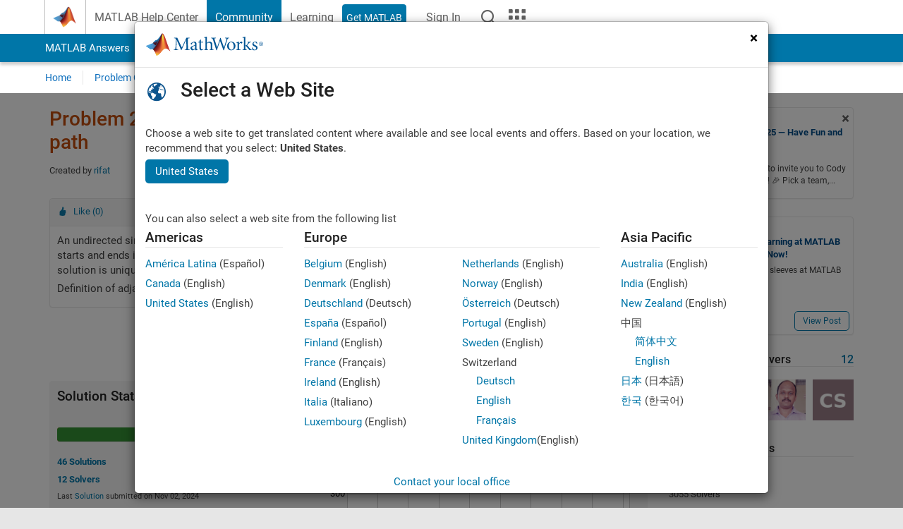

--- FILE ---
content_type: application/javascript
request_url: https://se.mathworks.com/WaT6ni6ZXrTzP/g-gR41B/wwcQ3xU/aLzOt8zc2mD2LpmO3E/QCEYaQ/KyY4Mm/4JAG8
body_size: 125493
content:
(function(){if(typeof Array.prototype.entries!=='function'){Object.defineProperty(Array.prototype,'entries',{value:function(){var index=0;const array=this;return {next:function(){if(index<array.length){return {value:[index,array[index++]],done:false};}else{return {done:true};}},[Symbol.iterator]:function(){return this;}};},writable:true,configurable:true});}}());(function(){Tc();var SK;E4l();nwl();var BI=function(){return ["\x6c\x65\x6e\x67\x74\x68","\x41\x72\x72\x61\x79","\x63\x6f\x6e\x73\x74\x72\x75\x63\x74\x6f\x72","\x6e\x75\x6d\x62\x65\x72"];};var NT=function(){return G6.apply(this,[tK,arguments]);};var jP=function(){return ["\x6c\x65\x6e\x67\x74\x68","\x41\x72\x72\x61\x79","\x63\x6f\x6e\x73\x74\x72\x75\x63\x74\x6f\x72","\x6e\x75\x6d\x62\x65\x72"];};var qF=function(Om){return +Om;};var Gt=function(zt){var WP=1;var DF=[];var xL=SK["Math"]["sqrt"](zt);while(WP<=xL&&DF["length"]<6){if(zt%WP===0){if(zt/WP===WP){DF["push"](WP);}else{DF["push"](WP,zt/WP);}}WP=WP+1;}return DF;};var jL=function(){BQ=["\x6c\x65\x6e\x67\x74\x68","\x41\x72\x72\x61\x79","\x63\x6f\x6e\x73\x74\x72\x75\x63\x74\x6f\x72","\x6e\x75\x6d\x62\x65\x72"];};var cg=function(){return ["\x6c\x65\x6e\x67\x74\x68","\x41\x72\x72\x61\x79","\x63\x6f\x6e\x73\x74\x72\x75\x63\x74\x6f\x72","\x6e\x75\x6d\x62\x65\x72"];};var W7=function(mE,ED){return mE^ED;};var YF=function(WA,pP){return WA==pP;};var G6=function Zm(qt,jA){var Lg=Zm;do{switch(qt){case l5:{qt=tz;return AE;}break;case xc:{for(var Fx=Vm(cb.length,dP);N7(Fx,FT);Fx--){var xU=Xs(Vm(DA(Fx,U7),UD[Vm(UD.length,dP)]),Kx.length);var GF=JE(cb,Fx);var f6=JE(Kx,xU);cL+=Zm(Mj,[Yg(Yx(Yg(GF,f6)),l6(GF,f6))]);}qt+=Pz;}break;case zS:{for(var Ex=FT;xP(Ex,Et[Tx()[wt(FT)](NI,GP,JU,SP)]);Ex=DA(Ex,dP)){(function(){var jI=Et[Ex];var rm=xP(Ex,MP);UD.push(Tg);var ZE=rm?xQ()[cs(FT)](Q5,FI):Mb()[kP(FT)].call(null,j6,fs({}),BS);var nD=rm?SK[Tx()[wt(TQ)].call(null,Wz,dP,As,RA)]:SK[Rt(typeof Tx()[wt(FL)],DA('',[][[]]))?Tx()[wt(dP)].apply(null,[pg,fs({}),Ls,vx]):Tx()[wt(FL)](tI,fs(fs([])),fs(fs(dP)),Mg)];var DE=DA(ZE,jI);Qr[DE]=function(){var kt=nD(HI(jI));Qr[DE]=function(){return kt;};return kt;};UD.pop();}());}qt=Wq;}break;case GK:{var QI=jA[nc];Bt=function(lQ,FQ){return Zm.apply(this,[I,arguments]);};return Hm(QI);}break;case Xr:{var nA;return UD.pop(),nA=XI,nA;}break;case E5:{qt=tz;if(xP(s7,gb.length)){do{Tx()[gb[s7]]=fs(Vm(s7,FL))?function(){return ws.apply(this,[nV,arguments]);}:function(){var EE=gb[s7];return function(Ym,Sx,TU,L7){var TF=gg.apply(null,[Ym,JD,As,L7]);Tx()[EE]=function(){return TF;};return TF;};}();++s7;}while(xP(s7,gb.length));}}break;case pS:{qt=Ql;while(qI(TP,FT)){if(Rt(sb[Og[FL]],SK[Og[dP]])&&N7(sb,zm[Og[FT]])){if(YF(zm,WU)){TL+=Zm(Mj,[pb]);}return TL;}if(nb(sb[Og[FL]],SK[Og[dP]])){var S7=Dt[zm[sb[FT]][FT]];var QE=Zm.apply(null,[VK,[fs(FT),DA(pb,UD[Vm(UD.length,dP)]),S7,TP,sb[dP]]]);TL+=QE;sb=sb[FT];TP-=ws(cq,[QE]);}else if(nb(zm[sb][Og[FL]],SK[Og[dP]])){var S7=Dt[zm[sb][FT]];var QE=Zm(VK,[fs(fs([])),DA(pb,UD[Vm(UD.length,dP)]),S7,TP,FT]);TL+=QE;TP-=ws(cq,[QE]);}else{TL+=Zm(Mj,[pb]);pb+=zm[sb];--TP;};++sb;}}break;case Wq:{qt=tz;UD.pop();}break;case Uf:{qt+=Hj;while(xP(RF,hI[rI[FT]])){CL()[hI[RF]]=fs(Vm(RF,DT))?function(){HL=[];Zm.call(this,Gq,[hI]);return '';}:function(){var A6=hI[RF];var DP=CL()[A6];return function(Um,tT,mA,Dg,wL,cA){if(nb(arguments.length,FT)){return DP;}var pA=Zm.call(null,wG,[LD,RA,mA,Ag,wL,cA]);CL()[A6]=function(){return pA;};return pA;};}();++RF;}}break;case nS:{qt-=jj;return km;}break;case zr:{return Jm(mr,[cL]);}break;case zz:{return Qt;}break;case FS:{for(var qg=FT;xP(qg,BP.length);++qg){XF()[BP[qg]]=fs(Vm(qg,Es))?function(){return ws.apply(this,[QS,arguments]);}:function(){var VQ=BP[qg];return function(cm,Hb,fP){var FF=Ns.apply(null,[cm,fs({}),fP]);XF()[VQ]=function(){return FF;};return FF;};}();}qt+=xX;}break;case f5:{var FE=jA[AC];if(nb(typeof JL,rI[TQ])){JL=HL;}var AE=DA([],[]);qt-=QV;jE=Vm(YQ,UD[Vm(UD.length,dP)]);}break;case hK:{if(xP(Vs,UP.length)){do{var mI=JE(UP,Vs);var q7=JE(Ns.AV,KF++);Qt+=Zm(Mj,[Yg(l6(Yx(mI),Yx(q7)),l6(mI,q7))]);Vs++;}while(xP(Vs,UP.length));}qt=zz;}break;case tV:{var BP=jA[nc];qt=FS;bL(BP[FT]);}break;case w3:{while(qI(FE,FT)){if(Rt(BA[rI[FL]],SK[rI[dP]])&&N7(BA,JL[rI[FT]])){if(YF(JL,HL)){AE+=Zm(Mj,[jE]);}return AE;}if(nb(BA[rI[FL]],SK[rI[dP]])){var Xx=c6[JL[BA[FT]][FT]];var m6=Zm(wG,[Xx,fs(fs({})),DA(jE,UD[Vm(UD.length,dP)]),tD,BA[dP],FE]);AE+=m6;BA=BA[FT];FE-=ws(Kc,[m6]);}else if(nb(JL[BA][rI[FL]],SK[rI[dP]])){var Xx=c6[JL[BA][FT]];var m6=Zm(wG,[Xx,fA,DA(jE,UD[Vm(UD.length,dP)]),B6,FT,FE]);AE+=m6;FE-=ws(Kc,[m6]);}else{AE+=Zm(Mj,[jE]);jE+=JL[BA];--FE;};++BA;}qt+=KV;}break;case QS:{qt=tz;for(var Nb=FT;xP(Nb,NU[Og[FT]]);++Nb){R6()[NU[Nb]]=fs(Vm(Nb,Es))?function(){WU=[];Zm.call(this,GV,[NU]);return '';}:function(){var zs=NU[Nb];var K6=R6()[zs];return function(DD,VP,UA,d7,JF){if(nb(arguments.length,FT)){return K6;}var J6=Zm(VK,[Vg,VP,Ys,d7,JF]);R6()[zs]=function(){return J6;};return J6;};}();}}break;case Cz:{qt=Pc;while(qI(wP,FT)){if(Rt(AF[B7[FL]],SK[B7[dP]])&&N7(AF,tP[B7[FT]])){if(YF(tP,xI)){gm+=Zm(Mj,[bQ]);}return gm;}if(nb(AF[B7[FL]],SK[B7[dP]])){var kE=hP[tP[AF[FT]][FT]];var xs=Zm.apply(null,[Kf,[H7,AF[dP],DA(bQ,UD[Vm(UD.length,dP)]),Js,wP,kE]]);gm+=xs;AF=AF[FT];wP-=ws(hX,[xs]);}else if(nb(tP[AF][B7[FL]],SK[B7[dP]])){var kE=hP[tP[AF][FT]];var xs=Zm(Kf,[RA,FT,DA(bQ,UD[Vm(UD.length,dP)]),ME,wP,kE]);gm+=xs;wP-=ws(hX,[xs]);}else{gm+=Zm(Mj,[bQ]);bQ+=tP[AF];--wP;};++AF;}}break;case vX:{qt=tz;if(xP(tA,LP[Y7[FT]])){do{tE()[LP[tA]]=fs(Vm(tA,FL))?function(){fQ=[];Zm.call(this,mf,[LP]);return '';}:function(){var kg=LP[tA];var dU=tE()[kg];return function(U6,F7,cF,XE){if(nb(arguments.length,FT)){return dU;}var EL=Zm.apply(null,[cc,[U6,ng,cF,XE]]);tE()[kg]=function(){return EL;};return EL;};}();++tA;}while(xP(tA,LP[Y7[FT]]));}}break;case Oc:{qt+=rf;var Sg=jA[nc];var PP=jA[Kc];var U7=jA[Ic];var Kx=SU[bP];var cL=DA([],[]);var cb=SU[Sg];}break;case Mj:{qt=tz;var Jt=jA[nc];if(pL(Jt,vl)){return SK[TT[FL]][TT[dP]](Jt);}else{Jt-=HH;return SK[TT[FL]][TT[dP]][TT[FT]](null,[DA(Ob(Jt,HF),hz),DA(Xs(Jt,UH),Xc)]);}}break;case Jc:{if(xP(WI,bx.length)){do{var hb=JE(bx,WI);var vE=JE(Bt.EK,nT++);km+=Zm(Mj,[l6(Yg(Yx(hb),vE),Yg(Yx(vE),hb))]);WI++;}while(xP(WI,bx.length));}qt=nS;}break;case N5:{qt-=wc;for(var nx=FT;xP(nx,RD[Tx()[wt(FT)](qP,fI,fs(fs({})),SP)]);nx=DA(nx,dP)){var MF=RD[Rt(typeof Mb()[kP(FL)],DA('',[][[]]))?Mb()[kP(HT)].apply(null,[Km,hD,UU]):Mb()[kP(Fs)].call(null,IE,GP,X6)](nx);var UF=tt[MF];XI+=UF;}}break;case VG:{while(xP(ht,hx[BQ[FT]])){b6()[hx[ht]]=fs(Vm(ht,SP))?function(){mx=[];Zm.call(this,Sj,[hx]);return '';}:function(){var xE=hx[ht];var OP=b6()[xE];return function(Ft,UI,OA,O7,hA){if(nb(arguments.length,FT)){return OP;}var dA=Jm.apply(null,[fS,[Ft,UI,OA,Ws,zT]]);b6()[xE]=function(){return dA;};return dA;};}();++ht;}qt=tz;}break;case zl:{var XT=DA([],[]);var IF=Xs(Vm(NE,UD[Vm(UD.length,dP)]),Vx);var VF=At[tF];qt-=hc;for(var hE=FT;xP(hE,VF.length);hE++){var LT=JE(VF,hE);var bD=JE(gg.Uz,IF++);XT+=Zm(Mj,[Yg(Yx(Yg(LT,bD)),l6(LT,bD))]);}}break;case wz:{var p7=Zm(hC,[]);var fU=vL?SK[Tx()[wt(dP)](CA,fs(fs({})),fs(fs({})),vx)]:SK[Tx()[wt(TQ)](v5,ng,Bg,RA)];for(var lU=FT;xP(lU,Hs[Tx()[wt(FT)](Z,OU,AD,SP)]);lU=DA(lU,dP)){Zt[Tx()[wt(HF)].call(null,pf,fs(FT),FA,wE)](fU(p7(Hs[lU])));}var zx;return UD.pop(),zx=Zt,zx;}break;case hC:{UD.push(Dx);var zA={'\x30':nb(typeof XF()[OL(dP)],DA('',[][[]]))?XF()[OL(Es)](dT,Vg,Zb):XF()[OL(FT)](w5,Xb,DU),'\x49':nb(typeof xQ()[cs(QA)],'undefined')?xQ()[cs(QA)].call(null,r7,PA):xQ()[cs(dP)](EU,PF),'\x53':Tx()[wt(Cs)].call(null,gD,fs(dP),fs(FT),nL),'\x54':Mb()[kP(dP)](kx,fs(fs(FT)),JI),'\x59':XF()[OL(dP)](US,LI,wb),'\x5f':XF()[OL(TQ)](P5,Ix,hD),'\x63':xQ()[cs(TQ)].apply(null,[Lm,t7]),'\x6c':Mb()[kP(TQ)](KL,fs(fs([])),Rb),'\x76':Rt(typeof Tx()[wt(FL)],DA([],[][[]]))?Tx()[wt(HT)](AP,ng,mP,OT):Tx()[wt(FL)].call(null,Ks,As,GU,x6),'\x77':xQ()[cs(Cs)](CT,K7),'\x7a':Mb()[kP(Cs)].call(null,dP,rP,fV)};var BT;return BT=function(II){return Zm(pV,[II,zA]);},UD.pop(),BT;}break;case mf:{var LP=jA[nc];var tA=FT;qt=vX;}break;case Ql:{qt+=Nl;return TL;}break;case IG:{for(var XU=FT;xP(XU,Rm.length);++XU){xQ()[Rm[XU]]=fs(Vm(XU,QA))?function(){return ws.apply(this,[AC,arguments]);}:function(){var sg=Rm[XU];return function(JA,sm){var HE=Bt(JA,sm);xQ()[sg]=function(){return HE;};return HE;};}();}qt=tz;}break;case I:{var Eb=jA[nc];var XD=jA[Kc];var km=DA([],[]);qt+=Ac;var nT=Xs(Vm(Eb,UD[Vm(UD.length,dP)]),lt);var bx=RU[XD];var WI=FT;}break;case Sj:{var hx=jA[nc];var ht=FT;qt=VG;}break;case kr:{qt-=nV;var wP=jA[Jq];var tP=jA[AC];if(nb(typeof tP,B7[TQ])){tP=xI;}var gm=DA([],[]);bQ=Vm(qQ,UD[Vm(UD.length,dP)]);}break;case Pc:{return gm;}break;case OX:{qt=wz;var Hs=jA[nc];var vL=jA[Kc];UD.push(lL);var Zt=[];}break;case Gq:{var hI=jA[nc];qt+=xj;var RF=FT;}break;case Kf:{var Sm=jA[nc];var AF=jA[Kc];var qQ=jA[Ic];qt=kr;var vT=jA[ql];}break;case T5:{qt=tz;return XT;}break;case wX:{var fE=jA[nc];gg=function(BE,Jb,pD,HP){return Zm.apply(this,[c5,arguments]);};return Z7(fE);}break;case tK:{qt+=Bj;var Rm=jA[nc];Hm(Rm[FT]);}break;case L:{while(qI(gt,FT)){if(Rt(Ts[Y7[FL]],SK[Y7[dP]])&&N7(Ts,Xt[Y7[FT]])){if(YF(Xt,fQ)){fT+=Zm(Mj,[kD]);}return fT;}if(nb(Ts[Y7[FL]],SK[Y7[dP]])){var XA=cE[Xt[Ts[FT]][FT]];var LU=Zm(cc,[Ts[dP],XA,gt,DA(kD,UD[Vm(UD.length,dP)])]);fT+=LU;Ts=Ts[FT];gt-=ws(pv,[LU]);}else if(nb(Xt[Ts][Y7[FL]],SK[Y7[dP]])){var XA=cE[Xt[Ts][FT]];var LU=Zm(cc,[FT,XA,gt,DA(kD,UD[Vm(UD.length,dP)])]);fT+=LU;gt-=ws(pv,[LU]);}else{fT+=Zm(Mj,[kD]);kD+=Xt[Ts];--gt;};++Ts;}qt+=Kr;}break;case K3:{for(var qE=FT;xP(qE,C7[B7[FT]]);++qE){Wg()[C7[qE]]=fs(Vm(qE,mP))?function(){xI=[];Zm.call(this,Al,[C7]);return '';}:function(){var Qg=C7[qE];var GT=Wg()[Qg];return function(Yt,TE,dF,rT,DL,F6){if(nb(arguments.length,FT)){return GT;}var EA=Zm(Kf,[fs(FT),TE,dF,rP,DL,V6]);Wg()[Qg]=function(){return EA;};return EA;};}();}qt=tz;}break;case pV:{qt+=g3;var RD=jA[nc];var tt=jA[Kc];UD.push(WF);var XI=Tx()[wt(lt)](gE,fs(fs(FT)),JD,Ht);}break;case ZC:{var IP=jA[nc];var mt=jA[Kc];qt=hK;var bE=jA[Ic];var Qt=DA([],[]);var KF=Xs(Vm(IP,UD[Vm(UD.length,dP)]),LD);var UP=gL[bE];var Vs=FT;}break;case c5:{var NE=jA[nc];var ms=jA[Kc];qt=zl;var MI=jA[Ic];var tF=jA[ql];}break;case sV:{WU=[Ss,TQ,HF,QU(Q7),SP,QU(Cs),QU(TQ),QU(FL),dP,Cm,QU(wm),Js,K7,Fs,QU(Jx),QU(Fg),K7,MU,QU(fF),mP,Fs,QU(Vx),QU(DT),DT,Fs,QU(HT),SP,QU(Cm),Es,lt,QU(Fs),mP,QU(FL),QU(Ix),KO,QU(dP),QU(QA),QU(FL),QU(Cm),hW,QU(mP),Cs,QU(dP),QU(QA),Cm,QU(Es),TQ,SP,QA,QU(HT),Q7,QU(J8),Ix,QU(mP),dP,Cm,Cs,QU(HT),Cs,QU(FL),HT,FL,QU(hW),mP,QU(Es),mP,t7,Jx,QU(Cm),QU(t7),TQ,TQ,QU(HT),QU(fF),Q7,hW,QU(Cm),TQ,Cm,QU(FL),mP,QU(Fs),QU(Ht),ng,QU(dP),Cs,QU(J2),kh,GU,QU(FL),QU(Fs),QU(Cs),Vx,QU(TQ),hW,QU(GU),QU(HT),lw,QU(KW),LI,QU(Fs),QU(tp),zM,QU(TQ),dP,QU(mP),SP,FL,QA,QU(FL),SP,QU(mP),FL,HT,QU(mP),dP,HF,QU(HT),QU(SP),mP,QU(FL),HT,QU(Ed),Ls,dP,QU(hW),hW,QU(GU),lt,[FT],QU(wm),Vg,QU(Jx),mP,QU(Cm),HT,Cs,QU(dP),QU(wm),dw,QU(FL),hW,QU(Q7),QA,QU(nY),RA,TQ,QU(Iw),In,TQ,QA,QU(SP),mP,FT,SP,dw,dP,QU(SP),QU(ng),QA,QU(hW),HF,QU(TQ),HF,QU(mP),Ss,QU(lw),Jx,QU(Es),QU(FL),QU(Es),Cm,QU(lt),dP,Vx,TQ,QU(QA),Es,mP,QU(Cm),lw,QU(lt),[FT],QU(J8),J2,QU(HT),lt,[FT],QU(lw),QU(TQ),Fs,QU(FL),mP,QU(s4),Q7,lt,TQ,QU(dP),TQ,QU(Q7),Q7,HT,QU(t7),Bg,QU(QA),TQ,QU(Q7),Cs,QU(FL),Cm,QU(dP),FT,QU(Fs),QU(FL),Q7,GU,QU(mP),HT,FT,QU(TQ),QU(QA),mP,QU(HT),S4,QU(lt),GU,QU(Cm),HT,QU(mP),QU(dP),QU(dP),FL,Cs,QU(FL),QU(Jx),lt,FL,HT,QU(Q7),QU(mP),dP,QU(TQ),Jx,FT,QU(hD),Ls,QU(lw),QU(TQ),FL,Jx,QU(Fs),SP,QU(Q7),SP,QU(Qw),JU,Cs,QU(mP),QU(mP),QU(tp),l0,QU(hW),QU(FL),lw,QU(dP),QU(QA),TQ,Fs,QU(lt),QA,HF,QU(TQ),QU(FL),QU(lt),QU(Ss),hW,lt,TQ,QU(HT),Cs,QU(mP),Es,QU(lt),QU(mP),SP,QU(QA),QU(Es),HF,FT,QU(HF),Cs,QU(dP),QA,QU(Jx),GU,QU(JU),Js,QU(Q7),fF,QU(Q7),QU(lw),Ss,QU(FL),HT,QU(SP),mP,QU(FL),GU,QU(Ix),Ht,QU(Es),TQ,lt,QU(HT),Jx,FT,QU(Qw),Js,QU(TQ),lt,QU(Es),QU(Jx),SP,QU(Ln),Ht,hW,QU(hW),QU(mP),QU(HT),Q7,QU(SP),QU(dP),QU(f4),Qw,FT,QU(Q7),kh,QU(GP),l0,QU(GU),FT,QU(dP),SP];qt=tz;}break;case Sr:{var TL=DA([],[]);qt-=Yc;pb=Vm(S2,UD[Vm(UD.length,dP)]);}break;case Hz:{var gb=jA[nc];Z7(gb[FT]);qt-=bl;var s7=FT;}break;case KK:{var Vd=jA[nc];Ns=function(ER,YW,n0){return Zm.apply(this,[ZC,arguments]);};qt=tz;return bL(Vd);}break;case VK:{var zn=jA[nc];var S2=jA[Kc];var zm=jA[Ic];var TP=jA[ql];var sb=jA[Jq];if(nb(typeof zm,Og[TQ])){zm=WU;}qt-=Vf;}break;case LG:{qt=L;var fT=DA([],[]);kD=Vm(XO,UD[Vm(UD.length,dP)]);}break;case wG:{var JL=jA[nc];var V0=jA[Kc];var YQ=jA[Ic];qt=f5;var kw=jA[ql];var BA=jA[Jq];}break;case Uv:{qt+=xS;var Et=jA[nc];var MP=jA[Kc];UD.push(dT);var HI=Zm(hC,[]);}break;case Iv:{Dt=[[QU(lt),Fs,Cs],[]];qt=tz;}break;case Vf:{qt+=Vr;xI=[dP,QU(Ix),B2,[TQ],HT,QU(HT),SP,QU(Q7),hW,[FL],QU(MU),MU,QU(mP),Fs,Fs,QU(Q7),QA,QA,QU(HT),QU(s4),OU,QU(Q7),fF,QU(SP),mP,QA,QU(HT),QU(TQ),QU(Cs),FL,FL,dP,dP,lt,QU(GU),hW,QU(Es),QU(FL),GU,QU(Ix),Bg,QU(FL),dP,QU(f4),ng,Cs,QU(FL),QU(TQ),dP,Fs,QU(f4),mP,mP,Fs,QU(Vx),Jx,QU(Fs),hW,QU(Es),QU(LI),f4,QU(Cm),FL,Cs,QU(FL),QU(Jx),QU(kh),zM,HT,QU(Q7),QU(Bg),Ht,hW,QU(hW),QU(GU),TQ,HF,HT,[FT],QU(J8),Ix,Cs,QU(HT),Cs,QU(TQ),Fs,QU(mP),FT,QU(Fs),SP,QU(hW),FL,TQ,FT,QA,mP,[FL],QU(SP),mP,QU(SP),mP,Fs,QU(vO),SP,TQ,QU(Jx),TQ,dP,QU(dP),tD,HF,QU(Ls),PF,dP,QA,QU(wm),tD,mP,[dP],dP,HF,QU(HT),QU(SP),QU(Es),TQ,fF,QU(t7),Bg,QU(hW),hW,QU(GU),FT,ng,mP,[dP],hW,QU(QA),TQ,QU(TQ),QU(Cs),hW,FL,QU(zM),l0,QU(lt),QU(FL),GU,QU(J8),l0,QU(Es),QU(GU),Fs,QA,QU(HF),Cs,QU(dP),TQ,QA,QU(QA),HF,QU(mP),J2,[FT],QU(Es),Fs,QU(Jx),FL,QA,QA,FL,QU(hW),Q7,QU(Vx),GU,QU(Fs),QU(HT),TQ,QU(fF),Cs,Fs,[TQ],Jx,FT,QU(HF),QU(HT),HT,TQ,QU(TQ),mP,QA,QU(jZ),ln,Q7,QU(Q7),Fs,Cs,QU(dP),QU(Cm),QU(TQ),Fs,QU(Cm),HF,QU(TQ),lt,QU(FL),QU(TQ),QU(HT),QU(HF),dP,dP,TQ,QA,QU(Fs),QU(dP),FL,QU(dP),Cs,QU(Cm),QU(Jx),QU(dP),dP,QU(hW),Q7,FL,QU(s4),tp,QU(Q7),FL,lt,QU(FL),QA,QU(HT)];}break;case Yf:{return fT;}break;case Al:{var C7=jA[nc];qt=K3;}break;case GV:{var NU=jA[nc];qt-=q;}break;case xH:{hP=[[QU(lt),QU(mP),TQ,SP],[QU(GU),SP,QU(Q7)],[QU(mP),Cs,QU(dP)],[FL,FT,FL]];qt=tz;}break;case cc:{var Ts=jA[nc];var Xt=jA[Kc];var gt=jA[Ic];var XO=jA[ql];if(nb(typeof Xt,Y7[TQ])){Xt=fQ;}qt=LG;}break;}}while(qt!=tz);};var pG,Ic,nc,KC,sV,XS,tV,Jq,AC,Kc,ql;var nJ=function(){return G6.apply(this,[VK,arguments]);};var Pw=function(){return G6.apply(this,[cc,arguments]);};var Md=function(){return G6.apply(this,[Gq,arguments]);};var Tn=function(){Y7=["\x6c\x65\x6e\x67\x74\x68","\x41\x72\x72\x61\x79","\x63\x6f\x6e\x73\x74\x72\x75\x63\x74\x6f\x72","\x6e\x75\x6d\x62\x65\x72"];};var J0=function(){return Jm.apply(this,[CH,arguments]);};var pQ=function(B1){var Ph=['text','search','url','email','tel','number'];B1=B1["toLowerCase"]();if(Ph["indexOf"](B1)!==-1)return 0;else if(B1==='password')return 1;else return 2;};var JE=function(t0,p1){return t0[TT[TQ]](p1);};var kY=function(){return G6.apply(this,[GV,arguments]);};var ws=function zR(X9,X1){var m0=zR;do{switch(X9){case gj:{for(var LY=m1[dP];xP(LY,X1[Tx()[wt(FT)](QR,Es,FL,SP)]);LY++){var Qd=X1[LY];if(Rt(Qd,null)&&Rt(Qd,undefined)){for(var j1 in Qd){if(SK[xQ()[cs(mP)](gR,HT)][XF()[OL(Cs)](W0,fs(fs(dP)),LD)][R6()[Qn(FT)](s4,gJ,GU,Jx,AD)].call(Qd,j1)){Gd[j1]=Qd[j1];}}}}X9=qS;}break;case fv:{X9-=KV;UD.pop();}break;case Oz:{G6(xH,[]);X9=fH;G6(Al,[Kp()]);(function(Et,MP){return G6.apply(this,[Uv,arguments]);}(['T','Izv0w','YwYYIlv_llllll','l','Izzwz_llllll','YT0c','wcvIY','I','TY','TT','c','cl','wc','z','Tl','Tlll','TlcS','S','Tll','wlll','w'],fF));m1=G6(OX,[['Sl0z_llllll','T','S','l','w0','Izzwz_llllll','Sc0S0Ivc0z_llllll','ScYcIIw','Tcv','Y','Izv0w','YwYYIlv_llllll','YYYYYYY','Tl0zYcS','c','TlcS','clSY','wIll','Sl0I','TIwYS','Tw','I','Tl','TS','cl','cI','cY','wc','Tll','cz','Sv','Tlll','Sc0S0Ivc0I','wlll','TllT','S000','c000','Tllll','000','clTI','000000','cccc','z','w','TTT','v','Tz','Tcw','0','TI','wIlllll','0Yc','T_vw','c_TT','T_Iv','T_Sw'],fs([])]);Kq=function JVvhrENTkw(){function xK(){return Mh(Sf()[j5(gV)]+'',0,lg());}function lg(){return Fd(Sf()[j5(gV)]+'',"0x"+"\x63\x38\x37\x38\x33\x64\x37");}Y9();IV();wd();function r3(){var wg=['Od','Z','x5','Yf','Zf','Zh','qh','vZ','E3'];r3=function(){return wg;};return wg;}function td(cM,d){return cM%d;}var mG;function Yh(){return V3.apply(this,[Ph,arguments]);}function DG(){return V3.apply(this,[Tf,arguments]);}function FG(){return Pg.apply(this,[fT,arguments]);}function FT(bf,Yd){return bf>>>Yd;}var E5;function AL(){return sh.apply(this,[LL,arguments]);}function gh(Qh,s5){return Qh>>s5;}function PB(OB){return r3()[OB];}function BT(ds,EG){return ds*EG;}function dm(s9,JK){var Th=dm;switch(s9){case ZM:{var zd=JK[hg];var F=JK[Hh];var jT=E5[EM];var A3=bV([],[]);var S=E5[F];var EV=zg(S.length,EM);while(cf(EV,kf)){var UZ=td(bV(bV(EV,zd),r5()),jT.length);var J9=kG(S,EV);var Xf=kG(jT,UZ);A3+=xL(pm,[KM(Qm(Bd(J9),Xf),Qm(Bd(Xf),J9))]);EV--;}return rL(WK,[A3]);}break;case kV:{var qg=JK[hg];var HL=bV([],[]);for(var mm=zg(qg.length,EM);cf(mm,kf);mm--){HL+=qg[mm];}return HL;}break;case Wg:{XM=function(KZ){return dm.apply(this,[G,arguments]);};Ws(x9(A),B3,HG,tZ([]));}break;case mh:{var Lh=JK[hg];var L3=JK[Hh];var YM=JK[JT];var SG=JK[Ug];var km=pT[zs];var jK=bV([],[]);var X3=pT[YM];for(var dG=zg(X3.length,EM);cf(dG,kf);dG--){var rB=td(bV(bV(dG,Lh),r5()),km.length);var Nf=kG(X3,dG);var AM=kG(km,rB);jK+=xL(pm,[Qm(KM(Bd(Nf),Bd(AM)),KM(Nf,AM))]);}return xL(hg,[jK]);}break;case G:{var Rg=JK[hg];Ws.rg=dm(kV,[Rg]);while(rs(Ws.rg.length,As))Ws.rg+=Ws.rg;}break;case fV:{var hT=JK[hg];t5.SV=dm(gB,[hT]);while(rs(t5.SV.length,Om))t5.SV+=t5.SV;}break;case Md:{var CZ=JK[hg];var Xd=bV([],[]);var RV=zg(CZ.length,EM);if(cf(RV,kf)){do{Xd+=CZ[RV];RV--;}while(cf(RV,kf));}return Xd;}break;case gB:{var Hs=JK[hg];var HB=bV([],[]);var xs=zg(Hs.length,EM);while(cf(xs,kf)){HB+=Hs[xs];xs--;}return HB;}break;case kB:{var ZL=JK[hg];var mT=JK[Hh];var X5=JK[JT];var WM=Km[g9];var nf=bV([],[]);var k=Km[ZL];var dh=zg(k.length,EM);while(cf(dh,kf)){var Nh=td(bV(bV(dh,X5),r5()),WM.length);var WB=kG(k,dh);var Kd=kG(WM,Nh);nf+=xL(pm,[Qm(KM(Bd(WB),Bd(Kd)),KM(WB,Kd))]);dh--;}return rL(sG,[nf]);}break;case FV:{FZ=function(Df){return dm.apply(this,[fV,arguments]);};t5(vd,vd,x9(ET));}break;}}function Z9(){return Mh(Sf()[j5(gV)]+'',Ms(),NV()-Ms());}function IV(){JT=! +[]+! +[],SM=+ ! +[]+! +[]+! +[]+! +[]+! +[],Ug=+ ! +[]+! +[]+! +[],l=+ ! +[]+! +[]+! +[]+! +[]+! +[]+! +[],kB=[+ ! +[]]+[+[]]-+ ! +[],Hh=+ ! +[],Wg=[+ ! +[]]+[+[]]-+ ! +[]-+ ! +[],G=+ ! +[]+! +[]+! +[]+! +[]+! +[]+! +[]+! +[],WK=! +[]+! +[]+! +[]+! +[],ZM=[+ ! +[]]+[+[]]-[],hg=+[];}function Bd(vh){return ~vh;}function bL(XL,O5){var BV=bL;switch(XL){case LM:{var Zs=O5[hg];Zs[Zs[Af](sT)]=function(){this[q5].push(TV(this[O](),this[O]()));};Pg(fT,[Zs]);}break;case GB:{var Qf=O5[hg];Qf[Qf[Af](F5)]=function(){this[q5].push(BT(x9(EM),this[O]()));};bL(LM,[Qf]);}break;case ZM:{var X=O5[hg];X[X[Af](DB)]=function(){this[q5].push(Jd(this[O](),this[O]()));};bL(GB,[X]);}break;case gB:{var zB=O5[hg];zB[zB[Af](KT)]=function(){this[q5].push(td(this[O](),this[O]()));};bL(ZM,[zB]);}break;case SM:{var hL=O5[hg];hL[hL[Af](zm)]=function(){this[q5].push(gh(this[O](),this[O]()));};bL(gB,[hL]);}break;case MZ:{var JL=O5[hg];JL[JL[Af](L)]=function(){var Y=this[q5].pop();var sB=this[IZ]();if(cd(typeof Y,Sf()[j5(gV)](x9(HM),UK,gV,tZ(tZ(EM))))){throw Sf()[j5(zs)].call(null,x9(kK),n9,BK,O3);}if(m9(sB,EM)){Y.K++;return;}this[q5].push(new Proxy(Y,{get(r9,TB,w5){if(sB){return ++r9.K;}return r9.K++;}}));};bL(SM,[JL]);}break;case ff:{var k9=O5[hg];k9[k9[Af](MG)]=function(){var FK=[];var tg=this[q5].pop();var qL=zg(this[q5].length,EM);for(var wG=kf;rs(wG,tg);++wG){FK.push(this[kf](this[q5][qL--]));}this[kZ](Sf()[j5(HG)](x9(Ns),tZ(tZ(kf)),EM,vL),FK);};bL(MZ,[k9]);}break;case vf:{var Wm=O5[hg];Wm[Wm[Af](H3)]=function(){this[q5].push(this[EB](undefined));};bL(ff,[Wm]);}break;case d9:{var qK=O5[hg];qK[qK[Af](vL)]=function(){xh.call(this[OM]);};bL(vf,[qK]);}break;case wM:{var PZ=O5[hg];PZ[PZ[Af](g)]=function(){this[q5].push(this[pK]());};bL(d9,[PZ]);}break;}}function c9(){return V3.apply(this,[gB,arguments]);}var t5;function Rh(){return V3.apply(this,[jd,arguments]);}function wd(){VB=Wg+WK*ZM,s=SM+ZM,FV=kB+WK*ZM,sG=SM+Ug*ZM,Tf=l+JT*ZM,MZ=Wg+JT*ZM,N9=l+kB*ZM+JT*ZM*ZM+SM*ZM*ZM*ZM+SM*ZM*ZM*ZM*ZM,m=hg+SM*ZM,Of=WK+JT*ZM,qZ=kB+ZM,Ph=hg+Ug*ZM,sd=kB+JT*ZM,fV=G+WK*ZM,kV=SM+WK*ZM,Eh=Hh+SM*ZM,Ef=l+ZM,vG=Ug+Ug*ZM,B9=Hh+ZM,W=Ug+WK*ZM,ff=Wg+Ug*ZM,f9=G+SM*ZM,Md=Hh+Ug*ZM,d9=JT+ZM,jd=Hh+WK*ZM,GB=Hh+JT*ZM,fT=G+ZM,Im=l+Ug*ZM,wM=hg+l*ZM,gB=WK+SM*ZM,LL=JT+l*ZM,LM=JT+SM*ZM,OK=kB+Ug*ZM,pm=kB+SM*ZM,Q3=l+Ug*ZM+SM*ZM*ZM+SM*ZM*ZM*ZM+l*ZM*ZM*ZM*ZM,hs=hg+JT*ZM,bM=Wg+ZM,vf=JT+JT*ZM,I=Ug+SM*ZM,mh=l+WK*ZM,mg=hg+JT*ZM+Ug*ZM*ZM+l*ZM*ZM*ZM+SM*ZM*ZM*ZM*ZM,S5=SM+Ug*ZM+SM*ZM*ZM+SM*ZM*ZM*ZM+l*ZM*ZM*ZM*ZM,hB=Ug+ZM,Pd=WK+JT*ZM+hg*ZM*ZM+ZM*ZM*ZM;}function x9(qT){return -qT;}function LV(){this["Og"]=(this["Og"]&0xffff)*0x1b873593+(((this["Og"]>>>16)*0x1b873593&0xffff)<<16)&0xffffffff;this.nM=UM;}function fG(){return z9.apply(this,[sd,arguments]);}function rs(VZ,SK){return VZ<SK;}function cs(){return bL.apply(this,[ZM,arguments]);}function C5(HZ,Rd){var cB={HZ:HZ,CV:Rd,hm:0,AK:0,nM:C};while(!cB.nM());return cB["CV"]>>>0;}function X9(){return Pg.apply(this,[Im,arguments]);}function m9(ZB,cm){return ZB>cm;}function rf(){return sh.apply(this,[JT,arguments]);}return Pg.call(this,f9);function c(){return Pg.apply(this,[s,arguments]);}var n5;function Ms(){return lg()+SB("\x63\x38\x37\x38\x33\x64\x37")+3;}function kL(){return bL.apply(this,[SM,arguments]);}function ZK(){return bL.apply(this,[MZ,arguments]);}function Mh(a,b,c){return a.substr(b,c);}function nV(a,b){return a.charCodeAt(b);}function dT(){this["CV"]=this["CV"]<<13|this["CV"]>>>19;this.nM=bm;}function FL(){return sh.apply(this,[vG,arguments]);}function M9(){return sh.apply(this,[Ug,arguments]);}function V3(cT,Dh){var R5=V3;switch(cT){case B9:{var Hm=Dh[hg];Hm[Hm[Af](IZ)]=function(){this[q5].push(bV(this[O](),this[O]()));};z9(SM,[Hm]);}break;case jd:{var Ng=Dh[hg];Ng[Ng[Af](r)]=function(){this[q5].push(l9(this[O](),this[O]()));};V3(B9,[Ng]);}break;case LM:{var BG=Dh[hg];BG[BG[Af](zK)]=function(){this[q5].push(Ld(this[O](),this[O]()));};V3(jd,[BG]);}break;case hs:{var mB=Dh[hg];mB[mB[Af](f)]=function(){var Gd=this[IZ]();var qm=mB[pK]();if(this[O](Gd)){this[Td](YT.a,qm);}};V3(LM,[mB]);}break;case gB:{var jL=Dh[hg];jL[jL[Af](wh)]=function(){var T3=this[IZ]();var gd=this[O]();var vg=this[O]();var m3=this[fs](vg,gd);if(tZ(T3)){var dK=this;var Ff={get(Wd){dK[Ud]=Wd;return vg;}};this[Ud]=new Proxy(this[Ud],Ff);}this[q5].push(m3);};V3(hs,[jL]);}break;case Ph:{var ps=Dh[hg];ps[ps[Af](jm)]=function(){this[kZ](this[q5].pop(),this[O](),this[IZ]());};V3(gB,[ps]);}break;case W:{var vT=Dh[hg];vT[vT[Af](Wh)]=function(){var jG=[];var p5=this[IZ]();while(p5--){switch(this[q5].pop()){case kf:jG.push(this[O]());break;case EM:var Tg=this[O]();for(var Q of Tg){jG.push(Q);}break;}}this[q5].push(this[EM](jG));};V3(Ph,[vT]);}break;case hg:{var v=Dh[hg];v[v[Af](fZ)]=function(){var Qg=this[IZ]();var Zg=v[pK]();if(tZ(this[O](Qg))){this[Td](YT.a,Zg);}};V3(W,[v]);}break;case Tf:{var R9=Dh[hg];R9[R9[Af](D3)]=function(){var PV=this[IZ]();var Vh=this[q5].pop();var Us=this[q5].pop();var PG=this[q5].pop();var Ig=this[zK][YT.a];this[Td](YT.a,Vh);try{this[GK]();}catch(xd){this[q5].push(this[EB](xd));this[Td](YT.a,Us);this[GK]();}finally{this[Td](YT.a,PG);this[GK]();this[Td](YT.a,Ig);}};V3(hg,[R9]);}break;case Eh:{var LG=Dh[hg];LG[LG[Af](Lf)]=function(){this[q5].push(AT(this[O](),this[O]()));};V3(Tf,[LG]);}break;}}function M5(){return ["\b","*!4(|O","d","8ieoSb1NJ1=","(\x00*\'&\"4X-i(\'=HV\x005i=,*X","o","\r2!","","hbT^=#x\x07","9(\')X} =","l"];}function SB(a){return a.length;}function Jd(Cm,H9){return Cm/H9;}function xL(cZ,b9){var Sd=xL;switch(cZ){case SM:{var Rf=b9[hg];FZ(Rf[kf]);var Ah=kf;if(rs(Ah,Rf.length)){do{GT()[Rf[Ah]]=function(){var UT=Rf[Ah];return function(lK,Ed,BM){var xM=t5.apply(null,[lK,vK,BM]);GT()[UT]=function(){return xM;};return xM;};}();++Ah;}while(rs(Ah,Rf.length));}}break;case OK:{var Q9=b9[hg];B(Q9[kf]);var GZ=kf;while(rs(GZ,Q9.length)){TZ()[Q9[GZ]]=function(){var L9=Q9[GZ];return function(hK,NK){var Sg=XK.call(null,hK,NK);TZ()[L9]=function(){return Sg;};return Sg;};}();++GZ;}}break;case Ef:{EM=+ ! ![];ts=EM+EM;g9=EM+ts;kf=+[];gV=ts+g9-EM;zs=gV*ts-g9;DB=ts*gV-zs+EM+g9;vd=g9+gV+EM;A9=EM*DB*zs+g9-vd;HG=ts*EM+gV;BK=vd+HG-DB+ts;m5=DB*vd+BK+ts-gV;G3=DB+BK*gV-ts-vd;vK=BK+G3+gV;mM=G3-HG+BK*vd+EM;PT=BK*vd-zs-EM+mM;vM=ts+EM+BK+zs-DB;C3=vM+BK+G3*gV;pK=ts*G3-EM+gV;Vf=G3+g9*zs*gV;KK=g9-EM+zs+gV*ts;K9=mM-EM+g9+vd*BK;Uh=ts*DB+vM*vd+zs;XZ=zs*BK*EM*vM+HG;VM=vM+HG+gV+vd*DB;Jh=mM*DB+zs*ts+G3;DT=HG+ts+G3-vd+gV;Ud=BK+vM-g9+EM+DB;tB=HG*g9+zs-ts-EM;ZT=BK+zs*gV*ts;As=ts+zs+gV+vd*BK;JG=vM*DB-ts+HG+vd;UL=DB*BK+vM+HG*g9;Af=G3*gV+ts*g9*zs;B3=EM*BK*vM-HG+zs;Fm=mM-EM+DB*vM-zs;EL=HG+vd-DB+gV+vM;WT=DB*BK*HG*EM-vM;KV=gV*DB-ts+vd*BK;T=HG-BK+vM*ts*zs;Ks=ts*zs+vM+g9+G3;lG=vM*ts*HG*DB+vd;HM=gV*vd+G3*DB;kK=HG*EM*g9*G3;Om=HG*vM-g9*vd-EM;ET=mM*BK+G3-vd*HG;Ns=zs+gV+mM*DB+g9;A=mM+HG*G3*gV-vd;ks=G3+BK*gV-g9;qV=BK*mM-zs-HG;Vm=vM+HG*gV-zs;q5=gV*zs+mM+BK+HG;fs=BK+vM*DB+g9+G3;IB=ts-vd+G3*DB-zs;sM=vM*DB+vd+g9;Cs=HG*BK+ts+zs*G3;O=G3*DB-gV+g9+vM;R=vM+g9*BK*vd-gV;IZ=mM*ts-HG*BK+g9;EB=g9*BK*DB*EM-ts;W5=DB*G3+gV+BK-zs;Es=g9+zs+DB*G3+HG;sT=G3*DB+g9+zs+BK;F5=gV*ts*G3-vd-zs;KT=gV+ts*vM-zs;zm=zs+G3-BK+gV*g9;L=G3*ts-vd+zs+EM;UK=gV*DB-vM+BK*HG;n9=vd*g9+EM+zs-gV;O3=ts+DB+G3+gV+BK;MG=G3-BK+DB*HG-EM;kZ=vd-EM+vM+mM-gV;vL=DB*vd+gV*HG-g9;H3=ts*G3-g9+DB;OM=mM-zs*ts+G3*g9;g=gV*BK+HG*vd-zs;QM=G3*g9-vd-HG-EM;nT=vd+vM*DB+BK*EM;lm=G3*DB-ts+gV+vM;HK=vd*vM+BK+DB-EM;Qd=G3+mM-gV*HG;lh=EM+ts*g9*HG*zs;zK=EM-gV*vM+HG*G3;Td=HG*vM+mM-BK+EM;GK=BK*zs*gV+g9-HG;Z5=g9*G3+gV*vd-zs;tM=G3*gV-ts+g9+zs;r=vd*ts*DB+BK+G3;f=DB-BK-ts+G3*zs;wh=EM+G3*ts+mM;jm=gV+BK*vM*EM+mM;Wh=g9+vd*gV*HG+EM;fZ=HG-g9+ts*mM-gV;D3=EM+g9*G3+mM;Lf=BK-DB+mM*EM*ts;z=vM-ts+g9+HG*G3;qd=vd*G3-BK*HG;Xm=HG+G3*vd-ts*DB;k5=EM+vM+g9+BK;hM=BK+gV-EM+G3+g9;nZ=EM*vd+g9+zs;hh=vM+ts*zs-vd;NG=BK+vM*g9+EM;QK=G3+vd-BK+zs+DB;YV=zs+vM-HG+G3;jh=HG*vM-ts-zs+EM;If=BK-gV+vd*vM*EM;Nd=vd*EM*vM*g9+BK;Y3=vd*zs+DB+vM;PK=EM*DB*vM+vd-gV;jZ=gV*G3-g9*ts*BK;}break;case pm:{var G9=b9[hg];if(gf(G9,S5)){return Nm[KB[ts]][KB[EM]](G9);}else{G9-=Q3;return Nm[KB[ts]][KB[EM]][KB[kf]](null,[bV(gh(G9,vM),N9),bV(td(G9,Pd),mg)]);}}break;case Tf:{var fB=b9[hg];var gK=b9[Hh];var gM=b9[JT];var sK=b9[Ug];var YK=bV([],[]);var Y5=td(bV(fB,r5()),Vm);var lB=pT[gM];var AZ=kf;if(rs(AZ,lB.length)){do{var Gs=kG(lB,AZ);var rT=kG(Ws.rg,Y5++);YK+=xL(pm,[Qm(KM(Bd(Gs),Bd(rT)),KM(Gs,rT))]);AZ++;}while(rs(AZ,lB.length));}return YK;}break;case hg:{var pB=b9[hg];Ws=function(J,xT,mf,xg){return xL.apply(this,[Tf,arguments]);};return XM(pB);}break;}}function z9(gG,pg){var HT=z9;switch(gG){case kV:{var Dd=pg[hg];Dd[Dd[Af](sM)]=function(){this[q5].push(cf(this[O](),this[O]()));};bL(wM,[Dd]);}break;case Of:{var gT=pg[hg];gT[gT[Af](QM)]=function(){this[q5].push(FT(this[O](),this[O]()));};z9(kV,[gT]);}break;case hg:{var FM=pg[hg];FM[FM[Af](nT)]=function(){this[q5].push(this[lm](this[sM]()));};z9(Of,[FM]);}break;case Ug:{var rm=pg[hg];rm[rm[Af](HK)]=function(){this[q5].push(rs(this[O](),this[O]()));};z9(hg,[rm]);}break;case LM:{var U5=pg[hg];U5[U5[Af](KV)]=function(){g5.call(this[OM]);};z9(Ug,[U5]);}break;case sd:{var xZ=pg[hg];xZ[xZ[Af](Uh)]=function(){this[q5].push(this[O]()&&this[O]());};z9(LM,[xZ]);}break;case ZM:{var OG=pg[hg];OG[OG[Af](Qd)]=function(){var JB=this[IZ]();var Lm=this[IZ]();var Gf=this[pK]();var sm=Zm.call(this[OM]);var N5=this[Ud];this[q5].push(function(...hZ){var XG=OG[Ud];JB?OG[Ud]=N5:OG[Ud]=OG[EB](this);var wf=zg(hZ.length,Lm);OG[lh]=bV(wf,EM);while(rs(wf++,kf)){hZ.push(undefined);}for(let q9 of hZ.reverse()){OG[q5].push(OG[EB](q9));}mG.call(OG[OM],sm);var Vg=OG[zK][YT.a];OG[Td](YT.a,Gf);OG[q5].push(hZ.length);OG[GK]();var pV=OG[O]();while(m9(--wf,kf)){OG[q5].pop();}OG[Td](YT.a,Vg);OG[Ud]=XG;return pV;});};z9(sd,[OG]);}break;case d9:{var RL=pg[hg];RL[RL[Af](fs)]=function(){this[q5].push(BT(this[O](),this[O]()));};z9(ZM,[RL]);}break;case VB:{var Ag=pg[hg];Ag[Ag[Af](Z5)]=function(){this[q5].push(nK(this[O](),this[O]()));};z9(d9,[Ag]);}break;case SM:{var df=pg[hg];df[df[Af](tM)]=function(){this[Td](YT.a,this[pK]());};z9(VB,[df]);}break;}}function cd(Xh,B5){return Xh!=B5;}var GL;function RT(){this["CV"]=(this["MM"]&0xffff)+0x6b64+(((this["MM"]>>>16)+0xe654&0xffff)<<16);this.nM=Os;}function Pg(Rs,kM){var Hf=Pg;switch(Rs){case f9:{D=function(w3){this[q5]=[w3[Ud].K];};Uf=function(Ss,Z3){return Pg.apply(this,[Ef,arguments]);};VK=function(wB,Js){return Pg.apply(this,[I,arguments]);};g5=function(){this[q5][this[q5].length]={};};xh=function(){this[q5].pop();};Zm=function(){return [...this[q5]];};mG=function(Bm){return Pg.apply(this,[vf,arguments]);};XK=function(ML,QV){return dm.apply(this,[ZM,arguments]);};GL=function(){this[q5]=[];};t5=function(vB,GG,qB){return dm.apply(this,[kB,arguments]);};FZ=function(){return dm.apply(this,[FV,arguments]);};XM=function(){return dm.apply(this,[Wg,arguments]);};Ws=function(Dg,bh,bG,K3){return dm.apply(this,[mh,arguments]);};B=function(){return rL.apply(this,[GB,arguments]);};Kf=function(NM,JZ,wT){return Pg.apply(this,[kB,arguments]);};xL(Ef,[]);KB=hG();pT=xm();rL.call(this,G,[r3()]);Km=M5();xL.call(this,SM,[r3()]);ZG();xL.call(this,OK,[r3()]);J3=rL(Hh,[['tgG','tgc','tWG','tlWW5llllll','tlWn5llllll'],tZ(EM)]);YT={a:J3[kf],G:J3[EM],I:J3[ts]};;n5=class n5 {constructor(){this[zK]=[];this[UK]=[];this[q5]=[];this[lh]=kf;sh(f9,[this]);this[Sf()[j5(DB)](Y3,PK,DB,jZ)]=Kf;}};return n5;}break;case Ef:{var Ss=kM[hg];var Z3=kM[Hh];return this[q5][zg(this[q5].length,EM)][Ss]=Z3;}break;case I:{var wB=kM[hg];var Js=kM[Hh];for(var gg of [...this[q5]].reverse()){if(nK(wB,gg)){return Js[fs](gg,wB);}}throw TZ()[ld(ts)](x9(Af),gV);}break;case vf:{var Bm=kM[hg];if(AT(this[q5].length,kf))this[q5]=Object.assign(this[q5],Bm);}break;case kB:{var NM=kM[hg];var JZ=kM[Hh];var wT=kM[JT];this[UK]=this[YV](JZ,wT);this[Ud]=this[EB](NM);this[OM]=new D(this);this[Td](YT.a,kf);try{while(rs(this[zK][YT.a],this[UK].length)){var cK=this[IZ]();this[cK](this);}}catch(s3){}}break;case qZ:{var tm=kM[hg];tm[tm[Af](IB)]=function(){this[q5].push(this[sM]());};}break;case Im:{var P3=kM[hg];P3[P3[Af](Cs)]=function(){this[q5].push(KM(this[O](),this[O]()));};Pg(qZ,[P3]);}break;case Ug:{var W9=kM[hg];W9[W9[Af](R)]=function(){var QG=this[IZ]();var VG=this[IZ]();var Xg=this[IZ]();var rd=this[O]();var KL=[];for(var ng=kf;rs(ng,Xg);++ng){switch(this[q5].pop()){case kf:KL.push(this[O]());break;case EM:var Cf=this[O]();for(var Ts of Cf.reverse()){KL.push(Ts);}break;default:throw new Error(GT()[PB(vd)].apply(null,[gV,EM,x9(Fm)]));}}var xG=rd.apply(this[Ud].K,KL.reverse());QG&&this[q5].push(this[EB](xG));};Pg(Im,[W9]);}break;case s:{var P5=kM[hg];P5[P5[Af](W5)]=function(){this[q5].push(zg(this[O](),this[O]()));};Pg(Ug,[P5]);}break;case fT:{var sL=kM[hg];sL[sL[Af](Es)]=function(){this[q5].push(this[IZ]());};Pg(s,[sL]);}break;}}function DV(){return Ad.apply(this,[fV,arguments]);}var FZ;function Ps(){return xK()+FB()+typeof Nm[Sf()[j5(gV)].name];}function PM(){return V3.apply(this,[B9,arguments]);}function Qm(wK,jV){return wK&jV;}function D9(){return Ad.apply(this,[ff,arguments]);}var D;function Sf(){var th=Object['\x63\x72\x65\x61\x74\x65']({});Sf=function(){return th;};return th;}var xh;function RB(){return Ad.apply(this,[B9,arguments]);}function xm(){return ["\x004c\'O","K;\\K6 WI-","","JUF","EKT","&f\x40Z9N0XbE~3^","\'E\tS\vtEGq+S1\'Ck<G\r\f/{d$|w\r","3","","rP-$UT:_K)KL\x07\v\x40_G\x40K:!O:HW4+T0_W#^LL\nY\rE\vHA,"];}function l3(){return Ad.apply(this,[bM,arguments]);}function rL(R3,lV){var AV=rL;switch(R3){case Im:{var P9=lV[hg];XK.nB=dm(Md,[P9]);while(rs(XK.nB.length,ks))XK.nB+=XK.nB;}break;case GB:{B=function(v5){return rL.apply(this,[Im,arguments]);};XK(x9(qV),g9);}break;case f9:{var qf=lV[hg];var XT=lV[Hh];var VT=Sf()[j5(EM)](x9(tB),ZT,ts,tZ(tZ(kf)));for(var hd=kf;rs(hd,qf[Sf()[j5(ts)](x9(As),JG,g9,UL)]);hd=bV(hd,EM)){var SZ=qf[GT()[PB(zs)](EM,DB,JG)](hd);var nL=XT[SZ];VT+=nL;}return VT;}break;case s:{var V5={'\x35':GT()[PB(kf)](zs,A9,m5),'\x47':GT()[PB(EM)].call(null,kf,vK,x9(PT)),'\x57':Sf()[j5(kf)](x9(C3),pK,vd,Vf),'\x63':GT()[PB(ts)].apply(null,[DB,KK,x9(K9)]),'\x67':GT()[PB(g9)].apply(null,[vM,Uh,x9(XZ)]),'\x6c':TZ()[ld(kf)](VM,kf),'\x6e':TZ()[ld(EM)](x9(Jh),ts),'\x74':GT()[PB(gV)](ts,DT,x9(Ud))};return function(DZ){return rL(f9,[DZ,V5]);};}break;case G:{var Mm=lV[hg];XM(Mm[kf]);var U=kf;if(rs(U,Mm.length)){do{Sf()[Mm[U]]=function(){var WL=Mm[U];return function(V,qG,zV,RK){var IG=Ws(V,B3,zV,tZ(tZ({})));Sf()[WL]=function(){return IG;};return IG;};}();++U;}while(rs(U,Mm.length));}}break;case SM:{var Fs=lV[hg];var I9=lV[Hh];var pL=bV([],[]);var Qs=td(bV(Fs,r5()),A9);var WZ=E5[I9];var TM=kf;while(rs(TM,WZ.length)){var ZV=kG(WZ,TM);var MK=kG(XK.nB,Qs++);pL+=xL(pm,[KM(Qm(Bd(ZV),MK),Qm(Bd(MK),ZV))]);TM++;}return pL;}break;case WK:{var Ds=lV[hg];XK=function(MV,SL){return rL.apply(this,[SM,arguments]);};return B(Ds);}break;case Hh:{var NL=lV[hg];var Ih=lV[Hh];var HV=[];var BB=rL(s,[]);var qM=Ih?Nm[Sf()[j5(g9)](vM,KV,kf,tZ(tZ([])))]:Nm[GT()[PB(HG)].apply(null,[BK,EL,x9(WT)])];for(var rG=kf;rs(rG,NL[Sf()[j5(ts)](x9(As),T,g9,Ks)]);rG=bV(rG,EM)){HV[GT()[PB(DB)](HG,Vf,x9(lG))](qM(BB(NL[rG])));}return HV;}break;case Ph:{var fm=lV[hg];var fd=lV[Hh];var rM=lV[JT];var DL=bV([],[]);var j3=td(bV(rM,r5()),BK);var v9=Km[fm];var x=kf;if(rs(x,v9.length)){do{var AB=kG(v9,x);var z5=kG(t5.SV,j3++);DL+=xL(pm,[Qm(KM(Bd(AB),Bd(z5)),KM(AB,z5))]);x++;}while(rs(x,v9.length));}return DL;}break;case sG:{var Bs=lV[hg];t5=function(gm,RM,K){return rL.apply(this,[Ph,arguments]);};return FZ(Bs);}break;}}var Uf;var M;function C(){this["Og"]=nV(this["HZ"],this["AK"]);this.nM=f3;}function gf(pf,Q5){return pf<=Q5;}function UM(){this["CV"]^=this["Og"];this.nM=dT;}function ZG(){E5=["T","+O0/H)\\Tat5Dc&EjY{Upu","n","U \nYB\ntgh&D)\x40\x3f3RD$1:\x00t:h\rc"," 1=DB\x40\f$6ENQX*\bp1G88D)3=F"];}function Ad(dg,zf){var UV=Ad;switch(dg){case vf:{var Ys=zf[hg];Ys[Ys[Af](z)]=function(){this[q5]=[];GL.call(this[OM]);this[Td](YT.a,this[UK].length);};V3(Eh,[Ys]);}break;case JT:{var Sh=zf[hg];Sh[Sh[Af](qd)]=function(){this[q5].push(this[A9]());};Ad(vf,[Sh]);}break;case bM:{var gs=zf[hg];Ad(JT,[gs]);}break;case ff:{var tG=zf[hg];var v3=zf[Hh];tG[Af]=function(XB){return td(bV(XB,v3),Xm);};Ad(bM,[tG]);}break;case Tf:{var V9=zf[hg];V9[GK]=function(){var hf=this[IZ]();while(cd(hf,YT.I)){this[hf](this);hf=this[IZ]();}};}break;case d9:{var nd=zf[hg];nd[fs]=function(cV,wV){return {get K(){return cV[wV];},set K(pG){cV[wV]=pG;}};};Ad(Tf,[nd]);}break;case GB:{var P=zf[hg];P[EB]=function(Dm){return {get K(){return Dm;},set K(S9){Dm=S9;}};};Ad(d9,[P]);}break;case fV:{var Ch=zf[hg];Ch[EM]=function(JV){return {get K(){return JV;},set K(EK){JV=EK;}};};Ad(GB,[Ch]);}break;case m:{var Am=zf[hg];Am[sM]=function(){var js=KM(TV(this[IZ](),vd),this[IZ]());var ST=Sf()[j5(EM)](x9(tB),k5,ts,hM);for(var qs=kf;rs(qs,js);qs++){ST+=String.fromCharCode(this[IZ]());}return ST;};Ad(fV,[Am]);}break;case B9:{var dM=zf[hg];dM[pK]=function(){var jB=KM(KM(KM(TV(this[IZ](),Ud),TV(this[IZ](),nZ)),TV(this[IZ](),vd)),this[IZ]());return jB;};Ad(m,[dM]);}break;}}function YL(){return V3.apply(this,[hs,arguments]);}function Gm(){return z9.apply(this,[hg,arguments]);}function d3(){this["CV"]^=this["CV"]>>>16;this.nM=Mg;}function md(){this["CV"]=(this["CV"]&0xffff)*0x85ebca6b+(((this["CV"]>>>16)*0x85ebca6b&0xffff)<<16)&0xffffffff;this.nM=ph;}function ch(){return bL.apply(this,[d9,arguments]);}function QL(){return bL.apply(this,[ff,arguments]);}function YB(){return xL.apply(this,[SM,arguments]);}function T5(){return bL.apply(this,[vf,arguments]);}var KB;function TV(ms,nh){return ms<<nh;}var J3;function Em(){this["Og"]=(this["Og"]&0xffff)*0xcc9e2d51+(((this["Og"]>>>16)*0xcc9e2d51&0xffff)<<16)&0xffffffff;this.nM=G5;}function Is(){return xL.apply(this,[OK,arguments]);}function hG(){return ["\x61\x70\x70\x6c\x79","\x66\x72\x6f\x6d\x43\x68\x61\x72\x43\x6f\x64\x65","\x53\x74\x72\x69\x6e\x67","\x63\x68\x61\x72\x43\x6f\x64\x65\x41\x74"];}function bg(){return bL.apply(this,[wM,arguments]);}function r5(){var AG;AG=Z9()-Gg();return r5=function(){return AG;},AG;}function TZ(){var Xs={};TZ=function(){return Xs;};return Xs;}var B;function t9(){return z9.apply(this,[Ug,arguments]);}function w(){return V3.apply(this,[hg,arguments]);}function bm(){this["MM"]=(this["CV"]&0xffff)*5+(((this["CV"]>>>16)*5&0xffff)<<16)&0xffffffff;this.nM=RT;}function l9(CM,JM){return CM^JM;}function Ld(TK,Cg){return TK!==Cg;}function f3(){if([10,13,32].includes(this["Og"]))this.nM=rV;else this.nM=Em;}function lZ(){return z9.apply(this,[kV,arguments]);}function kG(Jg,wZ){return Jg[KB[g9]](wZ);}function sh(wL,mL){var ns=sh;switch(wL){case LM:{var WV=mL[hg];WV[A9]=function(){var LK=Sf()[j5(EM)](x9(tB),KK,ts,JG);for(let CK=kf;rs(CK,vd);++CK){LK+=this[IZ]().toString(ts).padStart(vd,TZ()[ld(kf)](VM,kf));}var IM=parseInt(LK.slice(EM,hh),ts);var EZ=LK.slice(hh);if(YZ(IM,kf)){if(YZ(EZ.indexOf(GT()[PB(gV)](ts,NG,x9(Ud))),x9(EM))){return kf;}else{IM-=J3[g9];EZ=bV(TZ()[ld(kf)](VM,kf),EZ);}}else{IM-=J3[gV];EZ=bV(GT()[PB(gV)](ts,QK,x9(Ud)),EZ);}var lf=kf;var bB=EM;for(let xf of EZ){lf+=BT(bB,parseInt(xf));bB/=ts;}return BT(lf,Math.pow(ts,IM));};Ad(B9,[WV]);}break;case hB:{var gL=mL[hg];gL[YV]=function(mV,j){var Bg=atob(mV);var Kh=kf;var hV=[];var lM=kf;for(var T9=kf;rs(T9,Bg.length);T9++){hV[lM]=Bg.charCodeAt(T9);Kh=l9(Kh,hV[lM++]);}Ad(ff,[this,td(bV(Kh,j),Xm)]);return hV;};sh(LM,[gL]);}break;case LL:{var Kg=mL[hg];Kg[IZ]=function(){return this[UK][this[zK][YT.a]++];};sh(hB,[Kg]);}break;case JT:{var Id=mL[hg];Id[O]=function(Fg){return this[kf](Fg?this[q5][zg(this[q5][Sf()[j5(ts)].call(null,x9(As),VM,g9,jh)],EM)]:this[q5].pop());};sh(LL,[Id]);}break;case vG:{var Jf=mL[hg];Jf[kf]=function(NZ){return YZ(typeof NZ,Sf()[j5(gV)].apply(null,[x9(HM),tZ(tZ(EM)),gV,tZ([])]))?NZ.K:NZ;};sh(JT,[Jf]);}break;case ff:{var mK=mL[hg];mK[lm]=function(gZ){return VK.call(this[OM],gZ,this);};sh(vG,[mK]);}break;case Ug:{var OL=mL[hg];OL[kZ]=function(x3,Pf,E9){if(YZ(typeof x3,Sf()[j5(gV)](x9(HM),tZ(tZ(kf)),gV,If))){E9?this[q5].push(x3.K=Pf):x3.K=Pf;}else{Uf.call(this[OM],x3,Pf);}};sh(ff,[OL]);}break;case f9:{var dd=mL[hg];dd[Td]=function(OT,TG){this[zK][OT]=TG;};dd[Nd]=function(VV){return this[zK][VV];};sh(Ug,[dd]);}break;}}function dV(){return V3.apply(this,[LM,arguments]);}function fg(){return z9.apply(this,[VB,arguments]);}var g5;function bV(CG,Ym){return CG+Ym;}function TL(){this["CV"]^=this["hm"];this.nM=f5;}function NV(){return Fd(Sf()[j5(gV)]+'',";",lg());}function FB(){return Mh(Sf()[j5(gV)]+'',NV()+1);}var MZ,LM,Pd,wM,vG,GB,vf,m,s,Ph,Tf,Ef,hB,Of,VB,pm,LL,Md,sd,bM,mh,hs,OK,qZ,d9,f9,S5,gB,I,Q3,fT,fV,mg,kV,FV,Im,ff,jd,B9,Eh,N9,sG,W;0xc8783d7,4256418125;function ph(){this["CV"]^=this["CV"]>>>13;this.nM=A5;}function Mg(){return this;}function ld(b5){return r3()[b5];}function Vd(){return Ad.apply(this,[JT,arguments]);}function g3(){return Pg.apply(this,[qZ,arguments]);}function KM(dL,kT){return dL|kT;}var Km;function n(){if(this["AK"]<SB(this["HZ"]))this.nM=C;else this.nM=TL;}var pT;function p9(){return z9.apply(this,[LM,arguments]);}var Kf;function j5(KG){return r3()[KG];}function Y9(){M={};gV=4;Sf()[j5(gV)]=JVvhrENTkw;if(typeof window!==''+[][[]]){Nm=window;}else if(typeof global!==[]+[][[]]){Nm=global;}else{Nm=this;}}function QZ(IL){this[q5]=Object.assign(this[q5],IL);}function b(){return rL.apply(this,[G,arguments]);}function LZ(){return Ad.apply(this,[vf,arguments]);}var YT;function zZ(){return z9.apply(this,[SM,arguments]);}var Wg,JT,SM,hg,kB,Ug,WK,Hh,l,G,ZM;function TT(){return Ad.apply(this,[Tf,arguments]);}function Bf(){return V3.apply(this,[W,arguments]);}function H(){return Ad.apply(this,[d9,arguments]);}function OV(){return sh.apply(this,[hB,arguments]);}function BZ(){return bL.apply(this,[gB,arguments]);}function cf(ls,Mf){return ls>=Mf;}function h5(){return z9.apply(this,[ZM,arguments]);}function d5(){return Ad.apply(this,[m,arguments]);}function ws(){return V3.apply(this,[Eh,arguments]);}function f5(){this["CV"]^=this["CV"]>>>16;this.nM=md;}function Os(){this["hm"]++;this.nM=rV;}function cL(){return bL.apply(this,[LM,arguments]);}var VK;function jM(){return Ad.apply(this,[GB,arguments]);}function nK(mZ,Rm){return mZ in Rm;}function OZ(){return bL.apply(this,[GB,arguments]);}var Zm;var EM,ts,g9,kf,gV,zs,DB,vd,A9,HG,BK,m5,G3,vK,mM,PT,vM,C3,pK,Vf,KK,K9,Uh,XZ,VM,Jh,DT,Ud,tB,ZT,As,JG,UL,Af,B3,Fm,EL,WT,KV,T,Ks,lG,HM,kK,Om,ET,Ns,A,ks,qV,Vm,q5,fs,IB,sM,Cs,O,R,IZ,EB,W5,Es,sT,F5,KT,zm,L,UK,n9,O3,MG,kZ,vL,H3,OM,g,QM,nT,lm,HK,Qd,lh,zK,Td,GK,Z5,tM,r,f,wh,jm,Wh,fZ,D3,Lf,z,qd,Xm,k5,hM,nZ,hh,NG,QK,YV,jh,If,Nd,Y3,PK,jZ;function tK(){return sh.apply(this,[f9,arguments]);}function Sm(){return sh.apply(this,[ff,arguments]);}function GT(){var zG=Object['\x63\x72\x65\x61\x74\x65']({});GT=function(){return zG;};return zG;}function AT(H5,IT){return H5===IT;}function A5(){this["CV"]=(this["CV"]&0xffff)*0xc2b2ae35+(((this["CV"]>>>16)*0xc2b2ae35&0xffff)<<16)&0xffffffff;this.nM=d3;}var XK;function U9(){return sh.apply(this,[LM,arguments]);}var Nm;function jf(){return Pg.apply(this,[Ug,arguments]);}function rV(){this["AK"]++;this.nM=n;}function tZ(Oh){return !Oh;}function Gg(){return C5(Ps(),366289);}function Fd(a,b,c){return a.indexOf(b,c);}var Ws;function zg(Ls,J5){return Ls-J5;}var XM;function h3(){return z9.apply(this,[d9,arguments]);}function N(){return z9.apply(this,[Of,arguments]);}function G5(){this["Og"]=this["Og"]<<15|this["Og"]>>>17;this.nM=LV;}function YZ(Fh,CL){return Fh==CL;}}();}break;case fH:{FG={};lY=function(UM){return zR.apply(this,[zX,arguments]);}([function(Td,ZY){return zR.apply(this,[tS,arguments]);},function(c1,K2,B8){'use strict';return k4.apply(this,[qK,arguments]);}]);X9=Vc;}break;case Yc:{c6=Jm(vz,[]);X9=Oz;G6(Gq,[Kp()]);G6(sV,[]);G6(Iv,[]);G6(GV,[Kp()]);G6(Vf,[]);}break;case UX:{X9+=kz;var kW={};UD.push(zJ);m4[Mb()[kP(mP)].call(null,OT,t7,g4)]=UM;m4[Rt(typeof Mb()[kP(HT)],'undefined')?Mb()[kP(Cm)].call(null,tw,H7,En):Mb()[kP(Fs)].call(null,zY,Ix,wM)]=kW;m4[xQ()[cs(HF)](M2,zY)]=function(Gn,A0,Id){UD.push(CJ);if(fs(m4[Mb()[kP(SP)](KO,fs(fs([])),J)](Gn,A0))){SK[xQ()[cs(mP)](CO,HT)][xQ()[cs(Cm)](HV,zW)](Gn,A0,zR(XV,[Tx()[wt(vO)].apply(null,[nG,fs(dP),J2,Ws]),fs(fs(Kc)),tE()[v0(FT)](VO,Vg,TQ,R2),Id]));}UD.pop();};}break;case qS:{var qW;return UD.pop(),qW=Gd,qW;}break;case wr:{Jm(Bq,[]);rJ=Jm(AS,[]);Jm(DH,[Kp()]);HL=Jm(gv,[]);X9=Yc;}break;case OH:{G6.call(this,Hz,[AR()]);X9=wr;Jm(mX,[]);Jm(AK,[]);G6(mf,[Kp()]);Jm(Yf,[]);G6(Sj,[Kp()]);}break;case Az:{Jm.call(this,dG,[AR()]);wh();G6.call(this,tV,[AR()]);P1();X9=OH;}break;case FV:{m4[Rt(typeof xQ()[cs(SP)],'undefined')?xQ()[cs(SP)](lK,Fg):xQ()[cs(QA)](LW,H2)]=function(VM){return zR.apply(this,[FC,arguments]);};X9=ml;}break;case Vc:{X9-=HG;UD.pop();}break;case pH:{X9=rr;Jm(D5,[]);DM();Tn();jL();G1=cg();rI=jP();}break;case qV:{X9-=c3;var m4=function(pJ){UD.push(q1);if(kW[pJ]){var GJ;return GJ=kW[pJ][nb(typeof Mb()[kP(TQ)],DA('',[][[]]))?Mb()[kP(Fs)].apply(null,[lL,V6,UU]):Mb()[kP(HF)](Jh,fs({}),c9)],UD.pop(),GJ;}var wn=kW[pJ]=zR(XV,[XF()[OL(HF)](N9,OU,Vx),pJ,Tx()[wt(hW)](T9,In,fs({}),Bg),fs(Kc),Mb()[kP(HF)](Jh,B6,c9),{}]);UM[pJ].call(wn[Rt(typeof Mb()[kP(Cs)],DA('',[][[]]))?Mb()[kP(HF)](Jh,hW,c9):Mb()[kP(Fs)].apply(null,[j9,fR,DZ])],wn,wn[Mb()[kP(HF)].apply(null,[Jh,As,c9])],m4);wn[nb(typeof Tx()[wt(Cm)],DA([],[][[]]))?Tx()[wt(FL)](V6,fs(fs({})),Vg,bJ):Tx()[wt(hW)](T9,dP,GP,Bg)]=fs(fs([]));var tZ;return tZ=wn[Mb()[kP(HF)].apply(null,[Jh,Un,c9])],UD.pop(),tZ;};}break;case vj:{var H4;return UD.pop(),H4=T4,H4;}break;case Pv:{var t4=[Vn,ZR,SZ,w2,Yh,fY,rp];var JZ=t4[Tx()[wt(DT)].call(null,UJ,lw,fs(fs(dP)),W1)](XF()[OL(PF)](L0,Ls,Ys));var Tp;return UD.pop(),Tp=JZ,Tp;}break;case Iq:{X9=El;m4[Rt(typeof Mb()[kP(GU)],'undefined')?Mb()[kP(GU)].call(null,fA,ME,p0):Mb()[kP(Fs)](Z9,GP,In)]=function(sJ){UD.push(wd);var c4=sJ&&sJ[XF()[OL(SP)](P0,fs(fs({})),BR)]?function Xp(){var dp;UD.push(N8);return dp=sJ[Rt(typeof XF()[OL(Cs)],DA([],[][[]]))?XF()[OL(Vx)].apply(null,[H3,OU,RJ]):XF()[OL(Es)](Lp,SP,WM)],UD.pop(),dp;}:function On(){return sJ;};m4[xQ()[cs(HF)].apply(null,[D4,zY])](c4,Tx()[wt(fF)](r7,fs(dP),In,FA),c4);var Z0;return UD.pop(),Z0=c4,Z0;};}break;case El:{m4[Mb()[kP(SP)](KO,tD,Q3)]=function(M9,jn){return zR.apply(this,[sV,arguments]);};m4[tE()[v0(TQ)](Cm,Mn,dP,pR)]=Tx()[wt(lt)](PA,fs(dP),fs({}),Ht);X9=cf;var X0;return X0=m4(m4[b6()[V1(dP)](Ep,EJ,dP,zW,FT)]=dP),UD.pop(),X0;}break;case rr:{x4();B7=BI();c0();UD=qh();RU=jh();G6.call(this,tK,[AR()]);vR();X9+=Rr;}break;case dl:{Bt=function(Nn,Y8){return Jm.apply(this,[tV,arguments]);};bL=function(){return Jm.apply(this,[Kc,arguments]);};gg=function(ZZ,tO,GW,j8){return Jm.apply(this,[jv,arguments]);};b9=function(){return Jm.apply(this,[TG,arguments]);};Z7=function(){return Jm.apply(this,[tv,arguments]);};Hm=function(){return Jm.apply(this,[I,arguments]);};Ns=function(ZJ,lW,TO){return Jm.apply(this,[tC,arguments]);};X9=pH;}break;case Gq:{Dp.lV=SU[bP];Jm.call(this,dG,[eS1_xor_2_memo_array_init()]);return '';}break;case ql:{var dW=X1[nc];var nW=FT;for(var W9=FT;xP(W9,dW.length);++W9){var b8=JE(dW,W9);if(xP(b8,hz)||qI(b8,Of))nW=DA(nW,dP);}return nW;}break;case Cl:{var XY=X1[nc];var E9=FT;for(var d9=FT;xP(d9,XY.length);++d9){var CY=JE(XY,d9);if(xP(CY,hz)||qI(CY,Of))E9=DA(E9,dP);}X9=cf;return E9;}break;case Or:{SK[xQ()[cs(lt)](pC,Cm)][Tx()[wt(Ss)].apply(null,[D3,ng,Ht,tp])]=function(dR){UD.push(D2);var sh=Tx()[wt(lt)](vZ,GU,K7,Ht);var np=XF()[OL(fF)](cl,V6,HF);var Op=SK[XF()[OL(HT)](g9,GU,fI)](dR);for(var YR,O9,vd=FT,N0=np;Op[Mb()[kP(HT)](Km,mP,QW)](l6(vd,FT))||(N0=Rt(typeof R6()[Qn(TQ)],'undefined')?R6()[Qn(dP)].apply(null,[fs(fs(dP)),qO,lt,dP,j6]):R6()[Qn(Es)].call(null,t7,mp,dP,dM,t7),Xs(vd,dP));sh+=N0[Mb()[kP(HT)](Km,fs(dP),QW)](Yg(Ag,Ob(YR,Vm(lt,n4(Xs(vd,dP),lt)))))){O9=Op[r0()[w1(FT)](HF,bZ,Ss,Js,h9)](vd+=IW(TQ,m1[FL]));if(qI(O9,WW)){throw new M4(CL()[l8(dP)](bP,jZ,Mw,I2,b4,V6));}YR=l6(pY(YR,lt),O9);}var J9;return UD.pop(),J9=sh,J9;};X9=fv;}break;case jc:{if(Rt(IY,undefined)&&Rt(IY,null)&&qI(IY[Tx()[wt(FT)](v9,T1,Ln,SP)],FT)){try{var Dd=UD.length;var bp=fs(Kc);var LJ=SK[XF()[OL(zW)].apply(null,[Fw,fA,zY])](IY)[Mb()[kP(fF)].apply(null,[DW,fs(fs([])),rR])](XF()[OL(fR)].call(null,nr,fs([]),R1));if(qI(LJ[Tx()[wt(FT)].apply(null,[v9,tD,Xb,SP])],QA)){T4=SK[xQ()[cs(HT)](SJ,Qh)](LJ[QA],HF);}}catch(F4){UD.splice(Vm(Dd,dP),Infinity,H1);}}X9+=qv;}break;case AC:{X9=cf;Bt.EK=RU[AZ];G6.call(this,tK,[eS1_xor_3_memo_array_init()]);return '';}break;case ml:{X9=Iq;m4[XF()[OL(Jx)](jW,H7,nY)]=function(GO,wp){UD.push(Z4);if(Yg(wp,Qr[xQ()[cs(Jx)](c2,vO)]()))GO=m4(GO);if(Yg(wp,lt)){var JM;return UD.pop(),JM=GO,JM;}if(Yg(wp,Es)&&nb(typeof GO,Rt(typeof XF()[OL(lw)],'undefined')?XF()[OL(GU)].call(null,jf,QA,n2):XF()[OL(Es)].apply(null,[qO,fs(fs([])),fw]))&&GO&&GO[XF()[OL(SP)](L0,jZ,BR)]){var PO;return UD.pop(),PO=GO,PO;}var AO=SK[xQ()[cs(mP)].call(null,O8,HT)][xQ()[cs(GU)](vh,As)](null);m4[xQ()[cs(SP)](EC,Fg)](AO);SK[xQ()[cs(mP)].apply(null,[O8,HT])][xQ()[cs(Cm)].apply(null,[m9,zW])](AO,XF()[OL(Vx)](hZ,fs(fs({})),RJ),zR(XV,[Tx()[wt(vO)](Rf,Cs,fs([]),Ws),fs(fs([])),tE()[v0(dP)](ME,fR,QA,v8),GO]));if(Yg(wp,FL)&&UO(typeof GO,Mb()[kP(Jx)].apply(null,[In,fs(fs([])),z8])))for(var S9 in GO)m4[xQ()[cs(HF)](Pd,zY)](AO,S9,function(NJ){return GO[NJ];}.bind(null,S9));var EY;return UD.pop(),EY=AO,EY;};}break;case QS:{Ns.AV=gL[zW];G6.call(this,tV,[eS1_xor_1_memo_array_init()]);return '';}break;case Nv:{X9=cf;if(Rt(typeof SK[xQ()[cs(mP)](m9,HT)][CL()[l8(FT)](PZ,vx,Ld,FT,LD,Cs)],Mb()[kP(Vx)](j2,Qw,gZ))){SK[xQ()[cs(mP)](m9,HT)][xQ()[cs(Cm)](jX,zW)](SK[nb(typeof xQ()[cs(vO)],DA('',[][[]]))?xQ()[cs(QA)](D1,CJ):xQ()[cs(mP)](m9,HT)],CL()[l8(FT)].apply(null,[GP,As,Ld,JU,LD,Cs]),zR(XV,[tE()[v0(dP)](ME,Xb,QA,hZ),function(c8,hJ){return zR.apply(this,[bj,arguments]);},XF()[OL(Q7)].call(null,rS,fs(FT),OQ),fs(fs(Kc)),Mb()[kP(lw)].apply(null,[g8,l0,vG]),fs(fs(Kc))]));}(function(){return zR.apply(this,[Pl,arguments]);}());UD.pop();}break;case Lc:{var GY;X9-=Vf;return UD.pop(),GY=RW[Th],GY;}break;case hX:{var mw=X1[nc];var k9=FT;for(var T2=FT;xP(T2,mw.length);++T2){var ph=JE(mw,T2);if(xP(ph,hz)||qI(ph,Of))k9=DA(k9,dP);}return k9;}break;case nV:{gg.Uz=At[J2];G6.call(this,Hz,[eS1_xor_0_memo_array_init()]);return '';}break;case XV:{UD.push(D9);var kM={};var HJ=X1;for(var Nd=FT;xP(Nd,HJ[Tx()[wt(FT)](ww,RA,J2,SP)]);Nd+=FL)kM[HJ[Nd]]=HJ[DA(Nd,dP)];var z4;return UD.pop(),z4=kM,z4;}break;case lH:{var w2=UO(typeof SK[xQ()[cs(lt)](wj,Cm)][Tx()[wt(I2)](mK,fs(dP),fs([]),H7)],Rt(typeof Wg()[l2(QA)],DA([],[][[]]))?Wg()[l2(FT)](s4,IM,cJ,Iw,Fs,QA):Wg()[l2(mP)].apply(null,[DT,cw,fI,zT,Yp,FL]))?Rt(typeof Mb()[kP(lJ)],DA('',[][[]]))?Mb()[kP(dP)](kx,fs(dP),dn):Mb()[kP(Fs)].apply(null,[f9,GU,RY]):Mb()[kP(TQ)](KL,rP,JR);var Yh=Rt(typeof SK[xQ()[cs(lt)](wj,Cm)][Rt(typeof Tx()[wt(GU)],DA('',[][[]]))?Tx()[wt(zY)].call(null,T8,s4,fs(fs([])),B6):Tx()[wt(FL)].apply(null,[x0,LI,ln,EU])],Wg()[l2(FT)](kh,IM,cJ,K7,Fs,n9))||Rt(typeof SK[Tx()[wt(Jx)](j0,JU,Bh,VZ)][Tx()[wt(zY)].call(null,T8,fs(dP),Bg,B6)],Wg()[l2(FT)].call(null,LD,IM,cJ,cw,Fs,B2))?Mb()[kP(dP)](kx,mP,dn):nb(typeof Mb()[kP(bZ)],DA('',[][[]]))?Mb()[kP(Fs)].call(null,ZQ,DT,KO):Mb()[kP(TQ)].apply(null,[KL,Ys,JR]);var fY=UO(SK[xQ()[cs(lt)].apply(null,[wj,Cm])][Tx()[wt(Jx)].apply(null,[j0,Qw,hW,VZ])][R6()[Qn(Bg)].apply(null,[Ed,Y4,rP,GU,j6])][Rt(typeof XF()[OL(S4)],'undefined')?XF()[OL(Ew)].call(null,FK,QA,Vg):XF()[OL(Es)](Uw,SP,SM)](Rt(typeof Tx()[wt(P4)],DA('',[][[]]))?Tx()[wt(bZ)].apply(null,[WV,Ls,cw,p9]):Tx()[wt(FL)].call(null,zO,GU,hD,Jn)),null)?Mb()[kP(dP)](kx,fs(fs({})),dn):Mb()[kP(TQ)].call(null,KL,Bw,JR);X9=Pv;var rp=UO(SK[xQ()[cs(lt)].call(null,wj,Cm)][Tx()[wt(Jx)](j0,HF,fA,VZ)][R6()[Qn(Bg)].call(null,V6,Y4,Un,GU,j6)][nb(typeof XF()[OL(vO)],DA([],[][[]]))?XF()[OL(Es)](JR,Vg,Pn):XF()[OL(Ew)](FK,Qw,Vg)](tE()[v0(bP)].call(null,VZ,fR,lt,Kn)),null)?Mb()[kP(dP)].call(null,kx,FA,dn):Mb()[kP(TQ)](KL,fs(fs(dP)),JR);}break;case GK:{var QY=X1;UD.push(FT);X9+=M5;var R4=QY[FT];for(var q8=dP;xP(q8,QY[Tx()[wt(FT)](Jd,fs(FT),Es,SP)]);q8+=FL){R4[QY[q8]]=QY[DA(q8,dP)];}UD.pop();}break;case pv:{var O1=X1[nc];var nw=FT;for(var z9=FT;xP(z9,O1.length);++z9){var HM=JE(O1,z9);if(xP(HM,hz)||qI(HM,Of))nw=DA(nw,dP);}return nw;}break;case cq:{X9+=fS;var L8=X1[nc];var MY=FT;for(var Zw=FT;xP(Zw,L8.length);++Zw){var JY=JE(L8,Zw);if(xP(JY,hz)||qI(JY,Of))MY=DA(MY,dP);}return MY;}break;case Kc:{var p2=X1[nc];X9+=Gv;var Rn=FT;for(var sw=FT;xP(sw,p2.length);++sw){var w9=JE(p2,sw);if(xP(w9,hz)||qI(w9,Of))Rn=DA(Rn,dP);}return Rn;}break;case FC:{var VM=X1[nc];UD.push(Cp);if(Rt(typeof SK[XF()[OL(mP)].apply(null,[Vq,tp,L9])],Wg()[l2(FT)].apply(null,[fs(fs([])),IM,bS,ng,Fs,J8]))&&SK[nb(typeof XF()[OL(lt)],'undefined')?XF()[OL(Es)].call(null,KW,fs(fs(dP)),QA):XF()[OL(mP)](Vq,fs({}),L9)][XF()[OL(Cm)].call(null,tr,fI,TQ)]){SK[xQ()[cs(mP)](Lj,HT)][nb(typeof xQ()[cs(lt)],DA('',[][[]]))?xQ()[cs(QA)].call(null,t8,Sd):xQ()[cs(Cm)](HX,zW)](VM,SK[XF()[OL(mP)](Vq,Js,L9)][XF()[OL(Cm)](tr,hD,TQ)],zR(XV,[nb(typeof tE()[v0(FT)],DA([],[][[]]))?tE()[v0(FL)](mh,Cm,zJ,v9):tE()[v0(dP)](ME,Es,QA,ZH),b6()[V1(FT)].call(null,fF,rX,Cs,Ix,jZ)]));}SK[xQ()[cs(mP)].call(null,Lj,HT)][xQ()[cs(Cm)].apply(null,[HX,zW])](VM,XF()[OL(SP)].call(null,NK,In,BR),zR(XV,[tE()[v0(dP)](ME,Bg,QA,ZH),fs(nc)]));UD.pop();X9+=bX;}break;case cz:{M4[XF()[OL(Cs)](A3,f4,LD)]=new (SK[Tx()[wt(vx)](Xj,tD,fs(dP),kx)])();X9=Or;M4[Rt(typeof XF()[OL(GU)],'undefined')?XF()[OL(Cs)](A3,Ws,LD):XF()[OL(Es)].call(null,dQ,T1,rR)][XF()[OL(hW)](Mh,Ix,OT)]=XF()[OL(vO)](rK,fs(fs(FT)),s4);}break;case sV:{var M9=X1[nc];var jn=X1[Kc];UD.push(XZ);X9=cf;var BJ;return BJ=SK[xQ()[cs(mP)].apply(null,[WY,HT])][XF()[OL(Cs)](gH,kh,LD)][R6()[Qn(FT)].call(null,Bw,D8,PF,Jx,AD)].call(M9,jn),UD.pop(),BJ;}break;case zX:{X9-=vH;var UM=X1[nc];}break;case bj:{var c8=X1[nc];var hJ=X1[Kc];UD.push(GP);if(nb(c8,null)||nb(c8,undefined)){throw new (SK[Mb()[kP(Q7)].call(null,tp,LD,Bp)])(Rt(typeof xQ()[cs(TQ)],DA([],[][[]]))?xQ()[cs(Vx)].call(null,wM,vx):xQ()[cs(QA)](Q0,hW));}var Gd=SK[xQ()[cs(mP)](gR,HT)](c8);X9=gj;}break;case nv:{var HW=X1[nc];X9=cf;UD.push(kR);this[XF()[OL(lw)](EM,K7,D0)]=HW;UD.pop();}break;case Pl:{var M4=function(HW){return zR.apply(this,[nv,arguments]);};X9=cz;UD.push(kn);if(nb(typeof SK[Tx()[wt(Ss)].apply(null,[D3,PF,fs(fs({})),tp])],Mb()[kP(Vx)].call(null,j2,I2,Lj))){var DO;return UD.pop(),DO=fs([]),DO;}}break;case tS:{var Td=X1[nc];var ZY=X1[Kc];X9-=XX;UD.push(SW);}break;case WX:{var RW=X1[nc];var Th=X1[Kc];X9=Lc;var bw=X1[Ic];UD.push(WR);SK[xQ()[cs(mP)](fp,HT)][xQ()[cs(Cm)](w5,zW)](RW,Th,zR(XV,[tE()[v0(dP)](ME,LD,QA,nM),bw,Tx()[wt(vO)](YX,Bg,H7,Ws),fs(FT),Mb()[kP(lw)].call(null,g8,fs(FT),Pj),fs(Qr[xQ()[cs(hW)](H9,VZ)]()),XF()[OL(Q7)].call(null,wS,vO,OQ),fs(FT)]));}break;case Z3:{var kd=X1[nc];UD.push(Pp);X9-=dc;var qp=zR(XV,[Mb()[kP(Ln)].call(null,fF,FA,hj),kd[FT]]);HR(dP,kd)&&(qp[XF()[OL(B2)](m8,S4,jd)]=kd[dP]),HR(FL,kd)&&(qp[Mb()[kP(J8)](dZ,H7,Kd)]=kd[FL],qp[nb(typeof Tx()[wt(vO)],'undefined')?Tx()[wt(FL)].apply(null,[TZ,Vg,FT,LD]):Tx()[wt(l0)](pW,JU,fs({}),bW)]=kd[TQ]),this[XF()[OL(Ln)](CA,AD,bZ)][Tx()[wt(HF)].apply(null,[V9,In,SP,wE])](qp);UD.pop();}break;case X:{var nR=X1[nc];UD.push(D1);X9-=B;var Sn=nR[Mb()[kP(Js)](nL,B2,BH)]||{};Sn[Mb()[kP(B6)](FL,TQ,T0)]=xQ()[cs(B6)].call(null,df,T1),delete Sn[Mb()[kP(37)](187,85,1402)],nR[Mb()[kP(Js)](nL,KW,BH)]=Sn;UD.pop();}break;case lr:{UD.push(Cw);var Vn=SK[Rt(typeof xQ()[cs(PZ)],DA([],[][[]]))?xQ()[cs(lt)](wj,Cm):xQ()[cs(QA)].apply(null,[jZ,Dn])][nb(typeof Mb()[kP(gW)],'undefined')?Mb()[kP(Fs)].apply(null,[tM,fs([]),mY]):Mb()[kP(bW)](ng,Un,j3)]||SK[Tx()[wt(Jx)](j0,fs(fs(FT)),kh,VZ)][Mb()[kP(bW)].apply(null,[ng,Cm,j3])]?Mb()[kP(dP)].apply(null,[kx,n9,dn]):Mb()[kP(TQ)](KL,Js,JR);X9-=S5;var ZR=UO(SK[xQ()[cs(lt)](wj,Cm)][Tx()[wt(Jx)](j0,fs({}),GU,VZ)][R6()[Qn(Bg)].call(null,Es,Y4,FL,GU,j6)][Rt(typeof XF()[OL(FA)],'undefined')?XF()[OL(Ew)].call(null,FK,lt,Vg):XF()[OL(Es)].call(null,VY,kh,hZ)](Tx()[wt(I2)](mK,cw,OU,H7)),null)?Mb()[kP(dP)].apply(null,[kx,VO,dn]):Mb()[kP(TQ)](KL,In,JR);var SZ=UO(typeof SK[XF()[OL(AJ)](BS,DT,V6)][Tx()[wt(I2)](mK,S4,fs(fs({})),H7)],Wg()[l2(FT)].apply(null,[ln,IM,cJ,DT,Fs,Ss]))&&SK[XF()[OL(AJ)](BS,Fs,V6)][Tx()[wt(I2)](mK,Ln,t7,H7)]?Mb()[kP(dP)](kx,FL,dn):Mb()[kP(TQ)](KL,JD,JR);}break;case Qc:{X9=cf;UD.push(A2);var fd;return fd=[SK[XF()[OL(AJ)](LX,fs({}),V6)][nb(typeof Tx()[wt(S4)],'undefined')?Tx()[wt(FL)].call(null,Od,xh,zW,zM):Tx()[wt(j6)](nK,GU,FT,bY)]?SK[XF()[OL(AJ)](LX,fs([]),V6)][Tx()[wt(j6)].apply(null,[nK,tD,tD,bY])]:Wg()[l2(t7)].apply(null,[J8,xw,Kh,HT,dP,SP]),SK[XF()[OL(AJ)](LX,S4,V6)][XF()[OL(b0)](Vl,Bw,LI)]?SK[nb(typeof XF()[OL(J8)],DA('',[][[]]))?XF()[OL(Es)](d8,fs(fs([])),nd):XF()[OL(AJ)](LX,fF,V6)][XF()[OL(b0)](Vl,hW,LI)]:Wg()[l2(t7)].call(null,fs({}),xw,Kh,fs(fs([])),dP,Xb),SK[XF()[OL(AJ)].apply(null,[LX,In,V6])][Mb()[kP(rW)](V6,Un,sS)]?SK[XF()[OL(AJ)](LX,t7,V6)][Mb()[kP(rW)](V6,lt,sS)]:Rt(typeof Wg()[l2(vO)],DA(nb(typeof Tx()[wt(lw)],DA('',[][[]]))?Tx()[wt(FL)].call(null,g0,RA,fs(fs({})),qJ):Tx()[wt(lt)].apply(null,[BZ,fs(dP),FL,Ht]),[][[]]))?Wg()[l2(t7)].apply(null,[fs({}),xw,Kh,zW,dP,Vx]):Wg()[l2(mP)](fs(fs(dP)),q0,B0,jZ,Hn,lt),UO(typeof SK[Rt(typeof XF()[OL(W1)],DA('',[][[]]))?XF()[OL(AJ)].apply(null,[LX,JU,V6]):XF()[OL(Es)].call(null,Jw,bP,MJ)][Wg()[l2(vO)](fs(fs({})),s2,xd,cw,HT,H7)],Wg()[l2(FT)](fs([]),IM,CZ,DW,Fs,vx))?SK[XF()[OL(AJ)].call(null,LX,lw,V6)][Wg()[l2(vO)].call(null,bP,s2,xd,PZ,HT,ng)][Tx()[wt(FT)].call(null,Y4,Un,SP,SP)]:QU(dP)],UD.pop(),fd;}break;case N5:{var IY=X1[nc];var T4;UD.push(H1);X9=jc;}break;case gq:{return String(...X1);}break;case fK:{return parseInt(...X1);}break;}}while(X9!=cf);};var Dh=function(){return Jm.apply(this,[fS,arguments]);};var qh=function(){return (Qr.sjs_se_global_subkey?Qr.sjs_se_global_subkey.push(Zp):Qr.sjs_se_global_subkey=[Zp])&&Qr.sjs_se_global_subkey;};var vR=function(){SU=["S\x00\x3fU-","V","9I)B",":_= `#T6U","1B\f7","`6N\f1hR#N","bc#","B\x3fU8","\b:]P","F*U\x00","\bY\r(","KXJ9S","\\;QI\t&I","\"]T:$T\b:S>Y6I","9_,D\"_P","=H\tE\fE-H\r7A","1\x07BI$T)C>D","\rB,S1b\v\x077","E","M\x3f[/^\"]0R","\x40\n>Y;N:NL#]","7_];\"Y","S\n+NE._","Y\f9","9p4_\b/Y\r#U:S\x07","\x40;SD\n(^-F\t-","]Uy(XA:=","N\x40[=F\f,C7A\\_3KG-W\x00i04];H","& ","WM\x07U","74\x40<b1","DI\"O","\x40K>_X","&LO\x3f","|\t&NPWVX>","_)`6T\t/\b7L",")^>\f\tXY*S\f1","\x07BQ<*Qm^#NSEV|%OBA|g,W\v\b\\\fB+FO","(Rk/\x07\'HV\x3f","+W","\x3fU*W&yA9","\x00)Y$R\t+\\8T\b3KL.`7P","CiO",".^i#S\v\x00W$_7q0hJ/V","B","w.D","T","\x07 LP","\r1hE%","\b*HJ","(DF\"IW","$.\nW^\x007e\x00Z!","K","6HW[ Y\x00&","\"S,T","(Rk4,","&HI","\r","0I7A\x07![S\r9d<_\t","\x07","=V","J\tP\f.E*","W","k0M\"#%Z\\5K\x07","-","S\x07","\x00[`\vWW]N|","\x07HB8VZ.D\f:C<U]#\f/]A","\"\x40:\rD>","_1BN$^-B\x00&_Pmj\x3f<","C-U","\f\rZ(C","Q9r+H\n\f1","2,=/A","+W","\nY\r(","N","ZM\x00","\x3fU\f\t\tD","(D\rB&YV_\tD%\"BR\t,^P",";&A)_\t","!OQ","\"ZJ","U8K-\x07\b:HVW_\t\tY\rm`5R\x07","\tB09_+F<3IE(I","!S~$W1S",":U;\x40","\f1","=B6C\b\b","e\r\r_","!","CI)B","\r\x00CV","\f\t>D6","S #D","V0U\'\"\x40A","\'","\rF","*_WU",">N\bb","*_*\rD U-B","T\b&C\x40)c\x00R","\\=T",">R","J -CAY\t\tX:","G)_+X\fD","T6J<,\x40E$U9X\x3f_5K",".\b1H\x406\x3fH.C+U+","-R;Y7B](-YA9\x3fD=D0HK$,IQ(","\"Y(M3R(Bw3XP)[!\rEC,\x40)K6","M","^8Q\f\b7BV\'(HE\n\"^*","\t\x40\n.U\tNLP\"","ZV=","CS\"-\f^e %*S~pqe","3AA$U","[\bU","OH\x3f",">\nKI","LG(V\b\rB\n\"^","^!","F\f\x3fD*","&","P\n*E+F\x07\f","f$]0S\f","\b\tE\"^*B","\t\b","L\\","","$I[BC,/F\rcHJ \r\x00Cm_\x3f\x07\t&\rt\x3fW\t_\f#~8J","","G,H:","I\b","#_4E","&C\x40","\bE\n","S\fW<I\t/\b7L","1F;*[E(n\tX","NK9S\t","Q9y-B",":K\b","","9ja(\vu8/\x3f","(T","F0E\n&","3LW("," HM","\"C-c\b","~,B-E\nDI>N","(J\tY<","\b F","F9S1b\b\f3YM#","]","\f-DA"," B&%oM9R","6NG>I","ERx","t\f\"\\<F","8M)&","\n\rQ","+E7D\t-","Y"," R0BD/DC9\bE\f\x3f","\b7DJ25J\tE\n\"^\vB7","%U","\x00)SF83BE#\\MZF.jJ\rlV,C","\"JH\f YM#","S\b.C9U=","e$\r\tT\x07\x3fY/B4 _M\x079eU","IK8W{\f)U","7^P","e\bD\n;U+x\b1LT\x07(^","\v$T=B","","\t,/HI#N","D\x00)_:","c#_\tYmY*\x07\x07&L\x40mH_\r*","\tB5\"Y:B","t.","P\n#Q5K\' ","nK>N\tB\f\x3f"," AM#N,\bB\v","IA9[\"","\x00B",">\x40<B::CP(I\t","8K","!_B*)d W","\n$","W,Y6\tX","(M\bD\n;U+a\b\n$HF","[>\bA","B\f8S1B","W\x3fL\ta\f\x3f[<U","[BC.Q5K]\nI AE>\tLWC+E7D\t-"];};var c0=function(){N2=[];};var xZ=function(N4){if(N4===undefined||N4==null){return 0;}var C9=N4["toLowerCase"]()["replace"](/[^0-9]+/gi,'');return C9["length"];};var AM=function(FW){var dh='';for(var dY=0;dY<FW["length"];dY++){dh+=FW[dY]["toString"](16)["length"]===2?FW[dY]["toString"](16):"0"["concat"](FW[dY]["toString"](16));}return dh;};var pw=function(){return G6.apply(this,[Hz,arguments]);};var cY=function Y1(QJ,S8){'use strict';var YM=Y1;switch(QJ){case cq:{var cZ=S8[nc];UD.push(XJ);try{var PR=UD.length;var hn=fs({});if(nb(cZ[XF()[OL(AJ)](M3,J2,V6)][Tx()[wt(I2)](Z5,RA,kh,H7)],undefined)){var KY;return KY=CL()[l8(Cm)].apply(null,[lw,Ws,g4,fs(dP),fJ,FL]),UD.pop(),KY;}if(nb(cZ[XF()[OL(AJ)](M3,fs(dP),V6)][Tx()[wt(I2)].call(null,Z5,Fg,I2,H7)],fs(fs(nc)))){var CW;return CW=Mb()[kP(TQ)].apply(null,[KL,Es,Ad]),UD.pop(),CW;}var Zh;return Zh=Mb()[kP(dP)](kx,fF,Ig),UD.pop(),Zh;}catch(Vp){UD.splice(Vm(PR,dP),Infinity,XJ);var vW;return vW=Rt(typeof XF()[OL(t7)],'undefined')?XF()[OL(Ws)](Q4,n9,lJ):XF()[OL(Es)](v8,zM,pp),UD.pop(),vW;}UD.pop();}break;case I:{var xn=S8[nc];var EO=S8[Kc];UD.push(dn);if(UO(typeof SK[Tx()[wt(Jx)].call(null,c9,Ws,fs(fs({})),VZ)][xQ()[cs(tD)].apply(null,[ZI,SP])],Wg()[l2(FT)].apply(null,[DT,IM,Lj,fs(fs(FT)),Fs,Ws]))){SK[Tx()[wt(Jx)].apply(null,[c9,VO,J8,VZ])][xQ()[cs(tD)](ZI,SP)]=Tx()[wt(lt)](G4,ME,fA,Ht)[Mb()[kP(DT)].apply(null,[J8,Ys,nI])](xn,R6()[Qn(dP)].apply(null,[dP,VI,Fg,dP,j6]))[Mb()[kP(DT)](J8,fs(dP),nI)](EO,Tx()[wt(jZ)](cI,As,dw,W4));}UD.pop();}break;case nV:{var sZ=S8[nc];var Fd=S8[Kc];UD.push(HY);if(fs(nZ(sZ,Fd))){throw new (SK[Mb()[kP(Q7)](tp,fs(fs(FT)),Ww)])(Mb()[kP(As)].apply(null,[Sh,DT,SW]));}UD.pop();}break;case Al:{var Qp=S8[nc];var FR=S8[Kc];UD.push(Cd);var gw=FR[CL()[l8(Vx)].apply(null,[Bw,fs(dP),N8,fI,zM,TQ])];var MQ=FR[xQ()[cs(Iw)](vA,OR)];var NQ=FR[R6()[Qn(vO)](Vg,Mg,zW,mP,lw)];var JJ=FR[xQ()[cs(Ls)].call(null,Ih,lp)];var p8=FR[xQ()[cs(wm)].apply(null,[G2,H7])];var fO=FR[Wg()[l2(kh)](DW,S4,XW,tD,mP,LD)];var P9=FR[xQ()[cs(S4)](jT,bZ)];var F8=FR[nb(typeof XF()[OL(S4)],DA('',[][[]]))?XF()[OL(Es)](zd,fs([]),M0):XF()[OL(FI)].apply(null,[Q5,fs(fs({})),kh])];var kQ;return kQ=(nb(typeof Tx()[wt(HF)],DA([],[][[]]))?Tx()[wt(FL)](dM,Js,fs({}),pW):Tx()[wt(lt)](sn,Qw,Q7,Ht))[Mb()[kP(DT)](J8,B6,pf)](Qp)[Mb()[kP(DT)].apply(null,[J8,tD,pf])](gw,XF()[OL(PF)].call(null,RE,lt,Ys))[Rt(typeof Mb()[kP(FL)],DA([],[][[]]))?Mb()[kP(DT)].call(null,J8,KO,pf):Mb()[kP(Fs)](hM,wm,P4)](MQ,XF()[OL(PF)].call(null,RE,fs([]),Ys))[Mb()[kP(DT)](J8,dP,pf)](NQ,Rt(typeof XF()[OL(Iw)],DA([],[][[]]))?XF()[OL(PF)](RE,fs(fs(FT)),Ys):XF()[OL(Es)](mM,fs([]),pg))[Mb()[kP(DT)](J8,fs({}),pf)](JJ,Rt(typeof XF()[OL(HT)],DA('',[][[]]))?XF()[OL(PF)](RE,fs([]),Ys):XF()[OL(Es)].call(null,J1,Ws,gp))[Mb()[kP(DT)].call(null,J8,fs(fs(dP)),pf)](p8,XF()[OL(PF)](RE,f4,Ys))[Mb()[kP(DT)].call(null,J8,H7,pf)](fO,XF()[OL(PF)](RE,J2,Ys))[Mb()[kP(DT)](J8,fs({}),pf)](P9,Rt(typeof XF()[OL(vx)],DA([],[][[]]))?XF()[OL(PF)].call(null,RE,Iw,Ys):XF()[OL(Es)](j4,PF,gW))[Mb()[kP(DT)](J8,PF,pf)](F8,Tx()[wt(K7)](Tt,hW,fs(dP),n2)),UD.pop(),kQ;}break;case Kf:{var rY=fs(fs(nc));UD.push(Cm);try{var W8=UD.length;var cp=fs([]);if(SK[nb(typeof xQ()[cs(LI)],DA([],[][[]]))?xQ()[cs(QA)].call(null,N1,Jx):xQ()[cs(lt)](Uh,Cm)][xQ()[cs(H7)](t9,V6)]){SK[Rt(typeof xQ()[cs(ME)],DA([],[][[]]))?xQ()[cs(lt)](Uh,Cm):xQ()[cs(QA)](AZ,ZW)][xQ()[cs(H7)].apply(null,[t9,V6])][xQ()[cs(n9)].apply(null,[j4,n2])](Tx()[wt(VO)].apply(null,[jp,I2,cw,Ep]),Mb()[kP(fR)](Ix,ME,xJ));SK[xQ()[cs(lt)].call(null,Uh,Cm)][xQ()[cs(H7)].apply(null,[t9,V6])][r0()[w1(Ss)](HF,GP,Bw,T1,mZ)](Tx()[wt(VO)](jp,zM,fs(FT),Ep));rY=fs(fs([]));}}catch(NY){UD.splice(Vm(W8,dP),Infinity,Cm);}var sY;return UD.pop(),sY=rY,sY;}break;case sV:{UD.push(Hp);var d4=XF()[OL(W4)].call(null,dg,Ix,H7);var TW=Tx()[wt(Ys)](f0,fs({}),fR,FI);for(var mW=FT;xP(mW,lO);mW++)d4+=TW[Mb()[kP(HT)](Km,FA,U0)](SK[XF()[OL(lt)](Wx,S4,tM)][XF()[OL(Ag)](rQ,fs(fs([])),bW)](n4(SK[nb(typeof XF()[OL(dP)],'undefined')?XF()[OL(Es)].apply(null,[Sh,K7,vw]):XF()[OL(lt)](Wx,fs({}),tM)][xQ()[cs(Qw)](dI,AD)](),TW[Tx()[wt(FT)](tn,JD,kh,SP)])));var gh;return UD.pop(),gh=d4,gh;}break;case IK:{var Rh=S8[nc];UD.push(sp);var KR=CL()[l8(Cm)](H7,n9,kx,FA,fJ,FL);try{var YJ=UD.length;var s9=fs(Kc);if(Rh[XF()[OL(AJ)].apply(null,[Mh,B2,V6])][Tx()[wt(ME)](Y2,dP,fR,cw)]){var Ip=Rh[nb(typeof XF()[OL(f4)],'undefined')?XF()[OL(Es)].apply(null,[h8,QA,V8]):XF()[OL(AJ)].apply(null,[Mh,Qw,V6])][Tx()[wt(ME)].call(null,Y2,AJ,Fg,cw)][Rt(typeof xQ()[cs(OT)],DA([],[][[]]))?xQ()[cs(FA)].call(null,vh,n9):xQ()[cs(QA)].apply(null,[zO,gY])]();var C1;return UD.pop(),C1=Ip,C1;}else{var V4;return UD.pop(),V4=KR,V4;}}catch(r8){UD.splice(Vm(YJ,dP),Infinity,sp);var X8;return UD.pop(),X8=KR,X8;}UD.pop();}break;case WK:{var KM=S8[nc];UD.push(w0);var Vw=Mb()[kP(VO)](AD,Ht,lx);var hY=nb(typeof Mb()[kP(OT)],'undefined')?Mb()[kP(Fs)](bM,vO,OW):Mb()[kP(VO)](AD,fI,lx);if(KM[Tx()[wt(Jx)].apply(null,[bh,fs(fs([])),fI,VZ])]){var sR=KM[Rt(typeof Tx()[wt(S4)],DA([],[][[]]))?Tx()[wt(Jx)].apply(null,[bh,LI,T1,VZ]):Tx()[wt(FL)](BY,fA,Mn,cO)][XF()[OL(mn)](M8,fs(fs([])),QA)](XF()[OL(Yn)].call(null,bh,FT,sW));var Jp=sR[Tx()[wt(AD)](mQ,As,DT,Es)](Mb()[kP(Ys)](PZ,ME,W6));if(Jp){var IR=Jp[Wg()[l2(LD)](fs({}),WJ,tn,fs(fs(FT)),Cm,wm)](xQ()[cs(Ed)].call(null,vD,B2));if(IR){Vw=Jp[Mb()[kP(ME)](D0,ng,Tb)](IR[Rt(typeof XF()[OL(mn)],DA('',[][[]]))?XF()[OL(nL)](ss,tp,RA):XF()[OL(Es)].apply(null,[S0,tp,LI])]);hY=Jp[Mb()[kP(ME)](D0,fs(fs({})),Tb)](IR[XF()[OL(K0)](ZF,xh,Gh)]);}}}var Hd;return Hd=ws(XV,[Mb()[kP(AD)](TQ,fs(fs(dP)),CQ),Vw,nb(typeof Mb()[kP(f4)],'undefined')?Mb()[kP(Fs)].apply(null,[gn,Ss,vM]):Mb()[kP(fI)](t7,dw,E8),hY]),UD.pop(),Hd;}break;case xH:{var qY=S8[nc];UD.push(xR);var QZ;return QZ=fs(fs(qY[XF()[OL(AJ)](zb,GU,V6)]))&&fs(fs(qY[XF()[OL(AJ)](zb,RA,V6)][Wg()[l2(vO)].apply(null,[HT,s2,Xw,hD,HT,Ws])]))&&qY[XF()[OL(AJ)](zb,fs({}),V6)][Wg()[l2(vO)].call(null,l0,s2,Xw,zW,HT,Ag)][FT]&&nb(qY[XF()[OL(AJ)](zb,J8,V6)][Wg()[l2(vO)](fs(fs(FT)),s2,Xw,I2,HT,tp)][FT][xQ()[cs(FA)](I6,n9)](),Rt(typeof Mb()[kP(Cs)],DA([],[][[]]))?Mb()[kP(zT)].call(null,zM,lt,dD):Mb()[kP(Fs)](GU,J2,OR))?Mb()[kP(dP)](kx,LI,nI):Mb()[kP(TQ)](KL,T1,nn),UD.pop(),QZ;}break;case sG:{var Wn=S8[nc];UD.push(qP);var vp=Wn[XF()[OL(AJ)].call(null,ST,AJ,V6)][xQ()[cs(Ws)](Tb,rP)];if(vp){var cM=vp[xQ()[cs(FA)](Gg,n9)]();var O0;return UD.pop(),O0=cM,O0;}else{var x9;return x9=CL()[l8(Cm)].apply(null,[GU,vx,g1,K7,fJ,FL]),UD.pop(),x9;}UD.pop();}break;case XV:{UD.push(FZ);throw new (SK[Mb()[kP(Q7)](tp,I2,Nw)])(Tx()[wt(zT)](qR,ng,SP,JD));}break;case Ef:{var Gp=S8[nc];UD.push(mP);if(Rt(typeof SK[XF()[OL(mP)](PM,s4,L9)],Wg()[l2(FT)](fs(fs(dP)),IM,Bn,fs([]),Fs,n9))&&UO(Gp[SK[XF()[OL(mP)].apply(null,[PM,Cm,L9])][Tx()[wt(J8)].call(null,k8,dP,V6,fA)]],null)||UO(Gp[Wg()[l2(lt)].apply(null,[fs(fs({})),Km,I2,HF,HF,Cm])],null)){var Q8;return Q8=SK[Tx()[wt(Q7)](x0,fs(FT),PZ,FL)][Rt(typeof xQ()[cs(Cm)],'undefined')?xQ()[cs(V6)](Q0,VW):xQ()[cs(QA)].call(null,wY,FM)](Gp),UD.pop(),Q8;}UD.pop();}break;case tV:{var dd=S8[nc];var K1=S8[Kc];UD.push(M1);if(YF(K1,null)||qI(K1,dd[Tx()[wt(FT)](HA,Ln,DT,SP)]))K1=dd[Tx()[wt(FT)](HA,KW,xh,SP)];for(var H8=FT,kp=new (SK[Tx()[wt(Q7)](Xm,TQ,t7,FL)])(K1);xP(H8,K1);H8++)kp[H8]=dd[H8];var f2;return UD.pop(),f2=kp,f2;}break;case bl:{var NW=S8[nc];UD.push(Xw);var I9=Tx()[wt(lt)](z8,fs(fs([])),Ss,Ht);var Np=Tx()[wt(lt)](z8,fs([]),KO,Ht);var V2=Tx()[wt(FI)](FU,Vx,OT,Bw);var C8=[];try{var wQ=UD.length;var B9=fs(Kc);try{I9=NW[Rt(typeof Mb()[kP(Bw)],'undefined')?Mb()[kP(gW)].call(null,FZ,zT,gT):Mb()[kP(Fs)](q2,MU,T9)];}catch(bd){UD.splice(Vm(wQ,dP),Infinity,Xw);if(bd[XF()[OL(lw)].call(null,Hn,KO,D0)][XF()[OL(mZ)](Gm,Vg,b0)](V2)){I9=XF()[OL(nh)].call(null,lh,fs(dP),Lh);}}var HO=SK[XF()[OL(lt)].call(null,Us,fs([]),tM)][XF()[OL(Ag)].call(null,xT,OT,bW)](n4(SK[XF()[OL(lt)](Us,TQ,tM)][xQ()[cs(Qw)](ZA,AD)](),s8))[xQ()[cs(FA)](jg,n9)]();NW[Mb()[kP(gW)](FZ,Vx,gT)]=HO;Np=Rt(NW[Rt(typeof Mb()[kP(J2)],DA('',[][[]]))?Mb()[kP(gW)](FZ,V6,gT):Mb()[kP(Fs)].call(null,H0,V6,fW)],HO);C8=[ws(XV,[Rt(typeof tE()[v0(FT)],DA([],[][[]]))?tE()[v0(FT)].apply(null,[VO,DT,TQ,dE]):tE()[v0(FL)].apply(null,[HY,ng,Rw,mM]),I9]),ws(XV,[Tx()[wt(Cm)].apply(null,[Hx,t7,H7,Ew]),Yg(Np,dP)[xQ()[cs(FA)](jg,n9)]()])];var BW;return UD.pop(),BW=C8,BW;}catch(NM){UD.splice(Vm(wQ,dP),Infinity,Xw);C8=[ws(XV,[tE()[v0(FT)](VO,I2,TQ,dE),I9]),ws(XV,[Tx()[wt(Cm)](Hx,SP,fs({}),Ew),Np])];}var xM;return UD.pop(),xM=C8,xM;}break;case A:{var Yw=S8[nc];UD.push(TY);var pn=CL()[l8(Cm)](t7,LI,OY,fs(fs({})),fJ,FL);var B4=CL()[l8(Cm)].apply(null,[J2,Js,OY,I2,fJ,FL]);var U4=new (SK[Wg()[l2(Q7)](fs({}),WQ,X2,JU,Cs,fR)])(new (SK[Wg()[l2(Q7)](Cs,WQ,X2,fs(fs(FT)),Cs,Ss)])(Tx()[wt(Zd)](PW,Fs,Ls,Zd)));try{var C4=UD.length;var x1=fs([]);if(fs(fs(SK[xQ()[cs(lt)](QQ,Cm)][xQ()[cs(mP)].call(null,E0,HT)]))&&fs(fs(SK[xQ()[cs(lt)].call(null,QQ,Cm)][xQ()[cs(mP)].call(null,E0,HT)][XF()[OL(Bn)].apply(null,[b1,Ag,Es])]))){var EZ=SK[xQ()[cs(mP)].apply(null,[E0,HT])][XF()[OL(Bn)].call(null,b1,Qw,Es)](SK[b6()[V1(Jx)](mZ,rw,Q7,f4,hW)][XF()[OL(Cs)].call(null,Bd,Cm,LD)],XF()[OL(FO)].call(null,rE,B6,n9));if(EZ){pn=U4[Mb()[kP(fR)](Ix,fA,dI)](EZ[tE()[v0(FT)].call(null,VO,Ln,TQ,QM)][xQ()[cs(FA)](fb,n9)]());}}B4=Rt(SK[nb(typeof xQ()[cs(dw)],DA('',[][[]]))?xQ()[cs(QA)](pZ,fW):xQ()[cs(lt)](QQ,Cm)],Yw);}catch(K8){UD.splice(Vm(C4,dP),Infinity,TY);pn=XF()[OL(Ws)](HQ,Qw,lJ);B4=nb(typeof XF()[OL(Vg)],DA([],[][[]]))?XF()[OL(Es)](wR,DW,LO):XF()[OL(Ws)].apply(null,[HQ,fs(FT),lJ]);}var DY=DA(pn,pY(B4,dP))[xQ()[cs(FA)].call(null,fb,n9)]();var PY;return UD.pop(),PY=DY,PY;}break;case Nf:{UD.push(gJ);var qd=SK[xQ()[cs(mP)](Eh,HT)][xQ()[cs(Bh)].apply(null,[Hn,lJ])]?SK[xQ()[cs(mP)](Eh,HT)][Tx()[wt(Xb)](RZ,Vg,Es,j2)](SK[Rt(typeof xQ()[cs(J8)],DA('',[][[]]))?xQ()[cs(mP)](Eh,HT):xQ()[cs(QA)](EM,Cn)][Rt(typeof xQ()[cs(g8)],DA('',[][[]]))?xQ()[cs(Bh)](Hn,lJ):xQ()[cs(QA)](lM,TZ)](SK[nb(typeof XF()[OL(fR)],'undefined')?XF()[OL(Es)](bR,tD,Pn):XF()[OL(AJ)](CE,DW,V6)]))[Tx()[wt(DT)](lR,FA,PF,W1)](XF()[OL(PF)](tR,Bh,Ys)):Tx()[wt(lt)](R1,lt,KW,Ht);var O4;return UD.pop(),O4=qd,O4;}break;case J5:{UD.push(hd);var f8=CL()[l8(Cm)](Fg,ng,Fp,Xb,fJ,FL);try{var UY=UD.length;var KJ=fs(Kc);if(SK[XF()[OL(AJ)].apply(null,[fD,I2,V6])]&&SK[nb(typeof XF()[OL(Ix)],DA([],[][[]]))?XF()[OL(Es)].apply(null,[Q9,Vg,Hp]):XF()[OL(AJ)].call(null,fD,DT,V6)][nb(typeof Tx()[wt(fF)],DA('',[][[]]))?Tx()[wt(FL)].call(null,Xw,fs({}),Fg,Zd):Tx()[wt(sp)].call(null,VU,Ln,Bg,Ln)]&&SK[Rt(typeof XF()[OL(s4)],'undefined')?XF()[OL(AJ)](fD,ME,V6):XF()[OL(Es)](WZ,Js,jw)][Tx()[wt(sp)](VU,Ln,V6,Ln)][CL()[l8(vO)].apply(null,[H7,QA,H2,Ix,s4,TQ])]){var U9=SK[XF()[OL(AJ)](fD,Un,V6)][Tx()[wt(sp)].call(null,VU,RA,t7,Ln)][CL()[l8(vO)].apply(null,[As,Vx,H2,ME,s4,TQ])][xQ()[cs(FA)](XP,n9)]();var hQ;return UD.pop(),hQ=U9,hQ;}else{var vJ;return UD.pop(),vJ=f8,vJ;}}catch(GR){UD.splice(Vm(UY,dP),Infinity,hd);var wW;return UD.pop(),wW=f8,wW;}UD.pop();}break;case TX:{UD.push(Kn);var fM=CL()[l8(Cm)](TQ,Q7,CJ,s4,fJ,FL);try{var RR=UD.length;var wZ=fs({});if(SK[XF()[OL(AJ)].call(null,jg,fs(fs({})),V6)][Rt(typeof Wg()[l2(Fs)],'undefined')?Wg()[l2(vO)](FT,s2,Wh,Fs,HT,wm):Wg()[l2(mP)](nY,nh,kZ,fs([]),A2,Xb)]&&SK[XF()[OL(AJ)](jg,fs({}),V6)][Wg()[l2(vO)](Ss,s2,Wh,fs([]),HT,OU)][Qr[xQ()[cs(hW)](GM,VZ)]()]&&SK[XF()[OL(AJ)](jg,ln,V6)][Wg()[l2(vO)](fs(fs([])),s2,Wh,dP,HT,OU)][FT][FT]&&SK[nb(typeof XF()[OL(mn)],DA([],[][[]]))?XF()[OL(Es)](ME,Cs,SP):XF()[OL(AJ)](jg,Bg,V6)][Wg()[l2(vO)].apply(null,[fA,s2,Wh,fs(fs(dP)),HT,JU])][FT][m1[TQ]][XF()[OL(Km)](Cx,Cm,Zb)]){var A4=nb(SK[XF()[OL(AJ)](jg,J2,V6)][Rt(typeof Wg()[l2(Cm)],DA([],[][[]]))?Wg()[l2(vO)](FT,s2,Wh,As,HT,lt):Wg()[l2(mP)](KW,SO,BO,Mn,CR,In)][FT][FT][Rt(typeof XF()[OL(ng)],DA('',[][[]]))?XF()[OL(Km)](Cx,Ys,Zb):XF()[OL(Es)](EW,AJ,ZQ)],SK[XF()[OL(AJ)].apply(null,[jg,Es,V6])][Wg()[l2(vO)](fs(fs(dP)),s2,Wh,fs({}),HT,JU)][FT]);var mR=A4?Mb()[kP(dP)](kx,VO,s6):Rt(typeof Mb()[kP(WM)],DA([],[][[]]))?Mb()[kP(TQ)].call(null,KL,nY,MR):Mb()[kP(Fs)].call(null,vh,jZ,EW);var k1;return UD.pop(),k1=mR,k1;}else{var wJ;return UD.pop(),wJ=fM,wJ;}}catch(J4){UD.splice(Vm(RR,dP),Infinity,Kn);var TJ;return UD.pop(),TJ=fM,TJ;}UD.pop();}break;case Dj:{UD.push(R8);var Xh=Rt(typeof CL()[l8(SP)],DA(Tx()[wt(lt)].apply(null,[c9,fs(fs([])),Ln,Ht]),[][[]]))?CL()[l8(Cm)](AD,J2,FJ,fs([]),fJ,FL):CL()[l8(DT)](In,fs({}),RY,In,l1,sd);if(SK[XF()[OL(AJ)](Lb,T1,V6)]&&SK[XF()[OL(AJ)].apply(null,[Lb,Ss,V6])][Wg()[l2(vO)].call(null,fs(FT),s2,kT,Bg,HT,Bg)]&&SK[XF()[OL(AJ)].call(null,Lb,KW,V6)][Wg()[l2(vO)](PF,s2,kT,jZ,HT,Bh)][XF()[OL(jR)](ZI,OU,s2)]){var I4=SK[XF()[OL(AJ)](Lb,Fs,V6)][Wg()[l2(vO)].apply(null,[Xb,s2,kT,vO,HT,f4])][XF()[OL(jR)](ZI,Js,s2)];try{var DJ=UD.length;var OZ=fs(fs(nc));var NR=SK[XF()[OL(lt)].call(null,Gm,l0,tM)][XF()[OL(Ag)].apply(null,[WD,nY,bW])](n4(SK[nb(typeof XF()[OL(n9)],DA([],[][[]]))?XF()[OL(Es)].call(null,Jw,As,Rd):XF()[OL(lt)].apply(null,[Gm,FT,tM])][xQ()[cs(Qw)](Qs,AD)](),Qr[Tx()[wt(TZ)](k6,Cm,VO,zW)]()))[xQ()[cs(FA)].apply(null,[ct,n9])]();SK[XF()[OL(AJ)].apply(null,[Lb,t7,V6])][Wg()[l2(vO)](Ix,s2,kT,Cs,HT,FT)][Rt(typeof XF()[OL(Js)],DA([],[][[]]))?XF()[OL(jR)](ZI,dw,s2):XF()[OL(Es)].call(null,Aw,Mn,FT)]=NR;var E1=nb(SK[XF()[OL(AJ)](Lb,fs(fs(FT)),V6)][Wg()[l2(vO)](Qw,s2,kT,n9,HT,Js)][XF()[OL(jR)](ZI,fs(FT),s2)],NR);var E4=E1?Mb()[kP(dP)](kx,fs({}),Qx):Mb()[kP(TQ)](KL,fF,pM);SK[XF()[OL(AJ)](Lb,Bg,V6)][Wg()[l2(vO)](bP,s2,kT,B2,HT,tp)][XF()[OL(jR)].apply(null,[ZI,Fg,s2])]=I4;var x2;return UD.pop(),x2=E4,x2;}catch(Lw){UD.splice(Vm(DJ,dP),Infinity,R8);if(Rt(SK[XF()[OL(AJ)](Lb,tp,V6)][Rt(typeof Wg()[l2(lt)],'undefined')?Wg()[l2(vO)](S4,s2,kT,In,HT,S4):Wg()[l2(mP)](fs(fs([])),f1,g0,AJ,n1,l0)][XF()[OL(jR)](ZI,hW,s2)],I4)){SK[Rt(typeof XF()[OL(Xb)],'undefined')?XF()[OL(AJ)].call(null,Lb,rP,V6):XF()[OL(Es)].apply(null,[FM,cw,W2])][Wg()[l2(vO)].call(null,B6,s2,kT,AJ,HT,Ws)][XF()[OL(jR)](ZI,fs(fs([])),s2)]=I4;}var RQ;return UD.pop(),RQ=Xh,RQ;}}else{var ZM;return UD.pop(),ZM=Xh,ZM;}UD.pop();}break;case AX:{UD.push(q4);var Gw=CL()[l8(Cm)].call(null,S4,AD,cW,zT,fJ,FL);try{var AW=UD.length;var OM=fs([]);if(SK[XF()[OL(AJ)].call(null,ZA,vO,V6)][Rt(typeof Wg()[l2(Ss)],DA([],[][[]]))?Wg()[l2(vO)].apply(null,[fI,s2,n8,DT,HT,Vx]):Wg()[l2(mP)](AD,r2,hw,fs(fs(FT)),UR,V6)]&&SK[nb(typeof XF()[OL(SP)],'undefined')?XF()[OL(Es)](FZ,fs([]),zZ):XF()[OL(AJ)](ZA,hW,V6)][Wg()[l2(vO)].apply(null,[fs(FT),s2,n8,dw,HT,As])][FT]){var mJ=nb(SK[XF()[OL(AJ)].apply(null,[ZA,fs(FT),V6])][Wg()[l2(vO)].call(null,fs(fs(FT)),s2,n8,hW,HT,tD)][Tx()[wt(hh)].apply(null,[pF,HF,jZ,DW])](m1[s4]),SK[XF()[OL(AJ)](ZA,fs([]),V6)][nb(typeof Wg()[l2(mP)],'undefined')?Wg()[l2(mP)](JU,H0,n8,Q7,lZ,QA):Wg()[l2(vO)].call(null,FA,s2,n8,s4,HT,T1)][FT]);var KZ=mJ?nb(typeof Mb()[kP(LD)],'undefined')?Mb()[kP(Fs)].call(null,L4,fs(fs({})),bn):Mb()[kP(dP)](kx,fs(fs(dP)),Zx):Mb()[kP(TQ)](KL,Ag,Q1);var rO;return UD.pop(),rO=KZ,rO;}else{var ld;return UD.pop(),ld=Gw,ld;}}catch(IZ){UD.splice(Vm(AW,dP),Infinity,q4);var O2;return UD.pop(),O2=Gw,O2;}UD.pop();}break;case vS:{UD.push(Cs);try{var S1=UD.length;var Oh=fs([]);var v4=FT;var UZ=SK[Rt(typeof xQ()[cs(fR)],DA('',[][[]]))?xQ()[cs(mP)](nL,HT):xQ()[cs(QA)](Cn,XR)][XF()[OL(Bn)].call(null,fW,zW,Es)](SK[XF()[OL(zw)](OU,l0,rn)][XF()[OL(Cs)].apply(null,[qO,fs({}),LD])],xQ()[cs(gd)].apply(null,[U1,gR]));if(UZ){v4++;fs(fs(UZ[tE()[v0(FT)].call(null,VO,dw,TQ,hh)]))&&qI(UZ[nb(typeof tE()[v0(DT)],'undefined')?tE()[v0(FL)].apply(null,[Xn,s4,d0,gO]):tE()[v0(FT)].apply(null,[VO,T1,TQ,hh])][xQ()[cs(FA)](I1,n9)]()[Tx()[wt(wm)](Cm,LI,fs(fs(dP)),QA)](xQ()[cs(gW)](B0,K0)),QU(dP))&&v4++;}var k2=v4[nb(typeof xQ()[cs(rP)],DA('',[][[]]))?xQ()[cs(QA)].call(null,I0,Y0):xQ()[cs(FA)](I1,n9)]();var C2;return UD.pop(),C2=k2,C2;}catch(SR){UD.splice(Vm(S1,dP),Infinity,Cs);var Vh;return Vh=CL()[l8(Cm)].apply(null,[Bw,ln,l0,Ws,fJ,FL]),UD.pop(),Vh;}UD.pop();}break;case nq:{UD.push(MW);if(SK[xQ()[cs(lt)](dI,Cm)][b6()[V1(Jx)](mZ,d8,Q7,OU,Jx)]){if(SK[xQ()[cs(mP)].apply(null,[vh,HT])][XF()[OL(Bn)](HZ,Jx,Es)](SK[xQ()[cs(lt)].apply(null,[dI,Cm])][b6()[V1(Jx)](mZ,d8,Q7,Ys,Es)][XF()[OL(Cs)].call(null,IO,fs(fs(dP)),LD)],XF()[OL(nQ)](VD,fs(fs([])),qM))){var fZ;return fZ=Mb()[kP(dP)].call(null,kx,Ag,LO),UD.pop(),fZ;}var TR;return TR=XF()[OL(Ws)].call(null,I8,dP,lJ),UD.pop(),TR;}var P2;return P2=nb(typeof CL()[l8(lt)],'undefined')?CL()[l8(DT)](Xb,fs([]),sM,vO,wd,cn):CL()[l8(Cm)].call(null,xh,LI,Hh,fs(dP),fJ,FL),UD.pop(),P2;}break;case rl:{UD.push(vw);var Y9;return Y9=fs(HR(XF()[OL(Cs)](DR,fs(dP),LD),SK[xQ()[cs(lt)].apply(null,[nE,Cm])][XF()[OL(WM)](zQ,Fs,Uw)][R6()[Qn(Ss)].apply(null,[FA,LR,ln,HT,gM])][Tx()[wt(hR)](dQ,Un,fs(fs(FT)),D2)])||HR(XF()[OL(Cs)].apply(null,[DR,In,LD]),SK[xQ()[cs(lt)](nE,Cm)][nb(typeof XF()[OL(LI)],DA([],[][[]]))?XF()[OL(Es)](rh,V6,l4):XF()[OL(WM)](zQ,fs(fs(dP)),Uw)][R6()[Qn(Ss)].call(null,f4,LR,KO,HT,gM)][R6()[Qn(vx)](ME,NZ,H7,HT,rn)])),UD.pop(),Y9;}break;case NH:{UD.push(kh);try{var BM=UD.length;var Ow=fs(Kc);var Ch=new (SK[xQ()[cs(lt)].apply(null,[xW,Cm])][XF()[OL(WM)](jJ,VO,Uw)][R6()[Qn(Ss)](As,VW,Bg,HT,gM)][Tx()[wt(hR)](Un,fs(fs(dP)),fs(fs(FT)),D2)])();var hp=new (SK[xQ()[cs(lt)](xW,Cm)][XF()[OL(WM)].call(null,jJ,lw,Uw)][R6()[Qn(Ss)].call(null,hW,VW,Xb,HT,gM)][R6()[Qn(vx)](KW,g8,zM,HT,rn)])();var Z8;return UD.pop(),Z8=fs(fs(nc)),Z8;}catch(JW){UD.splice(Vm(BM,dP),Infinity,kh);var jO;return jO=nb(JW[Rt(typeof Tx()[wt(zw)],'undefined')?Tx()[wt(mP)](gd,fR,fA,jd):Tx()[wt(FL)](Up,fs(fs(dP)),vx,p0)][XF()[OL(hW)].call(null,Un,bP,OT)],Mb()[kP(Q7)].call(null,tp,fs(fs(dP)),F2)),UD.pop(),jO;}UD.pop();}break;case Hf:{UD.push(sn);if(fs(SK[xQ()[cs(lt)].call(null,vU,Cm)][XF()[OL(qM)](x7,fF,Sh)])){var X4=nb(typeof SK[xQ()[cs(lt)].apply(null,[vU,Cm])][nb(typeof Mb()[kP(J8)],DA([],[][[]]))?Mb()[kP(Fs)](Z2,rP,Y4):Mb()[kP(Zd)].apply(null,[sp,fs({}),Lx])],Wg()[l2(FT)](LI,IM,n8,fs(fs([])),Fs,TQ))?Mb()[kP(dP)](kx,Vg,mT):XF()[OL(Ws)].call(null,CQ,Fs,lJ);var XM;return UD.pop(),XM=X4,XM;}var z2;return z2=CL()[l8(Cm)](AD,fs(fs([])),nn,fF,fJ,FL),UD.pop(),z2;}break;case U3:{UD.push(qZ);var md=Mb()[kP(GU)].call(null,fA,fs({}),ZH);var l9=fs({});try{var E2=UD.length;var Mp=fs([]);var OJ=FT;try{var R0=SK[XF()[OL(sW)](DI,s4,HT)][XF()[OL(Cs)](kF,fs(dP),LD)][xQ()[cs(FA)].apply(null,[cP,n9])];SK[xQ()[cs(mP)].apply(null,[sQ,HT])][xQ()[cs(GU)].apply(null,[jf,As])](R0)[xQ()[cs(FA)](cP,n9)]();}catch(k0){UD.splice(Vm(E2,dP),Infinity,qZ);if(k0[Mb()[kP(xY)].apply(null,[tJ,jZ,AQ])]&&nb(typeof k0[Mb()[kP(xY)](tJ,K7,AQ)],nb(typeof Mb()[kP(lw)],DA('',[][[]]))?Mb()[kP(Fs)](FJ,fs(fs({})),Q2):Mb()[kP(Jx)](In,fs([]),GI))){k0[Mb()[kP(xY)](tJ,GU,AQ)][Rt(typeof Mb()[kP(rM)],DA('',[][[]]))?Mb()[kP(fF)].call(null,DW,zT,Z6):Mb()[kP(Fs)](b4,Ws,w4)](xQ()[cs(FI)](RM,hW))[Mb()[kP(LI)].call(null,Js,l0,qT)](function(YZ){UD.push(PF);if(YZ[XF()[OL(mZ)](CM,vO,b0)](xQ()[cs(Zd)](CR,dw))){l9=fs(fs({}));}if(YZ[XF()[OL(mZ)].call(null,CM,Ys,b0)](Mb()[kP(Ew)](hh,Ls,F0))){OJ++;}UD.pop();});}}md=nb(OJ,m1[FL])||l9?Mb()[kP(dP)].apply(null,[kx,fs(fs(FT)),vm]):Rt(typeof Mb()[kP(S4)],DA('',[][[]]))?Mb()[kP(TQ)](KL,Jx,fw):Mb()[kP(Fs)](OY,l0,Xd);}catch(Dw){UD.splice(Vm(E2,dP),Infinity,qZ);md=CL()[l8(TQ)](Bg,FA,px,t7,fJ,dP);}var P8;return UD.pop(),P8=md,P8;}break;case ZV:{UD.push(qn);var Zn=nb(typeof CL()[l8(lt)],'undefined')?CL()[l8(DT)](Q7,OU,A1,fF,L2,Kw):CL()[l8(Cm)](s4,Fs,kZ,fs(fs([])),fJ,FL);try{var r9=UD.length;var MM=fs([]);Zn=Rt(typeof SK[Tx()[wt(W4)](T0,fs({}),fs(dP),gW)],nb(typeof Wg()[l2(Jx)],DA(nb(typeof Tx()[wt(mP)],DA([],[][[]]))?Tx()[wt(FL)].apply(null,[tY,fI,fs(fs({})),DZ]):Tx()[wt(lt)].apply(null,[m2,LI,fs(fs({})),Ht]),[][[]]))?Wg()[l2(mP)](fs(fs([])),l1,DZ,fs([]),BZ,S4):Wg()[l2(FT)](ME,IM,GZ,fs({}),Fs,fF))?Mb()[kP(dP)](kx,Fg,U8):Mb()[kP(TQ)](KL,Es,F1);}catch(C0){UD.splice(Vm(r9,dP),Infinity,qn);Zn=CL()[l8(TQ)].apply(null,[FA,Ln,Jd,DT,fJ,dP]);}var LM;return UD.pop(),LM=Zn,LM;}break;case Sf:{UD.push(Fw);var Yd=nb(typeof CL()[l8(DT)],'undefined')?CL()[l8(DT)](Bw,Ag,B0,fs(fs(FT)),PF,PJ):CL()[l8(Cm)](dP,fs({}),fp,Ys,fJ,FL);try{var Fh=UD.length;var Ud=fs({});Yd=SK[nb(typeof xQ()[cs(Iw)],DA([],[][[]]))?xQ()[cs(QA)](d0,cn):xQ()[cs(xY)].apply(null,[q9,g2])][Rt(typeof XF()[OL(mn)],DA('',[][[]]))?XF()[OL(Cs)](LZ,Ix,LD):XF()[OL(Es)](kJ,Xb,g0)][R6()[Qn(FT)](Ls,SW,FA,Jx,AD)](Mb()[kP(TZ)](Zb,S4,VE))?Mb()[kP(dP)](kx,H7,Ct):Mb()[kP(TQ)].apply(null,[KL,TQ,kR]);}catch(tW){UD.splice(Vm(Fh,dP),Infinity,Fw);Yd=CL()[l8(TQ)].apply(null,[Jx,fs(fs(FT)),th,Vg,fJ,dP]);}var MZ;return UD.pop(),MZ=Yd,MZ;}break;case CK:{UD.push(A8);var VJ=nb(typeof CL()[l8(FL)],DA(nb(typeof Tx()[wt(HT)],'undefined')?Tx()[wt(FL)](G8,T1,GP,d1):Tx()[wt(lt)].apply(null,[Rp,TQ,H7,Ht]),[][[]]))?CL()[l8(DT)].call(null,Ss,lt,SY,PF,U0,Z4):CL()[l8(Cm)].apply(null,[AJ,Bh,SW,rP,fJ,FL]);try{var Z1=UD.length;var fh=fs({});VJ=Rt(typeof SK[Tx()[wt(mn)].apply(null,[EF,fs(fs(FT)),Fs,rd])],Wg()[l2(FT)].apply(null,[Vg,IM,M1,ng,Fs,ME]))?Mb()[kP(dP)].apply(null,[kx,fs(fs({})),Bm]):Mb()[kP(TQ)](KL,fs(fs([])),x8);}catch(qw){UD.splice(Vm(Z1,dP),Infinity,A8);VJ=CL()[l8(TQ)](Bh,H7,A9,In,fJ,dP);}var TM;return UD.pop(),TM=VJ,TM;}break;}};var x4=function(){Og=["\x6c\x65\x6e\x67\x74\x68","\x41\x72\x72\x61\x79","\x63\x6f\x6e\x73\x74\x72\x75\x63\x74\x6f\x72","\x6e\x75\x6d\x62\x65\x72"];};var DM=function(){TT=["\x61\x70\x70\x6c\x79","\x66\x72\x6f\x6d\x43\x68\x61\x72\x43\x6f\x64\x65","\x53\x74\x72\x69\x6e\x67","\x63\x68\x61\x72\x43\x6f\x64\x65\x41\x74"];};var fs=function(Wd){return !Wd;};var k4=function Tw(cR,dJ){'use strict';var jY=Tw;switch(cR){case qK:{var G0=function(F9,Sw){UD.push(vY);if(fs(r4)){for(var jM=m1[TQ];xP(jM,nh);++jM){if(xP(jM,s4)||nb(jM,m1[Es])||nb(jM,zM)||nb(jM,fR)){Ap[jM]=QU(m1[dP]);}else{Ap[jM]=r4[Tx()[wt(FT)](Ig,TQ,Iw,SP)];r4+=SK[nb(typeof XF()[OL(Jx)],DA('',[][[]]))?XF()[OL(Es)](v9,Fs,CJ):XF()[OL(HT)](Lj,Ws,fI)][xQ()[cs(Q7)](GL,p9)](jM);}}}var vn=nb(typeof Tx()[wt(Es)],'undefined')?Tx()[wt(FL)](IJ,Jx,FL,I2):Tx()[wt(lt)](VR,H7,bP,Ht);for(var AY=m1[TQ];xP(AY,F9[Tx()[wt(FT)].apply(null,[Ig,KO,cw,SP])]);AY++){var zh=F9[Mb()[kP(HT)](Km,SP,sQ)](AY);var Ah=Yg(Ob(Sw,lt),m1[QA]);Sw*=Qr[xQ()[cs(lw)](Qb,VO)]();Sw&=m1[Cs];Sw+=m1[HT];Sw&=Qr[Mb()[kP(hW)].apply(null,[Ag,DT,Sp])]();var r1=Ap[F9[r0()[w1(FT)](HF,bZ,ng,fs(fs({})),SW)](AY)];if(nb(typeof zh[Mb()[kP(vO)].apply(null,[xY,Un,Wx])],Mb()[kP(Vx)](j2,ln,V8))){var U2=zh[Mb()[kP(vO)].apply(null,[xY,FL,Wx])](FT);if(N7(U2,s4)&&xP(U2,m1[lt])){r1=Ap[U2];}}if(N7(r1,m1[TQ])){var bO=Xs(Ah,r4[Tx()[wt(FT)].call(null,Ig,fs(fs(dP)),fs(fs([])),SP)]);r1+=bO;r1%=r4[Tx()[wt(FT)].apply(null,[Ig,l0,B2,SP])];zh=r4[r1];}vn+=zh;}var Hw;return UD.pop(),Hw=vn,Hw;};var K9=function(p4){var z0=[0x428a2f98,0x71374491,0xb5c0fbcf,0xe9b5dba5,0x3956c25b,0x59f111f1,0x923f82a4,0xab1c5ed5,0xd807aa98,0x12835b01,0x243185be,0x550c7dc3,0x72be5d74,0x80deb1fe,0x9bdc06a7,0xc19bf174,0xe49b69c1,0xefbe4786,0x0fc19dc6,0x240ca1cc,0x2de92c6f,0x4a7484aa,0x5cb0a9dc,0x76f988da,0x983e5152,0xa831c66d,0xb00327c8,0xbf597fc7,0xc6e00bf3,0xd5a79147,0x06ca6351,0x14292967,0x27b70a85,0x2e1b2138,0x4d2c6dfc,0x53380d13,0x650a7354,0x766a0abb,0x81c2c92e,0x92722c85,0xa2bfe8a1,0xa81a664b,0xc24b8b70,0xc76c51a3,0xd192e819,0xd6990624,0xf40e3585,0x106aa070,0x19a4c116,0x1e376c08,0x2748774c,0x34b0bcb5,0x391c0cb3,0x4ed8aa4a,0x5b9cca4f,0x682e6ff3,0x748f82ee,0x78a5636f,0x84c87814,0x8cc70208,0x90befffa,0xa4506ceb,0xbef9a3f7,0xc67178f2];var R9=0x6a09e667;var G9=0xbb67ae85;var rZ=0x3c6ef372;var YY=0xa54ff53a;var Fn=0x510e527f;var zp=0x9b05688c;var UW=0x1f83d9ab;var K4=0x5be0cd19;var An=Wp(p4);var Nh=An["length"]*8;An+=SK["String"]["fromCharCode"](0x80);var L1=An["length"]/4+2;var FY=SK["Math"]["ceil"](L1/16);var kVl=new (SK["Array"])(FY);for(var Pjl=0;Pjl<FY;Pjl++){kVl[Pjl]=new (SK["Array"])(16);for(var QXl=0;QXl<16;QXl++){kVl[Pjl][QXl]=An["charCodeAt"](Pjl*64+QXl*4)<<24|An["charCodeAt"](Pjl*64+QXl*4+1)<<16|An["charCodeAt"](Pjl*64+QXl*4+2)<<8|An["charCodeAt"](Pjl*64+QXl*4+3)<<0;}}var dCl=Nh/SK["Math"]["pow"](2,32);kVl[FY-1][14]=SK["Math"]["floor"](dCl);kVl[FY-1][15]=Nh;for(var UKl=0;UKl<FY;UKl++){var sN=new (SK["Array"])(64);var nKl=R9;var Ck=G9;var Tzl=rZ;var pO=YY;var O3l=Fn;var UBl=zp;var pcl=UW;var XVl=K4;for(var zk=0;zk<64;zk++){var Ok=void 0,kfl=void 0,Mfl=void 0,Fjl=void 0,gXl=void 0,Qll=void 0;if(zk<16)sN[zk]=kVl[UKl][zk];else{Ok=WN(sN[zk-15],7)^WN(sN[zk-15],18)^sN[zk-15]>>>3;kfl=WN(sN[zk-2],17)^WN(sN[zk-2],19)^sN[zk-2]>>>10;sN[zk]=sN[zk-16]+Ok+sN[zk-7]+kfl;}kfl=WN(O3l,6)^WN(O3l,11)^WN(O3l,25);Mfl=O3l&UBl^~O3l&pcl;Fjl=XVl+kfl+Mfl+z0[zk]+sN[zk];Ok=WN(nKl,2)^WN(nKl,13)^WN(nKl,22);gXl=nKl&Ck^nKl&Tzl^Ck&Tzl;Qll=Ok+gXl;XVl=pcl;pcl=UBl;UBl=O3l;O3l=pO+Fjl>>>0;pO=Tzl;Tzl=Ck;Ck=nKl;nKl=Fjl+Qll>>>0;}R9=R9+nKl;G9=G9+Ck;rZ=rZ+Tzl;YY=YY+pO;Fn=Fn+O3l;zp=zp+UBl;UW=UW+pcl;K4=K4+XVl;}return [R9>>24&0xff,R9>>16&0xff,R9>>8&0xff,R9&0xff,G9>>24&0xff,G9>>16&0xff,G9>>8&0xff,G9&0xff,rZ>>24&0xff,rZ>>16&0xff,rZ>>8&0xff,rZ&0xff,YY>>24&0xff,YY>>16&0xff,YY>>8&0xff,YY&0xff,Fn>>24&0xff,Fn>>16&0xff,Fn>>8&0xff,Fn&0xff,zp>>24&0xff,zp>>16&0xff,zp>>8&0xff,zp&0xff,UW>>24&0xff,UW>>16&0xff,UW>>8&0xff,UW&0xff,K4>>24&0xff,K4>>16&0xff,K4>>8&0xff,K4&0xff];};var Ak=function(){var PHl=QBl();var All=-1;if(PHl["indexOf"]('Trident/7.0')>-1)All=11;else if(PHl["indexOf"]('Trident/6.0')>-1)All=10;else if(PHl["indexOf"]('Trident/5.0')>-1)All=9;else All=0;return All>=9;};var Fvl=function(){var F5l=Gjl();var bcl=SK["Object"]["prototype"]["hasOwnProperty"].call(SK["Navigator"]["prototype"],'mediaDevices');var OXl=SK["Object"]["prototype"]["hasOwnProperty"].call(SK["Navigator"]["prototype"],'serviceWorker');var jKl=! !SK["window"]["browser"];var jVl=typeof SK["ServiceWorker"]==='function';var vll=typeof SK["ServiceWorkerContainer"]==='function';var dXl=typeof SK["frames"]["ServiceWorkerRegistration"]==='function';var qBl=SK["window"]["location"]&&SK["window"]["location"]["protocol"]==='http:';var Pcl=F5l&&(!bcl||!OXl||!jVl||!jKl||!vll||!dXl)&&!qBl;return Pcl;};var Gjl=function(){var V3l=QBl();var qll=/(iPhone|iPad).*AppleWebKit(?!.*(Version|CriOS))/i["test"](V3l);var Uzl=SK["navigator"]["platform"]==='MacIntel'&&SK["navigator"]["maxTouchPoints"]>1&&/(Safari)/["test"](V3l)&&!SK["window"]["MSStream"]&&typeof SK["navigator"]["standalone"]!=='undefined';return qll||Uzl;};var D5l=function(JVl){var Ofl=SK["Math"]["floor"](SK["Math"]["random"]()*100000+10000);var LBl=SK["String"](JVl*Ofl);var X3l=0;var Grl=[];var lk=LBl["length"]>=18?true:false;while(Grl["length"]<6){Grl["push"](SK["parseInt"](LBl["slice"](X3l,X3l+2),10));X3l=lk?X3l+3:X3l+2;}var Ujl=nk(Grl);return [Ofl,Ujl];};var Bvl=function(U5l){if(U5l===null||U5l===undefined){return 0;}var n3l=function Lzl(EHl){return U5l["toLowerCase"]()["includes"](EHl["toLowerCase"]());};var ZBl=0;(wBl&&wBl["fields"]||[])["some"](function(Oll){var Sfl=Oll["type"];var Zk=Oll["labels"];if(Zk["some"](n3l)){ZBl=Gcl[Sfl];return true;}return false;});return ZBl;};var lBl=function(D3l){if(D3l===undefined||D3l==null){return false;}var jjl=function gfl(jll){return D3l["toLowerCase"]()===jll["toLowerCase"]();};return sjl["some"](jjl);};var ZN=function(kBl){try{var czl=new (SK["Set"])(SK["Object"]["values"](Gcl));return kBl["split"](';')["some"](function(wcl){var NCl=wcl["split"](',');var Nfl=SK["Number"](NCl[NCl["length"]-1]);return czl["has"](Nfl);});}catch(hN){return false;}};var GN=function(Vjl){var Lrl='';var Tll=0;if(Vjl==null||SK["document"]["activeElement"]==null){return ws(XV,["elementFullId",Lrl,"elementIdType",Tll]);}var dk=['id','name','for','placeholder','aria-label','aria-labelledby'];dk["forEach"](function(Prl){if(!Vjl["hasAttribute"](Prl)||Lrl!==''&&Tll!==0){return;}var pVl=Vjl["getAttribute"](Prl);if(Lrl===''&&(pVl!==null||pVl!==undefined)){Lrl=pVl;}if(Tll===0){Tll=Bvl(pVl);}});return ws(XV,["elementFullId",Lrl,"elementIdType",Tll]);};var Erl=function(KVl){var d5l;if(KVl==null){d5l=SK["document"]["activeElement"];}else d5l=KVl;if(SK["document"]["activeElement"]==null)return -1;var zvl=d5l["getAttribute"]('name');if(zvl==null){var Rjl=d5l["getAttribute"]('id');if(Rjl==null)return -1;else return C3l(Rjl);}return C3l(zvl);};var z3l=function(kcl){var pfl=-1;var cfl=[];if(! !kcl&&typeof kcl==='string'&&kcl["length"]>0){var kXl=kcl["split"](';');if(kXl["length"]>1&&kXl[kXl["length"]-1]===''){kXl["pop"]();}pfl=SK["Math"]["floor"](SK["Math"]["random"]()*kXl["length"]);var v5l=kXl[pfl]["split"](',');for(var qk in v5l){if(!SK["isNaN"](v5l[qk])&&!SK["isNaN"](SK["parseInt"](v5l[qk],10))){cfl["push"](v5l[qk]);}}}else{var Cvl=SK["String"](OVl(1,5));var Ejl='1';var E5l=SK["String"](OVl(20,70));var tVl=SK["String"](OVl(100,300));var x3l=SK["String"](OVl(100,300));cfl=[Cvl,Ejl,E5l,tVl,x3l];}return [pfl,cfl];};var rBl=function(IHl,AVl){var rKl=typeof IHl==='string'&&IHl["length"]>0;var qcl=!SK["isNaN"](AVl)&&(SK["Number"](AVl)===-1||Yrl()<SK["Number"](AVl));if(!(rKl&&qcl)){return false;}var gSl='^([a-fA-F0-9]{31,32})$';return IHl["search"](gSl)!==-1;};var dvl=function(GKl,Ell,PBl){var Pfl;do{Pfl=w5l(O5,[GKl,Ell]);}while(nb(Xs(Pfl,PBl),FT));return Pfl;};var Uvl=function(sBl){UD.push(dT);var Hrl=Gjl(sBl);var bXl=SK[nb(typeof xQ()[cs(mP)],'undefined')?xQ()[cs(QA)].call(null,Rcl,MKl):xQ()[cs(mP)](Ufl,HT)][nb(typeof XF()[OL(Js)],DA('',[][[]]))?XF()[OL(Es)].apply(null,[hKl,jZ,Lh]):XF()[OL(Cs)](Zp,VO,LD)][R6()[Qn(FT)](Js,Fcl,B2,Jx,AD)].call(SK[nb(typeof xQ()[cs(kh)],DA('',[][[]]))?xQ()[cs(QA)].apply(null,[tp,hZ]):xQ()[cs(JU)].call(null,PT,Sd)][XF()[OL(Cs)].call(null,Zp,Ss,LD)],XF()[OL(fA)](M1,LD,JD));var VSl=SK[xQ()[cs(mP)](Ufl,HT)][nb(typeof XF()[OL(GP)],DA([],[][[]]))?XF()[OL(Es)].call(null,V5l,Bg,ln):XF()[OL(Cs)](Zp,Ls,LD)][R6()[Qn(FT)](fs(dP),Fcl,tD,Jx,AD)].call(SK[xQ()[cs(JU)].apply(null,[PT,Sd])][Rt(typeof XF()[OL(Qw)],DA('',[][[]]))?XF()[OL(Cs)].apply(null,[Zp,Bg,LD]):XF()[OL(Es)](zJ,Ed,A9)],Mb()[kP(ln)](lO,Cm,RJ));var rN=fs(fs(SK[xQ()[cs(lt)](Jll,Cm)][Rt(typeof Mb()[kP(LI)],DA('',[][[]]))?Mb()[kP(rP)](PF,fs({}),Uw):Mb()[kP(Fs)].call(null,D4,zM,mSl)]));var zBl=nb(typeof SK[Tx()[wt(rP)](Tk,K7,Ht,V5l)],Mb()[kP(Vx)].apply(null,[j2,ng,LW]));var rk=nb(typeof SK[Rt(typeof xQ()[cs(Un)],'undefined')?xQ()[cs(l0)](XHl,tM):xQ()[cs(QA)].apply(null,[Y3l,Jfl])],Mb()[kP(Vx)].apply(null,[j2,V6,LW]));var AHl=nb(typeof SK[Rt(typeof XF()[OL(mP)],DA([],[][[]]))?XF()[OL(xh)](rrl,FT,gR):XF()[OL(Es)].apply(null,[JCl,fs(dP),EU])][Rt(typeof XF()[OL(LI)],'undefined')?XF()[OL(H7)](fXl,Fg,dZ):XF()[OL(Es)].apply(null,[Ep,fs([]),BCl])],Mb()[kP(Vx)].call(null,j2,fs(fs([])),LW));var Rll=SK[xQ()[cs(lt)].call(null,Jll,Cm)][xQ()[cs(KO)](Z3,TZ)]&&nb(SK[xQ()[cs(lt)].call(null,Jll,Cm)][xQ()[cs(KO)](Z3,TZ)][nb(typeof xQ()[cs(fA)],DA([],[][[]]))?xQ()[cs(QA)](m9,jZ):xQ()[cs(T1)](Wh,tJ)],XF()[OL(dw)](YXl,H7,g2));var mBl=Hrl&&(fs(bXl)||fs(VSl)||fs(zBl)||fs(rN)||fs(rk)||fs(AHl))&&fs(Rll);var l5l;return UD.pop(),l5l=mBl,l5l;};var M5l=function(scl){var Kjl;UD.push(n9);return Kjl=Gll()[Mb()[kP(l0)].apply(null,[K0,fs({}),r2])](function XXl(QHl){UD.push(T0);while(dP)switch(QHl[Tx()[wt(GP)].apply(null,[fL,S4,Bg,jR])]=QHl[nb(typeof b6()[V1(HT)],'undefined')?b6()[V1(SP)].apply(null,[fXl,d8,Cfl,dP,fs([])]):b6()[V1(QA)](j6,Pd,Es,cw,vx)]){case m1[TQ]:if(HR(Mb()[kP(Fg)](sW,fs(fs(dP)),wS),SK[Rt(typeof XF()[OL(vO)],DA('',[][[]]))?XF()[OL(AJ)](qA,PF,V6):XF()[OL(Es)](fR,Iw,fXl)])){QHl[b6()[V1(QA)](j6,Pd,Es,Ws,lt)]=FL;break;}{var ccl;return ccl=QHl[R6()[Qn(HF)](Qw,Bll,l0,Cs,bW)](xQ()[cs(f4)].apply(null,[QP,vjl]),null),UD.pop(),ccl;}case FL:{var Xfl;return Xfl=QHl[R6()[Qn(HF)].apply(null,[Vx,Bll,Mn,Cs,bW])](xQ()[cs(f4)](QP,vjl),SK[XF()[OL(AJ)](qA,HT,V6)][Mb()[kP(Fg)](sW,PF,wS)][Wg()[l2(hW)](nY,MU,BCl,OT,vO,fA)](scl)),UD.pop(),Xfl;}case TQ:case Mb()[kP(T1)](nQ,fs({}),Uh):{var pCl;return pCl=QHl[Rt(typeof XF()[OL(DW)],DA('',[][[]]))?XF()[OL(l0)](UE,In,Fs):XF()[OL(Es)].call(null,Rb,lw,bY)](),UD.pop(),pCl;}}UD.pop();},null,null,null,SK[xQ()[cs(ng)].call(null,qCl,B6)]),UD.pop(),Kjl;};var Gzl=function(){if(fs(fs(nc))){}else if(fs(Kc)){}else if(fs(fs(nc))){}else if(fs({})){}else if(fs(fs(nc))){}else if(fs([])){}else if(fs(Kc)){}else if(fs({})){}else if(fs([])){}else if(fs({})){}else if(fs(fs(nc))){}else if(fs(Kc)){}else if(fs({})){}else if(fs({})){}else if(fs(fs(nc))){}else if(fs([])){}else if(fs(Kc)){}else if(fs([])){}else if(fs(Kc)){}else if(fs({})){}else if(fs(fs(nc))){}else if(fs({})){}else if(fs([])){}else if(fs(Kc)){}else if(fs({})){}else if(fs([])){}else if(fs(fs(nc))){}else if(fs({})){}else if(fs(fs(nc))){}else if(fs(Kc)){}else if(fs(Kc)){}else if(fs({})){}else if(fs({})){}else if(fs([])){}else if(fs({})){}else if(fs({})){}else if(fs(Kc)){}else if(fs([])){}else if(fs(Kc)){}else if(fs(Kc)){}else if(fs({})){}else if(fs({})){}else if(fs(fs(nc))){}else if(fs({})){}else if(fs(fs(Kc))){return function rCl(tk){UD.push(v8);var pSl=SSl();var tcl=SK[xQ()[cs(HT)].call(null,Fll,Qh)](IW(tk[Tx()[wt(Fg)](hjl,SP,t7,nY)],DW),HF);var rSl=[SK[Tx()[wt(Ss)].call(null,Sjl,Ln,OT,tp)](n4(pSl,tcl)),pSl];var lSl;return lSl=rSl[Tx()[wt(DT)](b1,jZ,fs(fs([])),W1)](xQ()[cs(GP)].call(null,KKl,b4)),UD.pop(),lSl;};}else{}};var tN=function(){UD.push(xO);try{var QO=UD.length;var fk=fs([]);var v3l=MCl();var vcl=rvl()[Rt(typeof XF()[OL(mP)],DA([],[][[]]))?XF()[OL(GP)](lg,GP,rd):XF()[OL(Es)](fBl,ng,zW)](new (SK[Wg()[l2(Q7)](Fg,WQ,Yll,Fg,Cs,Iw)])(Rt(typeof r0()[w1(HT)],DA([],[][[]]))?r0()[w1(Cm)](dP,DW,Q7,Ag,DCl):r0()[w1(Cs)](dKl,lp,fA,fs(FT),Crl),XF()[OL(ln)].apply(null,[ST,J8,W4])),xQ()[cs(ln)](nHl,Jh));var qVl=MCl();var pKl=Vm(qVl,v3l);var t5l;return t5l=ws(XV,[xQ()[cs(rP)](zZ,hR),vcl,Tx()[wt(hD)](ct,fF,dw,bP),pKl]),UD.pop(),t5l;}catch(CKl){UD.splice(Vm(QO,dP),Infinity,xO);var RHl;return UD.pop(),RHl={},RHl;}UD.pop();};var rvl=function(){UD.push(sXl);var TXl=SK[xQ()[cs(hD)](Kll,FL)][CL()[l8(HT)](Ag,hD,DN,Bw,hD,HF)]?SK[xQ()[cs(hD)](Kll,FL)][CL()[l8(HT)].call(null,KW,ng,DN,mP,hD,HF)]:QU(dP);var Ojl=SK[xQ()[cs(hD)].call(null,Kll,FL)][CL()[l8(lt)].apply(null,[bP,RA,MSl,Ws,KL,HF])]?SK[Rt(typeof xQ()[cs(T1)],DA('',[][[]]))?xQ()[cs(hD)](Kll,FL):xQ()[cs(QA)].apply(null,[x5l,f0])][CL()[l8(lt)](Es,fs(fs([])),MSl,Ln,KL,HF)]:QU(m1[dP]);var JO=SK[XF()[OL(AJ)].call(null,wT,fs({}),V6)][nb(typeof XF()[OL(Xb)],DA([],[][[]]))?XF()[OL(Es)](gBl,Jx,h9):XF()[OL(In)](PT,K7,S4)]?SK[XF()[OL(AJ)].call(null,wT,FL,V6)][XF()[OL(In)].call(null,PT,GP,S4)]:QU(dP);var j3l=SK[XF()[OL(AJ)](wT,fs(fs(dP)),V6)][Mb()[kP(hD)](Cm,Cs,U3l)]?SK[nb(typeof XF()[OL(Ss)],DA('',[][[]]))?XF()[OL(Es)].call(null,XHl,Vx,VO):XF()[OL(AJ)](wT,vO,V6)][Rt(typeof Mb()[kP(dP)],'undefined')?Mb()[kP(hD)](Cm,MU,U3l):Mb()[kP(Fs)](Ufl,fs(fs(dP)),XCl)]():QU(dP);var nN=SK[XF()[OL(AJ)](wT,Bw,V6)][r0()[w1(GU)](HF,Km,f4,hD,jp)]?SK[XF()[OL(AJ)](wT,hD,V6)][r0()[w1(GU)].call(null,HF,Km,zW,fI,jp)]:QU(dP);var Bcl=QU(dP);var mll=[nb(typeof Tx()[wt(Cs)],'undefined')?Tx()[wt(FL)](D0,DT,fs(fs(dP)),Gk):Tx()[wt(lt)].apply(null,[BXl,Fg,fs(fs(dP)),Ht]),Bcl,r0()[w1(Vx)].apply(null,[TQ,rW,J8,H7,jp]),w5l(pv,[]),w5l(qr,[]),w5l(qH,[]),w5l(t3,[]),w5l(AX,[]),w5l(q3,[]),TXl,Ojl,JO,j3l,nN];var mCl;return mCl=mll[Rt(typeof Tx()[wt(lw)],'undefined')?Tx()[wt(DT)].call(null,ASl,rP,TQ,W1):Tx()[wt(FL)].apply(null,[Mll,fs(fs({})),AD,gBl])](Tx()[wt(K7)](cx,Q7,fF,n2)),UD.pop(),mCl;};var Kzl=function(){var Qfl;UD.push(L0);return Qfl=cY(cq,[SK[xQ()[cs(lt)](qx,Cm)]]),UD.pop(),Qfl;};var hcl=function(){UD.push(zfl);var Z5l=[tll,Zfl];var ACl=h3l(mk);if(Rt(ACl,fs(Kc))){try{var qN=UD.length;var brl=fs({});var vVl=SK[XF()[OL(zW)](FJ,Es,zY)](ACl)[Mb()[kP(fF)].apply(null,[DW,zM,CHl])](XF()[OL(fR)](Pt,fs(fs(FT)),R1));if(N7(vVl[Tx()[wt(FT)](sE,mP,fs(fs([])),SP)],Es)){var Szl=SK[xQ()[cs(HT)](R8,Qh)](vVl[Qr[XF()[OL(VO)].call(null,YX,bP,FI)]()],HF);Szl=SK[XF()[OL(Js)].apply(null,[Ncl,FT,zw])](Szl)?tll:Szl;Z5l[m1[TQ]]=Szl;}}catch(MN){UD.splice(Vm(qN,dP),Infinity,zfl);}}var zXl;return UD.pop(),zXl=Z5l,zXl;};var qfl=function(){UD.push(RVl);var Lll=[QU(m1[dP]),QU(dP)];var pN=h3l(sO);if(Rt(pN,fs(Kc))){try{var dBl=UD.length;var UXl=fs([]);var hVl=SK[Rt(typeof XF()[OL(KO)],DA([],[][[]]))?XF()[OL(zW)](tSl,JU,zY):XF()[OL(Es)](OKl,Ls,NO)](pN)[Mb()[kP(fF)](DW,wm,Cfl)](XF()[OL(fR)].call(null,g7,Ys,R1));if(N7(hVl[Rt(typeof Tx()[wt(RA)],DA([],[][[]]))?Tx()[wt(FT)].apply(null,[RCl,f4,Iw,SP]):Tx()[wt(FL)](j2,GU,Un,PM)],Es)){var K5l=SK[xQ()[cs(HT)](fSl,Qh)](hVl[m1[dP]],HF);var Sll=SK[xQ()[cs(HT)](fSl,Qh)](hVl[TQ],HF);K5l=SK[XF()[OL(Js)](H5l,MU,zw)](K5l)?QU(Qr[xQ()[cs(Jx)].apply(null,[j5l,vO])]()):K5l;Sll=SK[XF()[OL(Js)](H5l,SP,zw)](Sll)?QU(dP):Sll;Lll=[Sll,K5l];}}catch(fzl){UD.splice(Vm(dBl,dP),Infinity,RVl);}}var Brl;return UD.pop(),Brl=Lll,Brl;};var ZO=function(){UD.push(rHl);var YKl=nb(typeof Tx()[wt(HT)],DA('',[][[]]))?Tx()[wt(FL)](k3l,Bh,fs(fs(dP)),lp):Tx()[wt(lt)].apply(null,[gZ,fs(fs({})),V6,Ht]);var Ill=h3l(sO);if(Ill){try{var lcl=UD.length;var xVl=fs(Kc);var Xrl=SK[XF()[OL(zW)](T6,tD,zY)](Ill)[Rt(typeof Mb()[kP(Jx)],'undefined')?Mb()[kP(fF)](DW,I2,pf):Mb()[kP(Fs)](b0,T1,P5l)](XF()[OL(fR)].apply(null,[jD,DW,R1]));YKl=Xrl[FT];}catch(TSl){UD.splice(Vm(lcl,dP),Infinity,rHl);}}var SVl;return UD.pop(),SVl=YKl,SVl;};var Scl=function(xcl,zzl){UD.push(cll);for(var LN=FT;xP(LN,zzl[Tx()[wt(FT)].apply(null,[wI,fA,zT,SP])]);LN++){var frl=zzl[LN];frl[Tx()[wt(vO)](zE,GP,As,Ws)]=frl[Tx()[wt(vO)].apply(null,[zE,KW,fA,Ws])]||fs([]);frl[Mb()[kP(lw)].apply(null,[g8,VO,hm])]=fs(fs(Kc));if(HR(tE()[v0(dP)](ME,hD,QA,Px),frl))frl[XF()[OL(Q7)].apply(null,[nm,Ys,OQ])]=fs(fs(Kc));SK[xQ()[cs(mP)].call(null,LX,HT)][Rt(typeof xQ()[cs(QA)],DA([],[][[]]))?xQ()[cs(Cm)](kU,zW):xQ()[cs(QA)].apply(null,[jW,Srl])](xcl,rjl(frl[tE()[v0(Fs)](HF,dw,TQ,sL)]),frl);}UD.pop();};var Jcl=function(hrl,IBl,Rrl){UD.push(jk);if(IBl)Scl(hrl[Rt(typeof XF()[OL(KW)],'undefined')?XF()[OL(Cs)].apply(null,[g4,fs([]),LD]):XF()[OL(Es)].call(null,hD,VO,xd)],IBl);if(Rrl)Scl(hrl,Rrl);SK[xQ()[cs(mP)].call(null,Od,HT)][nb(typeof xQ()[cs(zM)],DA('',[][[]]))?xQ()[cs(QA)](hZ,fBl):xQ()[cs(Cm)](Pd,zW)](hrl,nb(typeof XF()[OL(zM)],DA('',[][[]]))?XF()[OL(Es)].call(null,Cjl,ln,Qk):XF()[OL(Cs)].call(null,g4,hD,LD),ws(XV,[XF()[OL(Q7)](qZ,dw,OQ),fs(Kc)]));var bHl;return UD.pop(),bHl=hrl,bHl;};var rjl=function(ZHl){UD.push(wm);var RN=ZSl(ZHl,Rt(typeof Mb()[kP(Ss)],DA([],[][[]]))?Mb()[kP(Jx)](In,fs({}),Kw):Mb()[kP(Fs)](CSl,KW,Nw));var LKl;return LKl=YF(nb(typeof Tx()[wt(bP)],DA('',[][[]]))?Tx()[wt(FL)](zM,mP,fs(fs([])),G4):Tx()[wt(Ln)](J1,Q7,nY,DT),kHl(RN))?RN:SK[XF()[OL(HT)].call(null,YXl,fs([]),fI)](RN),UD.pop(),LKl;};var ZSl=function(rfl,fHl){UD.push(UR);if(UO(XF()[OL(GU)].apply(null,[tr,fs({}),n2]),kHl(rfl))||fs(rfl)){var KBl;return UD.pop(),KBl=rfl,KBl;}var qzl=rfl[SK[XF()[OL(mP)](Rfl,Bw,L9)][Mb()[kP(I2)](Ocl,VO,bg)]];if(Rt(MXl(FT),qzl)){var QCl=qzl.call(rfl,fHl||XF()[OL(Vx)](AQ,QA,RJ));if(UO(XF()[OL(GU)].apply(null,[tr,JD,n2]),kHl(QCl))){var H3l;return UD.pop(),H3l=QCl,H3l;}throw new (SK[nb(typeof Mb()[kP(ng)],DA('',[][[]]))?Mb()[kP(Fs)].apply(null,[bCl,Bg,Yk]):Mb()[kP(Q7)](tp,fs(FT),kb)])(CL()[l8(Jx)].call(null,Cm,fs(fs(dP)),bJ,fs(fs(dP)),FN,Ix));}var JN;return JN=(nb(Mb()[kP(Jx)].apply(null,[In,ln,gF]),fHl)?SK[XF()[OL(HT)](qZ,As,fI)]:SK[Wg()[l2(TQ)].call(null,B6,tw,NZ,fs(fs({})),Cs,In)])(rfl),UD.pop(),JN;};var EVl=function(tKl){UD.push(g3l);if(fs(tKl)){Ucl=Ws;bN=D0;lrl=DT;ZKl=vO;Uk=vO;Svl=m1[kh];pll=vO;Wll=Qr[XF()[OL(ME)](N6,SP,Jx)]();fcl=vO;}UD.pop();};var MO=function(){UD.push(IN);mO=Tx()[wt(lt)].call(null,j9,T1,DT,Ht);GHl=FT;SBl=FT;cKl=Tx()[wt(lt)](j9,nY,fs(fs([])),Ht);SHl=FT;wXl=FT;mKl=FT;Lk=Tx()[wt(lt)](j9,Bg,hW,Ht);Lvl=Qr[xQ()[cs(hW)].call(null,gjl,VZ)]();zCl=FT;YO=FT;WXl=Tx()[wt(lt)](j9,n9,OT,Ht);qKl=FT;USl=FT;sCl=FT;z5l=FT;Ecl=FT;vCl=FT;BN=Rt(typeof Tx()[wt(f4)],DA('',[][[]]))?Tx()[wt(lt)](j9,LD,Q7,Ht):Tx()[wt(FL)](M1,In,LI,XSl);UD.pop();Nrl=FT;DXl={};};var xfl=function(LHl,LCl,hvl){UD.push(Kd);try{var m5l=UD.length;var nvl=fs({});var EKl=m1[TQ];var Ovl=fs({});if(Rt(LCl,dP)&&N7(wXl,lrl)){if(fs(DVl[Tx()[wt(S4)].call(null,dI,zW,fI,Mn)])){Ovl=fs(nc);DVl[Tx()[wt(S4)].apply(null,[dI,Ls,tp,Mn])]=fs(fs(Kc));}var GSl;return GSl=ws(XV,[nb(typeof xQ()[cs(V6)],DA([],[][[]]))?xQ()[cs(QA)](nSl,Ep):xQ()[cs(S4)](t6,bZ),EKl,Tx()[wt(PF)](Sjl,tp,FT,FO),Ovl,Mb()[kP(jZ)](Ys,Ed,T6),SHl]),UD.pop(),GSl;}if(nb(LCl,dP)&&xP(SHl,bN)||Rt(LCl,m1[dP])&&xP(wXl,lrl)){var zHl=LHl?LHl:SK[xQ()[cs(lt)](ZD,Cm)][XF()[OL(AD)](WL,hD,Wrl)];var Hjl=QU(m1[dP]);var Yfl=QU(dP);if(zHl&&zHl[Mb()[kP(S4)].call(null,gJ,Vg,P0)]&&zHl[Mb()[kP(PF)](Fs,H7,lP)]){Hjl=SK[XF()[OL(lt)](g7,fA,tM)][Rt(typeof XF()[OL(OU)],DA('',[][[]]))?XF()[OL(Ag)](VE,As,bW):XF()[OL(Es)].call(null,Bd,I2,Gk)](zHl[Mb()[kP(S4)](gJ,zM,P0)]);Yfl=SK[Rt(typeof XF()[OL(l0)],DA([],[][[]]))?XF()[OL(lt)](g7,fF,tM):XF()[OL(Es)](j6,J2,IXl)][Rt(typeof XF()[OL(fF)],DA('',[][[]]))?XF()[OL(Ag)].apply(null,[VE,FT,bW]):XF()[OL(Es)](KXl,OU,Qcl)](zHl[Mb()[kP(PF)](Fs,FL,lP)]);}else if(zHl&&zHl[Rt(typeof Mb()[kP(hW)],DA('',[][[]]))?Mb()[kP(RA)].call(null,Qw,fs(fs({})),fV):Mb()[kP(Fs)](Z3l,AD,ZQ)]&&zHl[Rt(typeof r0()[w1(Q7)],DA([],[][[]]))?r0()[w1(hW)](HT,s2,Js,s4,Ncl):r0()[w1(Cs)].apply(null,[Rp,Nw,Mn,fs([]),wb])]){Hjl=SK[nb(typeof XF()[OL(Ed)],DA('',[][[]]))?XF()[OL(Es)](B0,JD,Kh):XF()[OL(lt)].call(null,g7,fR,tM)][XF()[OL(Ag)].call(null,VE,rP,bW)](zHl[Mb()[kP(RA)](Qw,RA,fV)]);Yfl=SK[XF()[OL(lt)](g7,fs(dP),tM)][XF()[OL(Ag)](VE,fs(FT),bW)](zHl[r0()[w1(hW)](HT,s2,B6,FT,Ncl)]);}var sSl=zHl[Mb()[kP(cw)](b4,As,g5l)];if(YF(sSl,null))sSl=zHl[Tx()[wt(RA)](PW,AJ,H7,Bh)];var hO=Erl(sSl);EKl=Vm(MCl(),hvl);var NBl=Tx()[wt(lt)](R2,fs([]),GP,Ht)[Mb()[kP(DT)](J8,Ag,Ut)](z5l,Rt(typeof XF()[OL(wm)],DA([],[][[]]))?XF()[OL(PF)](Ffl,LD,Ys):XF()[OL(Es)](Acl,Q7,SJ))[Mb()[kP(DT)].call(null,J8,Ls,Ut)](LCl,XF()[OL(PF)](Ffl,Xb,Ys))[nb(typeof Mb()[kP(lt)],DA('',[][[]]))?Mb()[kP(Fs)].apply(null,[R1,mP,qM]):Mb()[kP(DT)].apply(null,[J8,J8,Ut])](EKl,XF()[OL(PF)].apply(null,[Ffl,Bw,Ys]))[Mb()[kP(DT)].apply(null,[J8,fs(dP),Ut])](Hjl,Rt(typeof XF()[OL(V6)],'undefined')?XF()[OL(PF)].apply(null,[Ffl,fs([]),Ys]):XF()[OL(Es)](J5l,T1,pXl))[Mb()[kP(DT)](J8,KW,Ut)](Yfl);if(Rt(LCl,dP)){NBl=(Rt(typeof Tx()[wt(GP)],DA([],[][[]]))?Tx()[wt(lt)](R2,Jx,In,Ht):Tx()[wt(FL)](In,jZ,J8,Vzl))[Mb()[kP(DT)](J8,xh,Ut)](NBl,Rt(typeof XF()[OL(JU)],'undefined')?XF()[OL(PF)](Ffl,fs(FT),Ys):XF()[OL(Es)].call(null,AP,lt,mjl))[Mb()[kP(DT)](J8,fs([]),Ut)](hO);var Gfl=UO(typeof zHl[nb(typeof Tx()[wt(GU)],DA('',[][[]]))?Tx()[wt(FL)].apply(null,[Tk,bP,Ls,Avl]):Tx()[wt(cw)](C6,Mn,HF,sp)],Wg()[l2(FT)](jZ,IM,RY,Ht,Fs,dw))?zHl[Tx()[wt(cw)](C6,zT,LI,sp)]:zHl[Tx()[wt(Mn)].call(null,G2,HF,Jx,dT)];if(UO(Gfl,null)&&Rt(Gfl,m1[dP]))NBl=Tx()[wt(lt)].apply(null,[R2,FA,fs(dP),Ht])[nb(typeof Mb()[kP(xh)],'undefined')?Mb()[kP(Fs)].call(null,gZ,fs(dP),JCl):Mb()[kP(DT)](J8,kh,Ut)](NBl,XF()[OL(PF)](Ffl,fs(dP),Ys))[Mb()[kP(DT)].apply(null,[J8,FA,Ut])](Gfl);}if(UO(typeof zHl[nb(typeof Mb()[kP(FT)],'undefined')?Mb()[kP(Fs)](EW,vx,Jvl):Mb()[kP(Mn)](p9,OT,Hn)],Wg()[l2(FT)](Vx,IM,RY,J8,Fs,bP))&&nb(zHl[Mb()[kP(Mn)].call(null,p9,fs(fs([])),Hn)],fs([])))NBl=(Rt(typeof Tx()[wt(hW)],DA([],[][[]]))?Tx()[wt(lt)](R2,Ls,T1,Ht):Tx()[wt(FL)](zO,HF,FT,Rcl))[Mb()[kP(DT)](J8,fs(dP),Ut)](NBl,tE()[v0(Cm)].apply(null,[Ws,KW,Es,mp]));NBl=Tx()[wt(lt)](R2,n9,Bh,Ht)[Mb()[kP(DT)].call(null,J8,fs(dP),Ut)](NBl,Rt(typeof Tx()[wt(K7)],'undefined')?Tx()[wt(K7)](EI,fs(fs([])),fs(fs([])),n2):Tx()[wt(FL)].call(null,BCl,MU,Fs,wVl));mKl=DA(DA(DA(DA(DA(mKl,z5l),LCl),EKl),Hjl),Yfl);cKl=DA(cKl,NBl);}if(nb(LCl,dP))SHl++;else wXl++;z5l++;var zll;return zll=ws(XV,[nb(typeof xQ()[cs(J2)],'undefined')?xQ()[cs(QA)].apply(null,[bjl,VR]):xQ()[cs(S4)](t6,bZ),EKl,Tx()[wt(PF)](Sjl,TQ,FL,FO),Ovl,Mb()[kP(jZ)](Ys,dP,T6),SHl]),UD.pop(),zll;}catch(SKl){UD.splice(Vm(m5l,dP),Infinity,Kd);}UD.pop();};var NHl=function(Arl,pHl,vzl){UD.push(Sjl);try{var vk=UD.length;var nll=fs(fs(nc));var Dk=Arl?Arl:SK[xQ()[cs(lt)](tg,Cm)][XF()[OL(AD)](YD,Bg,Wrl)];var GVl=FT;var kk=QU(dP);var Pk=dP;var TCl=fs([]);if(N7(GHl,Ucl)){if(fs(DVl[Tx()[wt(S4)].call(null,ps,Bw,lt,Mn)])){TCl=fs(fs(Kc));DVl[Tx()[wt(S4)](ps,GU,wm,Mn)]=fs(fs(Kc));}var vN;return vN=ws(XV,[xQ()[cs(S4)](YI,bZ),GVl,xQ()[cs(PF)](nr,fI),kk,Tx()[wt(PF)](U8,JU,Q7,FO),TCl]),UD.pop(),vN;}if(xP(GHl,Ucl)&&Dk&&Rt(Dk[CL()[l8(GU)](Q7,fs({}),s3l,zT,fF,HT)],undefined)){kk=Dk[CL()[l8(GU)].call(null,Bw,nY,s3l,QA,fF,HT)];var d3l=Dk[R6()[Qn(hW)].call(null,zW,nd,tD,lt,Js)];var MBl=Dk[nb(typeof XF()[OL(K7)],DA([],[][[]]))?XF()[OL(Es)](JXl,fs(dP),XBl):XF()[OL(fI)](df,RA,rM)]?dP:FT;var hll=Dk[Rt(typeof XF()[OL(hW)],DA('',[][[]]))?XF()[OL(Bh)](sD,VO,Xb):XF()[OL(Es)].apply(null,[Jw,Un,TZ])]?dP:FT;var gll=Dk[nb(typeof Tx()[wt(V6)],DA([],[][[]]))?Tx()[wt(FL)](Z3l,n9,fs([]),WQ):Tx()[wt(Iw)].apply(null,[q0,FT,fs(fs([])),Gk])]?dP:Qr[xQ()[cs(hW)](hZ,VZ)]();var JBl=Dk[r0()[w1(vO)](Cs,nL,KW,GP,WVl)]?dP:FT;var WBl=DA(DA(DA(n4(MBl,lt),n4(hll,Es)),n4(gll,FL)),JBl);GVl=Vm(MCl(),vzl);var Frl=Erl(null);var A5l=FT;if(d3l&&kk){if(Rt(d3l,FT)&&Rt(kk,FT)&&Rt(d3l,kk))kk=QU(dP);else kk=Rt(kk,FT)?kk:d3l;}if(nb(hll,FT)&&nb(gll,FT)&&nb(JBl,FT)&&qI(kk,Qr[Mb()[kP(Iw)].apply(null,[B2,fs(fs([])),Azl])]())){if(nb(pHl,TQ)&&N7(kk,s4)&&pL(kk,mZ))kk=QU(m1[Jx]);else if(N7(kk,Bg)&&pL(kk,m1[tp]))kk=QU(TQ);else if(N7(kk,W4)&&pL(kk,g8))kk=QU(Es);else kk=QU(FL);}if(Rt(Frl,xBl)){nXl=FT;xBl=Frl;}else nXl=DA(nXl,dP);var Gvl=KCl(kk);if(nb(Gvl,FT)){var mVl=Tx()[wt(lt)](Sp,J2,AJ,Ht)[Mb()[kP(DT)](J8,PZ,Is)](GHl,XF()[OL(PF)].call(null,Gg,Cs,Ys))[Mb()[kP(DT)](J8,OU,Is)](pHl,XF()[OL(PF)](Gg,Fg,Ys))[Mb()[kP(DT)].call(null,J8,FL,Is)](GVl,XF()[OL(PF)].call(null,Gg,vx,Ys))[Mb()[kP(DT)].apply(null,[J8,Bg,Is])](kk,Rt(typeof XF()[OL(RA)],DA('',[][[]]))?XF()[OL(PF)](Gg,LI,Ys):XF()[OL(Es)](sVl,fs(fs([])),F0))[nb(typeof Mb()[kP(KW)],DA([],[][[]]))?Mb()[kP(Fs)].call(null,KW,FL,fBl):Mb()[kP(DT)].call(null,J8,fs({}),Is)](A5l,XF()[OL(PF)](Gg,As,Ys))[Mb()[kP(DT)].apply(null,[J8,J2,Is])](WBl,XF()[OL(PF)].apply(null,[Gg,Bh,Ys]))[Mb()[kP(DT)](J8,Ws,Is)](Frl);if(Rt(typeof Dk[Mb()[kP(Mn)].call(null,p9,I2,YCl)],Wg()[l2(FT)].apply(null,[dP,IM,OKl,fI,Fs,fF]))&&nb(Dk[Mb()[kP(Mn)](p9,FA,YCl)],fs(Kc)))mVl=(nb(typeof Tx()[wt(LI)],'undefined')?Tx()[wt(FL)](Pd,Fs,fs({}),bSl):Tx()[wt(lt)].call(null,Sp,H7,fs(fs(dP)),Ht))[Mb()[kP(DT)].call(null,J8,Iw,Is)](mVl,xQ()[cs(RA)].apply(null,[Rf,Ed]));mVl=(Rt(typeof Tx()[wt(Es)],DA('',[][[]]))?Tx()[wt(lt)](Sp,K7,FT,Ht):Tx()[wt(FL)](AZ,dw,fF,Kd))[Mb()[kP(DT)](J8,cw,Is)](mVl,Tx()[wt(K7)].call(null,Rs,OT,kh,n2));mO=DA(mO,mVl);SBl=DA(DA(DA(DA(DA(DA(SBl,GHl),pHl),GVl),kk),WBl),Frl);}else Pk=FT;}if(Pk&&Dk&&Dk[CL()[l8(GU)](wm,l0,s3l,Jx,fF,HT)]){GHl++;}var h5l;return h5l=ws(XV,[xQ()[cs(S4)](YI,bZ),GVl,xQ()[cs(PF)](nr,fI),kk,Tx()[wt(PF)].apply(null,[U8,Iw,Ag,FO]),TCl]),UD.pop(),h5l;}catch(YVl){UD.splice(Vm(vk,dP),Infinity,Sjl);}UD.pop();};var UHl=function(Czl,TVl,bBl,dVl,Wfl){UD.push(t9);try{var xHl=UD.length;var Afl=fs([]);var DHl=fs(fs(nc));var mcl=FT;var Ycl=Mb()[kP(TQ)](KL,zT,IN);var tHl=bBl;var DSl=dVl;if(nb(TVl,dP)&&xP(qKl,Svl)||Rt(TVl,dP)&&xP(USl,pll)){var QKl=Czl?Czl:SK[xQ()[cs(lt)](M3,Cm)][nb(typeof XF()[OL(GP)],DA([],[][[]]))?XF()[OL(Es)](NXl,jZ,jk):XF()[OL(AD)].apply(null,[bI,hW,Wrl])];var tCl=QU(dP),ECl=QU(Qr[xQ()[cs(Jx)](vKl,vO)]());if(QKl&&QKl[Mb()[kP(S4)](gJ,In,fvl)]&&QKl[Mb()[kP(PF)](Fs,GU,Jll)]){tCl=SK[XF()[OL(lt)](zg,fs(fs({})),tM)][XF()[OL(Ag)].apply(null,[ks,PZ,bW])](QKl[Mb()[kP(S4)](gJ,fs(fs(dP)),fvl)]);ECl=SK[XF()[OL(lt)](zg,VO,tM)][XF()[OL(Ag)](ks,fs(fs({})),bW)](QKl[nb(typeof Mb()[kP(GP)],'undefined')?Mb()[kP(Fs)].apply(null,[VKl,AJ,Tcl]):Mb()[kP(PF)](Fs,l0,Jll)]);}else if(QKl&&QKl[Mb()[kP(RA)].apply(null,[Qw,T1,Db])]&&QKl[r0()[w1(hW)](HT,s2,HF,tD,PCl)]){tCl=SK[XF()[OL(lt)](zg,Bh,tM)][XF()[OL(Ag)].call(null,ks,S4,bW)](QKl[Mb()[kP(RA)](Qw,fs(FT),Db)]);ECl=SK[nb(typeof XF()[OL(jZ)],'undefined')?XF()[OL(Es)](Bg,fs(fs(dP)),T1):XF()[OL(lt)](zg,hW,tM)][XF()[OL(Ag)](ks,Cs,bW)](QKl[r0()[w1(hW)](HT,s2,Un,I2,PCl)]);}else if(QKl&&QKl[Mb()[kP(Ls)].apply(null,[R1,rP,rA])]&&nb(Wjl(QKl[Rt(typeof Mb()[kP(Q7)],DA([],[][[]]))?Mb()[kP(Ls)](R1,vO,rA):Mb()[kP(Fs)].call(null,q1,fs(fs([])),vXl)]),XF()[OL(GU)](Oq,fs({}),n2))){if(qI(QKl[Mb()[kP(Ls)].apply(null,[R1,s4,rA])][Tx()[wt(FT)](nrl,fs(fs(FT)),JD,SP)],FT)){var kvl=QKl[nb(typeof Mb()[kP(SP)],'undefined')?Mb()[kP(Fs)](VW,H7,UCl):Mb()[kP(Ls)](R1,V6,rA)][m1[TQ]];if(kvl&&kvl[Mb()[kP(S4)](gJ,Fs,fvl)]&&kvl[Mb()[kP(PF)](Fs,fs(fs({})),Jll)]){tCl=SK[XF()[OL(lt)](zg,fs(fs(dP)),tM)][XF()[OL(Ag)](ks,Jx,bW)](kvl[Mb()[kP(S4)](gJ,Fs,fvl)]);ECl=SK[Rt(typeof XF()[OL(In)],'undefined')?XF()[OL(lt)](zg,TQ,tM):XF()[OL(Es)](zw,Ws,Tvl)][XF()[OL(Ag)].apply(null,[ks,T1,bW])](kvl[Mb()[kP(PF)].apply(null,[Fs,vx,Jll])]);}else if(kvl&&kvl[Mb()[kP(RA)].apply(null,[Qw,JU,Db])]&&kvl[Rt(typeof r0()[w1(lw)],DA([],[][[]]))?r0()[w1(hW)].apply(null,[HT,s2,As,TQ,PCl]):r0()[w1(Cs)](Lm,VW,xh,Qw,mjl)]){tCl=SK[XF()[OL(lt)].call(null,zg,fs(fs([])),tM)][XF()[OL(Ag)](ks,fs(fs(dP)),bW)](kvl[Mb()[kP(RA)](Qw,s4,Db)]);ECl=SK[XF()[OL(lt)](zg,kh,tM)][XF()[OL(Ag)].call(null,ks,mP,bW)](kvl[r0()[w1(hW)](HT,s2,rP,V6,PCl)]);}Ycl=Mb()[kP(dP)](kx,mP,dq);}else{DHl=fs(fs([]));}}if(fs(DHl)){mcl=Vm(MCl(),Wfl);var Nvl=Tx()[wt(lt)].apply(null,[pk,hD,zT,Ht])[Mb()[kP(DT)](J8,LD,A1)](vCl,Rt(typeof XF()[OL(Es)],DA('',[][[]]))?XF()[OL(PF)](WZ,T1,Ys):XF()[OL(Es)](ESl,PF,DKl))[nb(typeof Mb()[kP(dw)],'undefined')?Mb()[kP(Fs)](zO,Vx,prl):Mb()[kP(DT)](J8,fs(FT),A1)](TVl,XF()[OL(PF)](WZ,Ix,Ys))[Mb()[kP(DT)].apply(null,[J8,RA,A1])](mcl,nb(typeof XF()[OL(J8)],DA([],[][[]]))?XF()[OL(Es)](PKl,fs({}),Y0):XF()[OL(PF)](WZ,J8,Ys))[Mb()[kP(DT)](J8,B6,A1)](tCl,XF()[OL(PF)](WZ,ng,Ys))[Mb()[kP(DT)](J8,dP,A1)](ECl,XF()[OL(PF)](WZ,hW,Ys))[Rt(typeof Mb()[kP(fR)],DA([],[][[]]))?Mb()[kP(DT)](J8,B6,A1):Mb()[kP(Fs)].call(null,EBl,fs([]),RXl)](Ycl);if(UO(typeof QKl[Mb()[kP(Mn)](p9,tp,dcl)],Wg()[l2(FT)](J8,IM,BSl,FT,Fs,Ls))&&nb(QKl[Mb()[kP(Mn)](p9,bP,dcl)],fs({})))Nvl=Tx()[wt(lt)].apply(null,[pk,fR,KW,Ht])[Mb()[kP(DT)](J8,JU,A1)](Nvl,xQ()[cs(RA)](Px,Ed));WXl=Tx()[wt(lt)](pk,tD,fs({}),Ht)[Mb()[kP(DT)].apply(null,[J8,T1,A1])](DA(WXl,Nvl),Tx()[wt(K7)](Zs,Qw,hD,n2));sCl=DA(DA(DA(DA(DA(sCl,vCl),TVl),mcl),tCl),ECl);if(nb(TVl,dP))qKl++;else USl++;vCl++;tHl=m1[TQ];DSl=FT;}}var jrl;return jrl=ws(XV,[xQ()[cs(S4)].apply(null,[KE,bZ]),mcl,XF()[OL(zT)](Kw,t7,gd),tHl,Tx()[wt(Ls)](rS,Cs,LI,jSl),DSl,Mb()[kP(wm)].call(null,Ln,Un,X5l),DHl]),UD.pop(),jrl;}catch(kKl){UD.splice(Vm(xHl,dP),Infinity,t9);}UD.pop();};var Jrl=function(wrl,ZCl,c5l){UD.push(Rw);try{var Rk=UD.length;var Hcl=fs([]);var fCl=FT;var CBl=fs({});if(nb(ZCl,dP)&&xP(Lvl,ZKl)||Rt(ZCl,dP)&&xP(zCl,Uk)){var Xzl=wrl?wrl:SK[xQ()[cs(lt)].call(null,JQ,Cm)][XF()[OL(AD)](Ug,xh,Wrl)];if(Xzl&&Rt(Xzl[tE()[v0(Jx)].call(null,gW,Cm,mP,rb)],xQ()[cs(cw)](vs,OQ))){CBl=fs(fs([]));var AXl=QU(dP);var hfl=QU(dP);if(Xzl&&Xzl[Rt(typeof Mb()[kP(J2)],DA('',[][[]]))?Mb()[kP(S4)](gJ,J2,H0):Mb()[kP(Fs)].call(null,VXl,Un,NXl)]&&Xzl[Mb()[kP(PF)].apply(null,[Fs,cw,ps])]){AXl=SK[XF()[OL(lt)].apply(null,[W6,fs(fs(dP)),tM])][XF()[OL(Ag)].apply(null,[Eg,B2,bW])](Xzl[Mb()[kP(S4)](gJ,Ls,H0)]);hfl=SK[XF()[OL(lt)](W6,fs(FT),tM)][XF()[OL(Ag)].apply(null,[Eg,rP,bW])](Xzl[Mb()[kP(PF)](Fs,tp,ps)]);}else if(Xzl&&Xzl[Mb()[kP(RA)](Qw,fs([]),v5)]&&Xzl[r0()[w1(hW)](HT,s2,Ls,dw,MA)]){AXl=SK[XF()[OL(lt)](W6,hD,tM)][XF()[OL(Ag)](Eg,tD,bW)](Xzl[Mb()[kP(RA)].apply(null,[Qw,B6,v5])]);hfl=SK[XF()[OL(lt)](W6,PZ,tM)][XF()[OL(Ag)](Eg,Ws,bW)](Xzl[r0()[w1(hW)].apply(null,[HT,s2,Bw,B6,MA])]);}fCl=Vm(MCl(),c5l);var Lcl=Tx()[wt(lt)](Bd,fs(fs({})),fs(fs({})),Ht)[Mb()[kP(DT)](J8,In,MD)](Ecl,XF()[OL(PF)](Fm,zM,Ys))[nb(typeof Mb()[kP(B6)],DA([],[][[]]))?Mb()[kP(Fs)].apply(null,[dKl,hW,jfl]):Mb()[kP(DT)](J8,fs(fs(dP)),MD)](ZCl,XF()[OL(PF)](Fm,S4,Ys))[nb(typeof Mb()[kP(LI)],DA('',[][[]]))?Mb()[kP(Fs)](sn,Bw,Vg):Mb()[kP(DT)](J8,GU,MD)](fCl,XF()[OL(PF)](Fm,fs([]),Ys))[Mb()[kP(DT)](J8,t7,MD)](AXl,Rt(typeof XF()[OL(PF)],'undefined')?XF()[OL(PF)](Fm,mP,Ys):XF()[OL(Es)](xJ,JU,OR))[Mb()[kP(DT)].apply(null,[J8,Ag,MD])](hfl);if(Rt(typeof Xzl[Mb()[kP(Mn)].apply(null,[p9,fs([]),jf])],Wg()[l2(FT)](fs(fs(dP)),IM,lI,B2,Fs,Js))&&nb(Xzl[Mb()[kP(Mn)](p9,Bw,jf)],fs(fs(nc))))Lcl=Tx()[wt(lt)](Bd,t7,fs(fs([])),Ht)[Mb()[kP(DT)].apply(null,[J8,OT,MD])](Lcl,xQ()[cs(RA)](HU,Ed));YO=DA(DA(DA(DA(DA(YO,Ecl),ZCl),fCl),AXl),hfl);Lk=Tx()[wt(lt)](Bd,jZ,fF,Ht)[Mb()[kP(DT)](J8,Bw,MD)](DA(Lk,Lcl),Tx()[wt(K7)](d6,Jx,Vx,n2));if(nb(ZCl,m1[dP]))Lvl++;else zCl++;}}if(nb(ZCl,dP))Lvl++;else zCl++;Ecl++;var Sk;return Sk=ws(XV,[nb(typeof xQ()[cs(PZ)],'undefined')?xQ()[cs(QA)].call(null,KN,v8):xQ()[cs(S4)](RI,bZ),fCl,XF()[OL(D0)].call(null,WE,Fg,WQ),CBl]),UD.pop(),Sk;}catch(KHl){UD.splice(Vm(Rk,dP),Infinity,Rw);}UD.pop();};var VBl=function(O5l,krl,R5l){UD.push(Kw);try{var gvl=UD.length;var CVl=fs([]);var J3l=FT;var Cll=fs([]);if(N7(Nrl,Wll)){if(fs(DVl[Tx()[wt(S4)].apply(null,[Z5,fs(fs({})),Ws,Mn])])){Cll=fs(fs(Kc));DVl[nb(typeof Tx()[wt(DW)],DA([],[][[]]))?Tx()[wt(FL)](zcl,KO,GP,xSl):Tx()[wt(S4)](Z5,GU,rP,Mn)]=fs(fs(Kc));}var Vk;return Vk=ws(XV,[xQ()[cs(S4)](DI,bZ),J3l,Tx()[wt(PF)](PW,fF,Cm,FO),Cll]),UD.pop(),Vk;}var ck=O5l?O5l:SK[xQ()[cs(lt)](GQ,Cm)][XF()[OL(AD)](UQ,S4,Wrl)];var JHl=ck[Mb()[kP(cw)].apply(null,[b4,mP,nrl])];if(YF(JHl,null))JHl=ck[Tx()[wt(RA)].call(null,q9,l0,fs(dP),Bh)];var G3l=lBl(JHl[Mb()[kP(B6)](FL,fs(fs({})),ASl)]);var M3l=Rt(MVl[Tx()[wt(wm)](H9,fs([]),rP,QA)](O5l&&O5l[nb(typeof Mb()[kP(Vx)],'undefined')?Mb()[kP(Fs)].apply(null,[xSl,KO,RBl]):Mb()[kP(B6)].call(null,FL,Vx,ASl)]),QU(dP));if(fs(G3l)&&fs(M3l)){var tXl;return tXl=ws(XV,[Rt(typeof xQ()[cs(Ix)],DA([],[][[]]))?xQ()[cs(S4)].call(null,DI,bZ):xQ()[cs(QA)](SJ,nQ),J3l,nb(typeof Tx()[wt(I2)],DA([],[][[]]))?Tx()[wt(FL)].call(null,Zb,Js,Vx,h9):Tx()[wt(PF)](PW,fs(fs(FT)),LD,FO),Cll]),UD.pop(),tXl;}var rll=Erl(JHl);var Ik=Rt(typeof Tx()[wt(Ws)],'undefined')?Tx()[wt(lt)](QM,t7,Fs,Ht):Tx()[wt(FL)](Ljl,SP,Q7,jXl);var Kfl=Tx()[wt(lt)](QM,PZ,fs({}),Ht);var dO=nb(typeof Tx()[wt(S4)],'undefined')?Tx()[wt(FL)](HY,fA,lt,f0):Tx()[wt(lt)].apply(null,[QM,DW,Xb,Ht]);var KSl=Rt(typeof Tx()[wt(T1)],'undefined')?Tx()[wt(lt)].call(null,QM,JD,fF,Ht):Tx()[wt(FL)](mn,fs([]),FA,nL);if(nb(krl,Qr[Rt(typeof XF()[OL(S4)],DA([],[][[]]))?XF()[OL(gd)](hT,FT,VW):XF()[OL(Es)](jzl,Ln,wSl)]())){Ik=ck[Mb()[kP(n9)](W1,Ss,Yjl)];Kfl=ck[Mb()[kP(PZ)](rW,rP,tb)];dO=ck[nb(typeof Tx()[wt(Ht)],DA([],[][[]]))?Tx()[wt(FL)].call(null,Tvl,zT,Fs,j5l):Tx()[wt(n9)](SCl,dP,ln,mP)];KSl=ck[XF()[OL(gW)].apply(null,[H6,cw,dM])];}J3l=Vm(MCl(),R5l);var N5l=Tx()[wt(lt)](QM,Bh,PF,Ht)[Mb()[kP(DT)].call(null,J8,HF,KP)](Nrl,XF()[OL(PF)](PL,vx,Ys))[Mb()[kP(DT)].apply(null,[J8,Bw,KP])](krl,XF()[OL(PF)].call(null,PL,fs(fs(FT)),Ys))[Mb()[kP(DT)].apply(null,[J8,fs(FT),KP])](Ik,Rt(typeof XF()[OL(hD)],'undefined')?XF()[OL(PF)](PL,Un,Ys):XF()[OL(Es)](nSl,zT,Zp))[Mb()[kP(DT)].call(null,J8,KO,KP)](Kfl,XF()[OL(PF)](PL,GU,Ys))[Mb()[kP(DT)].apply(null,[J8,Un,KP])](dO,XF()[OL(PF)].apply(null,[PL,Js,Ys]))[Mb()[kP(DT)](J8,lw,KP)](KSl,XF()[OL(PF)](PL,fs(FT),Ys))[Mb()[kP(DT)](J8,fs(fs(dP)),KP)](J3l,Rt(typeof XF()[OL(MU)],DA([],[][[]]))?XF()[OL(PF)].call(null,PL,Bh,Ys):XF()[OL(Es)].call(null,XBl,Fs,Fp))[Mb()[kP(DT)](J8,wm,KP)](rll);BN=Tx()[wt(lt)](QM,TQ,K7,Ht)[Mb()[kP(DT)](J8,ln,KP)](DA(BN,N5l),Tx()[wt(K7)](kA,V6,GU,n2));Nrl++;var FVl;return FVl=ws(XV,[xQ()[cs(S4)](DI,bZ),J3l,Tx()[wt(PF)](PW,AJ,Cm,FO),Cll]),UD.pop(),FVl;}catch(gk){UD.splice(Vm(gvl,dP),Infinity,Kw);}UD.pop();};var GXl=function(PXl,Mcl){UD.push(q2);try{var L5l=UD.length;var SN=fs(Kc);var xN=FT;var XN=fs([]);if(N7(SK[xQ()[cs(mP)](Xll,HT)][Tx()[wt(Xb)](hHl,cw,fs(fs([])),j2)](DXl)[Tx()[wt(FT)].apply(null,[IN,Ln,fs(fs(dP)),SP])],fcl)){var Pvl;return Pvl=ws(XV,[xQ()[cs(S4)](jJ,bZ),xN,nb(typeof Tx()[wt(KW)],'undefined')?Tx()[wt(FL)].call(null,qM,rP,Ls,gHl):Tx()[wt(PF)](qXl,fs(fs(FT)),Js,FO),XN]),UD.pop(),Pvl;}var HXl=PXl?PXl:SK[xQ()[cs(lt)](bt,Cm)][XF()[OL(AD)](n1,PF,Wrl)];var f3l=HXl[Mb()[kP(cw)](b4,Xb,Dx)];if(YF(f3l,null))f3l=HXl[Tx()[wt(RA)](Od,FA,zT,Bh)];if(f3l[xQ()[cs(Mn)](lVl,s2)]&&Rt(f3l[xQ()[cs(Mn)](lVl,s2)][Tx()[wt(PZ)].apply(null,[m7,fs(fs({})),ME,LI])](),Tx()[wt(Vg)].apply(null,[k7,Ys,kh,I2]))){var Mrl;return Mrl=ws(XV,[xQ()[cs(S4)].apply(null,[jJ,bZ]),xN,Tx()[wt(PF)](qXl,PF,DT,FO),XN]),UD.pop(),Mrl;}var jHl=GN(f3l);var cVl=jHl[nb(typeof r0()[w1(Q7)],DA(Tx()[wt(lt)].call(null,RSl,LI,DT,Ht),[][[]]))?r0()[w1(Cs)](h9,rP,JU,zW,x0):r0()[w1(fF)].call(null,SP,OU,S4,FT,tBl)];var wN=jHl[Mb()[kP(Vg)].apply(null,[RKl,mP,cJ])];var djl=Erl(f3l);var YSl=FT;var zjl=FT;var mvl=FT;var WKl=m1[TQ];if(Rt(wN,Qr[XF()[OL(VO)](Lt,GP,FI)]())){YSl=nb(f3l[nb(typeof tE()[v0(GU)],DA([],[][[]]))?tE()[v0(FL)](CA,In,grl,fSl):tE()[v0(dP)](ME,Ys,QA,Dx)],undefined)?m1[TQ]:f3l[tE()[v0(dP)](ME,Cm,QA,Dx)][Tx()[wt(FT)](IN,Js,t7,SP)];zjl=jvl(f3l[tE()[v0(dP)](ME,Iw,QA,Dx)]);mvl=mHl(f3l[nb(typeof tE()[v0(mP)],DA(nb(typeof Tx()[wt(HT)],DA([],[][[]]))?Tx()[wt(FL)].call(null,vBl,Bg,fs(fs(dP)),Cs):Tx()[wt(lt)](RSl,K7,tp,Ht),[][[]]))?tE()[v0(FL)](z8,zT,W0,Mw):tE()[v0(dP)](ME,Un,QA,Dx)]);WKl=xZ(f3l[tE()[v0(dP)](ME,Iw,QA,Dx)]);}xN=Vm(MCl(),Mcl);DXl[cVl]=ws(XV,[CL()[l8(Vx)](FL,TQ,WO,B6,zM,TQ),djl,Rt(typeof xQ()[cs(fA)],DA([],[][[]]))?xQ()[cs(Iw)].apply(null,[Y4,OR]):xQ()[cs(QA)](hBl,pM),cVl,Rt(typeof R6()[Qn(mP)],'undefined')?R6()[Qn(vO)](nY,Dx,VO,mP,lw):R6()[Qn(Es)](PZ,t9,zT,Djl,jJ),YSl,xQ()[cs(Ls)].call(null,sHl,lp),zjl,xQ()[cs(wm)](Ifl,H7),mvl,Rt(typeof Wg()[l2(lt)],DA(Tx()[wt(lt)](RSl,SP,Ss,Ht),[][[]]))?Wg()[l2(kh)](xh,S4,JXl,HT,mP,l0):Wg()[l2(mP)].call(null,fs(fs(dP)),sp,AJ,Q7,X5l,Vx),WKl,xQ()[cs(S4)](jJ,bZ),xN,nb(typeof XF()[OL(VO)],DA([],[][[]]))?XF()[OL(Es)](Jd,fs(fs(dP)),bVl):XF()[OL(FI)](hw,V6,kh),wN]);var bk;return bk=ws(XV,[xQ()[cs(S4)](jJ,bZ),xN,Tx()[wt(PF)](qXl,B6,Bg,FO),XN]),UD.pop(),bk;}catch(hSl){UD.splice(Vm(L5l,dP),Infinity,q2);}UD.pop();};var zrl=function(){return [SBl,mKl,sCl,YO];};var trl=function(){return [GHl,z5l,vCl,Ecl];};var Url=function(){UD.push(t3l);var WHl=SK[xQ()[cs(mP)](wHl,HT)][Mb()[kP(KO)].apply(null,[Bw,Ix,tL])](DXl)[XF()[OL(Zd)](Pb,Ed,lw)](function(Qp,FR){return cY.apply(this,[Al,arguments]);},Rt(typeof Tx()[wt(B2)],'undefined')?Tx()[wt(lt)](SY,Fs,VO,Ht):Tx()[wt(FL)](AJ,In,Vx,Mn));var njl;return UD.pop(),njl=[mO,cKl,WXl,Lk,BN,WHl],njl;};var KCl=function(T5l){UD.push(bJ);var Dcl=SK[Rt(typeof Tx()[wt(Bw)],DA('',[][[]]))?Tx()[wt(Jx)](bn,fs(fs({})),fs(fs(dP)),VZ):Tx()[wt(FL)].call(null,th,fs(fs([])),T1,lN)][XF()[OL(xY)](ML,fs(fs(FT)),FL)];if(YF(SK[Tx()[wt(Jx)](bn,rP,B6,VZ)][XF()[OL(xY)](ML,fs(fs(dP)),FL)],null)){var Rvl;return UD.pop(),Rvl=FT,Rvl;}var I5l=Dcl[XF()[OL(Ew)].call(null,GE,T1,Vg)](Mb()[kP(B6)](FL,fs(fs([])),EXl));var R3l=YF(I5l,null)?QU(dP):pQ(I5l);if(nb(R3l,Qr[xQ()[cs(Jx)].apply(null,[lXl,vO])]())&&qI(nXl,Cm)&&nb(T5l,QU(FL))){var BKl;return UD.pop(),BKl=dP,BKl;}else{var zSl;return UD.pop(),zSl=FT,zSl;}UD.pop();};var Efl=function(JKl){var Mk=fs(fs(nc));var HCl=tll;var b5l=Zfl;var OBl=m1[TQ];var lCl=dP;var zN=cY(sV,[]);UD.push(nVl);var QN=fs(Kc);var pvl=h3l(mk);if(JKl||pvl){var dfl;return dfl=ws(XV,[Tx()[wt(Xb)](st,Ss,B2,j2),hcl(),CL()[l8(TQ)](zT,MU,gY,Ln,fJ,dP),pvl||zN,Rt(typeof XF()[OL(Qw)],DA([],[][[]]))?XF()[OL(sp)].apply(null,[Xw,B6,hh]):XF()[OL(Es)](T0,fs([]),fJ),Mk,nb(typeof Tx()[wt(Es)],DA('',[][[]]))?Tx()[wt(FL)](dKl,Fg,cw,Evl):Tx()[wt(V6)].call(null,qU,nY,LI,zw),QN]),UD.pop(),dfl;}if(cY(Kf,[])){var vHl=SK[xQ()[cs(lt)](jQ,Cm)][xQ()[cs(H7)](sD,V6)][Mb()[kP(V6)].call(null,VZ,t7,r2)](DA(T3l,tjl));var Tfl=SK[Rt(typeof xQ()[cs(fR)],DA([],[][[]]))?xQ()[cs(lt)](jQ,Cm):xQ()[cs(QA)](Xvl,TY)][xQ()[cs(H7)].apply(null,[sD,V6])][Mb()[kP(V6)](VZ,K7,r2)](DA(T3l,HBl));var OHl=SK[xQ()[cs(lt)](jQ,Cm)][nb(typeof xQ()[cs(Xb)],DA('',[][[]]))?xQ()[cs(QA)](Mw,xk):xQ()[cs(H7)](sD,V6)][nb(typeof Mb()[kP(bP)],DA('',[][[]]))?Mb()[kP(Fs)](RO,hD,dKl):Mb()[kP(V6)](VZ,Bg,r2)](DA(T3l,GBl));if(fs(vHl)&&fs(Tfl)&&fs(OHl)){QN=fs(fs(Kc));var Kk;return Kk=ws(XV,[Tx()[wt(Xb)](st,GU,fs(fs(FT)),j2),[HCl,b5l],CL()[l8(TQ)].apply(null,[Fs,zM,gY,fs(fs({})),fJ,dP]),zN,XF()[OL(sp)](Xw,kh,hh),Mk,Rt(typeof Tx()[wt(B2)],DA([],[][[]]))?Tx()[wt(V6)].call(null,qU,s4,GU,zw):Tx()[wt(FL)](lKl,tD,fs({}),Rcl),QN]),UD.pop(),Kk;}else{if(vHl&&Rt(vHl[Tx()[wt(wm)].apply(null,[A9,K7,ME,QA])](XF()[OL(fR)].apply(null,[pE,fs(fs([])),R1])),QU(dP))&&fs(SK[nb(typeof XF()[OL(zM)],DA([],[][[]]))?XF()[OL(Es)](AKl,J8,Sh):XF()[OL(Js)].call(null,Rw,fs(fs([])),zw)](SK[xQ()[cs(HT)](Lj,Qh)](vHl[Mb()[kP(fF)].apply(null,[DW,Bg,Nx])](nb(typeof XF()[OL(D0)],DA([],[][[]]))?XF()[OL(Es)](t9,Es,Jh):XF()[OL(fR)](pE,Ag,R1))[FT],m1[Ss])))&&fs(SK[XF()[OL(Js)](Rw,PF,zw)](SK[nb(typeof xQ()[cs(fI)],DA('',[][[]]))?xQ()[cs(QA)].apply(null,[rd,B3l]):xQ()[cs(HT)](Lj,Qh)](vHl[Mb()[kP(fF)].apply(null,[DW,V6,Nx])](XF()[OL(fR)](pE,HF,R1))[dP],HF)))){OBl=SK[xQ()[cs(HT)](Lj,Qh)](vHl[Mb()[kP(fF)](DW,fs(fs(dP)),Nx)](XF()[OL(fR)](pE,RA,R1))[m1[TQ]],HF);lCl=SK[xQ()[cs(HT)](Lj,Qh)](vHl[Mb()[kP(fF)].apply(null,[DW,RA,Nx])](XF()[OL(fR)](pE,Cs,R1))[dP],HF);}else{Mk=fs(fs({}));}if(Tfl&&Rt(Tfl[Tx()[wt(wm)].apply(null,[A9,Q7,l0,QA])](nb(typeof XF()[OL(fR)],'undefined')?XF()[OL(Es)](DBl,Ed,EM):XF()[OL(fR)](pE,LD,R1)),QU(dP))&&fs(SK[Rt(typeof XF()[OL(JD)],'undefined')?XF()[OL(Js)](Rw,Bg,zw):XF()[OL(Es)].apply(null,[bY,TQ,Vx])](SK[Rt(typeof xQ()[cs(lw)],DA('',[][[]]))?xQ()[cs(HT)].apply(null,[Lj,Qh]):xQ()[cs(QA)](zW,WW)](Tfl[Mb()[kP(fF)](DW,fs([]),Nx)](XF()[OL(fR)](pE,B2,R1))[FT],HF)))&&fs(SK[XF()[OL(Js)](Rw,Ss,zw)](SK[xQ()[cs(HT)].apply(null,[Lj,Qh])](Tfl[Mb()[kP(fF)].call(null,DW,wm,Nx)](XF()[OL(fR)].call(null,pE,Xb,R1))[dP],HF)))){HCl=SK[xQ()[cs(HT)].apply(null,[Lj,Qh])](Tfl[Mb()[kP(fF)](DW,t7,Nx)](nb(typeof XF()[OL(KO)],'undefined')?XF()[OL(Es)](kn,AD,lHl):XF()[OL(fR)].call(null,pE,vO,R1))[m1[TQ]],HF);}else{Mk=fs(nc);}if(OHl&&nb(typeof OHl,Rt(typeof Mb()[kP(tD)],DA('',[][[]]))?Mb()[kP(Jx)](In,bP,Wb):Mb()[kP(Fs)](TY,dP,fW))){zN=OHl;}else{Mk=fs(fs({}));zN=OHl||zN;}}}else{OBl=cCl;lCl=Yvl;HCl=hXl;b5l=Vcl;zN=xvl;}if(fs(Mk)){if(qI(MCl(),n4(OBl,m1[B6]))){QN=fs(fs(Kc));var fKl;return fKl=ws(XV,[Tx()[wt(Xb)](st,T1,Ys,j2),[tll,Zfl],CL()[l8(TQ)](rP,Vg,gY,I2,fJ,dP),cY(sV,[]),XF()[OL(sp)].apply(null,[Xw,fs({}),hh]),Mk,Tx()[wt(V6)].apply(null,[qU,VO,fs(fs({})),zw]),QN]),UD.pop(),fKl;}else{if(qI(MCl(),Vm(n4(OBl,m1[B6]),IW(n4(n4(HF,lCl),s8),D0)))){QN=fs(fs(Kc));}var fjl;return fjl=ws(XV,[Tx()[wt(Xb)](st,tp,Ht,j2),[HCl,b5l],CL()[l8(TQ)](dw,fs({}),gY,mP,fJ,dP),zN,XF()[OL(sp)](Xw,fs(fs({})),hh),Mk,Tx()[wt(V6)](qU,fs(fs({})),K7,zw),QN]),UD.pop(),fjl;}}var Ijl;return Ijl=ws(XV,[Tx()[wt(Xb)].apply(null,[st,Ed,fs(FT),j2]),[HCl,b5l],nb(typeof CL()[l8(Q7)],DA([],[][[]]))?CL()[l8(DT)](Bh,FT,nQ,fs([]),CJ,rh):CL()[l8(TQ)].apply(null,[FA,As,gY,T1,fJ,dP]),zN,XF()[OL(sp)].call(null,Xw,K7,hh),Mk,Tx()[wt(V6)](qU,Mn,MU,zw),QN]),UD.pop(),Ijl;};var JSl=function(){UD.push(bR);var Lfl=qI(arguments[Tx()[wt(FT)].call(null,nF,Iw,hW,SP)],FT)&&Rt(arguments[FT],undefined)?arguments[FT]:fs(Kc);gN=Rt(typeof Tx()[wt(f4)],DA('',[][[]]))?Tx()[wt(lt)].apply(null,[SL,JU,dw,Ht]):Tx()[wt(FL)](IN,fs(FT),Ls,QR);N3l=QU(dP);var cHl=cY(Kf,[]);if(fs(Lfl)){if(cHl){SK[Rt(typeof xQ()[cs(RA)],DA([],[][[]]))?xQ()[cs(lt)](bs,Cm):xQ()[cs(QA)].call(null,Jd,WCl)][xQ()[cs(H7)].apply(null,[rD,V6])][r0()[w1(Ss)].call(null,HF,GP,wm,In,bb)](bKl);SK[xQ()[cs(lt)].apply(null,[bs,Cm])][xQ()[cs(H7)](rD,V6)][Rt(typeof r0()[w1(TQ)],'undefined')?r0()[w1(Ss)](HF,GP,DT,B6,bb):r0()[w1(Cs)](WZ,zZ,LD,lt,RVl)](PSl);}var Krl;return UD.pop(),Krl=fs({}),Krl;}var FKl=ZO();if(FKl){if(rBl(FKl,CL()[l8(Cm)](Iw,Ht,cX,vO,fJ,FL))){gN=FKl;N3l=QU(dP);if(cHl){var Xcl=SK[nb(typeof xQ()[cs(VO)],DA([],[][[]]))?xQ()[cs(QA)].apply(null,[RKl,Zcl]):xQ()[cs(lt)](bs,Cm)][xQ()[cs(H7)](rD,V6)][Mb()[kP(V6)](VZ,fs(fs([])),zg)](bKl);var Bk=SK[xQ()[cs(lt)](bs,Cm)][nb(typeof xQ()[cs(OU)],DA('',[][[]]))?xQ()[cs(QA)](sKl,nO):xQ()[cs(H7)](rD,V6)][Rt(typeof Mb()[kP(mP)],'undefined')?Mb()[kP(V6)].apply(null,[VZ,Fs,zg]):Mb()[kP(Fs)].apply(null,[Trl,Iw,Cjl])](PSl);if(Rt(gN,Xcl)||fs(rBl(Xcl,Bk))){SK[xQ()[cs(lt)](bs,Cm)][xQ()[cs(H7)](rD,V6)][xQ()[cs(n9)](IU,n2)](bKl,gN);SK[xQ()[cs(lt)](bs,Cm)][xQ()[cs(H7)].apply(null,[rD,V6])][xQ()[cs(n9)](IU,n2)](PSl,N3l);}}}else if(cHl){var TBl=SK[nb(typeof xQ()[cs(rP)],'undefined')?xQ()[cs(QA)](CSl,Ccl):xQ()[cs(lt)](bs,Cm)][xQ()[cs(H7)](rD,V6)][Mb()[kP(V6)].apply(null,[VZ,VO,zg])](PSl);if(TBl&&nb(TBl,CL()[l8(Cm)](Ln,Qw,cX,hD,fJ,FL))){SK[xQ()[cs(lt)].apply(null,[bs,Cm])][xQ()[cs(H7)](rD,V6)][Rt(typeof r0()[w1(QA)],'undefined')?r0()[w1(Ss)](HF,GP,Cs,OT,bb):r0()[w1(Cs)].apply(null,[Lp,fll,In,fs([]),p0])](bKl);SK[Rt(typeof xQ()[cs(fI)],'undefined')?xQ()[cs(lt)](bs,Cm):xQ()[cs(QA)].apply(null,[vh,PZ])][Rt(typeof xQ()[cs(S4)],'undefined')?xQ()[cs(H7)](rD,V6):xQ()[cs(QA)](mN,f5l)][r0()[w1(Ss)].apply(null,[HF,GP,ln,fA,bb])](PSl);gN=Tx()[wt(lt)](SL,fA,OU,Ht);N3l=QU(m1[dP]);}}}if(cHl){gN=SK[xQ()[cs(lt)](bs,Cm)][nb(typeof xQ()[cs(rP)],DA([],[][[]]))?xQ()[cs(QA)](Hvl,Drl):xQ()[cs(H7)](rD,V6)][Mb()[kP(V6)].apply(null,[VZ,fs(dP),zg])](bKl);N3l=SK[xQ()[cs(lt)].apply(null,[bs,Cm])][xQ()[cs(H7)].apply(null,[rD,V6])][Mb()[kP(V6)].apply(null,[VZ,Ht,zg])](PSl);if(fs(rBl(gN,N3l))){SK[xQ()[cs(lt)].call(null,bs,Cm)][xQ()[cs(H7)](rD,V6)][r0()[w1(Ss)].apply(null,[HF,GP,J2,J2,bb])](bKl);SK[Rt(typeof xQ()[cs(Ys)],'undefined')?xQ()[cs(lt)](bs,Cm):xQ()[cs(QA)].call(null,tSl,xR)][xQ()[cs(H7)](rD,V6)][r0()[w1(Ss)](HF,GP,Ws,Bw,bb)](PSl);gN=Tx()[wt(lt)](SL,Xb,JU,Ht);N3l=QU(dP);}}var b3l;return UD.pop(),b3l=rBl(gN,N3l),b3l;};var ZVl=function(qvl){UD.push(HF);if(qvl[R6()[Qn(FT)](KO,Yn,bP,Jx,AD)](Icl)){var Xjl=qvl[Icl];if(fs(Xjl)){UD.pop();return;}var Hfl=Xjl[Mb()[kP(fF)].apply(null,[DW,LD,Q2])](XF()[OL(fR)].call(null,f1,fs({}),R1));if(N7(Hfl[Rt(typeof Tx()[wt(fF)],DA('',[][[]]))?Tx()[wt(FT)].apply(null,[hBl,Q7,fs([]),SP]):Tx()[wt(FL)](kR,As,f4,rzl)],FL)){gN=Hfl[FT];N3l=Hfl[dP];if(cY(Kf,[])){try{var CXl=UD.length;var LXl=fs(Kc);SK[xQ()[cs(lt)].apply(null,[s3l,Cm])][nb(typeof xQ()[cs(AJ)],DA('',[][[]]))?xQ()[cs(QA)](zM,kx):xQ()[cs(H7)](hCl,V6)][Rt(typeof xQ()[cs(zW)],DA([],[][[]]))?xQ()[cs(n9)].call(null,N8,n2):xQ()[cs(QA)](HHl,xY)](bKl,gN);SK[nb(typeof xQ()[cs(Fg)],DA([],[][[]]))?xQ()[cs(QA)](rVl,QM):xQ()[cs(lt)].call(null,s3l,Cm)][xQ()[cs(H7)](hCl,V6)][xQ()[cs(n9)](N8,n2)](PSl,N3l);}catch(OSl){UD.splice(Vm(CXl,dP),Infinity,HF);}}}}UD.pop();};var vvl=function(wll){UD.push(Njl);var bfl=Tx()[wt(lt)](En,Ed,B2,Ht)[Mb()[kP(DT)](J8,ng,Mh)](SK[Tx()[wt(Jx)](xJ,fs({}),dP,VZ)][nb(typeof xQ()[cs(RA)],DA('',[][[]]))?xQ()[cs(QA)](nCl,R8):xQ()[cs(KO)](hs,TZ)][xQ()[cs(T1)](YE,tJ)],xQ()[cs(PZ)](nn,JU))[Rt(typeof Mb()[kP(Ag)],DA('',[][[]]))?Mb()[kP(DT)](J8,xh,Mh):Mb()[kP(Fs)].call(null,C5l,ln,g1)](SK[Rt(typeof Tx()[wt(Ys)],DA([],[][[]]))?Tx()[wt(Jx)](xJ,fs(dP),dw,VZ):Tx()[wt(FL)](w3l,bP,S4,sM)][xQ()[cs(KO)].apply(null,[hs,TZ])][tE()[v0(GU)](tJ,Mn,lt,Dfl)],Tx()[wt(zW)](Vll,OT,Qw,zM))[Mb()[kP(DT)](J8,K7,Mh)](wll);var Zrl=xKl();Zrl[XF()[OL(hh)](wVl,LD,jBl)](CL()[l8(Q7)](Ss,HF,I3l,fs(fs(FT)),W0,TQ),bfl,fs(fs([])));Zrl[xQ()[cs(Vg)](KD,Ocl)]=function(){UD.push(jcl);qI(Zrl[Wg()[l2(bP)](Fg,rd,sVl,fs(fs([])),HF,T1)],TQ)&&E3l&&E3l(Zrl);UD.pop();};Zrl[Tx()[wt(fR)].apply(null,[T7,fs(fs(dP)),fs(fs([])),dZ])]();UD.pop();};var wk=function(){UD.push(jcl);var s5l=qI(arguments[Rt(typeof Tx()[wt(RA)],DA('',[][[]]))?Tx()[wt(FT)](SM,Fg,MU,SP):Tx()[wt(FL)].call(null,bjl,PF,dP,IKl)],FT)&&Rt(arguments[FT],undefined)?arguments[FT]:fs(Kc);var Dzl=qI(arguments[Tx()[wt(FT)].apply(null,[SM,ln,fs(fs(dP)),SP])],m1[dP])&&Rt(arguments[dP],undefined)?arguments[dP]:fs([]);var cXl=new (SK[XF()[OL(hR)](D4,GP,In)])();if(s5l){cXl[r0()[w1(vx)].apply(null,[TQ,Ep,As,s4,PN])](Mb()[kP(Ws)](VO,Bh,BCl));}if(Dzl){cXl[nb(typeof r0()[w1(lt)],DA([],[][[]]))?r0()[w1(Cs)](U1,RZ,Mn,Ls,hjl):r0()[w1(vx)].call(null,TQ,Ep,Ht,zW,PN)](XF()[OL(V5l)](M8,TQ,SO));}if(qI(cXl[Mb()[kP(zW)](rd,Bw,sS)],FT)){try{var cSl=UD.length;var Irl=fs(Kc);vvl(SK[Tx()[wt(Q7)](HSl,rP,B2,FL)][xQ()[cs(V6)](Hp,VW)](cXl)[Tx()[wt(DT)](M2,fs(FT),Xb,W1)](XF()[OL(PF)](gVl,T1,Ys)));}catch(Ivl){UD.splice(Vm(cSl,dP),Infinity,jcl);}}UD.pop();};var TN=function(){return gN;};var Wk=function(VCl){UD.push(vSl);var AN=ws(XV,[xQ()[cs(Ws)].call(null,lP,rP),cY(sG,[VCl]),tE()[v0(Vx)].apply(null,[Ccl,DW,SP,m8]),VCl[XF()[OL(AJ)](bb,fs([]),V6)]&&VCl[XF()[OL(AJ)](bb,fs(fs(FT)),V6)][nb(typeof Wg()[l2(Cs)],DA([],[][[]]))?Wg()[l2(mP)](fs(dP),xSl,m8,HT,xXl,OT):Wg()[l2(vO)].apply(null,[Ix,s2,m8,fs([]),HT,Bw])]?VCl[XF()[OL(AJ)](bb,JD,V6)][nb(typeof Wg()[l2(Fs)],'undefined')?Wg()[l2(mP)](JD,lZ,ICl,fs({}),PN,Vx):Wg()[l2(vO)](vx,s2,m8,fs(fs(FT)),HT,PF)][Tx()[wt(FT)](Kn,Vg,KO,SP)]:QU(dP),xQ()[cs(zW)].apply(null,[L2,DT]),cY(xH,[VCl]),R6()[Qn(fF)](Q7,ljl,Mn,Fs,g3l),nb(Dll(VCl[XF()[OL(WM)](A1,GU,Uw)]),XF()[OL(GU)].call(null,hF,Ht,n2))?dP:m1[TQ],Tx()[wt(ME)](bSl,S4,dw,cw),cY(IK,[VCl]),Mb()[kP(Bh)](GP,Bh,SQ),cY(WK,[VCl])]);var HVl;return UD.pop(),HVl=AN,HVl;};var cN=function(Wvl){UD.push(Rw);if(fs(Wvl)||fs(Wvl[nb(typeof XF()[OL(KO)],DA('',[][[]]))?XF()[OL(Es)](vSl,Bh,wKl):XF()[OL(FO)].call(null,CD,nY,n9)])){var zKl;return UD.pop(),zKl=[],zKl;}var kCl=Wvl[XF()[OL(FO)].call(null,CD,xh,n9)];var K3l=cY(cq,[kCl]);var BBl=Wk(kCl);var Bjl=Wk(SK[xQ()[cs(lt)](JQ,Cm)]);var lfl=BBl[Mb()[kP(Bh)](GP,V6,QT)];var q5l=Bjl[Mb()[kP(Bh)](GP,Es,QT)];var LSl=(Rt(typeof Tx()[wt(tD)],DA([],[][[]]))?Tx()[wt(lt)](Bd,Bh,Ag,Ht):Tx()[wt(FL)](CCl,V6,tD,n1))[Mb()[kP(DT)].call(null,J8,fs([]),MD)](BBl[nb(typeof xQ()[cs(zM)],DA([],[][[]]))?xQ()[cs(QA)](DZ,Jll):xQ()[cs(Ws)].call(null,GA,rP)],XF()[OL(PF)].apply(null,[Fm,Iw,Ys]))[Mb()[kP(DT)](J8,GP,MD)](BBl[tE()[v0(Vx)](Ccl,Ht,SP,rb)],nb(typeof XF()[OL(Ln)],DA([],[][[]]))?XF()[OL(Es)](Bg,AD,lt):XF()[OL(PF)](Fm,fI,Ys))[Mb()[kP(DT)](J8,PZ,MD)](BBl[R6()[Qn(fF)].call(null,vx,MA,ME,Fs,g3l)][nb(typeof xQ()[cs(Ix)],'undefined')?xQ()[cs(QA)](zd,YHl):xQ()[cs(FA)](VD,n9)](),XF()[OL(PF)](Fm,OU,Ys))[Mb()[kP(DT)].apply(null,[J8,lw,MD])](BBl[xQ()[cs(zW)].call(null,FJ,DT)],XF()[OL(PF)](Fm,HF,Ys))[Mb()[kP(DT)](J8,KW,MD)](BBl[Tx()[wt(ME)](bF,H7,fs(fs(FT)),cw)]);var FHl=Tx()[wt(lt)].apply(null,[Bd,fs(fs({})),ln,Ht])[Mb()[kP(DT)](J8,Fs,MD)](Bjl[xQ()[cs(Ws)](GA,rP)],XF()[OL(PF)](Fm,Ht,Ys))[Mb()[kP(DT)](J8,Qw,MD)](Bjl[tE()[v0(Vx)](Ccl,LI,SP,rb)],XF()[OL(PF)].call(null,Fm,fs(fs(dP)),Ys))[nb(typeof Mb()[kP(Yn)],DA('',[][[]]))?Mb()[kP(Fs)].apply(null,[K7,Cm,jfl]):Mb()[kP(DT)].call(null,J8,OU,MD)](Bjl[R6()[Qn(fF)](GP,MA,DT,Fs,g3l)][Rt(typeof xQ()[cs(RA)],'undefined')?xQ()[cs(FA)](VD,n9):xQ()[cs(QA)](L9,U1)](),XF()[OL(PF)](Fm,fs({}),Ys))[Mb()[kP(DT)](J8,fR,MD)](Bjl[xQ()[cs(zW)].apply(null,[FJ,DT])],XF()[OL(PF)](Fm,Ys,Ys))[Mb()[kP(DT)](J8,Xb,MD)](Bjl[nb(typeof Tx()[wt(Ag)],'undefined')?Tx()[wt(FL)].call(null,nY,tp,Un,Ezl):Tx()[wt(ME)].call(null,bF,Bw,ME,cw)]);var Hk=lfl[Mb()[kP(AD)].apply(null,[TQ,Bg,PD])];var hk=q5l[Mb()[kP(AD)](TQ,DW,PD)];var Zjl=lfl[nb(typeof Mb()[kP(Ls)],DA('',[][[]]))?Mb()[kP(Fs)](qn,DW,Cp):Mb()[kP(AD)](TQ,Vx,PD)];var cvl=q5l[Mb()[kP(AD)](TQ,ME,PD)];var wO=Tx()[wt(lt)](Bd,fs(fs(dP)),ln,Ht)[Mb()[kP(DT)](J8,cw,MD)](Zjl,xQ()[cs(fR)].call(null,HD,TQ))[Mb()[kP(DT)](J8,f4,MD)](hk);var G5l=Tx()[wt(lt)].call(null,Bd,PF,PF,Ht)[Mb()[kP(DT)].call(null,J8,V6,MD)](Hk,nb(typeof XF()[OL(jZ)],'undefined')?XF()[OL(Es)](sM,Ht,UCl):XF()[OL(tM)](kq,Ed,vjl))[Mb()[kP(DT)](J8,fs(dP),MD)](cvl);var VN;return VN=[ws(XV,[nb(typeof Mb()[kP(Ix)],DA([],[][[]]))?Mb()[kP(Fs)](wb,J8,m3l):Mb()[kP(D0)](Bn,vx,Z3),LSl]),ws(XV,[nb(typeof Tx()[wt(vx)],'undefined')?Tx()[wt(FL)](mN,Ws,fs(fs([])),dw):Tx()[wt(fI)].apply(null,[EF,fs([]),Vx,g8]),FHl]),ws(XV,[XF()[OL(lzl)].call(null,Ug,vO,ng),wO]),ws(XV,[nb(typeof xQ()[cs(D0)],DA([],[][[]]))?xQ()[cs(QA)].call(null,Eh,Ifl):xQ()[cs(VO)](QQ,qM),G5l]),ws(XV,[Tx()[wt(Bh)](Bb,HT,Qw,hD),K3l])],UD.pop(),VN;};var B5l=function(xll){return S5l(xll)||cY(Ef,[xll])||k5l(xll)||cY(XV,[]);};var k5l=function(YBl,dll){UD.push(ON);if(fs(YBl)){UD.pop();return;}if(nb(typeof YBl,Mb()[kP(Jx)](In,OT,rt))){var NN;return UD.pop(),NN=cY(tV,[YBl,dll]),NN;}var MHl=SK[xQ()[cs(mP)].apply(null,[nO,HT])][XF()[OL(Cs)](Z,bP,LD)][Rt(typeof xQ()[cs(n9)],'undefined')?xQ()[cs(FA)](YD,n9):xQ()[cs(QA)](PVl,gZ)].call(YBl)[nb(typeof Wg()[l2(lt)],DA(Tx()[wt(lt)](Jjl,MU,hD,Ht),[][[]]))?Wg()[l2(mP)](Xb,W3l,m9,AJ,KO,Vg):Wg()[l2(GU)].apply(null,[vO,bP,rrl,Mn,QA,dw])](m1[Fs],QU(m1[dP]));if(nb(MHl,xQ()[cs(mP)](nO,HT))&&YBl[Tx()[wt(mP)](Q3l,vO,dP,jd)])MHl=YBl[Tx()[wt(mP)](Q3l,RA,fs(FT),jd)][XF()[OL(hW)].call(null,wHl,Bw,OT)];if(nb(MHl,CL()[l8(lw)].apply(null,[J2,fs(fs([])),Q3l,Cm,rP,TQ]))||nb(MHl,XF()[OL(hR)](Q6,TQ,In))){var kO;return kO=SK[Tx()[wt(Q7)](YE,V6,rP,FL)][xQ()[cs(V6)](mjl,VW)](YBl),UD.pop(),kO;}if(nb(MHl,xQ()[cs(Ys)](tvl,kh))||new (SK[Wg()[l2(Q7)](fI,WQ,Mg,xh,Cs,Qw)])(Mb()[kP(gd)].call(null,MU,fs(fs(dP)),c7))[Mb()[kP(fR)].apply(null,[Ix,fs([]),sI])](MHl)){var sfl;return UD.pop(),sfl=cY(tV,[YBl,dll]),sfl;}UD.pop();};var S5l=function(qjl){UD.push(kSl);if(SK[Tx()[wt(Q7)].apply(null,[ICl,lt,T1,FL])][XF()[OL(Jh)](Ut,fs(fs(FT)),GU)](qjl)){var qrl;return UD.pop(),qrl=cY(tV,[qjl]),qrl;}UD.pop();};var qSl=function(){UD.push(Rb);try{var QSl=UD.length;var Orl=fs([]);if(Ak()||Fvl()){var Hll;return UD.pop(),Hll=[],Hll;}var ZXl=SK[xQ()[cs(lt)](Y6,Cm)][Tx()[wt(Jx)].call(null,xO,Vg,TQ,VZ)][Rt(typeof XF()[OL(zW)],DA('',[][[]]))?XF()[OL(mn)](g9,PF,QA):XF()[OL(Es)](Hh,QA,Yk)](Tx()[wt(D0)](fvl,Ht,fs([]),J8));ZXl[XF()[OL(rd)](Qcl,l0,zM)][nb(typeof XF()[OL(rP)],DA('',[][[]]))?XF()[OL(Es)](sll,lt,zcl):XF()[OL(g8)](dSl,T1,Bg)]=Rt(typeof Tx()[wt(HT)],DA([],[][[]]))?Tx()[wt(gd)](KQ,Qw,B6,AZ):Tx()[wt(FL)].apply(null,[wVl,zW,fs(fs({})),lL]);SK[xQ()[cs(lt)](Y6,Cm)][Tx()[wt(Jx)](xO,Ss,Bw,VZ)][Rt(typeof Tx()[wt(gd)],DA([],[][[]]))?Tx()[wt(gW)](rrl,jZ,f4,hW):Tx()[wt(FL)](A1,l0,J2,RSl)][XF()[OL(Ocl)](kn,FT,wE)](ZXl);var Vrl=ZXl[nb(typeof XF()[OL(TZ)],DA([],[][[]]))?XF()[OL(Es)].call(null,VY,Ed,Vzl):XF()[OL(FO)](NK,Mn,n9)];var l3l=cY(bl,[ZXl]);var wfl=r3l(Vrl);var tfl=cY(A,[Vrl]);ZXl[nb(typeof xQ()[cs(bP)],DA('',[][[]]))?xQ()[cs(QA)].apply(null,[PW,Qjl]):xQ()[cs(ME)](bCl,hD)]=nb(typeof XF()[OL(zM)],'undefined')?XF()[OL(Es)](Vvl,fs(dP),AP):XF()[OL(rM)](sS,B2,V5l);var YN=cN(ZXl);ZXl[r0()[w1(lw)](Cs,f4,xh,fs(fs(dP)),lll)]();var VVl=[][Mb()[kP(DT)](J8,Bh,Y3l)](B5l(l3l),[ws(XV,[CL()[l8(hW)].call(null,Ix,Ls,mXl,In,qHl,TQ),wfl]),ws(XV,[Rt(typeof xQ()[cs(cw)],'undefined')?xQ()[cs(AD)](R8,Ys):xQ()[cs(QA)](RXl,Pn),tfl])],B5l(YN),[ws(XV,[xQ()[cs(fI)].call(null,Zll,bP),Tx()[wt(lt)].call(null,VHl,LD,fs(fs({})),Ht)])]);var UVl;return UD.pop(),UVl=VVl,UVl;}catch(p5l){UD.splice(Vm(QSl,dP),Infinity,Rb);var WSl;return UD.pop(),WSl=[],WSl;}UD.pop();};var r3l=function(Mjl){UD.push(THl);if(Mjl[XF()[OL(WM)].call(null,hg,fI,Uw)]&&qI(SK[xQ()[cs(mP)](dN,HT)][Tx()[wt(Xb)](kv,TQ,VO,j2)](Mjl[XF()[OL(WM)].call(null,hg,LI,Uw)])[Rt(typeof Tx()[wt(fA)],'undefined')?Tx()[wt(FT)](wVl,vx,Vx,SP):Tx()[wt(FL)].call(null,cO,ln,KW,Kvl)],FT)){var wjl=[];for(var zVl in Mjl[XF()[OL(WM)].call(null,hg,ME,Uw)]){if(SK[xQ()[cs(mP)](dN,HT)][nb(typeof XF()[OL(SP)],DA([],[][[]]))?XF()[OL(Es)].apply(null,[Hvl,GP,rVl]):XF()[OL(Cs)].call(null,Tk,fs(dP),LD)][R6()[Qn(FT)](B6,ABl,cw,Jx,AD)].call(Mjl[XF()[OL(WM)].apply(null,[hg,fs(dP),Uw])],zVl)){wjl[nb(typeof Tx()[wt(ln)],DA([],[][[]]))?Tx()[wt(FL)](rcl,lt,Vx,Tg):Tx()[wt(HF)](IVl,T1,SP,wE)](zVl);}}var c3l=AM(K9(wjl[Tx()[wt(DT)](WY,KO,RA,W1)](XF()[OL(PF)](BVl,fR,Ys))));var nfl;return UD.pop(),nfl=c3l,nfl;}else{var srl;return srl=XF()[OL(Ws)].call(null,T0,PF,lJ),UD.pop(),srl;}UD.pop();};var drl=function(){UD.push(FO);var Fk=Mb()[kP(FI)](H7,S4,UN);try{var OO=UD.length;var mrl=fs(fs(nc));var gKl=cY(J5,[]);var nBl=Rt(typeof XF()[OL(cw)],DA('',[][[]]))?XF()[OL(Qh)].call(null,c9,lt,nh):XF()[OL(Es)].call(null,wSl,ME,qHl);if(SK[xQ()[cs(lt)].apply(null,[HKl,Cm])][XF()[OL(KL)].call(null,FO,ME,wd)]&&SK[xQ()[cs(lt)].call(null,HKl,Cm)][XF()[OL(KL)](FO,Ws,wd)][Tx()[wt(xY)](W2,zW,JU,mn)]){var dHl=SK[xQ()[cs(lt)](HKl,Cm)][XF()[OL(KL)].call(null,FO,nY,wd)][Tx()[wt(xY)](W2,wm,In,mn)];nBl=Tx()[wt(lt)].call(null,tJ,Mn,J8,Ht)[Mb()[kP(DT)](J8,LD,sll)](dHl[xQ()[cs(zT)](ncl,ME)],XF()[OL(PF)](KXl,PF,Ys))[Mb()[kP(DT)](J8,tp,sll)](dHl[Rt(typeof xQ()[cs(B2)],'undefined')?xQ()[cs(D0)].apply(null,[Qrl,In]):xQ()[cs(QA)](nO,jZ)],XF()[OL(PF)](KXl,AD,Ys))[Mb()[kP(DT)].call(null,J8,fs(FT),sll)](dHl[Tx()[wt(Ew)](Yp,fs(fs(FT)),fs(FT),K0)]);}var Zvl=Tx()[wt(lt)](tJ,tp,Ed,Ht)[Mb()[kP(DT)](J8,Bg,sll)](nBl,XF()[OL(PF)](KXl,mP,Ys))[Mb()[kP(DT)](J8,fs(fs(dP)),sll)](gKl);var EN;return UD.pop(),EN=Zvl,EN;}catch(Vfl){UD.splice(Vm(OO,dP),Infinity,FO);var n5l;return UD.pop(),n5l=Fk,n5l;}UD.pop();};var pBl=function(){UD.push(wR);var Kcl=cY(TX,[]);var xrl=cY(Dj,[]);var ISl=cY(AX,[]);var CN=Tx()[wt(lt)](bll,B6,RA,Ht)[Mb()[kP(DT)].apply(null,[J8,Ix,sL])](Kcl,nb(typeof XF()[OL(Ls)],DA('',[][[]]))?XF()[OL(Es)].apply(null,[UU,GP,zfl]):XF()[OL(PF)](s8,bP,Ys))[Mb()[kP(DT)](J8,Ix,sL)](xrl,nb(typeof XF()[OL(Ws)],DA('',[][[]]))?XF()[OL(Es)](PA,ln,P3l):XF()[OL(PF)](s8,Q7,Ys))[Mb()[kP(DT)](J8,Vg,sL)](ISl);var cjl;return UD.pop(),cjl=CN,cjl;};var r5l=function(){UD.push(En);var wCl=function(){return cY.apply(this,[rl,arguments]);};var FCl=function(){return cY.apply(this,[NH,arguments]);};var BHl=function xjl(){var Ajl=[];UD.push(Kh);for(var Bzl in SK[xQ()[cs(lt)].apply(null,[Im,Cm])][XF()[OL(WM)](DZ,Ag,Uw)][nb(typeof R6()[Qn(kh)],DA(Tx()[wt(lt)](F1,B2,GP,Ht),[][[]]))?R6()[Qn(Es)].call(null,jZ,MW,dw,jCl,m9):R6()[Qn(Ss)].apply(null,[Ss,THl,kh,HT,gM])]){if(SK[xQ()[cs(mP)](Y5l,HT)][XF()[OL(Cs)](p3l,fs(fs([])),LD)][Rt(typeof R6()[Qn(Jx)],'undefined')?R6()[Qn(FT)](nY,Wcl,Ag,Jx,AD):R6()[Qn(Es)].call(null,Bw,pk,V6,kR,XBl)].call(SK[nb(typeof xQ()[cs(JD)],'undefined')?xQ()[cs(QA)](jw,x8):xQ()[cs(lt)](Im,Cm)][nb(typeof XF()[OL(FA)],DA('',[][[]]))?XF()[OL(Es)](B3l,fI,M8):XF()[OL(WM)].call(null,DZ,Ws,Uw)][R6()[Qn(Ss)](l0,THl,Ss,HT,gM)],Bzl)){Ajl[Tx()[wt(HF)](crl,fR,s4,wE)](Bzl);for(var svl in SK[xQ()[cs(lt)].apply(null,[Im,Cm])][XF()[OL(WM)](DZ,Bh,Uw)][R6()[Qn(Ss)](ME,THl,AJ,HT,gM)][Bzl]){if(SK[xQ()[cs(mP)].apply(null,[Y5l,HT])][XF()[OL(Cs)](p3l,hW,LD)][R6()[Qn(FT)](zT,Wcl,kh,Jx,AD)].call(SK[xQ()[cs(lt)](Im,Cm)][nb(typeof XF()[OL(rd)],DA([],[][[]]))?XF()[OL(Es)](CHl,AD,jp):XF()[OL(WM)](DZ,f4,Uw)][R6()[Qn(Ss)].apply(null,[HT,THl,Ed,HT,gM])][Bzl],svl)){Ajl[Tx()[wt(HF)](crl,Jx,fs([]),wE)](svl);}}}}var wvl;return wvl=AM(K9(SK[Tx()[wt(Ed)].call(null,EM,In,vx,KW)][nb(typeof Tx()[wt(Jh)],DA([],[][[]]))?Tx()[wt(FL)](xw,vO,lt,Tvl):Tx()[wt(V5l)](gcl,fs(fs(dP)),Bw,OR)](Ajl))),UD.pop(),wvl;};if(fs(fs(SK[xQ()[cs(lt)].apply(null,[BH,Cm])][XF()[OL(WM)].call(null,YA,Un,Uw)]))&&fs(fs(SK[xQ()[cs(lt)](BH,Cm)][XF()[OL(WM)].apply(null,[YA,fs({}),Uw])][nb(typeof R6()[Qn(GU)],DA([],[][[]]))?R6()[Qn(Es)](HT,Pp,Qw,Pll,EW):R6()[Qn(Ss)].call(null,dw,GCl,I2,HT,gM)]))){if(fs(fs(SK[xQ()[cs(lt)].apply(null,[BH,Cm])][XF()[OL(WM)](YA,s4,Uw)][R6()[Qn(Ss)].apply(null,[AD,GCl,B2,HT,gM])][Rt(typeof Tx()[wt(VO)],DA([],[][[]]))?Tx()[wt(hR)](FBl,FT,GP,D2):Tx()[wt(FL)].call(null,vZ,Ss,J2,Ull)]))&&fs(fs(SK[xQ()[cs(lt)](BH,Cm)][XF()[OL(WM)].call(null,YA,QA,Uw)][R6()[Qn(Ss)](fs(dP),GCl,vO,HT,gM)][R6()[Qn(vx)](fs(fs({})),T8,JU,HT,rn)]))){if(nb(typeof SK[xQ()[cs(lt)](BH,Cm)][XF()[OL(WM)].apply(null,[YA,Xb,Uw])][R6()[Qn(Ss)](Bh,GCl,Vg,HT,gM)][Tx()[wt(hR)](FBl,Bh,Es,D2)],Mb()[kP(Vx)](j2,LD,lL))&&nb(typeof SK[xQ()[cs(lt)](BH,Cm)][XF()[OL(WM)].call(null,YA,KW,Uw)][R6()[Qn(Ss)](JD,GCl,As,HT,gM)][Tx()[wt(hR)](FBl,JU,lt,D2)],Mb()[kP(Vx)](j2,OT,lL))){var vfl=wCl()&&FCl()?BHl():Mb()[kP(TQ)].apply(null,[KL,DT,Fw]);var FXl=vfl[xQ()[cs(FA)].apply(null,[PL,n9])]();var NSl;return UD.pop(),NSl=FXl,NSl;}}}var fN;return fN=CL()[l8(Cm)](Cm,V6,l1,Vx,fJ,FL),UD.pop(),fN;};var QVl=function(q3l){UD.push(lvl);try{var OCl=UD.length;var F3l=fs({});q3l();throw SK[Tx()[wt(vx)](rg,Q7,GP,kx)](Xk);}catch(vrl){UD.splice(Vm(OCl,dP),Infinity,lvl);var kjl=vrl[XF()[OL(hW)](Q1,Ht,OT)],fVl=vrl[nb(typeof XF()[OL(TQ)],DA([],[][[]]))?XF()[OL(Es)].apply(null,[EXl,fs([]),bZ]):XF()[OL(lw)](xCl,GU,D0)],HN=vrl[Mb()[kP(xY)](tJ,zT,Ut)];var Hzl;return Hzl=ws(XV,[Mb()[kP(sp)](D2,Un,cU),HN[Mb()[kP(fF)](DW,Ls,Bs)](xQ()[cs(FI)](hM,hW))[Tx()[wt(FT)].apply(null,[US,VO,J8,SP])],XF()[OL(hW)].call(null,Q1,DT,OT),kjl,XF()[OL(lw)](xCl,Bh,D0),fVl]),UD.pop(),Hzl;}UD.pop();};var mfl=function(){UD.push(Gk);var Nll;try{var gCl=UD.length;var LVl=fs(Kc);Nll=HR(XF()[OL(VZ)](Dvl,MU,K7),SK[xQ()[cs(lt)].call(null,lh,Cm)]);Nll=w5l(O5,[Nll?m1[zM]:m1[Bg],Nll?m1[KW]:m1[f4]]);}catch(A3l){UD.splice(Vm(gCl,dP),Infinity,Gk);Nll=CL()[l8(TQ)].call(null,Ht,vO,sKl,xh,fJ,dP);}var XKl;return XKl=Nll[xQ()[cs(FA)].call(null,d0,n9)](),UD.pop(),XKl;};var Nk=function(){var S3l;UD.push(k3l);try{var jN=UD.length;var NVl=fs({});S3l=fs(fs(SK[xQ()[cs(lt)](pU,Cm)][Tx()[wt(mn)](Tm,HT,mP,rd)]))&&nb(SK[xQ()[cs(lt)](pU,Cm)][Rt(typeof Tx()[wt(nh)],DA('',[][[]]))?Tx()[wt(mn)](Tm,fs([]),Es,rd):Tx()[wt(FL)](M0,Iw,Vx,vw)][Tx()[wt(K0)](D1,dP,fs(fs(FT)),Ag)],Mb()[kP(hh)](lp,AD,Ux));S3l=S3l?n4(Qr[Tx()[wt(WM)].call(null,pg,V6,J2,Ix)](),w5l(O5,[dP,zT])):dvl(dP,m1[MU],m1[GU]);}catch(SXl){UD.splice(Vm(jN,dP),Infinity,k3l);S3l=CL()[l8(TQ)].call(null,Js,fs(fs(FT)),jXl,fs([]),fJ,dP);}var Bfl;return Bfl=S3l[xQ()[cs(FA)].call(null,Y0,n9)](),UD.pop(),Bfl;};var kN=function(){UD.push(s2);var L3l;try{var Jk=UD.length;var NKl=fs(Kc);L3l=fs(fs(SK[Rt(typeof xQ()[cs(s4)],'undefined')?xQ()[cs(lt)](Qvl,Cm):xQ()[cs(QA)](Z3l,bCl)][nb(typeof xQ()[cs(LI)],DA('',[][[]]))?xQ()[cs(QA)](Ek,Sh):xQ()[cs(Ew)](bvl,TKl)]))||fs(fs(SK[xQ()[cs(lt)](Qvl,Cm)][XF()[OL(WQ)](cBl,Xb,WJ)]))||fs(fs(SK[xQ()[cs(lt)].apply(null,[Qvl,Cm])][xQ()[cs(sp)](CCl,J8)]))||fs(fs(SK[Rt(typeof xQ()[cs(Zb)],DA('',[][[]]))?xQ()[cs(lt)](Qvl,Cm):xQ()[cs(QA)](Q5l,g1)][Tx()[wt(FO)](W5l,vO,fs({}),zT)]));L3l=w5l(O5,[L3l?dP:tY,L3l?MSl:m1[t7]]);}catch(Tjl){UD.splice(Vm(Jk,dP),Infinity,s2);L3l=CL()[l8(TQ)].call(null,Ag,Ed,lKl,fI,fJ,dP);}var rXl;return rXl=L3l[Rt(typeof xQ()[cs(V6)],DA('',[][[]]))?xQ()[cs(FA)](FSl,n9):xQ()[cs(QA)](H0,hKl)](),UD.pop(),rXl;};var pjl=function(kll,Mvl){return lAl(I3,[kll])||lAl(c5,[kll,Mvl])||wIl(kll,Mvl)||lAl(WC,[]);};var wIl=function(hUl,RIl){UD.push(T1);if(fs(hUl)){UD.pop();return;}if(nb(typeof hUl,Mb()[kP(Jx)](In,Q7,Ixl))){var UIl;return UD.pop(),UIl=lAl(A,[hUl,RIl]),UIl;}var csl=SK[xQ()[cs(mP)].apply(null,[OR,HT])][nb(typeof XF()[OL(Ed)],'undefined')?XF()[OL(Es)](n8,fs(dP),Wrl):XF()[OL(Cs)](PDl,GU,LD)][xQ()[cs(FA)].call(null,ZLl,n9)].call(hUl)[Wg()[l2(GU)](KW,bP,zY,fs(fs(FT)),QA,B2)](lt,QU(dP));if(nb(csl,nb(typeof xQ()[cs(jd)],'undefined')?xQ()[cs(QA)](Hp,ITl):xQ()[cs(mP)].call(null,OR,HT))&&hUl[Tx()[wt(mP)](KL,AJ,fs(fs(FT)),jd)])csl=hUl[Tx()[wt(mP)](KL,zM,fs(FT),jd)][XF()[OL(hW)](Ws,fs(dP),OT)];if(nb(csl,nb(typeof CL()[l8(LD)],'undefined')?CL()[l8(DT)].call(null,QA,n9,htl,fs(fs(FT)),vh,UAl):CL()[l8(lw)](tp,fs([]),KL,J8,rP,TQ))||nb(csl,XF()[OL(hR)].apply(null,[Vzl,ME,In]))){var VGl;return VGl=SK[Tx()[wt(Q7)].call(null,w4,t7,tD,FL)][xQ()[cs(V6)](A2,VW)](hUl),UD.pop(),VGl;}if(nb(csl,xQ()[cs(Ys)](lN,kh))||new (SK[Wg()[l2(Q7)].apply(null,[fs([]),WQ,qM,OT,Cs,Ix])])(Mb()[kP(gd)].apply(null,[MU,fs(fs(dP)),fIl]))[Mb()[kP(fR)].apply(null,[Ix,zW,xDl])](csl)){var j7l;return UD.pop(),j7l=lAl(A,[hUl,RIl]),j7l;}UD.pop();};var zsl=function(sIl,Oql){UD.push(Fcl);var mGl=UHl(sIl,Oql,RUl,sql,SK[xQ()[cs(lt)](wA,Cm)].bmak[Rt(typeof Mb()[kP(T1)],DA('',[][[]]))?Mb()[kP(rM)].apply(null,[zT,KO,c2]):Mb()[kP(Fs)](Z3l,B2,Vql)]);if(mGl&&fs(mGl[Mb()[kP(wm)].apply(null,[Ln,s4,Jvl])])){RUl=mGl[XF()[OL(zT)](dN,fA,gd)];sql=mGl[Tx()[wt(Ls)].call(null,sL,As,fs(dP),jSl)];nDl+=mGl[xQ()[cs(S4)](Ugl,bZ)];if(TIl&&nb(Oql,FL)&&xP(LEl,m1[dP])){wEl=m1[FA];KAl(fs(Kc));LEl++;}}UD.pop();};var PLl=function(mEl,qDl){UD.push(vZ);var GLl=xfl(mEl,qDl,SK[xQ()[cs(lt)].call(null,UH,Cm)].bmak[nb(typeof Mb()[kP(s4)],DA([],[][[]]))?Mb()[kP(Fs)](LFl,V6,dw):Mb()[kP(rM)](zT,fs(fs(FT)),zJ)]);if(GLl){nDl+=GLl[xQ()[cs(S4)](rR,bZ)];if(TIl&&GLl[Tx()[wt(PF)](Pbl,Ed,I2,FO)]){wEl=Es;KAl(fs([]),GLl[Tx()[wt(PF)](Pbl,H7,fF,FO)]);}else if(TIl&&nb(qDl,TQ)){wEl=dP;D7l=fs(fs({}));KAl(fs({}));}if(TIl&&fs(D7l)&&nb(GLl[Mb()[kP(jZ)].call(null,Ys,Q7,v9)],vO)){wEl=mP;KAl(fs([]));}}UD.pop();};var ZAl=function(UPl,K7l){UD.push(Pll);var ZPl=VBl(UPl,K7l,SK[xQ()[cs(lt)].apply(null,[Ut,Cm])].bmak[Mb()[kP(rM)].call(null,zT,zW,qHl)]);if(ZPl){nDl+=ZPl[xQ()[cs(S4)](ULl,bZ)];if(TIl&&ZPl[Tx()[wt(PF)].apply(null,[zJ,fA,fs(fs(dP)),FO])]){wEl=Es;KAl(fs({}),ZPl[Tx()[wt(PF)](zJ,S4,fF,FO)]);}}UD.pop();};var FGl=function(DDl){UD.push(fll);var WGl=GXl(DDl,SK[xQ()[cs(lt)](Lj,Cm)].bmak[Rt(typeof Mb()[kP(mZ)],DA([],[][[]]))?Mb()[kP(rM)](zT,LD,RVl):Mb()[kP(Fs)].call(null,A2,PF,H9)]);if(WGl){nDl+=WGl[nb(typeof xQ()[cs(Km)],DA([],[][[]]))?xQ()[cs(QA)](EM,UCl):xQ()[cs(S4)].call(null,GM,bZ)];if(TIl&&WGl[Tx()[wt(PF)](PDl,OU,f4,FO)]){wEl=Es;KAl(fs({}),WGl[Tx()[wt(PF)](PDl,T1,Un,FO)]);}}UD.pop();};var Xtl=function(Ngl,pDl){UD.push(Kvl);var W7l=NHl(Ngl,pDl,SK[xQ()[cs(lt)].call(null,Gs,Cm)].bmak[nb(typeof Mb()[kP(mn)],DA('',[][[]]))?Mb()[kP(Fs)](wSl,K7,E0):Mb()[kP(rM)](zT,fs(fs(FT)),J5l)]);if(W7l){nDl+=W7l[xQ()[cs(S4)].call(null,BCl,bZ)];if(TIl&&W7l[Tx()[wt(PF)].apply(null,[xO,dP,Cm,FO])]){wEl=Es;KAl(fs(fs(nc)),W7l[Tx()[wt(PF)].call(null,xO,Ys,fs(dP),FO)]);}else if(TIl&&nb(pDl,dP)&&(nb(W7l[xQ()[cs(PF)].call(null,Ih,fI)],SP)||nb(W7l[nb(typeof xQ()[cs(dP)],DA([],[][[]]))?xQ()[cs(QA)](Xll,n1):xQ()[cs(PF)](Ih,fI)],Fs))){wEl=TQ;KAl(fs(Kc));}}UD.pop();};var HGl=function(t7l,TAl){UD.push(th);var XUl=Jrl(t7l,TAl,SK[xQ()[cs(lt)].call(null,sF,Cm)].bmak[Mb()[kP(rM)](zT,PZ,qCl)]);if(XUl){nDl+=XUl[xQ()[cs(S4)](Qm,bZ)];if(TIl&&nb(TAl,m1[OU])&&XUl[XF()[OL(D0)](JT,fs(fs(FT)),WQ)]){wEl=FL;KAl(fs({}));}}UD.pop();};var BPl=function(rDl){var QAl=fTl[rDl];if(Rt(Gtl,QAl)){if(nb(QAl,TGl)){gEl();}else if(nb(QAl,RDl)){Zbl();}Gtl=QAl;}};var cEl=function(dAl){UD.push(DT);BPl(dAl);try{var SFl=UD.length;var Itl=fs({});var CGl=TIl?Qr[Mb()[kP(AZ)](tD,FA,wY)]():m1[kh];if(xP(M7l,CGl)){var Vsl=Vm(MCl(),SK[xQ()[cs(lt)](Y3l,Cm)].bmak[Mb()[kP(rM)].call(null,zT,fs(fs(FT)),AD)]);var s6l=Tx()[wt(lt)](rP,s4,fs(fs(dP)),Ht)[Mb()[kP(DT)](J8,tD,Kvl)](dAl,XF()[OL(PF)].apply(null,[Ebl,SP,Ys]))[Mb()[kP(DT)](J8,f4,Kvl)](Vsl,Tx()[wt(K7)].call(null,VXl,Ls,fs(fs({})),n2));vTl=DA(vTl,s6l);}M7l++;}catch(YPl){UD.splice(Vm(SFl,dP),Infinity,DT);}UD.pop();};var Zbl=function(){UD.push(UTl);if(vEl){var nGl=ws(XV,[Mb()[kP(B6)](FL,LI,TY),Mb()[kP(LD)](Un,fs(fs(dP)),M7),Mb()[kP(cw)].apply(null,[b4,fF,Bp]),SK[Tx()[wt(Jx)].call(null,XIl,fs([]),fs({}),VZ)][b6()[V1(fF)](g8,FBl,Es,fR,Ht)],Tx()[wt(RA)].call(null,lM,Vg,vx,Bh),SK[Rt(typeof Tx()[wt(Km)],'undefined')?Tx()[wt(Jx)](XIl,S4,fA,VZ):Tx()[wt(FL)].apply(null,[wKl,LD,dP,Wrl])][R6()[Qn(Bg)](jZ,I3l,Ss,GU,j6)]]);ZAl(nGl,m1[B2]);}UD.pop();};var gEl=function(){UD.push(UFl);if(vEl){var cIl=ws(XV,[Mb()[kP(B6)].apply(null,[FL,Un,LO]),nb(typeof XF()[OL(AJ)],DA([],[][[]]))?XF()[OL(Es)](FO,fs(dP),gcl):XF()[OL(DT)].call(null,Bx,zT,Ag),Rt(typeof Mb()[kP(j2)],DA('',[][[]]))?Mb()[kP(cw)](b4,vx,n8):Mb()[kP(Fs)](HZ,fs([]),sVl),SK[Tx()[wt(Jx)](q4,HT,lw,VZ)][b6()[V1(fF)](g8,x6l,Es,JU,Qw)],nb(typeof Tx()[wt(n9)],DA('',[][[]]))?Tx()[wt(FL)](qPl,wm,t7,QTl):Tx()[wt(RA)](lh,PZ,DW,Bh),SK[nb(typeof Tx()[wt(n9)],DA([],[][[]]))?Tx()[wt(FL)](Avl,fs(fs(FT)),dw,Otl):Tx()[wt(Jx)](q4,FA,S4,VZ)][R6()[Qn(Bg)](Bg,kn,nY,GU,j6)]]);ZAl(cIl,lt);}UD.pop();};var NUl=function(){UD.push(tn);if(fs(fLl)){try{var tPl=UD.length;var jDl=fs([]);nzl=DA(nzl,Mb()[kP(Cm)].apply(null,[tw,Jx,VL]));if(fs(fs(SK[nb(typeof XF()[OL(WM)],DA([],[][[]]))?XF()[OL(Es)](IN,mP,t9):XF()[OL(AJ)].call(null,Kb,Fg,V6)]))){nzl=DA(nzl,nb(typeof Wg()[l2(SP)],DA([],[][[]]))?Wg()[l2(mP)].apply(null,[Ln,Sp,M1,vO,nd,lt]):Wg()[l2(Ht)].call(null,Ys,HPl,E7l,ME,dP,Q7));RTl*=m1[J8];}else{nzl=DA(nzl,XF()[OL(SPl)](ID,Vg,nL));RTl*=QA;}}catch(NEl){UD.splice(Vm(tPl,dP),Infinity,tn);nzl=DA(nzl,XF()[OL(Sd)].call(null,T7,Vg,A2));RTl*=QA;}fLl=fs(fs(Kc));}var nUl=Tx()[wt(lt)].call(null,pxl,T1,s4,Ht);var mIl=nb(typeof XF()[OL(WQ)],DA([],[][[]]))?XF()[OL(Es)](Mbl,l0,lll):XF()[OL(W1)](Wx,Bh,tD);if(Rt(typeof SK[nb(typeof Tx()[wt(OU)],DA([],[][[]]))?Tx()[wt(FL)](Vzl,AJ,Ag,lll):Tx()[wt(Jx)].call(null,jGl,OT,K7,VZ)][Mb()[kP(OQ)](vjl,fs({}),xx)],Wg()[l2(FT)](vx,IM,Mh,J2,Fs,LI))){mIl=Mb()[kP(OQ)].apply(null,[vjl,MU,xx]);nUl=Tx()[wt(WJ)](zP,kh,H7,Qw);}else if(Rt(typeof SK[Tx()[wt(Jx)].apply(null,[jGl,PF,Iw,VZ])][xQ()[cs(sW)](M8,zM)],Wg()[l2(FT)](Qw,IM,Mh,FA,Fs,zM))){mIl=xQ()[cs(sW)](M8,zM);nUl=tE()[v0(vx)](gJ,Xb,hW,Hql);}else if(Rt(typeof SK[nb(typeof Tx()[wt(zW)],'undefined')?Tx()[wt(FL)](Kn,Cs,S4,f9):Tx()[wt(Jx)].call(null,jGl,HT,Bw,VZ)][xQ()[cs(Zb)].call(null,w6,tD)],Wg()[l2(FT)](Ss,IM,Mh,fs(fs(FT)),Fs,Ws))){mIl=xQ()[cs(Zb)](w6,tD);nUl=Mb()[kP(WJ)](vO,Ht,hL);}else if(Rt(typeof SK[Tx()[wt(Jx)].apply(null,[jGl,s4,HT,VZ])][xQ()[cs(VW)].call(null,Lj,PZ)],nb(typeof Wg()[l2(lw)],DA([],[][[]]))?Wg()[l2(mP)].apply(null,[fI,Evl,Js,RA,f4,As]):Wg()[l2(FT)](I2,IM,Mh,fA,Fs,DT))){mIl=xQ()[cs(VW)](Lj,PZ);nUl=XF()[OL(Wrl)].call(null,dL,FL,dw);}if(SK[Tx()[wt(Jx)](jGl,DW,S4,VZ)][Rt(typeof Mb()[kP(B2)],DA('',[][[]]))?Mb()[kP(V5l)].apply(null,[KW,OT,IQ]):Mb()[kP(Fs)].call(null,Pd,HF,bY)]&&Rt(mIl,XF()[OL(W1)](Wx,J8,tD))){SK[Tx()[wt(Jx)](jGl,mP,fs(dP),VZ)][Rt(typeof Mb()[kP(KW)],DA('',[][[]]))?Mb()[kP(V5l)](KW,H7,IQ):Mb()[kP(Fs)](DUl,fs(fs([])),BFl)](nUl,tbl.bind(null,mIl),fs(fs(Kc)));SK[xQ()[cs(lt)](Wm,Cm)][Mb()[kP(V5l)].apply(null,[KW,KO,IQ])](Mb()[kP(jd)](WM,fs(fs({})),bT),OPl.bind(null,FL),fs(nc));SK[xQ()[cs(lt)](Wm,Cm)][Mb()[kP(V5l)].apply(null,[KW,fs(FT),IQ])](Mb()[kP(mSl)](Xb,fs(FT),NK),OPl.bind(null,TQ),fs(fs(Kc)));}UD.pop();};var w7l=function(){UD.push(jk);if(nb(X7l,FT)&&SK[Rt(typeof xQ()[cs(PF)],DA([],[][[]]))?xQ()[cs(lt)](gQ,Cm):xQ()[cs(QA)](IKl,Bg)][Mb()[kP(V5l)](KW,ME,nU)]){SK[xQ()[cs(lt)](gQ,Cm)][Mb()[kP(V5l)](KW,Jx,nU)](Mb()[kP(n2)](DT,zM,lL),BLl,fs(fs(Kc)));SK[xQ()[cs(lt)](gQ,Cm)][Mb()[kP(V5l)](KW,fA,nU)](XF()[OL(bY)](n1,lw,nQ),Nxl,fs(fs([])));X7l=dP;}UD.pop();RUl=FT;sql=FT;};var Xgl=function(){UD.push(WF);if(fs(QPl)){try{var gUl=UD.length;var nbl=fs(Kc);nzl=DA(nzl,Mb()[kP(DU)](Ws,Ed,Rb));if(fs(fs(SK[Tx()[wt(Jx)](xw,Iw,wm,VZ)]))){nzl=DA(nzl,Wg()[l2(Ht)](T1,HPl,WW,fs([]),dP,zW));RTl*=S4;}else{nzl=DA(nzl,XF()[OL(SPl)].apply(null,[QF,fs({}),nL]));RTl*=VXl;}}catch(RLl){UD.splice(Vm(gUl,dP),Infinity,WF);nzl=DA(nzl,XF()[OL(Sd)](X6,kh,A2));RTl*=VXl;}QPl=fs(nc);}var lxl=Tx()[wt(lt)](gE,hW,fs(fs({})),Ht);var xLl=QU(dP);var Aql=SK[Tx()[wt(Jx)](xw,dw,nY,VZ)][Tx()[wt(Sd)](Bs,Js,OT,Iw)](xQ()[cs(TZ)](r6l,j2));for(var c7l=FT;xP(c7l,Aql[Tx()[wt(FT)](qP,Ln,J2,SP)]);c7l++){var xEl=Aql[c7l];var nPl=C3l(xEl[XF()[OL(Ew)](fIl,fs(fs(FT)),Vg)](XF()[OL(hW)].call(null,qO,fs([]),OT)));var ZEl=C3l(xEl[XF()[OL(Ew)](fIl,dP,Vg)](Mb()[kP(KW)](lJ,ME,dzl)));var GTl=xEl[XF()[OL(Ew)](fIl,n9,Vg)](XF()[OL(Sh)].call(null,hF,Jx,REl));var lbl=YF(GTl,null)?FT:dP;var cxl=xEl[XF()[OL(Ew)](fIl,zW,Vg)](Mb()[kP(B6)](FL,Ln,W5l));var FUl=YF(cxl,null)?QU(m1[dP]):pQ(cxl);var fFl=xEl[XF()[OL(Ew)](fIl,Ht,Vg)](xQ()[cs(g2)].apply(null,[Ks,Gk]));if(YF(fFl,null))xLl=QU(dP);else{fFl=fFl[b6()[V1(Ss)](dw,qHl,mP,hW,Fg)]();if(nb(fFl,nb(typeof xQ()[cs(mSl)],DA('',[][[]]))?xQ()[cs(QA)].apply(null,[RJ,RO]):xQ()[cs(n2)](OTl,Cs)))xLl=m1[TQ];else if(nb(fFl,Tx()[wt(DU)](AGl,fs(fs([])),I2,WQ)))xLl=dP;else xLl=FL;}var bDl=xEl[nb(typeof Tx()[wt(WQ)],'undefined')?Tx()[wt(FL)].apply(null,[U3l,AD,ln,CHl]):Tx()[wt(lN)](tn,tD,tp,kh)];var H6l=xEl[tE()[v0(dP)].call(null,ME,rP,QA,fJ)];var LDl=FT;var kbl=m1[TQ];if(bDl&&Rt(bDl[Tx()[wt(FT)](qP,fs(fs({})),Ix,SP)],FT)){kbl=dP;}if(H6l&&Rt(H6l[Tx()[wt(FT)](qP,hD,Ls,SP)],FT)&&(fs(kbl)||Rt(H6l,bDl))){LDl=m1[dP];}if(Rt(FUl,FL)){lxl=Tx()[wt(lt)].apply(null,[gE,lt,Ht,Ht])[Mb()[kP(DT)].apply(null,[J8,wm,Xql])](DA(lxl,FUl),Rt(typeof XF()[OL(K0)],DA('',[][[]]))?XF()[OL(PF)](w3l,ME,Ys):XF()[OL(Es)](RCl,VO,mh))[Mb()[kP(DT)].call(null,J8,fs(fs(FT)),Xql)](xLl,nb(typeof XF()[OL(gR)],DA([],[][[]]))?XF()[OL(Es)](IE,s4,THl):XF()[OL(PF)](w3l,fs(fs(FT)),Ys))[Mb()[kP(DT)](J8,MU,Xql)](LDl,XF()[OL(PF)](w3l,MU,Ys))[nb(typeof Mb()[kP(SPl)],DA([],[][[]]))?Mb()[kP(Fs)](H9,fs(fs([])),Yzl):Mb()[kP(DT)](J8,T1,Xql)](lbl,XF()[OL(PF)](w3l,kh,Ys))[Mb()[kP(DT)].call(null,J8,ME,Xql)](ZEl,XF()[OL(PF)](w3l,HF,Ys))[Mb()[kP(DT)].call(null,J8,FT,Xql)](nPl,XF()[OL(PF)].apply(null,[w3l,fs(fs(FT)),Ys]))[Mb()[kP(DT)].apply(null,[J8,I2,Xql])](kbl,Tx()[wt(K7)](XP,Ag,lt,n2));}}var KTl;return UD.pop(),KTl=lxl,KTl;};var YDl=function(){UD.push(Q9);if(fs(Hbl)){Hbl=fs(fs({}));}var Jbl=SK[Rt(typeof xQ()[cs(bP)],DA('',[][[]]))?xQ()[cs(lt)].call(null,Ux,Cm):xQ()[cs(QA)](jZ,xJ)][b6()[V1(Ht)].apply(null,[Xb,j5l,mP,Ht,fs(fs({}))])]?dP:FT;var cAl=SK[xQ()[cs(lt)](Ux,Cm)][XF()[OL(dT)](vF,dP,M0)]&&HR(Rt(typeof XF()[OL(VZ)],'undefined')?XF()[OL(dT)](vF,fs(fs(FT)),M0):XF()[OL(Es)].call(null,H0,V6,xw),SK[xQ()[cs(lt)].call(null,Ux,Cm)])?m1[dP]:m1[TQ];var O6l=YF(typeof SK[Tx()[wt(Jx)](LW,Ed,s4,VZ)][Mb()[kP(SO)].call(null,bZ,fs({}),Bp)],nb(typeof xQ()[cs(ME)],DA([],[][[]]))?xQ()[cs(QA)].call(null,mXl,th):xQ()[cs(vx)](fgl,cw))?dP:m1[TQ];var GPl=SK[xQ()[cs(lt)].apply(null,[Ux,Cm])][XF()[OL(WM)](SL,Ls,Uw)]&&SK[xQ()[cs(lt)](Ux,Cm)][XF()[OL(WM)].apply(null,[SL,fs(fs(FT)),Uw])][Tx()[wt(dZ)](Avl,Ag,T1,n9)]?dP:m1[TQ];var bzl=SK[XF()[OL(AJ)](Lt,Ys,V6)][XF()[OL(n6l)].apply(null,[Dx,fs(fs(dP)),lN])]?dP:FT;var sDl=SK[xQ()[cs(lt)].apply(null,[Ux,Cm])][Tx()[wt(Ep)](Gbl,SP,DT,qM)]?dP:FT;var DEl=Rt(typeof SK[xQ()[cs(zY)].call(null,UE,GU)],Wg()[l2(FT)](S4,IM,Zp,AD,Fs,OU))?dP:FT;var Dql=SK[xQ()[cs(lt)](Ux,Cm)][CL()[l8(MU)].apply(null,[Cm,fs({}),Dn,dw,KW,mP])]&&qI(SK[xQ()[cs(mP)](h6l,HT)][XF()[OL(Cs)](EU,tp,LD)][xQ()[cs(FA)].call(null,rh,n9)].call(SK[xQ()[cs(lt)](Ux,Cm)][CL()[l8(MU)](AJ,OT,Dn,Un,KW,mP)])[Tx()[wt(wm)](LW,dw,MU,QA)](Mb()[kP(RKl)].apply(null,[Ep,ng,mXl])),FT)?dP:m1[TQ];var Obl=nb(typeof SK[Rt(typeof xQ()[cs(lt)],DA('',[][[]]))?xQ()[cs(lt)](Ux,Cm):xQ()[cs(QA)](WQ,Wrl)][XF()[OL(RA)](w6,T1,P6l)],Mb()[kP(Vx)].call(null,j2,Fg,nql))||nb(typeof SK[xQ()[cs(lt)](Ux,Cm)][Mb()[kP(fA)](kh,fs({}),k8)],nb(typeof Mb()[kP(DW)],'undefined')?Mb()[kP(Fs)].apply(null,[XIl,dw,Zp]):Mb()[kP(Vx)](j2,fs(FT),nql))||nb(typeof SK[Rt(typeof xQ()[cs(Bn)],DA([],[][[]]))?xQ()[cs(lt)].call(null,Ux,Cm):xQ()[cs(QA)].call(null,zGl,pZ)][xQ()[cs(xh)](ww,P6l)],Mb()[kP(Vx)](j2,Fg,nql))?dP:m1[TQ];var gzl=HR(Mb()[kP(bY)](Zd,tp,dE),SK[xQ()[cs(lt)](Ux,Cm)])?SK[nb(typeof xQ()[cs(b0)],DA([],[][[]]))?xQ()[cs(QA)](Mxl,FN):xQ()[cs(lt)](Ux,Cm)][Rt(typeof Mb()[kP(KW)],'undefined')?Mb()[kP(bY)](Zd,GU,dE):Mb()[kP(Fs)](UCl,fs(fs(dP)),bSl)]:FT;var EAl=nb(typeof SK[XF()[OL(AJ)](Lt,Fs,V6)][Mb()[kP(D2)](OQ,As,Rd)],Mb()[kP(Vx)].call(null,j2,Qw,nql))?dP:FT;var R6l=nb(typeof SK[XF()[OL(AJ)].call(null,Lt,Cs,V6)][xQ()[cs(bZ)](wU,Ccl)],Mb()[kP(Vx)](j2,fs(fs({})),nql))?dP:FT;var DTl=fs(SK[Tx()[wt(Q7)](hIl,KW,fs(fs({})),FL)][XF()[OL(Cs)](EU,hD,LD)][Mb()[kP(LI)](Js,nY,b1)])?dP:FT;var sxl=HR(Mb()[kP(wb)].call(null,cw,Ht,s6),SK[Rt(typeof xQ()[cs(Ss)],DA('',[][[]]))?xQ()[cs(lt)].call(null,Ux,Cm):xQ()[cs(QA)].apply(null,[PCl,mY])])?dP:FT;var Bxl=tE()[v0(LD)](jd,Bg,QA,j5l)[Mb()[kP(DT)].apply(null,[J8,Iw,RCl])](Jbl,Tx()[wt(M0)].call(null,H2,kh,PZ,SPl))[Mb()[kP(DT)].call(null,J8,Cm,RCl)](cAl,Tx()[wt(rW)](mgl,B6,rP,S4))[Mb()[kP(DT)](J8,l0,RCl)](O6l,xQ()[cs(Uw)](AP,g8))[Mb()[kP(DT)](J8,ln,RCl)](GPl,Rt(typeof XF()[OL(D0)],DA('',[][[]]))?XF()[OL(bTl)](qL,kh,mZ):XF()[OL(Es)].call(null,fI,fs(FT),ggl))[Mb()[kP(DT)].apply(null,[J8,rP,RCl])](bzl,R6()[Qn(ng)].apply(null,[fs(fs({})),CZ,Ed,QA,SPl]))[Mb()[kP(DT)](J8,T1,RCl)](sDl,XF()[OL(dM)](M1,ln,vO))[Mb()[kP(DT)](J8,DT,RCl)](DEl,xQ()[cs(jSl)](WT,dT))[Rt(typeof Mb()[kP(Bh)],'undefined')?Mb()[kP(DT)].apply(null,[J8,Ws,RCl]):Mb()[kP(Fs)].apply(null,[pxl,SP,qCl])](Dql,Tx()[wt(W1)].call(null,Y0,S4,Vg,JU))[Mb()[kP(DT)](J8,mP,RCl)](Obl,Tx()[wt(Wrl)].call(null,vUl,GP,PF,Cm))[Mb()[kP(DT)](J8,fs(fs({})),RCl)](gzl,Tx()[wt(SO)](Ks,nY,fs(FT),tw))[Mb()[kP(DT)](J8,LI,RCl)](EAl,Rt(typeof xQ()[cs(SPl)],'undefined')?xQ()[cs(vjl)].call(null,lI,Ag):xQ()[cs(QA)].call(null,p0,CZ))[Mb()[kP(DT)].apply(null,[J8,Bg,RCl])](R6l,nb(typeof Tx()[wt(kh)],DA([],[][[]]))?Tx()[wt(FL)](Bg,fs([]),H7,PZ):Tx()[wt(RKl)](PT,fs({}),fs(FT),Uw))[Mb()[kP(DT)](J8,fs(dP),RCl)](DTl,Mb()[kP(L9)](Mn,zT,Lx))[nb(typeof Mb()[kP(ME)],DA([],[][[]]))?Mb()[kP(Fs)].call(null,dZ,Bg,PW):Mb()[kP(DT)](J8,ME,RCl)](sxl);var Dbl;return UD.pop(),Dbl=Bxl,Dbl;};var fUl=function(UUl){UD.push(wR);var vql=qI(arguments[Tx()[wt(FT)].apply(null,[AK,S4,fR,SP])],dP)&&Rt(arguments[m1[dP]],undefined)?arguments[dP]:fs({});if(fs(vql)||YF(UUl,null)){UD.pop();return;}DVl[nb(typeof Tx()[wt(fA)],'undefined')?Tx()[wt(FL)](LR,nY,J2,M0):Tx()[wt(S4)](Vq,Ws,K7,Mn)]=fs(Kc);gFl=fs([]);var nxl=UUl[xQ()[cs(FZ)].call(null,sM,KW)];var TEl=UUl[Mb()[kP(lO)].apply(null,[LI,vx,Ib])];var MUl;if(Rt(TEl,undefined)&&qI(TEl[Tx()[wt(FT)].apply(null,[AK,Un,V6,SP])],m1[TQ])){try{var jql=UD.length;var Ggl=fs({});MUl=SK[Tx()[wt(Ed)](KP,TQ,V6,KW)][XF()[OL(TZ)].call(null,ct,Ls,JU)](TEl);}catch(IIl){UD.splice(Vm(jql,dP),Infinity,wR);}}if(Rt(nxl,undefined)&&nb(nxl,b0)&&Rt(MUl,undefined)&&MUl[Mb()[kP(Sh)].call(null,SPl,PF,Xj)]&&nb(MUl[Mb()[kP(Sh)](SPl,Vx,Xj)],fs(fs({})))){gFl=fs(nc);var T6l=ZTl(h3l(sO));var w6l=SK[xQ()[cs(HT)](xSl,Qh)](IW(MCl(),s8),HF);if(Rt(T6l,undefined)&&fs(SK[XF()[OL(Js)](kLl,fs(dP),zw)](T6l))&&qI(T6l,FT)){if(Rt(bGl[xQ()[cs(I2)](bR,Mn)],undefined)){SK[Tx()[wt(bY)].call(null,rA,Vg,DT,Qh)](bGl[nb(typeof xQ()[cs(OT)],DA('',[][[]]))?xQ()[cs(QA)](Q7l,pAl):xQ()[cs(I2)].apply(null,[bR,Mn])]);}if(qI(w6l,FT)&&qI(T6l,w6l)){bGl[xQ()[cs(I2)](bR,Mn)]=SK[xQ()[cs(lt)].call(null,tm,Cm)][nb(typeof Mb()[kP(Ls)],DA('',[][[]]))?Mb()[kP(Fs)].apply(null,[Bd,wm,YEl]):Mb()[kP(W4)].call(null,B6,Bw,VE)](function(){GGl();},n4(Vm(T6l,w6l),s8));}else{bGl[xQ()[cs(I2)](bR,Mn)]=SK[xQ()[cs(lt)](tm,Cm)][Mb()[kP(W4)].call(null,B6,fs(FT),VE)](function(){GGl();},n4(HFl,m1[B6]));}}}UD.pop();if(gFl){MO();}};var vsl=function(){UD.push(dQ);var hGl=fs({});var sEl=qI(Yg(bGl[b6()[V1(Cm)](AZ,Yk,SP,J2,ln)],Ygl),m1[TQ])||qI(Yg(bGl[b6()[V1(Cm)](AZ,Yk,SP,lt,Ln)],xPl),m1[TQ])||qI(Yg(bGl[b6()[V1(Cm)](AZ,Yk,SP,vO,J2)],Ktl),FT)||qI(Yg(bGl[b6()[V1(Cm)](AZ,Yk,SP,Fg,fs({}))],G6l),FT);var BEl=qI(Yg(bGl[nb(typeof b6()[V1(Vx)],'undefined')?b6()[V1(SP)](hw,G4,mgl,H7,fs({})):b6()[V1(Cm)](AZ,Yk,SP,VO,Bh)],gtl),FT);if(nb(bGl[xQ()[cs(As)](T6,Ss)],fs([]))&&BEl){bGl[xQ()[cs(As)](T6,Ss)]=fs(nc);hGl=fs(fs(Kc));}bGl[b6()[V1(Cm)](AZ,Yk,SP,SP,vO)]=FT;var v6l=xKl();v6l[XF()[OL(hh)].apply(null,[bjl,SP,jBl])](XF()[OL(RJ)].apply(null,[Zs,vO,J2]),WPl,fs(nc));v6l[XF()[OL(IM)](TA,FA,IM)]=function(){L7l&&L7l(v6l,hGl,sEl);};var gTl=SK[Tx()[wt(Ed)].apply(null,[Q5,n9,fs(fs(FT)),KW])][Tx()[wt(V5l)](XTl,GP,Fs,OR)](BAl);var Ozl=XF()[OL(A2)](HZ,In,Otl)[Mb()[kP(DT)].apply(null,[J8,VO,LZ])](gTl,nb(typeof r0()[w1(MU)],DA([],[][[]]))?r0()[w1(Cs)](JCl,Mxl,AD,SP,Ocl):r0()[w1(tp)].apply(null,[dP,S4,tD,fs({}),d0]));v6l[Tx()[wt(fR)](Wz,n9,HT,dZ)](Ozl);UD.pop();};var Rbl=function(){var F7l=Url();var vLl=F7l&&F7l[QA];return vLl&&ZN(vLl);};var GGl=function(){UD.push(bP);bGl[xQ()[cs(jZ)].call(null,KW,Ew)]=fs({});UD.pop();KAl(fs(fs({})));};var c1=dJ[nc];var K2=dJ[Kc];var B8=dJ[Ic];var Z6l=function(Rgl){"@babel/helpers - typeof";UD.push(Q4);Z6l=YF(Mb()[kP(Vx)](j2,MU,ML),typeof SK[XF()[OL(mP)](mF,tp,L9)])&&YF(Tx()[wt(Ln)](BD,ng,JU,DT),typeof SK[XF()[OL(mP)].apply(null,[mF,LD,L9])][Tx()[wt(J8)].apply(null,[Ps,Iw,fs(fs(dP)),fA])])?function(wDl){return w5l.apply(this,[nf,arguments]);}:function(bql){return w5l.apply(this,[Cl,arguments]);};var ntl;return UD.pop(),ntl=Z6l(Rgl),ntl;};var Gll=function(){"use strict";var B6l=function(RW,Th,bw){return ws.apply(this,[WX,arguments]);};var Qxl=function(hbl,xxl,MEl,VAl){UD.push(Zcl);var wzl=xxl&&nZ(xxl[Rt(typeof XF()[OL(vx)],DA('',[][[]]))?XF()[OL(Cs)].call(null,gI,H7,LD):XF()[OL(Es)](DW,fs({}),SM)],JFl)?xxl:JFl;var K6l=SK[xQ()[cs(mP)](Xw,HT)][xQ()[cs(GU)](cQ,As)](wzl[XF()[OL(Cs)].call(null,gI,fs(fs(FT)),LD)]);var WUl=new bgl(VAl||[]);VLl(K6l,r0()[w1(lt)](HT,VO,hD,Ws,xSl),ws(XV,[tE()[v0(dP)](ME,S4,QA,SCl),pgl(hbl,MEl,WUl)]));var PFl;return UD.pop(),PFl=K6l,PFl;};var JFl=function(){};var H7l=function(){};var N6l=function(){};var mxl=function(DAl,Axl){function f7l(dGl,Ftl,fxl,m6l){UD.push(xXl);var hLl=w5l(O3,[DAl[dGl],DAl,Ftl]);if(Rt(Wg()[l2(Fs)](fR,Otl,m9,zW,QA,fI),hLl[Mb()[kP(B6)].call(null,FL,Vx,kJ)])){var kxl=hLl[Mb()[kP(MU)](bY,wm,G7)],cgl=kxl[nb(typeof tE()[v0(lt)],'undefined')?tE()[v0(FL)](jBl,nY,UR,Zql):tE()[v0(dP)](ME,Fg,QA,nn)];var bLl;return bLl=cgl&&YF(nb(typeof XF()[OL(K7)],DA([],[][[]]))?XF()[OL(Es)].apply(null,[l1,fs(fs(FT)),HKl]):XF()[OL(GU)].call(null,TI,fs(dP),n2),Z6l(cgl))&&zIl.call(cgl,Mb()[kP(ng)](Ed,kh,KQ))?Axl[XF()[OL(LI)].call(null,A1,dP,Qw)](cgl[Mb()[kP(ng)].call(null,Ed,Q7,KQ)])[Wg()[l2(HF)](PF,vIl,m9,vO,Es,Ag)](function(zUl){UD.push(ZW);f7l(b6()[V1(QA)](j6,D1,Es,JU,cw),zUl,fxl,m6l);UD.pop();},function(LPl){UD.push(WVl);f7l(Wg()[l2(Fs)](SP,Otl,gY,fs({}),QA,OT),LPl,fxl,m6l);UD.pop();}):Axl[XF()[OL(LI)](A1,J2,Qw)](cgl)[Wg()[l2(HF)].call(null,I2,vIl,m9,J8,Es,H7)](function(cDl){UD.push(X2);kxl[tE()[v0(dP)](ME,Ag,QA,WY)]=cDl,fxl(kxl);UD.pop();},function(Qgl){var vGl;UD.push(Xw);return vGl=f7l(Rt(typeof Wg()[l2(FT)],'undefined')?Wg()[l2(Fs)](OU,Otl,M7,Ys,QA,vO):Wg()[l2(mP)](f4,qO,SGl,fs([]),GU,DW),Qgl,fxl,m6l),UD.pop(),vGl;}),UD.pop(),bLl;}m6l(hLl[Mb()[kP(MU)](bY,FA,G7)]);UD.pop();}UD.push(L4);var kzl;VLl(this,nb(typeof r0()[w1(dP)],DA(Rt(typeof Tx()[wt(Fs)],'undefined')?Tx()[wt(lt)](XSl,rP,FA,Ht):Tx()[wt(FL)].apply(null,[WQ,DW,FT,Sbl]),[][[]]))?r0()[w1(Cs)](REl,J2,Iw,As,wFl):r0()[w1(lt)](HT,VO,Cm,QA,Pd),ws(XV,[tE()[v0(dP)](ME,Qw,QA,cO),function X6l(rEl,Utl){var mAl=function(){return new Axl(function(c6l,jAl){f7l(rEl,Utl,c6l,jAl);});};UD.push(z7l);var gql;return gql=kzl=kzl?kzl[Wg()[l2(HF)](n9,vIl,rR,Ss,Es,zT)](mAl,mAl):mAl(),UD.pop(),gql;}]));UD.pop();};var Zzl=function(kd){return ws.apply(this,[Z3,arguments]);};var Vxl=function(nR){return ws.apply(this,[X,arguments]);};var bgl=function(vbl){UD.push(PN);this[Rt(typeof XF()[OL(vO)],DA('',[][[]]))?XF()[OL(Ln)](YL,Cm,bZ):XF()[OL(Es)](RO,fs(fs([])),Hp)]=[ws(XV,[Rt(typeof Mb()[kP(Jx)],DA([],[][[]]))?Mb()[kP(Ln)](fF,fs(fs({})),gF):Mb()[kP(Fs)](ESl,zW,Fcl),Mb()[kP(Qw)](vx,tD,rQ)])],vbl[Mb()[kP(LI)](Js,Ln,kb)](Zzl,this),this[XF()[OL(J8)](A7l,fF,PZ)](fs(FT));UD.pop();};var Iql=function(TPl){UD.push(JR);if(TPl||nb(Tx()[wt(lt)](NXl,Ed,fs({}),Ht),TPl)){var LGl=TPl[pFl];if(LGl){var Z7l;return UD.pop(),Z7l=LGl.call(TPl),Z7l;}if(YF(Mb()[kP(Vx)](j2,VO,HSl),typeof TPl[b6()[V1(QA)](j6,CJ,Es,JD,fs(FT))])){var f6l;return UD.pop(),f6l=TPl,f6l;}if(fs(SK[XF()[OL(Js)].call(null,S7l,bP,zw)](TPl[Tx()[wt(FT)](D4,Fs,Vx,SP)]))){var qxl=QU(dP),lql=function kAl(){UD.push(xFl);for(;xP(++qxl,TPl[Tx()[wt(FT)].call(null,gBl,fs(fs(FT)),fs(dP),SP)]);)if(zIl.call(TPl,qxl)){var Lgl;return kAl[tE()[v0(dP)](ME,MU,QA,FM)]=TPl[qxl],kAl[Mb()[kP(OU)](HF,lw,Cfl)]=fs(m1[dP]),UD.pop(),Lgl=kAl,Lgl;}kAl[tE()[v0(dP)](ME,tp,QA,FM)]=dEl;kAl[Mb()[kP(OU)].call(null,HF,fs(fs([])),Cfl)]=fs(FT);var OEl;return UD.pop(),OEl=kAl,OEl;};var lGl;return lGl=lql[b6()[V1(QA)].call(null,j6,CJ,Es,Un,fs(FT))]=lql,UD.pop(),lGl;}}throw new (SK[Mb()[kP(Q7)](tp,FT,zL)])(DA(Z6l(TPl),Wg()[l2(Jx)](T1,hh,NXl,FL,Vx,Vx)));};UD.push(Ugl);Gll=function fbl(){return r7l;};var dEl;var r7l={};var cUl=SK[xQ()[cs(mP)].apply(null,[VXl,HT])][XF()[OL(Cs)].call(null,DZ,PF,LD)];var zIl=cUl[R6()[Qn(FT)](I2,qCl,Bh,Jx,AD)];var VLl=SK[Rt(typeof xQ()[cs(Es)],DA([],[][[]]))?xQ()[cs(mP)].apply(null,[VXl,HT]):xQ()[cs(QA)].call(null,hd,YCl)][xQ()[cs(Cm)](wF,zW)]||function(g6l,C7l,rIl){return w5l.apply(this,[c5,arguments]);};var Zxl=YF(Mb()[kP(Vx)](j2,fs(fs(dP)),Jfl),typeof SK[XF()[OL(mP)](dq,dP,L9)])?SK[Rt(typeof XF()[OL(Bg)],DA('',[][[]]))?XF()[OL(mP)].call(null,dq,PZ,L9):XF()[OL(Es)](N9,vO,wVl)]:{};var pFl=Zxl[Rt(typeof Tx()[wt(s4)],DA([],[][[]]))?Tx()[wt(J8)].apply(null,[Bs,t7,TQ,fA]):Tx()[wt(FL)](Dfl,PF,vO,Yn)]||Wg()[l2(lt)].apply(null,[fs([]),Km,NDl,OT,HF,zW]);var ftl=Zxl[Tx()[wt(Js)].call(null,ls,fR,Vx,Ed)]||XF()[OL(t7)](jT,HT,p9);var lTl=Zxl[XF()[OL(Cm)](CF,Js,TQ)]||(Rt(typeof XF()[OL(Bg)],DA([],[][[]]))?XF()[OL(J2)].call(null,VA,fs(fs(FT)),OR):XF()[OL(Es)](QM,Bw,W1));try{var BGl=UD.length;var Hgl=fs({});B6l({},nb(typeof Tx()[wt(Cm)],DA('',[][[]]))?Tx()[wt(FL)](dzl,Ix,KW,kLl):Tx()[wt(lt)].apply(null,[dtl,DW,fs({}),Ht]));}catch(ELl){UD.splice(Vm(BGl,dP),Infinity,Ugl);B6l=function(E6l,WAl,mzl){return w5l.apply(this,[mf,arguments]);};}r7l[Mb()[kP(t7)](mn,JU,kF)]=Qxl;var qFl=xQ()[cs(s4)](L0,fR);var cFl=Rt(typeof Mb()[kP(B2)],DA([],[][[]]))?Mb()[kP(J2)](gd,xh,Vt):Mb()[kP(Fs)](F1,fs(fs({})),dM);var rGl=xQ()[cs(Bg)](UE,s4);var zql=Tx()[wt(Qw)](ct,J8,s4,Bn);var rql={};var OIl={};B6l(OIl,pFl,function(){return w5l.apply(this,[WK,arguments]);});var qql=SK[xQ()[cs(mP)].apply(null,[VXl,HT])][nb(typeof xQ()[cs(K7)],'undefined')?xQ()[cs(QA)](Ek,tw):xQ()[cs(zM)](LE,jSl)];var hxl=qql&&qql(qql(Iql([])));hxl&&Rt(hxl,cUl)&&zIl.call(hxl,pFl)&&(OIl=hxl);var wGl=N6l[XF()[OL(Cs)].call(null,DZ,tp,LD)]=JFl[XF()[OL(Cs)](DZ,FL,LD)]=SK[xQ()[cs(mP)].call(null,VXl,HT)][xQ()[cs(GU)].call(null,sx,As)](OIl);function tUl(tgl){UD.push(NO);[b6()[V1(QA)](j6,mbl,Es,V6,JD),Wg()[l2(Fs)](VO,Otl,VDl,Cm,QA,ng),xQ()[cs(f4)].apply(null,[Vq,vjl])][Rt(typeof Mb()[kP(LD)],DA([],[][[]]))?Mb()[kP(LI)].apply(null,[Js,SP,ft]):Mb()[kP(Fs)](jSl,Cm,Pll)](function(BUl){B6l(tgl,BUl,function(Ogl){var Yql;UD.push(lO);return Yql=this[r0()[w1(lt)](HT,VO,fI,HF,h9)](BUl,Ogl),UD.pop(),Yql;});});UD.pop();}function pgl(TTl,xGl,x7l){var Bsl=qFl;return function(dxl,Tql){UD.push(bSl);if(nb(Bsl,rGl))throw new (SK[Tx()[wt(vx)].apply(null,[mg,Mn,ln,kx])])(Mb()[kP(FA)](P6l,fs(fs(dP)),NDl));if(nb(Bsl,zql)){if(nb(Wg()[l2(Fs)](hD,Otl,nn,fs({}),QA,lt),dxl))throw Tql;var Dxl;return Dxl=ws(XV,[Rt(typeof tE()[v0(TQ)],DA([],[][[]]))?tE()[v0(dP)](ME,Un,QA,Bll):tE()[v0(FL)].apply(null,[h6l,PF,wM,zAl]),dEl,Mb()[kP(OU)](HF,Fg,Db),fs(FT)]),UD.pop(),Dxl;}for(x7l[XF()[OL(ng)].call(null,RBl,TQ,Iw)]=dxl,x7l[Mb()[kP(MU)](bY,Ln,r6)]=Tql;;){var bxl=x7l[nb(typeof XF()[OL(Ht)],DA('',[][[]]))?XF()[OL(Es)](Qk,RA,V5l):XF()[OL(FA)](VXl,fs(fs(dP)),jR)];if(bxl){var XEl=rAl(bxl,x7l);if(XEl){if(nb(XEl,rql))continue;var mTl;return UD.pop(),mTl=XEl,mTl;}}if(nb(b6()[V1(QA)](j6,NPl,Es,tp,vO),x7l[XF()[OL(ng)](RBl,fs([]),Iw)]))x7l[Mb()[kP(Ix)].apply(null,[wE,OT,bU])]=x7l[XF()[OL(OU)](Q6,fs(FT),Bw)]=x7l[nb(typeof Mb()[kP(Vx)],DA([],[][[]]))?Mb()[kP(Fs)].call(null,mP,S4,kZ):Mb()[kP(MU)].call(null,bY,Vx,r6)];else if(nb(Wg()[l2(Fs)](Cs,Otl,nn,vO,QA,AD),x7l[XF()[OL(ng)](RBl,AJ,Iw)])){if(nb(Bsl,qFl))throw Bsl=zql,x7l[nb(typeof Mb()[kP(lt)],DA([],[][[]]))?Mb()[kP(Fs)](tY,fs(fs([])),L0):Mb()[kP(MU)].call(null,bY,ng,r6)];x7l[Mb()[kP(B2)](TKl,KW,df)](x7l[Mb()[kP(MU)](bY,Ht,r6)]);}else nb(xQ()[cs(f4)](Wm,vjl),x7l[XF()[OL(ng)](RBl,fs({}),Iw)])&&x7l[R6()[Qn(HF)](nY,ptl,t7,Cs,bW)](xQ()[cs(f4)](Wm,vjl),x7l[nb(typeof Mb()[kP(Ln)],'undefined')?Mb()[kP(Fs)](GEl,Ss,Od):Mb()[kP(MU)](bY,LI,r6)]);Bsl=rGl;var btl=w5l(O3,[TTl,xGl,x7l]);if(nb(xQ()[cs(B6)].apply(null,[ZF,T1]),btl[Mb()[kP(B6)](FL,zW,bCl)])){if(Bsl=x7l[Mb()[kP(OU)].apply(null,[HF,l0,Db])]?zql:cFl,nb(btl[Mb()[kP(MU)](bY,B2,r6)],rql))continue;var sPl;return sPl=ws(XV,[tE()[v0(dP)].apply(null,[ME,vx,QA,Bll]),btl[Mb()[kP(MU)].apply(null,[bY,fs(FT),r6])],Rt(typeof Mb()[kP(Ss)],'undefined')?Mb()[kP(OU)].call(null,HF,fs(fs(dP)),Db):Mb()[kP(Fs)](Zcl,Q7,N9),x7l[Mb()[kP(OU)].call(null,HF,HF,Db)]]),UD.pop(),sPl;}nb(Wg()[l2(Fs)](Ln,Otl,nn,Es,QA,cw),btl[Mb()[kP(B6)](FL,xh,bCl)])&&(Bsl=zql,x7l[XF()[OL(ng)](RBl,GU,Iw)]=Wg()[l2(Fs)](FT,Otl,nn,LD,QA,Jx),x7l[Mb()[kP(MU)](bY,DT,r6)]=btl[Mb()[kP(MU)](bY,s4,r6)]);}UD.pop();};}function rAl(rPl,Dtl){UD.push(xql);var b6l=Dtl[XF()[OL(ng)](zJ,l0,Iw)];var hFl=rPl[Tx()[wt(J8)].call(null,A8,S4,f4,fA)][b6l];if(nb(hFl,dEl)){var wgl;return Dtl[XF()[OL(FA)](Cn,Ln,jR)]=null,nb(Wg()[l2(Fs)](zM,Otl,Bgl,fs(fs({})),QA,Jx),b6l)&&rPl[Tx()[wt(J8)](A8,fs(fs([])),JD,fA)][xQ()[cs(f4)](HA,vjl)]&&(Dtl[XF()[OL(ng)](zJ,JD,Iw)]=xQ()[cs(f4)](HA,vjl),Dtl[Mb()[kP(MU)].call(null,bY,fs(dP),ML)]=dEl,rAl(rPl,Dtl),nb(Wg()[l2(Fs)].call(null,Jx,Otl,Bgl,ln,QA,Jx),Dtl[XF()[OL(ng)].call(null,zJ,fs(fs({})),Iw)]))||Rt(xQ()[cs(f4)](HA,vjl),b6l)&&(Dtl[XF()[OL(ng)](zJ,vx,Iw)]=Wg()[l2(Fs)](Bw,Otl,Bgl,dw,QA,s4),Dtl[Rt(typeof Mb()[kP(Js)],DA([],[][[]]))?Mb()[kP(MU)](bY,T1,ML):Mb()[kP(Fs)](R2,VO,A8)]=new (SK[Mb()[kP(Q7)](tp,Js,D8)])(DA(DA(XF()[OL(Ix)].apply(null,[cn,J8,As]),b6l),R6()[Qn(Cm)].call(null,Ed,ljl,Vx,lt,vSl)))),UD.pop(),wgl=rql,wgl;}var GUl=w5l(O3,[hFl,rPl[Tx()[wt(J8)](A8,zW,fs(dP),fA)],Dtl[Mb()[kP(MU)](bY,VO,ML)]]);if(nb(nb(typeof Wg()[l2(mP)],DA(Tx()[wt(lt)].call(null,Vtl,S4,zT,Ht),[][[]]))?Wg()[l2(mP)](J2,pW,UFl,fs(fs(FT)),Ew,Bg):Wg()[l2(Fs)](Fg,Otl,Bgl,Cm,QA,jZ),GUl[Rt(typeof Mb()[kP(s4)],DA([],[][[]]))?Mb()[kP(B6)](FL,H7,P3l):Mb()[kP(Fs)].apply(null,[Ebl,lw,RJ])])){var ltl;return Dtl[XF()[OL(ng)](zJ,JD,Iw)]=Wg()[l2(Fs)](lt,Otl,Bgl,K7,QA,MU),Dtl[Mb()[kP(MU)](bY,H7,ML)]=GUl[Mb()[kP(MU)](bY,OT,ML)],Dtl[XF()[OL(FA)](Cn,H7,jR)]=null,UD.pop(),ltl=rql,ltl;}var HAl=GUl[Mb()[kP(MU)].call(null,bY,fA,ML)];var MTl;return MTl=HAl?HAl[Mb()[kP(OU)](HF,lw,d0)]?(Dtl[rPl[xQ()[cs(KW)](FM,sp)]]=HAl[tE()[v0(dP)].call(null,ME,Ix,QA,rVl)],Dtl[Rt(typeof b6()[V1(Cm)],DA(Tx()[wt(lt)].apply(null,[Vtl,J2,fs(FT),Ht]),[][[]]))?b6()[V1(QA)].call(null,j6,O8,Es,DW,fs(fs(dP))):b6()[V1(SP)](LI,sd,LI,Js,Js)]=rPl[Wg()[l2(Cm)](Ed,ln,O8,dP,HT,Ws)],Rt(xQ()[cs(f4)].apply(null,[HA,vjl]),Dtl[nb(typeof XF()[OL(J2)],DA('',[][[]]))?XF()[OL(Es)](Acl,JU,sW):XF()[OL(ng)](zJ,J2,Iw)])&&(Dtl[XF()[OL(ng)](zJ,f4,Iw)]=b6()[V1(QA)].call(null,j6,O8,Es,J2,Fg),Dtl[Mb()[kP(MU)].call(null,bY,LD,ML)]=dEl),Dtl[XF()[OL(FA)](Cn,Fg,jR)]=null,rql):HAl:(Dtl[XF()[OL(ng)](zJ,fs(FT),Iw)]=Wg()[l2(Fs)].call(null,fs(fs(FT)),Otl,Bgl,fs(FT),QA,T1),Dtl[Mb()[kP(MU)].call(null,bY,Jx,ML)]=new (SK[Mb()[kP(Q7)].apply(null,[tp,LD,D8])])(Tx()[wt(JU)](pM,LD,AJ,V6)),Dtl[XF()[OL(FA)](Cn,Ag,jR)]=null,rql),UD.pop(),MTl;}H7l[XF()[OL(Cs)](DZ,zW,LD)]=N6l;VLl(wGl,nb(typeof Tx()[wt(B6)],'undefined')?Tx()[wt(FL)](xUl,fs([]),Q7,D2):Tx()[wt(mP)](IVl,J2,HT,jd),ws(XV,[Rt(typeof tE()[v0(Cs)],DA([],[][[]]))?tE()[v0(dP)].apply(null,[ME,GU,QA,qIl]):tE()[v0(FL)].call(null,OY,mP,QA,EEl),N6l,Mb()[kP(lw)](g8,HF,fm),fs(FT)]));VLl(N6l,Tx()[wt(mP)](IVl,PZ,fs(fs([])),jd),ws(XV,[Rt(typeof tE()[v0(dP)],DA(Tx()[wt(lt)].call(null,dtl,l0,PZ,Ht),[][[]]))?tE()[v0(dP)](ME,Ss,QA,qIl):tE()[v0(FL)](t9,TQ,Ocl,Wcl),H7l,Mb()[kP(lw)](g8,t7,fm),fs(FT)]));H7l[xQ()[cs(MU)](j7,I2)]=B6l(N6l,lTl,r0()[w1(Fs)](Q7,FT,cw,Ws,WVl));r7l[xQ()[cs(t7)](Yb,lN)]=function(ktl){UD.push(nCl);var ztl=YF(Mb()[kP(Vx)](j2,OU,PU),typeof ktl)&&ktl[Tx()[wt(mP)].call(null,JPl,KO,LD,jd)];var N7l;return N7l=fs(fs(ztl))&&(nb(ztl,H7l)||nb(r0()[w1(Fs)](Q7,FT,RA,wm,CA),ztl[xQ()[cs(MU)].apply(null,[bm,I2])]||ztl[XF()[OL(hW)](XR,FT,OT)])),UD.pop(),N7l;};r7l[Tx()[wt(KO)](vP,fs(dP),f4,Xb)]=function(Cxl){UD.push(nY);SK[xQ()[cs(mP)].apply(null,[M0,HT])][xQ()[cs(J2)](Lj,Bw)]?SK[xQ()[cs(mP)](M0,HT)][Rt(typeof xQ()[cs(KW)],DA('',[][[]]))?xQ()[cs(J2)](Lj,Bw):xQ()[cs(QA)].call(null,bn,B6)](Cxl,N6l):(Cxl[Mb()[kP(JU)](n2,fs({}),lh)]=N6l,B6l(Cxl,lTl,r0()[w1(Fs)](Q7,FT,FT,cw,wE)));Cxl[XF()[OL(Cs)](P5l,Ht,LD)]=SK[xQ()[cs(mP)](M0,HT)][xQ()[cs(GU)].call(null,WO,As)](wGl);var R7l;return UD.pop(),R7l=Cxl,R7l;};r7l[nb(typeof xQ()[cs(dP)],'undefined')?xQ()[cs(QA)](X5l,mY):xQ()[cs(LI)](rs,nh)]=function(D6l){return w5l.apply(this,[Vf,arguments]);};tUl(mxl[XF()[OL(Cs)](DZ,Q7,LD)]);B6l(mxl[XF()[OL(Cs)](DZ,J8,LD)],ftl,function(){return w5l.apply(this,[qK,arguments]);});r7l[XF()[OL(Qw)].apply(null,[HD,cw,PGl])]=mxl;r7l[Mb()[kP(l0)].call(null,K0,H7,lD)]=function(hAl,m7l,Nql,xtl,Ctl){UD.push(nSl);nb(MXl(FT),Ctl)&&(Ctl=SK[xQ()[cs(ng)](xm,B6)]);var BTl=new mxl(Qxl(hAl,m7l,Nql,xtl),Ctl);var JGl;return JGl=r7l[xQ()[cs(t7)].apply(null,[ZT,lN])](m7l)?BTl:BTl[b6()[V1(QA)](j6,FEl,Es,l0,H7)]()[Wg()[l2(HF)].call(null,fA,vIl,zGl,S4,Es,K7)](function(sGl){UD.push(lEl);var HEl;return HEl=sGl[Mb()[kP(OU)].call(null,HF,fs(fs({})),rrl)]?sGl[tE()[v0(dP)](ME,zW,QA,YEl)]:BTl[b6()[V1(QA)].call(null,j6,wVl,Es,f4,As)](),UD.pop(),HEl;}),UD.pop(),JGl;};tUl(wGl);B6l(wGl,lTl,XF()[OL(JU)](N8,B6,TKl));B6l(wGl,pFl,function(){return w5l.apply(this,[Jq,arguments]);});B6l(wGl,xQ()[cs(FA)](vQ,n9),function(){return w5l.apply(this,[IK,arguments]);});r7l[Rt(typeof Tx()[wt(LI)],'undefined')?Tx()[wt(Xb)](HU,DW,OU,j2):Tx()[wt(FL)](V7l,Es,Ss,Wbl)]=function(hql){return w5l.apply(this,[jH,arguments]);};r7l[Mb()[kP(KO)](Bw,S4,X7)]=Iql;bgl[XF()[OL(Cs)].apply(null,[DZ,SP,LD])]=ws(XV,[Tx()[wt(mP)](IVl,vx,hD,jd),bgl,XF()[OL(J8)].apply(null,[ITl,HF,PZ]),function zEl(Uxl){UD.push(rn);if(this[Tx()[wt(GP)].call(null,Q1,hW,hW,jR)]=FT,this[b6()[V1(QA)](j6,xd,Es,Jx,ln)]=FT,this[Mb()[kP(Ix)](wE,Bg,cX)]=this[XF()[OL(OU)](YTl,dw,Bw)]=dEl,this[nb(typeof Mb()[kP(Ln)],DA([],[][[]]))?Mb()[kP(Fs)].apply(null,[Js,fs(fs(dP)),H5l]):Mb()[kP(OU)](HF,I2,zGl)]=fs(dP),this[XF()[OL(FA)].apply(null,[h9,fs({}),jR])]=null,this[XF()[OL(ng)](xw,fs({}),Iw)]=b6()[V1(QA)].apply(null,[j6,xd,Es,l0,DT]),this[Mb()[kP(MU)].apply(null,[bY,fs(fs(FT)),DZ])]=dEl,this[XF()[OL(Ln)].apply(null,[jGl,wm,bZ])][Rt(typeof Mb()[kP(TQ)],'undefined')?Mb()[kP(LI)].apply(null,[Js,Ln,Izl]):Mb()[kP(Fs)](bn,zM,lt)](Vxl),fs(Uxl))for(var EPl in this)nb(XF()[OL(Jx)].apply(null,[mM,Xb,nY]),EPl[nb(typeof Mb()[kP(Bg)],DA('',[][[]]))?Mb()[kP(Fs)].apply(null,[FPl,J8,w4]):Mb()[kP(HT)].call(null,Km,GU,Ad)](m1[TQ]))&&zIl.call(this,EPl)&&fs(SK[XF()[OL(Js)].call(null,RSl,n9,zw)](qF(EPl[Wg()[l2(GU)](Jx,bP,CZ,In,QA,Ix)](dP))))&&(this[EPl]=dEl);UD.pop();},nb(typeof XF()[OL(Ht)],DA([],[][[]]))?XF()[OL(Es)](q2,mP,Kw):XF()[OL(l0)].apply(null,[vQ,Mn,Fs]),function(){return w5l.apply(this,[Mj,arguments]);},Mb()[kP(B2)].apply(null,[TKl,fs({}),VT]),function Cql(FFl){UD.push(qHl);if(this[Mb()[kP(OU)].call(null,HF,dw,pPl)])throw FFl;var Qtl=this;function Xsl(jFl,rxl){UD.push(gAl);IPl[nb(typeof Mb()[kP(Cs)],'undefined')?Mb()[kP(Fs)](tI,SP,I7l):Mb()[kP(B6)].apply(null,[FL,LI,IN])]=Wg()[l2(Fs)](Xb,Otl,bn,fs(fs(FT)),QA,t7);IPl[Mb()[kP(MU)](bY,lt,mg)]=FFl;Qtl[b6()[V1(QA)].call(null,j6,bJ,Es,Mn,GP)]=jFl;rxl&&(Qtl[XF()[OL(ng)](T7l,TQ,Iw)]=b6()[V1(QA)].apply(null,[j6,bJ,Es,PF,GU]),Qtl[Mb()[kP(MU)](bY,fR,mg)]=dEl);var fEl;return UD.pop(),fEl=fs(fs(rxl)),fEl;}for(var t6l=Vm(this[XF()[OL(Ln)](t8,fs(fs([])),bZ)][Tx()[wt(FT)](EUl,S4,lt,SP)],dP);N7(t6l,FT);--t6l){var Gxl=this[XF()[OL(Ln)](t8,Mn,bZ)][t6l],IPl=Gxl[Mb()[kP(Js)](nL,fs({}),EP)];if(nb(Mb()[kP(Qw)].apply(null,[vx,QA,j3]),Gxl[nb(typeof Mb()[kP(GP)],DA('',[][[]]))?Mb()[kP(Fs)].call(null,nd,n9,hw):Mb()[kP(Ln)](fF,hD,Ut)])){var CTl;return CTl=Xsl(Mb()[kP(T1)](nQ,LD,RXl)),UD.pop(),CTl;}if(pL(Gxl[Mb()[kP(Ln)](fF,dP,Ut)],this[Tx()[wt(GP)](sQ,Jx,Es,jR)])){var qGl=zIl.call(Gxl,Rt(typeof XF()[OL(hW)],DA('',[][[]]))?XF()[OL(B2)](Mbl,Bw,jd):XF()[OL(Es)](S4,fs(dP),q2)),bEl=zIl.call(Gxl,Mb()[kP(J8)](dZ,ME,CIl));if(qGl&&bEl){if(xP(this[Rt(typeof Tx()[wt(B2)],'undefined')?Tx()[wt(GP)].call(null,sQ,Cm,HT,jR):Tx()[wt(FL)].apply(null,[UU,VO,jZ,Yzl])],Gxl[XF()[OL(B2)].apply(null,[Mbl,jZ,jd])])){var wxl;return wxl=Xsl(Gxl[XF()[OL(B2)].call(null,Mbl,fs(fs({})),jd)],fs(FT)),UD.pop(),wxl;}if(xP(this[Tx()[wt(GP)].apply(null,[sQ,JU,Ws,jR])],Gxl[Mb()[kP(J8)].apply(null,[dZ,GU,CIl])])){var ALl;return ALl=Xsl(Gxl[Mb()[kP(J8)](dZ,TQ,CIl)]),UD.pop(),ALl;}}else if(qGl){if(xP(this[Tx()[wt(GP)](sQ,Q7,J2,jR)],Gxl[nb(typeof XF()[OL(lw)],'undefined')?XF()[OL(Es)].apply(null,[t7,Ed,hw]):XF()[OL(B2)](Mbl,Cm,jd)])){var cTl;return cTl=Xsl(Gxl[XF()[OL(B2)].call(null,Mbl,Ss,jd)],fs(FT)),UD.pop(),cTl;}}else{if(fs(bEl))throw new (SK[Tx()[wt(vx)].apply(null,[X6,TQ,Ss,kx])])(R6()[Qn(Jx)](AJ,fPl,rP,t7,lzl));if(xP(this[Tx()[wt(GP)].apply(null,[sQ,fs({}),Ws,jR])],Gxl[Mb()[kP(J8)](dZ,kh,CIl)])){var Htl;return Htl=Xsl(Gxl[Mb()[kP(J8)].apply(null,[dZ,fs(dP),CIl])]),UD.pop(),Htl;}}}}UD.pop();},nb(typeof R6()[Qn(mP)],'undefined')?R6()[Qn(Es)].apply(null,[fs(dP),p6l,vO,Zb,L0]):R6()[Qn(HF)](AD,xR,lt,Cs,bW),function g7l(G7l,CPl){UD.push(nd);for(var gPl=Vm(this[XF()[OL(Ln)].apply(null,[bF,xh,bZ])][Rt(typeof Tx()[wt(B6)],DA('',[][[]]))?Tx()[wt(FT)].apply(null,[Nx,PZ,lt,SP]):Tx()[wt(FL)](In,fs(fs(FT)),zM,A9)],dP);N7(gPl,FT);--gPl){var Stl=this[XF()[OL(Ln)](bF,fs(FT),bZ)][gPl];if(pL(Stl[Mb()[kP(Ln)](fF,SP,KT)],this[Tx()[wt(GP)](NF,Js,fs(fs([])),jR)])&&zIl.call(Stl,Rt(typeof Mb()[kP(s4)],DA([],[][[]]))?Mb()[kP(J8)](dZ,fs(fs({})),rx):Mb()[kP(Fs)](Z2,l0,Xql))&&xP(this[Tx()[wt(GP)](NF,hW,KW,jR)],Stl[Rt(typeof Mb()[kP(B2)],DA([],[][[]]))?Mb()[kP(J8)].apply(null,[dZ,fs(fs(dP)),rx]):Mb()[kP(Fs)].apply(null,[GP,T1,xzl])])){var wTl=Stl;break;}}wTl&&(nb(XF()[OL(T1)].apply(null,[w5,K7,fR]),G7l)||nb(nb(typeof Mb()[kP(vx)],DA('',[][[]]))?Mb()[kP(Fs)](U1,kh,v9):Mb()[kP(Xb)](VW,T1,jm),G7l))&&pL(wTl[Mb()[kP(Ln)](fF,H7,KT)],CPl)&&pL(CPl,wTl[Mb()[kP(J8)](dZ,fs([]),rx)])&&(wTl=null);var Ttl=wTl?wTl[nb(typeof Mb()[kP(dP)],'undefined')?Mb()[kP(Fs)].apply(null,[lEl,Vg,Ptl]):Mb()[kP(Js)](nL,bP,O6)]:{};Ttl[Mb()[kP(B6)].apply(null,[FL,fR,G2])]=G7l;Ttl[Mb()[kP(MU)](bY,tD,rF)]=CPl;var rTl;return rTl=wTl?(this[XF()[OL(ng)].apply(null,[CR,FL,Iw])]=b6()[V1(QA)].apply(null,[j6,Q3l,Es,Qw,As]),this[Rt(typeof b6()[V1(lt)],'undefined')?b6()[V1(QA)](j6,Q3l,Es,Fg,jZ):b6()[V1(SP)](gxl,I1,jcl,zT,Vx)]=wTl[Mb()[kP(J8)](dZ,Qw,rx)],rql):this[nb(typeof r0()[w1(Fs)],DA([],[][[]]))?r0()[w1(Cs)].call(null,Otl,Ix,Ys,fs(fs({})),VHl):r0()[w1(HF)](lt,KW,xh,dP,N8)](Ttl),UD.pop(),rTl;},r0()[w1(HF)].call(null,lt,KW,lt,fs(fs(dP)),XSl),function Ztl(jPl,Sxl){UD.push(vUl);if(nb(Wg()[l2(Fs)].call(null,lw,Otl,Tk,Cs,QA,nY),jPl[Rt(typeof Mb()[kP(Ln)],DA([],[][[]]))?Mb()[kP(B6)](FL,dw,YHl):Mb()[kP(Fs)](Iw,fA,X5l)]))throw jPl[Mb()[kP(MU)].apply(null,[bY,FL,wv])];nb(XF()[OL(T1)].call(null,zxl,Ss,fR),jPl[Mb()[kP(B6)].apply(null,[FL,l0,YHl])])||nb(Mb()[kP(Xb)](VW,s4,dI),jPl[Mb()[kP(B6)](FL,PZ,YHl)])?this[nb(typeof b6()[V1(Cs)],DA(Rt(typeof Tx()[wt(dP)],'undefined')?Tx()[wt(lt)].apply(null,[ZW,fs([]),ME,Ht]):Tx()[wt(FL)].call(null,SY,Ix,fs(fs(dP)),fsl),[][[]]))?b6()[V1(SP)](wHl,Ifl,nh,hD,I2):b6()[V1(QA)](j6,vXl,Es,Mn,DT)]=jPl[Mb()[kP(MU)](bY,Fs,wv)]:nb(xQ()[cs(f4)](qs,vjl),jPl[Mb()[kP(B6)](FL,wm,YHl)])?(this[XF()[OL(KO)](Oq,fs(fs({})),bY)]=this[Mb()[kP(MU)].call(null,bY,Fs,wv)]=jPl[Mb()[kP(MU)].call(null,bY,Cm,wv)],this[XF()[OL(ng)](mh,Ag,Iw)]=xQ()[cs(f4)](qs,vjl),this[b6()[V1(QA)](j6,vXl,Es,fI,Xb)]=Mb()[kP(T1)].apply(null,[nQ,Ix,NXl])):nb(xQ()[cs(B6)].call(null,LL,T1),jPl[Mb()[kP(B6)].apply(null,[FL,n9,YHl])])&&Sxl&&(this[b6()[V1(QA)](j6,vXl,Es,LI,Jx)]=Sxl);var fql;return UD.pop(),fql=rql,fql;},nb(typeof Wg()[l2(Fs)],'undefined')?Wg()[l2(mP)](DW,OAl,CA,l0,XFl,f4):Wg()[l2(Vx)](Un,Sd,sn,K7,Cs,Vx),function sUl(Rzl){UD.push(VXl);for(var bFl=Vm(this[XF()[OL(Ln)].apply(null,[bA,Js,bZ])][Tx()[wt(FT)].call(null,A3,fI,nY,SP)],m1[dP]);N7(bFl,FT);--bFl){var qEl=this[XF()[OL(Ln)](bA,lt,bZ)][bFl];if(nb(qEl[Mb()[kP(J8)](dZ,fs({}),Em)],Rzl)){var CFl;return this[nb(typeof r0()[w1(GU)],DA(Tx()[wt(lt)](NPl,J8,fs(fs(FT)),Ht),[][[]]))?r0()[w1(Cs)].apply(null,[EBl,Zcl,vO,Cs,dP]):r0()[w1(HF)](lt,KW,ng,Xb,IAl)](qEl[Mb()[kP(Js)].apply(null,[nL,K7,gP])],qEl[Tx()[wt(l0)].apply(null,[IDl,ln,fs(FT),bW])]),Vxl(qEl),UD.pop(),CFl=rql,CFl;}}UD.pop();},xQ()[cs(B2)](tI,Bg),function Pgl(Tbl){UD.push(Pn);for(var kgl=Vm(this[XF()[OL(Ln)](NP,K7,bZ)][Tx()[wt(FT)].call(null,M7,V6,T1,SP)],dP);N7(kgl,FT);--kgl){var ctl=this[XF()[OL(Ln)].apply(null,[NP,I2,bZ])][kgl];if(nb(ctl[Mb()[kP(Ln)](fF,Bw,fx)],Tbl)){var Ntl=ctl[Mb()[kP(Js)].apply(null,[nL,fs(fs({})),zU])];if(nb(Wg()[l2(Fs)](t7,Otl,ON,QA,QA,bP),Ntl[nb(typeof Mb()[kP(Jx)],DA('',[][[]]))?Mb()[kP(Fs)](rcl,DT,BCl):Mb()[kP(B6)].apply(null,[FL,fs(fs([])),STl])])){var LLl=Ntl[Mb()[kP(MU)].call(null,bY,zM,EI)];Vxl(ctl);}var vxl;return UD.pop(),vxl=LLl,vxl;}}throw new (SK[nb(typeof Tx()[wt(LD)],DA('',[][[]]))?Tx()[wt(FL)](rn,Ag,SP,SDl):Tx()[wt(vx)](SI,fs(fs({})),VO,kx)])(XF()[OL(Xb)](M7,ME,Ln));},tE()[v0(HT)](PF,Q7,SP,Zcl),function bIl(mUl,Mtl,Fgl){UD.push(Zql);this[XF()[OL(FA)](CZ,Ws,jR)]=ws(XV,[Tx()[wt(J8)].apply(null,[ODl,Mn,fs(dP),fA]),Iql(mUl),xQ()[cs(KW)](tBl,sp),Mtl,Wg()[l2(Cm)](jZ,ln,Wcl,PZ,HT,T1),Fgl]);nb(b6()[V1(QA)](j6,Wcl,Es,xh,Mn),this[XF()[OL(ng)](WW,fs(fs(dP)),Iw)])&&(this[Mb()[kP(MU)](bY,fs(fs([])),vt)]=dEl);var kTl;return UD.pop(),kTl=rql,kTl;}]);var xbl;return UD.pop(),xbl=r7l,xbl;};var kHl=function(vFl){"@babel/helpers - typeof";UD.push(WR);kHl=YF(Mb()[kP(Vx)](j2,fs(fs({})),Ugl),typeof SK[XF()[OL(mP)].call(null,vDl,J2,L9)])&&YF(nb(typeof Tx()[wt(wm)],'undefined')?Tx()[wt(FL)](Izl,fs(fs(dP)),fs({}),dcl):Tx()[wt(Ln)](zU,dP,Fg,DT),typeof SK[XF()[OL(mP)].call(null,vDl,fs(fs(dP)),L9)][Tx()[wt(J8)](PE,Iw,zW,fA)])?function(dIl){return w5l.apply(this,[wX,arguments]);}:function(DFl){return w5l.apply(this,[tK,arguments]);};var Jzl;return UD.pop(),Jzl=kHl(vFl),Jzl;};var Wjl=function(EIl){"@babel/helpers - typeof";UD.push(prl);Wjl=YF(nb(typeof Mb()[kP(dw)],DA('',[][[]]))?Mb()[kP(Fs)].call(null,Dfl,K7,k7l):Mb()[kP(Vx)](j2,FT,tGl),typeof SK[XF()[OL(mP)].call(null,fAl,Qw,L9)])&&YF(Tx()[wt(Ln)].call(null,qm,DT,fs(fs(dP)),DT),typeof SK[XF()[OL(mP)].apply(null,[fAl,Ht,L9])][Tx()[wt(J8)](hHl,fA,PF,fA)])?function(tTl){return w5l.apply(this,[jc,arguments]);}:function(Lbl){return w5l.apply(this,[I3,arguments]);};var M6l;return UD.pop(),M6l=Wjl(EIl),M6l;};var E3l=function(hPl){UD.push(Njl);if(hPl[Mb()[kP(Ed)](rM,l0,LQ)]){var rtl=SK[Tx()[wt(Ed)](dq,PZ,Ys,KW)][XF()[OL(TZ)](OD,AD,JU)](hPl[Mb()[kP(Ed)](rM,fs(FT),LQ)]);if(rtl[R6()[Qn(FT)].call(null,t7,Dfl,Js,Jx,AD)](HBl)&&rtl[R6()[Qn(FT)].call(null,fs(fs(dP)),Dfl,rP,Jx,AD)](tjl)&&rtl[R6()[Qn(FT)](Bh,Dfl,Iw,Jx,AD)](GBl)){var FDl=rtl[HBl][Mb()[kP(fF)](DW,fs(FT),N8)](XF()[OL(fR)](Gm,In,R1));var mDl=rtl[tjl][Mb()[kP(fF)](DW,vO,N8)](XF()[OL(fR)].apply(null,[Gm,fs(fs({})),R1]));hXl=SK[xQ()[cs(HT)].apply(null,[xR,Qh])](FDl[FT],HF);cCl=SK[xQ()[cs(HT)](xR,Qh)](mDl[m1[TQ]],HF);Yvl=SK[nb(typeof xQ()[cs(rP)],'undefined')?xQ()[cs(QA)].apply(null,[rw,f4]):xQ()[cs(HT)](xR,Qh)](mDl[dP],Qr[Tx()[wt(Ws)].call(null,ET,f4,Ix,FZ)]());xvl=rtl[GBl];if(cY(Kf,[])){try{var dql=UD.length;var DIl=fs(fs(nc));SK[Rt(typeof xQ()[cs(In)],DA('',[][[]]))?xQ()[cs(lt)](qs,Cm):xQ()[cs(QA)](jIl,OR)][nb(typeof xQ()[cs(Bh)],DA([],[][[]]))?xQ()[cs(QA)].apply(null,[mp,g3l]):xQ()[cs(H7)].call(null,RT,V6)][xQ()[cs(n9)].call(null,Oq,n2)](DA(T3l,HBl),rtl[HBl]);SK[xQ()[cs(lt)].call(null,qs,Cm)][xQ()[cs(H7)](RT,V6)][xQ()[cs(n9)](Oq,n2)](DA(T3l,tjl),rtl[tjl]);SK[xQ()[cs(lt)](qs,Cm)][xQ()[cs(H7)].call(null,RT,V6)][xQ()[cs(n9)](Oq,n2)](DA(T3l,GBl),rtl[GBl]);}catch(NIl){UD.splice(Vm(dql,dP),Infinity,Njl);}}}ZVl(rtl);}UD.pop();};var Dll=function(JUl){"@babel/helpers - typeof";UD.push(lEl);Dll=YF(Mb()[kP(Vx)].call(null,j2,Fg,Pn),typeof SK[XF()[OL(mP)](R8,H7,L9)])&&YF(Tx()[wt(Ln)](hU,KW,Ag,DT),typeof SK[XF()[OL(mP)].apply(null,[R8,Iw,L9])][Tx()[wt(J8)](KE,Js,vx,fA)])?function(rsl){return w5l.apply(this,[Hq,arguments]);}:function(dUl){return w5l.apply(this,[dV,arguments]);};var P7l;return UD.pop(),P7l=Dll(JUl),P7l;};var CDl=function(Kbl,CLl){UD.push(p0);Mql(R6()[Qn(B6)](Ix,pbl,Ed,QA,H7));var txl=FT;var A6l={};try{var ZGl=UD.length;var QDl=fs(fs(nc));txl=MCl();var bbl=Vm(MCl(),SK[nb(typeof xQ()[cs(Es)],DA([],[][[]]))?xQ()[cs(QA)](SCl,Ljl):xQ()[cs(lt)](CP,Cm)].bmak[Mb()[kP(rM)](zT,fA,Ks)]);var xTl=SK[xQ()[cs(lt)](CP,Cm)][Tx()[wt(KL)](wR,kh,AJ,b4)]?Rt(typeof XF()[OL(K7)],'undefined')?XF()[OL(DU)](Gx,JD,SP):XF()[OL(Es)](UJ,fs(dP),XW):xQ()[cs(K0)](I7,Un);var VIl=SK[xQ()[cs(lt)].call(null,CP,Cm)][CL()[l8(LD)].apply(null,[Ys,GU,DGl,bP,FT,Q7])]?xQ()[cs(WM)](S6,Zb):XF()[OL(lN)](wU,AJ,J8);var FIl=SK[xQ()[cs(lt)](CP,Cm)][Tx()[wt(Km)](A3,Vg,Mn,gd)]?Wg()[l2(tp)](fs(fs([])),Ccl,NZ,In,Es,J2):xQ()[cs(FO)](db,zT);var O7l=Tx()[wt(lt)](XJ,fs(fs(FT)),Vx,Ht)[nb(typeof Mb()[kP(Sd)],'undefined')?Mb()[kP(Fs)](HPl,Vg,W6l):Mb()[kP(DT)](J8,tD,tn)](xTl,XF()[OL(PF)](T0,Jx,Ys))[Mb()[kP(DT)](J8,KW,tn)](VIl,XF()[OL(PF)](T0,zM,Ys))[Mb()[kP(DT)](J8,AJ,tn)](FIl);var Csl=Xgl();var mFl=SK[Tx()[wt(Jx)](hw,zW,fs(dP),VZ)][Wg()[l2(B6)].apply(null,[DT,VW,UU,GU,TQ,Mn])][XF()[OL(GP)].apply(null,[KA,JD,rd])](new (SK[Wg()[l2(Q7)](FL,WQ,Ad,Ws,Cs,Ed)])(XF()[OL(gJ)].apply(null,[Vb,xh,Mn]),XF()[OL(ln)].call(null,Qx,Ht,W4)),Tx()[wt(lt)].call(null,XJ,fs(fs([])),Ss,Ht));var sAl=Tx()[wt(lt)].call(null,XJ,fs(fs([])),fs(dP),Ht)[Rt(typeof Mb()[kP(TQ)],'undefined')?Mb()[kP(DT)].apply(null,[J8,fs(dP),tn]):Mb()[kP(Fs)](Q6l,fs(fs(dP)),S0)](wEl,XF()[OL(PF)].call(null,T0,dP,Ys))[Mb()[kP(DT)](J8,Ht,tn)](Mzl);if(fs(KUl[XF()[OL(j2)].call(null,Wt,bP,tp)])&&(nb(TIl,fs([]))||N7(Mzl,FT))){KUl=SK[xQ()[cs(mP)].apply(null,[XFl,HT])][Rt(typeof CL()[l8(lt)],DA(nb(typeof Tx()[wt(Fs)],DA('',[][[]]))?Tx()[wt(FL)](I1,ng,fs([]),nY):Tx()[wt(lt)].call(null,XJ,cw,KO,Ht),[][[]]))?CL()[l8(FT)].apply(null,[FA,s4,W3l,Xb,LD,Cs]):CL()[l8(DT)](FA,lw,JEl,PF,mjl,pW)](KUl,tN(),ws(XV,[XF()[OL(j2)].call(null,Wt,Mn,tp),fs(fs([]))]));}var DPl=zrl(),q6l=pjl(DPl,Es),rFl=q6l[FT],rLl=q6l[dP],Etl=q6l[FL],GFl=q6l[m1[OU]];var APl=trl(),Cgl=pjl(APl,Es),jxl=Cgl[FT],MPl=Cgl[m1[dP]],cbl=Cgl[FL],fDl=Cgl[TQ];var cPl=Url(),szl=pjl(cPl,Cs),U7l=szl[FT],Tgl=szl[dP],Wtl=szl[FL],wPl=szl[TQ],RGl=szl[Qr[xQ()[cs(tM)].call(null,Yk,gJ)]()],kFl=szl[QA];var kGl=DA(DA(DA(DA(DA(rFl,rLl),kIl),Vbl),Etl),GFl);var vPl=b6()[V1(hW)].apply(null,[dT,mXl,QA,zM,fs(fs(dP))]);var OLl=D5l(SK[xQ()[cs(lt)](CP,Cm)].bmak[Mb()[kP(rM)].call(null,zT,Un,Ks)]);var LAl=Vm(MCl(),SK[xQ()[cs(lt)](CP,Cm)].bmak[Mb()[kP(rM)](zT,As,Ks)]);var Exl=SK[xQ()[cs(HT)](bll,Qh)](IW(RAl,m1[fF]),m1[Ss]);var BIl=lAl(hX,[]);var IGl=MCl();var Ssl=(nb(typeof Tx()[wt(V6)],DA([],[][[]]))?Tx()[wt(FL)](x8,fs([]),Jx,WCl):Tx()[wt(lt)](XJ,fR,hD,Ht))[nb(typeof Mb()[kP(jd)],DA('',[][[]]))?Mb()[kP(Fs)](j5l,S4,Pn):Mb()[kP(DT)](J8,LD,tn)](C3l(KUl[xQ()[cs(rP)](VR,hR)]));if(SK[xQ()[cs(lt)](CP,Cm)].bmak[nb(typeof Mb()[kP(KO)],DA('',[][[]]))?Mb()[kP(Fs)](tM,l0,wKl):Mb()[kP(mZ)](Bh,AJ,qL)]){pzl();zbl();sbl=cY(U3,[]);qUl=cY(ZV,[]);Cbl=cY(CK,[]);Qbl=cY(Sf,[]);}var UEl=Wxl();var v7l=Gzl()(ws(XV,[XF()[OL(tw)](RO,dP,vIl),SK[Rt(typeof xQ()[cs(qM)],DA([],[][[]]))?xQ()[cs(lt)].apply(null,[CP,Cm]):xQ()[cs(QA)](q2,fp)].bmak[nb(typeof Mb()[kP(wm)],'undefined')?Mb()[kP(Fs)](E8,t7,jGl):Mb()[kP(rM)].call(null,zT,zM,Ks)],Rt(typeof XF()[OL(TQ)],DA('',[][[]]))?XF()[OL(OR)].apply(null,[UTl,S4,Km]):XF()[OL(Es)](Ep,LI,Btl),lAl(Oc,[UEl]),nb(typeof Wg()[l2(hW)],'undefined')?Wg()[l2(mP)](Ln,VFl,QTl,fs([]),pZ,Un):Wg()[l2(s4)].apply(null,[fs(fs([])),OT,XFl,AJ,SP,cw]),Tgl,nb(typeof CL()[l8(DT)],DA(Tx()[wt(lt)].call(null,XJ,Vx,B6,Ht),[][[]]))?CL()[l8(DT)].apply(null,[zM,LI,FEl,bP,Dn,k3l]):CL()[l8(K7)].apply(null,[Ht,OU,NZ,RA,HY,Cs]),kGl,Tx()[wt(Fg)].apply(null,[Sp,Fs,fs({}),nY]),bbl]));wAl=IH(bbl,v7l,Mzl,kGl);var Wgl=Vm(MCl(),IGl);var cLl=[ws(XV,[xQ()[cs(lzl)].call(null,XZ,FO),DA(rFl,dP)]),ws(XV,[Tx()[wt(jR)].apply(null,[mp,fs({}),JU,GP]),DA(rLl,Qr[nb(typeof Mb()[kP(Qw)],DA('',[][[]]))?Mb()[kP(Fs)].call(null,Izl,TQ,Vll):Mb()[kP(Iw)](B2,fs(fs([])),A8)]())]),ws(XV,[Tx()[wt(zw)](ZT,B6,Xb,sW),DA(Etl,s4)]),ws(XV,[nb(typeof xQ()[cs(W4)],DA('',[][[]]))?xQ()[cs(QA)].call(null,m9,Rw):xQ()[cs(Jh)].apply(null,[Rfl,Xb]),kIl]),ws(XV,[Tx()[wt(nQ)](Lx,K7,ME,rP),Vbl]),ws(XV,[xQ()[cs(rd)](Ng,fF),GFl]),ws(XV,[xQ()[cs(g8)](sT,JD),kGl]),ws(XV,[XF()[OL(s2)](vBl,fs(dP),SGl),bbl]),ws(XV,[Mb()[kP(nh)].apply(null,[bW,Ws,dcl]),PPl]),ws(XV,[XF()[OL(gR)].call(null,xCl,PF,ME),SK[xQ()[cs(lt)](CP,Cm)].bmak[Mb()[kP(rM)](zT,fs(fs(FT)),Ks)]]),ws(XV,[XF()[OL(Q0)].call(null,RP,DW,Bn),KUl[Tx()[wt(hD)](jg,AJ,Cm,bP)]]),ws(XV,[XF()[OL(Gk)](VDl,n9,AJ),RAl]),ws(XV,[Rt(typeof XF()[OL(Cs)],DA([],[][[]]))?XF()[OL(p9)](rA,Qw,bP):XF()[OL(Es)](tY,fs(fs([])),LR),jxl]),ws(XV,[tE()[v0(lw)].apply(null,[Jx,Iw,FL,XFl]),MPl]),ws(XV,[tE()[v0(hW)].call(null,GU,B2,TQ,X5l),Exl]),ws(XV,[Tx()[wt(qM)].apply(null,[T7,t7,fs(FT),vO]),fDl]),ws(XV,[Mb()[kP(Bn)].call(null,mZ,In,AK),cbl]),ws(XV,[Mb()[kP(Qh)](jR,fs(FT),hj),LAl]),ws(XV,[Mb()[kP(KL)].call(null,Uw,fs(fs(FT)),Bd),nDl]),ws(XV,[XF()[OL(KO)].apply(null,[qU,Js,bY]),KUl[xQ()[cs(nL)](ww,WQ)]]),ws(XV,[Wg()[l2(Bg)](Un,As,fSl,fs(fs(dP)),Es,JD),KUl[Tx()[wt(nh)].apply(null,[qm,fs(fs({})),fF,Zb])]]),ws(XV,[XF()[OL(zY)].apply(null,[Z9,AD,MU]),BIl]),ws(XV,[nb(typeof Mb()[kP(Ocl)],DA('',[][[]]))?Mb()[kP(Fs)](Gbl,B6,S4):Mb()[kP(Km)](hR,Q7,Bm),vPl]),ws(XV,[nb(typeof xQ()[cs(hW)],'undefined')?xQ()[cs(QA)](bR,Q4):xQ()[cs(Ocl)].call(null,fAl,rd),OLl[FT]]),ws(XV,[Tx()[wt(sW)](EXl,DT,fR,fI),OLl[dP]]),ws(XV,[XF()[OL(bZ)](ON,Js,dP),w5l(OC,[])]),ws(XV,[xQ()[cs(rM)].call(null,PW,xY),Kzl()]),ws(XV,[xQ()[cs(mZ)].apply(null,[YHl,Es]),Tx()[wt(lt)](XJ,vx,fs({}),Ht)]),ws(XV,[xQ()[cs(nh)].call(null,pt,mZ),Tx()[wt(lt)](XJ,JU,Mn,Ht)[Mb()[kP(DT)](J8,OT,tn)](wAl,XF()[OL(PF)].apply(null,[T0,Xb,Ys]))[Mb()[kP(DT)].apply(null,[J8,s4,tn])](Wgl,XF()[OL(PF)](T0,zM,Ys))[Rt(typeof Mb()[kP(Km)],DA([],[][[]]))?Mb()[kP(DT)](J8,Ag,tn):Mb()[kP(Fs)](z7l,DW,M1)](nzl)]),ws(XV,[xQ()[cs(Bn)].call(null,pf,GP),sbl])];if(SK[Tx()[wt(AJ)](Fm,LI,fF,D0)]){cLl[Tx()[wt(HF)](Vll,fs(fs(FT)),fs(dP),wE)](ws(XV,[xQ()[cs(Qh)].call(null,bCl,FZ),SK[Tx()[wt(AJ)](Fm,SP,ng,D0)][Mb()[kP(V6)].apply(null,[VZ,fs({}),Atl])](JLl)||Tx()[wt(lt)](XJ,fs(fs(FT)),Mn,Ht)]));}if(fs(Gql)&&(nb(TIl,fs(fs(nc)))||qI(Mzl,m1[TQ]))){qLl();Gql=fs(fs(Kc));}var dbl=XPl();var dTl=bPl();var xIl,RPl,kql;if(Ybl){xIl=[][Rt(typeof Mb()[kP(zW)],DA([],[][[]]))?Mb()[kP(DT)](J8,B2,tn):Mb()[kP(Fs)](gp,fs(fs(FT)),YEl)](d6l)[Mb()[kP(DT)](J8,JU,tn)]([ws(XV,[Mb()[kP(jR)](gW,Ss,v6),NAl]),ws(XV,[Mb()[kP(zw)](lw,fs(FT),dE),Tx()[wt(lt)](XJ,H7,vO,Ht)])]);RPl=Tx()[wt(lt)](XJ,V6,HF,Ht)[Mb()[kP(DT)](J8,T1,tn)](SAl,XF()[OL(PF)](T0,mP,Ys))[Mb()[kP(DT)](J8,Ss,tn)](dgl,XF()[OL(PF)](T0,Ed,Ys))[nb(typeof Mb()[kP(Vx)],DA([],[][[]]))?Mb()[kP(Fs)].apply(null,[Kh,zW,vIl]):Mb()[kP(DT)](J8,KO,tn)](VPl,nb(typeof XF()[OL(lp)],'undefined')?XF()[OL(Es)].apply(null,[Cjl,AJ,J2]):XF()[OL(PF)].call(null,T0,As,Ys))[Mb()[kP(DT)].apply(null,[J8,Cm,tn])](p7l,XF()[OL(Uw)](kv,dP,Q0))[Mb()[kP(DT)].apply(null,[J8,kh,tn])](qUl,Rt(typeof XF()[OL(Cs)],'undefined')?XF()[OL(PF)](T0,fR,Ys):XF()[OL(Es)](P0,In,T7l))[Mb()[kP(DT)].call(null,J8,H7,tn)](Cbl);kql=Tx()[wt(lt)](XJ,fs(fs(dP)),zM,Ht)[Mb()[kP(DT)](J8,Ht,tn)](NGl,CL()[l8(Ht)](Ls,t7,jfl,Bw,jk,TQ))[Mb()[kP(DT)](J8,Bw,tn)](Qbl,XF()[OL(PF)](T0,GU,Ys));}A6l=ws(XV,[nb(typeof Tx()[wt(Js)],DA('',[][[]]))?Tx()[wt(FL)](zT,l0,OU,gO):Tx()[wt(Zb)].call(null,kLl,Jx,PF,tM),Bql,XF()[OL(jSl)].apply(null,[U3l,In,Ix]),KUl[Rt(typeof xQ()[cs(Cm)],DA('',[][[]]))?xQ()[cs(rP)].call(null,VR,hR):xQ()[cs(QA)].call(null,IKl,Q0)],XF()[OL(vjl)](Drl,AJ,bTl),Ssl,nb(typeof tE()[v0(kh)],DA(Tx()[wt(lt)](XJ,Vx,Iw,Ht),[][[]]))?tE()[v0(FL)](V7l,jZ,J5l,z6l):tE()[v0(vO)].call(null,FO,Vx,TQ,W3l),v7l,XF()[OL(bW)](vDl,I2,fA),UEl,Mb()[kP(nQ)].call(null,ln,Fs,OY),O7l,Tx()[wt(VW)](Xg,HF,KO,Un),Csl,XF()[OL(b4)](fSl,fA,hR),vTl,Tx()[wt(VZ)].call(null,Ot,RA,K7,AD),F6l,xQ()[cs(KL)].apply(null,[qU,DW]),sAl,XF()[OL(FZ)].apply(null,[gBl,tp,FO]),U7l,R6()[Qn(s4)].apply(null,[ng,FEl,TQ,TQ,sKl]),QIl,xQ()[cs(Km)](wx,Km),Tgl,nb(typeof tE()[v0(FT)],'undefined')?tE()[v0(FL)](ljl,Ag,mZ,mM):tE()[v0(fF)](DU,PF,TQ,FEl),RFl,XF()[OL(P6l)](Pg,PZ,FZ),mFl,Tx()[wt(WQ)](wj,J2,TQ,bZ),wPl,CL()[l8(tp)](Ag,ln,XFl,kh,xd,TQ),cLl,CL()[l8(B6)](l0,GU,Q7l,B2,Cn,FL),h7l,xQ()[cs(jR)].apply(null,[EUl,mP]),Wtl,Tx()[wt(lJ)](CJ,SP,tp,zY),dTl,Mb()[kP(qM)](Vg,zT,lL),Hsl,Mb()[kP(sW)](qM,AD,Tg),xIl,r0()[w1(K7)](TQ,j6,l0,LI,X5l),RPl,CL()[l8(s4)](fI,lt,BFl,DT,hW,TQ),kql,xQ()[cs(zw)].call(null,KD,Ln),PIl,xQ()[cs(nQ)](P6,f4),RGl,Rt(typeof Tx()[wt(OQ)],'undefined')?Tx()[wt(AZ)].call(null,Njl,FA,Iw,B2):Tx()[wt(FL)](zJ,fs(fs({})),Ed,MFl),kFl,XF()[OL(Ccl)](St,fs(fs([])),j6),Qzl,xQ()[cs(qM)](l1,S4),Kgl]);if(Ybl){A6l[Tx()[wt(wE)].apply(null,[lvl,Bg,Bw,M0])]=KFl;A6l[b6()[V1(vO)](fA,Ull,Es,AD,wm)]=zTl;A6l[Tx()[wt(OQ)](Ad,VO,fA,lzl)]=pUl;A6l[Mb()[kP(Zb)].apply(null,[Sd,S4,cQ])]=Oxl;A6l[nb(typeof Mb()[kP(WM)],DA([],[][[]]))?Mb()[kP(Fs)](EBl,fF,l0):Mb()[kP(VW)].call(null,FO,fs(fs(dP)),vDl)]=WDl;A6l[Mb()[kP(VZ)](FA,jZ,Rf)]=WFl;}if(L6l){A6l[XF()[OL(j6)].call(null,lXl,fI,mSl)]=Mb()[kP(dP)](kx,GP,pM);}else{A6l[Mb()[kP(WQ)](rP,VO,CIl)]=dbl;}}catch(Bbl){UD.splice(Vm(ZGl,dP),Infinity,p0);var gDl=Tx()[wt(lt)].apply(null,[XJ,bP,K7,Ht]);try{if(Bbl[nb(typeof Mb()[kP(OR)],'undefined')?Mb()[kP(Fs)](dDl,DW,Dgl):Mb()[kP(xY)].call(null,tJ,Ht,hjl)]&&YF(typeof Bbl[Mb()[kP(xY)](tJ,ME,hjl)],nb(typeof Mb()[kP(lJ)],DA('',[][[]]))?Mb()[kP(Fs)](s2,S4,A8):Mb()[kP(Jx)].apply(null,[In,lt,mm]))){gDl=Bbl[Rt(typeof Mb()[kP(Vx)],'undefined')?Mb()[kP(xY)](tJ,fs(fs([])),hjl):Mb()[kP(Fs)](n9,KW,HHl)];}else if(nb(typeof Bbl,Mb()[kP(Jx)].call(null,In,Ix,mm))){gDl=Bbl;}else if(nZ(Bbl,SK[Tx()[wt(vx)](JDl,fs(fs([])),fs(FT),kx)])&&YF(typeof Bbl[XF()[OL(lw)](I1,ME,D0)],nb(typeof Mb()[kP(FI)],DA([],[][[]]))?Mb()[kP(Fs)].apply(null,[Y4,xh,ON]):Mb()[kP(Jx)](In,xh,mm))){gDl=Bbl[XF()[OL(lw)](I1,fs(fs({})),D0)];}gDl=w5l(Ej,[gDl]);Mql(Mb()[kP(lJ)].apply(null,[L9,GU,JP])[Mb()[kP(DT)](J8,fs(fs([])),tn)](gDl));A6l=ws(XV,[nb(typeof XF()[OL(qM)],DA([],[][[]]))?XF()[OL(Es)](gE,rP,sFl):XF()[OL(bW)](vDl,DT,fA),QBl(),XF()[OL(dZ)](cP,s4,Bh),gDl]);}catch(nAl){UD.splice(Vm(ZGl,dP),Infinity,p0);if(nAl[Mb()[kP(xY)](tJ,fs(fs(dP)),hjl)]&&YF(typeof nAl[Mb()[kP(xY)](tJ,nY,hjl)],Mb()[kP(Jx)](In,fs(fs(dP)),mm))){gDl=nAl[Mb()[kP(xY)](tJ,KO,hjl)];}else if(nb(typeof nAl,Mb()[kP(Jx)](In,fs({}),mm))){gDl=nAl;}gDl=w5l(Ej,[gDl]);Mql(XF()[OL(Ep)].call(null,Lm,l0,D2)[Mb()[kP(DT)].apply(null,[J8,Ix,tn])](gDl));A6l[XF()[OL(dZ)].apply(null,[cP,fs(dP),Bh])]=gDl;}}try{var Jgl=UD.length;var CAl=fs(fs(nc));var Igl=m1[TQ];var YGl=Kbl||hcl();if(nb(YGl[FT],tll)){var ZDl=XF()[OL(M0)].apply(null,[AK,Ss,Ew]);A6l[XF()[OL(dZ)](cP,fs(FT),Bh)]=ZDl;}BAl=SK[Tx()[wt(Ed)].call(null,nO,I2,fR,KW)][Tx()[wt(V5l)](KLl,fs(fs([])),Ht,OR)](A6l);var QFl=MCl();BAl=w5l(mH,[BAl,YGl[dP]]);QFl=Vm(MCl(),QFl);var lLl=MCl();BAl=G0(BAl,YGl[FT]);lLl=Vm(MCl(),lLl);var rgl=Tx()[wt(lt)].apply(null,[XJ,KO,fs([]),Ht])[nb(typeof Mb()[kP(zY)],DA([],[][[]]))?Mb()[kP(Fs)](XSl,KO,JR):Mb()[kP(DT)].apply(null,[J8,fs(fs([])),tn])](Vm(MCl(),txl),XF()[OL(PF)](T0,V6,Ys))[Mb()[kP(DT)](J8,xh,tn)](NLl,XF()[OL(PF)](T0,Vx,Ys))[Mb()[kP(DT)].apply(null,[J8,fs({}),tn])](Igl,XF()[OL(PF)](T0,fs(fs(dP)),Ys))[Mb()[kP(DT)](J8,GP,tn)](QFl,XF()[OL(PF)].apply(null,[T0,hD,Ys]))[nb(typeof Mb()[kP(B6)],DA([],[][[]]))?Mb()[kP(Fs)](dM,fs(FT),YLl):Mb()[kP(DT)](J8,S4,tn)](lLl,Rt(typeof XF()[OL(Jx)],DA('',[][[]]))?XF()[OL(PF)](T0,vx,Ys):XF()[OL(Es)].apply(null,[Q2,Un,vM]))[nb(typeof Mb()[kP(V5l)],DA([],[][[]]))?Mb()[kP(Fs)].apply(null,[K0,fs(fs(FT)),HPl]):Mb()[kP(DT)].apply(null,[J8,Ed,tn])](jEl);var MIl=Rt(CLl,undefined)&&nb(CLl,fs(fs([])))?MGl(YGl):QLl(YGl);BAl=Tx()[wt(lt)].call(null,XJ,fs(fs({})),kh,Ht)[Mb()[kP(DT)].call(null,J8,dw,tn)](MIl,nb(typeof Tx()[wt(Zd)],'undefined')?Tx()[wt(FL)].apply(null,[Q7l,JU,I2,JU]):Tx()[wt(K7)].apply(null,[Ub,fs(fs([])),lt,n2]))[Mb()[kP(DT)].call(null,J8,ln,tn)](rgl,Tx()[wt(K7)](Ub,As,B2,n2))[Mb()[kP(DT)](J8,fA,tn)](BAl);}catch(SEl){UD.splice(Vm(Jgl,dP),Infinity,p0);}Mql(CL()[l8(Bg)](As,fs(fs({})),pbl,KO,U1,Cs));UD.pop();};var bUl=function(){UD.push(qIl);var UGl=qI(arguments[nb(typeof Tx()[wt(fI)],DA([],[][[]]))?Tx()[wt(FL)](gJ,dP,FL,UJ):Tx()[wt(FT)].call(null,sP,fs(fs({})),mP,SP)],FT)&&Rt(arguments[FT],undefined)?arguments[FT]:fs([]);var LTl=qI(arguments[Tx()[wt(FT)](sP,fs([]),RA,SP)],dP)&&Rt(arguments[dP],undefined)?arguments[dP]:q7l;if(fs(Y7l)){try{var s7l=UD.length;var hTl=fs({});nzl=DA(nzl,nb(typeof XF()[OL(Bw)],DA('',[][[]]))?XF()[OL(Es)](Vvl,fs(dP),hDl):XF()[OL(ln)](AT,fs(FT),W4));var rbl=SK[Tx()[wt(Jx)](BY,LD,fs([]),VZ)][Rt(typeof XF()[OL(Vg)],DA('',[][[]]))?XF()[OL(mn)].apply(null,[gIl,fs(fs(FT)),QA]):XF()[OL(Es)].call(null,ngl,fs(fs({})),ODl)](tE()[v0(TQ)](Cm,lw,dP,Hql));if(Rt(rbl[XF()[OL(rW)](zxl,f4,kx)],undefined)){nzl=DA(nzl,Wg()[l2(Ht)].apply(null,[J2,HPl,M8,MU,dP,tp]));RTl*=m1[Ix];}else{nzl=DA(nzl,Rt(typeof XF()[OL(fA)],DA([],[][[]]))?XF()[OL(SPl)](Ab,OT,nL):XF()[OL(Es)](qP,HF,L0));RTl*=OY;}}catch(UDl){UD.splice(Vm(s7l,dP),Infinity,qIl);nzl=DA(nzl,XF()[OL(Sd)](jU,Js,A2));RTl*=OY;}Y7l=fs(fs(Kc));}SK[xQ()[cs(lt)](Ax,Cm)].bmak[Mb()[kP(rM)].call(null,zT,OU,HKl)]=MCl();RFl=Tx()[wt(lt)](zxl,fs([]),fs(dP),Ht);TDl=FT;kIl=FT;QIl=Tx()[wt(lt)](zxl,Ws,Bh,Ht);QGl=FT;Vbl=FT;vTl=Tx()[wt(lt)].call(null,zxl,bP,GU,Ht);M7l=m1[TQ];Mzl=Qr[xQ()[cs(hW)](v6,VZ)]();qAl=m1[TQ];bGl[b6()[V1(Cm)](AZ,nO,SP,As,f4)]=FT;tIl=FT;Agl=FT;Hsl=Tx()[wt(lt)](zxl,hD,KO,Ht);Gql=fs(Kc);nFl=Tx()[wt(lt)].call(null,zxl,fR,GU,Ht);jtl=Tx()[wt(lt)].apply(null,[zxl,bP,MU,Ht]);IUl=QU(dP);d6l=[];SAl=Tx()[wt(lt)].call(null,zxl,Bw,Q7,Ht);PIl=Tx()[wt(lt)](zxl,fs(fs(FT)),vO,Ht);dgl=Tx()[wt(lt)](zxl,Js,zM,Ht);VPl=nb(typeof Tx()[wt(Zd)],'undefined')?Tx()[wt(FL)](IAl,TQ,mP,Jjl):Tx()[wt(lt)].apply(null,[zxl,zM,AJ,Ht]);NAl=Tx()[wt(lt)].call(null,zxl,DT,Fs,Ht);NGl=Tx()[wt(lt)](zxl,Ws,B6,Ht);p7l=Tx()[wt(lt)].apply(null,[zxl,OU,fs(fs(dP)),Ht]);KFl=Tx()[wt(lt)](zxl,fs(FT),PF,Ht);zTl=Tx()[wt(lt)].apply(null,[zxl,fs(fs([])),s4,Ht]);WFl=Tx()[wt(lt)](zxl,K7,dw,Ht);Ybl=fs([]);Qzl=FT;pUl=Tx()[wt(lt)](zxl,nY,Mn,Ht);Oxl=nb(typeof Tx()[wt(vjl)],'undefined')?Tx()[wt(FL)](NDl,JU,fs(fs(dP)),J2):Tx()[wt(lt)](zxl,QA,As,Ht);WDl=Tx()[wt(lt)](zxl,fs(fs(FT)),In,Ht);MO();D7l=fs([]);SK[nb(typeof Mb()[kP(Vg)],DA([],[][[]]))?Mb()[kP(Fs)].call(null,mSl,Ys,lM):Mb()[kP(W4)](B6,dw,Ab)](function(){LTl();},s8);UD.pop();if(UGl){wEl=QU(dP);}else{wEl=FT;}};var QLl=function(WEl){UD.push(fPl);var XGl=xQ()[cs(Cs)](R8,K7);var Txl=Mb()[kP(TQ)](KL,fs(fs({})),gn);var nEl=dP;var gLl=bGl[nb(typeof b6()[V1(HF)],'undefined')?b6()[V1(SP)](F2,Vvl,qCl,Ws,Js):b6()[V1(Cm)](AZ,Drl,SP,Ht,J2)];var sLl=Bql;var mPl=[XGl,Txl,nEl,gLl,WEl[FT],sLl];var HDl=mPl[Rt(typeof Tx()[wt(kx)],DA([],[][[]]))?Tx()[wt(DT)](lsl,fs(fs(FT)),fs(FT),W1):Tx()[wt(FL)](wKl,AJ,fs(fs(FT)),Jvl)](n7l);var zLl;return UD.pop(),zLl=HDl,zLl;};var MGl=function(Zgl){UD.push(j9);var tzl=xQ()[cs(Cs)].call(null,vb,K7);var YUl=Rt(typeof Mb()[kP(lw)],'undefined')?Mb()[kP(dP)](kx,fs(FT),lT):Mb()[kP(Fs)](KXl,fs(fs({})),UCl);var CEl=xQ()[cs(TQ)](V8,t7);var dFl=bGl[b6()[V1(Cm)].apply(null,[AZ,GM,SP,ME,J2])];var WTl=Bql;var FTl=[tzl,YUl,CEl,dFl,Zgl[FT],WTl];var Rtl=FTl[Tx()[wt(DT)](VL,fs(fs(FT)),fs({}),W1)](n7l);var lgl;return UD.pop(),lgl=Rtl,lgl;};var Mql=function(C6l){UD.push(DCl);if(TIl){UD.pop();return;}var Lql=C6l;if(nb(typeof SK[xQ()[cs(lt)](PQ,Cm)][CL()[l8(zM)](FL,fs(fs([])),MKl,MU,Cm,lt)],Mb()[kP(Jx)].call(null,In,hD,Ct))){SK[Rt(typeof xQ()[cs(TQ)],DA('',[][[]]))?xQ()[cs(lt)](PQ,Cm):xQ()[cs(QA)].call(null,Wzl,tSl)][Rt(typeof CL()[l8(HF)],DA([],[][[]]))?CL()[l8(zM)](MU,jZ,MKl,fI,Cm,lt):CL()[l8(DT)](S4,VO,FT,nY,SJ,pk)]=DA(SK[xQ()[cs(lt)](PQ,Cm)][CL()[l8(zM)].apply(null,[n9,HT,MKl,GP,Cm,lt])],Lql);}else{SK[nb(typeof xQ()[cs(g8)],DA([],[][[]]))?xQ()[cs(QA)].apply(null,[Ih,dtl]):xQ()[cs(lt)](PQ,Cm)][CL()[l8(zM)].apply(null,[Qw,AJ,MKl,HT,Cm,lt])]=Lql;}UD.pop();};var wUl=function(jUl){zsl(jUl,dP);};var MLl=function(Uql){zsl(Uql,m1[Jx]);};var GIl=function(kDl){zsl(kDl,TQ);};var EFl=function(tql){zsl(tql,Es);};var pTl=function(PUl){PLl(PUl,dP);};var qTl=function(TFl){PLl(TFl,FL);};var cql=function(lIl){PLl(lIl,TQ);};var Pql=function(VEl){PLl(VEl,Es);};var YIl=function(HIl){HGl(HIl,TQ);};var Fbl=function(ATl){HGl(ATl,Es);};var qgl=function(Ibl){UD.push(k7l);Xtl(Ibl,dP);if(tFl&&TIl&&(nb(Ibl[tE()[v0(Fs)](HF,tp,TQ,YLl)],tE()[v0(Ss)].apply(null,[Cm,xh,QA,J7l]))||nb(Ibl[CL()[l8(GU)](lw,Ed,YLl,fs(dP),fF,HT)],SP))){KAl(fs(Kc),fs(fs(nc)),fs([]),fs(Kc),fs(nc));}UD.pop();};var ADl=function(ZIl){Xtl(ZIl,FL);FGl(ZIl);};var KDl=function(bAl){Xtl(bAl,TQ);};var tbl=function(IFl){UD.push(P0);try{var HTl=UD.length;var k6l=fs(Kc);var tEl=dP;if(SK[Tx()[wt(Jx)](gxl,fs(fs({})),Bh,VZ)][IFl])tEl=FT;cEl(tEl);}catch(TUl){UD.splice(Vm(HTl,dP),Infinity,P0);}UD.pop();};var OPl=function(AIl,qbl){UD.push(mXl);try{var VTl=UD.length;var ETl=fs(Kc);if(nb(qbl[Tx()[wt(RA)](Qcl,I2,Bh,Bh)],SK[Rt(typeof xQ()[cs(KW)],'undefined')?xQ()[cs(lt)](mU,Cm):xQ()[cs(QA)](HY,FAl)])){cEl(AIl);}}catch(KEl){UD.splice(Vm(VTl,dP),Infinity,mXl);}UD.pop();};var Nbl=function(zFl){ZAl(zFl,dP);};var cGl=function(stl){ZAl(stl,m1[Jx]);};var pIl=function(gGl){ZAl(gGl,TQ);};var ZFl=function(pql){ZAl(pql,m1[FL]);};var hgl=function(XAl){ZAl(XAl,zT);};var PEl=function(Fxl){ZAl(Fxl,QA);};var S6l=function(PTl){FGl(PTl);UD.push(tBl);var tLl=PTl&&PTl[nb(typeof Tx()[wt(M0)],'undefined')?Tx()[wt(FL)](gp,bP,QA,WY):Tx()[wt(RA)](jfl,Ed,Vg,Bh)]&&PTl[Tx()[wt(RA)](jfl,Ws,fs(fs(dP)),Bh)][Rt(typeof xQ()[cs(OU)],DA([],[][[]]))?xQ()[cs(Mn)](Hxl,s2):xQ()[cs(QA)].apply(null,[Q7,Vx])];var Nzl=tLl&&(nb(tLl[b6()[V1(Ss)](dw,pGl,mP,B2,cw)](),Rt(typeof xQ()[cs(lp)],DA([],[][[]]))?xQ()[cs(TZ)](Ptl,j2):xQ()[cs(QA)](pW,kPl))||nb(tLl[b6()[V1(Ss)].call(null,dw,pGl,mP,FL,Cs)](),Mb()[kP(wE)].call(null,HT,LD,VUl)));UD.pop();if(tFl&&TIl&&Nzl){KAl(fs(fs(nc)),fs(fs(nc)),fs(Kc),fs(nc));}};var zPl=function(CUl){ZAl(CUl,Cs);if(TIl){wEl=Es;KAl(fs([]),fs(Kc),fs(nc));Yxl=m1[Ln];}};var Nxl=function(JTl){UD.push(Ixl);try{var Vgl=UD.length;var wql=fs({});if(xP(QGl,HF)&&xP(sql,m1[Jx])&&JTl){var YFl=Vm(MCl(),SK[xQ()[cs(lt)](nG,Cm)].bmak[Mb()[kP(rM)](zT,Cs,CR)]);var b7l=QU(dP),jsl=QU(dP),wLl=QU(dP);if(JTl[nb(typeof Mb()[kP(WJ)],'undefined')?Mb()[kP(Fs)](OKl,Ed,Lm):Mb()[kP(g2)](tM,Fg,MT)]){b7l=Ytl(JTl[Mb()[kP(g2)](tM,n9,MT)][XF()[OL(SO)](E7l,dw,f4)]);jsl=Ytl(JTl[Rt(typeof Mb()[kP(kh)],'undefined')?Mb()[kP(g2)](tM,fs(fs({})),MT):Mb()[kP(Fs)].call(null,Es,KO,bTl)][Tx()[wt(jd)](HKl,JU,fs(fs([])),tJ)]);wLl=Ytl(JTl[Rt(typeof Mb()[kP(Ep)],'undefined')?Mb()[kP(g2)].apply(null,[tM,jZ,MT]):Mb()[kP(Fs)].call(null,bZ,S4,lEl)][XF()[OL(RKl)](pm,fs(fs(FT)),l0)]);}var tDl=QU(dP),TLl=QU(dP),kUl=QU(m1[dP]);if(JTl[nb(typeof Wg()[l2(TQ)],DA(Tx()[wt(lt)].call(null,rw,VO,vx,Ht),[][[]]))?Wg()[l2(mP)].apply(null,[Ed,C5l,J7l,fs(fs([])),lp,Js]):Wg()[l2(zM)](J8,TQ,M1,Ht,K7,hW)]){tDl=Ytl(JTl[Wg()[l2(zM)](DT,TQ,M1,rP,K7,V6)][XF()[OL(SO)].apply(null,[E7l,fs(fs(FT)),f4])]);TLl=Ytl(JTl[Wg()[l2(zM)](dw,TQ,M1,fs([]),K7,JD)][Tx()[wt(jd)](HKl,Vg,fs(fs({})),tJ)]);kUl=Ytl(JTl[Wg()[l2(zM)].call(null,fs(dP),TQ,M1,Ss,K7,PZ)][XF()[OL(RKl)].apply(null,[pm,Ys,l0])]);}var Abl=QU(dP),Egl=QU(dP),wtl=dP;if(JTl[nb(typeof Tx()[wt(OU)],DA('',[][[]]))?Tx()[wt(FL)].call(null,r7,fR,Ix,CA):Tx()[wt(mSl)](ITl,Ss,PZ,nh)]){Abl=Ytl(JTl[Rt(typeof Tx()[wt(jR)],DA('',[][[]]))?Tx()[wt(mSl)](ITl,fs([]),Bw,nh):Tx()[wt(FL)].call(null,Ep,PZ,Ag,l1)][xQ()[cs(VZ)](BF,KO)]);Egl=Ytl(JTl[Tx()[wt(mSl)](ITl,vO,fs(dP),nh)][CL()[l8(f4)](SP,DW,VXl,fs({}),jw,Es)]);wtl=Ytl(JTl[nb(typeof Tx()[wt(Uw)],DA([],[][[]]))?Tx()[wt(FL)].call(null,EJ,VO,Vx,s2):Tx()[wt(mSl)](ITl,tp,B6,nh)][xQ()[cs(WQ)](gjl,Js)]);}var jgl=Tx()[wt(lt)](rw,fs(dP),fs(fs([])),Ht)[Mb()[kP(DT)].call(null,J8,ng,jx)](QGl,nb(typeof XF()[OL(mP)],DA([],[][[]]))?XF()[OL(Es)].call(null,P5l,fs(fs({})),fW):XF()[OL(PF)](n7,Un,Ys))[nb(typeof Mb()[kP(Ix)],DA('',[][[]]))?Mb()[kP(Fs)](RZ,fF,CCl):Mb()[kP(DT)](J8,fs({}),jx)](YFl,XF()[OL(PF)].apply(null,[n7,zT,Ys]))[Rt(typeof Mb()[kP(TQ)],DA([],[][[]]))?Mb()[kP(DT)].apply(null,[J8,V6,jx]):Mb()[kP(Fs)](Cs,Es,qR)](b7l,nb(typeof XF()[OL(Js)],'undefined')?XF()[OL(Es)](zJ,Ws,sn):XF()[OL(PF)].apply(null,[n7,fs(fs(dP)),Ys]))[nb(typeof Mb()[kP(jR)],'undefined')?Mb()[kP(Fs)].apply(null,[tw,MU,U6l]):Mb()[kP(DT)].call(null,J8,nY,jx)](jsl,XF()[OL(PF)].apply(null,[n7,fs(FT),Ys]))[nb(typeof Mb()[kP(n9)],DA([],[][[]]))?Mb()[kP(Fs)].apply(null,[hBl,K7,kZ]):Mb()[kP(DT)].apply(null,[J8,Q7,jx])](wLl,XF()[OL(PF)].apply(null,[n7,lt,Ys]))[Mb()[kP(DT)](J8,KO,jx)](tDl,XF()[OL(PF)](n7,SP,Ys))[Mb()[kP(DT)].apply(null,[J8,Vg,jx])](TLl,XF()[OL(PF)].apply(null,[n7,DW,Ys]))[Mb()[kP(DT)](J8,Fg,jx)](kUl,XF()[OL(PF)].apply(null,[n7,Ln,Ys]))[Mb()[kP(DT)](J8,zM,jx)](Abl,XF()[OL(PF)](n7,rP,Ys))[Mb()[kP(DT)](J8,fA,jx)](Egl,Rt(typeof XF()[OL(Qw)],'undefined')?XF()[OL(PF)](n7,Fs,Ys):XF()[OL(Es)].call(null,BXl,Ws,EBl))[Rt(typeof Mb()[kP(jZ)],DA('',[][[]]))?Mb()[kP(DT)](J8,hD,jx):Mb()[kP(Fs)].call(null,Zb,HT,N8)](wtl);if(UO(typeof JTl[Rt(typeof Mb()[kP(HF)],'undefined')?Mb()[kP(Mn)](p9,Ws,lI):Mb()[kP(Fs)].apply(null,[nY,fF,pEl])],Wg()[l2(FT)](FT,IM,ptl,KO,Fs,LI))&&nb(JTl[Mb()[kP(Mn)](p9,FA,lI)],fs(fs(nc))))jgl=(nb(typeof Tx()[wt(fA)],DA('',[][[]]))?Tx()[wt(FL)].apply(null,[EM,Ht,AD,ABl]):Tx()[wt(lt)].call(null,rw,In,lt,Ht))[nb(typeof Mb()[kP(g8)],DA('',[][[]]))?Mb()[kP(Fs)].apply(null,[xzl,fs(FT),LO]):Mb()[kP(DT)].call(null,J8,J8,jx)](jgl,xQ()[cs(RA)](w7,Ed));QIl=Tx()[wt(lt)].call(null,rw,Ix,Xb,Ht)[Mb()[kP(DT)](J8,nY,jx)](DA(QIl,jgl),Tx()[wt(K7)].call(null,jb,kh,LI,n2));nDl+=YFl;Vbl=DA(DA(Vbl,QGl),YFl);QGl++;}if(TIl&&qI(QGl,m1[dP])&&xP(Agl,dP)){wEl=HT;KAl(fs(Kc));Agl++;}sql++;}catch(ILl){UD.splice(Vm(Vgl,dP),Infinity,Ixl);}UD.pop();};var BLl=function(l7l){UD.push(H5l);try{var WLl=UD.length;var LIl=fs([]);if(xP(TDl,Jql)&&xP(RUl,FL)&&l7l){var sgl=Vm(MCl(),SK[xQ()[cs(lt)](kI,Cm)].bmak[Mb()[kP(rM)](zT,xh,tY)]);var IEl=Ytl(l7l[xQ()[cs(VZ)](G4,KO)]);var EDl=Ytl(l7l[nb(typeof CL()[l8(FL)],'undefined')?CL()[l8(DT)](J2,fs(fs({})),nQ,LI,s4,Yjl):CL()[l8(f4)].apply(null,[V6,VO,QW,OT,jw,Es])]);var Mgl=Ytl(l7l[nb(typeof xQ()[cs(jZ)],'undefined')?xQ()[cs(QA)].call(null,FT,jZ):xQ()[cs(WQ)](VHl,Js)]);var LUl=Tx()[wt(lt)](k3l,fs({}),fs(FT),Ht)[Mb()[kP(DT)].apply(null,[J8,bP,AEl])](TDl,XF()[OL(PF)].apply(null,[jJ,Cm,Ys]))[Mb()[kP(DT)](J8,Ed,AEl)](sgl,XF()[OL(PF)](jJ,Mn,Ys))[Mb()[kP(DT)].call(null,J8,tD,AEl)](IEl,XF()[OL(PF)](jJ,tp,Ys))[Mb()[kP(DT)](J8,Ys,AEl)](EDl,XF()[OL(PF)].apply(null,[jJ,JD,Ys]))[Mb()[kP(DT)](J8,Ss,AEl)](Mgl);if(Rt(typeof l7l[Mb()[kP(Mn)].apply(null,[p9,OT,mp])],Wg()[l2(FT)](fs({}),IM,mXl,mP,Fs,Xb))&&nb(l7l[Mb()[kP(Mn)].apply(null,[p9,Es,mp])],fs([])))LUl=Tx()[wt(lt)](k3l,fs(dP),Vg,Ht)[Mb()[kP(DT)](J8,fs({}),AEl)](LUl,nb(typeof xQ()[cs(Jx)],'undefined')?xQ()[cs(QA)].call(null,Kd,Ccl):xQ()[cs(RA)].call(null,SCl,Ed));RFl=Tx()[wt(lt)](k3l,fs(FT),fR,Ht)[Mb()[kP(DT)](J8,Bh,AEl)](DA(RFl,LUl),Rt(typeof Tx()[wt(rP)],'undefined')?Tx()[wt(K7)](wj,JD,DW,n2):Tx()[wt(FL)](F0,fs(fs(FT)),rP,jp));nDl+=sgl;kIl=DA(DA(kIl,TDl),sgl);TDl++;}if(TIl&&qI(TDl,dP)&&xP(tIl,dP)){wEl=Qr[Tx()[wt(Bg)].apply(null,[Hh,fs(dP),fs({}),LD])]();KAl(fs(Kc));tIl++;}RUl++;}catch(tAl){UD.splice(Vm(WLl,dP),Infinity,H5l);}UD.pop();};var GAl=function(){UD.push(Hn);if(fs(zDl)){try{var KPl=UD.length;var Ltl=fs({});nzl=DA(nzl,Wg()[l2(f4)].call(null,Q7,TQ,BL,Qw,dP,Qw));if(Rt(SK[nb(typeof Tx()[wt(Ocl)],'undefined')?Tx()[wt(FL)](Rw,In,fs(fs([])),qO):Tx()[wt(Jx)](Qvl,Ss,zT,VZ)][nb(typeof Tx()[wt(MU)],DA('',[][[]]))?Tx()[wt(FL)](fsl,LD,Ed,BSl):Tx()[wt(gW)](Fb,VO,T1,hW)],undefined)){nzl=DA(nzl,Wg()[l2(Ht)](DW,HPl,SL,J2,dP,hW));RTl*=RVl;}else{nzl=DA(nzl,XF()[OL(SPl)](qD,JU,nL));RTl*=rzl;}}catch(XDl){UD.splice(Vm(KPl,dP),Infinity,Hn);nzl=DA(nzl,nb(typeof XF()[OL(fF)],'undefined')?XF()[OL(Es)](QTl,H7,Yk):XF()[OL(Sd)](lA,RA,A2));RTl*=rzl;}zDl=fs(fs([]));}w7l();SK[Tx()[wt(g2)](tQ,fs(fs(FT)),RA,mSl)](function(){w7l();},Qr[xQ()[cs(lJ)].apply(null,[RL,HF])]());if(SK[Tx()[wt(Jx)].call(null,Qvl,Q7,VO,VZ)][Mb()[kP(V5l)](KW,jZ,pI)]){SK[Tx()[wt(Jx)](Qvl,t7,fs(FT),VZ)][Mb()[kP(V5l)](KW,Ix,pI)](Tx()[wt(n2)](AI,ln,Iw,hR),wUl,fs(fs({})));SK[Tx()[wt(Jx)](Qvl,DW,fs(fs(dP)),VZ)][Mb()[kP(V5l)](KW,Bw,pI)](Mb()[kP(tJ)](Jx,hD,NK),MLl,fs(fs({})));SK[Tx()[wt(Jx)](Qvl,fs(fs([])),fs(fs(FT)),VZ)][Mb()[kP(V5l)](KW,Mn,pI)](XF()[OL(D2)].apply(null,[sT,fs(dP),xY]),GIl,fs(nc));SK[Tx()[wt(Jx)].call(null,Qvl,FA,Bw,VZ)][Mb()[kP(V5l)].call(null,KW,xh,pI)](Mb()[kP(TKl)](Ss,Ed,Wb),EFl,fs(fs(Kc)));SK[Tx()[wt(Jx)].call(null,Qvl,Mn,fs(fs(FT)),VZ)][Mb()[kP(V5l)].apply(null,[KW,fs(fs([])),pI])](xQ()[cs(AZ)](bb,KL),pTl,fs(fs([])));SK[Tx()[wt(Jx)].apply(null,[Qvl,fs(dP),HT,VZ])][Rt(typeof Mb()[kP(bP)],DA([],[][[]]))?Mb()[kP(V5l)](KW,Ss,pI):Mb()[kP(Fs)].apply(null,[vSl,fs(dP),Ep])](Mb()[kP(kx)].apply(null,[WQ,As,Ig]),qTl,fs(nc));SK[Tx()[wt(Jx)](Qvl,lw,PZ,VZ)][Mb()[kP(V5l)].apply(null,[KW,fs(fs([])),pI])](nb(typeof Mb()[kP(TKl)],DA([],[][[]]))?Mb()[kP(Fs)].apply(null,[Ksl,fs(dP),Q9]):Mb()[kP(lp)](s4,Vg,SA),cql,fs(fs([])));SK[Tx()[wt(Jx)](Qvl,B2,fs({}),VZ)][Mb()[kP(V5l)].call(null,KW,KO,pI)](Tx()[wt(tJ)].call(null,BU,hW,FT,g2),Pql,fs(fs(Kc)));SK[Rt(typeof Tx()[wt(mn)],DA('',[][[]]))?Tx()[wt(Jx)](Qvl,fs(fs(FT)),RA,VZ):Tx()[wt(FL)].apply(null,[c9,fs(fs([])),zM,H5l])][Mb()[kP(V5l)](KW,Un,pI)](XF()[OL(wb)](Yb,B2,b4),YIl,fs(fs([])));SK[Rt(typeof Tx()[wt(tD)],DA('',[][[]]))?Tx()[wt(Jx)].apply(null,[Qvl,Ys,fs(fs(FT)),VZ]):Tx()[wt(FL)].call(null,pEl,Ed,V6,ME)][Mb()[kP(V5l)].apply(null,[KW,V6,pI])](xQ()[cs(wE)].call(null,JP,RA),Fbl,fs(fs({})));SK[Tx()[wt(Jx)].call(null,Qvl,GP,vO,VZ)][Mb()[kP(V5l)](KW,AD,pI)](Tx()[wt(TKl)](gU,fR,fs(fs(dP)),nQ),qgl,fs(fs([])));SK[Tx()[wt(Jx)](Qvl,fs(fs(dP)),Ws,VZ)][Mb()[kP(V5l)](KW,Ls,pI)](xQ()[cs(OQ)](SE,Q0),ADl,fs(nc));SK[Rt(typeof Tx()[wt(tM)],DA('',[][[]]))?Tx()[wt(Jx)].call(null,Qvl,B2,fs(fs([])),VZ):Tx()[wt(FL)](VW,fs({}),ln,mgl)][Rt(typeof Mb()[kP(PZ)],DA('',[][[]]))?Mb()[kP(V5l)](KW,Bh,pI):Mb()[kP(Fs)].call(null,d1,Ed,Zp)](Tx()[wt(kx)](zD,Un,nY,ME),KDl,fs(fs({})));if(tFl){SK[Tx()[wt(Jx)](Qvl,KO,fs(fs([])),VZ)][Rt(typeof Mb()[kP(HT)],DA([],[][[]]))?Mb()[kP(V5l)].call(null,KW,lw,pI):Mb()[kP(Fs)](vDl,DT,xSl)](Mb()[kP(mSl)](Xb,LI,D6),Nbl,fs(fs({})));SK[Tx()[wt(Jx)](Qvl,vO,n9,VZ)][Mb()[kP(V5l)](KW,B2,pI)](Mb()[kP(dT)](WJ,fs(dP),GL),pIl,fs(nc));SK[Tx()[wt(Jx)](Qvl,Ln,kh,VZ)][nb(typeof Mb()[kP(p9)],'undefined')?Mb()[kP(Fs)](ESl,fs(FT),hR):Mb()[kP(V5l)].call(null,KW,fs(fs(FT)),pI)](Mb()[kP(jd)].call(null,WM,B2,vI),S6l,fs(fs({})));lAl(Jq,[]);SK[Rt(typeof Tx()[wt(PF)],DA('',[][[]]))?Tx()[wt(Jx)](Qvl,rP,T1,VZ):Tx()[wt(FL)].call(null,Mbl,fs(fs({})),T1,PGl)][Mb()[kP(V5l)](KW,Ag,pI)](CL()[l8(kh)].call(null,zW,l0,M7,vx,ljl,lt),ZFl,fs(nc));SK[nb(typeof Tx()[wt(sW)],DA([],[][[]]))?Tx()[wt(FL)](VY,Ws,Q7,pg):Tx()[wt(Jx)].apply(null,[Qvl,Ws,Vx,VZ])][Mb()[kP(V5l)].apply(null,[KW,fs(fs(dP)),pI])](XF()[OL(OQ)](AA,Bg,DT),hgl,fs(nc));if(SK[Tx()[wt(AJ)](c7,fs(FT),fs(fs({})),D0)]&&SK[Rt(typeof Mb()[kP(bZ)],'undefined')?Mb()[kP(SPl)].call(null,lt,fs({}),NL):Mb()[kP(Fs)](s2,GU,M1)]&&SK[Mb()[kP(SPl)].call(null,lt,Ln,NL)][Rt(typeof XF()[OL(zT)],DA('',[][[]]))?XF()[OL(L9)].call(null,FP,ln,lO):XF()[OL(Es)](Cs,dP,rM)]){var Sgl=SK[Tx()[wt(AJ)](c7,fs(fs(dP)),t7,D0)][Mb()[kP(V6)].call(null,VZ,Ed,Db)](JLl);if(fs(Sgl)){Sgl=SK[Mb()[kP(SPl)](lt,fs(fs(FT)),NL)][XF()[OL(L9)](FP,fs(FT),lO)]();SK[Tx()[wt(AJ)].apply(null,[c7,PF,KW,D0])][Rt(typeof xQ()[cs(Sd)],DA([],[][[]]))?xQ()[cs(n9)](Nm,n2):xQ()[cs(QA)](Qvl,q4)](JLl,Sgl);}}}if(vEl){SK[Rt(typeof Tx()[wt(OR)],'undefined')?Tx()[wt(Jx)].apply(null,[Qvl,fs(FT),hW,VZ]):Tx()[wt(FL)].apply(null,[PZ,l0,Ws,ZLl])][Mb()[kP(V5l)](KW,dw,pI)](xQ()[cs(WJ)].apply(null,[SD,bW]),PEl,fs(nc));SK[Tx()[wt(Jx)].call(null,Qvl,S4,fs(fs({})),VZ)][Mb()[kP(V5l)].call(null,KW,fs(fs(FT)),pI)](Rt(typeof Tx()[wt(j6)],DA('',[][[]]))?Tx()[wt(lp)](lI,tp,vx,rW):Tx()[wt(FL)](tn,Iw,fs(FT),IVl),cGl,fs(nc));SK[Tx()[wt(Jx)].call(null,Qvl,fs(dP),Fs,VZ)][Mb()[kP(V5l)](KW,lw,pI)](R6()[Qn(QA)].call(null,tD,gI,SP,Cs,Un),zPl,fs(fs(Kc)));}}else if(SK[Tx()[wt(Jx)](Qvl,t7,fs(fs(dP)),VZ)][Mb()[kP(Sd)].call(null,Q7,AJ,OF)]){SK[Tx()[wt(Jx)](Qvl,Mn,GP,VZ)][Mb()[kP(Sd)](Q7,V6,OF)](R6()[Qn(zM)](t7,vA,Iw,mP,Srl),pTl);SK[Tx()[wt(Jx)](Qvl,fs([]),dw,VZ)][Mb()[kP(Sd)](Q7,Ys,OF)](xQ()[cs(jd)](Lj,tw),qTl);SK[Tx()[wt(Jx)](Qvl,fs(fs({})),fs(dP),VZ)][Mb()[kP(Sd)].call(null,Q7,Bh,OF)](Tx()[wt(dT)](pM,xh,RA,gJ),cql);SK[Tx()[wt(Jx)](Qvl,AJ,fs([]),VZ)][Mb()[kP(Sd)](Q7,hD,OF)](xQ()[cs(mSl)](LF,sW),Pql);SK[nb(typeof Tx()[wt(Jx)],DA('',[][[]]))?Tx()[wt(FL)].apply(null,[PZ,MU,Ss,V9]):Tx()[wt(Jx)].call(null,Qvl,Mn,TQ,VZ)][Mb()[kP(Sd)].apply(null,[Q7,vx,OF])](XF()[OL(R1)].apply(null,[wF,TQ,Ccl]),qgl);SK[Tx()[wt(Jx)].apply(null,[Qvl,zM,fI,VZ])][Mb()[kP(Sd)](Q7,fs(fs([])),OF)](Tx()[wt(SPl)](Em,MU,Vx,GU),ADl);SK[Tx()[wt(Jx)].call(null,Qvl,T1,Vg,VZ)][nb(typeof Mb()[kP(Ed)],DA([],[][[]]))?Mb()[kP(Fs)](LI,OU,T9):Mb()[kP(Sd)](Q7,zM,OF)](XF()[OL(lO)].call(null,zU,hD,Ss),KDl);if(tFl){SK[Tx()[wt(Jx)](Qvl,S4,V6,VZ)][Mb()[kP(Sd)](Q7,Un,OF)](xQ()[cs(WJ)](SD,bW),PEl);SK[Tx()[wt(Jx)].call(null,Qvl,Mn,J2,VZ)][Mb()[kP(Sd)].apply(null,[Q7,zM,OF])](Mb()[kP(mSl)].call(null,Xb,zW,D6),Nbl);SK[Tx()[wt(Jx)](Qvl,FT,fs(FT),VZ)][Mb()[kP(Sd)](Q7,GU,OF)](Rt(typeof Tx()[wt(Ew)],DA('',[][[]]))?Tx()[wt(lp)](lI,FA,zM,rW):Tx()[wt(FL)].call(null,n8,Vx,J8,Wbl),cGl);SK[nb(typeof Tx()[wt(zM)],DA('',[][[]]))?Tx()[wt(FL)].call(null,T8,AD,Q7,LI):Tx()[wt(Jx)](Qvl,TQ,cw,VZ)][nb(typeof Mb()[kP(TZ)],DA([],[][[]]))?Mb()[kP(Fs)](Lh,fs(fs({})),Yjl):Mb()[kP(Sd)](Q7,Ed,OF)](Mb()[kP(dT)].call(null,WJ,fs({}),GL),pIl);SK[Rt(typeof Tx()[wt(V5l)],DA([],[][[]]))?Tx()[wt(Jx)](Qvl,fI,s4,VZ):Tx()[wt(FL)](SDl,lw,GP,Fg)][Rt(typeof Mb()[kP(D0)],DA('',[][[]]))?Mb()[kP(Sd)].apply(null,[Q7,LI,OF]):Mb()[kP(Fs)](Z4,Ss,lN)](Rt(typeof Mb()[kP(mn)],DA([],[][[]]))?Mb()[kP(jd)].apply(null,[WM,DT,vI]):Mb()[kP(Fs)](Ezl,fs(dP),m8),S6l);SK[Tx()[wt(Jx)](Qvl,Es,fs(fs(FT)),VZ)][Mb()[kP(Sd)].apply(null,[Q7,fs(fs(dP)),OF])](Rt(typeof R6()[Qn(Vx)],'undefined')?R6()[Qn(QA)](In,gI,t7,Cs,Un):R6()[Qn(Es)].call(null,AD,EEl,fR,lR,xFl),zPl);}}NUl();F6l=Xgl();if(TIl){wEl=FT;KAl(fs(Kc));}SK[xQ()[cs(lt)].apply(null,[FD,Cm])].bmak[Mb()[kP(mZ)](Bh,Bh,Am)]=fs({});UD.pop();};var zbl=function(){UD.push(CT);if(fs(fs(SK[nb(typeof xQ()[cs(V5l)],DA('',[][[]]))?xQ()[cs(QA)](SY,f4):xQ()[cs(lt)](J7,Cm)][Mb()[kP(lN)](Wrl,xh,Mt)]))&&fs(fs(SK[xQ()[cs(lt)](J7,Cm)][Mb()[kP(lN)](Wrl,J2,Mt)][Mb()[kP(gJ)].apply(null,[Ccl,fF,cll])]))){Fzl();if(Rt(SK[xQ()[cs(lt)](J7,Cm)][Mb()[kP(lN)].apply(null,[Wrl,t7,Mt])][b6()[V1(vx)](zW,G4,GU,nY,vx)],undefined)){SK[xQ()[cs(lt)](J7,Cm)][Mb()[kP(lN)](Wrl,VO,Mt)][b6()[V1(vx)](zW,G4,GU,T1,K7)]=Fzl;}}else{jtl=Mb()[kP(GU)].apply(null,[fA,s4,dE]);}UD.pop();};var Fzl=function(){UD.push(Crl);var PAl=SK[Rt(typeof xQ()[cs(hD)],DA([],[][[]]))?xQ()[cs(lt)].apply(null,[Q5,Cm]):xQ()[cs(QA)](qZ,AUl)][nb(typeof Mb()[kP(zW)],'undefined')?Mb()[kP(Fs)](I1,Bg,l6l):Mb()[kP(lN)](Wrl,fs(fs([])),vBl)][Mb()[kP(gJ)].apply(null,[Ccl,ME,B7l])]();if(qI(PAl[Tx()[wt(FT)](Trl,J8,fs({}),SP)],FT)){var pLl=Tx()[wt(lt)].call(null,f5l,fI,HT,Ht);for(var Rxl=FT;xP(Rxl,PAl[nb(typeof Tx()[wt(Xb)],DA('',[][[]]))?Tx()[wt(FL)](f1,Ed,dw,Hn):Tx()[wt(FT)].call(null,Trl,Js,S4,SP)]);Rxl++){pLl+=Tx()[wt(lt)](f5l,fs(fs([])),Vx,Ht)[Mb()[kP(DT)].call(null,J8,zT,vh)](PAl[Rxl][Tx()[wt(gJ)](mp,Ix,OU,Ls)],xQ()[cs(tJ)](M8,Ls))[Mb()[kP(DT)](J8,Ss,vh)](PAl[Rxl][Tx()[wt(j2)](ZLl,PF,I2,Fg)]);}IUl=PAl[Tx()[wt(FT)].call(null,Trl,DT,I2,SP)];jtl=AM(K9(pLl));}else{jtl=nb(typeof Mb()[kP(jd)],DA([],[][[]]))?Mb()[kP(Fs)](DKl,Iw,CHl):Mb()[kP(TQ)].call(null,KL,t7,Lp);}UD.pop();};var qLl=function(){UD.push(jw);try{var d7l=UD.length;var jbl=fs({});nFl=HR(Mb()[kP(j2)](W4,SP,KIl),SK[xQ()[cs(lt)].apply(null,[Wx,Cm])])&&Rt(typeof SK[xQ()[cs(lt)](Wx,Cm)][Mb()[kP(j2)].apply(null,[W4,Ls,KIl])],Wg()[l2(FT)](dP,IM,nql,Vg,Fs,FA))?SK[xQ()[cs(lt)](Wx,Cm)][Mb()[kP(j2)].call(null,W4,lt,KIl)]:QU(dP);}catch(Wql){UD.splice(Vm(d7l,dP),Infinity,jw);nFl=QU(dP);}UD.pop();};var pzl=function(){var AFl=[];UD.push(xgl);var XLl=[Rt(typeof Mb()[kP(GU)],DA('',[][[]]))?Mb()[kP(tw)].apply(null,[Bg,zT,GD]):Mb()[kP(Fs)](O8,J2,xDl),xQ()[cs(TKl)](PT,mn),Tx()[wt(tw)](UE,ng,MU,Js),Rt(typeof Mb()[kP(JU)],DA('',[][[]]))?Mb()[kP(OR)](OR,OU,fV):Mb()[kP(Fs)](H7,Vx,BFl),nb(typeof xQ()[cs(gd)],DA('',[][[]]))?xQ()[cs(QA)].call(null,OUl,lh):xQ()[cs(kx)](f7,OU),Tx()[wt(OR)].apply(null,[Mm,Vg,Vg,As]),XF()[OL(ESl)].apply(null,[ZF,J2,WF]),nb(typeof tE()[v0(Cm)],DA([],[][[]]))?tE()[v0(FL)](PGl,zT,vXl,vh):tE()[v0(kh)].apply(null,[hR,Vx,Fs,WY]),Wg()[l2(KW)].apply(null,[In,Ep,RM,ng,vO,Vx])];try{var ZUl=UD.length;var nLl=fs(fs(nc));if(fs(SK[nb(typeof XF()[OL(j2)],DA([],[][[]]))?XF()[OL(Es)](HF,DW,WO):XF()[OL(AJ)](Sb,Jx,V6)][R6()[Qn(f4)](mP,Q4,SP,mP,Z4)])){Hsl=xQ()[cs(dP)](VFl,PF);UD.pop();return;}Hsl=XF()[OL(dP)](v7,fs(fs(dP)),wb);var vAl=function rUl(lUl,GDl){UD.push(w4);var jLl;return jLl=SK[nb(typeof XF()[OL(ng)],'undefined')?XF()[OL(Es)].apply(null,[zxl,fs(fs([])),D2]):XF()[OL(AJ)].apply(null,[HA,fs(fs([])),V6])][Rt(typeof R6()[Qn(Q7)],DA(Tx()[wt(lt)].apply(null,[Ebl,dP,PZ,Ht]),[][[]]))?R6()[Qn(f4)](lw,nTl,TQ,mP,Z4):R6()[Qn(Es)](FA,l0,fR,Ew,BVl)][Tx()[wt(s2)](xk,Un,Cm,Vg)](ws(XV,[XF()[OL(hW)](xk,fs(FT),OT),lUl]))[Wg()[l2(HF)].call(null,HF,vIl,EGl,dP,Es,fF)](function(V6l){UD.push(zW);switch(V6l[Tx()[wt(gR)](Lj,fs(FT),tD,xY)]){case b6()[V1(kh)](S4,bTl,Cs,J2,PF):AFl[GDl]=dP;break;case xQ()[cs(lp)](Q5,Iw):AFl[GDl]=FL;break;case nb(typeof Mb()[kP(FO)],DA('',[][[]]))?Mb()[kP(Fs)].apply(null,[cO,tD,x8]):Mb()[kP(hh)].apply(null,[lp,T1,T8]):AFl[GDl]=m1[TQ];break;default:AFl[GDl]=Qr[Rt(typeof XF()[OL(Bn)],DA('',[][[]]))?XF()[OL(gd)](lP,zW,VW):XF()[OL(Es)](HUl,fI,WQ)]();}UD.pop();})[Rt(typeof xQ()[cs(tp)],'undefined')?xQ()[cs(B2)].apply(null,[Ifl,Bg]):xQ()[cs(QA)](kx,kPl)](function(kEl){UD.push(KGl);AFl[GDl]=Rt(kEl[XF()[OL(lw)].apply(null,[q1,B6,D0])][Tx()[wt(wm)](qHl,fs(fs([])),Bw,QA)](Mb()[kP(s2)](Qh,fs(fs(dP)),vw)),QU(dP))?m1[FL]:m1[OU];UD.pop();}),UD.pop(),jLl;};var Lxl=XLl[Mb()[kP(hR)](fI,LD,Nq)](function(AAl,hzl){return vAl(AAl,hzl);});SK[xQ()[cs(ng)](kU,B6)][Rt(typeof Mb()[kP(OU)],'undefined')?Mb()[kP(gR)](SO,Ys,QL):Mb()[kP(Fs)].apply(null,[Pd,Cs,gHl])](Lxl)[nb(typeof Wg()[l2(bP)],DA(Tx()[wt(lt)].call(null,qCl,fs(fs(dP)),Q7,Ht),[][[]]))?Wg()[l2(mP)].call(null,Ln,Cm,CA,cw,xzl,Qw):Wg()[l2(HF)](fs(fs(dP)),vIl,Mg,tp,Es,JD)](function(){UD.push(z7l);Hsl=(nb(typeof xQ()[cs(Bw)],'undefined')?xQ()[cs(QA)].call(null,X6,Pzl):xQ()[cs(dT)].call(null,PU,nY))[Mb()[kP(DT)](J8,mP,Qvl)](AFl[Wg()[l2(GU)](SP,bP,Qql,dw,QA,fI)](FT,FL)[Rt(typeof Tx()[wt(zT)],DA([],[][[]]))?Tx()[wt(DT)](VA,B2,tp,W1):Tx()[wt(FL)].call(null,cW,fs(fs(FT)),fs(fs(dP)),FO)](Tx()[wt(lt)].call(null,jTl,Ws,Cm,Ht)),XF()[OL(FT)](D7,FA,DU))[nb(typeof Mb()[kP(PF)],DA([],[][[]]))?Mb()[kP(Fs)].apply(null,[KGl,Iw,Jtl]):Mb()[kP(DT)](J8,fs(fs(FT)),Qvl)](AFl[m1[Jx]],XF()[OL(FT)].call(null,D7,jZ,DU))[Mb()[kP(DT)].call(null,J8,J8,Qvl)](AFl[nb(typeof Wg()[l2(tp)],DA([],[][[]]))?Wg()[l2(mP)](DT,OKl,F0,dw,j6l,Qw):Wg()[l2(GU)].call(null,Bh,bP,Qql,Fg,QA,LI)](TQ)[Tx()[wt(DT)](VA,S4,hW,W1)](Tx()[wt(lt)](jTl,K7,fs(fs(FT)),Ht)),Mb()[kP(Q0)](jZ,KW,E6));UD.pop();});}catch(HLl){UD.splice(Vm(ZUl,dP),Infinity,xgl);Hsl=Tx()[wt(HT)](OE,Ln,mP,OT);}UD.pop();};var nIl=function(){UD.push(Rw);if(SK[XF()[OL(AJ)](Ab,fI,V6)][xQ()[cs(SPl)](LA,rM)]){SK[XF()[OL(AJ)](Ab,Ht,V6)][nb(typeof xQ()[cs(J2)],'undefined')?xQ()[cs(QA)].apply(null,[Ag,SGl]):xQ()[cs(SPl)].apply(null,[LA,rM])][XF()[OL(P4)](Hg,AJ,FA)]()[Rt(typeof Wg()[l2(Vx)],'undefined')?Wg()[l2(HF)](Ln,vIl,v6,VO,Es,jZ):Wg()[l2(mP)](Js,mp,Es,J8,bn,zW)](function(FLl){qtl=FLl?dP:m1[TQ];})[Rt(typeof xQ()[cs(GP)],DA([],[][[]]))?xQ()[cs(B2)].call(null,XP,Bg):xQ()[cs(QA)](SJ,bY)](function(MDl){qtl=FT;});}UD.pop();};var bPl=function(){return ws.apply(this,[lr,arguments]);};var Wxl=function(){UD.push(SM);if(fs(YAl)){YAl=fs(fs({}));}var zgl=QBl();var mtl=Tx()[wt(lt)].apply(null,[ULl,MU,As,Ht])[Rt(typeof Mb()[kP(rP)],DA('',[][[]]))?Mb()[kP(DT)](J8,cw,XQ):Mb()[kP(Fs)].apply(null,[fll,J8,MSl])](C3l(zgl));var Ubl=IW(SK[nb(typeof xQ()[cs(Sd)],DA('',[][[]]))?xQ()[cs(QA)](Ljl,Sp):xQ()[cs(lt)].apply(null,[z6,Cm])].bmak[Mb()[kP(rM)].apply(null,[zT,OU,sM])],FL);var SLl=QU(dP);var wbl=QU(Qr[xQ()[cs(Jx)].call(null,YTl,vO)]());var dPl=QU(m1[dP]);var Xbl=QU(dP);var NTl=QU(dP);var BDl=QU(dP);var mql=QU(dP);var sTl=QU(m1[dP]);try{var dLl=UD.length;var mLl=fs(Kc);sTl=SK[Wg()[l2(TQ)](fs(fs([])),tw,IXl,AJ,Cs,bP)](HR(XF()[OL(Zb)].apply(null,[pT,RA,Ep]),SK[xQ()[cs(lt)](z6,Cm)])||qI(SK[XF()[OL(AJ)](pT,fs(FT),V6)][CL()[l8(fF)](PZ,fs(FT),PW,Jx,tw,Jx)],FT)||qI(SK[nb(typeof XF()[OL(kh)],DA([],[][[]]))?XF()[OL(Es)](BSl,Un,Sql):XF()[OL(AJ)].call(null,pT,Ls,V6)][XF()[OL(VW)].apply(null,[JIl,Ls,jSl])],FT));}catch(fGl){UD.splice(Vm(dLl,dP),Infinity,SM);sTl=QU(dP);}try{var Jxl=UD.length;var I6l=fs({});SLl=SK[xQ()[cs(lt)](z6,Cm)][nb(typeof xQ()[cs(mn)],'undefined')?xQ()[cs(QA)](vXl,hDl):xQ()[cs(hD)](W6l,FL)]?SK[xQ()[cs(lt)](z6,Cm)][xQ()[cs(hD)](W6l,FL)][b6()[V1(bP)].apply(null,[Iw,NDl,HF,OT,cw])]:QU(dP);}catch(lPl){UD.splice(Vm(Jxl,dP),Infinity,SM);SLl=QU(dP);}try{var hEl=UD.length;var Kxl=fs(fs(nc));wbl=SK[nb(typeof xQ()[cs(zw)],'undefined')?xQ()[cs(QA)](Tk,Fql):xQ()[cs(lt)](z6,Cm)][xQ()[cs(hD)].apply(null,[W6l,FL])]?SK[xQ()[cs(lt)](z6,Cm)][xQ()[cs(hD)].apply(null,[W6l,FL])][Tx()[wt(Uw)](LQ,fI,fs({}),Yn)]:QU(dP);}catch(SUl){UD.splice(Vm(hEl,dP),Infinity,SM);wbl=QU(dP);}try{var Kql=UD.length;var lDl=fs(fs(nc));dPl=SK[xQ()[cs(lt)](z6,Cm)][xQ()[cs(hD)](W6l,FL)]?SK[xQ()[cs(lt)].apply(null,[z6,Cm])][xQ()[cs(hD)](W6l,FL)][xQ()[cs(tw)](g6,Yn)]:QU(dP);}catch(SIl){UD.splice(Vm(Kql,dP),Infinity,SM);dPl=QU(dP);}try{var vtl=UD.length;var gbl=fs(fs(nc));Xbl=SK[xQ()[cs(lt)](z6,Cm)][xQ()[cs(hD)].call(null,W6l,FL)]?SK[xQ()[cs(lt)].call(null,z6,Cm)][xQ()[cs(hD)].call(null,W6l,FL)][Rt(typeof Mb()[kP(kh)],DA([],[][[]]))?Mb()[kP(b4)](Es,fs(fs(FT)),Rg):Mb()[kP(Fs)].apply(null,[mZ,As,ESl])]:QU(dP);}catch(QUl){UD.splice(Vm(vtl,dP),Infinity,SM);Xbl=QU(dP);}try{var QEl=UD.length;var Xxl=fs(Kc);NTl=SK[xQ()[cs(lt)](z6,Cm)][xQ()[cs(OR)](Mx,hh)]||(SK[Tx()[wt(Jx)](I0,Un,DT,VZ)][b6()[V1(fF)].call(null,g8,Tcl,Es,jZ,tD)]&&HR(Mb()[kP(FZ)].apply(null,[n9,Bw,bCl]),SK[Tx()[wt(Jx)](I0,S4,Bh,VZ)][b6()[V1(fF)](g8,Tcl,Es,f4,hW)])?SK[nb(typeof Tx()[wt(jZ)],'undefined')?Tx()[wt(FL)](Eql,ng,Un,xCl):Tx()[wt(Jx)].apply(null,[I0,Cm,fs([]),VZ])][b6()[V1(fF)].apply(null,[g8,Tcl,Es,OT,tp])][Mb()[kP(FZ)](n9,t7,bCl)]:SK[Tx()[wt(Jx)](I0,n9,bP,VZ)][R6()[Qn(Bg)].apply(null,[Vx,L4,Ix,GU,j6])]&&HR(Mb()[kP(FZ)].apply(null,[n9,fA,bCl]),SK[nb(typeof Tx()[wt(Cm)],DA('',[][[]]))?Tx()[wt(FL)](XW,PZ,fs(fs(FT)),Jx):Tx()[wt(Jx)].call(null,I0,VO,fs(dP),VZ)][R6()[Qn(Bg)].call(null,hW,L4,FA,GU,j6)])?SK[Tx()[wt(Jx)].call(null,I0,H7,FL,VZ)][R6()[Qn(Bg)](Ln,L4,n9,GU,j6)][Mb()[kP(FZ)].call(null,n9,nY,bCl)]:QU(dP));}catch(WIl){UD.splice(Vm(QEl,dP),Infinity,SM);NTl=QU(Qr[xQ()[cs(Jx)](YTl,vO)]());}try{var JAl=UD.length;var DLl=fs(fs(nc));BDl=SK[nb(typeof xQ()[cs(Mn)],DA([],[][[]]))?xQ()[cs(QA)](NFl,MAl):xQ()[cs(lt)](z6,Cm)][xQ()[cs(s2)].apply(null,[cI,zw])]||(SK[nb(typeof Tx()[wt(mn)],DA('',[][[]]))?Tx()[wt(FL)](lN,fs([]),tD,Qql):Tx()[wt(Jx)].apply(null,[I0,QA,Ag,VZ])][b6()[V1(fF)](g8,Tcl,Es,tD,S4)]&&HR(Mb()[kP(P6l)](M0,fs(dP),bll),SK[Tx()[wt(Jx)](I0,Ws,Ix,VZ)][b6()[V1(fF)].call(null,g8,Tcl,Es,B2,fR)])?SK[nb(typeof Tx()[wt(B6)],DA('',[][[]]))?Tx()[wt(FL)].apply(null,[G4,Ls,VO,p9]):Tx()[wt(Jx)].apply(null,[I0,fs(FT),vx,VZ])][nb(typeof b6()[V1(tp)],DA([],[][[]]))?b6()[V1(SP)](t9,WY,g9,l0,OT):b6()[V1(fF)].call(null,g8,Tcl,Es,SP,hD)][nb(typeof Mb()[kP(W1)],DA([],[][[]]))?Mb()[kP(Fs)].apply(null,[Y6l,Ss,Pp]):Mb()[kP(P6l)](M0,ln,bll)]:SK[Rt(typeof Tx()[wt(f4)],DA([],[][[]]))?Tx()[wt(Jx)].call(null,I0,tD,fs({}),VZ):Tx()[wt(FL)].apply(null,[j5l,Bg,wm,xCl])][R6()[Qn(Bg)](Mn,L4,JU,GU,j6)]&&HR(Mb()[kP(P6l)].apply(null,[M0,Fg,bll]),SK[Tx()[wt(Jx)](I0,Un,zM,VZ)][R6()[Qn(Bg)](f4,L4,fR,GU,j6)])?SK[Tx()[wt(Jx)](I0,fs(fs({})),DW,VZ)][R6()[Qn(Bg)].call(null,tp,L4,Bh,GU,j6)][Mb()[kP(P6l)].call(null,M0,s4,bll)]:QU(dP));}catch(vgl){UD.splice(Vm(JAl,dP),Infinity,SM);BDl=QU(dP);}try{var J6l=UD.length;var xAl=fs(fs(nc));mql=HR(Tx()[wt(jSl)](bt,fs(fs(FT)),fs({}),OQ),SK[nb(typeof xQ()[cs(xY)],DA([],[][[]]))?xQ()[cs(QA)](VZ,EJ):xQ()[cs(lt)](z6,Cm)])&&Rt(typeof SK[Rt(typeof xQ()[cs(zY)],DA([],[][[]]))?xQ()[cs(lt)].apply(null,[z6,Cm]):xQ()[cs(QA)](dDl,pZ)][Tx()[wt(jSl)](bt,Fs,PF,OQ)],Wg()[l2(FT)](Ix,IM,AEl,JU,Fs,Vx))?SK[xQ()[cs(lt)].apply(null,[z6,Cm])][Tx()[wt(jSl)](bt,lw,FA,OQ)]:QU(dP);}catch(Pxl){UD.splice(Vm(J6l,dP),Infinity,SM);mql=QU(dP);}lFl=SK[xQ()[cs(HT)](Bd,Qh)](IW(SK[xQ()[cs(lt)](z6,Cm)].bmak[Mb()[kP(rM)](zT,Ss,sM)],n4(OFl,OFl)),HF);RAl=SK[xQ()[cs(HT)].call(null,Bd,Qh)](IW(lFl,vx),HF);var Rql=SK[XF()[OL(lt)](Cb,s4,tM)][xQ()[cs(Qw)](Ds,AD)]();var w8l=SK[xQ()[cs(HT)].apply(null,[Bd,Qh])](IW(n4(Rql,s8),FL),HF);var Y2l=Tx()[wt(lt)](ULl,fs(fs([])),lw,Ht)[nb(typeof Mb()[kP(jR)],DA([],[][[]]))?Mb()[kP(Fs)].apply(null,[pk,AD,z7l]):Mb()[kP(DT)].apply(null,[J8,Qw,XQ])](Rql);Y2l=DA(Y2l[Rt(typeof Wg()[l2(HF)],DA([],[][[]]))?Wg()[l2(GU)](VO,bP,CR,Ls,QA,As):Wg()[l2(mP)](hW,Zd,AEl,zW,P5l,bP)](FT,mP),w8l);nIl();var S1l=DMl();var Pdl=pjl(S1l,Es);var Ddl=Pdl[FT];var wRl=Pdl[dP];var v1l=Pdl[FL];var thl=Pdl[TQ];var Y8l=SK[xQ()[cs(lt)](z6,Cm)][xQ()[cs(gR)](KU,Uw)]?m1[dP]:FT;var rMl=SK[Rt(typeof xQ()[cs(Xb)],DA('',[][[]]))?xQ()[cs(lt)](z6,Cm):xQ()[cs(QA)](mN,f1)][Tx()[wt(I2)].call(null,M6,J2,bP,H7)]?dP:FT;var Tnl=SK[xQ()[cs(lt)](z6,Cm)][R6()[Qn(t7)](Iw,L4,KW,SP,B6)]?dP:FT;var wpl=[ws(XV,[Rt(typeof b6()[V1(FT)],'undefined')?b6()[V1(LD)](vO,AEl,FL,PF,fs({})):b6()[V1(SP)](S4,Hn,bn,FA,OU),zgl]),ws(XV,[xQ()[cs(Q0)](Mg,j6),lAl(nV,[])]),ws(XV,[XF()[OL(vIl)](Ms,fs(fs({})),lzl),Ddl]),ws(XV,[R6()[Qn(J2)](vx,IVl,ln,TQ,FO),wRl]),ws(XV,[Rt(typeof Tx()[wt(W1)],DA([],[][[]]))?Tx()[wt(vjl)].call(null,RE,Mn,fs(fs([])),t7):Tx()[wt(FL)](Acl,In,fs(FT),AJl),v1l]),ws(XV,[Rt(typeof Tx()[wt(Ss)],'undefined')?Tx()[wt(bW)](qCl,xh,fs(FT),ng):Tx()[wt(FL)](STl,OT,kh,Dfl),thl]),ws(XV,[Rt(typeof XF()[OL(Ss)],DA([],[][[]]))?XF()[OL(Crl)](xCl,HT,I2):XF()[OL(Es)](Sbl,VO,JD),Y8l]),ws(XV,[Tx()[wt(Bh)](D7,hW,fs(fs([])),hD),rMl]),ws(XV,[xQ()[cs(Gk)](nt,kx),Tnl]),ws(XV,[Mb()[kP(Ccl)](J2,Fg,Gs),lFl]),ws(XV,[Tx()[wt(b4)](N6,fs([]),bP,Wrl),IRl]),ws(XV,[Tx()[wt(FZ)](UL,Ws,fs(fs(FT)),Q0),SLl]),ws(XV,[Mb()[kP(j6)](FI,vx,EI),wbl]),ws(XV,[Tx()[wt(P6l)](Kg,kh,Xb,Km),dPl]),ws(XV,[Mb()[kP(dZ)].call(null,gR,B2,fAl),Xbl]),ws(XV,[nb(typeof Mb()[kP(mSl)],DA('',[][[]]))?Mb()[kP(Fs)](Zcl,Ls,Qql):Mb()[kP(Ep)].call(null,S4,Ht,nK),BDl]),ws(XV,[Wg()[l2(MU)](QA,xw,nVl,fs({}),TQ,In),NTl]),ws(XV,[nb(typeof Tx()[wt(V5l)],DA([],[][[]]))?Tx()[wt(FL)].call(null,HSl,dw,fs(FT),A1):Tx()[wt(Ccl)](QD,AD,fs({}),KO),mql]),ws(XV,[R6()[Qn(LI)](lw,NDl,fA,TQ,S4),YDl()]),ws(XV,[XF()[OL(Gh)](jt,zW,xh),mtl]),ws(XV,[r0()[w1(Ht)].apply(null,[TQ,Bg,s4,xh,s3l]),Y2l]),ws(XV,[Mb()[kP(M0)](lzl,fR,Nt),Ubl]),ws(XV,[nb(typeof XF()[OL(L9)],'undefined')?XF()[OL(Es)].apply(null,[tD,Fs,R1]):XF()[OL(Otl)].apply(null,[VU,Fs,Q7]),qtl])];var s4l=wf(wpl,RTl);var tQl;return UD.pop(),tQl=s4l,tQl;};var DMl=function(){return ws.apply(this,[Qc,arguments]);};var XPl=function(){var ppl;UD.push(w3l);return ppl=[ws(XV,[xQ()[cs(bW)](STl,Vx),Tx()[wt(lt)](W3l,fs(fs({})),J2,Ht)]),ws(XV,[Mb()[kP(R1)].apply(null,[As,H7,kv]),nFl?nFl[xQ()[cs(FA)](VI,n9)]():Tx()[wt(lt)](W3l,fs([]),PZ,Ht)]),ws(XV,[xQ()[cs(b4)](ND,Ix),jtl||Tx()[wt(lt)](W3l,V6,Iw,Ht)])],UD.pop(),ppl;};var Jpl=function(){UD.push(Lp);if(KUl&&fs(KUl[XF()[OL(j2)].call(null,nrl,tD,tp)])){KUl=SK[xQ()[cs(mP)](EW,HT)][CL()[l8(FT)].apply(null,[tp,vO,hBl,ln,LD,Cs])](KUl,tN(),ws(XV,[XF()[OL(j2)](nrl,Q7,tp),fs(fs(Kc))]));}UD.pop();};var q7l=function(){UD.push(MSl);Ybl=fs(fs([]));var Rwl=MCl();SK[Mb()[kP(W4)](B6,fs(fs(FT)),Pb)](function(){d6l=qSl();UD.push(Gh);KFl=lAl(GK,[]);zTl=mfl();SK[Mb()[kP(W4)].apply(null,[B6,Bg,Db])](function(){NAl=cY(nq,[]);WFl=lAl(Mj,[]);UD.push(Qnl);SAl=Tx()[wt(lt)].apply(null,[r2,Ss,n9,Ht])[Rt(typeof Mb()[kP(zY)],'undefined')?Mb()[kP(DT)].call(null,J8,lt,Xg):Mb()[kP(Fs)](B2,fs(FT),EJ)](drl(),XF()[OL(PF)](qb,Ws,Ys))[Mb()[kP(DT)].apply(null,[J8,HF,Xg])](IUl);dgl=pBl();VPl=cY(vS,[]);pUl=Nk();Oxl=kN();SK[Mb()[kP(W4)].call(null,B6,fs(dP),sU)](function(){UD.push(Jtl);p7l=cY(Hf,[]);NGl=r5l();PIl=cY(Nf,[]);WDl=lAl(ql,[]);SK[Rt(typeof Mb()[kP(Xb)],DA('',[][[]]))?Mb()[kP(W4)].apply(null,[B6,ln,tU]):Mb()[kP(Fs)].call(null,S2l,K7,bM)](function(){var GZl=MCl();jEl=Vm(GZl,Rwl);if(TIl){wEl=m1[Ss];KAl(fs(Kc));}},FT);UD.pop();},FT);UD.pop();},FT);UD.pop();},FT);UD.pop();};var M9l=function(){var r9l=qfl();var R8l=r9l[FT];var FWl=r9l[dP];if(fs(gFl)&&qI(R8l,QU(dP))){bUl();gFl=fs(nc);}if(nb(FWl,QU(dP))||xP(qAl,FWl)){return fs(nc);}else{return fs(fs(nc));}};var L7l=function(XZl,k4l){UD.push(OW);var QJl=qI(arguments[Tx()[wt(FT)](PMl,fs(fs([])),Vg,SP)],FL)&&Rt(arguments[FL],undefined)?arguments[FL]:fs(fs(nc));qAl++;gFl=fs(fs(nc));if(nb(k4l,fs(fs([])))){bGl[xQ()[cs(As)].apply(null,[WZ,Ss])]=fs([]);var rnl=fs(Kc);var DJl=XZl[nb(typeof xQ()[cs(WJ)],DA([],[][[]]))?xQ()[cs(QA)].apply(null,[wYl,f4]):xQ()[cs(FZ)].call(null,g0,KW)];var Opl=XZl[Mb()[kP(lO)](LI,tD,hF)];var lYl;if(Rt(Opl,undefined)&&qI(Opl[Tx()[wt(FT)](PMl,Js,VO,SP)],FT)){try{var t9l=UD.length;var M8l=fs(Kc);lYl=SK[Rt(typeof Tx()[wt(b0)],DA([],[][[]]))?Tx()[wt(Ed)](EXl,fs(fs({})),Ht,KW):Tx()[wt(FL)].call(null,k3l,LI,DT,zAl)][XF()[OL(TZ)](Cp,ME,JU)](Opl);}catch(Hdl){UD.splice(Vm(t9l,dP),Infinity,OW);}}if(Rt(DJl,undefined)&&nb(DJl,b0)&&Rt(lYl,undefined)&&lYl[Mb()[kP(Sh)](SPl,zW,fw)]&&nb(lYl[Mb()[kP(Sh)].call(null,SPl,wm,fw)],fs(nc))){rnl=fs(fs([]));bGl[tE()[v0(HF)](xh,Ls,Jx,Ek)]=FT;var RZl=ZTl(h3l(sO));var ORl=SK[xQ()[cs(HT)].apply(null,[vw,Qh])](IW(MCl(),s8),HF);bGl[XF()[OL(Ys)](A8,fs(fs({})),Zd)]=ORl;if(Rt(RZl,undefined)&&fs(SK[nb(typeof XF()[OL(g8)],DA([],[][[]]))?XF()[OL(Es)](PM,zT,zGl):XF()[OL(Js)](Q2,VO,zw)](RZl))&&qI(RZl,Qr[xQ()[cs(hW)](mQl,VZ)]())){if(qI(ORl,m1[TQ])&&qI(RZl,ORl)){bGl[xQ()[cs(I2)].call(null,QW,Mn)]=SK[xQ()[cs(lt)].apply(null,[KI,Cm])][Mb()[kP(W4)].call(null,B6,tD,cl)](function(){GGl();},n4(Vm(RZl,ORl),s8));}else{bGl[xQ()[cs(I2)].call(null,QW,Mn)]=SK[xQ()[cs(lt)](KI,Cm)][Mb()[kP(W4)](B6,zT,cl)](function(){GGl();},n4(HFl,s8));}}else{bGl[xQ()[cs(I2)](QW,Mn)]=SK[nb(typeof xQ()[cs(mSl)],DA([],[][[]]))?xQ()[cs(QA)].apply(null,[tBl,mY]):xQ()[cs(lt)].apply(null,[KI,Cm])][Mb()[kP(W4)].call(null,B6,fs(fs([])),cl)](function(){GGl();},n4(HFl,s8));}}if(nb(rnl,fs(fs(nc)))){bGl[tE()[v0(HF)].call(null,xh,Bh,Jx,Ek)]++;if(xP(bGl[tE()[v0(HF)](xh,l0,Jx,Ek)],TQ)){bGl[Rt(typeof xQ()[cs(Ix)],DA([],[][[]]))?xQ()[cs(I2)](QW,Mn):xQ()[cs(QA)](Bg,Bg)]=SK[xQ()[cs(lt)](KI,Cm)][Mb()[kP(W4)](B6,SP,cl)](function(){GGl();},m1[B6]);}else{bGl[xQ()[cs(I2)](QW,Mn)]=SK[xQ()[cs(lt)](KI,Cm)][Mb()[kP(W4)](B6,PF,cl)](function(){GGl();},m1[JU]);bGl[xQ()[cs(jZ)].apply(null,[Zql,Ew])]=fs(nc);bGl[tE()[v0(HF)](xh,Bh,Jx,Ek)]=FT;}}}else if(QJl){fUl(XZl,QJl);}UD.pop();};var KAl=function(SZl){UD.push(AZ);var d2l=qI(arguments[Tx()[wt(FT)].apply(null,[MW,dw,Ys,SP])],m1[dP])&&Rt(arguments[m1[dP]],undefined)?arguments[dP]:fs({});var RJl=qI(arguments[Tx()[wt(FT)](MW,lt,fs(fs(FT)),SP)],m1[Jx])&&Rt(arguments[FL],undefined)?arguments[FL]:fs({});var OZl=qI(arguments[Tx()[wt(FT)].call(null,MW,KO,FL,SP)],m1[OU])&&Rt(arguments[Qr[b6()[V1(tp)](KO,jzl,TQ,PZ,PZ)]()],undefined)?arguments[TQ]:fs({});var NQl=qI(arguments[Tx()[wt(FT)].call(null,MW,fs(fs([])),fs(fs([])),SP)],Es)&&Rt(arguments[Es],undefined)?arguments[m1[FL]]:fs(Kc);var c9l=fs([]);UD.pop();var gml=tFl&&AMl(d2l,RJl,OZl,NQl);var dWl=fs(gml)&&X8l(SZl);var V4l=M9l();if(gml){CDl();vsl();Mzl=DA(Mzl,dP);c9l=fs(fs([]));vWl--;Yxl--;}else if(Rt(SZl,undefined)&&nb(SZl,fs(fs([])))){if(dWl){CDl();vsl();Mzl=DA(Mzl,dP);c9l=fs(nc);}}else if(dWl||V4l){CDl();vsl();Mzl=DA(Mzl,dP);c9l=fs(fs([]));}if(Iwl){if(fs(c9l)){CDl();vsl();}}};var X8l=function(kZl){var B8l=QU(dP);var swl=QU(dP);UD.push(DN);var Dhl=fs(Kc);if(H8l){try{var Uhl=UD.length;var Vhl=fs([]);if(nb(bGl[xQ()[cs(As)](Db,Ss)],fs(Kc))&&nb(bGl[Rt(typeof xQ()[cs(Js)],DA('',[][[]]))?xQ()[cs(jZ)].apply(null,[w9l,Ew]):xQ()[cs(QA)].apply(null,[gZ,nd])],fs({}))){B8l=SK[xQ()[cs(HT)](Ugl,Qh)](IW(MCl(),s8),HF);var YMl=Vm(B8l,bGl[XF()[OL(Ys)].call(null,z8,jZ,Zd)]);swl=FMl();var Qml=fs({});if(nb(swl,SK[Wg()[l2(TQ)](AD,tw,S0,fR,Cs,OU)][Rt(typeof xQ()[cs(TKl)],'undefined')?xQ()[cs(P6l)](DBl,WJ):xQ()[cs(QA)](I0,C1l)])||qI(swl,FT)&&pL(swl,DA(B8l,U9l))){Qml=fs(nc);}if(nb(kZl,fs(fs([])))){if(nb(Qml,fs([]))){if(Rt(bGl[xQ()[cs(I2)](kLl,Mn)],undefined)&&Rt(bGl[xQ()[cs(I2)](kLl,Mn)],null)){SK[xQ()[cs(lt)](zP,Cm)][Tx()[wt(bY)](R7,fs({}),FA,Qh)](bGl[xQ()[cs(I2)](kLl,Mn)]);}bGl[xQ()[cs(I2)].call(null,kLl,Mn)]=SK[xQ()[cs(lt)](zP,Cm)][nb(typeof Mb()[kP(SO)],'undefined')?Mb()[kP(Fs)].apply(null,[Bg,FT,jcl]):Mb()[kP(W4)](B6,Qw,fD)](function(){GGl();},n4(Vm(swl,B8l),s8));bGl[Rt(typeof tE()[v0(B6)],DA(Tx()[wt(lt)](Kll,Cs,l0,Ht),[][[]]))?tE()[v0(HF)](xh,FA,Jx,S7l):tE()[v0(FL)](Ad,vx,SMl,mn)]=FT;}else{Dhl=fs(fs({}));}}else{var pml=fs([]);if(qI(bGl[XF()[OL(Ys)](z8,l0,Zd)],FT)&&xP(YMl,Vm(HFl,U9l))){pml=fs(fs({}));}if(nb(Qml,fs([]))){var rJl=n4(Vm(swl,B8l),s8);if(Rt(bGl[xQ()[cs(I2)].apply(null,[kLl,Mn])],undefined)&&Rt(bGl[xQ()[cs(I2)].apply(null,[kLl,Mn])],null)){SK[xQ()[cs(lt)](zP,Cm)][Tx()[wt(bY)](R7,Xb,In,Qh)](bGl[xQ()[cs(I2)](kLl,Mn)]);}bGl[xQ()[cs(I2)](kLl,Mn)]=SK[xQ()[cs(lt)](zP,Cm)][Mb()[kP(W4)](B6,fs(fs(FT)),fD)](function(){GGl();},n4(Vm(swl,B8l),s8));}else if((nb(bGl[Rt(typeof XF()[OL(B2)],DA('',[][[]]))?XF()[OL(Ys)](z8,Cs,Zd):XF()[OL(Es)](rM,Js,wHl)],QU(dP))||nb(pml,fs({})))&&(nb(swl,QU(dP))||Qml)){if(Rt(bGl[xQ()[cs(I2)](kLl,Mn)],undefined)&&Rt(bGl[xQ()[cs(I2)].call(null,kLl,Mn)],null)){SK[nb(typeof xQ()[cs(kh)],DA('',[][[]]))?xQ()[cs(QA)](mjl,Cw):xQ()[cs(lt)](zP,Cm)][Tx()[wt(bY)](R7,Ix,Ys,Qh)](bGl[xQ()[cs(I2)].apply(null,[kLl,Mn])]);}Dhl=fs(nc);}}}}catch(qZl){UD.splice(Vm(Uhl,dP),Infinity,DN);}}if(nb(Dhl,fs(fs({})))){bGl[b6()[V1(Cm)](AZ,Njl,SP,jZ,J2)]|=gtl;}var tpl;return UD.pop(),tpl=Dhl,tpl;};var AMl=function(lWl,ARl,HMl,Qhl){var vwl=fs(Kc);var E8l=qI(Yxl,m1[TQ]);var gRl=qI(vWl,FT);var UQl=lWl||HMl||Qhl;var Msl=UQl?E8l&&gRl:gRl;UD.push(Jml);var kYl=UQl||ARl;if(H8l&&kYl&&Msl&&Rbl()){vwl=fs(nc);if(ARl){bGl[b6()[V1(Cm)].apply(null,[AZ,Ugl,SP,FL,dP])]|=xPl;}else if(lWl){bGl[b6()[V1(Cm)](AZ,Ugl,SP,SP,GU)]|=Ygl;}else if(HMl){bGl[b6()[V1(Cm)].apply(null,[AZ,Ugl,SP,HT,zW])]|=Ktl;}else if(Qhl){bGl[b6()[V1(Cm)].apply(null,[AZ,Ugl,SP,Ht,fs(dP)])]|=G6l;}}var M4l;return UD.pop(),M4l=vwl,M4l;};var FMl=function(){UD.push(dZ);var xdl=ZTl(h3l(sO));xdl=nb(xdl,undefined)||SK[nb(typeof XF()[OL(Bw)],DA([],[][[]]))?XF()[OL(Es)](ERl,B6,B9l):XF()[OL(Js)](L2,OU,zw)](xdl)||nb(xdl,QU(dP))?SK[Wg()[l2(TQ)](fs(fs([])),tw,Pll,Mn,Cs,Ss)][xQ()[cs(P6l)].apply(null,[MJ,WJ])]:xdl;var hml;return UD.pop(),hml=xdl,hml;};var ZTl=function(IY){return ws.apply(this,[N5,arguments]);};UD.push(qJ);B8[xQ()[cs(SP)](Tm,Fg)](K2);var IMl=B8(FT);var Ap=new (SK[Tx()[wt(Q7)](nn,GP,VO,FL)])(nh);var r4=Tx()[wt(lt)](A7l,Es,Q7,Ht);var tll=m1[Cm];var HBl=Tx()[wt(bP)](KLl,fs(fs(dP)),fs(fs([])),OU);var tjl=XF()[OL(Jx)].call(null,YLl,hW,nY);var GBl=CL()[l8(TQ)](Ls,Ag,BWl,Ws,fJ,dP);var T3l=XF()[OL(Ss)](Ug,FT,tJ);var mk=Tx()[wt(LD)](v9,VO,Bh,rM);var sO=Wg()[l2(dP)](vx,tp,mgl,zT,QA,GU);var LQl=TQ;var n7l=Tx()[wt(K7)].call(null,lE,V6,fF,n2);var Xk=CL()[l8(QA)](DW,cw,ODl,fs(fs([])),sW,K7);var c4l=xQ()[cs(vO)].apply(null,[UAl,Fs]);var Icl=Tx()[wt(fF)].apply(null,[sS,B6,fs(FT),FA]);var d8l=Rt(typeof Mb()[kP(TQ)],DA('',[][[]]))?Mb()[kP(vx)](nh,Bh,R8):Mb()[kP(Fs)](lHl,RA,wY);var JLl=Tx()[wt(Ht)](xR,fs(fs({})),fs(fs(dP)),Ocl);var RDl=Rt(typeof Mb()[kP(HT)],'undefined')?Mb()[kP(kh)](AZ,B6,mN):Mb()[kP(Fs)](S2l,Ws,z7l);var TGl=XF()[OL(vx)](q6,FL,PF);var bKl=DA(c4l,Icl);var PSl=DA(c4l,d8l);var Zfl=SK[Wg()[l2(TQ)].call(null,LD,tw,gxl,fs(dP),Cs,KO)](Tx()[wt(lt)].apply(null,[A7l,LI,FT,Ht])[Rt(typeof Mb()[kP(DT)],DA('',[][[]]))?Mb()[kP(DT)](J8,fs(FT),sQ):Mb()[kP(Fs)](x5l,Ht,Ld)](m1[SP]));var Bql=Tx()[wt(lt)](A7l,Bg,Fs,Ht)[Rt(typeof Mb()[kP(Ss)],'undefined')?Mb()[kP(DT)](J8,Qw,sQ):Mb()[kP(Fs)](EJ,fs(FT),Q5l)](xQ()[cs(fF)](rF,AJ));var gYl=dP;var Ydl=m1[Jx];var Esl=Es;var Hwl=lt;var nMl=s4;var E9l=fA;var ldl=Bn;var cRl=PVl;var LYl=m1[GU];var gtl=m1[Vx];var HFl=m1[Q7];var U9l=DW;var xPl=m1[lw];var Ygl=Qr[XF()[OL(kh)](Rcl,AD,rP)]();var Ktl=m1[hW];var G6l=Qr[xQ()[cs(Ss)](wM,Qw)]();var sjl=[Wg()[l2(QA)](I2,zM,GM,RA,Es,KO),r0()[w1(dP)].call(null,lt,DW,LI,Cs,Ugl),xQ()[cs(vx)].apply(null,[YTl,cw]),Tx()[wt(tp)].apply(null,[EQ,B6,AJ,f4]),Mb()[kP(bP)](xh,Ws,Px),R6()[Qn(TQ)].apply(null,[fs({}),pWl,Ls,Es,VO]),R6()[Qn(QA)](vx,AP,fA,Cs,Un)];var MVl=[nb(typeof Mb()[kP(lw)],'undefined')?Mb()[kP(Fs)](jCl,ng,IM):Mb()[kP(LD)](Un,K7,AL),XF()[OL(DT)](dDl,Q7,Ag),R6()[Qn(QA)](hW,AP,RA,Cs,Un)];var Gcl=ws(XV,[Rt(typeof XF()[OL(kh)],'undefined')?XF()[OL(bP)].call(null,bF,B6,Gk):XF()[OL(Es)](EM,Cs,HZ),dP,nb(typeof r0()[w1(TQ)],DA([],[][[]]))?r0()[w1(Cs)](n1,j5l,Mn,OU,fSl):r0()[w1(dP)].apply(null,[lt,DW,Jx,K7,Ugl]),FL,Rt(typeof r0()[w1(FL)],'undefined')?r0()[w1(TQ)].call(null,Cm,lzl,Fg,fs(dP),BWl):r0()[w1(Cs)].apply(null,[Uh,xJ,K7,LD,JDl]),TQ,Mb()[kP(K7)](ME,RA,cx),Es,nb(typeof Tx()[wt(lt)],DA([],[][[]]))?Tx()[wt(FL)].apply(null,[EXl,fs(fs({})),nY,D9]):Tx()[wt(B6)](J,GU,nY,Sd),QA,Tx()[wt(s4)].call(null,G7,Q7,fs(FT),Cs),Qr[Rt(typeof Tx()[wt(Vx)],'undefined')?Tx()[wt(Bg)].call(null,T8,T1,Q7,LD):Tx()[wt(FL)](Yll,fs(fs({})),fs({}),DCl)](),XF()[OL(LD)](rHl,FT,RKl),HT,R6()[Qn(HT)](Qw,IO,OU,HT,GP),lt,r0()[w1(QA)](Es,tp,As,lt,IO),Fs,Mb()[kP(Ht)](Ht,Ed,Q6),HF,Mb()[kP(tp)].apply(null,[dT,Ln,js]),mP,XF()[OL(K7)](xD,DT,P4),Cm,XF()[OL(Ht)](D9l,Cm,wm),m1[vO],xQ()[cs(kh)].apply(null,[zF,Jx]),Jx,b6()[V1(TQ)](lN,GM,QA,FA,JU),Q7,R6()[Qn(QA)].call(null,Fg,AP,PF,Cs,Un),Qr[Rt(typeof tE()[v0(dP)],'undefined')?tE()[v0(QA)](zT,HF,Es,SM):tE()[v0(FL)](CJ,KO,Ptl,OY)](),Rt(typeof xQ()[cs(QA)],'undefined')?xQ()[cs(DT)](D9l,MU):xQ()[cs(QA)](Ht,lO),hW]);var wBl=ws(XV,[XF()[OL(tp)](T8,tp,tw),[ws(XV,[Rt(typeof Mb()[kP(B6)],'undefined')?Mb()[kP(B6)].apply(null,[FL,JU,sM]):Mb()[kP(Fs)].call(null,Fql,fs(fs(dP)),zfl),XF()[OL(bP)](bF,xh,Gk),xQ()[cs(bP)](s8,FA),[XF()[OL(bP)](bF,Ln,Gk),XF()[OL(B6)](mL,Ag,Qh),Tx()[wt(zM)](wZl,n9,fs(dP),Fs),XF()[OL(s4)].call(null,YU,I2,AD),XF()[OL(Bg)](xSl,TQ,KL)]]),ws(XV,[nb(typeof Mb()[kP(GU)],'undefined')?Mb()[kP(Fs)](Q1,Q7,zGl):Mb()[kP(B6)](FL,zW,sM),r0()[w1(dP)](lt,DW,Jx,S4,Ugl),xQ()[cs(bP)].call(null,s8,FA),[r0()[w1(dP)](lt,DW,B2,K7,Ugl),Mb()[kP(s4)].call(null,FT,Bg,T8)]]),ws(XV,[Mb()[kP(B6)](FL,J8,sM),r0()[w1(TQ)].apply(null,[Cm,lzl,zW,Ed,BWl]),xQ()[cs(bP)].apply(null,[s8,FA]),[Tx()[wt(tp)].apply(null,[EQ,LI,fF,f4])]]),ws(XV,[Mb()[kP(B6)].call(null,FL,fs(fs(FT)),sM),Mb()[kP(K7)].apply(null,[ME,FA,cx]),xQ()[cs(bP)](s8,FA),[XF()[OL(zM)].call(null,VD,rP,Ed),Tx()[wt(f4)].apply(null,[Vll,fs(fs({})),QA,Jh]),xQ()[cs(LD)](ptl,Zd),Mb()[kP(Bg)](zw,fR,CE)]]),ws(XV,[Mb()[kP(B6)](FL,AJ,sM),Tx()[wt(B6)].call(null,J,DT,ln,Sd),xQ()[cs(bP)](s8,FA),[Tx()[wt(KW)].apply(null,[RL,In,xh,PZ]),Tx()[wt(MU)](VFl,JD,tD,lt),Tx()[wt(t7)].call(null,LQ,HF,HT,wm),R6()[Qn(lt)](K7,Pn,Ln,Cs,OU),R6()[Qn(Fs)].apply(null,[fs(dP),EXl,Jx,lt,wd])]]),ws(XV,[nb(typeof Mb()[kP(DT)],DA('',[][[]]))?Mb()[kP(Fs)](xJl,wm,ITl):Mb()[kP(B6)].apply(null,[FL,Ht,sM]),Tx()[wt(s4)](G7,fs(dP),DT,Cs),Rt(typeof xQ()[cs(QA)],'undefined')?xQ()[cs(bP)](s8,FA):xQ()[cs(QA)](wY,x6l),[Rt(typeof Mb()[kP(GU)],DA([],[][[]]))?Mb()[kP(zM)](I2,Es,F2):Mb()[kP(Fs)].call(null,Hxl,S4,nM),Rt(typeof Tx()[wt(K7)],DA([],[][[]]))?Tx()[wt(J2)].apply(null,[YTl,fs({}),TQ,jZ]):Tx()[wt(FL)](Cd,vx,fs(fs(dP)),XCl),xQ()[cs(K7)].call(null,Gb,gd),nb(typeof Mb()[kP(fF)],'undefined')?Mb()[kP(Fs)](pEl,JU,x4l):Mb()[kP(bP)](xh,zW,Px)]]),ws(XV,[Mb()[kP(B6)](FL,fs(fs(dP)),sM),R6()[Qn(HT)](Iw,IO,Ws,HT,GP),xQ()[cs(bP)].apply(null,[s8,FA]),[R6()[Qn(HT)].apply(null,[fs(fs(dP)),IO,OT,HT,GP]),XF()[OL(f4)](sQ,I2,B2)]]),ws(XV,[Mb()[kP(B6)].apply(null,[FL,fs(fs([])),sM]),r0()[w1(QA)].apply(null,[Es,tp,B6,FT,IO]),xQ()[cs(bP)].call(null,s8,FA),[r0()[w1(QA)].call(null,Es,tp,Cs,Vx,IO),nb(typeof r0()[w1(Cs)],'undefined')?r0()[w1(Cs)].call(null,w3l,mY,Vx,H7,XYl):r0()[w1(HT)].call(null,Cs,Wrl,Ln,Vx,zO)]]),ws(XV,[Rt(typeof Mb()[kP(LD)],DA([],[][[]]))?Mb()[kP(B6)](FL,VO,sM):Mb()[kP(Fs)].apply(null,[pWl,fI,QA]),Mb()[kP(Ht)](Ht,tD,Q6),xQ()[cs(bP)](s8,FA),[Tx()[wt(LI)].apply(null,[Qm,fs({}),wm,RKl]),xQ()[cs(Ht)](Ih,FT)]]),ws(XV,[Mb()[kP(B6)].apply(null,[FL,MU,sM]),XF()[OL(LD)](rHl,GU,RKl),xQ()[cs(bP)](s8,FA),[Tx()[wt(ng)](g7,KW,fs(dP),lp)]]),ws(XV,[Mb()[kP(B6)](FL,bP,sM),Mb()[kP(tp)].apply(null,[dT,Fs,js]),xQ()[cs(bP)].apply(null,[s8,FA]),[XF()[OL(KW)](E7,DW,T1)]]),ws(XV,[Mb()[kP(B6)].call(null,FL,l0,sM),XF()[OL(K7)].apply(null,[xD,AJ,P4]),xQ()[cs(bP)](s8,FA),[Wg()[l2(HT)].call(null,f4,BR,KLl,FA,QA,OT)]]),ws(XV,[Mb()[kP(B6)](FL,Bg,sM),XF()[OL(Ht)](D9l,fs(FT),wm),xQ()[cs(bP)](s8,FA),[R6()[Qn(TQ)](T1,pWl,H7,Es,VO),Tx()[wt(FA)](mp,Vg,lt,Ss)]]),ws(XV,[Mb()[kP(B6)](FL,Fs,sM),b6()[V1(TQ)](lN,GM,QA,H7,HT),xQ()[cs(bP)](s8,FA),[b6()[V1(TQ)](lN,GM,QA,fR,T1),Tx()[wt(OU)].call(null,Ib,bP,Ln,wb),Tx()[wt(Ix)](Q4,SP,mP,MU)]]),ws(XV,[Mb()[kP(B6)](FL,fs({}),sM),R6()[Qn(QA)](Iw,AP,FL,Cs,Un),xQ()[cs(bP)](s8,FA),[R6()[Qn(QA)](HT,AP,VO,Cs,Un),xQ()[cs(tp)](ngl,ln)]]),ws(XV,[Mb()[kP(B6)].call(null,FL,PZ,sM),nb(typeof XF()[OL(FL)],'undefined')?XF()[OL(Es)](MFl,fs(dP),XSl):XF()[OL(bP)].call(null,bF,DW,Gk),Rt(typeof xQ()[cs(LD)],'undefined')?xQ()[cs(bP)].call(null,s8,FA):xQ()[cs(QA)](jGl,XSl),[Mb()[kP(f4)].call(null,hD,Ln,JIl),Mb()[kP(KW)](lJ,zM,rb)]]),ws(XV,[Mb()[kP(B6)](FL,zW,sM),r0()[w1(dP)].call(null,lt,DW,OU,rP,Ugl),nb(typeof xQ()[cs(t7)],DA('',[][[]]))?xQ()[cs(QA)].call(null,bZ,CM):xQ()[cs(bP)].call(null,s8,FA),[Tx()[wt(B2)].call(null,rL,tp,fs([]),VW),XF()[OL(MU)](TD,fs(fs(FT)),Un)]]),ws(XV,[Mb()[kP(B6)](FL,nY,sM),xQ()[cs(DT)].apply(null,[D9l,MU]),xQ()[cs(bP)](s8,FA),[xQ()[cs(DT)](D9l,MU)]])]]);var B4l={};var cpl=B4l[Rt(typeof R6()[Qn(TQ)],'undefined')?R6()[Qn(FT)].apply(null,[Xb,r7,s4,Jx,AD]):R6()[Qn(Es)](Xb,sd,hW,Jd,tM)];var sdl=function(){var YYl=function(){cY(nV,[this,YYl]);};UD.push(tM);Jcl(YYl,[ws(XV,[tE()[v0(Fs)](HF,JD,TQ,vM),Rt(typeof Wg()[l2(QA)],DA([],[][[]]))?Wg()[l2(vx)](nY,bZ,qn,V6,Fs,Mn):Wg()[l2(mP)](Iw,lHl,rW,Bg,m8,J2),tE()[v0(dP)](ME,Cs,QA,sFl),function s8l(ZWl,HRl){if(fs(cpl.call(B4l,ZWl)))B4l[ZWl]=[];UD.push(DBl);var pdl=Vm(B4l[ZWl][Tx()[wt(HF)](YI,Ht,tD,wE)](HRl),Qr[nb(typeof xQ()[cs(JU)],'undefined')?xQ()[cs(QA)].call(null,VHl,Izl):xQ()[cs(Jx)].call(null,XTl,vO)]());var ZQl;return ZQl=ws(XV,[r0()[w1(lw)].call(null,Cs,f4,S4,wm,T9),function XRl(){delete B4l[ZWl][pdl];}]),UD.pop(),ZQl;}]),ws(XV,[tE()[v0(Fs)](HF,AD,TQ,vM),R6()[Qn(lw)].apply(null,[J2,HPl,FL,HT,gJ]),tE()[v0(dP)](ME,cw,QA,sFl),function Nml(ssl,f9l){UD.push(RY);if(fs(cpl.call(B4l,ssl))){UD.pop();return;}B4l[ssl][Mb()[kP(LI)].call(null,Js,bP,OI)](function(Vnl){Vnl(Rt(f9l,undefined)?f9l:{});});UD.pop();}])]);var GWl;return UD.pop(),GWl=YYl,GWl;}();var bGl=ws(XV,[b6()[V1(Cm)](AZ,EXl,SP,GU,DW),FT,XF()[OL(Ys)](zL,Fg,Zd),QU(dP),xQ()[cs(As)](xg,Ss),fs(fs(nc)),xQ()[cs(I2)].apply(null,[kJ,Mn]),undefined,tE()[v0(HF)](xh,fA,Jx,Pn),FT,xQ()[cs(jZ)].call(null,Tg,Ew),fs(fs(nc))]);var DVl=ws(XV,[Tx()[wt(S4)](Rf,Ys,fA,Mn),fs([])]);var mO=Rt(typeof Tx()[wt(hW)],'undefined')?Tx()[wt(lt)](A7l,jZ,Ws,Ht):Tx()[wt(FL)].call(null,SW,s4,fs(fs({})),AGl);var GHl=FT;var SBl=FT;var cKl=Tx()[wt(lt)](A7l,DW,Cs,Ht);var SHl=FT;var wXl=FT;var mKl=FT;var Lk=Tx()[wt(lt)].apply(null,[A7l,RA,fs({}),Ht]);var Lvl=FT;var zCl=FT;var YO=FT;var WXl=Tx()[wt(lt)](A7l,Ys,fs(fs(FT)),Ht);var qKl=FT;var USl=FT;var sCl=FT;var z5l=FT;var Ecl=FT;var vCl=FT;var Ucl=tJ;var bN=m1[K7];var lrl=I2;var ZKl=m1[Ht];var Uk=DT;var Svl=m1[Ht];var pll=DT;var xBl=QU(m1[dP]);var nXl=FT;var BN=Tx()[wt(lt)].call(null,A7l,fs(fs(FT)),FT,Ht);var Wll=DT;var Nrl=FT;var DXl={};var fcl=DT;var hXl=tll;var Vcl=Zfl;var cCl=FT;var Yvl=dP;var xvl=Mb()[kP(TQ)](KL,dw,Jw);var gN=Tx()[wt(lt)](A7l,TQ,zM,Ht);var N3l=QU(dP);var dYl=ws(XV,[XF()[OL(HT)](cX,fs(fs(dP)),fI),function(){return ws.apply(this,[gq,arguments]);},Rt(typeof xQ()[cs(TQ)],DA('',[][[]]))?xQ()[cs(HT)](Izl,Qh):xQ()[cs(QA)](tJ,rM),function(){return ws.apply(this,[fK,arguments]);},XF()[OL(lt)](wS,Mn,tM),Math,Tx()[wt(Jx)](gBl,Cs,HF,VZ),document,xQ()[cs(lt)](Fr,Cm),window]);var g4l=new Kq();var n3,RK,IH,Bl;g4l[Tx()[wt(GU)](CG,n9,DT,s4)](dYl,Tx()[wt(Vx)](Mg,RA,B2,dP),FT);({n3:n3,RK:RK,IH:IH,Bl:Bl}=dYl);B8[xQ()[cs(HF)](kI,zY)](K2,XF()[OL(J8)].call(null,Yjl,Ss,PZ),function(){return gFl;});B8[xQ()[cs(HF)].call(null,kI,zY)](K2,Tx()[wt(Jh)].call(null,Cg,FA,OU,TQ),function(){return Hsl;});B8[xQ()[cs(HF)](kI,zY)](K2,Tx()[wt(rd)](VA,J2,dP,dw),function(){return d6l;});B8[xQ()[cs(HF)](kI,zY)](K2,Rt(typeof XF()[OL(PZ)],DA('',[][[]]))?XF()[OL(jd)](HA,OT,K0):XF()[OL(Es)](Cw,n9,Cpl),function(){return SAl;});B8[xQ()[cs(HF)](kI,zY)](K2,nb(typeof xQ()[cs(Ix)],'undefined')?xQ()[cs(QA)](bP,Rsl):xQ()[cs(V5l)].apply(null,[Fr,D0]),function(){return dgl;});B8[xQ()[cs(HF)](kI,zY)](K2,R6()[Qn(bP)].apply(null,[Ys,Pn,Ws,lt,In]),function(){return VPl;});B8[xQ()[cs(HF)].apply(null,[kI,zY])](K2,Rt(typeof Mb()[kP(gd)],'undefined')?Mb()[kP(nL)].apply(null,[hW,fs([]),dL]):Mb()[kP(Fs)](Ws,SP,l4l),function(){return NAl;});B8[xQ()[cs(HF)](kI,zY)](K2,nb(typeof XF()[OL(fA)],'undefined')?XF()[OL(Es)](f4,Iw,pk):XF()[OL(mSl)].call(null,A7,ng,Sd),function(){return WFl;});B8[xQ()[cs(HF)](kI,zY)](K2,XF()[OL(g2)](p6,B6,mP),function(){return NGl;});B8[Rt(typeof xQ()[cs(DT)],DA('',[][[]]))?xQ()[cs(HF)](kI,zY):xQ()[cs(QA)].apply(null,[qPl,Qcl])](K2,R6()[Qn(LD)].call(null,fs(fs({})),AP,AJ,Q7,Ksl),function(){return p7l;});B8[nb(typeof xQ()[cs(J2)],DA('',[][[]]))?xQ()[cs(QA)].call(null,lh,FJ):xQ()[cs(HF)](kI,zY)](K2,Rt(typeof xQ()[cs(LI)],DA([],[][[]]))?xQ()[cs(W4)](sD,Ws):xQ()[cs(QA)](qn,n6l),function(){return nFl;});B8[Rt(typeof xQ()[cs(Ht)],'undefined')?xQ()[cs(HF)].call(null,kI,zY):xQ()[cs(QA)].call(null,JIl,Qql)](K2,XF()[OL(n2)](D8,fs(fs(dP)),g8),function(){return jtl;});B8[xQ()[cs(HF)](kI,zY)](K2,Rt(typeof Mb()[kP(JU)],DA([],[][[]]))?Mb()[kP(K0)](lN,QA,RZ):Mb()[kP(Fs)](Kw,KO,NDl),function(){return wEl;});B8[nb(typeof xQ()[cs(jZ)],'undefined')?xQ()[cs(QA)](Ypl,l1):xQ()[cs(HF)](kI,zY)](K2,b6()[V1(Q7)](TQ,AP,HF,In,Iw),function(){return BAl;});B8[xQ()[cs(HF)].apply(null,[kI,zY])](K2,XF()[OL(tJ)](Wt,Vx,n6l),function(){return KUl;});B8[xQ()[cs(HF)].call(null,kI,zY)](K2,Mb()[kP(WM)].apply(null,[f4,fs({}),qWl]),function(){return CDl;});B8[xQ()[cs(HF)](kI,zY)](K2,Tx()[wt(g8)].apply(null,[Cfl,fs([]),B2,fF]),function(){return bUl;});B8[Rt(typeof xQ()[cs(lzl)],'undefined')?xQ()[cs(HF)].call(null,kI,zY):xQ()[cs(QA)](pM,OKl)](K2,Mb()[kP(FO)].apply(null,[RA,Jx,jGl]),function(){return QLl;});B8[Rt(typeof xQ()[cs(vx)],'undefined')?xQ()[cs(HF)](kI,zY):xQ()[cs(QA)](DW,VKl)](K2,nb(typeof XF()[OL(Jh)],'undefined')?XF()[OL(Es)].call(null,PMl,vO,C5l):XF()[OL(TKl)].apply(null,[OE,fF,VO]),function(){return MGl;});B8[xQ()[cs(HF)](kI,zY)](K2,Rt(typeof Wg()[l2(Es)],DA([],[][[]]))?Wg()[l2(K7)].call(null,fF,vZ,AP,FT,SP,Bg):Wg()[l2(mP)].apply(null,[DT,NXl,nO,SP,CZ,dP]),function(){return GAl;});B8[nb(typeof xQ()[cs(SP)],DA('',[][[]]))?xQ()[cs(QA)](CJ,J2):xQ()[cs(HF)](kI,zY)](K2,nb(typeof Tx()[wt(Ed)],DA([],[][[]]))?Tx()[wt(FL)](BSl,AJ,B6,g0):Tx()[wt(Ocl)].apply(null,[JP,xh,FT,Q7]),function(){return zbl;});B8[nb(typeof xQ()[cs(VZ)],DA('',[][[]]))?xQ()[cs(QA)].call(null,cw,mn):xQ()[cs(HF)](kI,zY)](K2,R6()[Qn(K7)].apply(null,[TQ,IO,OU,GU,RA]),function(){return qLl;});B8[xQ()[cs(HF)].apply(null,[kI,zY])](K2,Mb()[kP(tM)].apply(null,[V5l,T1,pT]),function(){return pzl;});B8[xQ()[cs(HF)](kI,zY)](K2,R6()[Qn(Ht)](fs({}),AP,Ws,Jx,kSl),function(){return nIl;});B8[xQ()[cs(HF)].call(null,kI,zY)](K2,r0()[w1(bP)].call(null,hW,WQ,H7,OU,IO),function(){return bPl;});B8[xQ()[cs(HF)](kI,zY)](K2,nb(typeof Tx()[wt(lt)],DA([],[][[]]))?Tx()[wt(FL)](E8,ln,fs(dP),RZ):Tx()[wt(rM)].apply(null,[Bd,fs(dP),LD,K7]),function(){return Wxl;});B8[xQ()[cs(HF)](kI,zY)](K2,Mb()[kP(lzl)].call(null,nY,bP,rU),function(){return DMl;});B8[xQ()[cs(HF)](kI,zY)](K2,R6()[Qn(tp)](LD,A8,vx,Ss,pZ),function(){return XPl;});B8[xQ()[cs(HF)].apply(null,[kI,zY])](K2,Tx()[wt(mZ)].call(null,UH,t7,fs({}),fR),function(){return Jpl;});B8[xQ()[cs(HF)](kI,zY)](K2,CL()[l8(bP)](V6,B6,IO,B2,hh,Ss),function(){return q7l;});B8[xQ()[cs(HF)](kI,zY)](K2,r0()[w1(LD)](Q7,zT,fI,HT,IO),function(){return M9l;});B8[xQ()[cs(HF)](kI,zY)](K2,Mb()[kP(Jh)](GU,VO,rX),function(){return L7l;});B8[xQ()[cs(HF)](kI,zY)](K2,Mb()[kP(rd)](mSl,fs(FT),Ug),function(){return KAl;});B8[nb(typeof xQ()[cs(rP)],DA('',[][[]]))?xQ()[cs(QA)](EW,rd):xQ()[cs(HF)](kI,zY)](K2,Rt(typeof b6()[V1(Vx)],DA(Tx()[wt(lt)].call(null,A7l,fs({}),xh,Ht),[][[]]))?b6()[V1(lw)].apply(null,[OR,IO,GU,Cm,Ws]):b6()[V1(SP)].call(null,n1,ln,EBl,As,fs(fs(dP))),function(){return X8l;});B8[nb(typeof xQ()[cs(rP)],DA([],[][[]]))?xQ()[cs(QA)](sW,sd):xQ()[cs(HF)](kI,zY)](K2,tE()[v0(Q7)](lzl,Mn,vO,IO),function(){return AMl;});B8[xQ()[cs(HF)].apply(null,[kI,zY])](K2,Mb()[kP(g8)].apply(null,[g2,lw,lF]),function(){return FMl;});B8[nb(typeof xQ()[cs(t7)],DA('',[][[]]))?xQ()[cs(QA)].call(null,Jw,cll):xQ()[cs(HF)](kI,zY)](K2,XF()[OL(kx)].call(null,Hn,l0,OU),function(){return ZTl;});var C4l=new sdl();var OFl=m1[J2];var PPl=FT;var NLl=FT;var jEl=m1[TQ];var WPl=nb(SK[nb(typeof Tx()[wt(SP)],DA([],[][[]]))?Tx()[wt(FL)](j6,dw,T1,qn):Tx()[wt(Jx)].call(null,gBl,JU,mP,VZ)][xQ()[cs(KO)].call(null,gs,TZ)][xQ()[cs(T1)].apply(null,[cQ,tJ])],xQ()[cs(Yn)](Kt,SPl))?XF()[OL(rM)](lm,Ys,V5l):XF()[OL(lp)].call(null,YCl,Es,ESl);var zJl=fs(fs(nc));var U8l=fs([]);var gFl=fs([]);var X7l=FT;var Hsl=Tx()[wt(lt)](A7l,KW,lt,Ht);var IUl=QU(dP);var d6l=[];var SAl=Tx()[wt(lt)](A7l,FL,t7,Ht);var dgl=Tx()[wt(lt)].apply(null,[A7l,fs({}),JD,Ht]);var VPl=nb(typeof Tx()[wt(Ht)],DA('',[][[]]))?Tx()[wt(FL)](EM,JU,Bh,UU):Tx()[wt(lt)](A7l,FT,kh,Ht);var NAl=Tx()[wt(lt)].apply(null,[A7l,fs([]),Ln,Ht]);var WFl=nb(typeof Tx()[wt(Ew)],DA([],[][[]]))?Tx()[wt(FL)].call(null,Bd,vx,K7,xJ):Tx()[wt(lt)].apply(null,[A7l,HT,fs(fs(FT)),Ht]);var NGl=Tx()[wt(lt)](A7l,fA,B2,Ht);var p7l=Tx()[wt(lt)](A7l,dP,zM,Ht);var PIl=Tx()[wt(lt)].apply(null,[A7l,AJ,As,Ht]);var nFl=Tx()[wt(lt)].call(null,A7l,Ss,tD,Ht);var Gql=fs({});var jtl=Tx()[wt(lt)].call(null,A7l,fs(fs(dP)),Vx,Ht);var F6l=Rt(typeof Tx()[wt(Ss)],'undefined')?Tx()[wt(lt)].call(null,A7l,FL,JU,Ht):Tx()[wt(FL)](gY,mP,ln,A2);var Kgl=Tx()[wt(lt)](A7l,FA,Fs,Ht);var TDl=FT;var QGl=FT;var Jql=Qr[Tx()[wt(Ws)](b7,GP,fs([]),FZ)]();var RFl=Tx()[wt(lt)](A7l,KO,fs(FT),Ht);var QIl=Tx()[wt(lt)].call(null,A7l,fs(FT),PF,Ht);var RUl=FT;var sql=FT;var Agl=FT;var tIl=FT;var LEl=FT;var Vbl=Qr[xQ()[cs(hW)].apply(null,[t8l,VZ])]();var kIl=FT;var vTl=Tx()[wt(lt)].apply(null,[A7l,B2,mP,Ht]);var M7l=m1[TQ];var Mzl=FT;var wEl=QU(Qr[xQ()[cs(Jx)](tGl,vO)]());var IRl=FT;var h7l=m1[TQ];var qAl=FT;var TIl=fs({});var BAl=Tx()[wt(lt)](A7l,Ws,fs(fs(dP)),Ht);var nDl=m1[TQ];var RAl=FT;var lFl=FT;var KUl=ws(XV,[xQ()[cs(rP)].call(null,BY,hR),CL()[l8(Cm)](n9,LI,Hxl,jZ,fJ,FL),xQ()[cs(nL)](OY,WQ),Rt(typeof CL()[l8(GU)],DA([],[][[]]))?CL()[l8(Cm)](OT,DW,Hxl,Ys,fJ,FL):CL()[l8(DT)].apply(null,[Fs,PZ,V5l,fs(fs({})),FEl,Ebl]),Tx()[wt(nh)](Pt,vO,vx,Zb),CL()[l8(Cm)](Un,zW,Hxl,HT,fJ,FL),Tx()[wt(hD)].apply(null,[Jg,fs(dP),vx,bP]),QU(m1[LI])]);var L6l=fs({});var Iwl=fs([]);var H8l=fs(fs(nc));var qtl=FT;var fml=fs(Kc);var X4l=fs(fs(nc));var PQl=fs({});var Ybl=fs(fs(nc));var sbl=Rt(typeof Tx()[wt(DT)],'undefined')?Tx()[wt(lt)].call(null,A7l,xh,fA,Ht):Tx()[wt(FL)](m3l,vO,dP,BSl);var qUl=Tx()[wt(lt)](A7l,B6,GP,Ht);var Cbl=Tx()[wt(lt)](A7l,Js,Ht,Ht);var Qbl=Tx()[wt(lt)].apply(null,[A7l,fs({}),LI,Ht]);var wAl=nb(typeof Tx()[wt(FT)],DA([],[][[]]))?Tx()[wt(FL)].apply(null,[s4,hW,lt,nM]):Tx()[wt(lt)](A7l,Un,fs(dP),Ht);var tFl=fs(Kc);var KFl=Tx()[wt(lt)].apply(null,[A7l,Vx,FA,Ht]);var zTl=nb(typeof Tx()[wt(hh)],DA('',[][[]]))?Tx()[wt(FL)](Wh,Ln,In,g1):Tx()[wt(lt)].call(null,A7l,Mn,GU,Ht);var pUl=Tx()[wt(lt)].apply(null,[A7l,Cs,Es,Ht]);var Oxl=nb(typeof Tx()[wt(JD)],DA('',[][[]]))?Tx()[wt(FL)](Fcl,Es,J2,xW):Tx()[wt(lt)](A7l,I2,Js,Ht);var vEl=fs(Kc);var L8l=fs({});var XWl=fs({});var NJl=fs(fs(nc));var k2l=fs(fs(nc));var kdl=fs({});var Gwl=fs(Kc);var Y7l=fs({});var zDl=fs({});var fLl=fs(Kc);var QPl=fs({});var YAl=fs([]);var Hbl=fs([]);var RTl=dP;var nzl=Rt(typeof Tx()[wt(Ag)],DA([],[][[]]))?Tx()[wt(lt)](A7l,fs(FT),zW,Ht):Tx()[wt(FL)](EW,vO,fs([]),Hh);var Qzl=FT;var WDl=Tx()[wt(lt)](A7l,fR,H7,Ht);var D7l=fs(fs(nc));var Gtl=TGl;var fTl=ws(XV,[FT,TGl,dP,RDl,FL,TGl,TQ,RDl]);if(fs(L8l)){try{var rml=UD.length;var F8l=fs(fs(nc));nzl=DA(nzl,Tx()[wt(Bn)].apply(null,[wR,s4,Bh,TKl]));if(fs(fs(SK[xQ()[cs(lt)](Fr,Cm)][Tx()[wt(Qh)](xb,Iw,J2,WJ)]||SK[xQ()[cs(lt)](Fr,Cm)][Mb()[kP(Ocl)].call(null,Vx,VO,ZL)]||SK[xQ()[cs(lt)](Fr,Cm)][XF()[OL(dT)].call(null,bF,HT,M0)]))){nzl=DA(nzl,nb(typeof Wg()[l2(Ss)],DA([],[][[]]))?Wg()[l2(mP)](Ix,Ezl,DU,hW,O9l,Fs):Wg()[l2(Ht)].apply(null,[dw,HPl,H2,fR,dP,lt]));RTl+=m1[ng];}else{nzl=DA(nzl,nb(typeof XF()[OL(Cs)],DA('',[][[]]))?XF()[OL(Es)].call(null,qM,KO,lp):XF()[OL(SPl)].call(null,Mx,Fs,nL));RTl+=zcl;}}catch(V9l){UD.splice(Vm(rml,dP),Infinity,qJ);nzl=DA(nzl,nb(typeof XF()[OL(Ls)],'undefined')?XF()[OL(Es)](dDl,Ss,Bd):XF()[OL(Sd)](lb,f4,A2));RTl+=zcl;}L8l=fs(nc);}var vWl=dP;var Yxl=GU;var Z9l=ws(XV,[Tx()[wt(Q7)](nn,fs(fs({})),GP,FL),Array]);var Wwl=new Kq();var wf;Wwl[Tx()[wt(GU)].apply(null,[CG,s4,fs(fs({})),s4])](Z9l,Tx()[wt(lw)](kv,Bh,FL,Ccl),hh);({wf:wf}=Z9l);if(fs(XWl)){XWl=fs(nc);}SK[xQ()[cs(lt)](Fr,Cm)]._cf=SK[xQ()[cs(lt)](Fr,Cm)]._cf||[];if(fs(NJl)){try{var I2l=UD.length;var SWl=fs({});nzl=DA(nzl,Tx()[wt(hW)](jx,Cm,vx,Bg));if(Rt(SK[Tx()[wt(Jx)](gBl,n9,fs(dP),VZ)][xQ()[cs(KO)](gs,TZ)],undefined)){nzl=DA(nzl,Wg()[l2(Ht)](fs(fs([])),HPl,H2,Bh,dP,fR));RTl-=lll;}else{nzl=DA(nzl,XF()[OL(SPl)](Mx,jZ,nL));RTl-=lsl;}}catch(J4l){UD.splice(Vm(I2l,dP),Infinity,qJ);nzl=DA(nzl,XF()[OL(Sd)].apply(null,[lb,HF,A2]));RTl-=m1[l0];}NJl=fs(fs({}));}SK[xQ()[cs(lt)](Fr,Cm)].bmak=SK[xQ()[cs(lt)].apply(null,[Fr,Cm])].bmak&&SK[xQ()[cs(lt)].apply(null,[Fr,Cm])].bmak[R6()[Qn(FT)].call(null,Bg,r7,lt,Jx,AD)](xQ()[cs(Ccl)].apply(null,[G2,W4]))&&SK[xQ()[cs(lt)].call(null,Fr,Cm)].bmak[R6()[Qn(FT)](FT,r7,FL,Jx,AD)](Mb()[kP(mZ)](Bh,fF,FK))?SK[xQ()[cs(lt)](Fr,Cm)].bmak:function(){UD.push(gjl);var Z2l;return Z2l=ws(XV,[Rt(typeof Mb()[kP(FI)],DA([],[][[]]))?Mb()[kP(mZ)].apply(null,[Bh,KO,p6]):Mb()[kP(Fs)](Eh,Js,OAl),fs(nc),tE()[v0(K7)].apply(null,[FT,Ls,mP,Q1]),function cml(){UD.push(AJ);try{var A2l=UD.length;var rhl=fs(Kc);var kWl=fs(JSl(fml));var Psl=Efl(TIl);var hQl=Psl[Tx()[wt(V6)](SM,DW,VO,zw)];wk(hQl,fml&&kWl);CDl(Psl[Tx()[wt(Xb)](Ncl,ln,FA,j2)],fs(fs([])));var qsl=w5l(rj,[BAl]);var G8l=XF()[OL(REl)](hBl,fs(fs(dP)),rW)[Mb()[kP(DT)](J8,dP,nSl)](TN(),Tx()[wt(wb)].call(null,n6,T1,jZ,xh))[nb(typeof Mb()[kP(fR)],'undefined')?Mb()[kP(Fs)].call(null,H1,n9,MR):Mb()[kP(DT)](J8,V6,nSl)](w5l(rj,[Psl[CL()[l8(TQ)](Vx,ln,bZ,fs(fs({})),fJ,dP)]]),r0()[w1(B6)](GU,Vx,dP,nY,Ew))[Mb()[kP(DT)](J8,J8,nSl)](qsl);if(SK[Tx()[wt(Jx)](As,Ix,TQ,VZ)][XF()[OL(rn)](pk,FT,Cm)](xQ()[cs(j6)](NDl,jZ))){SK[Tx()[wt(Jx)](As,fs([]),fs(fs(dP)),VZ)][nb(typeof XF()[OL(Gh)],DA('',[][[]]))?XF()[OL(Es)].call(null,gcl,t7,gJ):XF()[OL(rn)](pk,HT,Cm)](nb(typeof xQ()[cs(Es)],DA('',[][[]]))?xQ()[cs(QA)](K0,fIl):xQ()[cs(j6)].call(null,NDl,jZ))[tE()[v0(dP)].call(null,ME,Js,QA,RKl)]=G8l;}if(Rt(typeof SK[Tx()[wt(Jx)](As,fI,Ag,VZ)][XF()[OL(Lh)](xk,fs(FT),DW)](nb(typeof xQ()[cs(I2)],DA([],[][[]]))?xQ()[cs(QA)].apply(null,[ICl,nCl]):xQ()[cs(j6)](NDl,jZ)),Wg()[l2(FT)](fs(fs({})),IM,SO,Vg,Fs,Fs))){var MWl=SK[nb(typeof Tx()[wt(fR)],DA([],[][[]]))?Tx()[wt(FL)].call(null,sXl,Ln,Vg,jk):Tx()[wt(Jx)].call(null,As,ln,fs({}),VZ)][Rt(typeof XF()[OL(JD)],DA('',[][[]]))?XF()[OL(Lh)](xk,lw,DW):XF()[OL(Es)](Vll,Un,kR)](xQ()[cs(j6)](NDl,jZ));for(var Nsl=FT;xP(Nsl,MWl[Rt(typeof Tx()[wt(Uw)],'undefined')?Tx()[wt(FT)](pR,Mn,FT,SP):Tx()[wt(FL)].apply(null,[p3l,S4,dw,w9l])]);Nsl++){MWl[Nsl][tE()[v0(dP)](ME,Mn,QA,RKl)]=G8l;}}}catch(DWl){UD.splice(Vm(A2l,dP),Infinity,AJ);Mql(XF()[OL(SGl)].call(null,Qjl,Bh,WM)[nb(typeof Mb()[kP(OU)],'undefined')?Mb()[kP(Fs)].apply(null,[fI,Fg,rHl]):Mb()[kP(DT)].apply(null,[J8,zW,nSl])](DWl,XF()[OL(PF)](sXl,wm,Ys))[Mb()[kP(DT)](J8,Ed,nSl)](BAl));}UD.pop();},xQ()[cs(Ccl)].apply(null,[HQ,W4]),function Wnl(){var qdl=fs(JSl(fml));var shl=Efl(TIl);UD.push(OTl);var KZl=shl[Tx()[wt(V6)](mg,fs(fs(dP)),OT,zw)];wk(KZl,fml&&qdl);CDl(shl[Tx()[wt(Xb)](wI,lt,vO,j2)],fs(fs([])));bUl(fs(fs({})));var A8l=w5l(rj,[BAl]);var LWl;return LWl=XF()[OL(REl)](CT,LI,rW)[Mb()[kP(DT)](J8,l0,G4)](TN(),Rt(typeof Tx()[wt(D0)],'undefined')?Tx()[wt(wb)](pT,fF,fs(fs(FT)),xh):Tx()[wt(FL)](P3l,Cs,JU,nql))[Mb()[kP(DT)](J8,fs(fs({})),G4)](w5l(rj,[shl[CL()[l8(TQ)](As,zW,Qql,VO,fJ,dP)]]),Rt(typeof r0()[w1(LD)],'undefined')?r0()[w1(B6)].call(null,GU,Vx,t7,Iw,Tg):r0()[w1(Cs)].apply(null,[RZ,Q7,zT,Bg,Lh]))[Rt(typeof Mb()[kP(VO)],DA([],[][[]]))?Mb()[kP(DT)](J8,Es,G4):Mb()[kP(Fs)].apply(null,[QM,t7,T1])](A8l),UD.pop(),LWl;},nb(typeof Mb()[kP(Fg)],DA([],[][[]]))?Mb()[kP(Fs)].call(null,Qh,AJ,EU):Mb()[kP(ESl)].call(null,mP,VO,z7),ws(XV,["_setFsp",function _setFsp(G4l){UD.push(Ht);zJl=G4l;if(zJl){WPl=WPl[XF()[OL(GP)](B3l,Bh,rd)](new (SK[Wg()[l2(Q7)].call(null,lw,WQ,V5l,mP,Cs,n9)])(XF()[OL(WF)](Vg,OU,Ws),XF()[OL(HF)].call(null,Vg,FA,Vx)),XF()[OL(rM)](nM,Q7,V5l));}UD.pop();},"_setBm",function _setBm(Ehl){U8l=Ehl;UD.push(VDl);if(U8l){WPl=Tx()[wt(lt)](g4,J8,PZ,Ht)[Mb()[kP(DT)](J8,DW,D8)](zJl?Rt(typeof xQ()[cs(bTl)],'undefined')?xQ()[cs(Yn)](Rx,SPl):xQ()[cs(QA)](Un,rh):SK[Tx()[wt(Jx)](W2l,Fg,nY,VZ)][xQ()[cs(KO)](Dm,TZ)][xQ()[cs(T1)].call(null,Gg,tJ)],xQ()[cs(PZ)].call(null,Rcl,JU))[Mb()[kP(DT)](J8,zW,D8)](SK[nb(typeof Tx()[wt(Ws)],DA([],[][[]]))?Tx()[wt(FL)].call(null,xR,I2,Ys,Mll):Tx()[wt(Jx)].call(null,W2l,vx,FL,VZ)][xQ()[cs(KO)].apply(null,[Dm,TZ])][tE()[v0(GU)](tJ,s4,lt,En)],XF()[OL(jBl)](LO,Cm,hW));TIl=fs(fs({}));}else{var N4l=Efl(TIl);X4l=N4l[Tx()[wt(V6)].apply(null,[kF,fs({}),fs(fs([])),zw])];}UD.pop();EVl(TIl);},"_setAu",function _setAu(rQl){UD.push(Y2);if(nb(typeof rQl,Mb()[kP(Jx)].call(null,In,fs(dP),p6))){if(nb(rQl[nb(typeof Tx()[wt(lO)],DA([],[][[]]))?Tx()[wt(FL)].apply(null,[gO,fs(fs(dP)),fs(fs([])),ZQ]):Tx()[wt(L9)](lm,fA,I2,T1)](xQ()[cs(dZ)](rx,Vg),FT),m1[TQ])){WPl=(nb(typeof Tx()[wt(rM)],DA([],[][[]]))?Tx()[wt(FL)].apply(null,[n6l,l0,tp,tBl]):Tx()[wt(lt)](wR,JD,In,Ht))[Mb()[kP(DT)](J8,Ag,mD)](zJl?Rt(typeof xQ()[cs(In)],DA('',[][[]]))?xQ()[cs(Yn)](wD,SPl):xQ()[cs(QA)].call(null,NI,IJ):SK[Tx()[wt(Jx)](Cfl,tp,zM,VZ)][xQ()[cs(KO)](Wb,TZ)][xQ()[cs(T1)](cl,tJ)],xQ()[cs(PZ)](A1,JU))[nb(typeof Mb()[kP(hh)],DA('',[][[]]))?Mb()[kP(Fs)].apply(null,[B3l,fs(fs(dP)),Ixl]):Mb()[kP(DT)].call(null,J8,lt,mD)](SK[Tx()[wt(Jx)].apply(null,[Cfl,fs(fs(dP)),Ht,VZ])][xQ()[cs(KO)](Wb,TZ)][tE()[v0(GU)].call(null,tJ,B6,lt,V9)])[Mb()[kP(DT)].apply(null,[J8,fs(fs([])),mD])](rQl);}else{WPl=rQl;}}UD.pop();},CL()[l8(t7)](I2,FT,zxl,zM,Ln,Cm),function z4l(T8l){Qzl+=dP;},"_setIpr",function _setIpr(bZl){H8l=bZl;},"_setAkid",function _setAkid(tYl){fml=tYl;PQl=fs(JSl(fml));},"_enableBiometricEvent",function _enableBiometricEvent(Mpl){tFl=Mpl;},"_enableBiometricResearch",function _enableBiometricResearch(zYl){vEl=zYl;},"_fetchParams",function _fetchParams(qwl){wk(X4l,fml&&PQl);}]),XF()[OL(BR)].call(null,H0,fs({}),gJ),function(){return lAl.apply(this,[Hj,arguments]);}]),UD.pop(),Z2l;}();if(fs(k2l)){try{var Chl=UD.length;var NYl=fs(fs(nc));nzl=DA(nzl,nb(typeof Tx()[wt(FI)],DA([],[][[]]))?Tx()[wt(FL)](Fp,dP,KW,V6):Tx()[wt(bP)](KLl,RA,LI,OU));if(fs(fs(SK[Rt(typeof Tx()[wt(Q7)],DA('',[][[]]))?Tx()[wt(Jx)].call(null,gBl,Fg,f4,VZ):Tx()[wt(FL)](P3l,wm,fs(fs(dP)),RJ)][nb(typeof Mb()[kP(dT)],DA([],[][[]]))?Mb()[kP(Fs)](gIl,zM,q8l):Mb()[kP(V5l)].apply(null,[KW,H7,rF])]||SK[Tx()[wt(Jx)](gBl,fF,As,VZ)][nb(typeof Mb()[kP(f4)],'undefined')?Mb()[kP(Fs)].apply(null,[Js,t7,n6l]):Mb()[kP(Sd)].apply(null,[Q7,hD,YU])]))){nzl=DA(nzl,Wg()[l2(Ht)](fs(fs(FT)),HPl,H2,FA,dP,dP));RTl=SK[XF()[OL(lt)](wS,Vg,tM)][Mb()[kP(P4)](jd,lw,BO)](IW(RTl,m1[KO]));}else{nzl=DA(nzl,XF()[OL(SPl)](Mx,SP,nL));RTl=SK[XF()[OL(lt)].call(null,wS,In,tM)][Mb()[kP(P4)](jd,hD,BO)](IW(RTl,m1[T1]));}}catch(CWl){UD.splice(Vm(Chl,dP),Infinity,qJ);nzl=DA(nzl,XF()[OL(Sd)].call(null,lb,fs(fs({})),A2));RTl=SK[XF()[OL(lt)](wS,ng,tM)][Mb()[kP(P4)](jd,vx,BO)](IW(RTl,m1[T1]));}k2l=fs(fs({}));}FG[b6()[V1(B6)](P6l,IO,TQ,Bg,fs([]))]=function(FYl){if(nb(FYl,WPl)){L6l=fs(fs({}));}};if(SK[xQ()[cs(lt)].call(null,Fr,Cm)].bmak[nb(typeof Mb()[kP(M0)],DA([],[][[]]))?Mb()[kP(Fs)](Mg,xh,g0):Mb()[kP(mZ)].apply(null,[Bh,fs(dP),FK])]){if(fs(kdl)){try{var H2l=UD.length;var VMl=fs(Kc);nzl=DA(nzl,XF()[OL(HF)](U3l,fs(fs({})),Vx));if(Rt(SK[Tx()[wt(Jx)].call(null,gBl,lw,s4,VZ)][Rt(typeof XF()[OL(zT)],DA([],[][[]]))?XF()[OL(Ocl)](sA,PF,wE):XF()[OL(Es)](fW,VO,S4)],undefined)){nzl=DA(nzl,Wg()[l2(Ht)].call(null,As,HPl,H2,fs(dP),dP,RA));RTl-=Ih;}else{nzl=DA(nzl,XF()[OL(SPl)].call(null,Mx,fs(FT),nL));RTl-=s4;}}catch(dnl){UD.splice(Vm(H2l,dP),Infinity,qJ);nzl=DA(nzl,XF()[OL(Sd)](lb,KO,A2));RTl-=s4;}kdl=fs(fs(Kc));}C4l[Wg()[l2(vx)].call(null,jZ,bZ,AP,lw,Fs,s4)](XF()[OL(wd)].call(null,Zx,jZ,Cs),Mql);Mql(Rt(typeof CL()[l8(t7)],DA([],[][[]]))?CL()[l8(J2)](PF,fs(fs(FT)),wR,fs(fs(FT)),qXl,HT):CL()[l8(DT)](B2,B2,zxl,Ed,dn,zJ));if(qI(SK[Rt(typeof xQ()[cs(Q0)],DA([],[][[]]))?xQ()[cs(lt)].apply(null,[Fr,Cm]):xQ()[cs(QA)](PVl,jJ)]._cf[nb(typeof Tx()[wt(A2)],'undefined')?Tx()[wt(FL)](dw,Ls,KW,A1):Tx()[wt(FT)](G2,zT,lw,SP)],FT)){for(var f8l=FT;xP(f8l,SK[xQ()[cs(lt)](Fr,Cm)]._cf[Tx()[wt(FT)].apply(null,[G2,Ag,fs([]),SP])]);f8l++){SK[xQ()[cs(lt)](Fr,Cm)].bmak[nb(typeof XF()[OL(RJ)],'undefined')?XF()[OL(Es)].call(null,Bg,B6,IO):XF()[OL(BR)](IKl,fs(fs({})),gJ)](SK[Rt(typeof xQ()[cs(AZ)],DA([],[][[]]))?xQ()[cs(lt)](Fr,Cm):xQ()[cs(QA)].call(null,vO,vM)]._cf[f8l]);}SK[nb(typeof xQ()[cs(sp)],DA([],[][[]]))?xQ()[cs(QA)](nL,gR):xQ()[cs(lt)](Fr,Cm)]._cf=ws(XV,[Tx()[wt(HF)].apply(null,[dq,ln,kh,wE]),SK[Rt(typeof xQ()[cs(D0)],DA([],[][[]]))?xQ()[cs(lt)](Fr,Cm):xQ()[cs(QA)](bVl,dZ)].bmak[XF()[OL(BR)](IKl,Ed,gJ)]]);}else{var Nnl;if(SK[Tx()[wt(Jx)](gBl,JD,Ss,VZ)][Rt(typeof xQ()[cs(fF)],DA([],[][[]]))?xQ()[cs(Ep)].apply(null,[YD,nL]):xQ()[cs(QA)].apply(null,[UAl,rVl])])Nnl=SK[Tx()[wt(Jx)].apply(null,[gBl,fs(fs(FT)),LI,VZ])][xQ()[cs(Ep)](YD,nL)];if(fs(Nnl)){var BQl=SK[Tx()[wt(Jx)].call(null,gBl,zW,tD,VZ)][Tx()[wt(Sd)](jF,dw,Vg,Iw)](XF()[OL(SDl)].call(null,Mx,fF,sp));if(BQl[Tx()[wt(FT)](G2,hW,LD,SP)])Nnl=BQl[Vm(BQl[Tx()[wt(FT)](G2,l0,Js,SP)],dP)];}if(Nnl[Rt(typeof xQ()[cs(Vg)],DA('',[][[]]))?xQ()[cs(ME)](PL,hD):xQ()[cs(QA)].apply(null,[Drl,EM])]){var Xml=Nnl[xQ()[cs(ME)].call(null,PL,hD)];var pJl=Xml[Mb()[kP(fF)](DW,ng,fIl)](xQ()[cs(dZ)](hF,Vg));if(N7(pJl[Tx()[wt(FT)].call(null,G2,bP,DW,SP)],Es))Kgl=Xml[Mb()[kP(fF)](DW,I2,fIl)](xQ()[cs(dZ)](hF,Vg))[nb(typeof Wg()[l2(f4)],'undefined')?Wg()[l2(mP)](Ag,UN,n6l,fs(dP),J7l,Ag):Wg()[l2(GU)].apply(null,[FT,bP,AP,Vx,QA,Ls])](QU(Es))[FT];if(Kgl&&nb(Xs(Kgl[Tx()[wt(FT)](G2,fs(FT),H7,SP)],FL),FT)){var Fdl=lAl(CK,[Kgl]);if(qI(Fdl[Tx()[wt(FT)](G2,KW,s4,SP)],m1[OU])){SK[xQ()[cs(lt)].call(null,Fr,Cm)].bmak[Mb()[kP(ESl)](mP,Ln,mU)]._setFsp(nb(Fdl[Mb()[kP(HT)](Km,J8,CA)](FT),Mb()[kP(dP)].call(null,kx,fs({}),xF)));SK[xQ()[cs(lt)].apply(null,[Fr,Cm])].bmak[nb(typeof Mb()[kP(RJ)],DA('',[][[]]))?Mb()[kP(Fs)].call(null,pxl,ln,pWl):Mb()[kP(ESl)].apply(null,[mP,fs([]),mU])]._setBm(nb(Fdl[Mb()[kP(HT)].apply(null,[Km,J2,CA])](dP),Mb()[kP(dP)](kx,fR,xF)));SK[nb(typeof xQ()[cs(JU)],'undefined')?xQ()[cs(QA)](j6,C1l):xQ()[cs(lt)](Fr,Cm)].bmak[Mb()[kP(ESl)](mP,JU,mU)]._setIpr(nb(Fdl[Mb()[kP(HT)].call(null,Km,HT,CA)](TQ),Mb()[kP(dP)].apply(null,[kx,fs({}),xF])));SK[xQ()[cs(lt)](Fr,Cm)].bmak[Mb()[kP(ESl)](mP,Ys,mU)]._setAkid(nb(Fdl[Mb()[kP(HT)](Km,fs([]),CA)](Es),Mb()[kP(dP)].call(null,kx,KO,xF)));if(qI(Fdl[nb(typeof Tx()[wt(Gh)],DA([],[][[]]))?Tx()[wt(FL)].apply(null,[I8l,KW,Un,Wzl]):Tx()[wt(FT)](G2,bP,TQ,SP)],m1[FA])){SK[xQ()[cs(lt)].call(null,Fr,Cm)].bmak[Mb()[kP(ESl)].call(null,mP,J8,mU)]._enableBiometricEvent(nb(Fdl[Rt(typeof Mb()[kP(vjl)],DA('',[][[]]))?Mb()[kP(HT)](Km,kh,CA):Mb()[kP(Fs)](R2,Q7,dM)](QA),Mb()[kP(dP)](kx,Es,xF)));}if(qI(Fdl[Tx()[wt(FT)](G2,n9,Ys,SP)],Cs)){SK[xQ()[cs(lt)](Fr,Cm)].bmak[Mb()[kP(ESl)].apply(null,[mP,kh,mU])]._enableBiometricResearch(nb(Fdl[Mb()[kP(HT)](Km,fs(fs([])),CA)](m1[fF]),Mb()[kP(dP)].call(null,kx,s4,xF)));}SK[xQ()[cs(lt)].call(null,Fr,Cm)].bmak[Mb()[kP(ESl)](mP,Ws,mU)]._fetchParams(fs(nc));SK[xQ()[cs(lt)](Fr,Cm)].bmak[Mb()[kP(ESl)](mP,fs(fs(dP)),mU)]._setAu(Xml);}}}}try{var fwl=UD.length;var XMl=fs(Kc);if(fs(Gwl)){try{nzl=DA(nzl,XF()[OL(z8l)](Xd,Vx,lp));var L2l=SK[Tx()[wt(Jx)](gBl,fs(fs([])),f4,VZ)][XF()[OL(mn)](bSl,Ed,QA)](Rt(typeof Tx()[wt(VW)],DA('',[][[]]))?Tx()[wt(R1)].apply(null,[CU,Ws,bP,lJ]):Tx()[wt(FL)](gE,fs(fs([])),kh,rVl));if(Rt(L2l[XF()[OL(rd)].call(null,BJl,LD,zM)],undefined)){nzl=DA(nzl,Wg()[l2(Ht)].apply(null,[Ys,HPl,H2,ln,dP,B6]));RTl=SK[XF()[OL(lt)].call(null,wS,fR,tM)][Mb()[kP(P4)].call(null,jd,S4,BO)](IW(RTl,m1[Xb]));}else{nzl=DA(nzl,XF()[OL(SPl)].apply(null,[Mx,zT,nL]));RTl=SK[nb(typeof XF()[OL(L9)],DA([],[][[]]))?XF()[OL(Es)].call(null,gVl,fs(dP),Djl):XF()[OL(lt)].apply(null,[wS,zW,tM])][Rt(typeof Mb()[kP(Q7)],DA('',[][[]]))?Mb()[kP(P4)](jd,Cs,BO):Mb()[kP(Fs)](jTl,fs(fs(dP)),J5l)](IW(RTl,m1[GP]));}}catch(pZl){UD.splice(Vm(fwl,dP),Infinity,qJ);nzl=DA(nzl,XF()[OL(Sd)](lb,xh,A2));RTl=SK[XF()[OL(lt)](wS,fs(fs({})),tM)][Mb()[kP(P4)].apply(null,[jd,Cs,BO])](IW(RTl,m1[GP]));}Gwl=fs(fs(Kc));}bUl(fs(fs({})));var Nhl=MCl();GAl();NLl=Vm(MCl(),Nhl);SK[Rt(typeof Tx()[wt(A2)],DA([],[][[]]))?Tx()[wt(g2)].apply(null,[cD,KW,DT,mSl]):Tx()[wt(FL)].call(null,QA,Ag,nY,Uh)](function(){vWl=dP;},s8);}catch(zZl){UD.splice(Vm(fwl,dP),Infinity,qJ);}}UD.pop();}break;}};var UO=function(Sdl,fhl){return Sdl!=fhl;};var nb=function(cJl,h2l){return cJl===h2l;};var YWl=function(){return G6.apply(this,[wG,arguments]);};var n4=function(qnl,w4l){return qnl*w4l;};var DA=function(UZl,Osl){return UZl+Osl;};var Yrl=function(){if(SK["Date"]["now"]&&typeof SK["Date"]["now"]()==='number'){return SK["Math"]["round"](SK["Date"]["now"]()/1000);}else{return SK["Math"]["round"](+new (SK["Date"])()/1000);}};var QBl=function(){return SK["window"]["navigator"]["userAgent"]["replace"](/\\|"/g,'');};var WN=function(v8l,D4l){return v8l>>>D4l|v8l<<32-D4l;};var w5l=function pMl(fZl,JWl){'use strict';var Z4l=pMl;switch(fZl){case Cl:{var bql=JWl[nc];UD.push(RA);var sWl;return sWl=bql&&YF(Mb()[kP(Vx)](j2,Ag,SGl),typeof SK[XF()[OL(mP)](Mwl,fs(fs([])),L9)])&&nb(bql[Tx()[wt(mP)](Sd,HT,Cm,jd)],SK[XF()[OL(mP)](Mwl,tp,L9)])&&Rt(bql,SK[XF()[OL(mP)](Mwl,In,L9)][XF()[OL(Cs)](KGl,jZ,LD)])?Tx()[wt(Ln)](r2,GP,SP,DT):typeof bql,UD.pop(),sWl;}break;case nf:{var wDl=JWl[nc];return typeof wDl;}break;case c5:{var g6l=JWl[nc];var C7l=JWl[Kc];var rIl=JWl[Ic];UD.push(gO);g6l[C7l]=rIl[tE()[v0(dP)].apply(null,[ME,Xb,QA,hHl])];UD.pop();}break;case mf:{var E6l=JWl[nc];var WAl=JWl[Kc];var mzl=JWl[Ic];return E6l[WAl]=mzl;}break;case O3:{var tdl=JWl[nc];var qYl=JWl[Kc];var kRl=JWl[Ic];UD.push(W2);try{var Gpl=UD.length;var Asl=fs(fs(nc));var SJl;return SJl=ws(XV,[Mb()[kP(B6)].call(null,FL,SP,XQ),xQ()[cs(B6)].apply(null,[cT,T1]),Rt(typeof Mb()[kP(Cs)],DA('',[][[]]))?Mb()[kP(MU)](bY,ME,mb):Mb()[kP(Fs)](Cpl,fs({}),rn),tdl.call(qYl,kRl)]),UD.pop(),SJl;}catch(mpl){UD.splice(Vm(Gpl,dP),Infinity,W2);var FQl;return FQl=ws(XV,[nb(typeof Mb()[kP(Q7)],DA([],[][[]]))?Mb()[kP(Fs)](Zll,fs(fs(dP)),h9):Mb()[kP(B6)](FL,Fs,XQ),Wg()[l2(Fs)].apply(null,[AJ,Otl,ft,Fs,QA,VO]),nb(typeof Mb()[kP(Fs)],DA('',[][[]]))?Mb()[kP(Fs)](D9l,Ln,r7):Mb()[kP(MU)](bY,fs(fs({})),mb),mpl]),UD.pop(),FQl;}UD.pop();}break;case WK:{return this;}break;case Vf:{var D6l=JWl[nc];UD.push(xzl);var TWl;return TWl=ws(XV,[Mb()[kP(ng)](Ed,Bg,KP),D6l]),UD.pop(),TWl;}break;case qK:{return this;}break;case Jq:{return this;}break;case IK:{UD.push(T8);var T2l;return T2l=Tx()[wt(T1)](EXl,AD,t7,vjl),UD.pop(),T2l;}break;case jH:{var hql=JWl[nc];UD.push(dn);var hpl=SK[nb(typeof xQ()[cs(LI)],DA('',[][[]]))?xQ()[cs(QA)](LO,Rp):xQ()[cs(mP)].apply(null,[M7,HT])](hql);var RMl=[];for(var sJl in hpl)RMl[Tx()[wt(HF)](mL,PZ,tD,wE)](sJl);RMl[xQ()[cs(OU)].call(null,zI,fA)]();var Pml;return Pml=function jml(){UD.push(FBl);for(;RMl[Tx()[wt(FT)](q8l,Vg,B2,SP)];){var fpl=RMl[xQ()[cs(Ix)](jQ,lt)]();if(HR(fpl,hpl)){var xZl;return jml[tE()[v0(dP)].apply(null,[ME,DW,QA,wSl])]=fpl,jml[Mb()[kP(OU)].apply(null,[HF,fs(fs(FT)),Z3])]=fs(dP),UD.pop(),xZl=jml,xZl;}}jml[Mb()[kP(OU)](HF,KO,Z3)]=fs(FT);var Vwl;return UD.pop(),Vwl=jml,Vwl;},UD.pop(),Pml;}break;case Mj:{UD.push(Bg);this[Mb()[kP(OU)](HF,VO,hKl)]=fs(m1[TQ]);var TJl=this[XF()[OL(Ln)](gVl,Ed,bZ)][FT][Rt(typeof Mb()[kP(KW)],DA('',[][[]]))?Mb()[kP(Js)].apply(null,[nL,fs(dP),AEl]):Mb()[kP(Fs)].apply(null,[RCl,nY,VKl])];if(nb(Wg()[l2(Fs)](vx,Otl,n2,I2,QA,AJ),TJl[Mb()[kP(B6)].apply(null,[FL,vO,W1])]))throw TJl[Mb()[kP(MU)](bY,ng,L4)];var WQl;return WQl=this[XF()[OL(KO)].call(null,qL,jZ,bY)],UD.pop(),WQl;}break;case tK:{var DFl=JWl[nc];var N2l;UD.push(hKl);return N2l=DFl&&YF(nb(typeof Mb()[kP(T1)],DA([],[][[]]))?Mb()[kP(Fs)](Kvl,SP,rd):Mb()[kP(Vx)](j2,In,Sql),typeof SK[Rt(typeof XF()[OL(LD)],'undefined')?XF()[OL(mP)].call(null,fMl,QA,L9):XF()[OL(Es)].apply(null,[H0,Ss,Ypl])])&&nb(DFl[nb(typeof Tx()[wt(dP)],'undefined')?Tx()[wt(FL)](Crl,fs({}),fs(fs({})),qHl):Tx()[wt(mP)](VHl,Js,wm,jd)],SK[XF()[OL(mP)](fMl,Bh,L9)])&&Rt(DFl,SK[XF()[OL(mP)](fMl,fs(fs(dP)),L9)][XF()[OL(Cs)](CM,Bh,LD)])?Tx()[wt(Ln)](Rg,FT,Jx,DT):typeof DFl,UD.pop(),N2l;}break;case wX:{var dIl=JWl[nc];return typeof dIl;}break;case I3:{var Lbl=JWl[nc];var pRl;UD.push(Tg);return pRl=Lbl&&YF(Mb()[kP(Vx)](j2,FT,Vml),typeof SK[XF()[OL(mP)].call(null,Hql,fs(FT),L9)])&&nb(Lbl[Rt(typeof Tx()[wt(mP)],DA([],[][[]]))?Tx()[wt(mP)](v9,S4,Fs,jd):Tx()[wt(FL)].call(null,gjl,mP,HF,bR)],SK[XF()[OL(mP)](Hql,T1,L9)])&&Rt(Lbl,SK[XF()[OL(mP)](Hql,Ht,L9)][XF()[OL(Cs)](NPl,FL,LD)])?Tx()[wt(Ln)](ZP,s4,fs(fs(FT)),DT):typeof Lbl,UD.pop(),pRl;}break;case jc:{var tTl=JWl[nc];return typeof tTl;}break;case dV:{var dUl=JWl[nc];UD.push(LI);var KMl;return KMl=dUl&&YF(Mb()[kP(Vx)](j2,Js,vjl),typeof SK[XF()[OL(mP)](sRl,FL,L9)])&&nb(dUl[nb(typeof Tx()[wt(Vg)],'undefined')?Tx()[wt(FL)](Ebl,V6,vO,PN):Tx()[wt(mP)](WM,Es,s4,jd)],SK[Rt(typeof XF()[OL(gd)],DA('',[][[]]))?XF()[OL(mP)](sRl,Vg,L9):XF()[OL(Es)].apply(null,[Ep,Vg,q4])])&&Rt(dUl,SK[XF()[OL(mP)].call(null,sRl,I2,L9)][XF()[OL(Cs)](Z4,Cm,LD)])?Tx()[wt(Ln)].call(null,A1,OU,fs(fs({})),DT):typeof dUl,UD.pop(),KMl;}break;case Hq:{var rsl=JWl[nc];return typeof rsl;}break;case mH:{var kwl=JWl[nc];var PRl=JWl[Kc];UD.push(TKl);var xnl;var qml;var A4l;var lZl;var SRl=Tx()[wt(kh)](Kll,fs([]),B2,WM);var XJl=kwl[Mb()[kP(fF)](DW,s4,VHl)](SRl);for(lZl=Qr[Rt(typeof xQ()[cs(fF)],DA('',[][[]]))?xQ()[cs(hW)].apply(null,[FN,VZ]):xQ()[cs(QA)].apply(null,[Aw,DN])]();xP(lZl,XJl[Tx()[wt(FT)].call(null,DN,mP,B6,SP)]);lZl++){xnl=Xs(Yg(Ob(PRl,m1[Fs]),Qr[Mb()[kP(Ss)](l0,OT,cO)]()),XJl[Tx()[wt(FT)](DN,fs(fs(FT)),Ln,SP)]);PRl*=m1[HF];PRl&=m1[Cs];PRl+=m1[HT];PRl&=m1[mP];qml=Xs(Yg(Ob(PRl,lt),Qr[Mb()[kP(Ss)].call(null,l0,Ht,cO)]()),XJl[Tx()[wt(FT)].call(null,DN,ln,fF,SP)]);PRl*=Qr[xQ()[cs(lw)](bT,VO)]();PRl&=m1[Cs];PRl+=m1[HT];PRl&=m1[mP];A4l=XJl[xnl];XJl[xnl]=XJl[qml];XJl[qml]=A4l;}var Xdl;return Xdl=XJl[Tx()[wt(DT)](xRl,fs(fs({})),Jx,W1)](SRl),UD.pop(),Xdl;}break;case Ej:{var TMl=JWl[nc];UD.push(Ebl);if(Rt(typeof TMl,Mb()[kP(Jx)](In,fs(fs(FT)),kT))){var vpl;return vpl=Tx()[wt(lt)](C1l,fs([]),mP,Ht),UD.pop(),vpl;}var Qdl;return Qdl=TMl[XF()[OL(GP)](Os,Bh,rd)](new (SK[Wg()[l2(Q7)](PZ,WQ,Ifl,Cs,Cs,Es)])(r0()[w1(Cm)](dP,DW,JD,OT,lHl),XF()[OL(ln)](l7,T1,W4)),b6()[V1(HT)](vO,JXl,dP,Ls,TQ))[XF()[OL(GP)](Os,MU,rd)](new (SK[Wg()[l2(Q7)](JD,WQ,Ifl,hW,Cs,DW)])(xQ()[cs(Ln)].apply(null,[Ub,jd]),XF()[OL(ln)](l7,Ys,W4)),XF()[OL(rP)](wM,S4,W1))[XF()[OL(GP)].call(null,Os,lw,rd)](new (SK[Rt(typeof Wg()[l2(QA)],DA(Tx()[wt(lt)](C1l,fs([]),AD,Ht),[][[]]))?Wg()[l2(Q7)](fs(dP),WQ,Ifl,H7,Cs,kh):Wg()[l2(mP)].apply(null,[zW,Yzl,Ks,lt,Ifl,B2])])(XF()[OL(Fg)](pp,LI,GP),XF()[OL(ln)](l7,fs(fs([])),W4)),Rt(typeof XF()[OL(rP)],DA('',[][[]]))?XF()[OL(hD)](PE,Bg,Yn):XF()[OL(Es)](Hxl,HT,xR))[Rt(typeof XF()[OL(KW)],'undefined')?XF()[OL(GP)](Os,kh,rd):XF()[OL(Es)](gxl,fs(fs([])),bll)](new (SK[Wg()[l2(Q7)](hW,WQ,Ifl,fs({}),Cs,dw)])(Tx()[wt(ln)].call(null,Njl,fF,SP,HF),XF()[OL(ln)].call(null,l7,rP,W4)),xQ()[cs(J8)](R2,V5l))[XF()[OL(GP)](Os,V6,rd)](new (SK[Rt(typeof Wg()[l2(SP)],DA(Tx()[wt(lt)].call(null,C1l,OU,KO,Ht),[][[]]))?Wg()[l2(Q7)](DW,WQ,Ifl,zT,Cs,Un):Wg()[l2(mP)](tp,V8,Bn,fs(fs(dP)),gcl,zT)])(b6()[V1(lt)](lzl,j6l,Es,Bg,f4),XF()[OL(ln)](l7,Un,W4)),XF()[OL(DW)](ITl,PF,KO))[XF()[OL(GP)].call(null,Os,f4,rd)](new (SK[nb(typeof Wg()[l2(QA)],DA(Tx()[wt(lt)].call(null,C1l,xh,tD,Ht),[][[]]))?Wg()[l2(mP)](KO,FT,Y4,AD,B3l,PF):Wg()[l2(Q7)].apply(null,[fI,WQ,Ifl,fR,Cs,t7])])(Wg()[l2(lw)](fs(fs(dP)),FT,j6l,Mn,Es,Ys),Rt(typeof XF()[OL(Es)],'undefined')?XF()[OL(ln)].apply(null,[l7,Un,W4]):XF()[OL(Es)].call(null,T7l,fs([]),ww)),xQ()[cs(Js)].apply(null,[OE,QA]))[XF()[OL(GP)].apply(null,[Os,s4,rd])](new (SK[nb(typeof Wg()[l2(Jx)],'undefined')?Wg()[l2(mP)](fs(fs([])),TZ,Ffl,Ss,PZ,Cs):Wg()[l2(Q7)](Fs,WQ,Ifl,fA,Cs,ME)])(XF()[OL(Un)](pPl,fR,TZ),XF()[OL(ln)].call(null,l7,H7,W4)),XF()[OL(OT)](QR,fs([]),Ls))[XF()[OL(GP)].call(null,Os,PZ,rd)](new (SK[Wg()[l2(Q7)].call(null,T1,WQ,Ifl,Jx,Cs,SP)])(nb(typeof r0()[w1(HF)],DA([],[][[]]))?r0()[w1(Cs)](U3l,IM,As,Ys,lO):r0()[w1(Jx)](Cs,lN,Q7,Vx,j6l),XF()[OL(ln)](l7,Qw,W4)),Mb()[kP(GP)](K7,KO,gIl))[Wg()[l2(GU)](fs(FT),bP,lMl,fs({}),QA,TQ)](Qr[xQ()[cs(hW)](NXl,VZ)](),D0),UD.pop(),Qdl;}break;case O5:{var gwl=JWl[nc];var Wml=JWl[Kc];UD.push(KIl);var Q9l;return Q9l=DA(SK[nb(typeof XF()[OL(t7)],'undefined')?XF()[OL(Es)].call(null,J8l,hD,EU):XF()[OL(lt)](WZ,Ss,tM)][nb(typeof XF()[OL(FT)],DA('',[][[]]))?XF()[OL(Es)](q9,LI,FT):XF()[OL(Ag)](kI,fs([]),bW)](n4(SK[XF()[OL(lt)].apply(null,[WZ,fs({}),tM])][xQ()[cs(Qw)](lK,AD)](),DA(Vm(Wml,gwl),m1[dP]))),gwl),UD.pop(),Q9l;}break;case rj:{var dhl=JWl[nc];UD.push(YLl);var nJl=new (SK[xQ()[cs(Xb)].apply(null,[CI,jR])])();var Ewl=nJl[XF()[OL(JD)](XP,RA,Fg)](dhl);var Iml=Tx()[wt(lt)].call(null,A9,nY,zW,Ht);Ewl[nb(typeof Mb()[kP(Jx)],'undefined')?Mb()[kP(Fs)](M0,dP,zd):Mb()[kP(LI)].call(null,Js,AD,Mt)](function(qMl){UD.push(K0);Iml+=SK[XF()[OL(HT)].call(null,PVl,V6,fI)][nb(typeof xQ()[cs(SP)],DA([],[][[]]))?xQ()[cs(QA)](CHl,h8l):xQ()[cs(Q7)](UFl,p9)](qMl);UD.pop();});var AZl;return AZl=SK[Tx()[wt(Ss)](Wx,rP,t7,tp)](Iml),UD.pop(),AZl;}break;case AX:{var K8l;UD.push(jCl);return K8l=new (SK[b6()[V1(Fs)](FT,RVl,Es,xh,wm)])()[xQ()[cs(Fg)](prl,dP)](),UD.pop(),K8l;}break;case pv:{UD.push(hh);var hJl=[nb(typeof Tx()[wt(kh)],DA('',[][[]]))?Tx()[wt(FL)](zJ,HT,Bh,rM):Tx()[wt(DW)](P8l,zW,Fs,SO),Tx()[wt(Un)](htl,Mn,rP,tD),XF()[OL(Bw)](j6l,I2,jZ),xQ()[cs(DW)].apply(null,[dM,OT]),XF()[OL(nY)](Atl,HT,ln),Tx()[wt(OT)](cJ,fs(fs([])),RA,hh),Tx()[wt(Ag)](wHl,V6,Es,AJ),Tx()[wt(fA)](bW,PZ,Vg,PF),xQ()[cs(Un)](CCl,lzl),xQ()[cs(OT)].apply(null,[KWl,Bn]),Mb()[kP(DW)](JD,t7,pZ),nb(typeof XF()[OL(vx)],DA([],[][[]]))?XF()[OL(Es)](w4,RA,nd):XF()[OL(tD)](r2,MU,Crl),Mb()[kP(Un)].call(null,Ls,fs(dP),Vml),XF()[OL(As)](Yjl,fs(dP),vx),XF()[OL(I2)](Dwl,fs(FT),cw),Tx()[wt(xh)].apply(null,[sQ,fs(FT),mP,Jx]),XF()[OL(jZ)].apply(null,[CHl,Ss,Jh]),nb(typeof xQ()[cs(xh)],'undefined')?xQ()[cs(QA)].call(null,MR,f9):xQ()[cs(Ag)].apply(null,[nM,Q7]),Rt(typeof XF()[OL(fF)],DA('',[][[]]))?XF()[OL(S4)].apply(null,[SM,Ed,t7]):XF()[OL(Es)](vKl,tD,sXl),Mb()[kP(OT)].call(null,TZ,fI,U8),xQ()[cs(fA)](n8,WM),tE()[v0(lt)](Q7,Fs,Qw,PGl),Tx()[wt(H7)](wHl,fs(fs(FT)),I2,j6),Tx()[wt(dw)](wR,AD,TQ,FT),b6()[V1(HF)](bP,lO,Ss,ln,fs(FT)),Mb()[kP(Ag)].apply(null,[dw,Q7,jGl]),nb(typeof R6()[Qn(Vx)],'undefined')?R6()[Qn(Es)](tp,DR,l0,sFl,V5l):R6()[Qn(GU)](GP,lO,zW,hW,FT)];if(YF(typeof SK[XF()[OL(AJ)](pM,Vg,V6)][Wg()[l2(vO)].apply(null,[Ys,s2,jzl,s4,HT,fR])],nb(typeof Wg()[l2(FL)],'undefined')?Wg()[l2(mP)](S4,Mbl,xY,lw,g0,GU):Wg()[l2(FT)](KW,IM,vM,Js,Fs,OU))){var fRl;return UD.pop(),fRl=null,fRl;}var cnl=hJl[Rt(typeof Tx()[wt(vO)],'undefined')?Tx()[wt(FT)].call(null,fPl,Js,lt,SP):Tx()[wt(FL)](Drl,JD,SP,Rw)];var Adl=Tx()[wt(lt)](lJ,bP,LD,Ht);for(var O4l=FT;xP(O4l,cnl);O4l++){var tRl=hJl[O4l];if(Rt(SK[XF()[OL(AJ)](pM,Ed,V6)][Wg()[l2(vO)](DT,s2,jzl,OT,HT,zM)][tRl],undefined)){Adl=Tx()[wt(lt)].call(null,lJ,fs({}),MU,Ht)[Mb()[kP(DT)].call(null,J8,B2,Yp)](Adl,XF()[OL(PF)].apply(null,[EGl,DT,Ys]))[Mb()[kP(DT)](J8,Ht,Yp)](O4l);}}var Jnl;return UD.pop(),Jnl=Adl,Jnl;}break;case q3:{UD.push(LD);var hwl;return hwl=nb(typeof SK[xQ()[cs(lt)](W6l,Cm)][XF()[OL(RA)].call(null,lsl,zW,P6l)],Rt(typeof Mb()[kP(ln)],DA([],[][[]]))?Mb()[kP(Vx)].call(null,j2,fs(fs([])),gJ):Mb()[kP(Fs)].apply(null,[ESl,Vg,Mw]))||nb(typeof SK[Rt(typeof xQ()[cs(K7)],'undefined')?xQ()[cs(lt)].apply(null,[W6l,Cm]):xQ()[cs(QA)].call(null,xFl,tn)][Rt(typeof Mb()[kP(t7)],DA([],[][[]]))?Mb()[kP(fA)](kh,vO,Otl):Mb()[kP(Fs)].call(null,RXl,KW,LO)],Mb()[kP(Vx)](j2,Bw,gJ))||nb(typeof SK[xQ()[cs(lt)](W6l,Cm)][xQ()[cs(xh)](q1,P6l)],Rt(typeof Mb()[kP(mP)],'undefined')?Mb()[kP(Vx)](j2,Cs,gJ):Mb()[kP(Fs)](TQ,H7,U0)),UD.pop(),hwl;}break;case qr:{UD.push(Azl);try{var mwl=UD.length;var MRl=fs(Kc);var bwl;return bwl=fs(fs(SK[xQ()[cs(lt)].call(null,NA,Cm)][Tx()[wt(AJ)].call(null,DQ,Qw,fs({}),D0)])),UD.pop(),bwl;}catch(FJl){UD.splice(Vm(mwl,dP),Infinity,Azl);var Kwl;return UD.pop(),Kwl=fs({}),Kwl;}UD.pop();}break;case qH:{UD.push(CZ);try{var fWl=UD.length;var nsl=fs([]);var v4l;return v4l=fs(fs(SK[xQ()[cs(lt)].call(null,xF,Cm)][xQ()[cs(H7)](CT,V6)])),UD.pop(),v4l;}catch(TRl){UD.splice(Vm(fWl,dP),Infinity,CZ);var Wpl;return UD.pop(),Wpl=fs(fs(nc)),Wpl;}UD.pop();}break;case t3:{var xsl;UD.push(Ksl);return xsl=fs(fs(SK[xQ()[cs(lt)].call(null,sS,Cm)][xQ()[cs(dw)].apply(null,[Cx,Bh])])),UD.pop(),xsl;}break;case OC:{UD.push(bvl);try{var Twl=UD.length;var g2l=fs({});var Yhl=DA(SK[Mb()[kP(xh)].apply(null,[DU,xh,mjl])](SK[xQ()[cs(lt)](qA,Cm)][XF()[OL(cw)].apply(null,[AU,MU,fF])]),pY(SK[Rt(typeof Mb()[kP(Ln)],'undefined')?Mb()[kP(xh)](DU,FA,mjl):Mb()[kP(Fs)].call(null,Y0,fs(fs([])),NFl)](SK[nb(typeof xQ()[cs(t7)],DA([],[][[]]))?xQ()[cs(QA)].apply(null,[LFl,f9]):xQ()[cs(lt)](qA,Cm)][Mb()[kP(H7)](Q0,LI,zg)]),m1[dP]));Yhl+=DA(pY(SK[Mb()[kP(xh)](DU,rP,mjl)](SK[xQ()[cs(lt)].call(null,qA,Cm)][nb(typeof XF()[OL(Un)],DA([],[][[]]))?XF()[OL(Es)](Qk,ln,q2):XF()[OL(Mn)](tb,fs(FT),VZ)]),FL),pY(SK[Rt(typeof Mb()[kP(Q7)],'undefined')?Mb()[kP(xh)](DU,J2,mjl):Mb()[kP(Fs)].call(null,crl,dP,X2)](SK[xQ()[cs(lt)].call(null,qA,Cm)][Mb()[kP(dw)](LD,ME,Qvl)]),TQ));Yhl+=DA(pY(SK[Mb()[kP(xh)](DU,fF,mjl)](SK[xQ()[cs(lt)].apply(null,[qA,Cm])][XF()[OL(Iw)].apply(null,[St,wm,gW])]),Es),pY(SK[Mb()[kP(xh)].apply(null,[DU,vx,mjl])](SK[xQ()[cs(lt)].apply(null,[qA,Cm])][Tx()[wt(JD)].apply(null,[I7,fs(FT),T1,P6l])]),QA));Yhl+=DA(pY(SK[Mb()[kP(xh)](DU,lw,mjl)](SK[xQ()[cs(lt)].apply(null,[qA,Cm])][R6()[Qn(Vx)](hW,Y0,TQ,DT,Nwl)]),m1[fF]),pY(SK[Mb()[kP(xh)](DU,KO,mjl)](SK[xQ()[cs(lt)](qA,Cm)][XF()[OL(Ls)].call(null,Oq,fs(fs(dP)),j2)]),HT));Yhl+=DA(pY(SK[Mb()[kP(xh)](DU,Es,mjl)](SK[xQ()[cs(lt)](qA,Cm)][nb(typeof Tx()[wt(S4)],'undefined')?Tx()[wt(FL)].apply(null,[ITl,T1,tD,UR]):Tx()[wt(In)](YT,OT,n9,HT)]),lt),pY(SK[Mb()[kP(xh)](DU,FT,mjl)](SK[xQ()[cs(lt)](qA,Cm)][xQ()[cs(AJ)].apply(null,[sL,tp])]),Fs));Yhl+=DA(pY(SK[Mb()[kP(xh)](DU,OU,mjl)](SK[xQ()[cs(lt)](qA,Cm)][Mb()[kP(AJ)](jSl,V6,ds)]),m1[Ss]),pY(SK[Rt(typeof Mb()[kP(AJ)],'undefined')?Mb()[kP(xh)].call(null,DU,AD,mjl):Mb()[kP(Fs)](zO,OT,YXl)](SK[xQ()[cs(lt)](qA,Cm)][XF()[OL(wm)].call(null,P6,zW,B6)]),Qr[Mb()[kP(JD)].call(null,Cs,I2,XW)]()));Yhl+=DA(pY(SK[Mb()[kP(xh)].apply(null,[DU,Cm,mjl])](SK[xQ()[cs(lt)](qA,Cm)][nb(typeof XF()[OL(Js)],'undefined')?XF()[OL(Es)](g1,zT,rVl):XF()[OL(n9)](ZA,tD,dT)]),Cm),pY(SK[Mb()[kP(xh)](DU,s4,mjl)](SK[Rt(typeof xQ()[cs(Bg)],DA([],[][[]]))?xQ()[cs(lt)](qA,Cm):xQ()[cs(QA)].call(null,CSl,r2)][XF()[OL(PZ)].apply(null,[Cx,JU,Js])]),m1[vO]));Yhl+=DA(pY(SK[Mb()[kP(xh)].call(null,DU,Iw,mjl)](SK[xQ()[cs(lt)](qA,Cm)][r0()[w1(Q7)](mP,dw,In,LD,Y0)]),m1[vx]),pY(SK[Mb()[kP(xh)](DU,VO,mjl)](SK[nb(typeof xQ()[cs(vO)],'undefined')?xQ()[cs(QA)](D2,s2):xQ()[cs(lt)].apply(null,[qA,Cm])][Tx()[wt(Bw)].apply(null,[Ms,DT,kh,ln])]),GU));Yhl+=DA(pY(SK[Mb()[kP(xh)](DU,fs([]),mjl)](SK[xQ()[cs(lt)].call(null,qA,Cm)][Tx()[wt(nY)](ZL,AD,fs(fs(dP)),l0)]),Vx),pY(SK[Mb()[kP(xh)].apply(null,[DU,Ys,mjl])](SK[xQ()[cs(lt)](qA,Cm)][Mb()[kP(In)].call(null,wb,OU,TD)]),Q7));Yhl+=DA(pY(SK[Mb()[kP(xh)].call(null,DU,V6,mjl)](SK[xQ()[cs(lt)].call(null,qA,Cm)][Tx()[wt(tD)](P7,fs(fs([])),fs(fs([])),gR)]),lw),pY(SK[Mb()[kP(xh)](DU,tD,mjl)](SK[nb(typeof xQ()[cs(dP)],DA([],[][[]]))?xQ()[cs(QA)].call(null,M1,xXl):xQ()[cs(lt)](qA,Cm)][XF()[OL(Vg)](V7,Fs,FT)]),hW));Yhl+=DA(pY(SK[Mb()[kP(xh)](DU,fs([]),mjl)](SK[xQ()[cs(lt)](qA,Cm)][Tx()[wt(As)](xA,fs({}),B6,lw)]),m1[kh]),pY(SK[Mb()[kP(xh)].call(null,DU,fs(FT),mjl)](SK[xQ()[cs(lt)].apply(null,[qA,Cm])][Mb()[kP(Bw)].apply(null,[zY,fs(dP),UT])]),fF));Yhl+=DA(pY(SK[nb(typeof Mb()[kP(tp)],'undefined')?Mb()[kP(Fs)](hR,Ag,Jml):Mb()[kP(xh)].apply(null,[DU,fs([]),mjl])](SK[xQ()[cs(lt)](qA,Cm)][CL()[l8(Fs)](Es,wm,Y0,fs([]),n9,LD)]),Ss),pY(SK[nb(typeof Mb()[kP(Ht)],DA([],[][[]]))?Mb()[kP(Fs)](r2l,AJ,mn):Mb()[kP(xh)](DU,PF,mjl)](SK[xQ()[cs(lt)](qA,Cm)][XF()[OL(V6)](gx,Bw,zT)]),vx));Yhl+=DA(pY(SK[Mb()[kP(xh)](DU,Ys,mjl)](SK[xQ()[cs(lt)](qA,Cm)][R6()[Qn(Q7)].call(null,Q7,Xw,Bh,Fs,Q0)]),kh),pY(SK[Mb()[kP(xh)].call(null,DU,Mn,mjl)](SK[xQ()[cs(lt)].apply(null,[qA,Cm])][CL()[l8(HF)](Cm,fs(FT),tvl,cw,d1,Cm)]),DT));Yhl+=DA(pY(SK[Mb()[kP(xh)].call(null,DU,zW,mjl)](SK[xQ()[cs(lt)](qA,Cm)][xQ()[cs(JD)](z8,gW)]),m1[DT]),pY(SK[Mb()[kP(xh)](DU,fs(dP),mjl)](SK[xQ()[cs(lt)](qA,Cm)][nb(typeof xQ()[cs(FT)],'undefined')?xQ()[cs(QA)](Dn,Kvl):xQ()[cs(In)].call(null,It,Ht)]),LD));Yhl+=DA(pY(SK[Mb()[kP(xh)](DU,fs(fs(dP)),mjl)](SK[xQ()[cs(lt)].call(null,qA,Cm)][nb(typeof Mb()[kP(zM)],DA([],[][[]]))?Mb()[kP(Fs)](YJl,lw,Rp):Mb()[kP(nY)](Ew,FT,O6)]),m1[bP]),pY(SK[nb(typeof Mb()[kP(ng)],DA([],[][[]]))?Mb()[kP(Fs)].call(null,cMl,AD,sp):Mb()[kP(xh)](DU,fs(fs({})),mjl)](SK[xQ()[cs(lt)](qA,Cm)][nb(typeof xQ()[cs(Fg)],'undefined')?xQ()[cs(QA)](F2,mgl):xQ()[cs(Bw)](Z5,lw)]),Ht));Yhl+=DA(pY(SK[Mb()[kP(xh)](DU,RA,mjl)](SK[xQ()[cs(lt)](qA,Cm)][Mb()[kP(tD)](s2,Ix,YP)]),tp),pY(SK[nb(typeof Mb()[kP(OU)],'undefined')?Mb()[kP(Fs)](r7,QA,pZ):Mb()[kP(xh)](DU,fs([]),mjl)](SK[xQ()[cs(lt)](qA,Cm)][nb(typeof Wg()[l2(vO)],'undefined')?Wg()[l2(mP)].call(null,Ag,Ccl,k9l,zM,Tg,FL):Wg()[l2(fF)].call(null,I2,wm,CA,fs(FT),K7,In)]),B6));Yhl+=DA(DA(pY(SK[Mb()[kP(xh)](DU,mP,mjl)](SK[nb(typeof Tx()[wt(TQ)],DA('',[][[]]))?Tx()[wt(FL)](hKl,fA,fR,Bn):Tx()[wt(Jx)](qIl,Un,n9,VZ)][xQ()[cs(nY)](kL,xh)]),m1[LD]),pY(SK[Mb()[kP(xh)](DU,fs(fs(dP)),mjl)](SK[xQ()[cs(lt)](qA,Cm)][Rt(typeof XF()[OL(OU)],DA('',[][[]]))?XF()[OL(Ed)](XL,B6,lt):XF()[OL(Es)](n1,J2,bCl)]),Bg)),pY(SK[Mb()[kP(xh)](DU,Iw,mjl)](SK[xQ()[cs(lt)].call(null,qA,Cm)][Wg()[l2(Ss)](zM,dM,nO,Xb,TQ,Ws)]),zM));var OMl;return OMl=Yhl[xQ()[cs(FA)].apply(null,[Cx,n9])](),UD.pop(),OMl;}catch(Cwl){UD.splice(Vm(Twl,dP),Infinity,bvl);var gnl;return gnl=Mb()[kP(TQ)](KL,mP,Pd),UD.pop(),gnl;}UD.pop();}break;}};var Oml=function(lJl){var Q8l=0;for(var tsl=0;tsl<lJl["length"];tsl++){Q8l=Q8l+lJl["charCodeAt"](tsl);}return Q8l;};var pL=function(W8l,Zsl){return W8l<=Zsl;};var h3l=function(m2l){if(SK["document"]["cookie"]){var E2l=""["concat"](m2l,"=");var H1l=SK["document"]["cookie"]["split"]('; ');for(var UYl=0;UYl<H1l["length"];UYl++){var gMl=H1l[UYl];if(gMl["indexOf"](E2l)===0){var vnl=gMl["substring"](E2l["length"],gMl["length"]);if(vnl["indexOf"]('~')!==-1||SK["decodeURIComponent"](vnl)["indexOf"]('~')!==-1){return vnl;}}}}return false;};var nk=function(knl){var l9l=knl[0]-knl[1];var GJl=knl[2]-knl[3];var NMl=knl[4]-knl[5];var Gdl=SK["Math"]["sqrt"](l9l*l9l+GJl*GJl+NMl*NMl);return SK["Math"]["floor"](Gdl);};var QU=function(Gnl){return -Gnl;};var pY=function(sml,CJl){return sml<<CJl;};var nZ=function(Anl,MZl){return Anl instanceof MZl;};var wh=function(){gL=["&q*>!=&\va5HH9R","(*50",": \b\"\b[=GP","8\\:\v98:v>\'","K)4$&3L$\fmA\x3fP;%;","/A\f\x3f4G2%Z","6$","-J9G",",4 7V>2K)(","])43","7j`\tu.7$o)\b)\"5#_2MA*T!:8L00\b\\./6\n,9IbFzQF`~i","-5Z46&,54\vW7]","T\f\v=1G14;W\x3f","W .\x3f","&8(=","\"\"P>9","9","\\\"","940A:","{7\x402o&J</\"","q= F","}\x00.I5/.1","FJ\'V94\'","_<%EE5VW\x3f<}Hem`5G+>\x00:\b \rHF V\r_=!.Ynin D","\n\'=\fk10\fZ\t\"3","\f\x4065,\v","","1J\x3fPT)","+\v/G\'\x07\x40C$G6 )8:\fK1\'&q","G>V\r%%=\tN,","\f/:_<\\H-G\f","q7\"\x00\f7LLV8","\nH1\x40\x40[\b\r*2 \rP2\vA/","W#EE5","\x07 /","8",">36G,","5%\x07","6\"\fc)R%M\"[_->&Hl)g}1\'\b1\n","6}\t"," R\x07>03\r","(%","\"\"C)%","G\'4\vO>/\x3f%&L$LE8g\x00.\" \tO/"," ","\n\v9(","\'=1C3`O)8+\\ &N$","J0\'\x07","q7\"\x00\f7L\x00\x07FI<G",")&8&","\tO/(&","%","\r&",":&","\n\v9=\r["," \t","\x00/#> \x07r7/\rA>:0\b",";4I]","K38,","W",".%G2%Z.:29\b","YS","\x07&4","/!K\x3f76","(Z\x07","\\G\x3f","\'","U:\"G)-*6/J)AE\"T\f","$","&40C%G>>0","m5","#\x0717","","\fP;","}L)\x00\v.#5M-`A8(c M3\vQ&MAlRIX","*","3_&\te<C\x3fqW8m\x40","A20*1:\f![4",",<a9|v","7c\b\b90\v;7z\'vs\tq.3","%M%)B<{\x075/\r\x00\\CaZ\x07","5#7s","^\f\v#>0","%Vm","O$%>&+","8,\x0017.W>FS","\v[#]","[$4]P>Z\v\n\x3f4","\"W7]K>","9)\v])","]P<\t5P~","/MGr\\YV+2C1Dg\x40[+\'\"P*s[GC#q",")#1\tI","E:4-K1>.\x00&\v_4[b#A \'8:\r","w","0\rM","14$","\r\\45$","10"," &1\nF-)K/6&\f3\t[4","K.(\"","\'_[K8G08","\b6=","k\vP","_#hT>r\v$!;V\v","$\\G$V\x07",",\r9>&HG\'4\vO>/*t!K#HP%\\\x07_ 4-\f","98$"," \fd/","Q!\vO0-\n8\'","_A:","\x00V+0\nrt","","C46&(\r$\b0"," ","7","G-&8Z))",".ly","\x3f\b5","5J","P ","50!8mA8V\n\v","[A<_\b.","\x3fJ\x07\v#4\'Q\f0K>3\v\x07<","\n\"wWy\x3fh.<h {%e- xvi\x00M03","\"<D+\vW","\x07%k","\x40rUaY","\v \r","W,%\vg9",",8:!F","\x40)E\x00.5C","8\b$J5","Q!7",";%G>>.\x00=-","8\"W>","JE\"E\b\f","%06G;[:2-","&81","G(P6/>M>3H<lu\f77]6vt>\\84","_ ","yZ","\x07-n-","E<C\f/<N;","^V%G\b\'4","e<C0-;G,3A3","5 r\x3f","2\'","J$","\\:JP","6K14&",".%4&\tV02","F\x40)g.","2","\'J9\x07jK\"U\x00\r&","zTY89(\x00y\f6\rQ6EH","Q+%B)33-4_>YQ R$\x3f","b","Q>9\x40J)","*!$[5M","0K)%\vq8-\"5&","-81F,","id8\\:\v98:v>\'","1X\"ZL","92C8(","ESg}xDsl","!&\vP1L","5iE\x3fJ\x07%1C+/\v","\x3f&0\b+wDT#]\f\x3f","J\"\flJ8A\x008","8+9\b","=dE4g\n(9\x07K14\n","N^V)\b","&A2)","!;L+%\vJ2,-","!",";+\b1\rP/\x40887:","M1+W944","+6","[R%P\f($#\x3f\rP\r%G./1\x00=-","-\rQ%AW8R\v","7H5-fF&V\n\v","Eq","\x3f",":6\x40)","E:4TO62\'","]V)V>/5&\rQ,","#\"\tN","W\t","l","J$=","\x07","10.,k1","[K\x3f\x40&\r\"6=k,/O)>\'","+\b\x00$WlV","04-\b\vL$","(\f2\x3f7!V:2Z2)","3\rO//17S ","$=\vI\v)K}\v/\ty-","\n4o8+(\r={0{{v+8\x07","ErLJ\x3f\\ /0 \t\x00e","45 0\b0","6JB",";+ ","MA G\b2$51","\r-0!V","M1,O9>-","A","94%K-%","/\'4","",";%Z","2!\x408/, \b1",".\x3f","&q8(!&","&\vX\x3f\x07DE\"P\f"];};var lAl=function b9l(bRl,EMl){'use strict';var VRl=b9l;switch(bRl){case GK:{UD.push(cBl);var Gsl=HR(XF()[OL(Zb)](XQ,fs(dP),Ep),SK[nb(typeof xQ()[cs(OT)],'undefined')?xQ()[cs(QA)](th,Rb):xQ()[cs(lt)].apply(null,[wg,Cm])])||qI(SK[XF()[OL(AJ)].call(null,XQ,mP,V6)][Rt(typeof CL()[l8(Ss)],DA(Tx()[wt(lt)](r2l,fs(fs(FT)),Jx,Ht),[][[]]))?CL()[l8(fF)](ng,t7,RVl,Ln,tw,Jx):CL()[l8(DT)].apply(null,[tp,JD,g4,B2,L9,X2])],FT)||qI(SK[XF()[OL(AJ)](XQ,bP,V6)][XF()[OL(VW)].call(null,xql,In,jSl)],FT);var Qsl=SK[xQ()[cs(lt)](wg,Cm)][nb(typeof Tx()[wt(sW)],'undefined')?Tx()[wt(FL)].call(null,D8,Vg,fs(fs(FT)),bSl):Tx()[wt(Yn)](ZU,Cm,Qw,DU)](b6()[V1(GU)](xY,lKl,Vx,kh,f4))[CL()[l8(Ss)](fR,fs(dP),RVl,Vg,Zhl,HT)];var Hpl=SK[xQ()[cs(lt)](wg,Cm)][Tx()[wt(Yn)](ZU,HF,fs(fs(dP)),DU)](nb(typeof Tx()[wt(RA)],DA([],[][[]]))?Tx()[wt(FL)].call(null,fA,Ws,fs([]),PDl):Tx()[wt(nL)](q2,GU,ME,s2))[CL()[l8(Ss)].apply(null,[B6,fs(fs([])),RVl,Ss,Zhl,HT])];var Tpl=SK[xQ()[cs(lt)].call(null,wg,Cm)][nb(typeof Tx()[wt(Iw)],DA([],[][[]]))?Tx()[wt(FL)].apply(null,[vKl,Un,DT,MW]):Tx()[wt(Yn)](ZU,KW,OT,DU)](CL()[l8(vx)](Vx,l0,lKl,vx,xh,vx))[nb(typeof CL()[l8(lw)],'undefined')?CL()[l8(DT)](V6,J8,SM,fs(fs([])),pW,J8):CL()[l8(Ss)](T1,bP,RVl,I2,Zhl,HT)];var kpl;return kpl=Tx()[wt(lt)].apply(null,[r2l,As,fs(FT),Ht])[Mb()[kP(DT)].call(null,J8,fR,gHl)](Gsl?Mb()[kP(dP)].call(null,kx,Ag,Z9):Mb()[kP(TQ)].apply(null,[KL,Vg,N1]),XF()[OL(PF)](g4,SP,Ys))[Mb()[kP(DT)](J8,fs(fs([])),gHl)](Qsl?Mb()[kP(dP)](kx,fF,Z9):nb(typeof Mb()[kP(nQ)],DA('',[][[]]))?Mb()[kP(Fs)](Pn,GP,D1):Mb()[kP(TQ)].apply(null,[KL,cw,N1]),XF()[OL(PF)](g4,fs({}),Ys))[Mb()[kP(DT)](J8,LD,gHl)](Hpl?Mb()[kP(dP)](kx,zW,Z9):Mb()[kP(TQ)](KL,fs({}),N1),XF()[OL(PF)](g4,HT,Ys))[Mb()[kP(DT)](J8,s4,gHl)](Tpl?Mb()[kP(dP)](kx,GP,Z9):Mb()[kP(TQ)].call(null,KL,AD,N1)),UD.pop(),kpl;}break;case ql:{UD.push(T9);try{var m9l=UD.length;var IYl=fs([]);var Rdl=FT;var Zml=SK[xQ()[cs(mP)](Hn,HT)][nb(typeof XF()[OL(lw)],DA([],[][[]]))?XF()[OL(Es)](Qjl,Ag,Yjl):XF()[OL(Bn)].call(null,IT,fs([]),Es)](SK[Rt(typeof Tx()[wt(sW)],DA([],[][[]]))?Tx()[wt(Jx)](U0,Es,OU,VZ):Tx()[wt(FL)](GP,fA,In,RYl)],XF()[OL(mn)](YCl,TQ,QA));if(Zml){Rdl++;if(Zml[tE()[v0(dP)].apply(null,[ME,LI,QA,lh])]){Zml=Zml[tE()[v0(dP)].apply(null,[ME,H7,QA,lh])];Rdl+=DA(pY(Zml[Tx()[wt(FT)](Lx,QA,dP,SP)]&&nb(Zml[Tx()[wt(FT)].call(null,Lx,fs(fs([])),hW,SP)],dP),dP),pY(Zml[XF()[OL(hW)].apply(null,[nCl,Iw,OT])]&&nb(Zml[Rt(typeof XF()[OL(I2)],DA([],[][[]]))?XF()[OL(hW)](nCl,Ix,OT):XF()[OL(Es)](rzl,Bg,I2)],Rt(typeof XF()[OL(jZ)],'undefined')?XF()[OL(mn)].apply(null,[YCl,kh,QA]):XF()[OL(Es)](cO,lw,B0)),FL));}}var cWl;return cWl=Rdl[xQ()[cs(FA)].apply(null,[UT,n9])](),UD.pop(),cWl;}catch(fYl){UD.splice(Vm(m9l,dP),Infinity,T9);var Usl;return Usl=CL()[l8(Cm)](ng,J8,E7l,fs(dP),fJ,FL),UD.pop(),Usl;}UD.pop();}break;case FC:{var Znl=EMl[nc];UD.push(b0);var OWl;return OWl=SK[xQ()[cs(mP)](I7l,HT)][XF()[OL(Bn)].call(null,l4,K7,Es)](SK[XF()[OL(AJ)](dq,Ln,V6)][Mb()[kP(JU)](n2,Vg,Wx)],Znl),UD.pop(),OWl;}break;case Mj:{UD.push(Yk);var Vpl=function(Znl){return b9l.apply(this,[FC,arguments]);};var rdl=[Rt(typeof Wg()[l2(kh)],'undefined')?Wg()[l2(vO)](Ht,s2,GCl,LI,HT,SP):Wg()[l2(mP)].call(null,fI,gD,grl,fs({}),AYl,KW),XF()[OL(lJ)].apply(null,[pXl,fs(dP),mn])];var QWl=rdl[Rt(typeof Mb()[kP(mZ)],'undefined')?Mb()[kP(hR)].apply(null,[fI,Jx,Ox]):Mb()[kP(Fs)](mXl,QA,gp)](function(HZl){UD.push(Q6l);var bpl=Vpl(HZl);if(fs(fs(bpl))&&fs(fs(bpl[Rt(typeof tE()[v0(HF)],'undefined')?tE()[v0(FT)](VO,rP,TQ,Yk):tE()[v0(FL)](x8,Ln,tml,f0)]))&&fs(fs(bpl[tE()[v0(FT)](VO,Ln,TQ,Yk)][xQ()[cs(FA)].call(null,mjl,n9)]))){bpl=bpl[nb(typeof tE()[v0(kh)],DA([],[][[]]))?tE()[v0(FL)].apply(null,[Uw,zM,dT,ODl]):tE()[v0(FT)](VO,Es,TQ,Yk)][xQ()[cs(FA)].apply(null,[mjl,n9])]();var T4l=DA(nb(bpl[Tx()[wt(wm)](dQ,QA,GP,QA)](r0()[w1(kh)](Q7,S4,rP,HF,bM)),QU(dP)),pY(SK[Mb()[kP(xh)](DU,Ln,Xd)](qI(bpl[Tx()[wt(wm)](dQ,cw,T1,QA)](nb(typeof xQ()[cs(KO)],DA([],[][[]]))?xQ()[cs(QA)].apply(null,[bY,g9]):xQ()[cs(f4)].call(null,CG,vjl)),QU(dP))),dP));var Wdl;return UD.pop(),Wdl=T4l,Wdl;}else{var fQl;return fQl=CL()[l8(Cm)](rP,fs(fs(dP)),cJ,Ln,fJ,FL),UD.pop(),fQl;}UD.pop();});var DQl;return DQl=QWl[Tx()[wt(DT)].apply(null,[LA,Jx,JD,W1])](Tx()[wt(lt)].apply(null,[Y2,FT,fs(fs(FT)),Ht])),UD.pop(),DQl;}break;case I:{var Thl=EMl[nc];UD.push(W3l);if(nb([Rt(typeof Tx()[wt(SP)],'undefined')?Tx()[wt(Vg)](qs,dw,s4,I2):Tx()[wt(FL)](bvl,fs(fs([])),dw,Evl),Rt(typeof Tx()[wt(Jx)],'undefined')?Tx()[wt(tM)](AEl,jZ,dw,KL):Tx()[wt(FL)].call(null,Q3l,OU,KO,WO),XF()[OL(AZ)](BS,lt,AZ)][Tx()[wt(wm)](J8l,fs({}),fs([]),QA)](Thl[Tx()[wt(RA)](gxl,jZ,B6,Bh)][xQ()[cs(Mn)](hM,s2)]),QU(dP))){UD.pop();return;}SK[Mb()[kP(W4)](B6,GU,SD)](function(){var RWl=fs(fs(nc));UD.push(XSl);try{var qRl=UD.length;var sMl=fs(fs(nc));if(fs(RWl)&&Thl[Tx()[wt(RA)](FJ,Vg,n9,Bh)]&&(Thl[nb(typeof Tx()[wt(Qh)],DA('',[][[]]))?Tx()[wt(FL)].call(null,h9,fs(fs(dP)),fs(fs({})),jGl):Tx()[wt(RA)](FJ,Bw,OT,Bh)][CL()[l8(Ss)](ln,Ed,IAl,Bh,Zhl,HT)](Rt(typeof XF()[OL(Bn)],DA([],[][[]]))?XF()[OL(wE)].apply(null,[lT,fs(FT),SPl]):XF()[OL(Es)](qR,AD,A1))||Thl[Tx()[wt(RA)].apply(null,[FJ,fs(fs([])),S4,Bh])][CL()[l8(Ss)].apply(null,[Bh,fs([]),IAl,fF,Zhl,HT])](b6()[V1(Vx)].call(null,Cm,Q1,Fs,Un,Cm)))){RWl=fs(fs({}));}}catch(xQl){UD.splice(Vm(qRl,dP),Infinity,XSl);Thl[Tx()[wt(RA)].call(null,FJ,s4,Jx,Bh)][Tx()[wt(lzl)].call(null,TD,VO,Fs,VO)](new (SK[xQ()[cs(hh)].apply(null,[Hn,LD])])(XF()[OL(OQ)](dx,vx,DT),ws(XV,[XF()[OL(WJ)](gA,fs(fs({})),KW),fs(nc),R6()[Qn(kh)].call(null,fI,Mll,DT,HF,hh),fs({}),Rt(typeof xQ()[cs(gW)],DA('',[][[]]))?xQ()[cs(hR)](nP,J2):xQ()[cs(QA)].call(null,xql,XSl),fs(fs({}))])));}if(fs(RWl)&&nb(Thl[Mb()[kP(mn)].apply(null,[zW,B6,rHl])],Mb()[kP(Yn)](Fg,Fg,sI))){RWl=fs(fs([]));}if(RWl){Thl[Tx()[wt(RA)].call(null,FJ,JU,Q7,Bh)][Rt(typeof Tx()[wt(lt)],DA('',[][[]]))?Tx()[wt(lzl)](TD,Ln,xh,VO):Tx()[wt(FL)](DGl,rP,OU,nQ)](new (SK[Rt(typeof xQ()[cs(rM)],DA('',[][[]]))?xQ()[cs(hh)](Hn,LD):xQ()[cs(QA)](hCl,mbl)])(Rt(typeof CL()[l8(Jx)],DA([],[][[]]))?CL()[l8(kh)](Jx,KW,Ljl,fs(fs(FT)),ljl,lt):CL()[l8(DT)].call(null,OT,K7,Ln,mP,j6l,mM),ws(XV,[XF()[OL(WJ)].call(null,gA,fs({}),KW),fs(fs({})),nb(typeof R6()[Qn(fF)],'undefined')?R6()[Qn(Es)](I2,hjl,Ix,zZ,Jh):R6()[Qn(kh)](VO,Mll,Ss,HF,hh),fs({}),xQ()[cs(hR)](nP,J2),fs(nc)])));}UD.pop();},FT);UD.pop();}break;case Jq:{UD.push(B6);SK[Tx()[wt(Jx)].call(null,MU,jZ,Qw,VZ)][Mb()[kP(V5l)].call(null,KW,fs(fs({})),qQl)](xQ()[cs(TZ)].apply(null,[tR,j2]),function(Thl){return b9l.apply(this,[I,arguments]);});UD.pop();}break;case WC:{UD.push(lJ);throw new (SK[Mb()[kP(Q7)].call(null,tp,ME,JIl)])(xQ()[cs(mn)](RT,mSl));}break;case A:{var WZl=EMl[nc];var J9l=EMl[Kc];UD.push(f0);if(YF(J9l,null)||qI(J9l,WZl[Tx()[wt(FT)].apply(null,[gH,GU,s4,SP])]))J9l=WZl[Tx()[wt(FT)](gH,dP,fs([]),SP)];for(var L9l=FT,Jdl=new (SK[Tx()[wt(Q7)].call(null,cll,fs(fs(dP)),fs(fs([])),FL)])(J9l);xP(L9l,J9l);L9l++)Jdl[L9l]=WZl[L9l];var DZl;return UD.pop(),DZl=Jdl,DZl;}break;case c5:{var Dsl=EMl[nc];var fnl=EMl[Kc];UD.push(d1);var QYl=YF(null,Dsl)?null:UO(Wg()[l2(FT)](tp,IM,lHl,mP,Fs,DW),typeof SK[XF()[OL(mP)](OTl,Ht,L9)])&&Dsl[SK[XF()[OL(mP)](OTl,Bw,L9)][Tx()[wt(J8)].apply(null,[f0,Es,TQ,fA])]]||Dsl[Wg()[l2(lt)](JD,Km,DUl,KW,HF,vx)];if(UO(null,QYl)){var Rhl,VWl,YZl,n8l,P2l=[],QRl=fs(m1[TQ]),j2l=fs(dP);try{var nQl=UD.length;var Xnl=fs({});if(YZl=(QYl=QYl.call(Dsl))[b6()[V1(QA)].apply(null,[j6,pYl,Es,lw,n9])],nb(Qr[xQ()[cs(hW)](Rb,VZ)](),fnl)){if(Rt(SK[xQ()[cs(mP)].call(null,qPl,HT)](QYl),QYl)){Xnl=fs(fs([]));return;}QRl=fs(dP);}else for(;fs(QRl=(Rhl=YZl.call(QYl))[Mb()[kP(OU)].apply(null,[HF,zW,HSl])])&&(P2l[Tx()[wt(HF)](R2,LD,ng,wE)](Rhl[tE()[v0(dP)](ME,nY,QA,j5l)]),Rt(P2l[Tx()[wt(FT)].apply(null,[Gbl,Qw,Bg,SP])],fnl));QRl=fs(FT));}catch(GRl){j2l=fs(FT),VWl=GRl;}finally{UD.splice(Vm(nQl,dP),Infinity,d1);try{var zhl=UD.length;var p4l=fs({});if(fs(QRl)&&UO(null,QYl[xQ()[cs(f4)](LA,vjl)])&&(n8l=QYl[xQ()[cs(f4)](LA,vjl)](),Rt(SK[xQ()[cs(mP)](qPl,HT)](n8l),n8l))){p4l=fs(nc);return;}}finally{UD.splice(Vm(zhl,dP),Infinity,d1);if(p4l){UD.pop();}if(j2l)throw VWl;}if(Xnl){UD.pop();}}var rRl;return UD.pop(),rRl=P2l,rRl;}UD.pop();}break;case I3:{var F2l=EMl[nc];UD.push(HY);if(SK[Tx()[wt(Q7)](Cpl,fs({}),K7,FL)][Rt(typeof XF()[OL(TQ)],'undefined')?XF()[OL(Jh)].call(null,kv,Xb,GU):XF()[OL(Es)](Srl,V6,Mbl)](F2l)){var sYl;return UD.pop(),sYl=F2l,sYl;}UD.pop();}break;case tK:{var Dnl=EMl[nc];var H9l;UD.push(AYl);return H9l=SK[xQ()[cs(mP)](S2l,HT)][Tx()[wt(Xb)](hs,lt,hD,j2)](Dnl)[nb(typeof Mb()[kP(OU)],DA('',[][[]]))?Mb()[kP(Fs)].apply(null,[Fql,OU,cll]):Mb()[kP(hR)](fI,Cs,vg)](function(wWl){return Dnl[wWl];})[FT],UD.pop(),H9l;}break;case Oc:{var bJl=EMl[nc];UD.push(b0);var Enl=bJl[Mb()[kP(hR)].apply(null,[fI,mP,P5])](function(Dnl){return b9l.apply(this,[tK,arguments]);});var z2l;return z2l=Enl[Rt(typeof Tx()[wt(s4)],DA([],[][[]]))?Tx()[wt(DT)].apply(null,[Sp,Iw,Vg,W1]):Tx()[wt(FL)].call(null,CJ,Cm,JU,SY)](XF()[OL(PF)](dQ,n9,Ys)),UD.pop(),z2l;}break;case hX:{UD.push(LZ);try{var nYl=UD.length;var Qwl=fs(Kc);var Rpl=DA(DA(DA(DA(DA(DA(DA(DA(DA(DA(DA(DA(DA(DA(DA(DA(DA(DA(DA(DA(DA(DA(DA(DA(SK[Mb()[kP(xh)].apply(null,[DU,OU,Im])](SK[XF()[OL(AJ)](IL,VO,V6)][XF()[OL(PGl)](gQ,HF,Ht)]),pY(SK[Mb()[kP(xh)].apply(null,[DU,J8,Im])](SK[XF()[OL(AJ)](IL,Es,V6)][Mb()[kP(Gk)](SP,Iw,jQ)]),dP)),pY(SK[Mb()[kP(xh)].apply(null,[DU,Cm,Im])](SK[XF()[OL(AJ)].apply(null,[IL,Ht,V6])][nb(typeof Tx()[wt(FL)],DA([],[][[]]))?Tx()[wt(FL)].call(null,s4,OT,FL,ln):Tx()[wt(tw)].apply(null,[xt,T1,fs(fs({})),Js])]),FL)),pY(SK[Mb()[kP(xh)].apply(null,[DU,Jx,Im])](SK[XF()[OL(AJ)](IL,fs(fs({})),V6)][Tx()[wt(Q0)](gY,dP,fs({}),mZ)]),TQ)),pY(SK[Mb()[kP(xh)].apply(null,[DU,t7,Im])](SK[XF()[OL(lt)].apply(null,[fg,RA,tM])][R6()[Qn(KW)].apply(null,[FL,vt,rP,Es,K7])]),Es)),pY(SK[Mb()[kP(xh)](DU,FL,Im)](SK[XF()[OL(AJ)].apply(null,[IL,AJ,V6])][Mb()[kP(p9)](JU,In,L6)]),QA)),pY(SK[Mb()[kP(xh)](DU,KW,Im)](SK[XF()[OL(AJ)].apply(null,[IL,n9,V6])][Rt(typeof Mb()[kP(Zb)],'undefined')?Mb()[kP(zY)](wm,JD,lsl):Mb()[kP(Fs)](tD,tD,zcl)]),Cs)),pY(SK[Mb()[kP(xh)].call(null,DU,RA,Im)](SK[XF()[OL(AJ)].call(null,IL,lw,V6)][xQ()[cs(Ws)](SF,rP)]),HT)),pY(SK[Mb()[kP(xh)](DU,RA,Im)](SK[XF()[OL(AJ)](IL,fI,V6)][XF()[OL(fA)](kq,fs(fs({})),JD)]),lt)),pY(SK[nb(typeof Mb()[kP(Gk)],'undefined')?Mb()[kP(Fs)](W0,Vg,Jll):Mb()[kP(xh)].apply(null,[DU,ng,Im])](SK[XF()[OL(AJ)].call(null,IL,Mn,V6)][nb(typeof Mb()[kP(jR)],'undefined')?Mb()[kP(Fs)](H1,fR,sHl):Mb()[kP(bZ)](AJ,t7,zF)]),m1[Js])),pY(SK[Mb()[kP(xh)](DU,As,Im)](SK[XF()[OL(AJ)].apply(null,[IL,fs(FT),V6])][Rt(typeof Mb()[kP(Q0)],DA('',[][[]]))?Mb()[kP(Uw)].apply(null,[Gk,fs({}),Mll]):Mb()[kP(Fs)](gn,Ag,j9)]),HF)),pY(SK[Mb()[kP(xh)].apply(null,[DU,fs(dP),Im])](SK[XF()[OL(AJ)](IL,fs(fs({})),V6)][Tx()[wt(Gk)](tx,FT,TQ,Ys)]),mP)),pY(SK[Mb()[kP(xh)](DU,FA,Im)](SK[XF()[OL(AJ)].call(null,IL,PZ,V6)][CL()[l8(KW)].apply(null,[TQ,fs({}),cX,Un,gM,fF])]),Cm)),pY(SK[Mb()[kP(xh)](DU,fs(fs({})),Im)](SK[XF()[OL(AJ)](IL,kh,V6)][Rt(typeof Mb()[kP(TZ)],DA([],[][[]]))?Mb()[kP(jSl)](OU,fs(FT),FK):Mb()[kP(Fs)].call(null,Q7,Iw,Ed)]),SP)),pY(SK[Mb()[kP(xh)].apply(null,[DU,fs(fs(FT)),Im])](SK[XF()[OL(AJ)](IL,Iw,V6)][R6()[Qn(f4)](GU,nK,Bg,mP,Z4)]),Jx)),pY(SK[Mb()[kP(xh)].apply(null,[DU,Bg,Im])](SK[nb(typeof XF()[OL(FO)],'undefined')?XF()[OL(Es)](L9,fs(fs([])),dDl):XF()[OL(AJ)].call(null,IL,l0,V6)][xQ()[cs(Sd)](ps,wE)]),GU)),pY(SK[Mb()[kP(xh)].apply(null,[DU,B2,Im])](SK[XF()[OL(AJ)](IL,fs({}),V6)][Tx()[wt(p9)].call(null,Ng,Cm,fs(FT),Vx)]),m1[Qw])),pY(SK[Mb()[kP(xh)](DU,RA,Im)](SK[XF()[OL(AJ)](IL,Ln,V6)][Rt(typeof Mb()[kP(R1)],DA([],[][[]]))?Mb()[kP(vjl)](T1,Ag,IA):Mb()[kP(Fs)].call(null,jW,cw,n1)]),Q7)),pY(SK[Mb()[kP(xh)](DU,fs(fs(FT)),Im)](SK[XF()[OL(AJ)].call(null,IL,cw,V6)][xQ()[cs(DU)].call(null,NF,nQ)]),lw)),pY(SK[Mb()[kP(xh)](DU,Fg,Im)](SK[XF()[OL(AJ)].apply(null,[IL,jZ,V6])][Rt(typeof Mb()[kP(Bh)],DA([],[][[]]))?Mb()[kP(ln)].call(null,lO,fs(fs({})),Evl):Mb()[kP(Fs)](dMl,Cm,SO)]),hW)),pY(SK[Mb()[kP(xh)].call(null,DU,Iw,Im)](SK[XF()[OL(AJ)].call(null,IL,fs(fs({})),V6)][xQ()[cs(lN)](Nm,wm)]),vO)),pY(SK[Mb()[kP(xh)](DU,f4,Im)](SK[XF()[OL(AJ)].call(null,IL,fs(fs(dP)),V6)][xQ()[cs(gJ)](lK,ng)]),fF)),pY(SK[Mb()[kP(xh)](DU,FT,Im)](SK[XF()[OL(AJ)].apply(null,[IL,fs(fs(dP)),V6])][R6()[Qn(MU)](fs(fs(FT)),rb,s4,Ss,D2)]),Ss)),pY(SK[Mb()[kP(xh)].call(null,DU,zW,Im)](SK[Rt(typeof Wg()[l2(dP)],DA([],[][[]]))?Wg()[l2(TQ)](t7,tw,AGl,HT,Cs,OT):Wg()[l2(mP)](KO,x8,HZ,tD,nHl,Fg)][xQ()[cs(HT)](LA,Qh)]),vx)),pY(SK[Mb()[kP(xh)].call(null,DU,JU,Im)](SK[XF()[OL(lt)](fg,JU,tM)][nb(typeof xQ()[cs(ln)],DA([],[][[]]))?xQ()[cs(QA)](Ksl,wVl):xQ()[cs(j2)](Pm,DU)]),kh));var wMl;return UD.pop(),wMl=Rpl,wMl;}catch(K9l){UD.splice(Vm(nYl,dP),Infinity,LZ);var Q2l;return UD.pop(),Q2l=FT,Q2l;}UD.pop();}break;case nV:{UD.push(dw);var jRl=SK[xQ()[cs(lt)].call(null,Jjl,Cm)][nb(typeof Mb()[kP(FO)],'undefined')?Mb()[kP(Fs)](m2,Cm,tw):Mb()[kP(V5l)](KW,rP,sT)]?dP:FT;var jwl=SK[xQ()[cs(lt)].apply(null,[Jjl,Cm])][Tx()[wt(Qh)].apply(null,[bll,fs(fs([])),J2,WJ])]?dP:FT;var Ihl=SK[xQ()[cs(lt)](Jjl,Cm)][Mb()[kP(Ocl)](Vx,fs(fs(dP)),Z3)]?dP:FT;var nZl=SK[xQ()[cs(lt)](Jjl,Cm)][xQ()[cs(p9)](xFl,l0)]?m1[dP]:FT;var mJl=SK[nb(typeof xQ()[cs(KO)],DA([],[][[]]))?xQ()[cs(QA)](x6,kLl):xQ()[cs(lt)](Jjl,Cm)][Tx()[wt(KL)](xql,zW,fs(fs([])),b4)]?m1[dP]:FT;var Phl=SK[xQ()[cs(lt)](Jjl,Cm)][CL()[l8(LD)].call(null,Ls,fs(dP),qM,FT,FT,Q7)]?dP:FT;var Ynl=SK[xQ()[cs(lt)].apply(null,[Jjl,Cm])][Tx()[wt(Km)](IXl,zT,fR,gd)]?dP:FT;var CRl=SK[xQ()[cs(lt)](Jjl,Cm)][Mb()[kP(W1)](Iw,lw,hRl)]?dP:FT;var Bpl=SK[xQ()[cs(lt)].apply(null,[Jjl,Cm])][XF()[OL(WM)](g5l,nY,Uw)]?dP:m1[TQ];var Z8l=SK[XF()[OL(sW)].call(null,x5l,lt,HT)][XF()[OL(Cs)](I7l,ME,LD)].bind?Qr[xQ()[cs(Jx)].call(null,mn,vO)]():FT;var XQl=SK[xQ()[cs(lt)](Jjl,Cm)][Rt(typeof b6()[V1(kh)],DA(Tx()[wt(lt)](zT,TQ,jZ,Ht),[][[]]))?b6()[V1(K7)](J8,zw,Cs,AD,n9):b6()[V1(SP)](OW,Y2,Q7,tp,KW)]?dP:FT;var Bnl=SK[xQ()[cs(lt)](Jjl,Cm)][Mb()[kP(Wrl)](QA,lw,rW)]?dP:FT;var Unl;var dQl;try{var EWl=UD.length;var dpl=fs([]);Unl=SK[xQ()[cs(lt)].apply(null,[Jjl,Cm])][xQ()[cs(s2)](pk,zw)]?dP:FT;}catch(Bdl){UD.splice(Vm(EWl,dP),Infinity,dw);Unl=FT;}try{var zml=UD.length;var ZRl=fs(fs(nc));dQl=SK[xQ()[cs(lt)].call(null,Jjl,Cm)][Tx()[wt(jSl)](fPl,fs(FT),zW,OQ)]?dP:FT;}catch(Shl){UD.splice(Vm(zml,dP),Infinity,dw);dQl=FT;}var vYl;return vYl=DA(DA(DA(DA(DA(DA(DA(DA(DA(DA(DA(DA(DA(jRl,pY(jwl,dP)),pY(Ihl,FL)),pY(nZl,TQ)),pY(mJl,m1[FL])),pY(Phl,QA)),pY(Ynl,Cs)),pY(CRl,HT)),pY(Unl,m1[Fs])),pY(dQl,Fs)),pY(Bpl,Qr[Tx()[wt(Ws)].call(null,pM,DW,GU,FZ)]())),pY(Z8l,mP)),pY(XQl,Cm)),pY(Bnl,SP)),UD.pop(),vYl;}break;case CK:{var T9l=EMl[nc];UD.push(Kn);var s2l=Tx()[wt(lt)](xJ,mP,ME,Ht);var FZl=Tx()[wt(D2)](XR,fs(fs(FT)),PZ,In);var PYl=FT;var ksl=T9l[b6()[V1(Ss)].call(null,dw,Kd,mP,fI,Qw)]();while(xP(PYl,ksl[Tx()[wt(FT)](l4l,HT,fs(fs({})),SP)])){if(N7(FZl[Rt(typeof Tx()[wt(J2)],DA([],[][[]]))?Tx()[wt(wm)].call(null,W3l,KW,dw,QA):Tx()[wt(FL)].call(null,rW,vx,FL,gxl)](ksl[Mb()[kP(HT)](Km,Ln,I8)](PYl)),FT)||N7(FZl[Tx()[wt(wm)].apply(null,[W3l,fs([]),GP,QA])](ksl[Mb()[kP(HT)].call(null,Km,Ln,I8)](DA(PYl,dP))),FT)){s2l+=dP;}else{s2l+=FT;}PYl=DA(PYl,m1[Jx]);}var JQl;return UD.pop(),JQl=s2l,JQl;}break;case Hj:{UD.push(b1);var IZl;var V8l;var vQl;for(IZl=FT;xP(IZl,EMl[Tx()[wt(FT)].apply(null,[JP,Qw,Mn,SP])]);IZl+=dP){vQl=EMl[IZl];}V8l=vQl[R6()[Qn(FA)](Bh,ft,VO,QA,BZ)]();if(SK[xQ()[cs(lt)].call(null,Nq,Cm)].bmak[Mb()[kP(ESl)].call(null,mP,cw,Zg)][V8l]){SK[xQ()[cs(lt)].apply(null,[Nq,Cm])].bmak[Mb()[kP(ESl)](mP,cw,Zg)][V8l].apply(SK[xQ()[cs(lt)].apply(null,[Nq,Cm])].bmak[Mb()[kP(ESl)](mP,fs(fs(FT)),Zg)],vQl);}UD.pop();}break;case Uf:{UD.push(zZ);var VJl=Otl;var KQl=Tx()[wt(lt)].call(null,kR,t7,fs({}),Ht);for(var N8l=FT;xP(N8l,VJl);N8l++){KQl+=xQ()[cs(Qw)].apply(null,[J,AD]);VJl++;}UD.pop();}break;case Qq:{UD.push(r2l);SK[Mb()[kP(W4)](B6,JU,SI)](function(){return b9l.apply(this,[Uf,arguments]);},m1[B6]);UD.pop();}break;}};var Ytl=function(lRl){try{if(lRl!=null&&!SK["isNaN"](lRl)){var hdl=SK["parseFloat"](lRl);if(!SK["isNaN"](hdl)){return hdl["toFixed"](2);}}}catch(Zpl){}return -1;};var Rt=function(zMl,W9l){return zMl!==W9l;};var Dp=function(){return G6.apply(this,[Oc,arguments]);};var I9l=function(){return Jm.apply(this,[DH,arguments]);};var Lhl=function(p8l){var jhl=p8l%4;if(jhl===2)jhl=3;var z9l=42+jhl;var DYl;if(z9l===42){DYl=function jQl(GQl,d4l){return GQl*d4l;};}else if(z9l===43){DYl=function fdl(h4l,Kpl){return h4l+Kpl;};}else{DYl=function NRl(lnl,jMl){return lnl-jMl;};}return DYl;};var Jm=function hYl(rpl,ZMl){var BMl=hYl;for(rpl;rpl!=t3;rpl){switch(rpl){case GV:{c9=HF*TQ*Bg-QA*HT;jR=D0+lt*TQ+HT+dP;q4=Fs+Cs*D0+Bg*HT;wR=HT*Cs*FL*lt+Fs;zw=Es-Cs+D0+Bg+FL;rpl+=Nv;MW=QA*TQ+FL*HT*Bg;}break;case O:{Hp=Cs+HF+D0*QA+TQ;rpl+=FH;W4=HT+TQ*dP+D0+FL;w0=HF+lt+Bg+D0*HT;mn=Cs-TQ+HF+D0;vSl=Fs*Es*HT-TQ*HF;WM=TQ*Cs+D0+Fs-HF;}break;case Rl:{qWl=Es*D0+HT*Bg-lt;PMl=Fs*FL*lt*Es-QA;fIl=FL+D0*Fs+Bg+lt;xDl=HT*QA*TQ*Cs;DUl=Es*D0-TQ-Fs*lt;pYl=Bg*lt+D0+HT;Gbl=D0*Cs-Es*dP;rpl=WH;}break;case Ol:{rpl+=Fj;var q9l=gL[ghl];var Cnl=Vm(q9l.length,dP);}break;case X:{XJ=QA*D0-lt+Cs;L0=D0+Bg*QA*Es+dP;zfl=FL*lt+Es*QA*Bg;RVl=lt-Cs+HT*Bg+D0;rHl=Fs*D0-QA*HT+Es;hKl=Bg*TQ*Es;rpl+=M5;HY=Bg*Fs-dP-FL+lt;}break;case lj:{PM=HT-FL+lt+Bg*HF;G4=Bg+Fs*D0+lt*Cs;vDl=Fs*D0-FL+QA*HT;dcl=Bg+lt*D0+Fs+Es;rpl=H5;Sql=lt+HF*Cs*HT+D0;}break;case F:{rpl-=hv;mY=TQ*Cs+Fs*QA*HF;XYl=Cs*lt*HF+FL;Ih=HF*D0+dP+TQ-QA;ngl=lt*D0+HF*Es+TQ;MFl=D0*HT-Bg+QA+Cs;jGl=dP-Bg-lt+D0*Fs;JIl=HT*D0+HF*Cs-FL;CM=HT*QA+Es+D0*Cs;}break;case lX:{P8l=D0*TQ+Fs*Es-Bg;htl=Cs*D0+QA*HF+lt;Atl=FL+Bg-TQ+Cs*D0;cJ=Es-Fs*QA+D0*Cs;rpl=RH;}break;case nz:{while(qI(rWl,FT)){if(Rt(bnl[BQ[FL]],SK[BQ[dP]])&&N7(bnl,bMl[BQ[FT]])){if(YF(bMl,mx)){ddl+=G6(Mj,[MMl]);}return ddl;}ddl+=G6(Mj,[MMl]);MMl+=bMl[bnl];--rWl;;++bnl;}rpl=ES;}break;case Ec:{c2=Cs*HF*HT+Fs-D0;qO=QA+lt*Cs*TQ+D0;fw=HF+Fs*D0+HT+Bg;O8=dP*Fs*Bg-QA+D0;vh=TQ*Cs*Bg-lt;m9=D0*Fs-lt-FL*HT;rpl-=hC;hZ=Bg*QA*Cs-D0-TQ;z8=Cs+HF*D0-Es*lt;}break;case w:{sVl=Cs*lt*HF-dP;F0=lt*Bg+Cs-HT*QA;fvl=Cs*D0-HT-TQ*QA;Tcl=Cs+Bg*FL*TQ*Es;PCl=HF*HT*Fs+Bg-Cs;rpl-=nq;nrl=D0*Fs-lt+FL-dP;UCl=D0*TQ-Cs+Bg+HF;}break;case Dq:{rpl+=IS;FAl=HF*D0+dP-QA*FL;XIl=FL*HF*Es*HT;pGl=Bg+QA*Fs*HF+HT;kPl=HF+FL*Bg*lt;}break;case Gq:{vBl=D0*lt-Cs-Fs-QA;t3l=FL-QA*HT+lt*D0;Zd=HT+D0+FL-QA;Cd=TQ+lt*D0;rpl+=Jr;bJ=D0*Cs-QA-TQ*Fs;xY=Es*TQ+Bg+HF*Cs;nVl=Fs+Es+Cs+D0*lt;sp=HT+QA*HF*FL;}break;case PG:{rpl-=Tv;MMl=Vm(Hnl,UD[Vm(UD.length,dP)]);}break;case U5:{Cm=lt+Es;dw=Bg*FL*dP+Cs-QA;Ix=Cs+Fs*QA-HT;Ht=Fs+TQ+dP+Cs+HF;I2=Bg-FL+Fs+QA*HT;rpl=Eq;Vx=lt*FL;}break;case x3:{rpl-=wq;zT=HF+Cs*Fs+QA*HT;lL=HF+Bg+Es+HT*D0;CA=QA*FL*TQ*lt*Es;AD=FL*lt*Cs;wE=Es*Bg+QA+Fs-TQ;D9=TQ-HT+Bg*lt-dP;ww=Fs-HT+D0*Cs-lt;}break;case Ic:{rzl=D0*Fs-Bg+HF-FL;hCl=QA*FL*lt*HT-Es;rpl+=Wr;HHl=Fs*D0-TQ*Cs-dP;C5l=HT*D0-HF*Fs;I3l=HF*FL*Bg-Cs;IKl=HT*D0-Es+lt*Fs;RZ=D0*dP*lt+Fs*HT;M8=Bg*TQ+D0*lt-QA;}break;case vS:{Iw=dP+Bg+HF*QA-FL;Fg=FL+TQ*HF+Bg-HT;DW=FL-HT+HF*Cs+QA;PF=Bg+Cs+Es*Fs+TQ;KW=lt*QA+dP+FL-HT;rpl=U5;T1=TQ*lt+Es*Cs+QA;}break;case Sl:{Jml=Es*QA*Bg-lt*TQ;rpl=UK;H1=Cs*HT*Fs-TQ-FL;gjl=QA-Fs+Bg*TQ*lt;REl=TQ*Bg*FL+dP+Fs;}break;case g5:{rpl+=fz;bP=HT+FL+lt+Fs;B6=Cs*Fs-QA-HF-lt;S4=FL*HT+Bg+HF*TQ;LD=Fs*FL+dP+TQ+QA;}break;case wr:{var jYl=RU[S4l];rpl+=B5;var GMl=Vm(jYl.length,dP);}break;case vv:{g5l=lt*D0-Fs;PW=lt*D0+Fs;SJ=Bg*FL*HF-QA*lt;J5l=QA*D0-lt*FL;pXl=Bg+HT*D0+TQ+Fs;Vzl=HT-FL+HF+QA*D0;rpl=Zj;}break;case xK:{Wbl=Bg+FL*D0*Es-HT;LO=dP*Bg*HF*TQ-Cs;q8l=Bg*Cs*QA-TQ*dP;rpl-=Yj;wSl=HT+lt*D0-Bg-Es;xd=dP-HT+HF*Bg-QA;xw=D0+Bg*Es-HT*FL;mM=lt+Es*D0-Fs*TQ;}break;case Rj:{Y2=HF*FL*Bg-Es-HT;lN=D0+HF*Cs+dP-TQ;xW=HF+TQ*Cs+lt*D0;rpl-=Iv;Mn=Bg*TQ*dP-HF-lt;MAl=HT*D0-TQ-QA*Es;Qrl=Bg+HT+Es*D0;}break;case tX:{F1=dP+Fs+lt*Bg+HF;sn=Bg+FL+lt*D0;qM=TQ*Bg+dP+QA*HT;qZ=D0*HF-Bg*TQ-dP;rpl=nX;sW=D0+Fs*dP*Es;ICl=D0*Cs-lt*FL*TQ;}break;case Ev:{SCl=D0*HF-HT-Fs-Bg;Cpl=Cs*D0-Bg+dP-HT;Zll=Bg*HF+lt+D0*QA;Ek=HT*Bg+Es+D0+TQ;rpl=jc;kJ=TQ+D0*Fs+HF-dP;l1=QA*Es*Bg;}break;case FV:{rpl=t3;return G6(wX,[N9l]);}break;case Iz:{rpl+=Kr;while(N7(bWl,FT)){var whl=Xs(Vm(DA(bWl,mMl),UD[Vm(UD.length,dP)]),ndl.length);var bQl=JE(dml,bWl);var phl=JE(ndl,whl);N9l+=G6(Mj,[Yg(Yx(Yg(bQl,phl)),l6(bQl,phl))]);bWl--;}}break;case Fv:{lR=Fs+D0*HT-FL*Cs;tR=HT+Es-Bg+D0*QA;UN=QA*Bg*Cs-HF-FL;rpl=X5;ncl=FL-HF-Es+D0*QA;BO=HF*FL*dP*Bg+D0;Rd=QA*D0-Es+HF-TQ;cW=Bg*QA+HF*lt*Fs;Xn=TQ*HF*FL*HT-QA;}break;case Ff:{var ndl=At[J2];var N9l=DA([],[]);var dml=At[Jwl];rpl-=Qv;var bWl=Vm(dml.length,dP);}break;case zf:{KL=HT+D0-HF+Bg;Rb=Bg*HF+D0+HT+Es;Ks=Fs*HF*Cs*dP-TQ;x6=Cs*D0+HF-Bg*QA;rpl=hS;}break;case CV:{rpl=Dl;MR=FL+dP+Es+D0*Cs;f9=Fs+TQ+D0*QA-Es;vKl=QA-dP+D0*Cs;U8=Bg+HT*D0+Es*FL;}break;case Gr:{rpl-=Uf;xO=HT*Cs+D0*Es+QA;jCl=Cs+Bg*lt+FL-HT;sXl=Cs*Fs*HT+HF-dP;hh=Bg*TQ-Es+QA+Fs;Azl=HF*FL*Cs*lt+QA;CZ=TQ+D0-HF+Bg*HT;Ksl=Es*lt+Bg*Fs-FL;bvl=dP*D0*lt+QA*Fs;}break;case Iv:{return G6(GK,[jdl]);}break;case Xl:{P4=Bg+lt*Fs-HF+D0;LZ=D0*dP*Fs+Cs+FL;rpl=T5;PGl=dP+Fs*HT+Es*Bg;Cw=FL-D0+Fs*Cs*HF;SM=FL*QA*lt*HF-D0;vIl=D0+Cs*HF+Bg+Es;}break;case Df:{Ezl=HT*D0+dP-Fs*QA;rpl-=Sq;m3l=D0+HF+TQ*HT*Fs;Eh=HT+lt*Bg+TQ-Cs;qR=dP+HT*Es*lt;k8=TQ+QA*Fs*HF;Hh=D0*QA+Es*Cs-FL;}break;case GS:{AJl=Es+lt*dP*QA*HF;hRl=Es*D0+HT-Bg+HF;fgl=Es*D0+QA;Mxl=Fs+D0*QA;rpl-=M5;ggl=Es*D0+dP+HF+HT;wYl=HT+TQ*D0+Fs;mQl=HF*QA*Fs-Bg-dP;}break;case M5:{XSl=dP+D0*lt-FL+Bg;rpl+=Kj;z7l=D0*Cs-HT-Es-HF;bSl=Bg*lt+D0*QA*dP;xql=Fs*Bg+Cs-HT*TQ;}break;case Mv:{qQl=lt*HF+TQ+Fs*D0;DGl=dP+D0*QA+Bg;Rsl=lt*FL+Es+Bg*Fs;rpl+=qK;l4l=TQ*Fs*Bg+dP;qPl=Es*D0-FL*QA*TQ;Qql=dP*Fs*FL*Bg+D0;}break;case L:{rpl=Dc;AYl=Bg+HT*D0+Fs-FL;fPl=QA*D0-HT*Es*FL;j9=HF+Cs*QA*HT*TQ;DCl=dP-HF*FL+D0*QA;k7l=HT*D0-dP-QA-lt;P0=HT*Bg*dP*TQ;}break;case E3:{rpl+=Qz;Bgl=QA-HF+D0*Es+TQ;cn=QA*Fs*HF;ljl=Es+lt+TQ*D0+Fs;pW=Fs*Es*HF*dP-FL;P3l=Fs*FL*TQ*lt;pM=Bg*TQ*HF-Fs-lt;d0=HF*Cs*Fs+QA+D0;}break;case QV:{gZ=HF*D0-Bg*TQ;rpl=DG;Bp=D0*HT+QA-Bg;QR=Es*D0-HT+FL-QA;W0=Bg*HF-TQ*Fs-QA;EM=D0*HT+Bg-QA+Cs;rR=lt-TQ-HF+D0*HT;Mh=FL*Bg+QA+Fs*D0;QW=D0*Cs-HF*Es-Bg;}break;case IG:{rpl=Iv;if(N7(GMl,FT)){do{var zRl=Xs(Vm(DA(GMl,C9l),UD[Vm(UD.length,dP)]),WYl.length);var Qpl=JE(jYl,GMl);var JYl=JE(WYl,zRl);jdl+=G6(Mj,[l6(Yg(Yx(Qpl),JYl),Yg(Yx(JYl),Qpl))]);GMl--;}while(N7(GMl,FT));}}break;case cf:{NI=D0*QA-lt+HT-HF;Tg=Cs*HT*QA*TQ+dP;j6=HF+lt*dP*TQ*HT;rpl+=vq;FI=Cs+HT+Fs*HF;}break;case cV:{YTl=D0*HT+Bg+lt+QA;pWl=HF*Fs*lt+HT-Cs;dDl=HF*D0-Fs+TQ-QA;rpl=Y5;HZ=HT*D0+Es*dP+lt;n1=TQ*Bg*Fs-HT;j5l=TQ*Bg+QA*lt*HT;}break;case zv:{q1=QA+Cs*HT*lt;CJ=HT-dP-Es+Cs*D0;Cp=HF*D0-lt*Cs+QA;Z4=TQ+HF+Cs+Bg*lt;rpl=Yr;wd=Fs+Cs+Es*QA*HF;N8=lt+FL-QA+D0*Fs;XZ=TQ+Es*dP*Bg*Cs;SW=lt*D0-Es*Fs+QA;}break;case gr:{Ebl=HF*Bg+FL*HT;C1l=Cs-Bg+Es*D0+TQ;KIl=D0*dP*TQ+FL-QA;n9=lt+HF+FL*Bg+dP;T0=dP-HT+D0*lt-Fs;YLl=TQ+Es*Cs*Bg-FL;rpl=Gr;K0=D0-HF+FL+Bg-Fs;v8=Es*D0+dP;}break;case tV:{var C9l=ZMl[nc];rpl+=bv;var S4l=ZMl[Kc];var WYl=RU[AZ];var jdl=DA([],[]);}break;case zj:{Jd=HT*Bg-QA+D0+Fs;hIl=HT+D0+Cs*Fs*lt;Snl=D0*lt-Cs-HT-QA;rpl+=Ez;Qcl=HT*TQ*Bg-FL-Fs;lO=Cs*Bg-lt-dP+TQ;pnl=Cs*D0-FL+HF+lt;}break;case pr:{gJ=Cs*QA*FL+Bg*TQ;Qh=HF+Es+Fs+Cs+D0;hd=Cs*D0-lt-Fs-Bg;rpl=GV;Kn=lt*HT*HF-TQ;R8=D0*Fs+Bg-Cs-Es;}break;case xj:{bh=Fs*HT*Cs*FL+dP;BY=D0*lt+HF*QA+HT;S0=Es+HF*lt*HT;E8=D0*TQ*FL+Bg*lt;rpl=Df;gn=QA*dP*D0-Cs;lZ=HT*D0-QA-Bg-dP;L2=HF-FL+Bg*lt+TQ;wKl=dP-HT+QA*lt*HF;}break;case q5:{rpl-=w3;Jx=HT*dP+Es*TQ-QA;vO=FL*HF-HT+TQ+Es;hW=TQ-Es+FL*HF;mP=dP*TQ+FL*Es;}break;case WC:{var qpl=ZMl[nc];var bhl=DA([],[]);for(var Mdl=Vm(qpl.length,dP);N7(Mdl,FT);Mdl--){bhl+=qpl[Mdl];}return bhl;}break;case FC:{rpl+=Qj;var Lsl=ZMl[nc];Ns.AV=hYl(WC,[Lsl]);while(xP(Ns.AV.length,fR))Ns.AV+=Ns.AV;}break;case Zf:{In=Bg-FL*Es+Fs*QA;l0=QA-TQ+Cs+HF+Bg;H7=TQ+Cs+lt*HT+dP;nY=HT*Fs*dP+Es+QA;rpl=g5;ln=HF-FL+HT+lt+Bg;s4=Cs*FL*TQ+QA-Fs;}break;case jj:{l4=lt*QA+Es*TQ*Bg;Up=Cs*Es+Bg*HT-lt;Y5l=dP+Fs*HF*Es;p3l=QA*Bg*TQ;x8=dP*HT+D0*lt-Bg;GCl=Es*Bg-TQ+D0*Cs;Ull=Cs*D0-HF-QA-Es;RM=HT+dP-Cs+D0*Fs;rpl=Ez;}break;case CS:{h6l=Es*dP*D0-TQ-lt;zAl=dP+HT*Bg*FL-D0;Bll=Cs*Es*Bg+HF*Fs;RBl=dP-Es*HT+lt*D0;rpl=Mz;kZ=QA*TQ+lt*Bg*dP;}break;case V5:{return G6(KK,[SQl]);}break;case YC:{HSl=D0*Cs+dP-HF+Bg;S7l=Es-HF+TQ*Cs*Bg;rpl+=TG;Cfl=QA*Es*Bg+dP-Cs;IVl=HT+D0*lt+FL+dP;}break;case Eq:{Q7=dP*HT+Es+lt-FL;f4=Bg-Fs+lt+HT-Es;J8=FL*TQ*HT-dP+Cs;Qw=Bg-Cs+TQ+HF+Fs;rpl=sq;OU=HF*QA-TQ-Cs+FL;GU=HF+FL+lt-QA;}break;case KG:{rpl=vv;Hql=HF*D0-Cs*HT+QA;AGl=TQ*Bg*HF*dP-Es;Bd=Fs*D0+Cs+Bg+lt;IXl=Bg*Es*Cs-FL*HT;KXl=Fs*lt*Cs-QA+HF;Z3l=FL*Cs*Bg+HF*QA;ZQ=HT*Bg+D0*FL+lt;B0=lt*Bg+D0-Fs-HT;}break;case JX:{Ad=D0*QA+lt*Cs*dP;FPl=dP+Fs+HT*Bg-lt;rpl=mG;gVl=HT*D0-Cs-FL*QA;RCl=QA*Bg*Es+HF-FL;}break;case Y:{tY=QA*D0-lt+HT+dP;DZ=HF*D0-Es*Cs*dP;A8=Es+Cs*QA*lt*TQ;Rp=TQ*HT*Fs*Es*dP;G8=QA+lt-Bg+HT*D0;d1=Bg*QA+D0-Es;rpl=X3;cBl=D0-lt+Es*Bg*dP;}break;case KV:{rpl-=IC;OAl=lt*Bg+dP+TQ*FL;XFl=Cs*lt*HF+D0-QA;IAl=Bg*Es+Fs+D0*lt;EBl=HT+Cs*D0+QA*TQ;IDl=D0+Es*Cs*Bg-dP;STl=Fs*D0-TQ*HT-Cs;rcl=Es*dP-TQ+Bg*HT;BCl=Es-Cs+Fs*D0-HF;}break;case Kc:{rpl+=tH;UD.push(Q7);bL=function(B2l){return hYl.apply(this,[FC,arguments]);};Ns(Ht,As,Ocl);UD.pop();}break;case Tf:{g9=Es*Cs+HF*HT*lt;Ys=Bg-dP-lt+HT*HF;Fw=Es+HT*D0-Cs-Bg;rpl=zv;m8=D0*TQ+Bg-QA+Cs;V6=Bg-Es*FL+Fs*HT;zJ=Es*dP*lt*Fs+TQ;}break;case s5:{rpl=ql;Q1=Fs*Bg*TQ+Es-QA;zGl=HT*lt*HF+Fs+TQ;Vll=Es+FL*TQ+Fs*D0;ptl=D0*lt+Fs*HT-FL;VFl=TQ+HF+Bg*Es*HT;xJl=Bg+D0*HT-Cs;ITl=Fs*D0+HF+Cs+lt;}break;case Y5:{fSl=Bg*Fs*FL-Es-HF;Uh=D0*lt+QA+HF+dP;xJ=HF*Fs+QA*D0-dP;rpl+=vr;JDl=D0*Fs+Es*lt-QA;}break;case XC:{return l1l;}break;case PH:{vUl=QA*D0-HT;SY=Bg*Fs+FL+D0*QA;fsl=HF*lt+Bg*dP*QA;VXl=FL+HT*QA*lt*TQ;rpl-=nV;NPl=dP+Fs*D0+Cs-Bg;Pn=lt+Cs+Fs+HT*D0;Zql=Es*Fs*HT-dP-QA;}break;case Tz:{J2=HF+FL+Bg+TQ-Fs;Ss=dP*Cs*Fs-Es*lt;KO=Es*HT+lt+HF+Cs;DT=lt+Fs+FL-dP+HT;Ln=dP*Fs*Cs-HF+FL;rpl+=Nj;zM=HF-TQ+Bg-HT+dP;JD=Cs*HF+Fs;}break;case gz:{vx=QA-dP+Fs+HF;FA=dP*Cs-FL+Bg+QA;rpl=jV;wm=Fs*HF*dP-TQ*FL;RA=TQ*Cs+HT*HF-Fs;}break;case X5:{I0=D0*HT+lt+TQ-QA;I8=HT-HF+Fs*D0-dP;rpl+=RG;LR=Cs*D0-HF+HT;gM=HT*Bg-lt+Fs*Cs;}break;case OV:{Y0=HF*Es*Cs+D0*HT;NFl=D0*Es+lt*HT-FL;LFl=TQ+HF+Bg+Cs*D0;crl=HT*D0-lt+Cs-FL;Qvl=HF*lt*TQ*Es+HT;rpl=Jf;}break;case BC:{rpl=Rj;jd=D0+Cs*dP+HF*Es;dn=QA*HF-dP+Fs*D0;Ew=dP*lt+Es+D0-Cs;I8l=Cs*HT*dP*Fs-HF;mbl=Fs-HF+Cs+QA*D0;}break;case JG:{UJ=FL*Fs*Cs*HF-D0;JEl=TQ*HT+Es*dP*D0;Btl=D0*lt*dP-HT-HF;rpl-=pK;QTl=FL*Cs+lt*Bg;}break;case HK:{rpl=vS;B2=HF+lt+TQ+Cs*Es;kh=FL*Es+QA+TQ+lt;xh=HT+lt-Es+Fs*Cs;Js=dP-TQ+HF*QA;K7=TQ+HF+QA+lt+FL;SP=lt+Cs+dP-FL;}break;case VX:{Vtl=Fs*Bg+HT+FL*QA;Pp=QA*HT*HF-Bg-lt;D1=QA+HF*dP*HT*Fs;PN=D0*QA-HF*TQ-lt;rpl+=cr;}break;case zS:{WO=Bg*Fs+HF*HT+lt;rpl=xK;X5l=D0*Cs-FL-Es-Fs;FEl=HT*lt+HF+QA*D0;rrl=HF*lt*TQ*Es-Cs;YEl=Es+HF+D0*HT-QA;V7l=HF+Es+D0*Cs+Bg;}break;case rq:{JCl=QA+FL+HT*HF*lt;rpl+=vv;fXl=lt*D0-HF-Bg-QA;Wh=lt*D0+dP-Es*Bg;YXl=Cs*lt*HF;d8=Fs+D0*QA+HF*Es;}break;case jv:{var mMl=ZMl[nc];var MYl=ZMl[Kc];rpl+=gl;var WMl=ZMl[Ic];var Jwl=ZMl[ql];}break;case RH:{CCl=lt*D0-HF-Fs-FL;KWl=TQ+Bg-HT+Cs*D0;pZ=HF*QA*Cs-TQ+Fs;Vml=HF*Bg*FL+TQ+D0;Yjl=dP+FL+lt*D0+Fs;Dwl=Cs*HF*Es+D0;rpl+=Kf;}break;case VS:{Wrl=D0+Es+lt*HF*dP;Ixl=FL+Bg+HT*D0+Fs;rpl+=YC;SO=HT-FL+Cs*HF*TQ;RKl=Cs*Bg-QA+FL-Fs;rw=lt*D0-Es*Cs;}break;case kC:{Dfl=Es*Bg*QA+Fs*TQ;NDl=Cs-Fs+lt*D0;QM=D0*lt+Cs+Es-TQ;rpl-=KK;fp=D0*HT+lt+FL;H9=lt*D0-QA-HT*FL;dzl=dP*Fs*FL+Cs*D0;kLl=lt*D0+HT-Bg+TQ;}break;case v3:{rpl=t3;while(N7(b4l,FT)){F9l+=O8l[b4l];b4l--;}return F9l;}break;case Uj:{g3l=QA+Es*Bg*FL;IN=Fs-dP+Cs*D0;Kd=D0*lt-Bg*Es+QA;rpl-=CH;Sjl=TQ*HT*Bg+Es+HF;}break;case w3:{xgl=dP*D0*lt+FL+TQ;ESl=QA+Fs+Cs*TQ*HF;w4=Cs+Fs*Bg+QA+Es;KGl=HT*Bg-HF+dP+D0;rpl=Xl;qCl=Bg*TQ*lt+Fs*QA;}break;case xS:{rpl=OV;Yp=QA*TQ*Bg-HT+Fs;EGl=Fs*Cs*lt-HT+TQ;W6l=D0*lt+Bg+HT-Fs;lsl=D0*HF+FL-QA*Es;U0=D0*lt-FL+Cs*HF;mjl=Cs*QA*Bg+TQ;}break;case mH:{Fs=Cs+Es-TQ*dP+FL;HF=QA+Fs-HT+TQ;Bg=FL+TQ*HT+HF;rpl=q5;D0=Es+Bg*dP+HT*Fs;Zp=FL-D0+Bg*TQ*QA;lt=Cs+QA-HT+Es*dP;AZ=lt*Fs+HT*HF*dP;FT=+[];}break;case tj:{VUl=D0*Cs*FL-HT*Bg;pxl=D0*Fs-Es-QA*FL;U6l=Fs-Bg-FL+D0*QA;r6l=HT*D0-Bg-QA-TQ;rpl-=cf;AUl=TQ*QA+Fs*Cs*HT;}break;case T5:{Gh=QA*Cs*HT-lt-TQ;rpl=rr;Otl=FL*D0-Fs+HF-dP;nn=HT-Bg+D0*Fs+Cs;A2=D0*FL+Es+TQ*dP;BZ=TQ+Fs*Es+D0*FL;}break;case z3:{Nw=TQ*Bg*FL*Es*dP;J1=Bg*Cs*dP*QA;Rfl=D0*lt-TQ+Cs+Bg;NZ=Cs*Fs+Bg*FL*lt;XTl=dP+D0*lt-HF-HT;HPl=Es*QA*FL*Cs-Fs;tGl=TQ+Es+HF*FL*Bg;fAl=Bg*QA+FL+D0*HT;rpl=KG;}break;case GC:{gBl=HT-D0+HF*lt*Fs;W3l=lt*HF*HT+TQ*dP;WJ=Fs+D0+TQ+Bg;mSl=TQ*Fs*QA+Es+lt;g2=HF*lt+Bg+HT*QA;A7l=Bg*HF*FL-Cs-dP;f0=D0*HT+Bg-QA*Cs;lp=lt*Cs*TQ+Es+QA;rpl=Yz;}break;case hS:{AP=TQ+HT*D0*dP+Bg;OT=Cs*dP+HT*lt;CT=Cs+lt*Fs*Es*TQ;rP=lt+Cs-FL+Fs*QA;WF=HT*FL+Bg*Cs;gE=Cs*lt+FL*D0-Es;rpl-=c5;}break;case Ez:{Xd=D0*HT-dP-Bg-Es;rpl-=ZC;xCl=lt*D0+TQ*Cs*Es;GZ=TQ*Es+Bg*HF+Fs;PJ=Cs+Es+lt*TQ*HF;}break;case X3:{r2l=HT+Cs*Es*HF+Fs;rpl+=vH;VW=FL+Cs+D0+Bg-TQ;Gk=HF+lt*TQ+Bg*Es;VZ=dP*Bg*Es+HF-TQ;k3l=D0*FL-TQ+lt*Bg;s2=Cs+HT+TQ*QA*HF;}break;case hl:{Pd=FL+dP+D0*Fs-lt;Z9=HT*D0+HF*TQ+dP;D4=TQ*Fs*dP+lt*D0;rpl=PC;WY=QA*FL+Fs*D0-Cs;}break;case DG:{mp=HF+QA+D0*HT+FL;h9=D0*TQ-HT+Es-HF;rpl=XK;WW=D0+QA*Bg-HF;Mw=dP+D0+HT*FL*Fs;VR=Cs*HT+FL*HF*Bg;IJ=QA*D0-Es+TQ-lt;}break;case KH:{fll=TQ+lt*Bg-Cs+dP;Kvl=D0*Es-QA+FL*Fs;th=HT*D0-Cs+Fs*lt;rpl=dr;p0=lt-Es+HT*Bg*FL;j2=TQ+FL*Bg+D0-Fs;I1=QA*D0-Fs-Cs;}break;case Tq:{rpl-=vC;jZ=Cs-TQ+Es*HF+Bg;PVl=HT-TQ+QA*D0+lt;OQ=Es+lt*QA+D0;ZLl=HF*Cs*Fs-dP-HT;ME=Bg*TQ-HT+Fs-Cs;dT=dP+HF*TQ*Es+Bg;}break;case UK:{Lh=FL*QA*HT*TQ;SGl=TQ+Es*QA*HF+lt;OTl=D0*Cs*dP-HT;VDl=Es+TQ+lt*HT*Fs;jBl=D0*dP*FL+HT+Cs;BR=Cs*Bg+lt+FL*Es;rpl+=O;b1=QA*TQ+Bg*HT*Es;zZ=FL-HF+D0*HT-Fs;}break;case WH:{t8l=Fs+lt*D0-FL-Cs;rpl=JG;O9l=TQ*D0-HT-Bg-Fs;Vql=Bg+HT*D0+HF;Pbl=Bg*lt*dP-QA*FL;ULl=D0*Cs+Es*Bg;pbl=Fs*Es+QA*D0-HF;}break;case Zj:{Avl=dP+HT*D0-Bg*QA;EW=Bg*QA*FL+Fs*TQ;Jvl=Bg*Fs-FL*Cs;bjl=FL+TQ+Bg+Cs*D0;s3l=Es+dP+D0*lt+Fs;XBl=HT+HF+FL*Es*Bg;Jw=dP+HF*HT+D0*Cs;q0=Fs*D0-FL+lt*dP;rpl=w;}break;case nc:{var kml=ZMl[nc];var HJl=DA([],[]);var Kml=Vm(kml.length,dP);rpl+=t3;while(N7(Kml,FT)){HJl+=kml[Kml];Kml--;}return HJl;}break;case mq:{T9=D0*lt+Cs*Fs-FL;Yk=Cs*D0+HT+HF;b0=Bg*Fs-D0+HF-Cs;lJ=Bg+lt+D0;Q6l=D0*QA+HT+Cs+dP;tJ=HF*QA*TQ;Izl=Fs*D0-QA*HT+TQ;rpl=GC;}break;case jl:{W2l=HT-HF*Fs+D0*Cs;BJl=TQ*Cs*Fs+HT*D0;rpl+=nH;}break;case qG:{Yn=HT-lt+TQ*QA+D0;Km=Cs+HF*FL+QA+D0;n2=lt*HF*TQ+Fs-D0;rpl=Tq;fA=Cs*Fs*dP+HF;TZ=D0+QA+dP+FL;Ed=QA*HT*TQ-Cs-HF;Vg=Bg-Cs-TQ+Fs*HT;tD=Bg+HF*Es;}break;case jK:{xR=Cs+Es*HT*Bg-D0;rpl+=Nl;FO=dP+D0+HT*TQ-Es;lzl=TQ*HT-QA+Es+D0;FZ=Bg+FL+HT*Es*QA;ON=D0*Fs-HT*Es-Bg;}break;case ql:{x6l=D0*lt+Es*dP*Bg;Hxl=QA*Bg*dP*Es+Cs;nM=Fs*HF*FL*Es-dP;F2=D0*Cs+lt+Bg;rpl+=KS;XCl=dP+QA+Fs*D0+TQ;pEl=D0*Cs+HF-lt+TQ;x4l=TQ*D0+HF-Fs;zO=D0*HT+Bg-TQ+QA;}break;case Ef:{var gpl=ZMl[nc];Dp.lV=hYl(nc,[gpl]);while(xP(Dp.lV.length,H7))Dp.lV+=Dp.lV;rpl=t3;}break;case F5:{while(N7(Cnl,FT)){var IWl=Xs(Vm(DA(Cnl,kQl),UD[Vm(UD.length,dP)]),v9l.length);var U4l=JE(q9l,Cnl);var JJl=JE(v9l,IWl);SQl+=G6(Mj,[Yg(l6(Yx(U4l),Yx(JJl)),l6(U4l,JJl))]);Cnl--;}rpl=V5;}break;case Ar:{OY=D0*lt-Fs*QA-Cs;Fql=HF+Cs*D0+FL+dP;rpl-=N3;sM=QA+D0*lt-dP-Bg;wZl=Bg+HT-Es+Fs*D0;xSl=HF*Bg+D0*Cs-FL;}break;case Mz:{GEl=FL-dP+Fs*QA*HF;Od=FL+HT+QA*lt*HF;bCl=Fs*D0+Cs*dP+lt;Cn=lt*Es+HF*Bg-FL;rpl-=Rc;}break;case C5:{Mwl=Bg*HT+Cs*HF*TQ;rpl+=Cq;r2=dP-lt*FL+D0*HF;YCl=Bg*TQ*Fs+D0+Es;hHl=Bg*HF*TQ-HT-Cs;Jfl=HF*D0-Es*Bg-TQ;wVl=HT*D0+Cs-TQ-FL;}break;case dr:{tw=D0+HF+Cs*HT+Fs;OR=QA*Bg*dP-HT+Es;rpl=mV;gR=D0-lt+Bg*FL+Cs;Q0=D0+QA+Bg+Fs*TQ;p9=Bg*FL+dP+D0;zY=FL*D0-HT+lt-Bg;bZ=TQ+FL*Bg+D0;}break;case Gj:{CO=Fs+D0*HT+QA-TQ;R2=HT*Bg*TQ+Cs*FL;LW=Bg+dP+HT*Es*Fs;rpl=Ec;H2=dP+TQ+FL*Bg*HF;t8=HF*D0+TQ-Bg+Fs;mh=Fs*Bg+QA+FL*D0;v9=HT*D0+lt;jW=Es*D0+Fs*HT;}break;case pX:{Zhl=Es+Cs*HF*QA+Fs;rpl=Mv;PDl=Fs*Bg+TQ-Es*dP;Dvl=Bg*lt+Cs+HF+D0;W5l=Es*D0-Bg-QA;FSl=QA*D0+Bg*Es+HF;RYl=Fs*Es*HF-lt+TQ;E7l=D0*Fs+Es-HT;tml=TQ*QA*Fs*dP*Es;}break;case Dc:{mXl=D0*QA+Fs*Cs-lt;rpl=VS;UTl=D0*Cs-QA-lt-Bg;UFl=Bg+D0*lt-Fs+HF;tBl=D0*Es-TQ*Fs+dP;tn=lt*D0+Cs*Fs;W1=HF+dP+D0+Fs*lt;}break;case Mf:{B3l=HT*Es*Bg-D0-Cs;Ffl=FL+TQ*dP*HF*Bg;U3l=Es+lt-Bg+D0*HT;rpl-=n5;gIl=HF*D0+TQ-dP-lt;lMl=dP-Es+Bg*HT*FL;}break;case CX:{Dn=FL*dP+HF*QA*HT;YJl=Fs-HT+D0*Cs-Es;cMl=dP+Fs*Es*lt;k9l=Es+Fs*HF*QA-FL;nO=Fs*D0+Cs*FL*Es;rpl-=X5;}break;case TG:{rpl+=ml;UD.push(As);b9=function(t4l){return hYl.apply(this,[Ef,arguments]);};G6.call(null,Oc,[Yn,DT,D0]);UD.pop();}break;case vV:{rpl-=KS;lKl=HT+Bg*Fs-QA*lt;AKl=TQ-Cs+D0*lt-HF;fW=FL-dP+HF*TQ*lt;rh=D0*HT+Cs*HF-dP;}break;case Fj:{BWl=lt+QA+Fs+D0*HT;rpl-=tK;fJ=Bg*dP*HF;mgl=D0*HT-FL+Cs*TQ;ODl=HT*D0-lt-Fs+QA;UAl=QA*HF*Cs*FL+Bg;lHl=Fs*Cs*HT*dP;wY=Fs*Bg*dP+HF*lt;}break;case qc:{xUl=Cs*D0+FL+Fs+lt;EEl=HT*lt+Bg*HF;Wcl=Cs+lt*QA*Fs-HF;rpl=zS;JPl=Cs+Es*TQ*HF*lt;XR=Bg-lt+dP+Fs*D0;lh=HF*D0-QA*FL*TQ;bn=Es+TQ-Bg+D0*Cs;P5l=Cs*Bg+HF+HT+D0;}break;case Dl:{n8=lt*Cs+Es+Fs*D0;DR=TQ*lt+FL+D0*HT;sFl=D0-TQ+FL*HT*HF;jzl=Bg*HT-dP-Fs;vM=D0*FL+Bg-HT;rpl=xS;Drl=FL-dP+Cs*Fs*HF;}break;case sX:{wml=Vm(mhl,UD[Vm(UD.length,dP)]);rpl-=Nc;}break;case mC:{rpl=XC;while(qI(Edl,FT)){if(Rt(Tml[G1[FL]],SK[G1[dP]])&&N7(Tml,Apl[G1[FT]])){if(YF(Apl,RRl)){l1l+=G6(Mj,[wml]);}return l1l;}if(nb(Tml[G1[FL]],SK[G1[dP]])){var wwl=rJ[Apl[Tml[FT]][FT]];var tZl=hYl.apply(null,[CH,[Edl,Tml[dP],wwl,fs(fs([])),DA(wml,UD[Vm(UD.length,dP)])]]);l1l+=tZl;Tml=Tml[FT];Edl-=ws(Cl,[tZl]);}else if(nb(Apl[Tml][G1[FL]],SK[G1[dP]])){var wwl=rJ[Apl[Tml][FT]];var tZl=hYl(CH,[Edl,FT,wwl,fs(fs(dP)),DA(wml,UD[Vm(UD.length,dP)])]);l1l+=tZl;Edl-=ws(Cl,[tZl]);}else{l1l+=G6(Mj,[wml]);wml+=Apl[Tml];--Edl;};++Tml;}}break;case lH:{zW=HF*Cs+Bg+dP-TQ;hD=Bg+Es*QA-FL+lt;VO=HF*Fs+FL-HT+lt;rpl+=g3;LI=Fs+HT+Bg-lt-dP;cw=QA*FL*dP+HF*HT;Xb=HF*TQ+Es*Cs;Bw=FL*Bg+HF-QA;JU=QA*Fs-FL+HT;}break;case kH:{Qnl=HF*QA+Fs*D0+TQ;Jtl=TQ*QA*Cs*lt+D0;OW=Cs-TQ+FL+HT*Bg;rpl-=LC;dQ=D0*HT-QA*Fs*Es;RJ=Cs*Bg+dP-TQ+Fs;IM=lt+Bg*Cs;DN=lt*Bg*FL-HT*Cs;Kll=FL*lt*Bg-HF;}break;case Jj:{Tvl=HF*Bg-FL-dP+D0;pk=HT*Fs*HF-lt*QA;rpl=wq;DKl=HF*Bg*FL-HT-Fs;PKl=Fs*Bg-FL+HF+Cs;BSl=Cs*D0-QA+HF*lt;jfl=HT+QA*TQ*Bg+lt;KN=Fs+Cs*QA+Bg*HF;zcl=HF*Bg-D0-Cs-QA;}break;case Qc:{T8=Cs+HT*D0+Fs-dP;FBl=HF*FL*Bg-lt*dP;rn=Cs+D0*FL+TQ;qHl=Es+FL-lt+HF*Bg;gAl=lt+HT*HF*QA+D0;nd=FL+lt*D0-dP+QA;rpl=PH;}break;case Mq:{gD=Es-dP+FL*HT*Bg;nL=dP*lt*Fs+Bg+HF;rpl-=B3;kx=HF+D0+FL+lt*QA;JI=FL+D0*Fs-TQ-dP;wb=Bg*QA*dP+TQ*lt;Lm=FL*HF+QA*D0+Bg;}break;case Yr:{kn=HT*Bg*Es+HF;kR=D0*HT-Es+HF+Fs;D2=Cs*Bg*dP-HT-TQ;qJ=D0*Cs+FL*HF+dP;rpl=Cj;vY=Es*lt*TQ*HT-FL;TKl=TQ*Cs+D0+Bg;Q4=D0*Fs+FL+lt+HT;}break;case wq:{Ljl=Cs+HT*Bg*Es-dP;jXl=FL*D0*TQ-QA-Bg;Fp=dP+Fs*FL*Bg;Xll=D0*Es-HT-FL-Fs;rpl-=Yl;jJ=HF*lt*Fs+Es*HT;qXl=Bg*Fs+Es+Cs;gHl=Es+D0*TQ*FL+lt;lVl=D0+TQ+HT*FL*Bg;}break;case Tr:{FJ=Cs*HF+lt+D0*Fs;Ncl=HF*D0+TQ-HT*Bg;OKl=FL*Fs+Cs+lt*D0;tSl=HF*Fs*HT-QA;rpl+=kV;}break;case Uv:{zd=Bg+D0*HT+lt+dP;rpl=b5;CHl=Bg*Cs*QA+Fs-dP;h8l=Cs*D0-HT-Es+HF;Fll=Cs*D0+Bg+TQ*QA;hjl=D0*Cs+Fs*lt+FL;KKl=dP+FL*Cs+QA*D0;}break;case IX:{bR=QA-Bg*dP+D0*HF;Njl=HT+TQ*Es*lt*Cs;jcl=D0+Es-TQ+Bg*lt;hR=lt-Cs+Bg*TQ+Fs;rpl-=gK;V5l=D0-Cs+Fs+FL*Es;}break;case b5:{fBl=lt+Es+Bg+D0*QA;dKl=dP*D0*Fs-HT*TQ;nHl=FL*lt*Cs*QA-Fs;rpl=lX;jp=D0*dP*QA-TQ-HF;BXl=QA*D0-Cs*lt-Bg;Mll=HF*TQ+Fs*D0+dP;ASl=Cs*Es+Fs*D0+dP;}break;case dv:{xXl=Bg*QA-TQ+D0*Cs;rpl+=Nz;X2=lt*D0-TQ*QA+dP;Xw=HF+Bg+D0*Fs-dP;ZW=Bg+FL+QA*D0-HF;}break;case Cj:{Ugl=lt*QA+TQ*Bg*HT;gO=lt*D0+Cs*Fs+QA;WR=D0*FL*TQ+HT-Cs;Zcl=D0*HF-FL-QA*Bg;W2=Fs*D0+QA+Bg*dP;NO=D0*Es-Fs-TQ+HT;rpl=dv;}break;case Jq:{var gWl=ZMl[nc];rpl+=f3;var m8l=DA([],[]);var ZZl=Vm(gWl.length,dP);while(N7(ZZl,FT)){m8l+=gWl[ZZl];ZZl--;}return m8l;}break;case G:{rpl-=IX;pAl=Es*D0-dP+TQ*lt;w9l=FL+Bg*Cs*TQ-D0;SMl=dP-Fs+HF*D0+Es;ERl=D0+Bg*HF+Fs-Cs;B9l=lt*Cs-Es+QA*D0;}break;case ES:{rpl=t3;return ddl;}break;case H5:{H0=TQ+Es*lt+Fs*D0;Ypl=D0*lt+HT-HF-dP;fMl=D0*Es*FL-lt*Fs;Ww=HF+Es+Fs*D0+QA;Srl=Bg*HF-D0+lt-Fs;rpl-=l3;Cjl=D0*HT-Bg*HF-Cs;}break;case KX:{Jjl=Fs*D0-QA-Es*Cs;kSl=HT*Fs-D0+HF*Bg;Jh=QA*TQ*dP+Cs+D0;M1=FL+D0*lt+Cs+Bg;rpl=AH;rd=FL*lt*QA+HT*Cs;}break;case Xq:{WVl=HF+FL+Bg*Es*Cs;L4=Es*dP*D0*FL;WQ=lt*FL*Fs-Es;rpl=M5;Sbl=TQ-FL+QA*D0+Cs;}break;case R5:{rpl-=Yj;CIl=D0*Cs-HT+TQ*Bg;Yzl=dP-Es+HF*Bg-Fs;p6l=HF*Bg+TQ*Es;A9=Fs+Cs+HF+D0*lt;Z2=Es*Bg*TQ-lt*dP;Xql=lt*HT*Fs+D0-Es;}break;case vj:{z6l=lt*D0+HT+Cs+HF;Q7l=Es-Fs*TQ+Cs*D0;BFl=Cs*dP*D0-TQ*HF;Dgl=Bg*FL*lt-HF+TQ;rpl+=Yz;hDl=dP*D0*QA-Cs*Es;Wzl=dP*HF*Fs+Cs*Bg;J7l=D0*lt-QA*Fs;}break;case mG:{AEl=HF+D0*lt+Fs-FL;pPl=dP-lt+D0*HT-FL;I7l=HT*HF+Cs*QA*lt;T7l=Bg+Cs*lt*Fs+FL;EUl=HT*HF*Fs+Bg;hw=D0*QA-Bg-Es+Fs;RXl=Bg*HF-HT+Es*Fs;rpl-=C5;Mbl=QA*Fs*HF-D0+TQ;}break;case rr:{g0=HF*FL+D0*TQ+Cs;Q9=Es*lt*HF-HT-Bg;n6l=Bg*Es+HT*HF;bTl=Es+Cs*Bg-lt+Fs;dM=Fs*dP-QA+D0*FL;w3l=FL*lt*Bg+HT-Es;Lp=Bg*HT+Fs+FL*Es;MSl=D0*QA+Cs-lt+dP;rpl=kH;}break;case Kf:{rpl+=CC;var D8l=ZMl[nc];gg.Uz=hYl(Jq,[D8l]);while(xP(gg.Uz.length,Fl))gg.Uz+=gg.Uz;}break;case D:{DU=HF+D0+Cs*lt-dP;Zb=Es*Bg+FL-QA+lt;EU=HT+HF+D0*QA+Cs;rpl=Mq;r7=Fs*Es*FL*HF+QA;PA=D0*TQ+Fs*FL+QA;}break;case OH:{Bh=Fs-HF*dP+Bg*TQ;t9=D0*Cs-FL-Bg-HT;rpl-=nC;Rw=D0*Cs+HT*QA*Fs;Kw=D0*HF-Bg*HT+Cs;gd=Cs-HT-lt+D0+HF;gW=HF+Cs*lt*FL-Es;q2=Bg+lt*Cs*QA;RSl=Bg*Cs+D0+HF-TQ;}break;case SX:{SDl=Fs+D0*FL+lt-dP;rpl=Gj;z8l=FL+Fs*Cs*Es-dP;N9=FL+TQ+Es*D0-Cs;g4=lt*Fs*HT+Bg+Cs;wM=Bg-HT+Cs*D0*dP;M2=lt*D0+Bg+HT*HF;}break;case sq:{Un=Cs*Es*TQ-FL-Fs;AJ=TQ-dP+FL*Bg;rpl-=GH;fF=Fs+HF+Es-FL;tp=TQ*HF;MU=Bg+FL*QA*dP-Cs;}break;case fz:{JXl=QA*HF*HT+Bg;pp=TQ*dP+D0+lt*Bg;bll=Cs*TQ-QA+D0*HT;rpl=Mf;gcl=dP*QA*D0+Cs+HF;j6l=D0*Es+HT+Bg-QA;Y4=lt*Fs*Cs+D0+HF;}break;case kz:{zxl=dP-Cs*TQ+D0*Fs;vXl=HF+D0*Cs-HT;wHl=Fs*D0-TQ*lt;Ifl=D0*Cs-Bg*QA-Fs;rpl+=rV;}break;case PC:{rpl=QV;D8=lt*dP+Bg*TQ*Fs;pR=TQ+HF*QA*Cs+D0;EJ=FL+dP+D0*Es+TQ;Ld=D0*lt+Bg*FL*dP;}break;case Yz:{SPl=FL+QA*lt*Es-HT;rpl=KH;Sd=D0+lt*HT;Fcl=TQ*D0-FL-HF*Es;vZ=Fs*lt*dP*TQ+Es;Pll=lt*Bg+dP-HF+FL;}break;case Wj:{x0=Cs+FL*Bg*dP*Es;grl=D0*TQ-HT-lt*QA;hBl=HT*lt*Cs+HF-dP;Djl=Bg*Cs*TQ+HT*lt;sHl=Es-FL+D0*QA-Bg;rpl-=qK;bVl=TQ*Bg*HF-Fs*QA;hM=Bg*lt+Cs*D0-Fs;}break;case tv:{rpl=t3;UD.push(Km);Z7=function(cwl){return hYl.apply(this,[Kf,arguments]);};gg(n2,fA,Iw,TZ);UD.pop();}break;case Vf:{rpl=v3;var O8l=ZMl[nc];var F9l=DA([],[]);var b4l=Vm(O8l.length,dP);}break;case k5:{rpl-=Hj;if(xP(zwl,vMl.length)){do{var QZl=JE(vMl,zwl);var UWl=JE(Dp.lV,R9l++);gJl+=G6(Mj,[Yg(Yx(Yg(QZl,UWl)),l6(QZl,UWl))]);zwl++;}while(xP(zwl,vMl.length));}}break;case U3:{nQ=Es*Bg*dP+FL;rpl-=JX;En=QA+Fs+D0*Cs+dP;vw=QA+HF*Cs*lt-FL;Kh=HF+Cs+QA+HT*Bg;}break;case q:{WCl=D0+lt*HF*TQ+Cs;sKl=Cs-TQ+FL*Bg*Es;Trl=HF*HT*lt-TQ*Fs;f5l=D0*TQ-HT*HF;rpl=Ic;Hvl=Cs*HT+Bg*TQ*Es;jIl=TQ*FL+D0*HT-lt;Q2=Es-QA+TQ+HF*Bg;f1=Bg*Es*HT-TQ+Fs;}break;case FH:{ng=HT+Fs+HF*TQ-QA;Ag=QA+HF*Fs-Bg+dP;lw=TQ+Cs+lt+dP;rpl=HK;Ls=TQ+FL*HF*Es*dP;}break;case El:{rpl=rq;WZ=D0*Fs-Bg+HF;J8l=Es+HF*HT*lt+QA;q9=Fs*D0+Cs+lt-TQ;Ufl=lt+D0*TQ-QA*Fs;MKl=Fs*Es*lt*FL;Jll=HT*D0-Cs+lt*Bg;Y3l=Es*QA+Fs+D0*lt;XHl=Cs*dP*HT+Bg*Fs;}break;case hc:{var hMl=ZMl[nc];Bt.EK=hYl(Vf,[hMl]);while(xP(Bt.EK.length,OQ))Bt.EK+=Bt.EK;rpl=t3;}break;case k3:{gp=QA+FL*D0*Es+Cs;j4=D0*HF-Bg*TQ+Cs;lXl=dP*Cs*D0+HT*FL;Evl=Cs*HF*lt*FL-dP;Xvl=D0*HF+dP-Fs-Es;xk=D0*TQ+Es+QA*Fs;rpl+=Il;}break;case Nl:{qP=dP*HF*Cs*Fs+HT;rpl+=Df;fI=Bg+QA+Fs*HT-Es;IE=lt*HF*HT-D0-QA;X6=TQ-HF-Es+lt*D0;UU=HF+Bg+QA*D0+lt;Ws=FL*Cs*HT+Fs-TQ;}break;case Jf:{Nwl=dP+Bg+D0*FL+Fs;XW=FL+Es+HT+Fs*D0;g1=D0*dP*Cs+FL-HF;CSl=dP*lt*Bg+D0*HT;rpl=CX;tvl=Bg+Cs+QA+D0*Fs;}break;case nX:{VKl=HT-Cs*dP+QA*D0;MJ=Cs-QA+D0+HF*Bg;Qk=D0*Cs-Es-HT-FL;lvl=ICl+dT+JR-VKl-MJ+Qk;rpl=Y;qn=Es*lt*dP*HT+HF;m2=Bg*lt-QA+HT*dP;}break;case vC:{EXl=HF*Fs*dP*lt-FL;Yll=lt*FL*Bg+QA-Es;IO=TQ*lt*QA*Cs;D9l=D0*Fs+Es-Cs*lt;rpl=Ar;Ptl=Fs*TQ+lt*D0-Cs;}break;case jV:{GP=Fs*TQ+HT*Es;rpl=qG;t7=Es+HT+Bg-Cs;PZ=QA+HF*Fs-dP-lt;fR=QA+Cs*Fs+Bg*dP;As=HT+Bg+Es*lt+FL;Ocl=D0+Bg-Cs-lt+QA;}break;case XK:{Sp=Bg+Cs+HT*D0;V8=QA-TQ+lt*D0;VHl=FL*HT*Bg+HF+dP;rpl=Fj;Aw=HT*FL*Bg-Fs+Es;FN=dP*TQ*D0-FL+Bg;cO=Fs*D0-Cs+lt*TQ;xRl=FL+HF*Fs*lt-Bg;KLl=Es+Cs+HF*lt*Fs;}break;case lS:{H5l=D0*Es-QA+dP+Bg;bY=D0+Cs*Es+Fs*HT;Hn=HT*lt+QA+Fs*D0;rpl=w3;L9=HT+Fs*QA*Es+TQ;R1=D0-Cs-FL+TQ*Bg;Sh=lt+D0*FL-TQ*QA;Crl=FL*D0+Cs+dP-Fs;jw=Bg*Fs-TQ+dP;}break;case Cq:{Pzl=FL*D0-dP+lt+Bg;jTl=D0*lt-Fs*TQ*HT;dMl=Es*HT+Fs*Cs*lt;j0=Cs+Fs+Bg+D0*Es;Jn=Fs+Es*D0+QA;Eql=TQ*D0+lt*Cs+FL;Y6l=Bg*Fs+D0+dP+Es;rpl+=El;}break;case AH:{g8=D0-Es*dP-Cs+Bg;rM=Es+Bg-HT-QA+D0;mZ=QA+Bg-Cs*FL+D0;rpl=pr;nh=Bg*Es+Fs-HT*FL;THl=Fs+lt*Bg-HT+D0;TY=Fs+dP-Cs+D0*HT;Bn=Es*dP+D0+lt*TQ;}break;case S:{Ccl=FL-QA+Cs*HF*TQ;dZ=HF*Fs*FL-Cs+QA;rpl=L;Ep=Bg+HF*Es+D0+HT;M0=lt+Bg+QA*Es*HT;qIl=D0*Fs-HF-Cs-Bg;rW=TQ+Cs+QA*Bg+lt;}break;case RC:{JR=QA*D0-Fs+dP;xFl=FL*D0-HT+Bg*TQ;rpl-=U;dtl=Cs*HF+QA+D0*HT;nCl=Es+Fs*D0-HF-QA;xzl=HT+QA+Fs*Bg*FL;nSl=HF*Fs*QA+Es+FL;lEl=TQ-Cs+FL*Fs*Bg;}break;case lC:{cll=Cs-D0+lt*Es*Bg;jk=lt*QA*HF*dP-D0;UR=Fs*Cs*HF-Bg-TQ;tM=Bg-HT+D0+FL-Fs;rpl+=VS;DBl=QA+Bg*dP+HT*D0;RY=lt*D0-HF*dP;prl=Es+TQ+Bg*lt*FL;}break;case EG:{FM=lt*QA*FL+Bg*HF;rVl=Fs*Bg+D0+TQ;sd=Bg+Fs*HF*lt+dP;Acl=TQ*D0+Es*FL;V9=dP*Bg+HF*Fs*lt;RO=FL-Fs+Es+HF*D0;NXl=QA*D0-FL-HT+Bg;rpl-=Vz;}break;case JV:{l6l=Fs*dP*HF*HT-FL;B7l=Fs*Bg-QA-FL;nql=TQ-dP+Es*D0+HF;OUl=TQ+lt-Es+Bg*HT;nTl=Bg*lt+HF*Cs+D0;HUl=HT*D0-FL*dP*Bg;rpl-=B3;}break;case lz:{if(xP(F4l,c2l.length)){do{Mb()[c2l[F4l]]=fs(Vm(F4l,Fs))?function(){return ws.apply(this,[Gq,arguments]);}:function(){var hsl=c2l[F4l];return function(g8l,hWl,c8l){var wJl=Dp(g8l,LI,c8l);Mb()[hsl]=function(){return wJl;};return wJl;};}();++F4l;}while(xP(F4l,c2l.length));}rpl=t3;}break;case dj:{rpl=t3;for(var S9l=FT;xP(S9l,xWl[G1[FT]]);++S9l){r0()[xWl[S9l]]=fs(Vm(S9l,Cs))?function(){RRl=[];hYl.call(this,DH,[xWl]);return '';}:function(){var IQl=xWl[S9l];var URl=r0()[IQl];return function(C8l,q2l,Y9l,Mnl,K2l){if(nb(arguments.length,FT)){return URl;}var wnl=hYl(CH,[C8l,q2l,fF,cw,K2l]);r0()[IQl]=function(){return wnl;};return wnl;};}();}}break;case gf:{tI=D0*lt+QA*HF-TQ;Mg=HF+QA+Cs+D0*Fs;pg=Bg+lt*D0+Cs+QA;rpl=D;s8=QA*Cs*dP*Bg+HF;Dx=HF*lt*QA-Fs;}break;case mV:{Uw=Es+QA*Bg+Fs-lt;rpl-=pH;jSl=D0-dP+lt*Fs;vjl=FL*Bg-TQ+D0+Fs;bW=HT*Cs+Bg*Es-dP;b4=Bg+lt*QA+D0+dP;P6l=TQ+QA*Bg*dP+lt;}break;case Gv:{S2l=Fs+TQ*Es*HF*HT;mN=lt+D0*HF-Bg;gxl=HT*D0-QA+HF-Cs;rpl+=Gf;x5l=Cs*TQ-dP+Es*D0;Q5l=HT*D0-Cs-Bg-HF;Rcl=QA*dP+TQ+lt*D0;GM=Bg-Cs+HF+HT*D0;}break;case I:{UD.push(PVl);rpl=t3;Hm=function(EYl){return hYl.apply(this,[hc,arguments]);};Bt(ZLl,LI);UD.pop();}break;case gC:{N1=Bg*FL*Es+HF;sRl=Bg*lt+D0+Fs-dP;h8=lt*D0+HT-Fs-Es;bM=FL+HF*HT*Fs+QA;rpl-=nj;}break;case tH:{dSl=HF+Bg+lt*D0+QA;sll=Fs-Cs+TQ+QA*D0;rpl=EX;VY=Fs*HF*TQ*FL+Bg;Qjl=D0*Es-TQ*QA;}break;case jc:{HKl=Fs*D0-lt+Bg-TQ;A1=HF*D0+FL-lt*HT;gY=lt+Fs*D0+Es*TQ;rpl=CS;wFl=HT*Cs*HF*dP;}break;case EX:{Vvl=HF+lt*QA+D0*HT;lll=Cs*D0-Bg-lt-Es;dN=Es*D0+QA+HF*HT;ABl=TQ+D0*QA*dP-Bg;BVl=HF*Fs*lt-HT*QA;E0=HT*dP+D0*lt+Cs;lM=TQ*Bg*Cs-Es+D0;rpl=Fv;}break;case Uc:{U1=HF*HT*dP*Es-lt;G2=lt*Bg*Es-D0;CR=Fs-Es+HF+D0*lt;Q3l=dP+D0*Fs+HF+QA;Tk=D0*Cs+Fs;rpl+=tv;YHl=TQ+D0*Cs+HT+Bg;}break;case tC:{var kQl=ZMl[nc];var KRl=ZMl[Kc];var ghl=ZMl[Ic];var v9l=gL[zW];rpl=Ol;var SQl=DA([],[]);}break;case D5:{dP=+ ! ![];FL=dP+dP;TQ=dP+FL;Es=FL-dP+TQ;QA=Es+TQ*dP-FL;rpl+=jH;Cs=QA+Es-TQ;HT=Cs+dP;}break;case mX:{rpl=t3;fQ=[Fs,TQ,QU(QA),QU(Jx),vO,FL,QU(hW),mP,QU(Es),mP,QU(Cs),vO,ng,[FT],QU(HF),FT,QU(Ag),lw,QA,QU(HF),mP,lt,QU(Es),QU(Ls),B2,kh,QU(dP),QA,QU(lt),QU(xh),Js,K7,QU(mP),kh,QU(vO),SP,QU(Iw),Js,K7,Fs,QU(Jx),QU(Fg),DW,QA,QU(PF),KW,T1,QU(mP),QU(SP),Cm,QU(Es),QU(Cs),QU(dw),Ix,Ht,QA,QU(TQ),QU(I2),Ix,Ht,QU(HT),Vx,QU(Q7),Q7,HT,QU(QA),lt,TQ,QU(HT),QU(dP),QU(f4),J8,FL,QU(Qw),J8,QU(B2),OU,Cs,dP,HT,QU(HT),FL,QU(Cs),hW,QU(GU),QU(Cm),Vx,QU(Es),HT,QU(lt),Un,mP,QU(AJ),QU(FL),GU,QU(fF),mP,Fs,QU(Vx),QU(lt),SP,QA,QU(dP),QU(Cs),QA,[FT],QU(tp),MU,QU(Fs),QU(mP),Fs,QU(TQ),HT,QU(Jx),SP,QU(Jx),Q7,QU(Jx),Fs,lt,QA,QU(TQ),QU(FL),lt,QU(ng),J2,Cs,QU(FL),QU(lt),GU,QU(FL),QU(Fs),QU(Cs),QU(Vx),Ss,QU(FL),HT,QU(SP),mP,QU(Jx),HT,QU(HT),Fs,QU(QA),Cm,QU(lt),SP,QU(mP),Fs,QU(KO),HT,Es,dP,QU(Cs),QU(SP),Cm,QU(lt),mP,QU(HF),FL,mP,QU(Es),QU(SP),HF,QU(HF),QU(HT),HT,TQ,QU(TQ),mP,QA,QU(Ss),QA,QU(HT),SP,QU(HT),QU(FL),QU(Es),Fs,QU(Jx),FL,QA,QA,QU(J2),DT,Fs,QU(HT),SP,QU(Cm)];}break;case AK:{rpl=t3;cE=[[Cs,QU(GU),SP]];}break;case Yf:{rpl-=d5;mx=[Ht,hW,QU(GU),QU(Jx),Fs,QA,QU(Es),TQ,QU(Ln),Ht,hW,QU(hW),J2,vO,QU(dP),QU(QA),QU(Fs),TQ,TQ,FT,QU(vO),zM,QU(mP),Q7,QU(Fs),QU(HT),fF,HT,QU(Cm),lt,Cm,QU(Ss),fF,QU(Q7),QU(JD),In,Fs,TQ,QU(Iw),KW,MU,Fs,QU(SP),QU(FL),Q7,QU(QA),TQ,l0,QU(GU),FT,QU(dP),SP,QU(lt),Js,QU(FL),mP,FT,QU(K7),kh,QU(HT),SP,Cs,QU(QA),QU(FL),QU(H7),TQ,Es,QU(QA),QU(f4),f4,lt,QU(lw),SP,QU(J8),tp,lw,QU(Jx),FL,QU(TQ),QU(FL),TQ,Es,fF,QU(fF),lt,TQ,QU(fF),lw,QU(QA),Vx,QU(Cm),QU(dP),lt,QU(HT),QU(Cs),QU(Cs),FL,Jx,QU(Vx),QA,QU(HT),SP,QU(HT),QU(FL),QU(dP),nY,QU(dP),QU(Cs),QA,Cs,QU(GU),SP,QU(ln),ng,Cm,QU(Jx),Q7,dP,QU(Jx),QU(DW),dP,Ss,QU(fF),SP,QU(mP),fF,Cm,QU(HT),QU(dP),QU(TQ),QU(TQ),Ix,QU(Q7),Cm,QU(lt),QU(s4),J2,QU(HT),lt,QU(lt),Fs,Cs,Fs,QU(Ss),MU,QU(Fs),QU(mP),QU(f4),J2,mP,QU(HT),QU(Cm),lw,QU(lt),DT,QU(GU),bP,QU(J8),QU(GU),SP,QU(QA),Cs,QA,QU(TQ),QU(FL),lt,QU(zM),J2,FL,QU(B6),Ss,QU(FL),HT,QU(SP),mP,HT,QU(GU),GU,QU(Fs),hW,QU(Es)];}break;case Bq:{RRl=[tp,Fs,QU(Fs),SP,QU(Q7),hW,QU(QA),TQ,QU(Ix),J8,QU(HT),QU(mP),Q7,QU(mP),Cs,QU(dP),FT,FT,S4,QU(Jx),Fs,QA,QU(Es),TQ,QU(hW),QA,QU(TQ),hW,QU(hW),QU(KW),Cs,mP,QA,QU(Q7),SP,[FT],Cm,QU(FL),TQ,QU(Es),QU(HT),GU,QU(GU),HT,QU(HT),lt,QU(lt),Fs,Cs,QU(Ln),J8,QU(Fs),FT,QU(f4),LD,[FT],QU(K7),OU,QU(GU),lt,QU(GU),lw,FT,Es,QU(lt),TQ,QU(Jx),FT,Q7,QU(lt),QU(HT),SP,Cs,QU(QA),QU(FL),QU(Cm),lw,QU(zW),hD,hW,QU(SP),hW,QU(mP),SP,QU(Q7),QU(JD),dw,Cm,QU(mP),dP,QU(lt),QU(Un),VO,HF,QA,lt,QU(HT),QU(Es),QU(Cs),QA,QU(TQ),QU(FL),lt,QU(kh),Bg,QU(QA),dP,QU(s4),zM,QU(TQ),QA,QU(QA),QU(Cm),Cm,QU(TQ),mP,lt,QU(ng),bP,vO,lt,QU(Cm),lt,TQ,QU(OU),f4,FT,Jx,QU(SP),Jx,FT,mP,QU(Bg),Bg,QA,QU(s4),tp,QU(Q7),FL,lt,Cm,QU(TQ),FT,QU(HT),QU(FL),Q7,QU(Bg),lw,HT,QU(HT),Fs,QU(QA),Cm,QU(lt),QU(ng),Ht,hW,QU(hW),dP,K7,QU(nY),hW,bP,Fs,QU(TQ),QU(Es),Fs,Cs,QU(LD),QA,QU(HT),Q7,QU(J8),Ix,QU(mP),dP,QU(KW),l0,QU(Es),QU(HT),TQ,FT,QA,HF,QU(SP),FL,FL,Cs,QU(dP)];rpl-=rv;}break;case Rv:{return gJl;}break;case dG:{var c2l=ZMl[nc];rpl+=A5;b9(c2l[FT]);var F4l=FT;}break;case AS:{return [[QU(SP),lt,FL,HT,QU(Q7)],[],[]];}break;case DH:{rpl=dj;var xWl=ZMl[nc];}break;case gv:{return [Bg,Q7,[QA],QU(kh),zM,QA,[dP],QU(ng),Qw,QU(Q7),Fs,Cs,vO,QU(GU),QU(Vx),tp,QU(Q7),FL,FL,Es,HT,QU(Cs),vO,QU(Xb),Ix,QU(mP),dP,lw,FT,QU(HF),QU(FL),HT,FL,FT,TQ,QU(QA),Cm,QU(HT),QU(dP),QU(HT),J2,QU(HT),lt,QU(lt),Fs,Cs,vO,QU(Jx),GU,QU(KW),B6,lt,QU(KW),Bg,QU(hW),hW,QU(GU),vO,GU,Cm,QU(TQ),TQ,TQ,QU(Ln),[Es],Bw,TQ,QU(Fs),QU(Es),Fs,Cs,QU(hW),hW,[dP],QU(KO),QU(bP),cw,QU(dP),TQ,FL,QU(FL),QU(Q7),lt,mP,QU(I2),FT,kh,QU(lw),QU(TQ),FL,Jx,QU(Fs),SP,QU(Q7),SP,QU(hW),vO,QU(Vx),GU,QU(Fs),HT,Es,QU(fF),HT,GU,QU(HT),QU(mP),Q7,[dP],Cm,QU(TQ),FT,QU(HT),QU(FL),Q7,QU(Ix),Ht,QU(Es),TQ,lt,QU(HT),Jx,FT,QU(s4),Ss,QU(FL),HT,QU(SP),mP,HT,QU(HT),GU,QU(hW),HT,QU(LI),[Es],JU,QU(FL),dP,QU(QA),QU(FL),QU(LI),B2,FT,QU(TQ),TQ,QU(Qw),MU,Jx,QU(GU),SP,QU(Ix),J8,QU(HT),QU(mP),Q7,[dP],QU(OU),tp,mP,FT,QU(Cm),vx,QU(KW),LD,Cs,QU(lw),QA,QU(kh),B6,QU(Cs),QA,Cs,QU(dP),hD,lw,QU(QA),QU(Jx),QU(Fg),QU(HT),In,QU(QA),lt,TQ,QU(HT),QU(dP),QU(FA),QU(bP),KO,vO,QU(TQ),QU(JD),Ls,dP,QU(FL),QU(Fs),QA,QU(HT),QU(Bw),wm,QU(QA),QU(RA),H7,TQ,QU(JD),JD,Fs,QU(mP),Cm,QU(mP),dP,QU(dP),QU(AJ),dw,Cm,QU(dP),Cs,QU(hW),lt,QA,QA,QU(Ls),dw,QA,QU(HT),Q7,QU(Q7),FL,Q7,QU(GU),SP,dP,QU(Ls),RA,Cs,QU(dP),QU(dP),QU(HF),QU(QA),dP,QU(JD),RA,QU(Fs),QU(In),wm,QU(Cm),QU(TQ),QU(JD),Ix,fF,hW,QU(mP),QA,QU(Un),QU(Q7),Iw,QU(Q7),SP,QU(HT),QU(FL),QU(GP),QU(FL),mP,FT,QU(DT),lw,HT,QU(HT),Fs,QU(QA),Cm,QU(lt),QU(SP),l0,Jx,QU(Cm),QU(t7),FL,mP,QU(FA),kh,HT,QU(dP),QU(Fs),QU(vx),J2,QU(lt),QU(mP),TQ,SP,QU(B6),lw,SP,Es,[QA],TQ,GU,QU(hW),QU(FL),GU,FT,FT,QU(QA),QA,QU(tp),GU,HT,B2,QA,QU(QA),mP,QU(JD),GU,QU(Cm),hW,QU(Q7),QA,QU(TQ),Jx,Cs,dP,vO,QU(dP),QU(QA),QU(Fs),TQ,TQ,FT,QU(Cs),Cm,Es,FT,KO,QU(QA),QU(B6),zM,[FT],S4,lt,QU(FL),dP,QU(wm),Iw,QU(SP),GU,dP,QU(TQ),QU(Es),QU(PF),xh,QU(xh),cw,FL,[FT],PZ,QU(fF),mP,Fs,QU(Vx),QU(GP),QU(Xb)];}break;case fS:{var bnl=ZMl[nc];var Hnl=ZMl[Kc];var rWl=ZMl[Ic];var bMl=ZMl[ql];var JMl=ZMl[Jq];rpl+=zH;if(nb(typeof bMl,BQ[TQ])){bMl=mx;}var ddl=DA([],[]);}break;case Hr:{var TQl=ZMl[nc];var OJl=ZMl[Kc];var K4l=ZMl[Ic];var gJl=DA([],[]);var R9l=Xs(Vm(K4l,UD[Vm(UD.length,dP)]),lw);var vMl=SU[TQl];rpl=k5;var zwl=FT;}break;case mr:{var x8l=ZMl[nc];Dp=function(m4l,Ldl,Gml){return hYl.apply(this,[Hr,arguments]);};return b9(x8l);}break;case vz:{return [[QU(Fs),Es,QU(Es),mP,QU(mP),SP,QU(Q7),QU(JD)],[QU(mP),Cs,QU(dP)],[],[],[Bg,mP,Es,QU(Cm)],[QU(SP),QU(Cs),FL],[]];}break;case CH:{var Edl=ZMl[nc];var Tml=ZMl[Kc];var Apl=ZMl[Ic];var Bhl=ZMl[ql];rpl+=B5;var mhl=ZMl[Jq];if(nb(typeof Apl,G1[TQ])){Apl=RRl;}var l1l=DA([],[]);}break;}}};var MXl=function(j8l){return void j8l;};var jWl=function(Knl){return SK["Math"]["floor"](SK["Math"]["random"]()*Knl["length"]);};var VYl=function(){return Jm.apply(this,[dG,arguments]);};var SSl=function(){return SK["Math"]["floor"](SK["Math"]["random"]()*100000+10000);};var j4l=function(){return G6.apply(this,[Kf,arguments]);};var qI=function(LZl,vJl){return LZl>vJl;};var Yg=function(KYl,lpl){return KYl&lpl;};var P1=function(){At=["m\v+HkXo=5*","\\.))6`N\r&K}j\b)\f!!l:^2{i..- >o9xc<3FWJ\\\v\t)\b+X!a \x07V5\fJ\\$)l;a*\x07<9~r]>;\f\x07o:^>W1OI7<)\b o9x%!MJ];Xd9h2zK\\*=\t9x3%6{i.:\x3f\n{+XHh52~L\\Z)\bl9x2}=)l9x)7#\x00{i.\"2<0l0N6-6}i\f#*.d~m9,9LJ)\b o9xc;>}i>))\x00wj9x%O}\\.))q`N\r\t)E.*9*.nq#,}i-=\bnq#&K}j\b)\r=\'^9p\t)Ej\b)\t\nX\"\n\x3fm54~i.\"\v)U9x1 qO>)\r=\'K9p\t)Ej\b)1{/ER&\x07#%~L!-+\bl9kl8:52I\'/*\x00l9T<(j%1O>)\r=\'\\9K%7N`+\f)\b\rBaac;>}i>))j9x\x3f+}\\.)+l`N\r\tE.)\t)\b\r^\"L#2I^8=)\bl9T,bj%1Kj\b)\r\fy^9x\r3E~i.\"}9b0l\fx=qK.1)\"$WOx\'2z\'$=)j9x=<}K.1)\'#^Ox\'2|:=)j9x\fO}K.1)\"3Ox%9o{\f)\bo9xO}j\b)(1\tG\"}8<\x07\tSI9\x3f\t{\x3fY6\vm\'><9Fe7>|\fxlf\v6}i:7_\bo9x\"\bK}O>)\t=zTna>%6}i=P)\"lh>{i.>4\n+G\"]%6}i6-*\'#]T&9*}j(\":119h\rW=\fq7\"~>9{l:52{}\\:7\trC;x=6}i| >o9x9,9LJ\v\x07)o:52r=)\x00l9T!0~i.\"\r\n\b o9x%9J n\v#6-6}i\\4+\bl9`Bt.)\t)\bK9p!Ej\b)\b\vz^a\x00%~i./\f)\b\rf)#j0~i.\"\r<0l0N%9]}Dn*q%)Or8] \f-9`\bhA\t-)\biV-`%2xc&\f)\b\rf)\r\bh>)()\x00l9R f2yK\'>4\t\x07l;x<\fi.)\nl9m%9rz[-)\"ve:^\x3f#%Ir\\:!X\x00o9x1\b\x40ni\t<)\bl9N`%2xN&\f)\b\rf)\r\bh>)()\x00l9R f2yK\'>4\t\x07l;x<\fi.)\nl0N%9]}[~>l9x9P6}i\t.\f9xnS\"}i.j9x\'\x3f+}K.1)\'^Ox\'2~:8=)j9x$<}K.1)%7aOx\'2L\n=)j9x\t9}K.1)^9q%9jK\n\v\bl9U8\x07j%1Kj\b)\r\n\f!^9q%9SzD\v\bl9R8)j%2{i.+\f)\b\rZv#2xr(| >o9x<;\x3fV=\rJ8>;\f\bl<n)\x0735\fr:>=2vAW\x00%~i./\f)\b\rv#&ZlP\b >\bI%9jyDh,n`<%*}i*XK9p!BTL(\t)\b\tG\n%~i./\f)\b\rYL#8~i.\"/;b0l0N6\fK]o6-*\fvE~3%)Eq8]%\n{t9x3%0X`+\f)\bc!a\x3f2zr8\nz\v9x3%4O>)\r\f$%^9{l0~i.:\x001B:^>W5EL!-+\bl9kl2Zi\x07Ph,n`<%*}i\\*8\fpl;xX~i.\"93K9{l0~i.\x0091\rW\"l8%9%~i.#\f)\b\r{)#6PO>)\r\n6Ih\x3f3Oi#9)\bh\v1<\fi.)\b2\'o9x`\x3f%*}n(\f\"\f\f^\"ne<\x3f\n!Fy1#b!ne<m5;vQ))\bX0N,e%2`\f)\b\rtL#)%2}j7\f)\b\rYK%$TK&-)\'^:^\f2!i}\r>k \ta\x00!+ni\f)\bl:a6&JJo6-)^9u%$O>)\r\f$&o9x1SX\fi.)\bYzo9x`\x3f%*}j]\"&\v{{-R:\x07pi.)*(0K\x3f\r\b%D.+\f)\b\r_-Al:52{}\\:7\trC;x=6}i# >o9x9,9LJ\v\x07)oh<\n:Zi&-*%\tT8%\x07~i./a}l9U8\x07j%0~i.\">!lh\f\tui>)\fn\v-:52L]=)\x00l9W0#0~i.\";%> o9x%9OzD >&o9x#*}j\"\n$#w46}i.)\t\x000j9x\':52J*\ran|2#,\fi.)\t>1l:^\f\n\x3fOi-P\tn)We52}i.\x00\tj9x(8}K.1)\'\tiOx\'2J7=)j9x(\x07}K.1)$3tOx\'2q_8=)\x00l9T,:52y$)l9Wfj%0~i.\"\r&l9R f2{J(>;2zBHh%9K[)l;T\x3f<9xJ]:\"99x3%0~i.\"49b0lh><Zi-P >o9x<\'<9Fr:;\f\b o9x%9Fy^\'\f)\b\rtV\n=xa\b\r\f)\b\rYL#:52~}6-)\'\ti`\n5\n`)(+!lh>#5EK]>\n\'d9h<XO>)\r\vy\nD\x3f`\n5Q.+\f)\b\r\"V\b%Do6-)\'\ti\r\n5\n`)(+!lh>#5EK]>\n\'d9hXP&-)$3tOx%9pM\b1*$\x3fAT0`<*6~O>)\r\tx.o9x(\x07\v6}iYx,K9p!BTL(\t)\b\tE!W%~i.-wn!\t#-6}ixn!\t6&Kw`+\f)\b/Z!a*\x071IL.\f)\bK9p!BTL(\t)\b\tE!W%~i. )l9W#+P6}i*=_\bh\f\n9Mi9)\b&:^:52I*=)\x00l9T$):52{L];2~:^\tBTIV-\f*.e\n8>\n!iKV-\f1lh\bW!EI8] +\bl9`\t\x07h`+\f)\byq \x3f\tui>)\f}l9R8)j%2Zi.1)%dOx%9vK\b1*$\x3fAT0`<*6~O>)\r=.g\x40h%\vB\')\t)\b\rc.L#:52{\\\x07\t)\b^\"na>9#ni6-)%d0N%9vK\b1*$\tB!a9*6}k.-)l0N;6-6}k\'*&\v\'\tA+na`%6}iZ\f)\b\rc.L#:52{\\\f)\b\rc.M:52I*\ran|2#,~i.\";(n\fx/~i.\"9\n\x00l9T<+P6}i\f\n_\b\fx3X~i.2}\trF\n7%Iq72>2{\n\x3f$2}i.\'(\fzu`:^\bOi.1)o9xc\fO}L\\Yw\rl;`e%2vK7)\b\x00u\x40^%9y\\\fw>h9x5*}i\x07_\b","l\nK5)","W5&\rQ","^1$\vHM","=>9\vsN","X\x07\x07 \r\x072\x40\\&","r\']&9+c]<\t97H","D","I[\n","4/","\f,+Yc","=#>^","\"\r\' Y","9];28D2_Z\x00\n/","V:;8L","\r\x3f,4Y5\\09</E{:\r$N\\\'#","\f\t\"\v>C\fQ1#4 LM\n\v& (4E","\v*XZ+4N\nP$$","!\"L","I7",".J1$","\f(>","{=7\n\x07","#HX!<)2P]\n","\x00EE\r\x07\"","HL"," /\x07","35) JA\f\r\n\t=&","","%YX","0&Yk1#(\b\x07","}","\"","O\n(5LJk$$","]A","\r~7w",">\f_C\r\x076",":1-","t-\\+V_E~*!2L9p2NE;{fe]sMx9P7","\\\x00=>,5nJ1","\nP","\t","","/+N+","P2","K\x00 \r*3DW","\rNI\r","^D\r:\x07&3E","P\'9\x3f\rU\\\v&\t\' H","TN&3g","\'f\'51U]7;>5L\bI14","S_","81.:RL\n","QI","QM","r\v\\853\rQw\n/<&Y","-*[","/.","_\v","+","ZN","S","+$.^\vP;>","HM\t:\x07;","I\rs","N129JM","/5\x409M \"","\r\x00;(\x4050\v\x07Y\b+\r==(]Xo=5*","CX899DH\\\n>i3BXJ$\"8F\x00c=\"_[85}\rO\\-\rgMd;\"9\\\x00H,\ri.YK521_F\x00c\t;5L;27H[O;=gEO1p<D(oQ\n!g.YK5$2.O+!(IV","(\"DL-anQD","e\'<*\rX8<}\x07]KH=3\"\rA758\x00X","-\"A\fX\x0090\x00HI","`;%\tY\b\x3f;d.C","[Q\x07=\v&7H","*#i|","\x07,%\"","T]9j","+!5B\\t\x00\"SjA\n+","9&_\v\\<2\x07","\f+ $H5\\9\x3f/","\n (\x40M&9>%#uF\t\'!3","JM<8\tR\\*7<( cT1","&2\rY}=!","[",",%^\fV&5","X\'$","H!5/","D\f\\&1)\vZ\n;=gD\v:\x3f)DR\b\x00\n$\r*3","X\')3\x07:HM\t:\x07;","\"C\rT1\"<Y","7~\x00<1\b","NU7%1\x07Yn\x3f","\x00OX-\x00\f1HM","\x40C#\v]D(.A[85",";8NM"," )K","B(Z",")[M","-Yx\r=2]>\\5$(",",4^V:)\v]O\n","2Tm\r ","\x00(qI\t)\r;","&0xm)/!\fa5w\x00\f6 h}9\x3f1&O]16:\fVC \x0796_\vM!&*\nF^Z}\\|q\x40\x00{{","RK!ioJMtyb\x07R\\\n:\x3f )IN|\fu8Z\b3f4\'gVKD}o}8(RI8\ri$B\\\b\r8u3","=(3H","\x00Y\\",">/DQ","S2!H%J(d4DC\\B4e","EK1\x002\rH\b-!:\"_Xi8%:IR","$2TE\x00+","8UK\n\x3f!\"\"_","|\r\bX 8`KHM\',4>K=|}TBn\n\nnZyuX\tljmTI\fO/<r","\\9\x3f/","/%H^<$","G","I[\n\f;\"L\bj=*8","t","\"[W 4\tHj\x07#\r=5Dx!$2O\\","&8","4M\b","/)","&&3DP71)\rR","1(Y","o\'p","20;\x00F","[\x07<\t.\"","\nV 1)\rRz+","\f\x07#%\"Y]","_D\n\t<< *HL ","<\v0=x",">.","Y^",";\x07_\x40-\t\r=L\nX9#","\\-42","G\r<\t","YO8","<+","7L\vJ","0\x3f>YF",";>","OX","!,","X&","\vHM\x3f\'\f=/","\f,\x07HX=\r\x3f,4Y","\f\x07 =5XM;\"",",3dM1\"+","\tI[\n>","r",">","\x40","*<\x07;",".YM","^]!","D v","1\x00Hf+","(3Nt144","#4r\n","G!:\"IN:",",>^","e1D",".UF\b(","a*L\x00#99\bX^y1n",";,KM\r\f<\x3f\"_\'f78/","&^","=8wM","\f;.[K",".\x00","X\n","e\x3fI","XE<&&3Y\\11","#V6:8\x07\x07o\n+(3B\nd","(!YK\x3f>","8_M \'\r\'3L\fP;>R\\","<{|","~U1>4ca+-:,$B\n]1\"","=l9xc5ei.\b~l\x3fx\n2Ki\f))\b*BI*&}k68\b3q#;%i\'\b-q#;%1i\'z\b2q#;!1i\'\b0q#;&!i\'=\b1q#; !i\'9\b:q#;%\vi\'\b=q#;!i\'\b(q#;!!iX\x00-\b9q#;\"1i\'\b;q#;!1i\'\b4q#; i\'\b/q#;\'1i\'\b:q#;!i\'!\b*q#;%\vi\'9\b2q#; !i\'-\b\x3fq#; \viX\x00-\b*q#;!i\'=\b5q#;\"1i\'\b0q#;&!i\'\b,q#;%!i\'z\b(q#;&1i\'\b9q#;\'!i\'!\b\x3fq#;%i\')\b)q#; !iX\x00-\b2q#;&!i\'\b/q#;!\vi\'\v\b<q#; \vi\'z\b)q#;&\vi\'=\b3q#;!i\'\b1q#; 1i\'~\b=q#;%1i\'\x07\b\x3fq#;!!iX\x00-\b7q#;\'\vi\')\b3q#;%1i\'\b*q#;\"1i\'\b0q#;\'!i\'\v\b.q#;\"i\'\b,q#;%i\'v\b5q#; !i\'\x07\b\x3fq#;%\viX\x00-\b\b>^d[.86+U\rN81%1i\x40-86U,x>!>,9x1,x>w\x007Hx;%#Dj[\x07\twl9xhSkj.)lZ9M%Ae\f))\b+g/*&}k5.$\bl\x3fx*)XKi\b9++tx%vd- (c\f8\r>\x07yi,)\v)\bh9x8\nS2.)+9T:x%X\v[[=l9x&;% kj.);1y4x%kj.)\x07h9x8\nT\"{j.)\bZ93%2v_\"C9)0l\x3fx3<Ki\b9+J\x3fx\n.>$\tF\v/$:\bh9x\x3fe\ryi.),(U{30p[.!\v)\b*!^0Vz.1\v)\b,m%2}l!\\7*\bg\x00X;%\tQ_9\t*\bgt`%\tq_9\bHHx6!i\b9+)gO\x40#%2q\v\\\v)\b,!X3m%2}k]1\v)\b)l]g4d\x00Dmi.)Y.l;X>;%:yi-=\b**kM{3+rj\f\x00,#h9z%yj.),9h9x9,j.)**)g\\\t&APR>0C*x7%2{f)\bg-S%zY\v[*Q-tIAU#%2}i-9)\b)Ij","\t\x07& A\x0011SlD\'iD\\;pXM\r<",",)I","X]7","^H\bc","35[M","SA","\\\f","H|,fiD4YF\n/iA\r^=>}\'R\\ \r;","R","!\f<$Y+L6","J1>9)O[+","53>H"];};var HR=function(mml,PZl){return mml in PZl;};var Xs=function(k8l,P9l){return k8l%P9l;};var Ob=function(FRl,Yml){return FRl>>Yml;};var xKl=function(){var Jhl;if(typeof SK["window"]["XMLHttpRequest"]!=='undefined'){Jhl=new (SK["window"]["XMLHttpRequest"])();}else if(typeof SK["window"]["XDomainRequest"]!=='undefined'){Jhl=new (SK["window"]["XDomainRequest"])();Jhl["onload"]=function(){this["readyState"]=4;if(this["onreadystatechange"] instanceof SK["Function"])this["onreadystatechange"]();};}else{Jhl=new (SK["window"]["ActiveXObject"])('Microsoft.XMLHTTP');}if(typeof Jhl["withCredentials"]!=='undefined'){Jhl["withCredentials"]=true;}return Jhl;};var dsl=function(){return G6.apply(this,[Al,arguments]);};var jh=function(){return ["2\"p\n&(","G1+ \nV*$+\t",">\x00]","\b\';]","\r\',","9N","","#\x07V6","=\t","\x07\x07:","|\"5!\n\x00","\x00\b","\v\\",".\tV","=","z\v19\x07\x00\t*A\f%*","[","\"\t\v\t #\x3fE._%`","5,\v;K0(\f] 0\x3f\t","H","*9g","V.","2\x3f\',u\t+*","\x07\vGE!\"\b\x00\fGE7#\t]\x00&m\tEF\t.mEQ\'.","$0*\x00G","\t\vT\f,>2\t\n","\r","&7>\b;E\x00,9","M","#!\n\t-V\t\'#\b","l:$5\f\bV(\r\t\vR\'","c- \x00","(\t\vG\f,*","!,\r","^\n8\b]","\nE","19\x07\r",",\b\x40","p","- W","o,g(1 ","\tV\x07)$+\x00\nt/(\r\r","!\x07\x00\x40","R!(\n\t^\x006(","1%","#.\"2l\'/\v:\fV\v&(\t!Z\v$\"","\b\x00","r2!<\x07`\x0068","\r\bR","#\"\tP\v","Jm","\x00/$","R\t2%\x07","]\n0 \x07\x00","&(\x00","","","%\x07\tR\'\t\vA\'#","A","0.","(9","\b\n!W\f1","-[\n!&\r#.,","\x07#9\\","\fV\'\x3f\t","HA\n/(9\r\x07].\nz\v$\"","\t\'9\t=\\,9","6\x3f5\f\\;\v\b;A-\x3f","W.&15\x00bJ(8\v.BV2#;J3p\"}0\b3vV%p","-;\n","6\"\r\t4`-\',\x3f\fV","1(<G\n64\t*","{t_U\\G","6Z&(\b","A\x00#9","_;\x07\x00","\x07/`\t\t^\x006\x3f","$+\n","P","-$\b\x00\fF","Q\x000",",$g\f/(","A,9\b","l","\n\fV2\'/1g#.\r\vv!(\f]","\n\\66\x3f","\t\x07Z\n$\b\x00","J",".\"\r\t-G\n0,\t","n}","W\x004\x00a6$\t",")\n\fV50\"\t\nJ","V\v&(\x3fA","1t,8;V","++","(>.\t`\f8(*\bG","0,\b\b\n","1&","\vV\')\".","99\b\f\r","\x00Z\v,\r","2#","#!\n\t.[,9\t","!","T\f4(\b","D","$,\x00\x00r0\f.X\n$+","A\x0018\n+^\x00","\x00\nR+\"\b","\f,#-Z*9","\x003_66\x3f","9$","V9\x00\x00V04","\tP\x00o$\b\n\n","W*","7\x3f\t\v\n`0$","MWb\b\rE\x00b.\t\b\x00#","\x00\x40\n$9F#Z\'m*5.8A\f","\';\n","6\'\x3fd\n0&&]#$\b\t","+G\f4(F/\tV\v6","oG","1\x3f\x00]","5(\bV","]\',\nR\'.\r\vV","Q#;",")","5\x3f\x07","f\v+9L5R\'\x3f","R1(/","\n\v\x40\x00/\"\t","^\x004","g\x00:9#W\x000","$\b\x00\fd\f&9","><V!\"\b","0(","\"\b\n\v\x40\x007=","W\b(\b","$\x3f\t",")+\t","A3#!","%(#c-=\x07w\x001.\n\\1","i5\\I%eq]EgPjgL06I ","\fV+>\t.A\n6\"\t6R\v&!","\\1(","+-=!e$#",":8","/_\f&m\x07^6mEV6\x3f\vA\x00b#\tHG\x000,\x00\x00^Z\v19\x07o\v#FVb9\tL\x07\f6(\r\x07VIb#\tHA#4F\x07V6>F\rGE*,\tE>4\v\n\f6(\rA8jdF\x00\n[\n&c","!P/(\b","\rV\v9","=P\n.","=\x00\x00.R\x07\x3f","W7","\x00Z.\r=\\,9","I1.\\","*9D","0R+*\x07\n\f","J-9","9V\v\'\x3f\x07\n\fu,.\n","1t6","]79","\n,.\n","\n_,&","\r0R\b\'","2,",")(","\r\n\\- \x00\x00\nV","\f\\\b%\x07&W\x00","","9","9\r]- ","\v\x00\nc-9\tV*$","G0#","5%\t\t","O","G\f&","5(\x07\f\na1\t=\\\v,(\f]","*\'G\'\x3f",""];};var l6=function(bYl,Ahl){return bYl|Ahl;};var jvl=function(G2l){if(G2l===undefined||G2l==null){return 0;}var hnl=G2l["replace"](/[\w\s]/gi,'');return hnl["length"];};var xP=function(xhl,Tdl){return xhl<Tdl;};var C3l=function(HYl){if(HYl==null)return -1;try{var YQl=0;for(var KJl=0;KJl<HYl["length"];KJl++){var j1l=HYl["charCodeAt"](KJl);if(j1l<128){YQl=YQl+j1l;}}return YQl;}catch(mdl){return -2;}};var Wp=function(Pwl){return SK["unescape"](SK["encodeURIComponent"](Pwl));};var HWl=function(){return G6.apply(this,[Sj,arguments]);};var OVl=function(X2l,H4l){var q4l=SK["Math"]["round"](SK["Math"]["random"]()*(H4l-X2l)+X2l);return q4l;};var Vm=function(s9l,lwl){return s9l-lwl;};var Yx=function(mnl){return ~mnl;};var mHl=function(D2l){if(D2l===undefined||D2l==null){return 0;}var M2l=D2l["toLowerCase"]()["replace"](/[^a-z]+/gi,'');return M2l["length"];};var Fpl=function(){return G6.apply(this,[mf,arguments]);};function Tc(){Qr=Object['\x63\x72\x65\x61\x74\x65']({});if(typeof window!==''+[][[]]){SK=window;}else if(typeof global!=='undefined'){SK=global;}else{SK=this;}}var IW=function(QMl,nnl){return QMl/nnl;};var MCl=function(){if(SK["Date"]["now"]&&typeof SK["Date"]["now"]()==='number'){return SK["Date"]["now"]();}else{return +new (SK["Date"])();}};var N7=function(kJl,b8l){return kJl>=b8l;};var kMl=function(){return G6.apply(this,[tV,arguments]);};function wt(J2l){return AR()[J2l];}function V1(Tsl){return Kp()[Tsl];}var m1;function l2(f2l){return Kp()[f2l];}var Ns;function tE(){var gsl=[]['\x6b\x65\x79\x73']();tE=function(){return gsl;};return gsl;}var RU;function b6(){var Sml=[]['\x65\x6e\x74\x72\x69\x65\x73']();b6=function(){return Sml;};return Sml;}function Wg(){var x9l={};Wg=function(){return x9l;};return x9l;}var b9;function cYl(xpl){var qhl=xpl;var Cdl;do{Cdl=Xs(Awl(qhl),s8);qhl=Cdl;}while(YF(Cdl,xpl));return Cdl;}function E4l(){tV=[+ ! +[]]+[+[]]-+ ! +[],nc=+[],AC=+ ! +[]+! +[]+! +[]+! +[]+! +[],ql=+ ! +[]+! +[]+! +[],pG=+ ! +[]+! +[]+! +[]+! +[]+! +[]+! +[]+! +[],sV=[+ ! +[]]+[+[]]-[],Jq=! +[]+! +[]+! +[]+! +[],Ic=! +[]+! +[],Kc=+ ! +[],XS=[+ ! +[]]+[+[]]-+ ! +[]-+ ! +[],KC=+ ! +[]+! +[]+! +[]+! +[]+! +[]+! +[];}function l8(Udl){return Kp()[Udl];}var Z7;function RQl(V2l,DRl){UD.push(hIl);var rYl=function(){};rYl[nb(typeof XF()[OL(FL)],DA([],[][[]]))?XF()[OL(Es)](Qcl,rP,lO):XF()[OL(Cs)].call(null,Snl,lt,LD)][Tx()[wt(mP)](pnl,kh,In,jd)]=V2l;rYl[XF()[OL(Cs)](Snl,QA,LD)][nb(typeof Tx()[wt(HF)],'undefined')?Tx()[wt(FL)].apply(null,[I8l,fs(fs({})),TQ,nY]):Tx()[wt(Cm)](dn,cw,hW,Ew)]=function(l8l){var zQl;UD.push(mbl);return zQl=this[Tx()[wt(SP)].call(null,Y2,Qw,fs(fs({})),lN)]=DRl(l8l),UD.pop(),zQl;};rYl[XF()[OL(Cs)].call(null,Snl,Ag,LD)][nb(typeof Mb()[kP(TQ)],DA('',[][[]]))?Mb()[kP(Fs)](xW,Mn,MAl):Mb()[kP(lt)](fR,Fg,wv)]=function(){UD.push(Qrl);var xml;return xml=this[Tx()[wt(SP)].call(null,g9,Iw,Ys,lN)]=DRl(this[Rt(typeof Tx()[wt(Cm)],'undefined')?Tx()[wt(SP)](g9,fI,fs([]),lN):Tx()[wt(FL)](Fw,GU,K7,m8)]),UD.pop(),xml;};var psl;return UD.pop(),psl=new rYl(),psl;}var vA,zX,db,nK,cD,k7,bU,ZV,Hq,Bq,Bb,qs,q5,Zj,r6,E6,x3,I7,Cj,hF,lx,GK,Cl,wF,Lj,TG,GC,pF,kH,k3,Ac,IK,Sq,zv,b7,Jr,Ev,nz,Fm,lH,gx,DQ,jv,gF,Gv,vz,J7,wc,dj,Ff,Bj,zg,w3,dl,JQ,Pm,k6,I3,rg,Ot,Uj,AI,mT,hz,z6,X5,PH,mV,gI,Lc,JX,Qc,gH,WL,Mx,tL,jT,jQ,kz,rf,kT,Hx,TA,kr,d6,Mz,cx,EF,HV,V5,Nz,JP,qr,Gj,QS,bA,kq,zI,O5,OH,Sr,Eq,Tt,FC,Iz,kv,VI,tH,XL,CP,rs,Ol,PQ,q6,D5,H5,Mv,Wr,CG,Cq,QV,DH,t3,Tv,wS,Nm,AK,Tf,KA,lK,Ef,Pv,NA,Qx,BC,mm,tj,Rl,PD,bI,PL,jX,zf,Ig,F5,gA,lS,xj,OX,rl,kV,z7,Qv,DI,HG,Cg,Hr,Yl,SQ,lr,fv,sE,FU,vF,vr,fK,hX,X7,rr,j3,Y5,Px,rX,sD,hl,Ux,Z,VE,CC,pV,PT,BH,NK,T5,mK,jj,Ug,Oq,f7,Fv,hU,Q6,ss,Mq,CQ,jK,Gq,bt,jH,LL,WD,Im,tm,Z6,YC,s5,Pz,Nc,Rc,kC,tv,UK,Vc,OE,l3,HK,jD,nt,Db,CV,hC,l7,q,px,EC,qL,lz,Xj,lT,ID,Pb,Gs,Sf,xD,RE,Uc,nv,lg,g6,BS,Fj,wD,sL,W6,xH,RH,Z3,Wb,ct,HA,Df,VX,ZT,EX,wj,RT,CF,Iq,YE,rS,Tq,DG,Is,O,d5,ZH,Oz,p6,hT,zF,G7,CU,tg,HQ,sq,US,NH,IL,G,lP,zS,wI,Nv,ES,IG,mX,vU,M7,Zs,MA,dq,g5,Bs,XQ,Q5,sQ,Am,Lb,YD,O6,Wz,rE,Jg,L6,Mt,sX,dr,vI,K3,NL,w7,KP,UE,sA,jb,ZD,HU,GH,Nf,U3,qA,mr,QT,ZU,mL,XK,ls,Vr,It,OD,wr,T7,Zx,jl,UQ,VA,Ps,TD,rA,HH,kF,Rj,Gb,HD,Vb,S5,Kg,zz,V7,Pg,JG,LC,jf,n6,KK,nf,YA,SL,TI,tU,AH,ps,fH,v7,q3,A5,pf,pt,Kt,PE,IC,f3,lE,YP,AL,wv,NP,WT,t6,YL,F,Bx,w5,Yz,ND,cf,hs,zb,Gx,WC,Z5,LX,qV,VK,sU,zl,mb,ZL,Zg,RC,n7,dc,Nx,vb,Ec,KV,mH,gT,gl,Yb,fg,lb,E7,n5,qU,AT,vq,xx,QD,AX,kb,vH,Ql,BU,lI,Sb,FK,nV,pX,HX,fm,pT,D3,Yj,Dm,x7,O3,Eg,OV,xS,B5,KU,CI,qD,wx,EQ,AU,R7,kA,vP,Rx,bv,xX,dv,Ab,ZA,nF,EI,Yc,H3,Qs,Qb,VS,VG,NF,Rr,A7,Fb,WK,J,El,Ms,kL,gQ,FV,A3,gK,rF,zr,fb,tK,fL,Kj,jm,BF,CS,Ox,vj,fx,jx,zD,lC,Gf,sI,Nj,OC,vs,pr,Bm,GL,xg,dG,IT,Em,P5,nG,rt,qG,RP,bX,Cb,tC,Y6,hg,cc,ST,Xc,LF,nr,hK,Zf,KI,Wx,mF,Rs,pU,IQ,M5,GV,rx,QF,Ib,dV,xt,hj,CD,cI,rD,c3,Hz,KQ,Cx,FD,ZF,WV,cl,S6,XC,MT,Oc,ZP,EG,Mj,LA,nH,w6,wA,v3,g3,Gm,jF,qv,EP,Nl,lF,tz,I6,nC,nI,vQ,Dc,Rf,qb,fD,ml,H6,Mm,Jc,zj,AQ,hS,Jj,wz,T6,dL,Yf,Us,m7,Qq,Ax,xc,wU,vt,nq,tx,zE,U,qx,AA,Dq,U5,s6,X,vv,GE,cQ,PU,cz,QL,UH,vl,v5,R5,CE,E3,Tr,SI,AS,FH,sT,qT,GA,XV,ds,Vf,vV,VD,Wq,fV,Qm,Al,KG,P7,C5,Vz,GI,tr,jt,bl,zQ,YI,sS,cq,ks,v6,LE,Gg,xA,Mf,VU,C6,KS,Xg,bS,N3,wG,Lx,xK,bg,ft,Hg,cr,pS,RG,mG,rb,D7,lA,g7,Os,Pj,Kf,IX,xm,gv,UL,Dl,w,qS,rU,zP,Ub,rV,Tb,gs,vg,MD,Xl,SD,kI,Vq,jU,ET,JV,j7,L,xb,mq,js,tX,Ar,Rv,LQ,nj,c5,gf,lX,PG,gj,Nt,c7,qK,zL,pH,QP,Fr,ZC,Tz,Xm,UT,mD,cX,xF,A,nm,CX,Vt,Hf,st,nX,kU,wX,nE,Hj,PC,Jf,Pt,N6,B,GD,tQ,LG,qm,Nq,Cz,nP,UX,TX,N5,hL,rq,tb,IS,zU,St,Tm,rK,B3,M6,WE,cU,gr,Qj,ML,tS,RI,Wm,ZI,SF,WH,Rg,df,Ut,D,vC,pI,Lt,bT,rQ,pK,pC,Xr,YT,P6,gq,hm,Vl,KX,qH,dI,vX,nU,Uv,I,cT,KH,GS,J5,Ej,wg,SA,D6,k5,SE,KD,gP,VT,Sj,BD,fz,hv,Pc,mU,lj,mQ,IA,l5,GQ,Ez,bs,sx,gz,dx,KT,FS,Of,sF,rv,dg,mf,sP,Ng,Kb,dD,Kr,bm,vm,SX,z3,nS,mC,vD,pE,JT,Fl,Qz,lD,xT,b5,Yr,vS,XP,jc,pv,FP,VL,BL,Ct,mg,Ds,Dj,RL,fS,bj,Y,S,WX,vG,YU,E5,KE,rj,Wt,sG,wT,M3,f5,qc,lm,Wj,zH,gU,CK,XX,dE,Sl,YX,jg,IU,Or,Q3,QQ,wq,Gr,gC,X3,Iv,OI,hc,Uf,cV,jV,pm,Pl,Az,Xq,Il,rL,CH,bb,cP,bF,OF;function v0(VQl){return Kp()[VQl];}function w1(Upl){return Kp()[Upl];}function Tx(){var B1l={};Tx=function(){return B1l;};return B1l;}var Hm;function AR(){var twl=['jC','pz','YS','Ll','Wc','Gc','RX','Dv','vc','Mc','sH','wH','JS','DV','ll','wV','N','Lz','DK','Vj','DS','Sv','dK','Yv','m5','x5','xv','IV','sK','Pr','lc','Pq','Vv','hV','BK','bz','Kv','sf','MC','Ul','Lf','PX','cS','sj','rc','qq','gG','cv','zG','m3','hH','xf','YH','jS','LK','E','MS','MK','T','Zv','HS','Tj','Zz','Ov','J3','LS','NC','kK','Zq','R','HC','bG','tq','QK','Qf','MX','tf','NV','Gl','vK','Pf','Aj','Hv','BV','L3','dH','cj','rH','QG','lq','zV','hf','kj','Rz','AG','QX','Mr','VH','pj','fC','kl','fl','dz','xl','BX','bf','wK','r3','W3','xC','fq','pq','Zr','rC','OK','DC','Hl','EH','V3','Xz','Sz','sv','qX','xG','kG','BG','Yq','C3','PS','T3','dS','Tl','Sc','MH','Wl','SV','PV','SC','F3','Wv','Fc','b3','fX','Bc','sz','rz','Y3','ZX','qC','jq','Af','ZG','Ij','V','jG','Jl','UV','p5','S3','jz','TH','YG','Bv','xr','t5','zK','Bz','gV','R3','Fq','xV','Xf','Fz','dC','I5','If','cK','kf','XG','Av','JK','W5','Er','xq','FX','SG','bq','Oj','Lr','GG','bC','QC','xz','ff','Lv','gX','gS','K5','bc','SH','sr','Ur','TV','WG','nl','Jz','Kl','Cc','tG','YK','hr','Cr','TK','JH','Cf','br','P','G5'];AR=function(){return twl;};return twl;}var gL;function Qn(cQl){return Kp()[cQl];}var Qr;function Kp(){var Dpl=['C','Lq','RS','gc','L5','Dz','mS','H','XH','zq','zC','LV','z5','TC','Ml','rG','Zl','zc','NS','cG','sl','LH','Cv','DX','Aq','r5','WS','fG','PK','VC','GX','Bf','OS','NG','Jv','Hc','bH','TS','s3','P3','Gz','Zc','UG'];Kp=function(){return Dpl;};return Dpl;}var cE;var Y7;var fQ;var B7;var c6;function OL(Lnl){return AR()[Lnl];}function XF(){var O2l={};XF=function(){return O2l;};return O2l;}var bL;var hP;var Kq;var gg;var Og;var rJ;var RRl;var TT;var Bt;var MMl;var kAl;var pb;var jml;var Dt;var dP,FL,TQ,Es,QA,Cs,HT,Fs,HF,Bg,D0,Zp,lt,AZ,FT,Jx,vO,hW,mP,ng,Ag,lw,Ls,B2,kh,xh,Js,K7,SP,Iw,Fg,DW,PF,KW,T1,Cm,dw,Ix,Ht,I2,Vx,Q7,f4,J8,Qw,OU,GU,Un,AJ,fF,tp,MU,J2,Ss,KO,DT,Ln,zM,JD,In,l0,H7,nY,ln,s4,bP,B6,S4,LD,zW,hD,VO,LI,cw,Xb,Bw,JU,vx,FA,wm,RA,GP,t7,PZ,fR,As,Ocl,Yn,Km,n2,fA,TZ,Ed,Vg,tD,jZ,PVl,OQ,ZLl,ME,dT,NI,Tg,j6,FI,tI,Mg,pg,s8,Dx,DU,Zb,EU,r7,PA,gD,nL,kx,JI,wb,Lm,KL,Rb,Ks,x6,AP,OT,CT,rP,WF,gE,qP,fI,IE,X6,UU,Ws,zT,lL,CA,AD,wE,D9,ww,Jd,hIl,Snl,Qcl,lO,pnl,jd,dn,Ew,I8l,mbl,Y2,lN,xW,Mn,MAl,Qrl,g9,Ys,Fw,m8,V6,zJ,q1,CJ,Cp,Z4,wd,N8,XZ,SW,kn,kR,D2,qJ,vY,TKl,Q4,Ugl,gO,WR,Zcl,W2,NO,xXl,X2,Xw,ZW,WVl,L4,WQ,Sbl,XSl,z7l,bSl,xql,Vtl,Pp,D1,PN,JR,xFl,dtl,nCl,xzl,nSl,lEl,T8,FBl,rn,qHl,gAl,nd,vUl,SY,fsl,VXl,NPl,Pn,Zql,Ebl,C1l,KIl,n9,T0,YLl,K0,v8,xO,jCl,sXl,hh,Azl,CZ,Ksl,bvl,XJ,L0,zfl,RVl,rHl,hKl,HY,cll,jk,UR,tM,DBl,RY,prl,g3l,IN,Kd,Sjl,Bh,t9,Rw,Kw,gd,gW,q2,RSl,vBl,t3l,Zd,Cd,bJ,xY,nVl,sp,bR,Njl,jcl,hR,V5l,Hp,W4,w0,mn,vSl,WM,xR,FO,lzl,FZ,ON,Jjl,kSl,Jh,M1,rd,g8,rM,mZ,nh,THl,TY,Bn,gJ,Qh,hd,Kn,R8,c9,jR,q4,wR,zw,MW,nQ,En,vw,Kh,F1,sn,qM,qZ,sW,ICl,VKl,MJ,Qk,lvl,qn,m2,tY,DZ,A8,Rp,G8,d1,cBl,r2l,VW,Gk,VZ,k3l,s2,T9,Yk,b0,lJ,Q6l,tJ,Izl,gBl,W3l,WJ,mSl,g2,A7l,f0,lp,SPl,Sd,Fcl,vZ,Pll,fll,Kvl,th,p0,j2,I1,tw,OR,gR,Q0,p9,zY,bZ,Uw,jSl,vjl,bW,b4,P6l,Ccl,dZ,Ep,M0,qIl,rW,AYl,fPl,j9,DCl,k7l,P0,mXl,UTl,UFl,tBl,tn,W1,Wrl,Ixl,SO,RKl,rw,H5l,bY,Hn,L9,R1,Sh,Crl,jw,xgl,ESl,w4,KGl,qCl,P4,LZ,PGl,Cw,SM,vIl,Gh,Otl,nn,A2,BZ,g0,Q9,n6l,bTl,dM,w3l,Lp,MSl,Qnl,Jtl,OW,dQ,RJ,IM,DN,Kll,Jml,H1,gjl,REl,Lh,SGl,OTl,VDl,jBl,BR,b1,zZ,SDl,z8l,N9,g4,wM,M2,CO,R2,LW,H2,t8,mh,v9,jW,c2,qO,fw,O8,vh,m9,hZ,z8,Pd,Z9,D4,WY,D8,pR,EJ,Ld,gZ,Bp,QR,W0,EM,rR,Mh,QW,mp,h9,WW,Mw,VR,IJ,Sp,V8,VHl,Aw,FN,cO,xRl,KLl,BWl,fJ,mgl,ODl,UAl,lHl,wY,S2l,mN,gxl,x5l,Q5l,Rcl,GM,YTl,pWl,dDl,HZ,n1,j5l,fSl,Uh,xJ,JDl,EXl,Yll,IO,D9l,Ptl,OY,Fql,sM,wZl,xSl,Q1,zGl,Vll,ptl,VFl,xJl,ITl,x6l,Hxl,nM,F2,XCl,pEl,x4l,zO,mY,XYl,Ih,ngl,MFl,jGl,JIl,CM,Mwl,r2,YCl,hHl,Jfl,wVl,Dfl,NDl,QM,fp,H9,dzl,kLl,SCl,Cpl,Zll,Ek,kJ,l1,HKl,A1,gY,wFl,h6l,zAl,Bll,RBl,kZ,GEl,Od,bCl,Cn,Bgl,cn,ljl,pW,P3l,pM,d0,FM,rVl,sd,Acl,V9,RO,NXl,HSl,S7l,Cfl,IVl,xUl,EEl,Wcl,JPl,XR,lh,bn,P5l,WO,X5l,FEl,rrl,YEl,V7l,Wbl,LO,q8l,wSl,xd,xw,mM,Ad,FPl,gVl,RCl,AEl,pPl,I7l,T7l,EUl,hw,RXl,Mbl,CIl,Yzl,p6l,A9,Z2,Xql,U1,G2,CR,Q3l,Tk,YHl,zxl,vXl,wHl,Ifl,OAl,XFl,IAl,EBl,IDl,STl,rcl,BCl,JXl,pp,bll,gcl,j6l,Y4,B3l,Ffl,U3l,gIl,lMl,WZ,J8l,q9,Ufl,MKl,Jll,Y3l,XHl,JCl,fXl,Wh,YXl,d8,zd,CHl,h8l,Fll,hjl,KKl,fBl,dKl,nHl,jp,BXl,Mll,ASl,P8l,htl,Atl,cJ,CCl,KWl,pZ,Vml,Yjl,Dwl,MR,f9,vKl,U8,n8,DR,sFl,jzl,vM,Drl,Yp,EGl,W6l,lsl,U0,mjl,Y0,NFl,LFl,crl,Qvl,Nwl,XW,g1,CSl,tvl,Dn,YJl,cMl,k9l,nO,FJ,Ncl,OKl,tSl,PM,G4,vDl,dcl,Sql,H0,Ypl,fMl,Ww,Srl,Cjl,Nw,J1,Rfl,NZ,XTl,HPl,tGl,fAl,Hql,AGl,Bd,IXl,KXl,Z3l,ZQ,B0,g5l,PW,SJ,J5l,pXl,Vzl,Avl,EW,Jvl,bjl,s3l,XBl,Jw,q0,sVl,F0,fvl,Tcl,PCl,nrl,UCl,Tvl,pk,DKl,PKl,BSl,jfl,KN,zcl,Ljl,jXl,Fp,Xll,jJ,qXl,gHl,lVl,x0,grl,hBl,Djl,sHl,bVl,hM,gp,j4,lXl,Evl,Xvl,xk,lKl,AKl,fW,rh,WCl,sKl,Trl,f5l,Hvl,jIl,Q2,f1,rzl,hCl,HHl,C5l,I3l,IKl,RZ,M8,N1,sRl,h8,bM,bh,BY,S0,E8,gn,lZ,L2,wKl,Ezl,m3l,Eh,qR,k8,Hh,dSl,sll,VY,Qjl,Vvl,lll,dN,ABl,BVl,E0,lM,lR,tR,UN,ncl,BO,Rd,cW,Xn,I0,I8,LR,gM,l4,Up,Y5l,p3l,x8,GCl,Ull,RM,Xd,xCl,GZ,PJ,Zhl,PDl,Dvl,W5l,FSl,RYl,E7l,tml,qQl,DGl,Rsl,l4l,qPl,Qql,qWl,PMl,fIl,xDl,DUl,pYl,Gbl,t8l,O9l,Vql,Pbl,ULl,pbl,UJ,JEl,Btl,QTl,z6l,Q7l,BFl,Dgl,hDl,Wzl,J7l,FAl,XIl,pGl,kPl,VUl,pxl,U6l,r6l,AUl,l6l,B7l,nql,OUl,nTl,HUl,Pzl,jTl,dMl,j0,Jn,Eql,Y6l,AJl,hRl,fgl,Mxl,ggl,wYl,mQl,pAl,w9l,SMl,ERl,B9l,W2l,BJl;function nwl(){zH=pG+Jq*sV+Jq*sV*sV,nX=pG+KC*sV+sV*sV,IG=nc+XS*sV+Jq*sV*sV,xH=XS+AC*sV,PE=ql+Jq*sV+nc*sV*sV+sV*sV*sV,nK=nc+Ic*sV+nc*sV*sV+sV*sV*sV,TD=AC+Jq*sV+AC*sV*sV+sV*sV*sV,cz=ql+Ic*sV+ql*sV*sV,Iz=nc+ql*sV,g3=Ic+AC*sV+sV*sV,lj=Ic+Jq*sV+AC*sV*sV,vV=AC+Jq*sV+pG*sV*sV,Yj=Kc+nc*sV+Jq*sV*sV,Vb=KC+XS*sV+Ic*sV*sV+sV*sV*sV,p6=nc+Jq*sV+ql*sV*sV+sV*sV*sV,O=Ic+tV*sV,Wm=XS+AC*sV+KC*sV*sV+sV*sV*sV,tr=Jq+Ic*sV+Jq*sV*sV+sV*sV*sV,sL=tV+KC*sV+nc*sV*sV+sV*sV*sV,sX=Ic+AC*sV+ql*sV*sV,PT=Kc+XS*sV+nc*sV*sV+sV*sV*sV,B5=pG+XS*sV,GH=Jq+nc*sV+AC*sV*sV,El=AC+Jq*sV+Ic*sV*sV,mg=AC+Ic*sV+Ic*sV*sV+sV*sV*sV,g5=pG+KC*sV+Ic*sV*sV,LX=Kc+pG*sV+nc*sV*sV+sV*sV*sV,WT=AC+Jq*sV+sV*sV+sV*sV*sV,qG=Kc+AC*sV+sV*sV,EG=XS+KC*sV+AC*sV*sV,Nj=AC+AC*sV+AC*sV*sV,UX=Kc+pG*sV,jt=Kc+AC*sV+KC*sV*sV+sV*sV*sV,vq=Ic+Ic*sV+sV*sV,lI=Ic+ql*sV+nc*sV*sV+sV*sV*sV,RC=XS+XS*sV+KC*sV*sV,Fm=Jq+ql*sV+Ic*sV*sV+sV*sV*sV,G=AC+tV*sV+AC*sV*sV,A=Jq+Ic*sV,Ql=tV+Ic*sV+sV*sV,x7=Kc+KC*sV+Jq*sV*sV+sV*sV*sV,NK=AC+ql*sV+Jq*sV*sV+sV*sV*sV,f7=tV+Ic*sV+Jq*sV*sV+sV*sV*sV,tv=XS+Ic*sV,wF=XS+Ic*sV+ql*sV*sV+sV*sV*sV,BS=KC+nc*sV+ql*sV*sV+sV*sV*sV,FU=Ic+nc*sV+XS*sV*sV+sV*sV*sV,Wt=Kc+sV+sV*sV+sV*sV*sV,V7=Ic+sV+AC*sV*sV+sV*sV*sV,BU=KC+Jq*sV+AC*sV*sV+sV*sV*sV,mV=nc+tV*sV+Jq*sV*sV,Rv=Ic+ql*sV+AC*sV*sV,DH=KC+Ic*sV+KC*sV*sV,Nv=Jq+AC*sV+sV*sV,Jr=pG+XS*sV+Ic*sV*sV,mm=pG+AC*sV+sV*sV+sV*sV*sV,ID=Ic+XS*sV+pG*sV*sV+sV*sV*sV,lg=KC+ql*sV+Ic*sV*sV+sV*sV*sV,Zj=tV+AC*sV+ql*sV*sV,zI=Jq+Jq*sV+nc*sV*sV+sV*sV*sV,l7=XS+nc*sV+ql*sV*sV+sV*sV*sV,k7=pG+tV*sV+nc*sV*sV+sV*sV*sV,db=AC+nc*sV+Jq*sV*sV+sV*sV*sV,ST=Kc+sV+Jq*sV*sV+sV*sV*sV,ZT=pG+ql*sV+Ic*sV*sV+sV*sV*sV,AQ=XS+nc*sV+sV*sV+sV*sV*sV,n6=tV+ql*sV+nc*sV*sV+sV*sV*sV,Yf=AC+KC*sV+AC*sV*sV,PU=Kc+Ic*sV+nc*sV*sV+sV*sV*sV,Y5=Kc+Jq*sV+ql*sV*sV,Qc=nc+nc*sV+Jq*sV*sV,Qv=nc+pG*sV+pG*sV*sV,rX=Jq+ql*sV+nc*sV*sV+sV*sV*sV,Vl=KC+nc*sV+sV*sV+sV*sV*sV,kz=Kc+Jq*sV+sV*sV,bI=tV+KC*sV+sV*sV+sV*sV*sV,Db=pG+Ic*sV+sV*sV+sV*sV*sV,fK=tV+sV+tV*sV*sV,PH=tV+Jq*sV+pG*sV*sV,Cq=AC+Ic*sV+Jq*sV*sV,dE=AC+Jq*sV+nc*sV*sV+sV*sV*sV,jQ=ql+Ic*sV+KC*sV*sV+sV*sV*sV,gA=Jq+ql*sV+pG*sV*sV+sV*sV*sV,Bq=XS+Jq*sV+KC*sV*sV,OC=ql+ql*sV+pG*sV*sV,Gx=XS+AC*sV+Ic*sV*sV+sV*sV*sV,SL=Jq+nc*sV+nc*sV*sV+sV*sV*sV,k3=KC+Ic*sV+sV*sV,v6=Kc+ql*sV+nc*sV*sV+sV*sV*sV,EP=Ic+sV+sV*sV+sV*sV*sV,zb=Jq+tV*sV+KC*sV*sV+sV*sV*sV,pK=pG+pG*sV+Ic*sV*sV,wA=Ic+KC*sV+nc*sV*sV+sV*sV*sV,lr=Jq+Jq*sV+KC*sV*sV,GV=pG+nc*sV+Ic*sV*sV,Vt=XS+XS*sV+AC*sV*sV+sV*sV*sV,Mz=KC+Jq*sV+Jq*sV*sV,Y6=AC+Jq*sV+Ic*sV*sV+sV*sV*sV,jx=Ic+ql*sV+sV*sV+sV*sV*sV,nq=KC+pG*sV+sV*sV,Sj=tV+nc*sV+Ic*sV*sV,Qx=nc+ql*sV+Jq*sV*sV+sV*sV*sV,IT=pG+XS*sV+nc*sV*sV+sV*sV*sV,IA=Ic+Ic*sV+Jq*sV*sV+sV*sV*sV,RP=XS+KC*sV+sV*sV+sV*sV*sV,zF=Ic+tV*sV+ql*sV*sV+sV*sV*sV,Gj=XS+Ic*sV+ql*sV*sV,qH=pG+XS*sV+KC*sV*sV,B3=ql+XS*sV+sV*sV,mD=pG+ql*sV+nc*sV*sV+sV*sV*sV,tH=pG+KC*sV+Jq*sV*sV,R7=AC+nc*sV+sV*sV+sV*sV*sV,lH=tV+nc*sV+Jq*sV*sV,gH=XS+ql*sV+nc*sV*sV+sV*sV*sV,jl=KC+pG*sV+Ic*sV*sV,gK=pG+Ic*sV+Ic*sV*sV,QV=nc+Jq*sV+Ic*sV*sV,Gr=ql+Jq*sV+Jq*sV*sV,Nt=Ic+Jq*sV+Jq*sV*sV+sV*sV*sV,bs=KC+pG*sV+pG*sV*sV+sV*sV*sV,tj=ql+Ic*sV+pG*sV*sV,cP=tV+pG*sV+ql*sV*sV+sV*sV*sV,zz=ql+XS*sV+pG*sV*sV,TI=Ic+XS*sV+KC*sV*sV+sV*sV*sV,wI=pG+tV*sV+Ic*sV*sV+sV*sV*sV,VD=Jq+tV*sV+ql*sV*sV+sV*sV*sV,QS=Ic+Jq*sV,fx=KC+AC*sV+Jq*sV*sV+sV*sV*sV,T5=Kc+tV*sV+Ic*sV*sV,WV=KC+Ic*sV+Ic*sV*sV+sV*sV*sV,mG=pG+ql*sV+KC*sV*sV,gq=ql+KC*sV+KC*sV*sV,vH=Ic+KC*sV+ql*sV*sV,Zg=XS+KC*sV+KC*sV*sV+sV*sV*sV,Ox=AC+AC*sV+AC*sV*sV+sV*sV*sV,Lx=pG+XS*sV+sV*sV+sV*sV*sV,Hg=Ic+ql*sV+ql*sV*sV+sV*sV*sV,Nl=tV+Ic*sV+Ic*sV*sV,hs=Jq+Jq*sV+Jq*sV*sV+sV*sV*sV,mq=Ic+tV*sV+pG*sV*sV,dq=AC+KC*sV+nc*sV*sV+sV*sV*sV,vj=nc+AC*sV+Jq*sV*sV,CQ=Jq+AC*sV+Ic*sV*sV+sV*sV*sV,KI=nc+Jq*sV+nc*sV*sV+sV*sV*sV,w6=AC+ql*sV+Ic*sV*sV+sV*sV*sV,pS=ql+nc*sV+Jq*sV*sV,q5=pG+XS*sV+ql*sV*sV,lb=XS+tV*sV+sV*sV+sV*sV*sV,Tr=Jq+KC*sV+Ic*sV*sV,kT=AC+ql*sV+nc*sV*sV+sV*sV*sV,cI=ql+Ic*sV+Ic*sV*sV+sV*sV*sV,lX=tV+nc*sV+AC*sV*sV,rF=ql+pG*sV+AC*sV*sV+sV*sV*sV,zv=Jq+Ic*sV+KC*sV*sV,KU=nc+Jq*sV+KC*sV*sV+sV*sV*sV,nS=Kc+AC*sV+KC*sV*sV,Wz=XS+KC*sV+ql*sV*sV+sV*sV*sV,OD=Jq+nc*sV+ql*sV*sV+sV*sV*sV,bg=XS+tV*sV+Ic*sV*sV+sV*sV*sV,RG=Ic+AC*sV+Ic*sV*sV,v5=Jq+XS*sV+Jq*sV*sV+sV*sV*sV,GS=nc+pG*sV+KC*sV*sV,IU=pG+KC*sV+XS*sV*sV+sV*sV*sV,GI=Kc+tV*sV+AC*sV*sV+sV*sV*sV,TX=pG+Ic*sV+tV*sV*sV,Tf=nc+KC*sV+pG*sV*sV,Ol=XS+pG*sV+AC*sV*sV,WD=tV+AC*sV+XS*sV*sV+sV*sV*sV,CU=KC+AC*sV+Ic*sV*sV+sV*sV*sV,EC=Kc+AC*sV+nc*sV*sV+sV*sV*sV,w7=KC+KC*sV+Ic*sV*sV+sV*sV*sV,Xl=ql+KC*sV+sV*sV,Ng=ql+pG*sV+Ic*sV*sV+sV*sV*sV,YX=pG+Jq*sV+AC*sV*sV+sV*sV*sV,MT=KC+pG*sV+KC*sV*sV+sV*sV*sV,D=tV+pG*sV+AC*sV*sV,tU=XS+Jq*sV+pG*sV*sV+sV*sV*sV,zU=pG+nc*sV+AC*sV*sV+sV*sV*sV,Yc=ql+nc*sV+sV*sV,Sq=Ic+XS*sV,Rx=pG+ql*sV+sV*sV+sV*sV*sV,OH=Kc+Ic*sV+ql*sV*sV,Vc=KC+XS*sV+Jq*sV*sV,VX=Jq+nc*sV+Jq*sV*sV,KE=ql+ql*sV+nc*sV*sV+sV*sV*sV,AK=KC+sV+nc*sV*sV+sV*sV*sV,AA=nc+tV*sV+pG*sV*sV+sV*sV*sV,cQ=KC+ql*sV+sV*sV+sV*sV*sV,JQ=tV+sV+pG*sV*sV+sV*sV*sV,fm=KC+nc*sV+pG*sV*sV+sV*sV*sV,CK=pG+Jq*sV,KQ=tV+sV+ql*sV*sV+sV*sV*sV,st=ql+Ic*sV+AC*sV*sV+sV*sV*sV,tm=AC+XS*sV+Jq*sV*sV+sV*sV*sV,k6=Kc+sV+pG*sV*sV+sV*sV*sV,H5=Ic+KC*sV+KC*sV*sV,gP=KC+Ic*sV+KC*sV*sV+sV*sV*sV,YI=Ic+XS*sV+sV*sV+sV*sV*sV,XL=ql+pG*sV+pG*sV*sV+sV*sV*sV,fS=tV+pG*sV,GE=tV+tV*sV+Ic*sV*sV+sV*sV*sV,cr=Jq+XS*sV+Ic*sV*sV,VL=XS+pG*sV+sV*sV+sV*sV*sV,Cb=nc+XS*sV+Ic*sV*sV+sV*sV*sV,Q6=Kc+nc*sV+ql*sV*sV+sV*sV*sV,vU=tV+ql*sV+KC*sV*sV+sV*sV*sV,M5=AC+pG*sV,YD=XS+sV+ql*sV*sV+sV*sV*sV,I7=Kc+tV*sV+ql*sV*sV+sV*sV*sV,Pl=nc+XS*sV+XS*sV*sV,qb=Ic+pG*sV+Ic*sV*sV+sV*sV*sV,It=Ic+nc*sV+pG*sV*sV+sV*sV*sV,cl=Jq+KC*sV+sV*sV+sV*sV*sV,JG=pG+Ic*sV+pG*sV*sV,Hf=tV+pG*sV+tV*sV*sV,A5=KC+AC*sV+ql*sV*sV,PC=Ic+ql*sV+Jq*sV*sV,Kb=XS+sV+pG*sV*sV+sV*sV*sV,Hx=Ic+AC*sV+ql*sV*sV+sV*sV*sV,VK=nc+AC*sV+AC*sV*sV,Fr=AC+Ic*sV+Jq*sV*sV+sV*sV*sV,vs=Jq+tV*sV+sV*sV+sV*sV*sV,qr=nc+Ic*sV+Ic*sV*sV,VE=tV+nc*sV+KC*sV*sV+sV*sV*sV,HV=pG+tV*sV+sV*sV+sV*sV*sV,IS=Ic+nc*sV+sV*sV,ct=Ic+nc*sV+Jq*sV*sV+sV*sV*sV,Cj=Kc+XS*sV+sV*sV,YP=KC+AC*sV+pG*sV*sV+sV*sV*sV,KA=AC+AC*sV+Ic*sV*sV+sV*sV*sV,mQ=Jq+Ic*sV+sV*sV+sV*sV*sV,Iv=ql+sV,pt=Kc+Ic*sV+Ic*sV*sV+sV*sV*sV,D5=tV+Ic*sV+KC*sV*sV,ZF=nc+Jq*sV+pG*sV*sV+sV*sV*sV,X7=pG+AC*sV+Ic*sV*sV+sV*sV*sV,Z=Ic+XS*sV+nc*sV*sV+sV*sV*sV,G7=tV+Ic*sV+AC*sV*sV+sV*sV*sV,Ub=ql+XS*sV+Ic*sV*sV+sV*sV*sV,Mv=tV+tV*sV+ql*sV*sV,bm=pG+pG*sV+KC*sV*sV+sV*sV*sV,xA=tV+tV*sV+KC*sV*sV+sV*sV*sV,BF=KC+tV*sV+Ic*sV*sV+sV*sV*sV,v7=Ic+nc*sV+KC*sV*sV+sV*sV*sV,wr=ql+tV*sV+ql*sV*sV,Rg=Ic+nc*sV+ql*sV*sV+sV*sV*sV,Uj=KC+XS*sV+AC*sV*sV,A3=pG+pG*sV+sV*sV+sV*sV*sV,Jc=tV+KC*sV+sV*sV,Gb=ql+Jq*sV+AC*sV*sV+sV*sV*sV,c5=pG+sV,Lb=pG+XS*sV+pG*sV*sV+sV*sV*sV,hv=nc+KC*sV+Jq*sV*sV,sq=Ic+sV+pG*sV*sV,pm=KC+KC*sV+sV*sV+sV*sV*sV,Mq=nc+Ic*sV+pG*sV*sV,vQ=Ic+sV+Ic*sV*sV+sV*sV*sV,vG=Ic+Jq*sV+pG*sV*sV+sV*sV*sV,d5=pG+tV*sV,jD=tV+XS*sV+pG*sV*sV+sV*sV*sV,LL=tV+KC*sV+Jq*sV*sV+sV*sV*sV,sU=Kc+XS*sV+XS*sV*sV+sV*sV*sV,R5=Jq+sV+AC*sV*sV,dj=ql+ql*sV+ql*sV*sV,Rf=tV+Ic*sV+Ic*sV*sV+sV*sV*sV,rq=XS+tV*sV,GC=Jq+AC*sV+KC*sV*sV,JP=Jq+pG*sV+Ic*sV*sV+sV*sV*sV,Rs=Jq+Ic*sV+AC*sV*sV+sV*sV*sV,nP=ql+ql*sV+Jq*sV*sV+sV*sV*sV,mL=ql+tV*sV+ql*sV*sV+sV*sV*sV,bj=Jq+pG*sV+AC*sV*sV,Xq=KC+ql*sV+pG*sV*sV,Uc=ql+sV+sV*sV,Dm=Ic+pG*sV+ql*sV*sV+sV*sV*sV,zP=nc+tV*sV+Ic*sV*sV+sV*sV*sV,I=XS+Jq*sV,ET=tV+XS*sV+Jq*sV*sV+sV*sV*sV,vg=XS+pG*sV+KC*sV*sV+sV*sV*sV,k5=nc+tV*sV+pG*sV*sV,ND=KC+AC*sV+sV*sV+sV*sV*sV,dg=tV+AC*sV+Ic*sV*sV+sV*sV*sV,vC=AC+sV+KC*sV*sV,gr=AC+ql*sV+pG*sV*sV,bU=Ic+pG*sV+AC*sV*sV+sV*sV*sV,fV=Ic+Jq*sV+Ic*sV*sV+sV*sV*sV,WX=AC+tV*sV+KC*sV*sV,UH=Jq+Ic*sV+nc*sV*sV+sV*sV*sV,jv=Ic+KC*sV,wz=KC+sV+KC*sV*sV,sI=KC+sV+Jq*sV*sV+sV*sV*sV,VS=XS+KC*sV+sV*sV,pF=tV+KC*sV+Ic*sV*sV+sV*sV*sV,Dq=Kc+Ic*sV+KC*sV*sV,jf=ql+nc*sV+Ic*sV*sV+sV*sV*sV,nE=pG+XS*sV+Ic*sV*sV+sV*sV*sV,nH=Ic+tV*sV+sV*sV,vI=tV+nc*sV+Ic*sV*sV+sV*sV*sV,wq=nc+KC*sV+KC*sV*sV,LQ=AC+nc*sV+ql*sV*sV+sV*sV*sV,pE=tV+ql*sV+pG*sV*sV+sV*sV*sV,kH=KC+pG*sV+KC*sV*sV,xg=Ic+KC*sV+Ic*sV*sV+sV*sV*sV,Ct=Ic+pG*sV+sV*sV+sV*sV*sV,x3=XS+pG*sV+pG*sV*sV,E6=tV+ql*sV+Jq*sV*sV+sV*sV*sV,lD=ql+ql*sV+KC*sV*sV+sV*sV*sV,fz=Ic+Jq*sV+sV*sV,Wq=Jq+nc*sV+KC*sV*sV,ls=KC+KC*sV+KC*sV*sV+sV*sV*sV,xc=nc+Ic*sV+sV*sV,lA=XS+ql*sV+AC*sV*sV+sV*sV*sV,Ej=Kc+KC*sV+tV*sV*sV,X5=Kc+Jq*sV,Wr=tV+sV+AC*sV*sV,nC=tV+XS*sV+Ic*sV*sV,Eq=KC+Ic*sV+Ic*sV*sV,CV=Ic+tV*sV+Jq*sV*sV,vD=KC+XS*sV+AC*sV*sV+sV*sV*sV,LE=Jq+ql*sV+Jq*sV*sV+sV*sV*sV,Qq=ql+Ic*sV+XS*sV*sV,rj=KC+XS*sV+XS*sV*sV,mX=tV+tV*sV+AC*sV*sV,OE=nc+AC*sV+sV*sV+sV*sV*sV,Gg=KC+Ic*sV+nc*sV*sV+sV*sV*sV,j7=Kc+Ic*sV+AC*sV*sV+sV*sV*sV,Tv=nc+tV*sV+ql*sV*sV,WE=KC+ql*sV+XS*sV*sV+sV*sV*sV,qL=XS+sV+nc*sV*sV+sV*sV*sV,Rj=ql+pG*sV+pG*sV*sV,OI=tV+Jq*sV+Jq*sV*sV+sV*sV*sV,KS=nc+XS*sV+AC*sV*sV,Qm=Kc+Jq*sV+Ic*sV*sV+sV*sV*sV,kA=Ic+tV*sV+AC*sV*sV+sV*sV*sV,bA=ql+tV*sV+Jq*sV*sV+sV*sV*sV,Tt=nc+Ic*sV+KC*sV*sV+sV*sV*sV,BC=KC+AC*sV+AC*sV*sV,ps=AC+sV+ql*sV*sV+sV*sV*sV,gv=tV+XS*sV+pG*sV*sV,D7=Jq+XS*sV+ql*sV*sV+sV*sV*sV,PL=Jq+tV*sV+nc*sV*sV+sV*sV*sV,P7=Jq+sV+XS*sV*sV+sV*sV*sV,vt=ql+sV+nc*sV*sV+sV*sV*sV,LG=Kc+KC*sV+KC*sV*sV,Qz=Kc+KC*sV+Ic*sV*sV,ft=Jq+AC*sV+nc*sV*sV+sV*sV*sV,Fb=Jq+pG*sV+Jq*sV*sV+sV*sV*sV,Hr=KC+KC*sV,W6=AC+tV*sV+Jq*sV*sV+sV*sV*sV,UL=Jq+sV+KC*sV*sV+sV*sV*sV,cU=nc+sV+Ic*sV*sV+sV*sV*sV,Em=KC+nc*sV+Ic*sV*sV+sV*sV*sV,tx=Kc+pG*sV+Jq*sV*sV+sV*sV*sV,Ez=XS+ql*sV+Jq*sV*sV,zD=XS+Ic*sV+AC*sV*sV+sV*sV*sV,vF=KC+sV+sV*sV+sV*sV*sV,lK=tV+AC*sV+nc*sV*sV+sV*sV*sV,U3=Kc+KC*sV+ql*sV*sV,l3=ql+sV+Jq*sV*sV,lC=XS+sV+Jq*sV*sV,YL=ql+sV+sV*sV+sV*sV*sV,Ar=pG+sV+pG*sV*sV,Nc=pG+KC*sV,GK=nc+Jq*sV,kU=pG+AC*sV+AC*sV*sV+sV*sV*sV,wT=Kc+AC*sV+Ic*sV*sV+sV*sV*sV,Rc=tV+ql*sV+sV*sV,DI=nc+AC*sV+Ic*sV*sV+sV*sV*sV,qT=tV+AC*sV+AC*sV*sV+sV*sV*sV,OX=Kc+sV+XS*sV*sV,N3=KC+Ic*sV+ql*sV*sV,T6=Kc+KC*sV+sV*sV+sV*sV*sV,Lj=KC+KC*sV+nc*sV*sV+sV*sV*sV,zf=pG+ql*sV+AC*sV*sV,Wb=nc+sV+AC*sV*sV+sV*sV*sV,hl=tV+tV*sV+sV*sV,B=XS+Ic*sV+Ic*sV*sV,HQ=ql+Ic*sV+sV*sV+sV*sV*sV,qs=pG+XS*sV+ql*sV*sV+sV*sV*sV,kC=XS+Jq*sV+AC*sV*sV,N5=KC+Jq*sV+AC*sV*sV,ZL=tV+KC*sV+AC*sV*sV+sV*sV*sV,Cx=Jq+Ic*sV+ql*sV*sV+sV*sV*sV,GL=XS+XS*sV+ql*sV*sV+sV*sV*sV,RE=Ic+Ic*sV+sV*sV+sV*sV*sV,j3=Kc+Ic*sV+ql*sV*sV+sV*sV*sV,TA=Kc+XS*sV+Jq*sV*sV+sV*sV*sV,Ut=Kc+KC*sV+nc*sV*sV+sV*sV*sV,N6=Jq+Ic*sV+Ic*sV*sV+sV*sV*sV,kV=XS+pG*sV+Ic*sV*sV,rb=pG+Ic*sV+nc*sV*sV+sV*sV*sV,zQ=pG+nc*sV+Ic*sV*sV+sV*sV*sV,Tz=XS+nc*sV+Ic*sV*sV,CI=pG+sV+Jq*sV*sV+sV*sV*sV,Pj=Jq+pG*sV+AC*sV*sV+sV*sV*sV,NA=tV+KC*sV+pG*sV*sV+sV*sV*sV,bt=pG+pG*sV+nc*sV*sV+sV*sV*sV,dL=Jq+KC*sV+Jq*sV*sV+sV*sV*sV,LF=Jq+nc*sV+KC*sV*sV+sV*sV*sV,Q3=Jq+ql*sV+sV*sV+sV*sV*sV,dG=ql+KC*sV+ql*sV*sV,ZU=XS+nc*sV+nc*sV*sV+sV*sV*sV,Sb=tV+KC*sV+KC*sV*sV+sV*sV*sV,rU=AC+KC*sV+sV*sV+sV*sV*sV,fH=Kc+sV+ql*sV*sV,hj=Ic+Jq*sV+nc*sV*sV+sV*sV*sV,SD=Kc+tV*sV+Jq*sV*sV+sV*sV*sV,hm=AC+ql*sV+tV*sV*sV+sV*sV*sV,cf=AC+sV+sV*sV,DG=AC+tV*sV+Jq*sV*sV,SF=tV+AC*sV+pG*sV*sV+sV*sV*sV,YE=XS+tV*sV+nc*sV*sV+sV*sV*sV,mT=Ic+Jq*sV+ql*sV*sV+sV*sV*sV,w5=KC+tV*sV+sV*sV+sV*sV*sV,KH=tV+Jq*sV+KC*sV*sV,z3=tV+Jq*sV+Ic*sV*sV,KG=Ic+Ic*sV+KC*sV*sV,Tq=nc+ql*sV+pG*sV*sV,Pt=KC+tV*sV+AC*sV*sV+sV*sV*sV,XK=tV+Ic*sV+pG*sV*sV,rV=Jq+nc*sV+ql*sV*sV,Bj=tV+sV+Jq*sV*sV,vl=AC+ql*sV+AC*sV*sV+AC*sV*sV*sV+KC*sV*sV*sV*sV,tK=Kc+KC*sV,dl=AC+Ic*sV,tX=pG+XS*sV+sV*sV,HD=tV+tV*sV+Jq*sV*sV+sV*sV*sV,z7=pG+sV+AC*sV*sV+sV*sV*sV,nI=pG+ql*sV+ql*sV*sV+sV*sV*sV,dx=Kc+KC*sV+KC*sV*sV+sV*sV*sV,KT=tV+ql*sV+AC*sV*sV+sV*sV*sV,U=XS+XS*sV+Ic*sV*sV,zS=XS+ql*sV+KC*sV*sV,bb=KC+XS*sV+nc*sV*sV+sV*sV*sV,bX=nc+pG*sV,qV=nc+pG*sV+AC*sV*sV,D6=Ic+Jq*sV+AC*sV*sV+sV*sV*sV,wj=KC+Jq*sV+Ic*sV*sV+sV*sV*sV,Bm=Kc+ql*sV+Ic*sV*sV+sV*sV*sV,FK=ql+pG*sV+sV*sV+sV*sV*sV,pX=KC+nc*sV+ql*sV*sV,qD=tV+XS*sV+XS*sV*sV+sV*sV*sV,T7=Kc+ql*sV+Jq*sV*sV+sV*sV*sV,nz=KC+ql*sV+sV*sV,EX=Kc+XS*sV+KC*sV*sV,wS=Kc+nc*sV+Ic*sV*sV+sV*sV*sV,jT=XS+pG*sV+Ic*sV*sV+sV*sV*sV,Uv=tV+KC*sV+AC*sV*sV,jj=ql+tV*sV+Ic*sV*sV,hC=ql+Ic*sV+Ic*sV*sV,Ig=AC+nc*sV+nc*sV*sV+sV*sV*sV,cc=nc+sV+Jq*sV*sV,qK=pG+Ic*sV,c3=tV+tV*sV+Jq*sV*sV,U5=XS+pG*sV+Jq*sV*sV,q6=tV+pG*sV+nc*sV*sV+sV*sV*sV,zj=XS+sV+sV*sV,Fj=AC+pG*sV+sV*sV,QP=tV+pG*sV+KC*sV*sV+sV*sV*sV,sQ=tV+nc*sV+nc*sV*sV+sV*sV*sV,PQ=AC+XS*sV+Ic*sV*sV+sV*sV*sV,jX=Jq+KC*sV+ql*sV*sV+sV*sV*sV,nV=Jq+sV,NF=pG+XS*sV+Jq*sV*sV+sV*sV*sV,rL=tV+pG*sV+Ic*sV*sV+sV*sV*sV,St=nc+tV*sV+sV*sV+sV*sV*sV,Df=tV+Jq*sV+AC*sV*sV,t3=XS+KC*sV+Jq*sV*sV,xt=pG+KC*sV+ql*sV*sV+sV*sV*sV,jF=Jq+XS*sV+AC*sV*sV+sV*sV*sV,gF=AC+tV*sV+sV*sV+sV*sV*sV,gU=tV+Ic*sV+XS*sV*sV+sV*sV*sV,CP=nc+pG*sV+Ic*sV*sV+sV*sV*sV,S6=XS+ql*sV+ql*sV*sV+sV*sV*sV,xF=XS+Ic*sV+sV*sV+sV*sV*sV,GD=XS+KC*sV+nc*sV*sV+sV*sV*sV,cx=Jq+nc*sV+Ic*sV*sV+sV*sV*sV,gC=Kc+Ic*sV+AC*sV*sV,zX=Ic+ql*sV+tV*sV*sV,LC=Kc+tV*sV,L=ql+XS*sV+ql*sV*sV,ss=nc+KC*sV+KC*sV*sV+sV*sV*sV,WL=Jq+XS*sV+Ic*sV*sV+sV*sV*sV,Z3=AC+sV+nc*sV*sV+sV*sV*sV,Pc=XS+sV+pG*sV*sV,gI=KC+pG*sV+nc*sV*sV+sV*sV*sV,w3=nc+tV*sV,Wx=tV+tV*sV+nc*sV*sV+sV*sV*sV,vv=Kc+pG*sV+Jq*sV*sV,M6=AC+XS*sV+AC*sV*sV+sV*sV*sV,YA=tV+ql*sV+ql*sV*sV+sV*sV*sV,kF=ql+Jq*sV+sV*sV+sV*sV*sV,RT=tV+Ic*sV+sV*sV+sV*sV*sV,WK=XS+ql*sV,Fv=AC+Jq*sV+sV*sV,XC=KC+sV+Ic*sV*sV,I6=tV+nc*sV+ql*sV*sV+sV*sV*sV,fv=nc+KC*sV+AC*sV*sV,rD=XS+sV+AC*sV*sV+sV*sV*sV,AX=Ic+pG*sV+XS*sV*sV,pT=Jq+KC*sV+AC*sV*sV+sV*sV*sV,XX=Jq+tV*sV+AC*sV*sV,Kj=tV+Ic*sV+ql*sV*sV,Mx=tV+Jq*sV+AC*sV*sV+sV*sV*sV,Jf=Ic+pG*sV,BL=pG+KC*sV+nc*sV*sV+sV*sV*sV,Ef=AC+sV,pI=ql+sV+tV*sV*sV+sV*sV*sV,Qb=Kc+Ic*sV+KC*sV*sV+sV*sV*sV,LA=AC+AC*sV+sV*sV+sV*sV*sV,Mf=AC+AC*sV+ql*sV*sV,fg=XS+XS*sV+Jq*sV*sV+sV*sV*sV,xD=pG+sV+ql*sV*sV+sV*sV*sV,hF=Ic+Jq*sV+sV*sV+sV*sV*sV,X=ql+Jq*sV+ql*sV*sV,Mj=pG+ql*sV,IC=ql+nc*sV+ql*sV*sV,KX=XS+sV+KC*sV*sV,MA=Jq+sV+nc*sV*sV+sV*sV*sV,Uf=nc+nc*sV+sV*sV,zE=XS+nc*sV+tV*sV*sV+sV*sV*sV,MD=ql+nc*sV+ql*sV*sV+sV*sV*sV,tg=Kc+sV+AC*sV*sV+sV*sV*sV,Y=Jq+KC*sV+AC*sV*sV,rs=Ic+XS*sV+ql*sV*sV+sV*sV*sV,hc=Jq+ql*sV,lS=tV+KC*sV+ql*sV*sV,C6=nc+sV+Jq*sV*sV+sV*sV*sV,YU=nc+KC*sV+AC*sV*sV+sV*sV*sV,E5=Ic+XS*sV+KC*sV*sV,FH=pG+tV*sV+Ic*sV*sV,Hz=Jq+tV*sV+KC*sV*sV,ZA=Jq+nc*sV+pG*sV*sV+sV*sV*sV,JV=XS+nc*sV+KC*sV*sV,FC=AC+Jq*sV,Q5=Ic+nc*sV+nc*sV*sV+sV*sV*sV,lT=pG+Jq*sV+sV*sV+sV*sV*sV,Zf=ql+KC*sV+pG*sV*sV,jH=ql+Ic*sV,pr=Ic+nc*sV+KC*sV*sV,UQ=KC+XS*sV+ql*sV*sV+sV*sV*sV,rx=nc+pG*sV+sV*sV+sV*sV*sV,SA=AC+sV+AC*sV*sV+sV*sV*sV,pf=Kc+tV*sV+sV*sV+sV*sV*sV,Ds=Ic+KC*sV+Jq*sV*sV+sV*sV*sV,Of=tV+sV+ql*sV*sV+KC*sV*sV*sV+AC*sV*sV*sV*sV,tC=Kc+Ic*sV,d6=Ic+ql*sV+pG*sV*sV+sV*sV*sV,BD=ql+Ic*sV+XS*sV*sV+sV*sV*sV,tz=XS+AC*sV+ql*sV*sV,Z6=Ic+Ic*sV+Ic*sV*sV+sV*sV*sV,gj=Kc+ql*sV+sV*sV,dv=tV+XS*sV+AC*sV*sV,HK=nc+nc*sV+Ic*sV*sV,UE=Jq+KC*sV+Ic*sV*sV+sV*sV*sV,pv=Kc+AC*sV,nr=ql+tV*sV+Ic*sV*sV+sV*sV*sV,Nx=Kc+Jq*sV+sV*sV+sV*sV*sV,XQ=XS+XS*sV+nc*sV*sV+sV*sV*sV,rA=nc+nc*sV+ql*sV*sV+sV*sV*sV,mr=ql+Jq*sV+tV*sV*sV,Pb=pG+Ic*sV+Jq*sV*sV+sV*sV*sV,CX=AC+nc*sV+ql*sV*sV,RL=ql+pG*sV+Jq*sV*sV+sV*sV*sV,rS=tV+KC*sV+ql*sV*sV+sV*sV*sV,AS=ql+AC*sV+Ic*sV*sV,Dl=pG+AC*sV+sV*sV,gT=ql+Ic*sV+ql*sV*sV+sV*sV*sV,hS=KC+Jq*sV+Ic*sV*sV,Cl=tV+Jq*sV,Im=KC+AC*sV+nc*sV*sV+sV*sV*sV,Dc=KC+KC*sV+pG*sV*sV,PG=KC+Ic*sV+AC*sV*sV,H3=tV+nc*sV+AC*sV*sV+sV*sV*sV,fL=KC+KC*sV+Jq*sV*sV+sV*sV*sV,c7=tV+Ic*sV+pG*sV*sV+sV*sV*sV,M7=XS+AC*sV+nc*sV*sV+sV*sV*sV,D3=nc+Jq*sV+Ic*sV*sV+sV*sV*sV,P5=tV+ql*sV+sV*sV+sV*sV*sV,QF=nc+Jq*sV+sV*sV+sV*sV*sV,Eg=Kc+AC*sV+XS*sV*sV+sV*sV*sV,SQ=Kc+XS*sV+sV*sV+sV*sV*sV,hT=pG+AC*sV+pG*sV*sV+sV*sV*sV,rg=Jq+sV+ql*sV*sV+sV*sV*sV,VU=XS+AC*sV+Jq*sV*sV+sV*sV*sV,Kg=Ic+tV*sV+Ic*sV*sV+sV*sV*sV,xT=XS+pG*sV+XS*sV*sV+sV*sV*sV,qU=Kc+AC*sV+Jq*sV*sV+sV*sV*sV,Bx=Ic+nc*sV+Ic*sV*sV+sV*sV*sV,jc=nc+sV+ql*sV*sV,XP=tV+Ic*sV+nc*sV*sV+sV*sV*sV,Kt=pG+Jq*sV+Ic*sV*sV+sV*sV*sV,Vr=Jq+sV+ql*sV*sV,w=Jq+KC*sV+KC*sV*sV,ZI=nc+XS*sV+KC*sV*sV+sV*sV*sV,zL=tV+nc*sV+sV*sV+sV*sV*sV,qm=Kc+Jq*sV+Jq*sV*sV+sV*sV*sV,Fl=nc+Ic*sV+ql*sV*sV+ql*sV*sV*sV,H6=Jq+tV*sV+Ic*sV*sV+sV*sV*sV,Az=Jq+Ic*sV+AC*sV*sV,tL=Kc+tV*sV+Ic*sV*sV+sV*sV*sV,pH=ql+XS*sV,sT=tV+sV+nc*sV*sV+sV*sV*sV,S5=AC+ql*sV+Ic*sV*sV,Gm=ql+nc*sV+AC*sV*sV+sV*sV*sV,Pm=pG+KC*sV+Jq*sV*sV+sV*sV*sV,kL=Ic+KC*sV+pG*sV*sV+sV*sV*sV,nF=pG+nc*sV+ql*sV*sV+sV*sV*sV,Ot=tV+sV+Ic*sV*sV+sV*sV*sV,xS=tV+KC*sV,hK=XS+sV+AC*sV*sV,jK=tV+XS*sV+ql*sV*sV,Am=ql+sV+AC*sV*sV+sV*sV*sV,jg=Kc+Ic*sV+Jq*sV*sV+sV*sV*sV,sS=Kc+ql*sV+sV*sV+sV*sV*sV,nt=Jq+XS*sV+KC*sV*sV+sV*sV*sV,Ug=KC+Ic*sV+AC*sV*sV+sV*sV*sV,Ax=AC+AC*sV+KC*sV*sV+sV*sV*sV,NH=AC+pG*sV+XS*sV*sV,AU=KC+ql*sV+AC*sV*sV+sV*sV*sV,Pz=XS+AC*sV+AC*sV*sV,n5=nc+sV+sV*sV,Is=AC+tV*sV+nc*sV*sV+sV*sV*sV,Zs=AC+pG*sV+ql*sV*sV+sV*sV*sV,US=XS+XS*sV+sV*sV+sV*sV*sV,CE=ql+Ic*sV+nc*sV*sV+sV*sV*sV,QD=KC+nc*sV+KC*sV*sV+sV*sV*sV,rr=Jq+AC*sV+ql*sV*sV,JT=pG+XS*sV+KC*sV*sV+sV*sV*sV,BH=tV+sV+Jq*sV*sV+sV*sV*sV,CC=tV+Jq*sV+Jq*sV*sV,f5=nc+ql*sV+ql*sV*sV,Rl=KC+Ic*sV+Jq*sV*sV,Sl=AC+XS*sV+AC*sV*sV,ES=KC+KC*sV+AC*sV*sV,O6=nc+tV*sV+AC*sV*sV+sV*sV*sV,v3=ql+XS*sV+KC*sV*sV,CD=tV+nc*sV+tV*sV*sV+sV*sV*sV,Sr=KC+nc*sV+AC*sV*sV,f3=Jq+KC*sV+Jq*sV*sV,XV=Ic+AC*sV,q3=Ic+sV+tV*sV*sV,bS=Jq+pG*sV+nc*sV*sV+sV*sV*sV,tQ=ql+AC*sV+tV*sV*sV+sV*sV*sV,FD=AC+KC*sV+pG*sV*sV+sV*sV*sV,jU=XS+Ic*sV+Jq*sV*sV+sV*sV*sV,g7=ql+AC*sV+Ic*sV*sV+sV*sV*sV,vm=pG+nc*sV+Jq*sV*sV+sV*sV*sV,kr=Jq+nc*sV+Ic*sV*sV,IL=Ic+pG*sV+pG*sV*sV+sV*sV*sV,Rr=nc+pG*sV+sV*sV,Wj=ql+AC*sV+sV*sV,O3=nc+AC*sV,CG=XS+nc*sV+Jq*sV*sV+sV*sV*sV,A7=nc+Ic*sV+Jq*sV*sV+sV*sV*sV,I3=Kc+ql*sV,kq=AC+tV*sV+AC*sV*sV+sV*sV*sV,IK=pG+AC*sV,wg=XS+Ic*sV+nc*sV*sV+sV*sV*sV,hg=nc+tV*sV+nc*sV*sV+sV*sV*sV,jV=Jq+AC*sV+Ic*sV*sV,ks=Jq+tV*sV+Jq*sV*sV+sV*sV*sV,wx=XS+sV+Ic*sV*sV+sV*sV*sV,L6=ql+sV+XS*sV*sV+sV*sV*sV,Jg=KC+pG*sV+AC*sV*sV+sV*sV*sV,IX=tV+sV+ql*sV*sV,kb=Kc+Ic*sV+sV*sV+sV*sV*sV,fb=ql+XS*sV+sV*sV+sV*sV*sV,HU=pG+ql*sV+Jq*sV*sV+sV*sV*sV,Pv=nc+nc*sV+pG*sV*sV,hX=AC+AC*sV,Ff=nc+nc*sV+XS*sV*sV,QQ=XS+nc*sV+AC*sV*sV+sV*sV*sV,Mt=Ic+AC*sV+Jq*sV*sV+sV*sV*sV,rl=pG+sV+XS*sV*sV,Qs=AC+XS*sV+KC*sV*sV+sV*sV*sV,tS=XS+Jq*sV+pG*sV*sV,KK=XS+sV+ql*sV*sV,rQ=AC+AC*sV+Jq*sV*sV+sV*sV*sV,Nm=KC+AC*sV+XS*sV*sV+sV*sV*sV,ml=Ic+sV+Jq*sV*sV,VT=nc+XS*sV+AC*sV*sV+sV*sV*sV,q=AC+KC*sV+sV*sV,Sf=XS+Jq*sV+XS*sV*sV,O5=pG+tV*sV+pG*sV*sV,Gv=Jq+sV+sV*sV,Dj=ql+ql*sV+Jq*sV*sV,xx=ql+AC*sV+Jq*sV*sV+sV*sV*sV,Hq=pG+ql*sV+XS*sV*sV,YC=Kc+nc*sV+Ic*sV*sV,AL=AC+Ic*sV+sV*sV+sV*sV*sV,bv=Jq+XS*sV+ql*sV*sV,KP=ql+KC*sV+sV*sV+sV*sV*sV,ZH=AC+pG*sV+nc*sV*sV+sV*sV*sV,Cz=nc+tV*sV+sV*sV,Kf=tV+sV,r6=Kc+ql*sV+AC*sV*sV+sV*sV*sV,mH=Ic+AC*sV+KC*sV*sV,Yr=Kc+tV*sV+sV*sV,TG=KC+AC*sV,YT=nc+Ic*sV+AC*sV*sV+sV*sV*sV,Al=Ic+Ic*sV,VI=nc+sV+nc*sV*sV+sV*sV*sV,sG=KC+Ic*sV,ZV=Kc+nc*sV+pG*sV*sV,g6=KC+Jq*sV+ql*sV*sV+sV*sV*sV,wc=nc+nc*sV+AC*sV*sV,rv=nc+XS*sV+sV*sV,lP=ql+pG*sV+nc*sV*sV+sV*sV*sV,KV=AC+Jq*sV+Jq*sV*sV,Vq=tV+XS*sV+Ic*sV*sV+sV*sV*sV,Xr=KC+Jq*sV,CH=AC+KC*sV+Ic*sV*sV,vr=Jq+pG*sV+Ic*sV*sV,WH=Kc+sV+KC*sV*sV,Lc=tV+AC*sV+sV*sV,ZP=pG+ql*sV+AC*sV*sV+sV*sV*sV,SI=Jq+XS*sV+sV*sV+sV*sV*sV,nU=Ic+AC*sV+Ic*sV*sV+sV*sV*sV,qv=nc+Jq*sV+sV*sV,Vf=Jq+Jq*sV,n7=ql+KC*sV+nc*sV*sV+sV*sV*sV,cD=ql+sV+KC*sV*sV+sV*sV*sV,EF=Ic+AC*sV+KC*sV*sV+sV*sV*sV,qx=AC+KC*sV+AC*sV*sV+sV*sV*sV,GQ=tV+pG*sV+AC*sV*sV+sV*sV*sV,ZD=pG+pG*sV+Jq*sV*sV+sV*sV*sV,Us=Ic+Ic*sV+AC*sV*sV+sV*sV*sV,RH=ql+pG*sV+Jq*sV*sV,Iq=KC+nc*sV+sV*sV,Gq=Ic+ql*sV,Zx=pG+Jq*sV+ql*sV*sV+sV*sV*sV,df=Kc+sV+KC*sV*sV+sV*sV*sV,pV=Jq+tV*sV+ql*sV*sV,Ev=nc+ql*sV+Ic*sV*sV,Px=nc+XS*sV+nc*sV*sV+sV*sV*sV,tb=Kc+XS*sV+AC*sV*sV+sV*sV*sV,nf=Jq+AC*sV,b7=pG+Ic*sV+AC*sV*sV+sV*sV*sV,gf=pG+ql*sV+Ic*sV*sV,vP=XS+nc*sV+KC*sV*sV+sV*sV*sV,Gs=pG+sV+Ic*sV*sV+sV*sV*sV,NP=Jq+pG*sV+ql*sV*sV+sV*sV*sV,OF=nc+nc*sV+tV*sV*sV+sV*sV*sV,kI=ql+ql*sV+Ic*sV*sV+sV*sV*sV,gs=Ic+XS*sV+Jq*sV*sV+sV*sV*sV,FP=pG+KC*sV+pG*sV*sV+sV*sV*sV,cX=pG+sV+nc*sV*sV+sV*sV*sV,nG=XS+Jq*sV+AC*sV*sV+sV*sV*sV,Ps=tV+AC*sV+ql*sV*sV+sV*sV*sV,Jj=XS+XS*sV+Jq*sV*sV,Il=tV+sV+KC*sV*sV,t6=XS+Jq*sV+sV*sV+sV*sV*sV,kv=nc+pG*sV+nc*sV*sV+sV*sV*sV,l5=AC+ql*sV+AC*sV*sV,Or=XS+KC*sV+KC*sV*sV,dD=ql+tV*sV+pG*sV*sV+sV*sV*sV,pC=XS+ql*sV+pG*sV*sV+sV*sV*sV,bl=Ic+sV,gx=KC+tV*sV+ql*sV*sV+sV*sV*sV,mU=nc+AC*sV+ql*sV*sV+sV*sV*sV,gQ=Jq+nc*sV+sV*sV+sV*sV*sV,Qj=ql+Ic*sV+Jq*sV*sV,EQ=XS+AC*sV+sV*sV+sV*sV*sV,ML=tV+Jq*sV+nc*sV*sV+sV*sV*sV,wv=nc+KC*sV+Ic*sV*sV+sV*sV*sV,NL=XS+sV+XS*sV*sV+sV*sV*sV,cT=Jq+sV+tV*sV*sV+sV*sV*sV,sD=AC+KC*sV+ql*sV*sV+sV*sV*sV,js=AC+XS*sV+ql*sV*sV+sV*sV*sV,qc=pG+AC*sV+Ic*sV*sV,z6=Jq+nc*sV+AC*sV*sV+sV*sV*sV,dI=Kc+XS*sV+Ic*sV*sV+sV*sV*sV,Tb=XS+tV*sV+ql*sV*sV+sV*sV*sV,xK=AC+pG*sV+AC*sV*sV,X3=nc+ql*sV+Jq*sV*sV,xX=ql+Jq*sV,lE=XS+ql*sV+Jq*sV*sV+sV*sV*sV,F5=ql+AC*sV+pG*sV*sV,hL=nc+ql*sV+KC*sV*sV+sV*sV*sV,hU=pG+tV*sV+Jq*sV*sV+sV*sV*sV,bT=Ic+nc*sV+sV*sV+sV*sV*sV,HA=KC+pG*sV+sV*sV+sV*sV*sV,nj=ql+AC*sV+Jq*sV*sV,vA=Ic+pG*sV+nc*sV*sV+sV*sV*sV,gl=XS+ql*sV+pG*sV*sV,mb=AC+nc*sV+pG*sV*sV+sV*sV*sV,Ms=pG+KC*sV+AC*sV*sV+sV*sV*sV,OV=Kc+XS*sV+Ic*sV*sV,FV=Ic+sV+Ic*sV*sV,zg=XS+ql*sV+sV*sV+sV*sV*sV,KD=KC+Ic*sV+sV*sV+sV*sV*sV,HH=KC+ql*sV+AC*sV*sV+AC*sV*sV*sV+KC*sV*sV*sV*sV,J7=Jq+pG*sV+KC*sV*sV+sV*sV*sV,mC=AC+XS*sV+Ic*sV*sV,Xg=Kc+Jq*sV+ql*sV*sV+sV*sV*sV,M3=Ic+KC*sV+ql*sV*sV+sV*sV*sV,PD=XS+sV+Jq*sV*sV+sV*sV*sV,dc=nc+nc*sV+tV*sV*sV,Xj=AC+tV*sV+ql*sV*sV+sV*sV*sV,RI=nc+tV*sV+ql*sV*sV+sV*sV*sV,E7=ql+nc*sV+sV*sV+sV*sV*sV,UT=Kc+ql*sV+ql*sV*sV+sV*sV*sV,E3=pG+nc*sV+ql*sV*sV,sx=KC+ql*sV+nc*sV*sV+sV*sV*sV,s6=Jq+KC*sV+nc*sV*sV+sV*sV*sV,Cg=KC+Ic*sV+Jq*sV*sV+sV*sV*sV,lz=tV+sV+pG*sV*sV,FS=AC+sV+ql*sV*sV,Yb=Jq+sV+AC*sV*sV+sV*sV*sV,cq=KC+ql*sV,rK=KC+Ic*sV+XS*sV*sV+sV*sV*sV,Mm=Ic+tV*sV+pG*sV*sV+sV*sV*sV,AH=ql+pG*sV+ql*sV*sV,Oc=AC+ql*sV,pU=AC+KC*sV+Ic*sV*sV+sV*sV*sV,WC=nc+KC*sV,lF=Ic+ql*sV+Jq*sV*sV+sV*sV*sV,QT=Jq+pG*sV+XS*sV*sV+sV*sV*sV,Nf=tV+tV*sV+KC*sV*sV,Oq=XS+pG*sV+Jq*sV*sV+sV*sV*sV,bF=pG+AC*sV+Jq*sV*sV+sV*sV*sV,JX=Jq+pG*sV+sV*sV,zr=XS+pG*sV+KC*sV*sV,rt=nc+ql*sV+AC*sV*sV+sV*sV*sV,px=Kc+nc*sV+nc*sV*sV+sV*sV*sV,Ib=pG+XS*sV+AC*sV*sV+sV*sV*sV,AI=Jq+Ic*sV+KC*sV*sV+sV*sV*sV,Os=ql+ql*sV+sV*sV+sV*sV*sV,Vz=pG+KC*sV+ql*sV*sV,Hj=XS+AC*sV+Ic*sV*sV,ds=KC+tV*sV+nc*sV*sV+sV*sV*sV,lx=ql+XS*sV+Jq*sV*sV+sV*sV*sV,qS=nc+AC*sV+pG*sV*sV,gz=Kc+KC*sV+AC*sV*sV,Lt=Jq+Jq*sV+sV*sV+sV*sV*sV,dr=KC+Jq*sV+pG*sV*sV,Kr=Ic+XS*sV+sV*sV,Yz=Kc+pG*sV+sV*sV,vz=AC+XS*sV+sV*sV,rE=XS+tV*sV+KC*sV*sV+sV*sV*sV,Ac=Kc+Ic*sV+sV*sV,IQ=KC+nc*sV+XS*sV*sV+sV*sV*sV,wU=pG+nc*sV+sV*sV+sV*sV*sV,mF=tV+Jq*sV+Ic*sV*sV+sV*sV*sV,SX=Kc+Jq*sV+Ic*sV*sV,wD=AC+pG*sV+Ic*sV*sV+sV*sV*sV,s5=Kc+tV*sV+ql*sV*sV,HX=Ic+AC*sV+AC*sV*sV+sV*sV*sV,VA=pG+sV+sV*sV+sV*sV*sV,Ab=tV+pG*sV+pG*sV*sV+sV*sV*sV,vS=Kc+sV,sA=Jq+sV+sV*sV+sV*sV*sV,wG=AC+XS*sV+Jq*sV*sV,sE=Kc+sV+nc*sV*sV+sV*sV*sV,Pg=AC+XS*sV+nc*sV*sV+sV*sV*sV,lm=Kc+sV+ql*sV*sV+sV*sV*sV,Yl=pG+nc*sV+AC*sV*sV,Xm=nc+nc*sV+sV*sV+sV*sV*sV,vb=tV+sV+sV*sV+sV*sV*sV,cV=Jq+pG*sV+Jq*sV*sV,J5=ql+ql*sV+XS*sV*sV,mf=nc+Ic*sV,J=AC+Jq*sV+Jq*sV*sV+sV*sV*sV,hz=KC+tV*sV+Ic*sV*sV+AC*sV*sV*sV+AC*sV*sV*sV*sV,rf=AC+XS*sV,GA=KC+KC*sV+pG*sV*sV+sV*sV*sV,Oz=Kc+sV+Ic*sV*sV,Gf=nc+KC*sV+ql*sV*sV,qA=tV+Jq*sV+KC*sV*sV+sV*sV*sV,ZC=Ic+ql*sV+sV*sV,AT=AC+sV+XS*sV*sV+sV*sV*sV,zl=AC+Ic*sV+ql*sV*sV,UK=tV+Jq*sV+sV*sV,Tm=tV+XS*sV+ql*sV*sV+sV*sV*sV,VG=tV+tV*sV,Bs=AC+pG*sV+sV*sV+sV*sV*sV,nv=AC+sV+AC*sV*sV,CF=nc+nc*sV+Ic*sV*sV+sV*sV*sV,xm=XS+nc*sV+Ic*sV*sV+sV*sV*sV,QL=Kc+AC*sV+AC*sV*sV+sV*sV*sV,jb=Kc+KC*sV+AC*sV*sV+sV*sV*sV,jm=Jq+tV*sV+AC*sV*sV+sV*sV*sV,Xc=nc+Ic*sV+ql*sV*sV+KC*sV*sV*sV+AC*sV*sV*sV*sV,Nq=ql+Jq*sV+pG*sV*sV+sV*sV*sV,wX=ql+ql*sV,Ux=Jq+XS*sV+nc*sV*sV+sV*sV*sV,nm=Ic+KC*sV+AC*sV*sV+sV*sV*sV,Bb=tV+tV*sV+AC*sV*sV+sV*sV*sV,V5=ql+sV+Ic*sV*sV,vX=XS+tV*sV+AC*sV*sV,DQ=ql+ql*sV+pG*sV*sV+sV*sV*sV,HG=Kc+pG*sV+ql*sV*sV,dV=nc+pG*sV+Ic*sV*sV,Z5=ql+XS*sV+ql*sV*sV+sV*sV*sV,SE=tV+ql*sV+tV*sV*sV+sV*sV*sV,mK=pG+Ic*sV+ql*sV*sV+sV*sV*sV,P6=KC+sV+Ic*sV*sV+sV*sV*sV,Ec=Ic+Ic*sV+Jq*sV*sV,C5=ql+Ic*sV+sV*sV,sP=KC+XS*sV+sV*sV+sV*sV*sV,m7=Kc+KC*sV+Ic*sV*sV+sV*sV*sV,S=pG+nc*sV+Jq*sV*sV,xj=XS+KC*sV,b5=ql+nc*sV+KC*sV*sV,K3=ql+XS*sV+Jq*sV*sV,F=ql+XS*sV+AC*sV*sV,EI=nc+tV*sV+Jq*sV*sV+sV*sV*sV,CS=Jq+XS*sV+Jq*sV*sV,fD=Jq+sV+Jq*sV*sV+sV*sV*sV,xb=pG+KC*sV+Ic*sV*sV+sV*sV*sV,sF=nc+pG*sV+AC*sV*sV+sV*sV*sV,Nz=pG+Jq*sV+sV*sV;}var N2;var wml;var rI;return ws.call(this,dl);var SU;var mx;var WU;function Mb(){var mZl=new Object();Mb=function(){return mZl;};return mZl;}function R6(){var Owl=[]['\x65\x6e\x74\x72\x69\x65\x73']();R6=function(){return Owl;};return Owl;}function cs(p9l){return AR()[p9l];}var xI;var UD;var FG;var bQ;var jE;function kP(jZl){return AR()[jZl];}var G1;function Awl(dRl){dRl=dRl?dRl:Yx(dRl);var PWl=Yg(pY(dRl,dP),m1[FT]);if(Yg(W7(W7(Ob(dRl,Fs),Ob(dRl,Cs)),dRl),dP)){PWl++;}return PWl;}var HL;function xQ(){var Ywl={};xQ=function(){return Ywl;};return Ywl;}function r0(){var zpl=[]['\x6b\x65\x79\x73']();r0=function(){return zpl;};return zpl;}function CL(){var YRl=[];CL=function(){return YRl;};return YRl;}var lY;var At;var kD;var BQ;lY;}());

--- FILE ---
content_type: application/x-javascript;charset=utf-8
request_url: https://smetrics.mathworks.com/id?d_visid_ver=5.2.0&d_fieldgroup=A&mcorgid=B1441C8B533095C00A490D4D%40AdobeOrg&mid=10792208430678465640860966150842809957&ts=1762207733948
body_size: -34
content:
{"mid":"10792208430678465640860966150842809957"}

--- FILE ---
content_type: application/javascript
request_url: https://se.mathworks.com/WaT6ni6ZXrTzP/g-gR41B/wwcQ3xU/aLzOt8zc2mD2LpmO3E/QCEYaQ/Kh8jD0/tzd20
body_size: 125460
content:
(function(){if(typeof Array.prototype.entries!=='function'){Object.defineProperty(Array.prototype,'entries',{value:function(){var index=0;const array=this;return {next:function(){if(index<array.length){return {value:[index,array[index++]],done:false};}else{return {done:true};}},[Symbol.iterator]:function(){return this;}};},writable:true,configurable:true});}}());(function(){Tc();var SK;E4l();nwl();var BI=function(){return ["\x6c\x65\x6e\x67\x74\x68","\x41\x72\x72\x61\x79","\x63\x6f\x6e\x73\x74\x72\x75\x63\x74\x6f\x72","\x6e\x75\x6d\x62\x65\x72"];};var NT=function(){return G6.apply(this,[tK,arguments]);};var jP=function(){return ["\x6c\x65\x6e\x67\x74\x68","\x41\x72\x72\x61\x79","\x63\x6f\x6e\x73\x74\x72\x75\x63\x74\x6f\x72","\x6e\x75\x6d\x62\x65\x72"];};var qF=function(Om){return +Om;};var Gt=function(zt){var WP=1;var DF=[];var xL=SK["Math"]["sqrt"](zt);while(WP<=xL&&DF["length"]<6){if(zt%WP===0){if(zt/WP===WP){DF["push"](WP);}else{DF["push"](WP,zt/WP);}}WP=WP+1;}return DF;};var jL=function(){BQ=["\x6c\x65\x6e\x67\x74\x68","\x41\x72\x72\x61\x79","\x63\x6f\x6e\x73\x74\x72\x75\x63\x74\x6f\x72","\x6e\x75\x6d\x62\x65\x72"];};var cg=function(){return ["\x6c\x65\x6e\x67\x74\x68","\x41\x72\x72\x61\x79","\x63\x6f\x6e\x73\x74\x72\x75\x63\x74\x6f\x72","\x6e\x75\x6d\x62\x65\x72"];};var W7=function(mE,ED){return mE^ED;};var YF=function(WA,pP){return WA==pP;};var G6=function Zm(qt,jA){var Lg=Zm;do{switch(qt){case l5:{qt=tz;return AE;}break;case xc:{for(var Fx=Vm(cb.length,dP);N7(Fx,FT);Fx--){var xU=Xs(Vm(DA(Fx,U7),UD[Vm(UD.length,dP)]),Kx.length);var GF=JE(cb,Fx);var f6=JE(Kx,xU);cL+=Zm(Mj,[Yg(Yx(Yg(GF,f6)),l6(GF,f6))]);}qt+=Pz;}break;case zS:{for(var Ex=FT;xP(Ex,Et[Tx()[wt(FT)](NI,GP,JU,SP)]);Ex=DA(Ex,dP)){(function(){var jI=Et[Ex];var rm=xP(Ex,MP);UD.push(Tg);var ZE=rm?xQ()[cs(FT)](Q5,FI):Mb()[kP(FT)].call(null,j6,fs({}),BS);var nD=rm?SK[Tx()[wt(TQ)].call(null,Wz,dP,As,RA)]:SK[Rt(typeof Tx()[wt(FL)],DA('',[][[]]))?Tx()[wt(dP)].apply(null,[pg,fs({}),Ls,vx]):Tx()[wt(FL)](tI,fs(fs([])),fs(fs(dP)),Mg)];var DE=DA(ZE,jI);Qr[DE]=function(){var kt=nD(HI(jI));Qr[DE]=function(){return kt;};return kt;};UD.pop();}());}qt=Wq;}break;case GK:{var QI=jA[nc];Bt=function(lQ,FQ){return Zm.apply(this,[I,arguments]);};return Hm(QI);}break;case Xr:{var nA;return UD.pop(),nA=XI,nA;}break;case E5:{qt=tz;if(xP(s7,gb.length)){do{Tx()[gb[s7]]=fs(Vm(s7,FL))?function(){return ws.apply(this,[nV,arguments]);}:function(){var EE=gb[s7];return function(Ym,Sx,TU,L7){var TF=gg.apply(null,[Ym,JD,As,L7]);Tx()[EE]=function(){return TF;};return TF;};}();++s7;}while(xP(s7,gb.length));}}break;case pS:{qt=Ql;while(qI(TP,FT)){if(Rt(sb[Og[FL]],SK[Og[dP]])&&N7(sb,zm[Og[FT]])){if(YF(zm,WU)){TL+=Zm(Mj,[pb]);}return TL;}if(nb(sb[Og[FL]],SK[Og[dP]])){var S7=Dt[zm[sb[FT]][FT]];var QE=Zm.apply(null,[VK,[fs(FT),DA(pb,UD[Vm(UD.length,dP)]),S7,TP,sb[dP]]]);TL+=QE;sb=sb[FT];TP-=ws(cq,[QE]);}else if(nb(zm[sb][Og[FL]],SK[Og[dP]])){var S7=Dt[zm[sb][FT]];var QE=Zm(VK,[fs(fs([])),DA(pb,UD[Vm(UD.length,dP)]),S7,TP,FT]);TL+=QE;TP-=ws(cq,[QE]);}else{TL+=Zm(Mj,[pb]);pb+=zm[sb];--TP;};++sb;}}break;case Wq:{qt=tz;UD.pop();}break;case Uf:{qt+=Hj;while(xP(RF,hI[rI[FT]])){CL()[hI[RF]]=fs(Vm(RF,DT))?function(){HL=[];Zm.call(this,Gq,[hI]);return '';}:function(){var A6=hI[RF];var DP=CL()[A6];return function(Um,tT,mA,Dg,wL,cA){if(nb(arguments.length,FT)){return DP;}var pA=Zm.call(null,wG,[LD,RA,mA,Ag,wL,cA]);CL()[A6]=function(){return pA;};return pA;};}();++RF;}}break;case nS:{qt-=jj;return km;}break;case zr:{return Jm(mr,[cL]);}break;case zz:{return Qt;}break;case FS:{for(var qg=FT;xP(qg,BP.length);++qg){XF()[BP[qg]]=fs(Vm(qg,Es))?function(){return ws.apply(this,[QS,arguments]);}:function(){var VQ=BP[qg];return function(cm,Hb,fP){var FF=Ns.apply(null,[cm,fs({}),fP]);XF()[VQ]=function(){return FF;};return FF;};}();}qt+=xX;}break;case f5:{var FE=jA[AC];if(nb(typeof JL,rI[TQ])){JL=HL;}var AE=DA([],[]);qt-=QV;jE=Vm(YQ,UD[Vm(UD.length,dP)]);}break;case hK:{if(xP(Vs,UP.length)){do{var mI=JE(UP,Vs);var q7=JE(Ns.AV,KF++);Qt+=Zm(Mj,[Yg(l6(Yx(mI),Yx(q7)),l6(mI,q7))]);Vs++;}while(xP(Vs,UP.length));}qt=zz;}break;case tV:{var BP=jA[nc];qt=FS;bL(BP[FT]);}break;case w3:{while(qI(FE,FT)){if(Rt(BA[rI[FL]],SK[rI[dP]])&&N7(BA,JL[rI[FT]])){if(YF(JL,HL)){AE+=Zm(Mj,[jE]);}return AE;}if(nb(BA[rI[FL]],SK[rI[dP]])){var Xx=c6[JL[BA[FT]][FT]];var m6=Zm(wG,[Xx,fs(fs({})),DA(jE,UD[Vm(UD.length,dP)]),tD,BA[dP],FE]);AE+=m6;BA=BA[FT];FE-=ws(Kc,[m6]);}else if(nb(JL[BA][rI[FL]],SK[rI[dP]])){var Xx=c6[JL[BA][FT]];var m6=Zm(wG,[Xx,fA,DA(jE,UD[Vm(UD.length,dP)]),B6,FT,FE]);AE+=m6;FE-=ws(Kc,[m6]);}else{AE+=Zm(Mj,[jE]);jE+=JL[BA];--FE;};++BA;}qt+=KV;}break;case QS:{qt=tz;for(var Nb=FT;xP(Nb,NU[Og[FT]]);++Nb){R6()[NU[Nb]]=fs(Vm(Nb,Es))?function(){WU=[];Zm.call(this,GV,[NU]);return '';}:function(){var zs=NU[Nb];var K6=R6()[zs];return function(DD,VP,UA,d7,JF){if(nb(arguments.length,FT)){return K6;}var J6=Zm(VK,[Vg,VP,Ys,d7,JF]);R6()[zs]=function(){return J6;};return J6;};}();}}break;case Cz:{qt=Pc;while(qI(wP,FT)){if(Rt(AF[B7[FL]],SK[B7[dP]])&&N7(AF,tP[B7[FT]])){if(YF(tP,xI)){gm+=Zm(Mj,[bQ]);}return gm;}if(nb(AF[B7[FL]],SK[B7[dP]])){var kE=hP[tP[AF[FT]][FT]];var xs=Zm.apply(null,[Kf,[H7,AF[dP],DA(bQ,UD[Vm(UD.length,dP)]),Js,wP,kE]]);gm+=xs;AF=AF[FT];wP-=ws(hX,[xs]);}else if(nb(tP[AF][B7[FL]],SK[B7[dP]])){var kE=hP[tP[AF][FT]];var xs=Zm(Kf,[RA,FT,DA(bQ,UD[Vm(UD.length,dP)]),ME,wP,kE]);gm+=xs;wP-=ws(hX,[xs]);}else{gm+=Zm(Mj,[bQ]);bQ+=tP[AF];--wP;};++AF;}}break;case vX:{qt=tz;if(xP(tA,LP[Y7[FT]])){do{tE()[LP[tA]]=fs(Vm(tA,FL))?function(){fQ=[];Zm.call(this,mf,[LP]);return '';}:function(){var kg=LP[tA];var dU=tE()[kg];return function(U6,F7,cF,XE){if(nb(arguments.length,FT)){return dU;}var EL=Zm.apply(null,[cc,[U6,ng,cF,XE]]);tE()[kg]=function(){return EL;};return EL;};}();++tA;}while(xP(tA,LP[Y7[FT]]));}}break;case Oc:{qt+=rf;var Sg=jA[nc];var PP=jA[Kc];var U7=jA[Ic];var Kx=SU[bP];var cL=DA([],[]);var cb=SU[Sg];}break;case Mj:{qt=tz;var Jt=jA[nc];if(pL(Jt,vl)){return SK[TT[FL]][TT[dP]](Jt);}else{Jt-=HH;return SK[TT[FL]][TT[dP]][TT[FT]](null,[DA(Ob(Jt,HF),hz),DA(Xs(Jt,UH),Xc)]);}}break;case Jc:{if(xP(WI,bx.length)){do{var hb=JE(bx,WI);var vE=JE(Bt.EK,nT++);km+=Zm(Mj,[l6(Yg(Yx(hb),vE),Yg(Yx(vE),hb))]);WI++;}while(xP(WI,bx.length));}qt=nS;}break;case N5:{qt-=wc;for(var nx=FT;xP(nx,RD[Tx()[wt(FT)](qP,fI,fs(fs({})),SP)]);nx=DA(nx,dP)){var MF=RD[Rt(typeof Mb()[kP(FL)],DA('',[][[]]))?Mb()[kP(HT)].apply(null,[Km,hD,UU]):Mb()[kP(Fs)].call(null,IE,GP,X6)](nx);var UF=tt[MF];XI+=UF;}}break;case VG:{while(xP(ht,hx[BQ[FT]])){b6()[hx[ht]]=fs(Vm(ht,SP))?function(){mx=[];Zm.call(this,Sj,[hx]);return '';}:function(){var xE=hx[ht];var OP=b6()[xE];return function(Ft,UI,OA,O7,hA){if(nb(arguments.length,FT)){return OP;}var dA=Jm.apply(null,[fS,[Ft,UI,OA,Ws,zT]]);b6()[xE]=function(){return dA;};return dA;};}();++ht;}qt=tz;}break;case zl:{var XT=DA([],[]);var IF=Xs(Vm(NE,UD[Vm(UD.length,dP)]),Vx);var VF=At[tF];qt-=hc;for(var hE=FT;xP(hE,VF.length);hE++){var LT=JE(VF,hE);var bD=JE(gg.Uz,IF++);XT+=Zm(Mj,[Yg(Yx(Yg(LT,bD)),l6(LT,bD))]);}}break;case wz:{var p7=Zm(hC,[]);var fU=vL?SK[Tx()[wt(dP)](CA,fs(fs({})),fs(fs({})),vx)]:SK[Tx()[wt(TQ)](v5,ng,Bg,RA)];for(var lU=FT;xP(lU,Hs[Tx()[wt(FT)](Z,OU,AD,SP)]);lU=DA(lU,dP)){Zt[Tx()[wt(HF)].call(null,pf,fs(FT),FA,wE)](fU(p7(Hs[lU])));}var zx;return UD.pop(),zx=Zt,zx;}break;case hC:{UD.push(Dx);var zA={'\x30':nb(typeof XF()[OL(dP)],DA('',[][[]]))?XF()[OL(Es)](dT,Vg,Zb):XF()[OL(FT)](w5,Xb,DU),'\x49':nb(typeof xQ()[cs(QA)],'undefined')?xQ()[cs(QA)].call(null,r7,PA):xQ()[cs(dP)](EU,PF),'\x53':Tx()[wt(Cs)].call(null,gD,fs(dP),fs(FT),nL),'\x54':Mb()[kP(dP)](kx,fs(fs(FT)),JI),'\x59':XF()[OL(dP)](US,LI,wb),'\x5f':XF()[OL(TQ)](P5,Ix,hD),'\x63':xQ()[cs(TQ)].apply(null,[Lm,t7]),'\x6c':Mb()[kP(TQ)](KL,fs(fs([])),Rb),'\x76':Rt(typeof Tx()[wt(FL)],DA([],[][[]]))?Tx()[wt(HT)](AP,ng,mP,OT):Tx()[wt(FL)].call(null,Ks,As,GU,x6),'\x77':xQ()[cs(Cs)](CT,K7),'\x7a':Mb()[kP(Cs)].call(null,dP,rP,fV)};var BT;return BT=function(II){return Zm(pV,[II,zA]);},UD.pop(),BT;}break;case mf:{var LP=jA[nc];var tA=FT;qt=vX;}break;case Ql:{qt+=Nl;return TL;}break;case IG:{for(var XU=FT;xP(XU,Rm.length);++XU){xQ()[Rm[XU]]=fs(Vm(XU,QA))?function(){return ws.apply(this,[AC,arguments]);}:function(){var sg=Rm[XU];return function(JA,sm){var HE=Bt(JA,sm);xQ()[sg]=function(){return HE;};return HE;};}();}qt=tz;}break;case I:{var Eb=jA[nc];var XD=jA[Kc];var km=DA([],[]);qt+=Ac;var nT=Xs(Vm(Eb,UD[Vm(UD.length,dP)]),lt);var bx=RU[XD];var WI=FT;}break;case Sj:{var hx=jA[nc];var ht=FT;qt=VG;}break;case kr:{qt-=nV;var wP=jA[Jq];var tP=jA[AC];if(nb(typeof tP,B7[TQ])){tP=xI;}var gm=DA([],[]);bQ=Vm(qQ,UD[Vm(UD.length,dP)]);}break;case Pc:{return gm;}break;case OX:{qt=wz;var Hs=jA[nc];var vL=jA[Kc];UD.push(lL);var Zt=[];}break;case Gq:{var hI=jA[nc];qt+=xj;var RF=FT;}break;case Kf:{var Sm=jA[nc];var AF=jA[Kc];var qQ=jA[Ic];qt=kr;var vT=jA[ql];}break;case T5:{qt=tz;return XT;}break;case wX:{var fE=jA[nc];gg=function(BE,Jb,pD,HP){return Zm.apply(this,[c5,arguments]);};return Z7(fE);}break;case tK:{qt+=Bj;var Rm=jA[nc];Hm(Rm[FT]);}break;case L:{while(qI(gt,FT)){if(Rt(Ts[Y7[FL]],SK[Y7[dP]])&&N7(Ts,Xt[Y7[FT]])){if(YF(Xt,fQ)){fT+=Zm(Mj,[kD]);}return fT;}if(nb(Ts[Y7[FL]],SK[Y7[dP]])){var XA=cE[Xt[Ts[FT]][FT]];var LU=Zm(cc,[Ts[dP],XA,gt,DA(kD,UD[Vm(UD.length,dP)])]);fT+=LU;Ts=Ts[FT];gt-=ws(pv,[LU]);}else if(nb(Xt[Ts][Y7[FL]],SK[Y7[dP]])){var XA=cE[Xt[Ts][FT]];var LU=Zm(cc,[FT,XA,gt,DA(kD,UD[Vm(UD.length,dP)])]);fT+=LU;gt-=ws(pv,[LU]);}else{fT+=Zm(Mj,[kD]);kD+=Xt[Ts];--gt;};++Ts;}qt+=Kr;}break;case K3:{for(var qE=FT;xP(qE,C7[B7[FT]]);++qE){Wg()[C7[qE]]=fs(Vm(qE,mP))?function(){xI=[];Zm.call(this,Al,[C7]);return '';}:function(){var Qg=C7[qE];var GT=Wg()[Qg];return function(Yt,TE,dF,rT,DL,F6){if(nb(arguments.length,FT)){return GT;}var EA=Zm(Kf,[fs(FT),TE,dF,rP,DL,V6]);Wg()[Qg]=function(){return EA;};return EA;};}();}qt=tz;}break;case pV:{qt+=g3;var RD=jA[nc];var tt=jA[Kc];UD.push(WF);var XI=Tx()[wt(lt)](gE,fs(fs(FT)),JD,Ht);}break;case ZC:{var IP=jA[nc];var mt=jA[Kc];qt=hK;var bE=jA[Ic];var Qt=DA([],[]);var KF=Xs(Vm(IP,UD[Vm(UD.length,dP)]),LD);var UP=gL[bE];var Vs=FT;}break;case c5:{var NE=jA[nc];var ms=jA[Kc];qt=zl;var MI=jA[Ic];var tF=jA[ql];}break;case sV:{WU=[Ss,TQ,HF,QU(Q7),SP,QU(Cs),QU(TQ),QU(FL),dP,Cm,QU(wm),Js,K7,Fs,QU(Jx),QU(Fg),K7,MU,QU(fF),mP,Fs,QU(Vx),QU(DT),DT,Fs,QU(HT),SP,QU(Cm),Es,lt,QU(Fs),mP,QU(FL),QU(Ix),KO,QU(dP),QU(QA),QU(FL),QU(Cm),hW,QU(mP),Cs,QU(dP),QU(QA),Cm,QU(Es),TQ,SP,QA,QU(HT),Q7,QU(J8),Ix,QU(mP),dP,Cm,Cs,QU(HT),Cs,QU(FL),HT,FL,QU(hW),mP,QU(Es),mP,t7,Jx,QU(Cm),QU(t7),TQ,TQ,QU(HT),QU(fF),Q7,hW,QU(Cm),TQ,Cm,QU(FL),mP,QU(Fs),QU(Ht),ng,QU(dP),Cs,QU(J2),kh,GU,QU(FL),QU(Fs),QU(Cs),Vx,QU(TQ),hW,QU(GU),QU(HT),lw,QU(KW),LI,QU(Fs),QU(tp),zM,QU(TQ),dP,QU(mP),SP,FL,QA,QU(FL),SP,QU(mP),FL,HT,QU(mP),dP,HF,QU(HT),QU(SP),mP,QU(FL),HT,QU(Ed),Ls,dP,QU(hW),hW,QU(GU),lt,[FT],QU(wm),Vg,QU(Jx),mP,QU(Cm),HT,Cs,QU(dP),QU(wm),dw,QU(FL),hW,QU(Q7),QA,QU(nY),RA,TQ,QU(Iw),In,TQ,QA,QU(SP),mP,FT,SP,dw,dP,QU(SP),QU(ng),QA,QU(hW),HF,QU(TQ),HF,QU(mP),Ss,QU(lw),Jx,QU(Es),QU(FL),QU(Es),Cm,QU(lt),dP,Vx,TQ,QU(QA),Es,mP,QU(Cm),lw,QU(lt),[FT],QU(J8),J2,QU(HT),lt,[FT],QU(lw),QU(TQ),Fs,QU(FL),mP,QU(s4),Q7,lt,TQ,QU(dP),TQ,QU(Q7),Q7,HT,QU(t7),Bg,QU(QA),TQ,QU(Q7),Cs,QU(FL),Cm,QU(dP),FT,QU(Fs),QU(FL),Q7,GU,QU(mP),HT,FT,QU(TQ),QU(QA),mP,QU(HT),S4,QU(lt),GU,QU(Cm),HT,QU(mP),QU(dP),QU(dP),FL,Cs,QU(FL),QU(Jx),lt,FL,HT,QU(Q7),QU(mP),dP,QU(TQ),Jx,FT,QU(hD),Ls,QU(lw),QU(TQ),FL,Jx,QU(Fs),SP,QU(Q7),SP,QU(Qw),JU,Cs,QU(mP),QU(mP),QU(tp),l0,QU(hW),QU(FL),lw,QU(dP),QU(QA),TQ,Fs,QU(lt),QA,HF,QU(TQ),QU(FL),QU(lt),QU(Ss),hW,lt,TQ,QU(HT),Cs,QU(mP),Es,QU(lt),QU(mP),SP,QU(QA),QU(Es),HF,FT,QU(HF),Cs,QU(dP),QA,QU(Jx),GU,QU(JU),Js,QU(Q7),fF,QU(Q7),QU(lw),Ss,QU(FL),HT,QU(SP),mP,QU(FL),GU,QU(Ix),Ht,QU(Es),TQ,lt,QU(HT),Jx,FT,QU(Qw),Js,QU(TQ),lt,QU(Es),QU(Jx),SP,QU(Ln),Ht,hW,QU(hW),QU(mP),QU(HT),Q7,QU(SP),QU(dP),QU(f4),Qw,FT,QU(Q7),kh,QU(GP),l0,QU(GU),FT,QU(dP),SP];qt=tz;}break;case Sr:{var TL=DA([],[]);qt-=Yc;pb=Vm(S2,UD[Vm(UD.length,dP)]);}break;case Hz:{var gb=jA[nc];Z7(gb[FT]);qt-=bl;var s7=FT;}break;case KK:{var Vd=jA[nc];Ns=function(ER,YW,n0){return Zm.apply(this,[ZC,arguments]);};qt=tz;return bL(Vd);}break;case VK:{var zn=jA[nc];var S2=jA[Kc];var zm=jA[Ic];var TP=jA[ql];var sb=jA[Jq];if(nb(typeof zm,Og[TQ])){zm=WU;}qt-=Vf;}break;case LG:{qt=L;var fT=DA([],[]);kD=Vm(XO,UD[Vm(UD.length,dP)]);}break;case wG:{var JL=jA[nc];var V0=jA[Kc];var YQ=jA[Ic];qt=f5;var kw=jA[ql];var BA=jA[Jq];}break;case Uv:{qt+=xS;var Et=jA[nc];var MP=jA[Kc];UD.push(dT);var HI=Zm(hC,[]);}break;case Iv:{Dt=[[QU(lt),Fs,Cs],[]];qt=tz;}break;case Vf:{qt+=Vr;xI=[dP,QU(Ix),B2,[TQ],HT,QU(HT),SP,QU(Q7),hW,[FL],QU(MU),MU,QU(mP),Fs,Fs,QU(Q7),QA,QA,QU(HT),QU(s4),OU,QU(Q7),fF,QU(SP),mP,QA,QU(HT),QU(TQ),QU(Cs),FL,FL,dP,dP,lt,QU(GU),hW,QU(Es),QU(FL),GU,QU(Ix),Bg,QU(FL),dP,QU(f4),ng,Cs,QU(FL),QU(TQ),dP,Fs,QU(f4),mP,mP,Fs,QU(Vx),Jx,QU(Fs),hW,QU(Es),QU(LI),f4,QU(Cm),FL,Cs,QU(FL),QU(Jx),QU(kh),zM,HT,QU(Q7),QU(Bg),Ht,hW,QU(hW),QU(GU),TQ,HF,HT,[FT],QU(J8),Ix,Cs,QU(HT),Cs,QU(TQ),Fs,QU(mP),FT,QU(Fs),SP,QU(hW),FL,TQ,FT,QA,mP,[FL],QU(SP),mP,QU(SP),mP,Fs,QU(vO),SP,TQ,QU(Jx),TQ,dP,QU(dP),tD,HF,QU(Ls),PF,dP,QA,QU(wm),tD,mP,[dP],dP,HF,QU(HT),QU(SP),QU(Es),TQ,fF,QU(t7),Bg,QU(hW),hW,QU(GU),FT,ng,mP,[dP],hW,QU(QA),TQ,QU(TQ),QU(Cs),hW,FL,QU(zM),l0,QU(lt),QU(FL),GU,QU(J8),l0,QU(Es),QU(GU),Fs,QA,QU(HF),Cs,QU(dP),TQ,QA,QU(QA),HF,QU(mP),J2,[FT],QU(Es),Fs,QU(Jx),FL,QA,QA,FL,QU(hW),Q7,QU(Vx),GU,QU(Fs),QU(HT),TQ,QU(fF),Cs,Fs,[TQ],Jx,FT,QU(HF),QU(HT),HT,TQ,QU(TQ),mP,QA,QU(jZ),ln,Q7,QU(Q7),Fs,Cs,QU(dP),QU(Cm),QU(TQ),Fs,QU(Cm),HF,QU(TQ),lt,QU(FL),QU(TQ),QU(HT),QU(HF),dP,dP,TQ,QA,QU(Fs),QU(dP),FL,QU(dP),Cs,QU(Cm),QU(Jx),QU(dP),dP,QU(hW),Q7,FL,QU(s4),tp,QU(Q7),FL,lt,QU(FL),QA,QU(HT)];}break;case Yf:{return fT;}break;case Al:{var C7=jA[nc];qt=K3;}break;case GV:{var NU=jA[nc];qt-=q;}break;case xH:{hP=[[QU(lt),QU(mP),TQ,SP],[QU(GU),SP,QU(Q7)],[QU(mP),Cs,QU(dP)],[FL,FT,FL]];qt=tz;}break;case cc:{var Ts=jA[nc];var Xt=jA[Kc];var gt=jA[Ic];var XO=jA[ql];if(nb(typeof Xt,Y7[TQ])){Xt=fQ;}qt=LG;}break;}}while(qt!=tz);};var pG,Ic,nc,KC,sV,XS,tV,Jq,AC,Kc,ql;var nJ=function(){return G6.apply(this,[VK,arguments]);};var Pw=function(){return G6.apply(this,[cc,arguments]);};var Md=function(){return G6.apply(this,[Gq,arguments]);};var Tn=function(){Y7=["\x6c\x65\x6e\x67\x74\x68","\x41\x72\x72\x61\x79","\x63\x6f\x6e\x73\x74\x72\x75\x63\x74\x6f\x72","\x6e\x75\x6d\x62\x65\x72"];};var J0=function(){return Jm.apply(this,[CH,arguments]);};var pQ=function(B1){var Ph=['text','search','url','email','tel','number'];B1=B1["toLowerCase"]();if(Ph["indexOf"](B1)!==-1)return 0;else if(B1==='password')return 1;else return 2;};var JE=function(t0,p1){return t0[TT[TQ]](p1);};var kY=function(){return G6.apply(this,[GV,arguments]);};var ws=function zR(X9,X1){var m0=zR;do{switch(X9){case gj:{for(var LY=m1[dP];xP(LY,X1[Tx()[wt(FT)](QR,Es,FL,SP)]);LY++){var Qd=X1[LY];if(Rt(Qd,null)&&Rt(Qd,undefined)){for(var j1 in Qd){if(SK[xQ()[cs(mP)](gR,HT)][XF()[OL(Cs)](W0,fs(fs(dP)),LD)][R6()[Qn(FT)](s4,gJ,GU,Jx,AD)].call(Qd,j1)){Gd[j1]=Qd[j1];}}}}X9=qS;}break;case fv:{X9-=KV;UD.pop();}break;case Oz:{G6(xH,[]);X9=fH;G6(Al,[Kp()]);(function(Et,MP){return G6.apply(this,[Uv,arguments]);}(['T','Izv0w','YwYYIlv_llllll','l','Izzwz_llllll','YT0c','wcvIY','I','TY','TT','c','cl','wc','z','Tl','Tlll','TlcS','S','Tll','wlll','w'],fF));m1=G6(OX,[['Sl0z_llllll','T','S','l','w0','Izzwz_llllll','Sc0S0Ivc0z_llllll','ScYcIIw','Tcv','Y','Izv0w','YwYYIlv_llllll','YYYYYYY','Tl0zYcS','c','TlcS','clSY','wIll','Sl0I','TIwYS','Tw','I','Tl','TS','cl','cI','cY','wc','Tll','cz','Sv','Tlll','Sc0S0Ivc0I','wlll','TllT','S000','c000','Tllll','000','clTI','000000','cccc','z','w','TTT','v','Tz','Tcw','0','TI','wIlllll','0Yc','T_vw','c_TT','T_Iv','T_Sw'],fs([])]);Kq=function JVvhrENTkw(){function xK(){return Mh(Sf()[j5(gV)]+'',0,lg());}function lg(){return Fd(Sf()[j5(gV)]+'',"0x"+"\x63\x38\x37\x38\x33\x64\x37");}Y9();IV();wd();function r3(){var wg=['Od','Z','x5','Yf','Zf','Zh','qh','vZ','E3'];r3=function(){return wg;};return wg;}function td(cM,d){return cM%d;}var mG;function Yh(){return V3.apply(this,[Ph,arguments]);}function DG(){return V3.apply(this,[Tf,arguments]);}function FG(){return Pg.apply(this,[fT,arguments]);}function FT(bf,Yd){return bf>>>Yd;}var E5;function AL(){return sh.apply(this,[LL,arguments]);}function gh(Qh,s5){return Qh>>s5;}function PB(OB){return r3()[OB];}function BT(ds,EG){return ds*EG;}function dm(s9,JK){var Th=dm;switch(s9){case ZM:{var zd=JK[hg];var F=JK[Hh];var jT=E5[EM];var A3=bV([],[]);var S=E5[F];var EV=zg(S.length,EM);while(cf(EV,kf)){var UZ=td(bV(bV(EV,zd),r5()),jT.length);var J9=kG(S,EV);var Xf=kG(jT,UZ);A3+=xL(pm,[KM(Qm(Bd(J9),Xf),Qm(Bd(Xf),J9))]);EV--;}return rL(WK,[A3]);}break;case kV:{var qg=JK[hg];var HL=bV([],[]);for(var mm=zg(qg.length,EM);cf(mm,kf);mm--){HL+=qg[mm];}return HL;}break;case Wg:{XM=function(KZ){return dm.apply(this,[G,arguments]);};Ws(x9(A),B3,HG,tZ([]));}break;case mh:{var Lh=JK[hg];var L3=JK[Hh];var YM=JK[JT];var SG=JK[Ug];var km=pT[zs];var jK=bV([],[]);var X3=pT[YM];for(var dG=zg(X3.length,EM);cf(dG,kf);dG--){var rB=td(bV(bV(dG,Lh),r5()),km.length);var Nf=kG(X3,dG);var AM=kG(km,rB);jK+=xL(pm,[Qm(KM(Bd(Nf),Bd(AM)),KM(Nf,AM))]);}return xL(hg,[jK]);}break;case G:{var Rg=JK[hg];Ws.rg=dm(kV,[Rg]);while(rs(Ws.rg.length,As))Ws.rg+=Ws.rg;}break;case fV:{var hT=JK[hg];t5.SV=dm(gB,[hT]);while(rs(t5.SV.length,Om))t5.SV+=t5.SV;}break;case Md:{var CZ=JK[hg];var Xd=bV([],[]);var RV=zg(CZ.length,EM);if(cf(RV,kf)){do{Xd+=CZ[RV];RV--;}while(cf(RV,kf));}return Xd;}break;case gB:{var Hs=JK[hg];var HB=bV([],[]);var xs=zg(Hs.length,EM);while(cf(xs,kf)){HB+=Hs[xs];xs--;}return HB;}break;case kB:{var ZL=JK[hg];var mT=JK[Hh];var X5=JK[JT];var WM=Km[g9];var nf=bV([],[]);var k=Km[ZL];var dh=zg(k.length,EM);while(cf(dh,kf)){var Nh=td(bV(bV(dh,X5),r5()),WM.length);var WB=kG(k,dh);var Kd=kG(WM,Nh);nf+=xL(pm,[Qm(KM(Bd(WB),Bd(Kd)),KM(WB,Kd))]);dh--;}return rL(sG,[nf]);}break;case FV:{FZ=function(Df){return dm.apply(this,[fV,arguments]);};t5(vd,vd,x9(ET));}break;}}function Z9(){return Mh(Sf()[j5(gV)]+'',Ms(),NV()-Ms());}function IV(){JT=! +[]+! +[],SM=+ ! +[]+! +[]+! +[]+! +[]+! +[],Ug=+ ! +[]+! +[]+! +[],l=+ ! +[]+! +[]+! +[]+! +[]+! +[]+! +[],kB=[+ ! +[]]+[+[]]-+ ! +[],Hh=+ ! +[],Wg=[+ ! +[]]+[+[]]-+ ! +[]-+ ! +[],G=+ ! +[]+! +[]+! +[]+! +[]+! +[]+! +[]+! +[],WK=! +[]+! +[]+! +[]+! +[],ZM=[+ ! +[]]+[+[]]-[],hg=+[];}function Bd(vh){return ~vh;}function bL(XL,O5){var BV=bL;switch(XL){case LM:{var Zs=O5[hg];Zs[Zs[Af](sT)]=function(){this[q5].push(TV(this[O](),this[O]()));};Pg(fT,[Zs]);}break;case GB:{var Qf=O5[hg];Qf[Qf[Af](F5)]=function(){this[q5].push(BT(x9(EM),this[O]()));};bL(LM,[Qf]);}break;case ZM:{var X=O5[hg];X[X[Af](DB)]=function(){this[q5].push(Jd(this[O](),this[O]()));};bL(GB,[X]);}break;case gB:{var zB=O5[hg];zB[zB[Af](KT)]=function(){this[q5].push(td(this[O](),this[O]()));};bL(ZM,[zB]);}break;case SM:{var hL=O5[hg];hL[hL[Af](zm)]=function(){this[q5].push(gh(this[O](),this[O]()));};bL(gB,[hL]);}break;case MZ:{var JL=O5[hg];JL[JL[Af](L)]=function(){var Y=this[q5].pop();var sB=this[IZ]();if(cd(typeof Y,Sf()[j5(gV)](x9(HM),UK,gV,tZ(tZ(EM))))){throw Sf()[j5(zs)].call(null,x9(kK),n9,BK,O3);}if(m9(sB,EM)){Y.K++;return;}this[q5].push(new Proxy(Y,{get(r9,TB,w5){if(sB){return ++r9.K;}return r9.K++;}}));};bL(SM,[JL]);}break;case ff:{var k9=O5[hg];k9[k9[Af](MG)]=function(){var FK=[];var tg=this[q5].pop();var qL=zg(this[q5].length,EM);for(var wG=kf;rs(wG,tg);++wG){FK.push(this[kf](this[q5][qL--]));}this[kZ](Sf()[j5(HG)](x9(Ns),tZ(tZ(kf)),EM,vL),FK);};bL(MZ,[k9]);}break;case vf:{var Wm=O5[hg];Wm[Wm[Af](H3)]=function(){this[q5].push(this[EB](undefined));};bL(ff,[Wm]);}break;case d9:{var qK=O5[hg];qK[qK[Af](vL)]=function(){xh.call(this[OM]);};bL(vf,[qK]);}break;case wM:{var PZ=O5[hg];PZ[PZ[Af](g)]=function(){this[q5].push(this[pK]());};bL(d9,[PZ]);}break;}}function c9(){return V3.apply(this,[gB,arguments]);}var t5;function Rh(){return V3.apply(this,[jd,arguments]);}function wd(){VB=Wg+WK*ZM,s=SM+ZM,FV=kB+WK*ZM,sG=SM+Ug*ZM,Tf=l+JT*ZM,MZ=Wg+JT*ZM,N9=l+kB*ZM+JT*ZM*ZM+SM*ZM*ZM*ZM+SM*ZM*ZM*ZM*ZM,m=hg+SM*ZM,Of=WK+JT*ZM,qZ=kB+ZM,Ph=hg+Ug*ZM,sd=kB+JT*ZM,fV=G+WK*ZM,kV=SM+WK*ZM,Eh=Hh+SM*ZM,Ef=l+ZM,vG=Ug+Ug*ZM,B9=Hh+ZM,W=Ug+WK*ZM,ff=Wg+Ug*ZM,f9=G+SM*ZM,Md=Hh+Ug*ZM,d9=JT+ZM,jd=Hh+WK*ZM,GB=Hh+JT*ZM,fT=G+ZM,Im=l+Ug*ZM,wM=hg+l*ZM,gB=WK+SM*ZM,LL=JT+l*ZM,LM=JT+SM*ZM,OK=kB+Ug*ZM,pm=kB+SM*ZM,Q3=l+Ug*ZM+SM*ZM*ZM+SM*ZM*ZM*ZM+l*ZM*ZM*ZM*ZM,hs=hg+JT*ZM,bM=Wg+ZM,vf=JT+JT*ZM,I=Ug+SM*ZM,mh=l+WK*ZM,mg=hg+JT*ZM+Ug*ZM*ZM+l*ZM*ZM*ZM+SM*ZM*ZM*ZM*ZM,S5=SM+Ug*ZM+SM*ZM*ZM+SM*ZM*ZM*ZM+l*ZM*ZM*ZM*ZM,hB=Ug+ZM,Pd=WK+JT*ZM+hg*ZM*ZM+ZM*ZM*ZM;}function x9(qT){return -qT;}function LV(){this["Og"]=(this["Og"]&0xffff)*0x1b873593+(((this["Og"]>>>16)*0x1b873593&0xffff)<<16)&0xffffffff;this.nM=UM;}function fG(){return z9.apply(this,[sd,arguments]);}function rs(VZ,SK){return VZ<SK;}function cs(){return bL.apply(this,[ZM,arguments]);}function C5(HZ,Rd){var cB={HZ:HZ,CV:Rd,hm:0,AK:0,nM:C};while(!cB.nM());return cB["CV"]>>>0;}function X9(){return Pg.apply(this,[Im,arguments]);}function m9(ZB,cm){return ZB>cm;}function rf(){return sh.apply(this,[JT,arguments]);}return Pg.call(this,f9);function c(){return Pg.apply(this,[s,arguments]);}var n5;function Ms(){return lg()+SB("\x63\x38\x37\x38\x33\x64\x37")+3;}function kL(){return bL.apply(this,[SM,arguments]);}function ZK(){return bL.apply(this,[MZ,arguments]);}function Mh(a,b,c){return a.substr(b,c);}function nV(a,b){return a.charCodeAt(b);}function dT(){this["CV"]=this["CV"]<<13|this["CV"]>>>19;this.nM=bm;}function FL(){return sh.apply(this,[vG,arguments]);}function M9(){return sh.apply(this,[Ug,arguments]);}function V3(cT,Dh){var R5=V3;switch(cT){case B9:{var Hm=Dh[hg];Hm[Hm[Af](IZ)]=function(){this[q5].push(bV(this[O](),this[O]()));};z9(SM,[Hm]);}break;case jd:{var Ng=Dh[hg];Ng[Ng[Af](r)]=function(){this[q5].push(l9(this[O](),this[O]()));};V3(B9,[Ng]);}break;case LM:{var BG=Dh[hg];BG[BG[Af](zK)]=function(){this[q5].push(Ld(this[O](),this[O]()));};V3(jd,[BG]);}break;case hs:{var mB=Dh[hg];mB[mB[Af](f)]=function(){var Gd=this[IZ]();var qm=mB[pK]();if(this[O](Gd)){this[Td](YT.a,qm);}};V3(LM,[mB]);}break;case gB:{var jL=Dh[hg];jL[jL[Af](wh)]=function(){var T3=this[IZ]();var gd=this[O]();var vg=this[O]();var m3=this[fs](vg,gd);if(tZ(T3)){var dK=this;var Ff={get(Wd){dK[Ud]=Wd;return vg;}};this[Ud]=new Proxy(this[Ud],Ff);}this[q5].push(m3);};V3(hs,[jL]);}break;case Ph:{var ps=Dh[hg];ps[ps[Af](jm)]=function(){this[kZ](this[q5].pop(),this[O](),this[IZ]());};V3(gB,[ps]);}break;case W:{var vT=Dh[hg];vT[vT[Af](Wh)]=function(){var jG=[];var p5=this[IZ]();while(p5--){switch(this[q5].pop()){case kf:jG.push(this[O]());break;case EM:var Tg=this[O]();for(var Q of Tg){jG.push(Q);}break;}}this[q5].push(this[EM](jG));};V3(Ph,[vT]);}break;case hg:{var v=Dh[hg];v[v[Af](fZ)]=function(){var Qg=this[IZ]();var Zg=v[pK]();if(tZ(this[O](Qg))){this[Td](YT.a,Zg);}};V3(W,[v]);}break;case Tf:{var R9=Dh[hg];R9[R9[Af](D3)]=function(){var PV=this[IZ]();var Vh=this[q5].pop();var Us=this[q5].pop();var PG=this[q5].pop();var Ig=this[zK][YT.a];this[Td](YT.a,Vh);try{this[GK]();}catch(xd){this[q5].push(this[EB](xd));this[Td](YT.a,Us);this[GK]();}finally{this[Td](YT.a,PG);this[GK]();this[Td](YT.a,Ig);}};V3(hg,[R9]);}break;case Eh:{var LG=Dh[hg];LG[LG[Af](Lf)]=function(){this[q5].push(AT(this[O](),this[O]()));};V3(Tf,[LG]);}break;}}function M5(){return ["\b","*!4(|O","d","8ieoSb1NJ1=","(\x00*\'&\"4X-i(\'=HV\x005i=,*X","o","\r2!","","hbT^=#x\x07","9(\')X} =","l"];}function SB(a){return a.length;}function Jd(Cm,H9){return Cm/H9;}function xL(cZ,b9){var Sd=xL;switch(cZ){case SM:{var Rf=b9[hg];FZ(Rf[kf]);var Ah=kf;if(rs(Ah,Rf.length)){do{GT()[Rf[Ah]]=function(){var UT=Rf[Ah];return function(lK,Ed,BM){var xM=t5.apply(null,[lK,vK,BM]);GT()[UT]=function(){return xM;};return xM;};}();++Ah;}while(rs(Ah,Rf.length));}}break;case OK:{var Q9=b9[hg];B(Q9[kf]);var GZ=kf;while(rs(GZ,Q9.length)){TZ()[Q9[GZ]]=function(){var L9=Q9[GZ];return function(hK,NK){var Sg=XK.call(null,hK,NK);TZ()[L9]=function(){return Sg;};return Sg;};}();++GZ;}}break;case Ef:{EM=+ ! ![];ts=EM+EM;g9=EM+ts;kf=+[];gV=ts+g9-EM;zs=gV*ts-g9;DB=ts*gV-zs+EM+g9;vd=g9+gV+EM;A9=EM*DB*zs+g9-vd;HG=ts*EM+gV;BK=vd+HG-DB+ts;m5=DB*vd+BK+ts-gV;G3=DB+BK*gV-ts-vd;vK=BK+G3+gV;mM=G3-HG+BK*vd+EM;PT=BK*vd-zs-EM+mM;vM=ts+EM+BK+zs-DB;C3=vM+BK+G3*gV;pK=ts*G3-EM+gV;Vf=G3+g9*zs*gV;KK=g9-EM+zs+gV*ts;K9=mM-EM+g9+vd*BK;Uh=ts*DB+vM*vd+zs;XZ=zs*BK*EM*vM+HG;VM=vM+HG+gV+vd*DB;Jh=mM*DB+zs*ts+G3;DT=HG+ts+G3-vd+gV;Ud=BK+vM-g9+EM+DB;tB=HG*g9+zs-ts-EM;ZT=BK+zs*gV*ts;As=ts+zs+gV+vd*BK;JG=vM*DB-ts+HG+vd;UL=DB*BK+vM+HG*g9;Af=G3*gV+ts*g9*zs;B3=EM*BK*vM-HG+zs;Fm=mM-EM+DB*vM-zs;EL=HG+vd-DB+gV+vM;WT=DB*BK*HG*EM-vM;KV=gV*DB-ts+vd*BK;T=HG-BK+vM*ts*zs;Ks=ts*zs+vM+g9+G3;lG=vM*ts*HG*DB+vd;HM=gV*vd+G3*DB;kK=HG*EM*g9*G3;Om=HG*vM-g9*vd-EM;ET=mM*BK+G3-vd*HG;Ns=zs+gV+mM*DB+g9;A=mM+HG*G3*gV-vd;ks=G3+BK*gV-g9;qV=BK*mM-zs-HG;Vm=vM+HG*gV-zs;q5=gV*zs+mM+BK+HG;fs=BK+vM*DB+g9+G3;IB=ts-vd+G3*DB-zs;sM=vM*DB+vd+g9;Cs=HG*BK+ts+zs*G3;O=G3*DB-gV+g9+vM;R=vM+g9*BK*vd-gV;IZ=mM*ts-HG*BK+g9;EB=g9*BK*DB*EM-ts;W5=DB*G3+gV+BK-zs;Es=g9+zs+DB*G3+HG;sT=G3*DB+g9+zs+BK;F5=gV*ts*G3-vd-zs;KT=gV+ts*vM-zs;zm=zs+G3-BK+gV*g9;L=G3*ts-vd+zs+EM;UK=gV*DB-vM+BK*HG;n9=vd*g9+EM+zs-gV;O3=ts+DB+G3+gV+BK;MG=G3-BK+DB*HG-EM;kZ=vd-EM+vM+mM-gV;vL=DB*vd+gV*HG-g9;H3=ts*G3-g9+DB;OM=mM-zs*ts+G3*g9;g=gV*BK+HG*vd-zs;QM=G3*g9-vd-HG-EM;nT=vd+vM*DB+BK*EM;lm=G3*DB-ts+gV+vM;HK=vd*vM+BK+DB-EM;Qd=G3+mM-gV*HG;lh=EM+ts*g9*HG*zs;zK=EM-gV*vM+HG*G3;Td=HG*vM+mM-BK+EM;GK=BK*zs*gV+g9-HG;Z5=g9*G3+gV*vd-zs;tM=G3*gV-ts+g9+zs;r=vd*ts*DB+BK+G3;f=DB-BK-ts+G3*zs;wh=EM+G3*ts+mM;jm=gV+BK*vM*EM+mM;Wh=g9+vd*gV*HG+EM;fZ=HG-g9+ts*mM-gV;D3=EM+g9*G3+mM;Lf=BK-DB+mM*EM*ts;z=vM-ts+g9+HG*G3;qd=vd*G3-BK*HG;Xm=HG+G3*vd-ts*DB;k5=EM+vM+g9+BK;hM=BK+gV-EM+G3+g9;nZ=EM*vd+g9+zs;hh=vM+ts*zs-vd;NG=BK+vM*g9+EM;QK=G3+vd-BK+zs+DB;YV=zs+vM-HG+G3;jh=HG*vM-ts-zs+EM;If=BK-gV+vd*vM*EM;Nd=vd*EM*vM*g9+BK;Y3=vd*zs+DB+vM;PK=EM*DB*vM+vd-gV;jZ=gV*G3-g9*ts*BK;}break;case pm:{var G9=b9[hg];if(gf(G9,S5)){return Nm[KB[ts]][KB[EM]](G9);}else{G9-=Q3;return Nm[KB[ts]][KB[EM]][KB[kf]](null,[bV(gh(G9,vM),N9),bV(td(G9,Pd),mg)]);}}break;case Tf:{var fB=b9[hg];var gK=b9[Hh];var gM=b9[JT];var sK=b9[Ug];var YK=bV([],[]);var Y5=td(bV(fB,r5()),Vm);var lB=pT[gM];var AZ=kf;if(rs(AZ,lB.length)){do{var Gs=kG(lB,AZ);var rT=kG(Ws.rg,Y5++);YK+=xL(pm,[Qm(KM(Bd(Gs),Bd(rT)),KM(Gs,rT))]);AZ++;}while(rs(AZ,lB.length));}return YK;}break;case hg:{var pB=b9[hg];Ws=function(J,xT,mf,xg){return xL.apply(this,[Tf,arguments]);};return XM(pB);}break;}}function z9(gG,pg){var HT=z9;switch(gG){case kV:{var Dd=pg[hg];Dd[Dd[Af](sM)]=function(){this[q5].push(cf(this[O](),this[O]()));};bL(wM,[Dd]);}break;case Of:{var gT=pg[hg];gT[gT[Af](QM)]=function(){this[q5].push(FT(this[O](),this[O]()));};z9(kV,[gT]);}break;case hg:{var FM=pg[hg];FM[FM[Af](nT)]=function(){this[q5].push(this[lm](this[sM]()));};z9(Of,[FM]);}break;case Ug:{var rm=pg[hg];rm[rm[Af](HK)]=function(){this[q5].push(rs(this[O](),this[O]()));};z9(hg,[rm]);}break;case LM:{var U5=pg[hg];U5[U5[Af](KV)]=function(){g5.call(this[OM]);};z9(Ug,[U5]);}break;case sd:{var xZ=pg[hg];xZ[xZ[Af](Uh)]=function(){this[q5].push(this[O]()&&this[O]());};z9(LM,[xZ]);}break;case ZM:{var OG=pg[hg];OG[OG[Af](Qd)]=function(){var JB=this[IZ]();var Lm=this[IZ]();var Gf=this[pK]();var sm=Zm.call(this[OM]);var N5=this[Ud];this[q5].push(function(...hZ){var XG=OG[Ud];JB?OG[Ud]=N5:OG[Ud]=OG[EB](this);var wf=zg(hZ.length,Lm);OG[lh]=bV(wf,EM);while(rs(wf++,kf)){hZ.push(undefined);}for(let q9 of hZ.reverse()){OG[q5].push(OG[EB](q9));}mG.call(OG[OM],sm);var Vg=OG[zK][YT.a];OG[Td](YT.a,Gf);OG[q5].push(hZ.length);OG[GK]();var pV=OG[O]();while(m9(--wf,kf)){OG[q5].pop();}OG[Td](YT.a,Vg);OG[Ud]=XG;return pV;});};z9(sd,[OG]);}break;case d9:{var RL=pg[hg];RL[RL[Af](fs)]=function(){this[q5].push(BT(this[O](),this[O]()));};z9(ZM,[RL]);}break;case VB:{var Ag=pg[hg];Ag[Ag[Af](Z5)]=function(){this[q5].push(nK(this[O](),this[O]()));};z9(d9,[Ag]);}break;case SM:{var df=pg[hg];df[df[Af](tM)]=function(){this[Td](YT.a,this[pK]());};z9(VB,[df]);}break;}}function cd(Xh,B5){return Xh!=B5;}var GL;function RT(){this["CV"]=(this["MM"]&0xffff)+0x6b64+(((this["MM"]>>>16)+0xe654&0xffff)<<16);this.nM=Os;}function Pg(Rs,kM){var Hf=Pg;switch(Rs){case f9:{D=function(w3){this[q5]=[w3[Ud].K];};Uf=function(Ss,Z3){return Pg.apply(this,[Ef,arguments]);};VK=function(wB,Js){return Pg.apply(this,[I,arguments]);};g5=function(){this[q5][this[q5].length]={};};xh=function(){this[q5].pop();};Zm=function(){return [...this[q5]];};mG=function(Bm){return Pg.apply(this,[vf,arguments]);};XK=function(ML,QV){return dm.apply(this,[ZM,arguments]);};GL=function(){this[q5]=[];};t5=function(vB,GG,qB){return dm.apply(this,[kB,arguments]);};FZ=function(){return dm.apply(this,[FV,arguments]);};XM=function(){return dm.apply(this,[Wg,arguments]);};Ws=function(Dg,bh,bG,K3){return dm.apply(this,[mh,arguments]);};B=function(){return rL.apply(this,[GB,arguments]);};Kf=function(NM,JZ,wT){return Pg.apply(this,[kB,arguments]);};xL(Ef,[]);KB=hG();pT=xm();rL.call(this,G,[r3()]);Km=M5();xL.call(this,SM,[r3()]);ZG();xL.call(this,OK,[r3()]);J3=rL(Hh,[['tgG','tgc','tWG','tlWW5llllll','tlWn5llllll'],tZ(EM)]);YT={a:J3[kf],G:J3[EM],I:J3[ts]};;n5=class n5 {constructor(){this[zK]=[];this[UK]=[];this[q5]=[];this[lh]=kf;sh(f9,[this]);this[Sf()[j5(DB)](Y3,PK,DB,jZ)]=Kf;}};return n5;}break;case Ef:{var Ss=kM[hg];var Z3=kM[Hh];return this[q5][zg(this[q5].length,EM)][Ss]=Z3;}break;case I:{var wB=kM[hg];var Js=kM[Hh];for(var gg of [...this[q5]].reverse()){if(nK(wB,gg)){return Js[fs](gg,wB);}}throw TZ()[ld(ts)](x9(Af),gV);}break;case vf:{var Bm=kM[hg];if(AT(this[q5].length,kf))this[q5]=Object.assign(this[q5],Bm);}break;case kB:{var NM=kM[hg];var JZ=kM[Hh];var wT=kM[JT];this[UK]=this[YV](JZ,wT);this[Ud]=this[EB](NM);this[OM]=new D(this);this[Td](YT.a,kf);try{while(rs(this[zK][YT.a],this[UK].length)){var cK=this[IZ]();this[cK](this);}}catch(s3){}}break;case qZ:{var tm=kM[hg];tm[tm[Af](IB)]=function(){this[q5].push(this[sM]());};}break;case Im:{var P3=kM[hg];P3[P3[Af](Cs)]=function(){this[q5].push(KM(this[O](),this[O]()));};Pg(qZ,[P3]);}break;case Ug:{var W9=kM[hg];W9[W9[Af](R)]=function(){var QG=this[IZ]();var VG=this[IZ]();var Xg=this[IZ]();var rd=this[O]();var KL=[];for(var ng=kf;rs(ng,Xg);++ng){switch(this[q5].pop()){case kf:KL.push(this[O]());break;case EM:var Cf=this[O]();for(var Ts of Cf.reverse()){KL.push(Ts);}break;default:throw new Error(GT()[PB(vd)].apply(null,[gV,EM,x9(Fm)]));}}var xG=rd.apply(this[Ud].K,KL.reverse());QG&&this[q5].push(this[EB](xG));};Pg(Im,[W9]);}break;case s:{var P5=kM[hg];P5[P5[Af](W5)]=function(){this[q5].push(zg(this[O](),this[O]()));};Pg(Ug,[P5]);}break;case fT:{var sL=kM[hg];sL[sL[Af](Es)]=function(){this[q5].push(this[IZ]());};Pg(s,[sL]);}break;}}function DV(){return Ad.apply(this,[fV,arguments]);}var FZ;function Ps(){return xK()+FB()+typeof Nm[Sf()[j5(gV)].name];}function PM(){return V3.apply(this,[B9,arguments]);}function Qm(wK,jV){return wK&jV;}function D9(){return Ad.apply(this,[ff,arguments]);}var D;function Sf(){var th=Object['\x63\x72\x65\x61\x74\x65']({});Sf=function(){return th;};return th;}var xh;function RB(){return Ad.apply(this,[B9,arguments]);}function xm(){return ["\x004c\'O","K;\\K6 WI-","","JUF","EKT","&f\x40Z9N0XbE~3^","\'E\tS\vtEGq+S1\'Ck<G\r\f/{d$|w\r","3","","rP-$UT:_K)KL\x07\v\x40_G\x40K:!O:HW4+T0_W#^LL\nY\rE\vHA,"];}function l3(){return Ad.apply(this,[bM,arguments]);}function rL(R3,lV){var AV=rL;switch(R3){case Im:{var P9=lV[hg];XK.nB=dm(Md,[P9]);while(rs(XK.nB.length,ks))XK.nB+=XK.nB;}break;case GB:{B=function(v5){return rL.apply(this,[Im,arguments]);};XK(x9(qV),g9);}break;case f9:{var qf=lV[hg];var XT=lV[Hh];var VT=Sf()[j5(EM)](x9(tB),ZT,ts,tZ(tZ(kf)));for(var hd=kf;rs(hd,qf[Sf()[j5(ts)](x9(As),JG,g9,UL)]);hd=bV(hd,EM)){var SZ=qf[GT()[PB(zs)](EM,DB,JG)](hd);var nL=XT[SZ];VT+=nL;}return VT;}break;case s:{var V5={'\x35':GT()[PB(kf)](zs,A9,m5),'\x47':GT()[PB(EM)].call(null,kf,vK,x9(PT)),'\x57':Sf()[j5(kf)](x9(C3),pK,vd,Vf),'\x63':GT()[PB(ts)].apply(null,[DB,KK,x9(K9)]),'\x67':GT()[PB(g9)].apply(null,[vM,Uh,x9(XZ)]),'\x6c':TZ()[ld(kf)](VM,kf),'\x6e':TZ()[ld(EM)](x9(Jh),ts),'\x74':GT()[PB(gV)](ts,DT,x9(Ud))};return function(DZ){return rL(f9,[DZ,V5]);};}break;case G:{var Mm=lV[hg];XM(Mm[kf]);var U=kf;if(rs(U,Mm.length)){do{Sf()[Mm[U]]=function(){var WL=Mm[U];return function(V,qG,zV,RK){var IG=Ws(V,B3,zV,tZ(tZ({})));Sf()[WL]=function(){return IG;};return IG;};}();++U;}while(rs(U,Mm.length));}}break;case SM:{var Fs=lV[hg];var I9=lV[Hh];var pL=bV([],[]);var Qs=td(bV(Fs,r5()),A9);var WZ=E5[I9];var TM=kf;while(rs(TM,WZ.length)){var ZV=kG(WZ,TM);var MK=kG(XK.nB,Qs++);pL+=xL(pm,[KM(Qm(Bd(ZV),MK),Qm(Bd(MK),ZV))]);TM++;}return pL;}break;case WK:{var Ds=lV[hg];XK=function(MV,SL){return rL.apply(this,[SM,arguments]);};return B(Ds);}break;case Hh:{var NL=lV[hg];var Ih=lV[Hh];var HV=[];var BB=rL(s,[]);var qM=Ih?Nm[Sf()[j5(g9)](vM,KV,kf,tZ(tZ([])))]:Nm[GT()[PB(HG)].apply(null,[BK,EL,x9(WT)])];for(var rG=kf;rs(rG,NL[Sf()[j5(ts)](x9(As),T,g9,Ks)]);rG=bV(rG,EM)){HV[GT()[PB(DB)](HG,Vf,x9(lG))](qM(BB(NL[rG])));}return HV;}break;case Ph:{var fm=lV[hg];var fd=lV[Hh];var rM=lV[JT];var DL=bV([],[]);var j3=td(bV(rM,r5()),BK);var v9=Km[fm];var x=kf;if(rs(x,v9.length)){do{var AB=kG(v9,x);var z5=kG(t5.SV,j3++);DL+=xL(pm,[Qm(KM(Bd(AB),Bd(z5)),KM(AB,z5))]);x++;}while(rs(x,v9.length));}return DL;}break;case sG:{var Bs=lV[hg];t5=function(gm,RM,K){return rL.apply(this,[Ph,arguments]);};return FZ(Bs);}break;}}var Uf;var M;function C(){this["Og"]=nV(this["HZ"],this["AK"]);this.nM=f3;}function gf(pf,Q5){return pf<=Q5;}function UM(){this["CV"]^=this["Og"];this.nM=dT;}function ZG(){E5=["T","+O0/H)\\Tat5Dc&EjY{Upu","n","U \nYB\ntgh&D)\x40\x3f3RD$1:\x00t:h\rc"," 1=DB\x40\f$6ENQX*\bp1G88D)3=F"];}function Ad(dg,zf){var UV=Ad;switch(dg){case vf:{var Ys=zf[hg];Ys[Ys[Af](z)]=function(){this[q5]=[];GL.call(this[OM]);this[Td](YT.a,this[UK].length);};V3(Eh,[Ys]);}break;case JT:{var Sh=zf[hg];Sh[Sh[Af](qd)]=function(){this[q5].push(this[A9]());};Ad(vf,[Sh]);}break;case bM:{var gs=zf[hg];Ad(JT,[gs]);}break;case ff:{var tG=zf[hg];var v3=zf[Hh];tG[Af]=function(XB){return td(bV(XB,v3),Xm);};Ad(bM,[tG]);}break;case Tf:{var V9=zf[hg];V9[GK]=function(){var hf=this[IZ]();while(cd(hf,YT.I)){this[hf](this);hf=this[IZ]();}};}break;case d9:{var nd=zf[hg];nd[fs]=function(cV,wV){return {get K(){return cV[wV];},set K(pG){cV[wV]=pG;}};};Ad(Tf,[nd]);}break;case GB:{var P=zf[hg];P[EB]=function(Dm){return {get K(){return Dm;},set K(S9){Dm=S9;}};};Ad(d9,[P]);}break;case fV:{var Ch=zf[hg];Ch[EM]=function(JV){return {get K(){return JV;},set K(EK){JV=EK;}};};Ad(GB,[Ch]);}break;case m:{var Am=zf[hg];Am[sM]=function(){var js=KM(TV(this[IZ](),vd),this[IZ]());var ST=Sf()[j5(EM)](x9(tB),k5,ts,hM);for(var qs=kf;rs(qs,js);qs++){ST+=String.fromCharCode(this[IZ]());}return ST;};Ad(fV,[Am]);}break;case B9:{var dM=zf[hg];dM[pK]=function(){var jB=KM(KM(KM(TV(this[IZ](),Ud),TV(this[IZ](),nZ)),TV(this[IZ](),vd)),this[IZ]());return jB;};Ad(m,[dM]);}break;}}function YL(){return V3.apply(this,[hs,arguments]);}function Gm(){return z9.apply(this,[hg,arguments]);}function d3(){this["CV"]^=this["CV"]>>>16;this.nM=Mg;}function md(){this["CV"]=(this["CV"]&0xffff)*0x85ebca6b+(((this["CV"]>>>16)*0x85ebca6b&0xffff)<<16)&0xffffffff;this.nM=ph;}function ch(){return bL.apply(this,[d9,arguments]);}function QL(){return bL.apply(this,[ff,arguments]);}function YB(){return xL.apply(this,[SM,arguments]);}function T5(){return bL.apply(this,[vf,arguments]);}var KB;function TV(ms,nh){return ms<<nh;}var J3;function Em(){this["Og"]=(this["Og"]&0xffff)*0xcc9e2d51+(((this["Og"]>>>16)*0xcc9e2d51&0xffff)<<16)&0xffffffff;this.nM=G5;}function Is(){return xL.apply(this,[OK,arguments]);}function hG(){return ["\x61\x70\x70\x6c\x79","\x66\x72\x6f\x6d\x43\x68\x61\x72\x43\x6f\x64\x65","\x53\x74\x72\x69\x6e\x67","\x63\x68\x61\x72\x43\x6f\x64\x65\x41\x74"];}function bg(){return bL.apply(this,[wM,arguments]);}function r5(){var AG;AG=Z9()-Gg();return r5=function(){return AG;},AG;}function TZ(){var Xs={};TZ=function(){return Xs;};return Xs;}var B;function t9(){return z9.apply(this,[Ug,arguments]);}function w(){return V3.apply(this,[hg,arguments]);}function bm(){this["MM"]=(this["CV"]&0xffff)*5+(((this["CV"]>>>16)*5&0xffff)<<16)&0xffffffff;this.nM=RT;}function l9(CM,JM){return CM^JM;}function Ld(TK,Cg){return TK!==Cg;}function f3(){if([10,13,32].includes(this["Og"]))this.nM=rV;else this.nM=Em;}function lZ(){return z9.apply(this,[kV,arguments]);}function kG(Jg,wZ){return Jg[KB[g9]](wZ);}function sh(wL,mL){var ns=sh;switch(wL){case LM:{var WV=mL[hg];WV[A9]=function(){var LK=Sf()[j5(EM)](x9(tB),KK,ts,JG);for(let CK=kf;rs(CK,vd);++CK){LK+=this[IZ]().toString(ts).padStart(vd,TZ()[ld(kf)](VM,kf));}var IM=parseInt(LK.slice(EM,hh),ts);var EZ=LK.slice(hh);if(YZ(IM,kf)){if(YZ(EZ.indexOf(GT()[PB(gV)](ts,NG,x9(Ud))),x9(EM))){return kf;}else{IM-=J3[g9];EZ=bV(TZ()[ld(kf)](VM,kf),EZ);}}else{IM-=J3[gV];EZ=bV(GT()[PB(gV)](ts,QK,x9(Ud)),EZ);}var lf=kf;var bB=EM;for(let xf of EZ){lf+=BT(bB,parseInt(xf));bB/=ts;}return BT(lf,Math.pow(ts,IM));};Ad(B9,[WV]);}break;case hB:{var gL=mL[hg];gL[YV]=function(mV,j){var Bg=atob(mV);var Kh=kf;var hV=[];var lM=kf;for(var T9=kf;rs(T9,Bg.length);T9++){hV[lM]=Bg.charCodeAt(T9);Kh=l9(Kh,hV[lM++]);}Ad(ff,[this,td(bV(Kh,j),Xm)]);return hV;};sh(LM,[gL]);}break;case LL:{var Kg=mL[hg];Kg[IZ]=function(){return this[UK][this[zK][YT.a]++];};sh(hB,[Kg]);}break;case JT:{var Id=mL[hg];Id[O]=function(Fg){return this[kf](Fg?this[q5][zg(this[q5][Sf()[j5(ts)].call(null,x9(As),VM,g9,jh)],EM)]:this[q5].pop());};sh(LL,[Id]);}break;case vG:{var Jf=mL[hg];Jf[kf]=function(NZ){return YZ(typeof NZ,Sf()[j5(gV)].apply(null,[x9(HM),tZ(tZ(EM)),gV,tZ([])]))?NZ.K:NZ;};sh(JT,[Jf]);}break;case ff:{var mK=mL[hg];mK[lm]=function(gZ){return VK.call(this[OM],gZ,this);};sh(vG,[mK]);}break;case Ug:{var OL=mL[hg];OL[kZ]=function(x3,Pf,E9){if(YZ(typeof x3,Sf()[j5(gV)](x9(HM),tZ(tZ(kf)),gV,If))){E9?this[q5].push(x3.K=Pf):x3.K=Pf;}else{Uf.call(this[OM],x3,Pf);}};sh(ff,[OL]);}break;case f9:{var dd=mL[hg];dd[Td]=function(OT,TG){this[zK][OT]=TG;};dd[Nd]=function(VV){return this[zK][VV];};sh(Ug,[dd]);}break;}}function dV(){return V3.apply(this,[LM,arguments]);}function fg(){return z9.apply(this,[VB,arguments]);}var g5;function bV(CG,Ym){return CG+Ym;}function TL(){this["CV"]^=this["hm"];this.nM=f5;}function NV(){return Fd(Sf()[j5(gV)]+'',";",lg());}function FB(){return Mh(Sf()[j5(gV)]+'',NV()+1);}var MZ,LM,Pd,wM,vG,GB,vf,m,s,Ph,Tf,Ef,hB,Of,VB,pm,LL,Md,sd,bM,mh,hs,OK,qZ,d9,f9,S5,gB,I,Q3,fT,fV,mg,kV,FV,Im,ff,jd,B9,Eh,N9,sG,W;0xc8783d7,4256418125;function ph(){this["CV"]^=this["CV"]>>>13;this.nM=A5;}function Mg(){return this;}function ld(b5){return r3()[b5];}function Vd(){return Ad.apply(this,[JT,arguments]);}function g3(){return Pg.apply(this,[qZ,arguments]);}function KM(dL,kT){return dL|kT;}var Km;function n(){if(this["AK"]<SB(this["HZ"]))this.nM=C;else this.nM=TL;}var pT;function p9(){return z9.apply(this,[LM,arguments]);}var Kf;function j5(KG){return r3()[KG];}function Y9(){M={};gV=4;Sf()[j5(gV)]=JVvhrENTkw;if(typeof window!==''+[][[]]){Nm=window;}else if(typeof global!==[]+[][[]]){Nm=global;}else{Nm=this;}}function QZ(IL){this[q5]=Object.assign(this[q5],IL);}function b(){return rL.apply(this,[G,arguments]);}function LZ(){return Ad.apply(this,[vf,arguments]);}var YT;function zZ(){return z9.apply(this,[SM,arguments]);}var Wg,JT,SM,hg,kB,Ug,WK,Hh,l,G,ZM;function TT(){return Ad.apply(this,[Tf,arguments]);}function Bf(){return V3.apply(this,[W,arguments]);}function H(){return Ad.apply(this,[d9,arguments]);}function OV(){return sh.apply(this,[hB,arguments]);}function BZ(){return bL.apply(this,[gB,arguments]);}function cf(ls,Mf){return ls>=Mf;}function h5(){return z9.apply(this,[ZM,arguments]);}function d5(){return Ad.apply(this,[m,arguments]);}function ws(){return V3.apply(this,[Eh,arguments]);}function f5(){this["CV"]^=this["CV"]>>>16;this.nM=md;}function Os(){this["hm"]++;this.nM=rV;}function cL(){return bL.apply(this,[LM,arguments]);}var VK;function jM(){return Ad.apply(this,[GB,arguments]);}function nK(mZ,Rm){return mZ in Rm;}function OZ(){return bL.apply(this,[GB,arguments]);}var Zm;var EM,ts,g9,kf,gV,zs,DB,vd,A9,HG,BK,m5,G3,vK,mM,PT,vM,C3,pK,Vf,KK,K9,Uh,XZ,VM,Jh,DT,Ud,tB,ZT,As,JG,UL,Af,B3,Fm,EL,WT,KV,T,Ks,lG,HM,kK,Om,ET,Ns,A,ks,qV,Vm,q5,fs,IB,sM,Cs,O,R,IZ,EB,W5,Es,sT,F5,KT,zm,L,UK,n9,O3,MG,kZ,vL,H3,OM,g,QM,nT,lm,HK,Qd,lh,zK,Td,GK,Z5,tM,r,f,wh,jm,Wh,fZ,D3,Lf,z,qd,Xm,k5,hM,nZ,hh,NG,QK,YV,jh,If,Nd,Y3,PK,jZ;function tK(){return sh.apply(this,[f9,arguments]);}function Sm(){return sh.apply(this,[ff,arguments]);}function GT(){var zG=Object['\x63\x72\x65\x61\x74\x65']({});GT=function(){return zG;};return zG;}function AT(H5,IT){return H5===IT;}function A5(){this["CV"]=(this["CV"]&0xffff)*0xc2b2ae35+(((this["CV"]>>>16)*0xc2b2ae35&0xffff)<<16)&0xffffffff;this.nM=d3;}var XK;function U9(){return sh.apply(this,[LM,arguments]);}var Nm;function jf(){return Pg.apply(this,[Ug,arguments]);}function rV(){this["AK"]++;this.nM=n;}function tZ(Oh){return !Oh;}function Gg(){return C5(Ps(),366289);}function Fd(a,b,c){return a.indexOf(b,c);}var Ws;function zg(Ls,J5){return Ls-J5;}var XM;function h3(){return z9.apply(this,[d9,arguments]);}function N(){return z9.apply(this,[Of,arguments]);}function G5(){this["Og"]=this["Og"]<<15|this["Og"]>>>17;this.nM=LV;}function YZ(Fh,CL){return Fh==CL;}}();}break;case fH:{FG={};lY=function(UM){return zR.apply(this,[zX,arguments]);}([function(Td,ZY){return zR.apply(this,[tS,arguments]);},function(c1,K2,B8){'use strict';return k4.apply(this,[qK,arguments]);}]);X9=Vc;}break;case Yc:{c6=Jm(vz,[]);X9=Oz;G6(Gq,[Kp()]);G6(sV,[]);G6(Iv,[]);G6(GV,[Kp()]);G6(Vf,[]);}break;case UX:{X9+=kz;var kW={};UD.push(zJ);m4[Mb()[kP(mP)].call(null,OT,t7,g4)]=UM;m4[Rt(typeof Mb()[kP(HT)],'undefined')?Mb()[kP(Cm)].call(null,tw,H7,En):Mb()[kP(Fs)].call(null,zY,Ix,wM)]=kW;m4[xQ()[cs(HF)](M2,zY)]=function(Gn,A0,Id){UD.push(CJ);if(fs(m4[Mb()[kP(SP)](KO,fs(fs([])),J)](Gn,A0))){SK[xQ()[cs(mP)](CO,HT)][xQ()[cs(Cm)](HV,zW)](Gn,A0,zR(XV,[Tx()[wt(vO)].apply(null,[nG,fs(dP),J2,Ws]),fs(fs(Kc)),tE()[v0(FT)](VO,Vg,TQ,R2),Id]));}UD.pop();};}break;case qS:{var qW;return UD.pop(),qW=Gd,qW;}break;case wr:{Jm(Bq,[]);rJ=Jm(AS,[]);Jm(DH,[Kp()]);HL=Jm(gv,[]);X9=Yc;}break;case OH:{G6.call(this,Hz,[AR()]);X9=wr;Jm(mX,[]);Jm(AK,[]);G6(mf,[Kp()]);Jm(Yf,[]);G6(Sj,[Kp()]);}break;case Az:{Jm.call(this,dG,[AR()]);wh();G6.call(this,tV,[AR()]);P1();X9=OH;}break;case FV:{m4[Rt(typeof xQ()[cs(SP)],'undefined')?xQ()[cs(SP)](lK,Fg):xQ()[cs(QA)](LW,H2)]=function(VM){return zR.apply(this,[FC,arguments]);};X9=ml;}break;case Vc:{X9-=HG;UD.pop();}break;case pH:{X9=rr;Jm(D5,[]);DM();Tn();jL();G1=cg();rI=jP();}break;case qV:{X9-=c3;var m4=function(pJ){UD.push(q1);if(kW[pJ]){var GJ;return GJ=kW[pJ][nb(typeof Mb()[kP(TQ)],DA('',[][[]]))?Mb()[kP(Fs)].apply(null,[lL,V6,UU]):Mb()[kP(HF)](Jh,fs({}),c9)],UD.pop(),GJ;}var wn=kW[pJ]=zR(XV,[XF()[OL(HF)](N9,OU,Vx),pJ,Tx()[wt(hW)](T9,In,fs({}),Bg),fs(Kc),Mb()[kP(HF)](Jh,B6,c9),{}]);UM[pJ].call(wn[Rt(typeof Mb()[kP(Cs)],DA('',[][[]]))?Mb()[kP(HF)](Jh,hW,c9):Mb()[kP(Fs)].apply(null,[j9,fR,DZ])],wn,wn[Mb()[kP(HF)].apply(null,[Jh,As,c9])],m4);wn[nb(typeof Tx()[wt(Cm)],DA([],[][[]]))?Tx()[wt(FL)](V6,fs(fs({})),Vg,bJ):Tx()[wt(hW)](T9,dP,GP,Bg)]=fs(fs([]));var tZ;return tZ=wn[Mb()[kP(HF)].apply(null,[Jh,Un,c9])],UD.pop(),tZ;};}break;case vj:{var H4;return UD.pop(),H4=T4,H4;}break;case Pv:{var t4=[Vn,ZR,SZ,w2,Yh,fY,rp];var JZ=t4[Tx()[wt(DT)].call(null,UJ,lw,fs(fs(dP)),W1)](XF()[OL(PF)](L0,Ls,Ys));var Tp;return UD.pop(),Tp=JZ,Tp;}break;case Iq:{X9=El;m4[Rt(typeof Mb()[kP(GU)],'undefined')?Mb()[kP(GU)].call(null,fA,ME,p0):Mb()[kP(Fs)](Z9,GP,In)]=function(sJ){UD.push(wd);var c4=sJ&&sJ[XF()[OL(SP)](P0,fs(fs({})),BR)]?function Xp(){var dp;UD.push(N8);return dp=sJ[Rt(typeof XF()[OL(Cs)],DA([],[][[]]))?XF()[OL(Vx)].apply(null,[H3,OU,RJ]):XF()[OL(Es)](Lp,SP,WM)],UD.pop(),dp;}:function On(){return sJ;};m4[xQ()[cs(HF)].apply(null,[D4,zY])](c4,Tx()[wt(fF)](r7,fs(dP),In,FA),c4);var Z0;return UD.pop(),Z0=c4,Z0;};}break;case El:{m4[Mb()[kP(SP)](KO,tD,Q3)]=function(M9,jn){return zR.apply(this,[sV,arguments]);};m4[tE()[v0(TQ)](Cm,Mn,dP,pR)]=Tx()[wt(lt)](PA,fs(dP),fs({}),Ht);X9=cf;var X0;return X0=m4(m4[b6()[V1(dP)](Ep,EJ,dP,zW,FT)]=dP),UD.pop(),X0;}break;case rr:{x4();B7=BI();c0();UD=qh();RU=jh();G6.call(this,tK,[AR()]);vR();X9+=Rr;}break;case dl:{Bt=function(Nn,Y8){return Jm.apply(this,[tV,arguments]);};bL=function(){return Jm.apply(this,[Kc,arguments]);};gg=function(ZZ,tO,GW,j8){return Jm.apply(this,[jv,arguments]);};b9=function(){return Jm.apply(this,[TG,arguments]);};Z7=function(){return Jm.apply(this,[tv,arguments]);};Hm=function(){return Jm.apply(this,[I,arguments]);};Ns=function(ZJ,lW,TO){return Jm.apply(this,[tC,arguments]);};X9=pH;}break;case Gq:{Dp.lV=SU[bP];Jm.call(this,dG,[eS1_xor_2_memo_array_init()]);return '';}break;case ql:{var dW=X1[nc];var nW=FT;for(var W9=FT;xP(W9,dW.length);++W9){var b8=JE(dW,W9);if(xP(b8,hz)||qI(b8,Of))nW=DA(nW,dP);}return nW;}break;case Cl:{var XY=X1[nc];var E9=FT;for(var d9=FT;xP(d9,XY.length);++d9){var CY=JE(XY,d9);if(xP(CY,hz)||qI(CY,Of))E9=DA(E9,dP);}X9=cf;return E9;}break;case Or:{SK[xQ()[cs(lt)](pC,Cm)][Tx()[wt(Ss)].apply(null,[D3,ng,Ht,tp])]=function(dR){UD.push(D2);var sh=Tx()[wt(lt)](vZ,GU,K7,Ht);var np=XF()[OL(fF)](cl,V6,HF);var Op=SK[XF()[OL(HT)](g9,GU,fI)](dR);for(var YR,O9,vd=FT,N0=np;Op[Mb()[kP(HT)](Km,mP,QW)](l6(vd,FT))||(N0=Rt(typeof R6()[Qn(TQ)],'undefined')?R6()[Qn(dP)].apply(null,[fs(fs(dP)),qO,lt,dP,j6]):R6()[Qn(Es)].call(null,t7,mp,dP,dM,t7),Xs(vd,dP));sh+=N0[Mb()[kP(HT)](Km,fs(dP),QW)](Yg(Ag,Ob(YR,Vm(lt,n4(Xs(vd,dP),lt)))))){O9=Op[r0()[w1(FT)](HF,bZ,Ss,Js,h9)](vd+=IW(TQ,m1[FL]));if(qI(O9,WW)){throw new M4(CL()[l8(dP)](bP,jZ,Mw,I2,b4,V6));}YR=l6(pY(YR,lt),O9);}var J9;return UD.pop(),J9=sh,J9;};X9=fv;}break;case jc:{if(Rt(IY,undefined)&&Rt(IY,null)&&qI(IY[Tx()[wt(FT)](v9,T1,Ln,SP)],FT)){try{var Dd=UD.length;var bp=fs(Kc);var LJ=SK[XF()[OL(zW)].apply(null,[Fw,fA,zY])](IY)[Mb()[kP(fF)].apply(null,[DW,fs(fs([])),rR])](XF()[OL(fR)].call(null,nr,fs([]),R1));if(qI(LJ[Tx()[wt(FT)].apply(null,[v9,tD,Xb,SP])],QA)){T4=SK[xQ()[cs(HT)](SJ,Qh)](LJ[QA],HF);}}catch(F4){UD.splice(Vm(Dd,dP),Infinity,H1);}}X9+=qv;}break;case AC:{X9=cf;Bt.EK=RU[AZ];G6.call(this,tK,[eS1_xor_3_memo_array_init()]);return '';}break;case ml:{X9=Iq;m4[XF()[OL(Jx)](jW,H7,nY)]=function(GO,wp){UD.push(Z4);if(Yg(wp,Qr[xQ()[cs(Jx)](c2,vO)]()))GO=m4(GO);if(Yg(wp,lt)){var JM;return UD.pop(),JM=GO,JM;}if(Yg(wp,Es)&&nb(typeof GO,Rt(typeof XF()[OL(lw)],'undefined')?XF()[OL(GU)].call(null,jf,QA,n2):XF()[OL(Es)].apply(null,[qO,fs(fs([])),fw]))&&GO&&GO[XF()[OL(SP)](L0,jZ,BR)]){var PO;return UD.pop(),PO=GO,PO;}var AO=SK[xQ()[cs(mP)].call(null,O8,HT)][xQ()[cs(GU)](vh,As)](null);m4[xQ()[cs(SP)](EC,Fg)](AO);SK[xQ()[cs(mP)].apply(null,[O8,HT])][xQ()[cs(Cm)].apply(null,[m9,zW])](AO,XF()[OL(Vx)](hZ,fs(fs({})),RJ),zR(XV,[Tx()[wt(vO)](Rf,Cs,fs([]),Ws),fs(fs([])),tE()[v0(dP)](ME,fR,QA,v8),GO]));if(Yg(wp,FL)&&UO(typeof GO,Mb()[kP(Jx)].apply(null,[In,fs(fs([])),z8])))for(var S9 in GO)m4[xQ()[cs(HF)](Pd,zY)](AO,S9,function(NJ){return GO[NJ];}.bind(null,S9));var EY;return UD.pop(),EY=AO,EY;};}break;case QS:{Ns.AV=gL[zW];G6.call(this,tV,[eS1_xor_1_memo_array_init()]);return '';}break;case Nv:{X9=cf;if(Rt(typeof SK[xQ()[cs(mP)](m9,HT)][CL()[l8(FT)](PZ,vx,Ld,FT,LD,Cs)],Mb()[kP(Vx)](j2,Qw,gZ))){SK[xQ()[cs(mP)](m9,HT)][xQ()[cs(Cm)](jX,zW)](SK[nb(typeof xQ()[cs(vO)],DA('',[][[]]))?xQ()[cs(QA)](D1,CJ):xQ()[cs(mP)](m9,HT)],CL()[l8(FT)].apply(null,[GP,As,Ld,JU,LD,Cs]),zR(XV,[tE()[v0(dP)](ME,Xb,QA,hZ),function(c8,hJ){return zR.apply(this,[bj,arguments]);},XF()[OL(Q7)].call(null,rS,fs(FT),OQ),fs(fs(Kc)),Mb()[kP(lw)].apply(null,[g8,l0,vG]),fs(fs(Kc))]));}(function(){return zR.apply(this,[Pl,arguments]);}());UD.pop();}break;case Lc:{var GY;X9-=Vf;return UD.pop(),GY=RW[Th],GY;}break;case hX:{var mw=X1[nc];var k9=FT;for(var T2=FT;xP(T2,mw.length);++T2){var ph=JE(mw,T2);if(xP(ph,hz)||qI(ph,Of))k9=DA(k9,dP);}return k9;}break;case nV:{gg.Uz=At[J2];G6.call(this,Hz,[eS1_xor_0_memo_array_init()]);return '';}break;case XV:{UD.push(D9);var kM={};var HJ=X1;for(var Nd=FT;xP(Nd,HJ[Tx()[wt(FT)](ww,RA,J2,SP)]);Nd+=FL)kM[HJ[Nd]]=HJ[DA(Nd,dP)];var z4;return UD.pop(),z4=kM,z4;}break;case lH:{var w2=UO(typeof SK[xQ()[cs(lt)](wj,Cm)][Tx()[wt(I2)](mK,fs(dP),fs([]),H7)],Rt(typeof Wg()[l2(QA)],DA([],[][[]]))?Wg()[l2(FT)](s4,IM,cJ,Iw,Fs,QA):Wg()[l2(mP)].apply(null,[DT,cw,fI,zT,Yp,FL]))?Rt(typeof Mb()[kP(lJ)],DA('',[][[]]))?Mb()[kP(dP)](kx,fs(dP),dn):Mb()[kP(Fs)].apply(null,[f9,GU,RY]):Mb()[kP(TQ)](KL,rP,JR);var Yh=Rt(typeof SK[xQ()[cs(lt)](wj,Cm)][Rt(typeof Tx()[wt(GU)],DA('',[][[]]))?Tx()[wt(zY)].call(null,T8,s4,fs(fs([])),B6):Tx()[wt(FL)].apply(null,[x0,LI,ln,EU])],Wg()[l2(FT)](kh,IM,cJ,K7,Fs,n9))||Rt(typeof SK[Tx()[wt(Jx)](j0,JU,Bh,VZ)][Tx()[wt(zY)].call(null,T8,fs(dP),Bg,B6)],Wg()[l2(FT)].call(null,LD,IM,cJ,cw,Fs,B2))?Mb()[kP(dP)](kx,mP,dn):nb(typeof Mb()[kP(bZ)],DA('',[][[]]))?Mb()[kP(Fs)].call(null,ZQ,DT,KO):Mb()[kP(TQ)].apply(null,[KL,Ys,JR]);var fY=UO(SK[xQ()[cs(lt)].apply(null,[wj,Cm])][Tx()[wt(Jx)].apply(null,[j0,Qw,hW,VZ])][R6()[Qn(Bg)].apply(null,[Ed,Y4,rP,GU,j6])][Rt(typeof XF()[OL(S4)],'undefined')?XF()[OL(Ew)].call(null,FK,QA,Vg):XF()[OL(Es)](Uw,SP,SM)](Rt(typeof Tx()[wt(P4)],DA('',[][[]]))?Tx()[wt(bZ)].apply(null,[WV,Ls,cw,p9]):Tx()[wt(FL)].call(null,zO,GU,hD,Jn)),null)?Mb()[kP(dP)](kx,fs(fs({})),dn):Mb()[kP(TQ)].call(null,KL,Bw,JR);X9=Pv;var rp=UO(SK[xQ()[cs(lt)].call(null,wj,Cm)][Tx()[wt(Jx)](j0,HF,fA,VZ)][R6()[Qn(Bg)].call(null,V6,Y4,Un,GU,j6)][nb(typeof XF()[OL(vO)],DA([],[][[]]))?XF()[OL(Es)](JR,Vg,Pn):XF()[OL(Ew)](FK,Qw,Vg)](tE()[v0(bP)].call(null,VZ,fR,lt,Kn)),null)?Mb()[kP(dP)].call(null,kx,FA,dn):Mb()[kP(TQ)](KL,fs(fs(dP)),JR);}break;case GK:{var QY=X1;UD.push(FT);X9+=M5;var R4=QY[FT];for(var q8=dP;xP(q8,QY[Tx()[wt(FT)](Jd,fs(FT),Es,SP)]);q8+=FL){R4[QY[q8]]=QY[DA(q8,dP)];}UD.pop();}break;case pv:{var O1=X1[nc];var nw=FT;for(var z9=FT;xP(z9,O1.length);++z9){var HM=JE(O1,z9);if(xP(HM,hz)||qI(HM,Of))nw=DA(nw,dP);}return nw;}break;case cq:{X9+=fS;var L8=X1[nc];var MY=FT;for(var Zw=FT;xP(Zw,L8.length);++Zw){var JY=JE(L8,Zw);if(xP(JY,hz)||qI(JY,Of))MY=DA(MY,dP);}return MY;}break;case Kc:{var p2=X1[nc];X9+=Gv;var Rn=FT;for(var sw=FT;xP(sw,p2.length);++sw){var w9=JE(p2,sw);if(xP(w9,hz)||qI(w9,Of))Rn=DA(Rn,dP);}return Rn;}break;case FC:{var VM=X1[nc];UD.push(Cp);if(Rt(typeof SK[XF()[OL(mP)].apply(null,[Vq,tp,L9])],Wg()[l2(FT)].apply(null,[fs(fs([])),IM,bS,ng,Fs,J8]))&&SK[nb(typeof XF()[OL(lt)],'undefined')?XF()[OL(Es)].call(null,KW,fs(fs(dP)),QA):XF()[OL(mP)](Vq,fs({}),L9)][XF()[OL(Cm)].call(null,tr,fI,TQ)]){SK[xQ()[cs(mP)](Lj,HT)][nb(typeof xQ()[cs(lt)],DA('',[][[]]))?xQ()[cs(QA)].call(null,t8,Sd):xQ()[cs(Cm)](HX,zW)](VM,SK[XF()[OL(mP)](Vq,Js,L9)][XF()[OL(Cm)](tr,hD,TQ)],zR(XV,[nb(typeof tE()[v0(FT)],DA([],[][[]]))?tE()[v0(FL)](mh,Cm,zJ,v9):tE()[v0(dP)](ME,Es,QA,ZH),b6()[V1(FT)].call(null,fF,rX,Cs,Ix,jZ)]));}SK[xQ()[cs(mP)].call(null,Lj,HT)][xQ()[cs(Cm)].apply(null,[HX,zW])](VM,XF()[OL(SP)].call(null,NK,In,BR),zR(XV,[tE()[v0(dP)](ME,Bg,QA,ZH),fs(nc)]));UD.pop();X9+=bX;}break;case cz:{M4[XF()[OL(Cs)](A3,f4,LD)]=new (SK[Tx()[wt(vx)](Xj,tD,fs(dP),kx)])();X9=Or;M4[Rt(typeof XF()[OL(GU)],'undefined')?XF()[OL(Cs)](A3,Ws,LD):XF()[OL(Es)].call(null,dQ,T1,rR)][XF()[OL(hW)](Mh,Ix,OT)]=XF()[OL(vO)](rK,fs(fs(FT)),s4);}break;case sV:{var M9=X1[nc];var jn=X1[Kc];UD.push(XZ);X9=cf;var BJ;return BJ=SK[xQ()[cs(mP)].apply(null,[WY,HT])][XF()[OL(Cs)](gH,kh,LD)][R6()[Qn(FT)].call(null,Bw,D8,PF,Jx,AD)].call(M9,jn),UD.pop(),BJ;}break;case zX:{X9-=vH;var UM=X1[nc];}break;case bj:{var c8=X1[nc];var hJ=X1[Kc];UD.push(GP);if(nb(c8,null)||nb(c8,undefined)){throw new (SK[Mb()[kP(Q7)].call(null,tp,LD,Bp)])(Rt(typeof xQ()[cs(TQ)],DA([],[][[]]))?xQ()[cs(Vx)].call(null,wM,vx):xQ()[cs(QA)](Q0,hW));}var Gd=SK[xQ()[cs(mP)](gR,HT)](c8);X9=gj;}break;case nv:{var HW=X1[nc];X9=cf;UD.push(kR);this[XF()[OL(lw)](EM,K7,D0)]=HW;UD.pop();}break;case Pl:{var M4=function(HW){return zR.apply(this,[nv,arguments]);};X9=cz;UD.push(kn);if(nb(typeof SK[Tx()[wt(Ss)].apply(null,[D3,PF,fs(fs({})),tp])],Mb()[kP(Vx)].call(null,j2,I2,Lj))){var DO;return UD.pop(),DO=fs([]),DO;}}break;case tS:{var Td=X1[nc];var ZY=X1[Kc];X9-=XX;UD.push(SW);}break;case WX:{var RW=X1[nc];var Th=X1[Kc];X9=Lc;var bw=X1[Ic];UD.push(WR);SK[xQ()[cs(mP)](fp,HT)][xQ()[cs(Cm)](w5,zW)](RW,Th,zR(XV,[tE()[v0(dP)](ME,LD,QA,nM),bw,Tx()[wt(vO)](YX,Bg,H7,Ws),fs(FT),Mb()[kP(lw)].call(null,g8,fs(FT),Pj),fs(Qr[xQ()[cs(hW)](H9,VZ)]()),XF()[OL(Q7)].call(null,wS,vO,OQ),fs(FT)]));}break;case Z3:{var kd=X1[nc];UD.push(Pp);X9-=dc;var qp=zR(XV,[Mb()[kP(Ln)].call(null,fF,FA,hj),kd[FT]]);HR(dP,kd)&&(qp[XF()[OL(B2)](m8,S4,jd)]=kd[dP]),HR(FL,kd)&&(qp[Mb()[kP(J8)](dZ,H7,Kd)]=kd[FL],qp[nb(typeof Tx()[wt(vO)],'undefined')?Tx()[wt(FL)].apply(null,[TZ,Vg,FT,LD]):Tx()[wt(l0)](pW,JU,fs({}),bW)]=kd[TQ]),this[XF()[OL(Ln)](CA,AD,bZ)][Tx()[wt(HF)].apply(null,[V9,In,SP,wE])](qp);UD.pop();}break;case X:{var nR=X1[nc];UD.push(D1);X9-=B;var Sn=nR[Mb()[kP(Js)](nL,B2,BH)]||{};Sn[Mb()[kP(B6)](FL,TQ,T0)]=xQ()[cs(B6)].call(null,df,T1),delete Sn[Mb()[kP(37)](187,85,1402)],nR[Mb()[kP(Js)](nL,KW,BH)]=Sn;UD.pop();}break;case lr:{UD.push(Cw);var Vn=SK[Rt(typeof xQ()[cs(PZ)],DA([],[][[]]))?xQ()[cs(lt)](wj,Cm):xQ()[cs(QA)].apply(null,[jZ,Dn])][nb(typeof Mb()[kP(gW)],'undefined')?Mb()[kP(Fs)].apply(null,[tM,fs([]),mY]):Mb()[kP(bW)](ng,Un,j3)]||SK[Tx()[wt(Jx)](j0,fs(fs(FT)),kh,VZ)][Mb()[kP(bW)].apply(null,[ng,Cm,j3])]?Mb()[kP(dP)].apply(null,[kx,n9,dn]):Mb()[kP(TQ)](KL,Js,JR);X9-=S5;var ZR=UO(SK[xQ()[cs(lt)](wj,Cm)][Tx()[wt(Jx)](j0,fs({}),GU,VZ)][R6()[Qn(Bg)].call(null,Es,Y4,FL,GU,j6)][Rt(typeof XF()[OL(FA)],'undefined')?XF()[OL(Ew)].call(null,FK,lt,Vg):XF()[OL(Es)].call(null,VY,kh,hZ)](Tx()[wt(I2)](mK,cw,OU,H7)),null)?Mb()[kP(dP)].apply(null,[kx,VO,dn]):Mb()[kP(TQ)](KL,In,JR);var SZ=UO(typeof SK[XF()[OL(AJ)](BS,DT,V6)][Tx()[wt(I2)](mK,S4,fs(fs({})),H7)],Wg()[l2(FT)].apply(null,[ln,IM,cJ,DT,Fs,Ss]))&&SK[XF()[OL(AJ)](BS,Fs,V6)][Tx()[wt(I2)](mK,Ln,t7,H7)]?Mb()[kP(dP)](kx,FL,dn):Mb()[kP(TQ)](KL,JD,JR);}break;case Qc:{X9=cf;UD.push(A2);var fd;return fd=[SK[XF()[OL(AJ)](LX,fs({}),V6)][nb(typeof Tx()[wt(S4)],'undefined')?Tx()[wt(FL)].call(null,Od,xh,zW,zM):Tx()[wt(j6)](nK,GU,FT,bY)]?SK[XF()[OL(AJ)](LX,fs([]),V6)][Tx()[wt(j6)].apply(null,[nK,tD,tD,bY])]:Wg()[l2(t7)].apply(null,[J8,xw,Kh,HT,dP,SP]),SK[XF()[OL(AJ)](LX,S4,V6)][XF()[OL(b0)](Vl,Bw,LI)]?SK[nb(typeof XF()[OL(J8)],DA('',[][[]]))?XF()[OL(Es)](d8,fs(fs([])),nd):XF()[OL(AJ)](LX,fF,V6)][XF()[OL(b0)](Vl,hW,LI)]:Wg()[l2(t7)].call(null,fs({}),xw,Kh,fs(fs([])),dP,Xb),SK[XF()[OL(AJ)].apply(null,[LX,In,V6])][Mb()[kP(rW)](V6,Un,sS)]?SK[XF()[OL(AJ)](LX,t7,V6)][Mb()[kP(rW)](V6,lt,sS)]:Rt(typeof Wg()[l2(vO)],DA(nb(typeof Tx()[wt(lw)],DA('',[][[]]))?Tx()[wt(FL)].call(null,g0,RA,fs(fs({})),qJ):Tx()[wt(lt)].apply(null,[BZ,fs(dP),FL,Ht]),[][[]]))?Wg()[l2(t7)].apply(null,[fs({}),xw,Kh,zW,dP,Vx]):Wg()[l2(mP)](fs(fs(dP)),q0,B0,jZ,Hn,lt),UO(typeof SK[Rt(typeof XF()[OL(W1)],DA('',[][[]]))?XF()[OL(AJ)].apply(null,[LX,JU,V6]):XF()[OL(Es)].call(null,Jw,bP,MJ)][Wg()[l2(vO)](fs(fs({})),s2,xd,cw,HT,H7)],Wg()[l2(FT)](fs([]),IM,CZ,DW,Fs,vx))?SK[XF()[OL(AJ)].call(null,LX,lw,V6)][Wg()[l2(vO)].call(null,bP,s2,xd,PZ,HT,ng)][Tx()[wt(FT)].call(null,Y4,Un,SP,SP)]:QU(dP)],UD.pop(),fd;}break;case N5:{var IY=X1[nc];var T4;UD.push(H1);X9=jc;}break;case gq:{return String(...X1);}break;case fK:{return parseInt(...X1);}break;}}while(X9!=cf);};var Dh=function(){return Jm.apply(this,[fS,arguments]);};var qh=function(){return (Qr.sjs_se_global_subkey?Qr.sjs_se_global_subkey.push(Zp):Qr.sjs_se_global_subkey=[Zp])&&Qr.sjs_se_global_subkey;};var vR=function(){SU=["S\x00\x3fU-","V","9I)B",":_= `#T6U","1B\f7","`6N\f1hR#N","bc#","B\x3fU8","\b:]P","F*U\x00","\bY\r(","KXJ9S","\\;QI\t&I","\"]T:$T\b:S>Y6I","9_,D\"_P","=H\tE\fE-H\r7A","1\x07BI$T)C>D","\rB,S1b\v\x077","E","M\x3f[/^\"]0R","\x40\n>Y;N:NL#]","7_];\"Y","S\n+NE._","Y\f9","9p4_\b/Y\r#U:S\x07","\x40;SD\n(^-F\t-","]Uy(XA:=","N\x40[=F\f,C7A\\_3KG-W\x00i04];H","& ","WM\x07U","74\x40<b1","DI\"O","\x40K>_X","&LO\x3f","|\t&NPWVX>","_)`6T\t/\b7L",")^>\f\tXY*S\f1","\x07BQ<*Qm^#NSEV|%OBA|g,W\v\b\\\fB+FO","(Rk/\x07\'HV\x3f","+W","\x3fU*W&yA9","\x00)Y$R\t+\\8T\b3KL.`7P","CiO",".^i#S\v\x00W$_7q0hJ/V","B","w.D","T","\x07 LP","\r1hE%","\b*HJ","(DF\"IW","$.\nW^\x007e\x00Z!","K","6HW[ Y\x00&","\"S,T","(Rk4,","&HI","\r","0I7A\x07![S\r9d<_\t","\x07","=V","J\tP\f.E*","W","k0M\"#%Z\\5K\x07","-","S\x07","\x00[`\vWW]N|","\x07HB8VZ.D\f:C<U]#\f/]A","\"\x40:\rD>","_1BN$^-B\x00&_Pmj\x3f<","C-U","\f\rZ(C","Q9r+H\n\f1","2,=/A","+W","\nY\r(","N","ZM\x00","\x3fU\f\t\tD","(D\rB&YV_\tD%\"BR\t,^P",";&A)_\t","!OQ","\"ZJ","U8K-\x07\b:HVW_\t\tY\rm`5R\x07","\tB09_+F<3IE(I","!S~$W1S",":U;\x40","\f1","=B6C\b\b","e\r\r_","!","CI)B","\r\x00CV","\f\t>D6","S #D","V0U\'\"\x40A","\'","\rF","*_WU",">N\bb","*_*\rD U-B","T\b&C\x40)c\x00R","\\=T",">R","J -CAY\t\tX:","G)_+X\fD","T6J<,\x40E$U9X\x3f_5K",".\b1H\x406\x3fH.C+U+","-R;Y7B](-YA9\x3fD=D0HK$,IQ(","\"Y(M3R(Bw3XP)[!\rEC,\x40)K6","M","^8Q\f\b7BV\'(HE\n\"^*","\t\x40\n.U\tNLP\"","ZV=","CS\"-\f^e %*S~pqe","3AA$U","[\bU","OH\x3f",">\nKI","LG(V\b\rB\n\"^","^!","F\f\x3fD*","&","P\n*E+F\x07\f","f$]0S\f","\b\tE\"^*B","\t\b","L\\","","$I[BC,/F\rcHJ \r\x00Cm_\x3f\x07\t&\rt\x3fW\t_\f#~8J","","G,H:","I\b","#_4E","&C\x40","\bE\n","S\fW<I\t/\b7L","1F;*[E(n\tX","NK9S\t","Q9y-B",":K\b","","9ja(\vu8/\x3f","(T","F0E\n&","3LW("," HM","\"C-c\b","~,B-E\nDI>N","(J\tY<","\b F","F9S1b\b\f3YM#","]","\f-DA"," B&%oM9R","6NG>I","ERx","t\f\"\\<F","8M)&","\n\rQ","+E7D\t-","Y"," R0BD/DC9\bE\f\x3f","\b7DJ25J\tE\n\"^\vB7","%U","\x00)SF83BE#\\MZF.jJ\rlV,C","\"JH\f YM#","S\b.C9U=","e$\r\tT\x07\x3fY/B4 _M\x079eU","IK8W{\f)U","7^P","e\bD\n;U+x\b1LT\x07(^","\v$T=B","","\t,/HI#N","D\x00)_:","c#_\tYmY*\x07\x07&L\x40mH_\r*","\tB5\"Y:B","t.","P\n#Q5K\' ","nK>N\tB\f\x3f"," AM#N,\bB\v","IA9[\"","\x00B",">\x40<B::CP(I\t","8K","!_B*)d W","\n$","W,Y6\tX","(M\bD\n;U+a\b\n$HF","[>\bA","B\f8S1B","W\x3fL\ta\f\x3f[<U","[BC.Q5K]\nI AE>\tLWC+E7D\t-"];};var c0=function(){N2=[];};var xZ=function(N4){if(N4===undefined||N4==null){return 0;}var C9=N4["toLowerCase"]()["replace"](/[^0-9]+/gi,'');return C9["length"];};var AM=function(FW){var dh='';for(var dY=0;dY<FW["length"];dY++){dh+=FW[dY]["toString"](16)["length"]===2?FW[dY]["toString"](16):"0"["concat"](FW[dY]["toString"](16));}return dh;};var pw=function(){return G6.apply(this,[Hz,arguments]);};var cY=function Y1(QJ,S8){'use strict';var YM=Y1;switch(QJ){case cq:{var cZ=S8[nc];UD.push(XJ);try{var PR=UD.length;var hn=fs({});if(nb(cZ[XF()[OL(AJ)](M3,J2,V6)][Tx()[wt(I2)](Z5,RA,kh,H7)],undefined)){var KY;return KY=CL()[l8(Cm)].apply(null,[lw,Ws,g4,fs(dP),fJ,FL]),UD.pop(),KY;}if(nb(cZ[XF()[OL(AJ)](M3,fs(dP),V6)][Tx()[wt(I2)].call(null,Z5,Fg,I2,H7)],fs(fs(nc)))){var CW;return CW=Mb()[kP(TQ)].apply(null,[KL,Es,Ad]),UD.pop(),CW;}var Zh;return Zh=Mb()[kP(dP)](kx,fF,Ig),UD.pop(),Zh;}catch(Vp){UD.splice(Vm(PR,dP),Infinity,XJ);var vW;return vW=Rt(typeof XF()[OL(t7)],'undefined')?XF()[OL(Ws)](Q4,n9,lJ):XF()[OL(Es)](v8,zM,pp),UD.pop(),vW;}UD.pop();}break;case I:{var xn=S8[nc];var EO=S8[Kc];UD.push(dn);if(UO(typeof SK[Tx()[wt(Jx)].call(null,c9,Ws,fs(fs({})),VZ)][xQ()[cs(tD)].apply(null,[ZI,SP])],Wg()[l2(FT)].apply(null,[DT,IM,Lj,fs(fs(FT)),Fs,Ws]))){SK[Tx()[wt(Jx)].apply(null,[c9,VO,J8,VZ])][xQ()[cs(tD)](ZI,SP)]=Tx()[wt(lt)](G4,ME,fA,Ht)[Mb()[kP(DT)].apply(null,[J8,Ys,nI])](xn,R6()[Qn(dP)].apply(null,[dP,VI,Fg,dP,j6]))[Mb()[kP(DT)](J8,fs(dP),nI)](EO,Tx()[wt(jZ)](cI,As,dw,W4));}UD.pop();}break;case nV:{var sZ=S8[nc];var Fd=S8[Kc];UD.push(HY);if(fs(nZ(sZ,Fd))){throw new (SK[Mb()[kP(Q7)](tp,fs(fs(FT)),Ww)])(Mb()[kP(As)].apply(null,[Sh,DT,SW]));}UD.pop();}break;case Al:{var Qp=S8[nc];var FR=S8[Kc];UD.push(Cd);var gw=FR[CL()[l8(Vx)].apply(null,[Bw,fs(dP),N8,fI,zM,TQ])];var MQ=FR[xQ()[cs(Iw)](vA,OR)];var NQ=FR[R6()[Qn(vO)](Vg,Mg,zW,mP,lw)];var JJ=FR[xQ()[cs(Ls)].call(null,Ih,lp)];var p8=FR[xQ()[cs(wm)].apply(null,[G2,H7])];var fO=FR[Wg()[l2(kh)](DW,S4,XW,tD,mP,LD)];var P9=FR[xQ()[cs(S4)](jT,bZ)];var F8=FR[nb(typeof XF()[OL(S4)],DA('',[][[]]))?XF()[OL(Es)](zd,fs([]),M0):XF()[OL(FI)].apply(null,[Q5,fs(fs({})),kh])];var kQ;return kQ=(nb(typeof Tx()[wt(HF)],DA([],[][[]]))?Tx()[wt(FL)](dM,Js,fs({}),pW):Tx()[wt(lt)](sn,Qw,Q7,Ht))[Mb()[kP(DT)](J8,B6,pf)](Qp)[Mb()[kP(DT)].apply(null,[J8,tD,pf])](gw,XF()[OL(PF)].call(null,RE,lt,Ys))[Rt(typeof Mb()[kP(FL)],DA([],[][[]]))?Mb()[kP(DT)].call(null,J8,KO,pf):Mb()[kP(Fs)](hM,wm,P4)](MQ,XF()[OL(PF)].call(null,RE,fs([]),Ys))[Mb()[kP(DT)](J8,dP,pf)](NQ,Rt(typeof XF()[OL(Iw)],DA([],[][[]]))?XF()[OL(PF)](RE,fs(fs(FT)),Ys):XF()[OL(Es)](mM,fs([]),pg))[Mb()[kP(DT)](J8,fs({}),pf)](JJ,Rt(typeof XF()[OL(HT)],DA('',[][[]]))?XF()[OL(PF)](RE,fs([]),Ys):XF()[OL(Es)].call(null,J1,Ws,gp))[Mb()[kP(DT)].call(null,J8,fs(fs(dP)),pf)](p8,XF()[OL(PF)](RE,f4,Ys))[Mb()[kP(DT)].call(null,J8,H7,pf)](fO,XF()[OL(PF)](RE,J2,Ys))[Mb()[kP(DT)](J8,fs({}),pf)](P9,Rt(typeof XF()[OL(vx)],DA([],[][[]]))?XF()[OL(PF)].call(null,RE,Iw,Ys):XF()[OL(Es)](j4,PF,gW))[Mb()[kP(DT)](J8,PF,pf)](F8,Tx()[wt(K7)](Tt,hW,fs(dP),n2)),UD.pop(),kQ;}break;case Kf:{var rY=fs(fs(nc));UD.push(Cm);try{var W8=UD.length;var cp=fs([]);if(SK[nb(typeof xQ()[cs(LI)],DA([],[][[]]))?xQ()[cs(QA)].call(null,N1,Jx):xQ()[cs(lt)](Uh,Cm)][xQ()[cs(H7)](t9,V6)]){SK[Rt(typeof xQ()[cs(ME)],DA([],[][[]]))?xQ()[cs(lt)](Uh,Cm):xQ()[cs(QA)](AZ,ZW)][xQ()[cs(H7)].apply(null,[t9,V6])][xQ()[cs(n9)].apply(null,[j4,n2])](Tx()[wt(VO)].apply(null,[jp,I2,cw,Ep]),Mb()[kP(fR)](Ix,ME,xJ));SK[xQ()[cs(lt)].call(null,Uh,Cm)][xQ()[cs(H7)].apply(null,[t9,V6])][r0()[w1(Ss)](HF,GP,Bw,T1,mZ)](Tx()[wt(VO)](jp,zM,fs(FT),Ep));rY=fs(fs([]));}}catch(NY){UD.splice(Vm(W8,dP),Infinity,Cm);}var sY;return UD.pop(),sY=rY,sY;}break;case sV:{UD.push(Hp);var d4=XF()[OL(W4)].call(null,dg,Ix,H7);var TW=Tx()[wt(Ys)](f0,fs({}),fR,FI);for(var mW=FT;xP(mW,lO);mW++)d4+=TW[Mb()[kP(HT)](Km,FA,U0)](SK[XF()[OL(lt)](Wx,S4,tM)][XF()[OL(Ag)](rQ,fs(fs([])),bW)](n4(SK[nb(typeof XF()[OL(dP)],'undefined')?XF()[OL(Es)].apply(null,[Sh,K7,vw]):XF()[OL(lt)](Wx,fs({}),tM)][xQ()[cs(Qw)](dI,AD)](),TW[Tx()[wt(FT)](tn,JD,kh,SP)])));var gh;return UD.pop(),gh=d4,gh;}break;case IK:{var Rh=S8[nc];UD.push(sp);var KR=CL()[l8(Cm)](H7,n9,kx,FA,fJ,FL);try{var YJ=UD.length;var s9=fs(Kc);if(Rh[XF()[OL(AJ)].apply(null,[Mh,B2,V6])][Tx()[wt(ME)](Y2,dP,fR,cw)]){var Ip=Rh[nb(typeof XF()[OL(f4)],'undefined')?XF()[OL(Es)].apply(null,[h8,QA,V8]):XF()[OL(AJ)].apply(null,[Mh,Qw,V6])][Tx()[wt(ME)].call(null,Y2,AJ,Fg,cw)][Rt(typeof xQ()[cs(OT)],DA([],[][[]]))?xQ()[cs(FA)].call(null,vh,n9):xQ()[cs(QA)].apply(null,[zO,gY])]();var C1;return UD.pop(),C1=Ip,C1;}else{var V4;return UD.pop(),V4=KR,V4;}}catch(r8){UD.splice(Vm(YJ,dP),Infinity,sp);var X8;return UD.pop(),X8=KR,X8;}UD.pop();}break;case WK:{var KM=S8[nc];UD.push(w0);var Vw=Mb()[kP(VO)](AD,Ht,lx);var hY=nb(typeof Mb()[kP(OT)],'undefined')?Mb()[kP(Fs)](bM,vO,OW):Mb()[kP(VO)](AD,fI,lx);if(KM[Tx()[wt(Jx)].apply(null,[bh,fs(fs([])),fI,VZ])]){var sR=KM[Rt(typeof Tx()[wt(S4)],DA([],[][[]]))?Tx()[wt(Jx)].apply(null,[bh,LI,T1,VZ]):Tx()[wt(FL)](BY,fA,Mn,cO)][XF()[OL(mn)](M8,fs(fs([])),QA)](XF()[OL(Yn)].call(null,bh,FT,sW));var Jp=sR[Tx()[wt(AD)](mQ,As,DT,Es)](Mb()[kP(Ys)](PZ,ME,W6));if(Jp){var IR=Jp[Wg()[l2(LD)](fs({}),WJ,tn,fs(fs(FT)),Cm,wm)](xQ()[cs(Ed)].call(null,vD,B2));if(IR){Vw=Jp[Mb()[kP(ME)](D0,ng,Tb)](IR[Rt(typeof XF()[OL(mn)],DA('',[][[]]))?XF()[OL(nL)](ss,tp,RA):XF()[OL(Es)].apply(null,[S0,tp,LI])]);hY=Jp[Mb()[kP(ME)](D0,fs(fs({})),Tb)](IR[XF()[OL(K0)](ZF,xh,Gh)]);}}}var Hd;return Hd=ws(XV,[Mb()[kP(AD)](TQ,fs(fs(dP)),CQ),Vw,nb(typeof Mb()[kP(f4)],'undefined')?Mb()[kP(Fs)].apply(null,[gn,Ss,vM]):Mb()[kP(fI)](t7,dw,E8),hY]),UD.pop(),Hd;}break;case xH:{var qY=S8[nc];UD.push(xR);var QZ;return QZ=fs(fs(qY[XF()[OL(AJ)](zb,GU,V6)]))&&fs(fs(qY[XF()[OL(AJ)](zb,RA,V6)][Wg()[l2(vO)].apply(null,[HT,s2,Xw,hD,HT,Ws])]))&&qY[XF()[OL(AJ)](zb,fs({}),V6)][Wg()[l2(vO)].call(null,l0,s2,Xw,zW,HT,Ag)][FT]&&nb(qY[XF()[OL(AJ)](zb,J8,V6)][Wg()[l2(vO)](fs(fs(FT)),s2,Xw,I2,HT,tp)][FT][xQ()[cs(FA)](I6,n9)](),Rt(typeof Mb()[kP(Cs)],DA([],[][[]]))?Mb()[kP(zT)].call(null,zM,lt,dD):Mb()[kP(Fs)](GU,J2,OR))?Mb()[kP(dP)](kx,LI,nI):Mb()[kP(TQ)](KL,T1,nn),UD.pop(),QZ;}break;case sG:{var Wn=S8[nc];UD.push(qP);var vp=Wn[XF()[OL(AJ)].call(null,ST,AJ,V6)][xQ()[cs(Ws)](Tb,rP)];if(vp){var cM=vp[xQ()[cs(FA)](Gg,n9)]();var O0;return UD.pop(),O0=cM,O0;}else{var x9;return x9=CL()[l8(Cm)].apply(null,[GU,vx,g1,K7,fJ,FL]),UD.pop(),x9;}UD.pop();}break;case XV:{UD.push(FZ);throw new (SK[Mb()[kP(Q7)](tp,I2,Nw)])(Tx()[wt(zT)](qR,ng,SP,JD));}break;case Ef:{var Gp=S8[nc];UD.push(mP);if(Rt(typeof SK[XF()[OL(mP)](PM,s4,L9)],Wg()[l2(FT)](fs(fs(dP)),IM,Bn,fs([]),Fs,n9))&&UO(Gp[SK[XF()[OL(mP)].apply(null,[PM,Cm,L9])][Tx()[wt(J8)].call(null,k8,dP,V6,fA)]],null)||UO(Gp[Wg()[l2(lt)].apply(null,[fs(fs({})),Km,I2,HF,HF,Cm])],null)){var Q8;return Q8=SK[Tx()[wt(Q7)](x0,fs(FT),PZ,FL)][Rt(typeof xQ()[cs(Cm)],'undefined')?xQ()[cs(V6)](Q0,VW):xQ()[cs(QA)].call(null,wY,FM)](Gp),UD.pop(),Q8;}UD.pop();}break;case tV:{var dd=S8[nc];var K1=S8[Kc];UD.push(M1);if(YF(K1,null)||qI(K1,dd[Tx()[wt(FT)](HA,Ln,DT,SP)]))K1=dd[Tx()[wt(FT)](HA,KW,xh,SP)];for(var H8=FT,kp=new (SK[Tx()[wt(Q7)](Xm,TQ,t7,FL)])(K1);xP(H8,K1);H8++)kp[H8]=dd[H8];var f2;return UD.pop(),f2=kp,f2;}break;case bl:{var NW=S8[nc];UD.push(Xw);var I9=Tx()[wt(lt)](z8,fs(fs([])),Ss,Ht);var Np=Tx()[wt(lt)](z8,fs([]),KO,Ht);var V2=Tx()[wt(FI)](FU,Vx,OT,Bw);var C8=[];try{var wQ=UD.length;var B9=fs(Kc);try{I9=NW[Rt(typeof Mb()[kP(Bw)],'undefined')?Mb()[kP(gW)].call(null,FZ,zT,gT):Mb()[kP(Fs)](q2,MU,T9)];}catch(bd){UD.splice(Vm(wQ,dP),Infinity,Xw);if(bd[XF()[OL(lw)].call(null,Hn,KO,D0)][XF()[OL(mZ)](Gm,Vg,b0)](V2)){I9=XF()[OL(nh)].call(null,lh,fs(dP),Lh);}}var HO=SK[XF()[OL(lt)].call(null,Us,fs([]),tM)][XF()[OL(Ag)].call(null,xT,OT,bW)](n4(SK[XF()[OL(lt)](Us,TQ,tM)][xQ()[cs(Qw)](ZA,AD)](),s8))[xQ()[cs(FA)](jg,n9)]();NW[Mb()[kP(gW)](FZ,Vx,gT)]=HO;Np=Rt(NW[Rt(typeof Mb()[kP(J2)],DA('',[][[]]))?Mb()[kP(gW)](FZ,V6,gT):Mb()[kP(Fs)].call(null,H0,V6,fW)],HO);C8=[ws(XV,[Rt(typeof tE()[v0(FT)],DA([],[][[]]))?tE()[v0(FT)].apply(null,[VO,DT,TQ,dE]):tE()[v0(FL)].apply(null,[HY,ng,Rw,mM]),I9]),ws(XV,[Tx()[wt(Cm)].apply(null,[Hx,t7,H7,Ew]),Yg(Np,dP)[xQ()[cs(FA)](jg,n9)]()])];var BW;return UD.pop(),BW=C8,BW;}catch(NM){UD.splice(Vm(wQ,dP),Infinity,Xw);C8=[ws(XV,[tE()[v0(FT)](VO,I2,TQ,dE),I9]),ws(XV,[Tx()[wt(Cm)](Hx,SP,fs({}),Ew),Np])];}var xM;return UD.pop(),xM=C8,xM;}break;case A:{var Yw=S8[nc];UD.push(TY);var pn=CL()[l8(Cm)](t7,LI,OY,fs(fs({})),fJ,FL);var B4=CL()[l8(Cm)].apply(null,[J2,Js,OY,I2,fJ,FL]);var U4=new (SK[Wg()[l2(Q7)](fs({}),WQ,X2,JU,Cs,fR)])(new (SK[Wg()[l2(Q7)](Cs,WQ,X2,fs(fs(FT)),Cs,Ss)])(Tx()[wt(Zd)](PW,Fs,Ls,Zd)));try{var C4=UD.length;var x1=fs([]);if(fs(fs(SK[xQ()[cs(lt)](QQ,Cm)][xQ()[cs(mP)].call(null,E0,HT)]))&&fs(fs(SK[xQ()[cs(lt)].call(null,QQ,Cm)][xQ()[cs(mP)].call(null,E0,HT)][XF()[OL(Bn)].apply(null,[b1,Ag,Es])]))){var EZ=SK[xQ()[cs(mP)].apply(null,[E0,HT])][XF()[OL(Bn)].call(null,b1,Qw,Es)](SK[b6()[V1(Jx)](mZ,rw,Q7,f4,hW)][XF()[OL(Cs)].call(null,Bd,Cm,LD)],XF()[OL(FO)].call(null,rE,B6,n9));if(EZ){pn=U4[Mb()[kP(fR)](Ix,fA,dI)](EZ[tE()[v0(FT)].call(null,VO,Ln,TQ,QM)][xQ()[cs(FA)](fb,n9)]());}}B4=Rt(SK[nb(typeof xQ()[cs(dw)],DA('',[][[]]))?xQ()[cs(QA)](pZ,fW):xQ()[cs(lt)](QQ,Cm)],Yw);}catch(K8){UD.splice(Vm(C4,dP),Infinity,TY);pn=XF()[OL(Ws)](HQ,Qw,lJ);B4=nb(typeof XF()[OL(Vg)],DA([],[][[]]))?XF()[OL(Es)](wR,DW,LO):XF()[OL(Ws)].apply(null,[HQ,fs(FT),lJ]);}var DY=DA(pn,pY(B4,dP))[xQ()[cs(FA)].call(null,fb,n9)]();var PY;return UD.pop(),PY=DY,PY;}break;case Nf:{UD.push(gJ);var qd=SK[xQ()[cs(mP)](Eh,HT)][xQ()[cs(Bh)].apply(null,[Hn,lJ])]?SK[xQ()[cs(mP)](Eh,HT)][Tx()[wt(Xb)](RZ,Vg,Es,j2)](SK[Rt(typeof xQ()[cs(J8)],DA('',[][[]]))?xQ()[cs(mP)](Eh,HT):xQ()[cs(QA)](EM,Cn)][Rt(typeof xQ()[cs(g8)],DA('',[][[]]))?xQ()[cs(Bh)](Hn,lJ):xQ()[cs(QA)](lM,TZ)](SK[nb(typeof XF()[OL(fR)],'undefined')?XF()[OL(Es)](bR,tD,Pn):XF()[OL(AJ)](CE,DW,V6)]))[Tx()[wt(DT)](lR,FA,PF,W1)](XF()[OL(PF)](tR,Bh,Ys)):Tx()[wt(lt)](R1,lt,KW,Ht);var O4;return UD.pop(),O4=qd,O4;}break;case J5:{UD.push(hd);var f8=CL()[l8(Cm)](Fg,ng,Fp,Xb,fJ,FL);try{var UY=UD.length;var KJ=fs(Kc);if(SK[XF()[OL(AJ)].apply(null,[fD,I2,V6])]&&SK[nb(typeof XF()[OL(Ix)],DA([],[][[]]))?XF()[OL(Es)].apply(null,[Q9,Vg,Hp]):XF()[OL(AJ)].call(null,fD,DT,V6)][nb(typeof Tx()[wt(fF)],DA('',[][[]]))?Tx()[wt(FL)].call(null,Xw,fs({}),Fg,Zd):Tx()[wt(sp)].call(null,VU,Ln,Bg,Ln)]&&SK[Rt(typeof XF()[OL(s4)],'undefined')?XF()[OL(AJ)](fD,ME,V6):XF()[OL(Es)](WZ,Js,jw)][Tx()[wt(sp)](VU,Ln,V6,Ln)][CL()[l8(vO)].apply(null,[H7,QA,H2,Ix,s4,TQ])]){var U9=SK[XF()[OL(AJ)](fD,Un,V6)][Tx()[wt(sp)].call(null,VU,RA,t7,Ln)][CL()[l8(vO)].apply(null,[As,Vx,H2,ME,s4,TQ])][xQ()[cs(FA)](XP,n9)]();var hQ;return UD.pop(),hQ=U9,hQ;}else{var vJ;return UD.pop(),vJ=f8,vJ;}}catch(GR){UD.splice(Vm(UY,dP),Infinity,hd);var wW;return UD.pop(),wW=f8,wW;}UD.pop();}break;case TX:{UD.push(Kn);var fM=CL()[l8(Cm)](TQ,Q7,CJ,s4,fJ,FL);try{var RR=UD.length;var wZ=fs({});if(SK[XF()[OL(AJ)].call(null,jg,fs(fs({})),V6)][Rt(typeof Wg()[l2(Fs)],'undefined')?Wg()[l2(vO)](FT,s2,Wh,Fs,HT,wm):Wg()[l2(mP)](nY,nh,kZ,fs([]),A2,Xb)]&&SK[XF()[OL(AJ)](jg,fs({}),V6)][Wg()[l2(vO)](Ss,s2,Wh,fs([]),HT,OU)][Qr[xQ()[cs(hW)](GM,VZ)]()]&&SK[XF()[OL(AJ)](jg,ln,V6)][Wg()[l2(vO)](fs(fs([])),s2,Wh,dP,HT,OU)][FT][FT]&&SK[nb(typeof XF()[OL(mn)],DA([],[][[]]))?XF()[OL(Es)](ME,Cs,SP):XF()[OL(AJ)](jg,Bg,V6)][Wg()[l2(vO)].apply(null,[fA,s2,Wh,fs(fs(dP)),HT,JU])][FT][m1[TQ]][XF()[OL(Km)](Cx,Cm,Zb)]){var A4=nb(SK[XF()[OL(AJ)](jg,J2,V6)][Rt(typeof Wg()[l2(Cm)],DA([],[][[]]))?Wg()[l2(vO)](FT,s2,Wh,As,HT,lt):Wg()[l2(mP)](KW,SO,BO,Mn,CR,In)][FT][FT][Rt(typeof XF()[OL(ng)],DA('',[][[]]))?XF()[OL(Km)](Cx,Ys,Zb):XF()[OL(Es)](EW,AJ,ZQ)],SK[XF()[OL(AJ)].apply(null,[jg,Es,V6])][Wg()[l2(vO)](fs(fs(dP)),s2,Wh,fs({}),HT,JU)][FT]);var mR=A4?Mb()[kP(dP)](kx,VO,s6):Rt(typeof Mb()[kP(WM)],DA([],[][[]]))?Mb()[kP(TQ)].call(null,KL,nY,MR):Mb()[kP(Fs)].call(null,vh,jZ,EW);var k1;return UD.pop(),k1=mR,k1;}else{var wJ;return UD.pop(),wJ=fM,wJ;}}catch(J4){UD.splice(Vm(RR,dP),Infinity,Kn);var TJ;return UD.pop(),TJ=fM,TJ;}UD.pop();}break;case Dj:{UD.push(R8);var Xh=Rt(typeof CL()[l8(SP)],DA(Tx()[wt(lt)].apply(null,[c9,fs(fs([])),Ln,Ht]),[][[]]))?CL()[l8(Cm)](AD,J2,FJ,fs([]),fJ,FL):CL()[l8(DT)](In,fs({}),RY,In,l1,sd);if(SK[XF()[OL(AJ)](Lb,T1,V6)]&&SK[XF()[OL(AJ)].apply(null,[Lb,Ss,V6])][Wg()[l2(vO)].call(null,fs(FT),s2,kT,Bg,HT,Bg)]&&SK[XF()[OL(AJ)].call(null,Lb,KW,V6)][Wg()[l2(vO)](PF,s2,kT,jZ,HT,Bh)][XF()[OL(jR)](ZI,OU,s2)]){var I4=SK[XF()[OL(AJ)](Lb,Fs,V6)][Wg()[l2(vO)].apply(null,[Xb,s2,kT,vO,HT,f4])][XF()[OL(jR)](ZI,Js,s2)];try{var DJ=UD.length;var OZ=fs(fs(nc));var NR=SK[XF()[OL(lt)].call(null,Gm,l0,tM)][XF()[OL(Ag)].apply(null,[WD,nY,bW])](n4(SK[nb(typeof XF()[OL(n9)],DA([],[][[]]))?XF()[OL(Es)].call(null,Jw,As,Rd):XF()[OL(lt)].apply(null,[Gm,FT,tM])][xQ()[cs(Qw)](Qs,AD)](),Qr[Tx()[wt(TZ)](k6,Cm,VO,zW)]()))[xQ()[cs(FA)].apply(null,[ct,n9])]();SK[XF()[OL(AJ)].apply(null,[Lb,t7,V6])][Wg()[l2(vO)](Ix,s2,kT,Cs,HT,FT)][Rt(typeof XF()[OL(Js)],DA([],[][[]]))?XF()[OL(jR)](ZI,dw,s2):XF()[OL(Es)].call(null,Aw,Mn,FT)]=NR;var E1=nb(SK[XF()[OL(AJ)](Lb,fs(fs(FT)),V6)][Wg()[l2(vO)](Qw,s2,kT,n9,HT,Js)][XF()[OL(jR)](ZI,fs(FT),s2)],NR);var E4=E1?Mb()[kP(dP)](kx,fs({}),Qx):Mb()[kP(TQ)](KL,fF,pM);SK[XF()[OL(AJ)](Lb,Bg,V6)][Wg()[l2(vO)](bP,s2,kT,B2,HT,tp)][XF()[OL(jR)].apply(null,[ZI,Fg,s2])]=I4;var x2;return UD.pop(),x2=E4,x2;}catch(Lw){UD.splice(Vm(DJ,dP),Infinity,R8);if(Rt(SK[XF()[OL(AJ)](Lb,tp,V6)][Rt(typeof Wg()[l2(lt)],'undefined')?Wg()[l2(vO)](S4,s2,kT,In,HT,S4):Wg()[l2(mP)](fs(fs([])),f1,g0,AJ,n1,l0)][XF()[OL(jR)](ZI,hW,s2)],I4)){SK[Rt(typeof XF()[OL(Xb)],'undefined')?XF()[OL(AJ)].call(null,Lb,rP,V6):XF()[OL(Es)].apply(null,[FM,cw,W2])][Wg()[l2(vO)].call(null,B6,s2,kT,AJ,HT,Ws)][XF()[OL(jR)](ZI,fs(fs([])),s2)]=I4;}var RQ;return UD.pop(),RQ=Xh,RQ;}}else{var ZM;return UD.pop(),ZM=Xh,ZM;}UD.pop();}break;case AX:{UD.push(q4);var Gw=CL()[l8(Cm)].call(null,S4,AD,cW,zT,fJ,FL);try{var AW=UD.length;var OM=fs([]);if(SK[XF()[OL(AJ)].call(null,ZA,vO,V6)][Rt(typeof Wg()[l2(Ss)],DA([],[][[]]))?Wg()[l2(vO)].apply(null,[fI,s2,n8,DT,HT,Vx]):Wg()[l2(mP)](AD,r2,hw,fs(fs(FT)),UR,V6)]&&SK[nb(typeof XF()[OL(SP)],'undefined')?XF()[OL(Es)](FZ,fs([]),zZ):XF()[OL(AJ)](ZA,hW,V6)][Wg()[l2(vO)].apply(null,[fs(FT),s2,n8,dw,HT,As])][FT]){var mJ=nb(SK[XF()[OL(AJ)].apply(null,[ZA,fs(FT),V6])][Wg()[l2(vO)].call(null,fs(fs(FT)),s2,n8,hW,HT,tD)][Tx()[wt(hh)].apply(null,[pF,HF,jZ,DW])](m1[s4]),SK[XF()[OL(AJ)](ZA,fs([]),V6)][nb(typeof Wg()[l2(mP)],'undefined')?Wg()[l2(mP)](JU,H0,n8,Q7,lZ,QA):Wg()[l2(vO)].call(null,FA,s2,n8,s4,HT,T1)][FT]);var KZ=mJ?nb(typeof Mb()[kP(LD)],'undefined')?Mb()[kP(Fs)].call(null,L4,fs(fs({})),bn):Mb()[kP(dP)](kx,fs(fs(dP)),Zx):Mb()[kP(TQ)](KL,Ag,Q1);var rO;return UD.pop(),rO=KZ,rO;}else{var ld;return UD.pop(),ld=Gw,ld;}}catch(IZ){UD.splice(Vm(AW,dP),Infinity,q4);var O2;return UD.pop(),O2=Gw,O2;}UD.pop();}break;case vS:{UD.push(Cs);try{var S1=UD.length;var Oh=fs([]);var v4=FT;var UZ=SK[Rt(typeof xQ()[cs(fR)],DA('',[][[]]))?xQ()[cs(mP)](nL,HT):xQ()[cs(QA)](Cn,XR)][XF()[OL(Bn)].call(null,fW,zW,Es)](SK[XF()[OL(zw)](OU,l0,rn)][XF()[OL(Cs)].apply(null,[qO,fs({}),LD])],xQ()[cs(gd)].apply(null,[U1,gR]));if(UZ){v4++;fs(fs(UZ[tE()[v0(FT)].call(null,VO,dw,TQ,hh)]))&&qI(UZ[nb(typeof tE()[v0(DT)],'undefined')?tE()[v0(FL)].apply(null,[Xn,s4,d0,gO]):tE()[v0(FT)].apply(null,[VO,T1,TQ,hh])][xQ()[cs(FA)](I1,n9)]()[Tx()[wt(wm)](Cm,LI,fs(fs(dP)),QA)](xQ()[cs(gW)](B0,K0)),QU(dP))&&v4++;}var k2=v4[nb(typeof xQ()[cs(rP)],DA('',[][[]]))?xQ()[cs(QA)].call(null,I0,Y0):xQ()[cs(FA)](I1,n9)]();var C2;return UD.pop(),C2=k2,C2;}catch(SR){UD.splice(Vm(S1,dP),Infinity,Cs);var Vh;return Vh=CL()[l8(Cm)].apply(null,[Bw,ln,l0,Ws,fJ,FL]),UD.pop(),Vh;}UD.pop();}break;case nq:{UD.push(MW);if(SK[xQ()[cs(lt)](dI,Cm)][b6()[V1(Jx)](mZ,d8,Q7,OU,Jx)]){if(SK[xQ()[cs(mP)].apply(null,[vh,HT])][XF()[OL(Bn)](HZ,Jx,Es)](SK[xQ()[cs(lt)].apply(null,[dI,Cm])][b6()[V1(Jx)](mZ,d8,Q7,Ys,Es)][XF()[OL(Cs)].call(null,IO,fs(fs(dP)),LD)],XF()[OL(nQ)](VD,fs(fs([])),qM))){var fZ;return fZ=Mb()[kP(dP)].call(null,kx,Ag,LO),UD.pop(),fZ;}var TR;return TR=XF()[OL(Ws)].call(null,I8,dP,lJ),UD.pop(),TR;}var P2;return P2=nb(typeof CL()[l8(lt)],'undefined')?CL()[l8(DT)](Xb,fs([]),sM,vO,wd,cn):CL()[l8(Cm)].call(null,xh,LI,Hh,fs(dP),fJ,FL),UD.pop(),P2;}break;case rl:{UD.push(vw);var Y9;return Y9=fs(HR(XF()[OL(Cs)](DR,fs(dP),LD),SK[xQ()[cs(lt)].apply(null,[nE,Cm])][XF()[OL(WM)](zQ,Fs,Uw)][R6()[Qn(Ss)].apply(null,[FA,LR,ln,HT,gM])][Tx()[wt(hR)](dQ,Un,fs(fs(FT)),D2)])||HR(XF()[OL(Cs)].apply(null,[DR,In,LD]),SK[xQ()[cs(lt)](nE,Cm)][nb(typeof XF()[OL(LI)],DA([],[][[]]))?XF()[OL(Es)](rh,V6,l4):XF()[OL(WM)](zQ,fs(fs(dP)),Uw)][R6()[Qn(Ss)].call(null,f4,LR,KO,HT,gM)][R6()[Qn(vx)](ME,NZ,H7,HT,rn)])),UD.pop(),Y9;}break;case NH:{UD.push(kh);try{var BM=UD.length;var Ow=fs(Kc);var Ch=new (SK[xQ()[cs(lt)].apply(null,[xW,Cm])][XF()[OL(WM)](jJ,VO,Uw)][R6()[Qn(Ss)](As,VW,Bg,HT,gM)][Tx()[wt(hR)](Un,fs(fs(dP)),fs(fs(FT)),D2)])();var hp=new (SK[xQ()[cs(lt)](xW,Cm)][XF()[OL(WM)].call(null,jJ,lw,Uw)][R6()[Qn(Ss)].call(null,hW,VW,Xb,HT,gM)][R6()[Qn(vx)](KW,g8,zM,HT,rn)])();var Z8;return UD.pop(),Z8=fs(fs(nc)),Z8;}catch(JW){UD.splice(Vm(BM,dP),Infinity,kh);var jO;return jO=nb(JW[Rt(typeof Tx()[wt(zw)],'undefined')?Tx()[wt(mP)](gd,fR,fA,jd):Tx()[wt(FL)](Up,fs(fs(dP)),vx,p0)][XF()[OL(hW)].call(null,Un,bP,OT)],Mb()[kP(Q7)].call(null,tp,fs(fs(dP)),F2)),UD.pop(),jO;}UD.pop();}break;case Hf:{UD.push(sn);if(fs(SK[xQ()[cs(lt)].call(null,vU,Cm)][XF()[OL(qM)](x7,fF,Sh)])){var X4=nb(typeof SK[xQ()[cs(lt)].apply(null,[vU,Cm])][nb(typeof Mb()[kP(J8)],DA([],[][[]]))?Mb()[kP(Fs)](Z2,rP,Y4):Mb()[kP(Zd)].apply(null,[sp,fs({}),Lx])],Wg()[l2(FT)](LI,IM,n8,fs(fs([])),Fs,TQ))?Mb()[kP(dP)](kx,Vg,mT):XF()[OL(Ws)].call(null,CQ,Fs,lJ);var XM;return UD.pop(),XM=X4,XM;}var z2;return z2=CL()[l8(Cm)](AD,fs(fs([])),nn,fF,fJ,FL),UD.pop(),z2;}break;case U3:{UD.push(qZ);var md=Mb()[kP(GU)].call(null,fA,fs({}),ZH);var l9=fs({});try{var E2=UD.length;var Mp=fs([]);var OJ=FT;try{var R0=SK[XF()[OL(sW)](DI,s4,HT)][XF()[OL(Cs)](kF,fs(dP),LD)][xQ()[cs(FA)].apply(null,[cP,n9])];SK[xQ()[cs(mP)].apply(null,[sQ,HT])][xQ()[cs(GU)].apply(null,[jf,As])](R0)[xQ()[cs(FA)](cP,n9)]();}catch(k0){UD.splice(Vm(E2,dP),Infinity,qZ);if(k0[Mb()[kP(xY)].apply(null,[tJ,jZ,AQ])]&&nb(typeof k0[Mb()[kP(xY)](tJ,K7,AQ)],nb(typeof Mb()[kP(lw)],DA('',[][[]]))?Mb()[kP(Fs)](FJ,fs(fs({})),Q2):Mb()[kP(Jx)](In,fs([]),GI))){k0[Mb()[kP(xY)](tJ,GU,AQ)][Rt(typeof Mb()[kP(rM)],DA('',[][[]]))?Mb()[kP(fF)].call(null,DW,zT,Z6):Mb()[kP(Fs)](b4,Ws,w4)](xQ()[cs(FI)](RM,hW))[Mb()[kP(LI)].call(null,Js,l0,qT)](function(YZ){UD.push(PF);if(YZ[XF()[OL(mZ)](CM,vO,b0)](xQ()[cs(Zd)](CR,dw))){l9=fs(fs({}));}if(YZ[XF()[OL(mZ)].call(null,CM,Ys,b0)](Mb()[kP(Ew)](hh,Ls,F0))){OJ++;}UD.pop();});}}md=nb(OJ,m1[FL])||l9?Mb()[kP(dP)].apply(null,[kx,fs(fs(FT)),vm]):Rt(typeof Mb()[kP(S4)],DA('',[][[]]))?Mb()[kP(TQ)](KL,Jx,fw):Mb()[kP(Fs)](OY,l0,Xd);}catch(Dw){UD.splice(Vm(E2,dP),Infinity,qZ);md=CL()[l8(TQ)](Bg,FA,px,t7,fJ,dP);}var P8;return UD.pop(),P8=md,P8;}break;case ZV:{UD.push(qn);var Zn=nb(typeof CL()[l8(lt)],'undefined')?CL()[l8(DT)](Q7,OU,A1,fF,L2,Kw):CL()[l8(Cm)](s4,Fs,kZ,fs(fs([])),fJ,FL);try{var r9=UD.length;var MM=fs([]);Zn=Rt(typeof SK[Tx()[wt(W4)](T0,fs({}),fs(dP),gW)],nb(typeof Wg()[l2(Jx)],DA(nb(typeof Tx()[wt(mP)],DA([],[][[]]))?Tx()[wt(FL)].apply(null,[tY,fI,fs(fs({})),DZ]):Tx()[wt(lt)].apply(null,[m2,LI,fs(fs({})),Ht]),[][[]]))?Wg()[l2(mP)](fs(fs([])),l1,DZ,fs([]),BZ,S4):Wg()[l2(FT)](ME,IM,GZ,fs({}),Fs,fF))?Mb()[kP(dP)](kx,Fg,U8):Mb()[kP(TQ)](KL,Es,F1);}catch(C0){UD.splice(Vm(r9,dP),Infinity,qn);Zn=CL()[l8(TQ)].apply(null,[FA,Ln,Jd,DT,fJ,dP]);}var LM;return UD.pop(),LM=Zn,LM;}break;case Sf:{UD.push(Fw);var Yd=nb(typeof CL()[l8(DT)],'undefined')?CL()[l8(DT)](Bw,Ag,B0,fs(fs(FT)),PF,PJ):CL()[l8(Cm)](dP,fs({}),fp,Ys,fJ,FL);try{var Fh=UD.length;var Ud=fs({});Yd=SK[nb(typeof xQ()[cs(Iw)],DA([],[][[]]))?xQ()[cs(QA)](d0,cn):xQ()[cs(xY)].apply(null,[q9,g2])][Rt(typeof XF()[OL(mn)],DA('',[][[]]))?XF()[OL(Cs)](LZ,Ix,LD):XF()[OL(Es)](kJ,Xb,g0)][R6()[Qn(FT)](Ls,SW,FA,Jx,AD)](Mb()[kP(TZ)](Zb,S4,VE))?Mb()[kP(dP)](kx,H7,Ct):Mb()[kP(TQ)].apply(null,[KL,TQ,kR]);}catch(tW){UD.splice(Vm(Fh,dP),Infinity,Fw);Yd=CL()[l8(TQ)].apply(null,[Jx,fs(fs(FT)),th,Vg,fJ,dP]);}var MZ;return UD.pop(),MZ=Yd,MZ;}break;case CK:{UD.push(A8);var VJ=nb(typeof CL()[l8(FL)],DA(nb(typeof Tx()[wt(HT)],'undefined')?Tx()[wt(FL)](G8,T1,GP,d1):Tx()[wt(lt)].apply(null,[Rp,TQ,H7,Ht]),[][[]]))?CL()[l8(DT)].call(null,Ss,lt,SY,PF,U0,Z4):CL()[l8(Cm)].apply(null,[AJ,Bh,SW,rP,fJ,FL]);try{var Z1=UD.length;var fh=fs({});VJ=Rt(typeof SK[Tx()[wt(mn)].apply(null,[EF,fs(fs(FT)),Fs,rd])],Wg()[l2(FT)].apply(null,[Vg,IM,M1,ng,Fs,ME]))?Mb()[kP(dP)].apply(null,[kx,fs(fs({})),Bm]):Mb()[kP(TQ)](KL,fs(fs([])),x8);}catch(qw){UD.splice(Vm(Z1,dP),Infinity,A8);VJ=CL()[l8(TQ)](Bh,H7,A9,In,fJ,dP);}var TM;return UD.pop(),TM=VJ,TM;}break;}};var x4=function(){Og=["\x6c\x65\x6e\x67\x74\x68","\x41\x72\x72\x61\x79","\x63\x6f\x6e\x73\x74\x72\x75\x63\x74\x6f\x72","\x6e\x75\x6d\x62\x65\x72"];};var DM=function(){TT=["\x61\x70\x70\x6c\x79","\x66\x72\x6f\x6d\x43\x68\x61\x72\x43\x6f\x64\x65","\x53\x74\x72\x69\x6e\x67","\x63\x68\x61\x72\x43\x6f\x64\x65\x41\x74"];};var fs=function(Wd){return !Wd;};var k4=function Tw(cR,dJ){'use strict';var jY=Tw;switch(cR){case qK:{var G0=function(F9,Sw){UD.push(vY);if(fs(r4)){for(var jM=m1[TQ];xP(jM,nh);++jM){if(xP(jM,s4)||nb(jM,m1[Es])||nb(jM,zM)||nb(jM,fR)){Ap[jM]=QU(m1[dP]);}else{Ap[jM]=r4[Tx()[wt(FT)](Ig,TQ,Iw,SP)];r4+=SK[nb(typeof XF()[OL(Jx)],DA('',[][[]]))?XF()[OL(Es)](v9,Fs,CJ):XF()[OL(HT)](Lj,Ws,fI)][xQ()[cs(Q7)](GL,p9)](jM);}}}var vn=nb(typeof Tx()[wt(Es)],'undefined')?Tx()[wt(FL)](IJ,Jx,FL,I2):Tx()[wt(lt)](VR,H7,bP,Ht);for(var AY=m1[TQ];xP(AY,F9[Tx()[wt(FT)].apply(null,[Ig,KO,cw,SP])]);AY++){var zh=F9[Mb()[kP(HT)](Km,SP,sQ)](AY);var Ah=Yg(Ob(Sw,lt),m1[QA]);Sw*=Qr[xQ()[cs(lw)](Qb,VO)]();Sw&=m1[Cs];Sw+=m1[HT];Sw&=Qr[Mb()[kP(hW)].apply(null,[Ag,DT,Sp])]();var r1=Ap[F9[r0()[w1(FT)](HF,bZ,ng,fs(fs({})),SW)](AY)];if(nb(typeof zh[Mb()[kP(vO)].apply(null,[xY,Un,Wx])],Mb()[kP(Vx)](j2,ln,V8))){var U2=zh[Mb()[kP(vO)].apply(null,[xY,FL,Wx])](FT);if(N7(U2,s4)&&xP(U2,m1[lt])){r1=Ap[U2];}}if(N7(r1,m1[TQ])){var bO=Xs(Ah,r4[Tx()[wt(FT)].call(null,Ig,fs(fs(dP)),fs(fs([])),SP)]);r1+=bO;r1%=r4[Tx()[wt(FT)].apply(null,[Ig,l0,B2,SP])];zh=r4[r1];}vn+=zh;}var Hw;return UD.pop(),Hw=vn,Hw;};var K9=function(p4){var z0=[0x428a2f98,0x71374491,0xb5c0fbcf,0xe9b5dba5,0x3956c25b,0x59f111f1,0x923f82a4,0xab1c5ed5,0xd807aa98,0x12835b01,0x243185be,0x550c7dc3,0x72be5d74,0x80deb1fe,0x9bdc06a7,0xc19bf174,0xe49b69c1,0xefbe4786,0x0fc19dc6,0x240ca1cc,0x2de92c6f,0x4a7484aa,0x5cb0a9dc,0x76f988da,0x983e5152,0xa831c66d,0xb00327c8,0xbf597fc7,0xc6e00bf3,0xd5a79147,0x06ca6351,0x14292967,0x27b70a85,0x2e1b2138,0x4d2c6dfc,0x53380d13,0x650a7354,0x766a0abb,0x81c2c92e,0x92722c85,0xa2bfe8a1,0xa81a664b,0xc24b8b70,0xc76c51a3,0xd192e819,0xd6990624,0xf40e3585,0x106aa070,0x19a4c116,0x1e376c08,0x2748774c,0x34b0bcb5,0x391c0cb3,0x4ed8aa4a,0x5b9cca4f,0x682e6ff3,0x748f82ee,0x78a5636f,0x84c87814,0x8cc70208,0x90befffa,0xa4506ceb,0xbef9a3f7,0xc67178f2];var R9=0x6a09e667;var G9=0xbb67ae85;var rZ=0x3c6ef372;var YY=0xa54ff53a;var Fn=0x510e527f;var zp=0x9b05688c;var UW=0x1f83d9ab;var K4=0x5be0cd19;var An=Wp(p4);var Nh=An["length"]*8;An+=SK["String"]["fromCharCode"](0x80);var L1=An["length"]/4+2;var FY=SK["Math"]["ceil"](L1/16);var kVl=new (SK["Array"])(FY);for(var Pjl=0;Pjl<FY;Pjl++){kVl[Pjl]=new (SK["Array"])(16);for(var QXl=0;QXl<16;QXl++){kVl[Pjl][QXl]=An["charCodeAt"](Pjl*64+QXl*4)<<24|An["charCodeAt"](Pjl*64+QXl*4+1)<<16|An["charCodeAt"](Pjl*64+QXl*4+2)<<8|An["charCodeAt"](Pjl*64+QXl*4+3)<<0;}}var dCl=Nh/SK["Math"]["pow"](2,32);kVl[FY-1][14]=SK["Math"]["floor"](dCl);kVl[FY-1][15]=Nh;for(var UKl=0;UKl<FY;UKl++){var sN=new (SK["Array"])(64);var nKl=R9;var Ck=G9;var Tzl=rZ;var pO=YY;var O3l=Fn;var UBl=zp;var pcl=UW;var XVl=K4;for(var zk=0;zk<64;zk++){var Ok=void 0,kfl=void 0,Mfl=void 0,Fjl=void 0,gXl=void 0,Qll=void 0;if(zk<16)sN[zk]=kVl[UKl][zk];else{Ok=WN(sN[zk-15],7)^WN(sN[zk-15],18)^sN[zk-15]>>>3;kfl=WN(sN[zk-2],17)^WN(sN[zk-2],19)^sN[zk-2]>>>10;sN[zk]=sN[zk-16]+Ok+sN[zk-7]+kfl;}kfl=WN(O3l,6)^WN(O3l,11)^WN(O3l,25);Mfl=O3l&UBl^~O3l&pcl;Fjl=XVl+kfl+Mfl+z0[zk]+sN[zk];Ok=WN(nKl,2)^WN(nKl,13)^WN(nKl,22);gXl=nKl&Ck^nKl&Tzl^Ck&Tzl;Qll=Ok+gXl;XVl=pcl;pcl=UBl;UBl=O3l;O3l=pO+Fjl>>>0;pO=Tzl;Tzl=Ck;Ck=nKl;nKl=Fjl+Qll>>>0;}R9=R9+nKl;G9=G9+Ck;rZ=rZ+Tzl;YY=YY+pO;Fn=Fn+O3l;zp=zp+UBl;UW=UW+pcl;K4=K4+XVl;}return [R9>>24&0xff,R9>>16&0xff,R9>>8&0xff,R9&0xff,G9>>24&0xff,G9>>16&0xff,G9>>8&0xff,G9&0xff,rZ>>24&0xff,rZ>>16&0xff,rZ>>8&0xff,rZ&0xff,YY>>24&0xff,YY>>16&0xff,YY>>8&0xff,YY&0xff,Fn>>24&0xff,Fn>>16&0xff,Fn>>8&0xff,Fn&0xff,zp>>24&0xff,zp>>16&0xff,zp>>8&0xff,zp&0xff,UW>>24&0xff,UW>>16&0xff,UW>>8&0xff,UW&0xff,K4>>24&0xff,K4>>16&0xff,K4>>8&0xff,K4&0xff];};var Ak=function(){var PHl=QBl();var All=-1;if(PHl["indexOf"]('Trident/7.0')>-1)All=11;else if(PHl["indexOf"]('Trident/6.0')>-1)All=10;else if(PHl["indexOf"]('Trident/5.0')>-1)All=9;else All=0;return All>=9;};var Fvl=function(){var F5l=Gjl();var bcl=SK["Object"]["prototype"]["hasOwnProperty"].call(SK["Navigator"]["prototype"],'mediaDevices');var OXl=SK["Object"]["prototype"]["hasOwnProperty"].call(SK["Navigator"]["prototype"],'serviceWorker');var jKl=! !SK["window"]["browser"];var jVl=typeof SK["ServiceWorker"]==='function';var vll=typeof SK["ServiceWorkerContainer"]==='function';var dXl=typeof SK["frames"]["ServiceWorkerRegistration"]==='function';var qBl=SK["window"]["location"]&&SK["window"]["location"]["protocol"]==='http:';var Pcl=F5l&&(!bcl||!OXl||!jVl||!jKl||!vll||!dXl)&&!qBl;return Pcl;};var Gjl=function(){var V3l=QBl();var qll=/(iPhone|iPad).*AppleWebKit(?!.*(Version|CriOS))/i["test"](V3l);var Uzl=SK["navigator"]["platform"]==='MacIntel'&&SK["navigator"]["maxTouchPoints"]>1&&/(Safari)/["test"](V3l)&&!SK["window"]["MSStream"]&&typeof SK["navigator"]["standalone"]!=='undefined';return qll||Uzl;};var D5l=function(JVl){var Ofl=SK["Math"]["floor"](SK["Math"]["random"]()*100000+10000);var LBl=SK["String"](JVl*Ofl);var X3l=0;var Grl=[];var lk=LBl["length"]>=18?true:false;while(Grl["length"]<6){Grl["push"](SK["parseInt"](LBl["slice"](X3l,X3l+2),10));X3l=lk?X3l+3:X3l+2;}var Ujl=nk(Grl);return [Ofl,Ujl];};var Bvl=function(U5l){if(U5l===null||U5l===undefined){return 0;}var n3l=function Lzl(EHl){return U5l["toLowerCase"]()["includes"](EHl["toLowerCase"]());};var ZBl=0;(wBl&&wBl["fields"]||[])["some"](function(Oll){var Sfl=Oll["type"];var Zk=Oll["labels"];if(Zk["some"](n3l)){ZBl=Gcl[Sfl];return true;}return false;});return ZBl;};var lBl=function(D3l){if(D3l===undefined||D3l==null){return false;}var jjl=function gfl(jll){return D3l["toLowerCase"]()===jll["toLowerCase"]();};return sjl["some"](jjl);};var ZN=function(kBl){try{var czl=new (SK["Set"])(SK["Object"]["values"](Gcl));return kBl["split"](';')["some"](function(wcl){var NCl=wcl["split"](',');var Nfl=SK["Number"](NCl[NCl["length"]-1]);return czl["has"](Nfl);});}catch(hN){return false;}};var GN=function(Vjl){var Lrl='';var Tll=0;if(Vjl==null||SK["document"]["activeElement"]==null){return ws(XV,["elementFullId",Lrl,"elementIdType",Tll]);}var dk=['id','name','for','placeholder','aria-label','aria-labelledby'];dk["forEach"](function(Prl){if(!Vjl["hasAttribute"](Prl)||Lrl!==''&&Tll!==0){return;}var pVl=Vjl["getAttribute"](Prl);if(Lrl===''&&(pVl!==null||pVl!==undefined)){Lrl=pVl;}if(Tll===0){Tll=Bvl(pVl);}});return ws(XV,["elementFullId",Lrl,"elementIdType",Tll]);};var Erl=function(KVl){var d5l;if(KVl==null){d5l=SK["document"]["activeElement"];}else d5l=KVl;if(SK["document"]["activeElement"]==null)return -1;var zvl=d5l["getAttribute"]('name');if(zvl==null){var Rjl=d5l["getAttribute"]('id');if(Rjl==null)return -1;else return C3l(Rjl);}return C3l(zvl);};var z3l=function(kcl){var pfl=-1;var cfl=[];if(! !kcl&&typeof kcl==='string'&&kcl["length"]>0){var kXl=kcl["split"](';');if(kXl["length"]>1&&kXl[kXl["length"]-1]===''){kXl["pop"]();}pfl=SK["Math"]["floor"](SK["Math"]["random"]()*kXl["length"]);var v5l=kXl[pfl]["split"](',');for(var qk in v5l){if(!SK["isNaN"](v5l[qk])&&!SK["isNaN"](SK["parseInt"](v5l[qk],10))){cfl["push"](v5l[qk]);}}}else{var Cvl=SK["String"](OVl(1,5));var Ejl='1';var E5l=SK["String"](OVl(20,70));var tVl=SK["String"](OVl(100,300));var x3l=SK["String"](OVl(100,300));cfl=[Cvl,Ejl,E5l,tVl,x3l];}return [pfl,cfl];};var rBl=function(IHl,AVl){var rKl=typeof IHl==='string'&&IHl["length"]>0;var qcl=!SK["isNaN"](AVl)&&(SK["Number"](AVl)===-1||Yrl()<SK["Number"](AVl));if(!(rKl&&qcl)){return false;}var gSl='^([a-fA-F0-9]{31,32})$';return IHl["search"](gSl)!==-1;};var dvl=function(GKl,Ell,PBl){var Pfl;do{Pfl=w5l(O5,[GKl,Ell]);}while(nb(Xs(Pfl,PBl),FT));return Pfl;};var Uvl=function(sBl){UD.push(dT);var Hrl=Gjl(sBl);var bXl=SK[nb(typeof xQ()[cs(mP)],'undefined')?xQ()[cs(QA)].call(null,Rcl,MKl):xQ()[cs(mP)](Ufl,HT)][nb(typeof XF()[OL(Js)],DA('',[][[]]))?XF()[OL(Es)].apply(null,[hKl,jZ,Lh]):XF()[OL(Cs)](Zp,VO,LD)][R6()[Qn(FT)](Js,Fcl,B2,Jx,AD)].call(SK[nb(typeof xQ()[cs(kh)],DA('',[][[]]))?xQ()[cs(QA)].apply(null,[tp,hZ]):xQ()[cs(JU)].call(null,PT,Sd)][XF()[OL(Cs)].call(null,Zp,Ss,LD)],XF()[OL(fA)](M1,LD,JD));var VSl=SK[xQ()[cs(mP)](Ufl,HT)][nb(typeof XF()[OL(GP)],DA([],[][[]]))?XF()[OL(Es)].call(null,V5l,Bg,ln):XF()[OL(Cs)](Zp,Ls,LD)][R6()[Qn(FT)](fs(dP),Fcl,tD,Jx,AD)].call(SK[xQ()[cs(JU)].apply(null,[PT,Sd])][Rt(typeof XF()[OL(Qw)],DA('',[][[]]))?XF()[OL(Cs)].apply(null,[Zp,Bg,LD]):XF()[OL(Es)](zJ,Ed,A9)],Mb()[kP(ln)](lO,Cm,RJ));var rN=fs(fs(SK[xQ()[cs(lt)](Jll,Cm)][Rt(typeof Mb()[kP(LI)],DA('',[][[]]))?Mb()[kP(rP)](PF,fs({}),Uw):Mb()[kP(Fs)].call(null,D4,zM,mSl)]));var zBl=nb(typeof SK[Tx()[wt(rP)](Tk,K7,Ht,V5l)],Mb()[kP(Vx)].apply(null,[j2,ng,LW]));var rk=nb(typeof SK[Rt(typeof xQ()[cs(Un)],'undefined')?xQ()[cs(l0)](XHl,tM):xQ()[cs(QA)].apply(null,[Y3l,Jfl])],Mb()[kP(Vx)].apply(null,[j2,V6,LW]));var AHl=nb(typeof SK[Rt(typeof XF()[OL(mP)],DA([],[][[]]))?XF()[OL(xh)](rrl,FT,gR):XF()[OL(Es)].apply(null,[JCl,fs(dP),EU])][Rt(typeof XF()[OL(LI)],'undefined')?XF()[OL(H7)](fXl,Fg,dZ):XF()[OL(Es)].apply(null,[Ep,fs([]),BCl])],Mb()[kP(Vx)].call(null,j2,fs(fs([])),LW));var Rll=SK[xQ()[cs(lt)].call(null,Jll,Cm)][xQ()[cs(KO)](Z3,TZ)]&&nb(SK[xQ()[cs(lt)].call(null,Jll,Cm)][xQ()[cs(KO)](Z3,TZ)][nb(typeof xQ()[cs(fA)],DA([],[][[]]))?xQ()[cs(QA)](m9,jZ):xQ()[cs(T1)](Wh,tJ)],XF()[OL(dw)](YXl,H7,g2));var mBl=Hrl&&(fs(bXl)||fs(VSl)||fs(zBl)||fs(rN)||fs(rk)||fs(AHl))&&fs(Rll);var l5l;return UD.pop(),l5l=mBl,l5l;};var M5l=function(scl){var Kjl;UD.push(n9);return Kjl=Gll()[Mb()[kP(l0)].apply(null,[K0,fs({}),r2])](function XXl(QHl){UD.push(T0);while(dP)switch(QHl[Tx()[wt(GP)].apply(null,[fL,S4,Bg,jR])]=QHl[nb(typeof b6()[V1(HT)],'undefined')?b6()[V1(SP)].apply(null,[fXl,d8,Cfl,dP,fs([])]):b6()[V1(QA)](j6,Pd,Es,cw,vx)]){case m1[TQ]:if(HR(Mb()[kP(Fg)](sW,fs(fs(dP)),wS),SK[Rt(typeof XF()[OL(vO)],DA('',[][[]]))?XF()[OL(AJ)](qA,PF,V6):XF()[OL(Es)](fR,Iw,fXl)])){QHl[b6()[V1(QA)](j6,Pd,Es,Ws,lt)]=FL;break;}{var ccl;return ccl=QHl[R6()[Qn(HF)](Qw,Bll,l0,Cs,bW)](xQ()[cs(f4)].apply(null,[QP,vjl]),null),UD.pop(),ccl;}case FL:{var Xfl;return Xfl=QHl[R6()[Qn(HF)].apply(null,[Vx,Bll,Mn,Cs,bW])](xQ()[cs(f4)](QP,vjl),SK[XF()[OL(AJ)](qA,HT,V6)][Mb()[kP(Fg)](sW,PF,wS)][Wg()[l2(hW)](nY,MU,BCl,OT,vO,fA)](scl)),UD.pop(),Xfl;}case TQ:case Mb()[kP(T1)](nQ,fs({}),Uh):{var pCl;return pCl=QHl[Rt(typeof XF()[OL(DW)],DA('',[][[]]))?XF()[OL(l0)](UE,In,Fs):XF()[OL(Es)].call(null,Rb,lw,bY)](),UD.pop(),pCl;}}UD.pop();},null,null,null,SK[xQ()[cs(ng)].call(null,qCl,B6)]),UD.pop(),Kjl;};var Gzl=function(){if(fs(fs(nc))){}else if(fs(Kc)){}else if(fs(fs(nc))){}else if(fs({})){}else if(fs(fs(nc))){}else if(fs([])){}else if(fs(Kc)){}else if(fs({})){}else if(fs([])){}else if(fs({})){}else if(fs(fs(nc))){}else if(fs(Kc)){}else if(fs({})){}else if(fs({})){}else if(fs(fs(nc))){}else if(fs([])){}else if(fs(Kc)){}else if(fs([])){}else if(fs(Kc)){}else if(fs({})){}else if(fs(fs(nc))){}else if(fs({})){}else if(fs([])){}else if(fs(Kc)){}else if(fs({})){}else if(fs([])){}else if(fs(fs(nc))){}else if(fs({})){}else if(fs(fs(nc))){}else if(fs(Kc)){}else if(fs(Kc)){}else if(fs({})){}else if(fs({})){}else if(fs([])){}else if(fs({})){}else if(fs({})){}else if(fs(Kc)){}else if(fs([])){}else if(fs(Kc)){}else if(fs(Kc)){}else if(fs({})){}else if(fs({})){}else if(fs(fs(nc))){}else if(fs({})){}else if(fs(fs(Kc))){return function rCl(tk){UD.push(v8);var pSl=SSl();var tcl=SK[xQ()[cs(HT)].call(null,Fll,Qh)](IW(tk[Tx()[wt(Fg)](hjl,SP,t7,nY)],DW),HF);var rSl=[SK[Tx()[wt(Ss)].call(null,Sjl,Ln,OT,tp)](n4(pSl,tcl)),pSl];var lSl;return lSl=rSl[Tx()[wt(DT)](b1,jZ,fs(fs([])),W1)](xQ()[cs(GP)].call(null,KKl,b4)),UD.pop(),lSl;};}else{}};var tN=function(){UD.push(xO);try{var QO=UD.length;var fk=fs([]);var v3l=MCl();var vcl=rvl()[Rt(typeof XF()[OL(mP)],DA([],[][[]]))?XF()[OL(GP)](lg,GP,rd):XF()[OL(Es)](fBl,ng,zW)](new (SK[Wg()[l2(Q7)](Fg,WQ,Yll,Fg,Cs,Iw)])(Rt(typeof r0()[w1(HT)],DA([],[][[]]))?r0()[w1(Cm)](dP,DW,Q7,Ag,DCl):r0()[w1(Cs)](dKl,lp,fA,fs(FT),Crl),XF()[OL(ln)].apply(null,[ST,J8,W4])),xQ()[cs(ln)](nHl,Jh));var qVl=MCl();var pKl=Vm(qVl,v3l);var t5l;return t5l=ws(XV,[xQ()[cs(rP)](zZ,hR),vcl,Tx()[wt(hD)](ct,fF,dw,bP),pKl]),UD.pop(),t5l;}catch(CKl){UD.splice(Vm(QO,dP),Infinity,xO);var RHl;return UD.pop(),RHl={},RHl;}UD.pop();};var rvl=function(){UD.push(sXl);var TXl=SK[xQ()[cs(hD)](Kll,FL)][CL()[l8(HT)](Ag,hD,DN,Bw,hD,HF)]?SK[xQ()[cs(hD)](Kll,FL)][CL()[l8(HT)].call(null,KW,ng,DN,mP,hD,HF)]:QU(dP);var Ojl=SK[xQ()[cs(hD)].call(null,Kll,FL)][CL()[l8(lt)].apply(null,[bP,RA,MSl,Ws,KL,HF])]?SK[Rt(typeof xQ()[cs(T1)],DA('',[][[]]))?xQ()[cs(hD)](Kll,FL):xQ()[cs(QA)].apply(null,[x5l,f0])][CL()[l8(lt)](Es,fs(fs([])),MSl,Ln,KL,HF)]:QU(m1[dP]);var JO=SK[XF()[OL(AJ)].call(null,wT,fs({}),V6)][nb(typeof XF()[OL(Xb)],DA([],[][[]]))?XF()[OL(Es)](gBl,Jx,h9):XF()[OL(In)](PT,K7,S4)]?SK[XF()[OL(AJ)].call(null,wT,FL,V6)][XF()[OL(In)].call(null,PT,GP,S4)]:QU(dP);var j3l=SK[XF()[OL(AJ)](wT,fs(fs(dP)),V6)][Mb()[kP(hD)](Cm,Cs,U3l)]?SK[nb(typeof XF()[OL(Ss)],DA('',[][[]]))?XF()[OL(Es)].call(null,XHl,Vx,VO):XF()[OL(AJ)](wT,vO,V6)][Rt(typeof Mb()[kP(dP)],'undefined')?Mb()[kP(hD)](Cm,MU,U3l):Mb()[kP(Fs)](Ufl,fs(fs(dP)),XCl)]():QU(dP);var nN=SK[XF()[OL(AJ)](wT,Bw,V6)][r0()[w1(GU)](HF,Km,f4,hD,jp)]?SK[XF()[OL(AJ)](wT,hD,V6)][r0()[w1(GU)].call(null,HF,Km,zW,fI,jp)]:QU(dP);var Bcl=QU(dP);var mll=[nb(typeof Tx()[wt(Cs)],'undefined')?Tx()[wt(FL)](D0,DT,fs(fs(dP)),Gk):Tx()[wt(lt)].apply(null,[BXl,Fg,fs(fs(dP)),Ht]),Bcl,r0()[w1(Vx)].apply(null,[TQ,rW,J8,H7,jp]),w5l(pv,[]),w5l(qr,[]),w5l(qH,[]),w5l(t3,[]),w5l(AX,[]),w5l(q3,[]),TXl,Ojl,JO,j3l,nN];var mCl;return mCl=mll[Rt(typeof Tx()[wt(lw)],'undefined')?Tx()[wt(DT)].call(null,ASl,rP,TQ,W1):Tx()[wt(FL)].apply(null,[Mll,fs(fs({})),AD,gBl])](Tx()[wt(K7)](cx,Q7,fF,n2)),UD.pop(),mCl;};var Kzl=function(){var Qfl;UD.push(L0);return Qfl=cY(cq,[SK[xQ()[cs(lt)](qx,Cm)]]),UD.pop(),Qfl;};var hcl=function(){UD.push(zfl);var Z5l=[tll,Zfl];var ACl=h3l(mk);if(Rt(ACl,fs(Kc))){try{var qN=UD.length;var brl=fs({});var vVl=SK[XF()[OL(zW)](FJ,Es,zY)](ACl)[Mb()[kP(fF)].apply(null,[DW,zM,CHl])](XF()[OL(fR)](Pt,fs(fs(FT)),R1));if(N7(vVl[Tx()[wt(FT)](sE,mP,fs(fs([])),SP)],Es)){var Szl=SK[xQ()[cs(HT)](R8,Qh)](vVl[Qr[XF()[OL(VO)].call(null,YX,bP,FI)]()],HF);Szl=SK[XF()[OL(Js)].apply(null,[Ncl,FT,zw])](Szl)?tll:Szl;Z5l[m1[TQ]]=Szl;}}catch(MN){UD.splice(Vm(qN,dP),Infinity,zfl);}}var zXl;return UD.pop(),zXl=Z5l,zXl;};var qfl=function(){UD.push(RVl);var Lll=[QU(m1[dP]),QU(dP)];var pN=h3l(sO);if(Rt(pN,fs(Kc))){try{var dBl=UD.length;var UXl=fs([]);var hVl=SK[Rt(typeof XF()[OL(KO)],DA([],[][[]]))?XF()[OL(zW)](tSl,JU,zY):XF()[OL(Es)](OKl,Ls,NO)](pN)[Mb()[kP(fF)](DW,wm,Cfl)](XF()[OL(fR)].call(null,g7,Ys,R1));if(N7(hVl[Rt(typeof Tx()[wt(RA)],DA([],[][[]]))?Tx()[wt(FT)].apply(null,[RCl,f4,Iw,SP]):Tx()[wt(FL)](j2,GU,Un,PM)],Es)){var K5l=SK[xQ()[cs(HT)](fSl,Qh)](hVl[m1[dP]],HF);var Sll=SK[xQ()[cs(HT)](fSl,Qh)](hVl[TQ],HF);K5l=SK[XF()[OL(Js)](H5l,MU,zw)](K5l)?QU(Qr[xQ()[cs(Jx)].apply(null,[j5l,vO])]()):K5l;Sll=SK[XF()[OL(Js)](H5l,SP,zw)](Sll)?QU(dP):Sll;Lll=[Sll,K5l];}}catch(fzl){UD.splice(Vm(dBl,dP),Infinity,RVl);}}var Brl;return UD.pop(),Brl=Lll,Brl;};var ZO=function(){UD.push(rHl);var YKl=nb(typeof Tx()[wt(HT)],DA('',[][[]]))?Tx()[wt(FL)](k3l,Bh,fs(fs(dP)),lp):Tx()[wt(lt)].apply(null,[gZ,fs(fs({})),V6,Ht]);var Ill=h3l(sO);if(Ill){try{var lcl=UD.length;var xVl=fs(Kc);var Xrl=SK[XF()[OL(zW)](T6,tD,zY)](Ill)[Rt(typeof Mb()[kP(Jx)],'undefined')?Mb()[kP(fF)](DW,I2,pf):Mb()[kP(Fs)](b0,T1,P5l)](XF()[OL(fR)].apply(null,[jD,DW,R1]));YKl=Xrl[FT];}catch(TSl){UD.splice(Vm(lcl,dP),Infinity,rHl);}}var SVl;return UD.pop(),SVl=YKl,SVl;};var Scl=function(xcl,zzl){UD.push(cll);for(var LN=FT;xP(LN,zzl[Tx()[wt(FT)].apply(null,[wI,fA,zT,SP])]);LN++){var frl=zzl[LN];frl[Tx()[wt(vO)](zE,GP,As,Ws)]=frl[Tx()[wt(vO)].apply(null,[zE,KW,fA,Ws])]||fs([]);frl[Mb()[kP(lw)].apply(null,[g8,VO,hm])]=fs(fs(Kc));if(HR(tE()[v0(dP)](ME,hD,QA,Px),frl))frl[XF()[OL(Q7)].apply(null,[nm,Ys,OQ])]=fs(fs(Kc));SK[xQ()[cs(mP)].call(null,LX,HT)][Rt(typeof xQ()[cs(QA)],DA([],[][[]]))?xQ()[cs(Cm)](kU,zW):xQ()[cs(QA)].apply(null,[jW,Srl])](xcl,rjl(frl[tE()[v0(Fs)](HF,dw,TQ,sL)]),frl);}UD.pop();};var Jcl=function(hrl,IBl,Rrl){UD.push(jk);if(IBl)Scl(hrl[Rt(typeof XF()[OL(KW)],'undefined')?XF()[OL(Cs)].apply(null,[g4,fs([]),LD]):XF()[OL(Es)].call(null,hD,VO,xd)],IBl);if(Rrl)Scl(hrl,Rrl);SK[xQ()[cs(mP)].call(null,Od,HT)][nb(typeof xQ()[cs(zM)],DA('',[][[]]))?xQ()[cs(QA)](hZ,fBl):xQ()[cs(Cm)](Pd,zW)](hrl,nb(typeof XF()[OL(zM)],DA('',[][[]]))?XF()[OL(Es)].call(null,Cjl,ln,Qk):XF()[OL(Cs)].call(null,g4,hD,LD),ws(XV,[XF()[OL(Q7)](qZ,dw,OQ),fs(Kc)]));var bHl;return UD.pop(),bHl=hrl,bHl;};var rjl=function(ZHl){UD.push(wm);var RN=ZSl(ZHl,Rt(typeof Mb()[kP(Ss)],DA([],[][[]]))?Mb()[kP(Jx)](In,fs({}),Kw):Mb()[kP(Fs)](CSl,KW,Nw));var LKl;return LKl=YF(nb(typeof Tx()[wt(bP)],DA('',[][[]]))?Tx()[wt(FL)](zM,mP,fs(fs([])),G4):Tx()[wt(Ln)](J1,Q7,nY,DT),kHl(RN))?RN:SK[XF()[OL(HT)].call(null,YXl,fs([]),fI)](RN),UD.pop(),LKl;};var ZSl=function(rfl,fHl){UD.push(UR);if(UO(XF()[OL(GU)].apply(null,[tr,fs({}),n2]),kHl(rfl))||fs(rfl)){var KBl;return UD.pop(),KBl=rfl,KBl;}var qzl=rfl[SK[XF()[OL(mP)](Rfl,Bw,L9)][Mb()[kP(I2)](Ocl,VO,bg)]];if(Rt(MXl(FT),qzl)){var QCl=qzl.call(rfl,fHl||XF()[OL(Vx)](AQ,QA,RJ));if(UO(XF()[OL(GU)].apply(null,[tr,JD,n2]),kHl(QCl))){var H3l;return UD.pop(),H3l=QCl,H3l;}throw new (SK[nb(typeof Mb()[kP(ng)],DA('',[][[]]))?Mb()[kP(Fs)].apply(null,[bCl,Bg,Yk]):Mb()[kP(Q7)](tp,fs(FT),kb)])(CL()[l8(Jx)].call(null,Cm,fs(fs(dP)),bJ,fs(fs(dP)),FN,Ix));}var JN;return JN=(nb(Mb()[kP(Jx)].apply(null,[In,ln,gF]),fHl)?SK[XF()[OL(HT)](qZ,As,fI)]:SK[Wg()[l2(TQ)].call(null,B6,tw,NZ,fs(fs({})),Cs,In)])(rfl),UD.pop(),JN;};var EVl=function(tKl){UD.push(g3l);if(fs(tKl)){Ucl=Ws;bN=D0;lrl=DT;ZKl=vO;Uk=vO;Svl=m1[kh];pll=vO;Wll=Qr[XF()[OL(ME)](N6,SP,Jx)]();fcl=vO;}UD.pop();};var MO=function(){UD.push(IN);mO=Tx()[wt(lt)].call(null,j9,T1,DT,Ht);GHl=FT;SBl=FT;cKl=Tx()[wt(lt)](j9,nY,fs(fs([])),Ht);SHl=FT;wXl=FT;mKl=FT;Lk=Tx()[wt(lt)](j9,Bg,hW,Ht);Lvl=Qr[xQ()[cs(hW)].call(null,gjl,VZ)]();zCl=FT;YO=FT;WXl=Tx()[wt(lt)](j9,n9,OT,Ht);qKl=FT;USl=FT;sCl=FT;z5l=FT;Ecl=FT;vCl=FT;BN=Rt(typeof Tx()[wt(f4)],DA('',[][[]]))?Tx()[wt(lt)](j9,LD,Q7,Ht):Tx()[wt(FL)](M1,In,LI,XSl);UD.pop();Nrl=FT;DXl={};};var xfl=function(LHl,LCl,hvl){UD.push(Kd);try{var m5l=UD.length;var nvl=fs({});var EKl=m1[TQ];var Ovl=fs({});if(Rt(LCl,dP)&&N7(wXl,lrl)){if(fs(DVl[Tx()[wt(S4)].call(null,dI,zW,fI,Mn)])){Ovl=fs(nc);DVl[Tx()[wt(S4)].apply(null,[dI,Ls,tp,Mn])]=fs(fs(Kc));}var GSl;return GSl=ws(XV,[nb(typeof xQ()[cs(V6)],DA([],[][[]]))?xQ()[cs(QA)](nSl,Ep):xQ()[cs(S4)](t6,bZ),EKl,Tx()[wt(PF)](Sjl,tp,FT,FO),Ovl,Mb()[kP(jZ)](Ys,Ed,T6),SHl]),UD.pop(),GSl;}if(nb(LCl,dP)&&xP(SHl,bN)||Rt(LCl,m1[dP])&&xP(wXl,lrl)){var zHl=LHl?LHl:SK[xQ()[cs(lt)](ZD,Cm)][XF()[OL(AD)](WL,hD,Wrl)];var Hjl=QU(m1[dP]);var Yfl=QU(dP);if(zHl&&zHl[Mb()[kP(S4)].call(null,gJ,Vg,P0)]&&zHl[Mb()[kP(PF)](Fs,H7,lP)]){Hjl=SK[XF()[OL(lt)](g7,fA,tM)][Rt(typeof XF()[OL(OU)],DA('',[][[]]))?XF()[OL(Ag)](VE,As,bW):XF()[OL(Es)].call(null,Bd,I2,Gk)](zHl[Mb()[kP(S4)](gJ,zM,P0)]);Yfl=SK[Rt(typeof XF()[OL(l0)],DA([],[][[]]))?XF()[OL(lt)](g7,fF,tM):XF()[OL(Es)](j6,J2,IXl)][Rt(typeof XF()[OL(fF)],DA('',[][[]]))?XF()[OL(Ag)].apply(null,[VE,FT,bW]):XF()[OL(Es)](KXl,OU,Qcl)](zHl[Mb()[kP(PF)](Fs,FL,lP)]);}else if(zHl&&zHl[Rt(typeof Mb()[kP(hW)],DA('',[][[]]))?Mb()[kP(RA)].call(null,Qw,fs(fs({})),fV):Mb()[kP(Fs)](Z3l,AD,ZQ)]&&zHl[Rt(typeof r0()[w1(Q7)],DA([],[][[]]))?r0()[w1(hW)](HT,s2,Js,s4,Ncl):r0()[w1(Cs)].apply(null,[Rp,Nw,Mn,fs([]),wb])]){Hjl=SK[nb(typeof XF()[OL(Ed)],DA('',[][[]]))?XF()[OL(Es)](B0,JD,Kh):XF()[OL(lt)].call(null,g7,fR,tM)][XF()[OL(Ag)].call(null,VE,rP,bW)](zHl[Mb()[kP(RA)](Qw,RA,fV)]);Yfl=SK[XF()[OL(lt)](g7,fs(dP),tM)][XF()[OL(Ag)](VE,fs(FT),bW)](zHl[r0()[w1(hW)](HT,s2,B6,FT,Ncl)]);}var sSl=zHl[Mb()[kP(cw)](b4,As,g5l)];if(YF(sSl,null))sSl=zHl[Tx()[wt(RA)](PW,AJ,H7,Bh)];var hO=Erl(sSl);EKl=Vm(MCl(),hvl);var NBl=Tx()[wt(lt)](R2,fs([]),GP,Ht)[Mb()[kP(DT)](J8,Ag,Ut)](z5l,Rt(typeof XF()[OL(wm)],DA([],[][[]]))?XF()[OL(PF)](Ffl,LD,Ys):XF()[OL(Es)](Acl,Q7,SJ))[Mb()[kP(DT)].call(null,J8,Ls,Ut)](LCl,XF()[OL(PF)](Ffl,Xb,Ys))[nb(typeof Mb()[kP(lt)],DA('',[][[]]))?Mb()[kP(Fs)].apply(null,[R1,mP,qM]):Mb()[kP(DT)].apply(null,[J8,J8,Ut])](EKl,XF()[OL(PF)].apply(null,[Ffl,Bw,Ys]))[Mb()[kP(DT)].apply(null,[J8,fs(dP),Ut])](Hjl,Rt(typeof XF()[OL(V6)],'undefined')?XF()[OL(PF)].apply(null,[Ffl,fs([]),Ys]):XF()[OL(Es)](J5l,T1,pXl))[Mb()[kP(DT)](J8,KW,Ut)](Yfl);if(Rt(LCl,dP)){NBl=(Rt(typeof Tx()[wt(GP)],DA([],[][[]]))?Tx()[wt(lt)](R2,Jx,In,Ht):Tx()[wt(FL)](In,jZ,J8,Vzl))[Mb()[kP(DT)](J8,xh,Ut)](NBl,Rt(typeof XF()[OL(JU)],'undefined')?XF()[OL(PF)](Ffl,fs(FT),Ys):XF()[OL(Es)].call(null,AP,lt,mjl))[Mb()[kP(DT)](J8,fs([]),Ut)](hO);var Gfl=UO(typeof zHl[nb(typeof Tx()[wt(GU)],DA('',[][[]]))?Tx()[wt(FL)].apply(null,[Tk,bP,Ls,Avl]):Tx()[wt(cw)](C6,Mn,HF,sp)],Wg()[l2(FT)](jZ,IM,RY,Ht,Fs,dw))?zHl[Tx()[wt(cw)](C6,zT,LI,sp)]:zHl[Tx()[wt(Mn)].call(null,G2,HF,Jx,dT)];if(UO(Gfl,null)&&Rt(Gfl,m1[dP]))NBl=Tx()[wt(lt)].apply(null,[R2,FA,fs(dP),Ht])[nb(typeof Mb()[kP(xh)],'undefined')?Mb()[kP(Fs)].call(null,gZ,fs(dP),JCl):Mb()[kP(DT)](J8,kh,Ut)](NBl,XF()[OL(PF)](Ffl,fs(dP),Ys))[Mb()[kP(DT)].apply(null,[J8,FA,Ut])](Gfl);}if(UO(typeof zHl[nb(typeof Mb()[kP(FT)],'undefined')?Mb()[kP(Fs)](EW,vx,Jvl):Mb()[kP(Mn)](p9,OT,Hn)],Wg()[l2(FT)](Vx,IM,RY,J8,Fs,bP))&&nb(zHl[Mb()[kP(Mn)].call(null,p9,fs(fs([])),Hn)],fs([])))NBl=(Rt(typeof Tx()[wt(hW)],DA([],[][[]]))?Tx()[wt(lt)](R2,Ls,T1,Ht):Tx()[wt(FL)](zO,HF,FT,Rcl))[Mb()[kP(DT)](J8,fs(dP),Ut)](NBl,tE()[v0(Cm)].apply(null,[Ws,KW,Es,mp]));NBl=Tx()[wt(lt)](R2,n9,Bh,Ht)[Mb()[kP(DT)].call(null,J8,fs(dP),Ut)](NBl,Rt(typeof Tx()[wt(K7)],'undefined')?Tx()[wt(K7)](EI,fs(fs([])),fs(fs([])),n2):Tx()[wt(FL)].call(null,BCl,MU,Fs,wVl));mKl=DA(DA(DA(DA(DA(mKl,z5l),LCl),EKl),Hjl),Yfl);cKl=DA(cKl,NBl);}if(nb(LCl,dP))SHl++;else wXl++;z5l++;var zll;return zll=ws(XV,[nb(typeof xQ()[cs(J2)],'undefined')?xQ()[cs(QA)].apply(null,[bjl,VR]):xQ()[cs(S4)](t6,bZ),EKl,Tx()[wt(PF)](Sjl,TQ,FL,FO),Ovl,Mb()[kP(jZ)](Ys,dP,T6),SHl]),UD.pop(),zll;}catch(SKl){UD.splice(Vm(m5l,dP),Infinity,Kd);}UD.pop();};var NHl=function(Arl,pHl,vzl){UD.push(Sjl);try{var vk=UD.length;var nll=fs(fs(nc));var Dk=Arl?Arl:SK[xQ()[cs(lt)](tg,Cm)][XF()[OL(AD)](YD,Bg,Wrl)];var GVl=FT;var kk=QU(dP);var Pk=dP;var TCl=fs([]);if(N7(GHl,Ucl)){if(fs(DVl[Tx()[wt(S4)].call(null,ps,Bw,lt,Mn)])){TCl=fs(fs(Kc));DVl[Tx()[wt(S4)](ps,GU,wm,Mn)]=fs(fs(Kc));}var vN;return vN=ws(XV,[xQ()[cs(S4)](YI,bZ),GVl,xQ()[cs(PF)](nr,fI),kk,Tx()[wt(PF)](U8,JU,Q7,FO),TCl]),UD.pop(),vN;}if(xP(GHl,Ucl)&&Dk&&Rt(Dk[CL()[l8(GU)](Q7,fs({}),s3l,zT,fF,HT)],undefined)){kk=Dk[CL()[l8(GU)].call(null,Bw,nY,s3l,QA,fF,HT)];var d3l=Dk[R6()[Qn(hW)].call(null,zW,nd,tD,lt,Js)];var MBl=Dk[nb(typeof XF()[OL(K7)],DA([],[][[]]))?XF()[OL(Es)](JXl,fs(dP),XBl):XF()[OL(fI)](df,RA,rM)]?dP:FT;var hll=Dk[Rt(typeof XF()[OL(hW)],DA('',[][[]]))?XF()[OL(Bh)](sD,VO,Xb):XF()[OL(Es)].apply(null,[Jw,Un,TZ])]?dP:FT;var gll=Dk[nb(typeof Tx()[wt(V6)],DA([],[][[]]))?Tx()[wt(FL)](Z3l,n9,fs([]),WQ):Tx()[wt(Iw)].apply(null,[q0,FT,fs(fs([])),Gk])]?dP:Qr[xQ()[cs(hW)](hZ,VZ)]();var JBl=Dk[r0()[w1(vO)](Cs,nL,KW,GP,WVl)]?dP:FT;var WBl=DA(DA(DA(n4(MBl,lt),n4(hll,Es)),n4(gll,FL)),JBl);GVl=Vm(MCl(),vzl);var Frl=Erl(null);var A5l=FT;if(d3l&&kk){if(Rt(d3l,FT)&&Rt(kk,FT)&&Rt(d3l,kk))kk=QU(dP);else kk=Rt(kk,FT)?kk:d3l;}if(nb(hll,FT)&&nb(gll,FT)&&nb(JBl,FT)&&qI(kk,Qr[Mb()[kP(Iw)].apply(null,[B2,fs(fs([])),Azl])]())){if(nb(pHl,TQ)&&N7(kk,s4)&&pL(kk,mZ))kk=QU(m1[Jx]);else if(N7(kk,Bg)&&pL(kk,m1[tp]))kk=QU(TQ);else if(N7(kk,W4)&&pL(kk,g8))kk=QU(Es);else kk=QU(FL);}if(Rt(Frl,xBl)){nXl=FT;xBl=Frl;}else nXl=DA(nXl,dP);var Gvl=KCl(kk);if(nb(Gvl,FT)){var mVl=Tx()[wt(lt)](Sp,J2,AJ,Ht)[Mb()[kP(DT)](J8,PZ,Is)](GHl,XF()[OL(PF)].call(null,Gg,Cs,Ys))[Mb()[kP(DT)](J8,OU,Is)](pHl,XF()[OL(PF)](Gg,Fg,Ys))[Mb()[kP(DT)].call(null,J8,FL,Is)](GVl,XF()[OL(PF)].call(null,Gg,vx,Ys))[Mb()[kP(DT)].apply(null,[J8,Bg,Is])](kk,Rt(typeof XF()[OL(RA)],DA('',[][[]]))?XF()[OL(PF)](Gg,LI,Ys):XF()[OL(Es)](sVl,fs(fs([])),F0))[nb(typeof Mb()[kP(KW)],DA([],[][[]]))?Mb()[kP(Fs)].call(null,KW,FL,fBl):Mb()[kP(DT)].call(null,J8,fs({}),Is)](A5l,XF()[OL(PF)](Gg,As,Ys))[Mb()[kP(DT)].apply(null,[J8,J2,Is])](WBl,XF()[OL(PF)].apply(null,[Gg,Bh,Ys]))[Mb()[kP(DT)](J8,Ws,Is)](Frl);if(Rt(typeof Dk[Mb()[kP(Mn)].call(null,p9,I2,YCl)],Wg()[l2(FT)].apply(null,[dP,IM,OKl,fI,Fs,fF]))&&nb(Dk[Mb()[kP(Mn)](p9,FA,YCl)],fs(Kc)))mVl=(nb(typeof Tx()[wt(LI)],'undefined')?Tx()[wt(FL)](Pd,Fs,fs({}),bSl):Tx()[wt(lt)].call(null,Sp,H7,fs(fs(dP)),Ht))[Mb()[kP(DT)].call(null,J8,Iw,Is)](mVl,xQ()[cs(RA)].apply(null,[Rf,Ed]));mVl=(Rt(typeof Tx()[wt(Es)],DA('',[][[]]))?Tx()[wt(lt)](Sp,K7,FT,Ht):Tx()[wt(FL)](AZ,dw,fF,Kd))[Mb()[kP(DT)](J8,cw,Is)](mVl,Tx()[wt(K7)].call(null,Rs,OT,kh,n2));mO=DA(mO,mVl);SBl=DA(DA(DA(DA(DA(DA(SBl,GHl),pHl),GVl),kk),WBl),Frl);}else Pk=FT;}if(Pk&&Dk&&Dk[CL()[l8(GU)](wm,l0,s3l,Jx,fF,HT)]){GHl++;}var h5l;return h5l=ws(XV,[xQ()[cs(S4)](YI,bZ),GVl,xQ()[cs(PF)](nr,fI),kk,Tx()[wt(PF)].apply(null,[U8,Iw,Ag,FO]),TCl]),UD.pop(),h5l;}catch(YVl){UD.splice(Vm(vk,dP),Infinity,Sjl);}UD.pop();};var UHl=function(Czl,TVl,bBl,dVl,Wfl){UD.push(t9);try{var xHl=UD.length;var Afl=fs([]);var DHl=fs(fs(nc));var mcl=FT;var Ycl=Mb()[kP(TQ)](KL,zT,IN);var tHl=bBl;var DSl=dVl;if(nb(TVl,dP)&&xP(qKl,Svl)||Rt(TVl,dP)&&xP(USl,pll)){var QKl=Czl?Czl:SK[xQ()[cs(lt)](M3,Cm)][nb(typeof XF()[OL(GP)],DA([],[][[]]))?XF()[OL(Es)](NXl,jZ,jk):XF()[OL(AD)].apply(null,[bI,hW,Wrl])];var tCl=QU(dP),ECl=QU(Qr[xQ()[cs(Jx)](vKl,vO)]());if(QKl&&QKl[Mb()[kP(S4)](gJ,In,fvl)]&&QKl[Mb()[kP(PF)](Fs,GU,Jll)]){tCl=SK[XF()[OL(lt)](zg,fs(fs({})),tM)][XF()[OL(Ag)].apply(null,[ks,PZ,bW])](QKl[Mb()[kP(S4)](gJ,fs(fs(dP)),fvl)]);ECl=SK[XF()[OL(lt)](zg,VO,tM)][XF()[OL(Ag)](ks,fs(fs({})),bW)](QKl[nb(typeof Mb()[kP(GP)],'undefined')?Mb()[kP(Fs)].apply(null,[VKl,AJ,Tcl]):Mb()[kP(PF)](Fs,l0,Jll)]);}else if(QKl&&QKl[Mb()[kP(RA)].apply(null,[Qw,T1,Db])]&&QKl[r0()[w1(hW)](HT,s2,HF,tD,PCl)]){tCl=SK[XF()[OL(lt)](zg,Bh,tM)][XF()[OL(Ag)].call(null,ks,S4,bW)](QKl[Mb()[kP(RA)](Qw,fs(FT),Db)]);ECl=SK[nb(typeof XF()[OL(jZ)],'undefined')?XF()[OL(Es)](Bg,fs(fs(dP)),T1):XF()[OL(lt)](zg,hW,tM)][XF()[OL(Ag)](ks,Cs,bW)](QKl[r0()[w1(hW)](HT,s2,Un,I2,PCl)]);}else if(QKl&&QKl[Mb()[kP(Ls)].apply(null,[R1,rP,rA])]&&nb(Wjl(QKl[Rt(typeof Mb()[kP(Q7)],DA([],[][[]]))?Mb()[kP(Ls)](R1,vO,rA):Mb()[kP(Fs)].call(null,q1,fs(fs([])),vXl)]),XF()[OL(GU)](Oq,fs({}),n2))){if(qI(QKl[Mb()[kP(Ls)].apply(null,[R1,s4,rA])][Tx()[wt(FT)](nrl,fs(fs(FT)),JD,SP)],FT)){var kvl=QKl[nb(typeof Mb()[kP(SP)],'undefined')?Mb()[kP(Fs)](VW,H7,UCl):Mb()[kP(Ls)](R1,V6,rA)][m1[TQ]];if(kvl&&kvl[Mb()[kP(S4)](gJ,Fs,fvl)]&&kvl[Mb()[kP(PF)](Fs,fs(fs({})),Jll)]){tCl=SK[XF()[OL(lt)](zg,fs(fs(dP)),tM)][XF()[OL(Ag)](ks,Jx,bW)](kvl[Mb()[kP(S4)](gJ,Fs,fvl)]);ECl=SK[Rt(typeof XF()[OL(In)],'undefined')?XF()[OL(lt)](zg,TQ,tM):XF()[OL(Es)](zw,Ws,Tvl)][XF()[OL(Ag)].apply(null,[ks,T1,bW])](kvl[Mb()[kP(PF)].apply(null,[Fs,vx,Jll])]);}else if(kvl&&kvl[Mb()[kP(RA)].apply(null,[Qw,JU,Db])]&&kvl[Rt(typeof r0()[w1(lw)],DA([],[][[]]))?r0()[w1(hW)].apply(null,[HT,s2,As,TQ,PCl]):r0()[w1(Cs)](Lm,VW,xh,Qw,mjl)]){tCl=SK[XF()[OL(lt)].call(null,zg,fs(fs([])),tM)][XF()[OL(Ag)](ks,fs(fs(dP)),bW)](kvl[Mb()[kP(RA)](Qw,s4,Db)]);ECl=SK[XF()[OL(lt)](zg,kh,tM)][XF()[OL(Ag)].call(null,ks,mP,bW)](kvl[r0()[w1(hW)](HT,s2,rP,V6,PCl)]);}Ycl=Mb()[kP(dP)](kx,mP,dq);}else{DHl=fs(fs([]));}}if(fs(DHl)){mcl=Vm(MCl(),Wfl);var Nvl=Tx()[wt(lt)].apply(null,[pk,hD,zT,Ht])[Mb()[kP(DT)](J8,LD,A1)](vCl,Rt(typeof XF()[OL(Es)],DA('',[][[]]))?XF()[OL(PF)](WZ,T1,Ys):XF()[OL(Es)](ESl,PF,DKl))[nb(typeof Mb()[kP(dw)],'undefined')?Mb()[kP(Fs)](zO,Vx,prl):Mb()[kP(DT)](J8,fs(FT),A1)](TVl,XF()[OL(PF)](WZ,Ix,Ys))[Mb()[kP(DT)].apply(null,[J8,RA,A1])](mcl,nb(typeof XF()[OL(J8)],DA([],[][[]]))?XF()[OL(Es)](PKl,fs({}),Y0):XF()[OL(PF)](WZ,J8,Ys))[Mb()[kP(DT)](J8,B6,A1)](tCl,XF()[OL(PF)](WZ,ng,Ys))[Mb()[kP(DT)](J8,dP,A1)](ECl,XF()[OL(PF)](WZ,hW,Ys))[Rt(typeof Mb()[kP(fR)],DA([],[][[]]))?Mb()[kP(DT)](J8,B6,A1):Mb()[kP(Fs)].call(null,EBl,fs([]),RXl)](Ycl);if(UO(typeof QKl[Mb()[kP(Mn)](p9,tp,dcl)],Wg()[l2(FT)](J8,IM,BSl,FT,Fs,Ls))&&nb(QKl[Mb()[kP(Mn)](p9,bP,dcl)],fs({})))Nvl=Tx()[wt(lt)].apply(null,[pk,fR,KW,Ht])[Mb()[kP(DT)](J8,JU,A1)](Nvl,xQ()[cs(RA)](Px,Ed));WXl=Tx()[wt(lt)](pk,tD,fs({}),Ht)[Mb()[kP(DT)].apply(null,[J8,T1,A1])](DA(WXl,Nvl),Tx()[wt(K7)](Zs,Qw,hD,n2));sCl=DA(DA(DA(DA(DA(sCl,vCl),TVl),mcl),tCl),ECl);if(nb(TVl,dP))qKl++;else USl++;vCl++;tHl=m1[TQ];DSl=FT;}}var jrl;return jrl=ws(XV,[xQ()[cs(S4)].apply(null,[KE,bZ]),mcl,XF()[OL(zT)](Kw,t7,gd),tHl,Tx()[wt(Ls)](rS,Cs,LI,jSl),DSl,Mb()[kP(wm)].call(null,Ln,Un,X5l),DHl]),UD.pop(),jrl;}catch(kKl){UD.splice(Vm(xHl,dP),Infinity,t9);}UD.pop();};var Jrl=function(wrl,ZCl,c5l){UD.push(Rw);try{var Rk=UD.length;var Hcl=fs([]);var fCl=FT;var CBl=fs({});if(nb(ZCl,dP)&&xP(Lvl,ZKl)||Rt(ZCl,dP)&&xP(zCl,Uk)){var Xzl=wrl?wrl:SK[xQ()[cs(lt)].call(null,JQ,Cm)][XF()[OL(AD)](Ug,xh,Wrl)];if(Xzl&&Rt(Xzl[tE()[v0(Jx)].call(null,gW,Cm,mP,rb)],xQ()[cs(cw)](vs,OQ))){CBl=fs(fs([]));var AXl=QU(dP);var hfl=QU(dP);if(Xzl&&Xzl[Rt(typeof Mb()[kP(J2)],DA('',[][[]]))?Mb()[kP(S4)](gJ,J2,H0):Mb()[kP(Fs)].call(null,VXl,Un,NXl)]&&Xzl[Mb()[kP(PF)].apply(null,[Fs,cw,ps])]){AXl=SK[XF()[OL(lt)].apply(null,[W6,fs(fs(dP)),tM])][XF()[OL(Ag)].apply(null,[Eg,B2,bW])](Xzl[Mb()[kP(S4)](gJ,Ls,H0)]);hfl=SK[XF()[OL(lt)](W6,fs(FT),tM)][XF()[OL(Ag)].apply(null,[Eg,rP,bW])](Xzl[Mb()[kP(PF)](Fs,tp,ps)]);}else if(Xzl&&Xzl[Mb()[kP(RA)](Qw,fs([]),v5)]&&Xzl[r0()[w1(hW)](HT,s2,Ls,dw,MA)]){AXl=SK[XF()[OL(lt)](W6,hD,tM)][XF()[OL(Ag)](Eg,tD,bW)](Xzl[Mb()[kP(RA)].apply(null,[Qw,B6,v5])]);hfl=SK[XF()[OL(lt)](W6,PZ,tM)][XF()[OL(Ag)](Eg,Ws,bW)](Xzl[r0()[w1(hW)].apply(null,[HT,s2,Bw,B6,MA])]);}fCl=Vm(MCl(),c5l);var Lcl=Tx()[wt(lt)](Bd,fs(fs({})),fs(fs({})),Ht)[Mb()[kP(DT)](J8,In,MD)](Ecl,XF()[OL(PF)](Fm,zM,Ys))[nb(typeof Mb()[kP(B6)],DA([],[][[]]))?Mb()[kP(Fs)].apply(null,[dKl,hW,jfl]):Mb()[kP(DT)](J8,fs(fs(dP)),MD)](ZCl,XF()[OL(PF)](Fm,S4,Ys))[nb(typeof Mb()[kP(LI)],DA('',[][[]]))?Mb()[kP(Fs)](sn,Bw,Vg):Mb()[kP(DT)](J8,GU,MD)](fCl,XF()[OL(PF)](Fm,fs([]),Ys))[Mb()[kP(DT)](J8,t7,MD)](AXl,Rt(typeof XF()[OL(PF)],'undefined')?XF()[OL(PF)](Fm,mP,Ys):XF()[OL(Es)](xJ,JU,OR))[Mb()[kP(DT)].apply(null,[J8,Ag,MD])](hfl);if(Rt(typeof Xzl[Mb()[kP(Mn)].apply(null,[p9,fs([]),jf])],Wg()[l2(FT)](fs(fs(dP)),IM,lI,B2,Fs,Js))&&nb(Xzl[Mb()[kP(Mn)](p9,Bw,jf)],fs(fs(nc))))Lcl=Tx()[wt(lt)](Bd,t7,fs(fs([])),Ht)[Mb()[kP(DT)].apply(null,[J8,OT,MD])](Lcl,xQ()[cs(RA)](HU,Ed));YO=DA(DA(DA(DA(DA(YO,Ecl),ZCl),fCl),AXl),hfl);Lk=Tx()[wt(lt)](Bd,jZ,fF,Ht)[Mb()[kP(DT)](J8,Bw,MD)](DA(Lk,Lcl),Tx()[wt(K7)](d6,Jx,Vx,n2));if(nb(ZCl,m1[dP]))Lvl++;else zCl++;}}if(nb(ZCl,dP))Lvl++;else zCl++;Ecl++;var Sk;return Sk=ws(XV,[nb(typeof xQ()[cs(PZ)],'undefined')?xQ()[cs(QA)].call(null,KN,v8):xQ()[cs(S4)](RI,bZ),fCl,XF()[OL(D0)].call(null,WE,Fg,WQ),CBl]),UD.pop(),Sk;}catch(KHl){UD.splice(Vm(Rk,dP),Infinity,Rw);}UD.pop();};var VBl=function(O5l,krl,R5l){UD.push(Kw);try{var gvl=UD.length;var CVl=fs([]);var J3l=FT;var Cll=fs([]);if(N7(Nrl,Wll)){if(fs(DVl[Tx()[wt(S4)].apply(null,[Z5,fs(fs({})),Ws,Mn])])){Cll=fs(fs(Kc));DVl[nb(typeof Tx()[wt(DW)],DA([],[][[]]))?Tx()[wt(FL)](zcl,KO,GP,xSl):Tx()[wt(S4)](Z5,GU,rP,Mn)]=fs(fs(Kc));}var Vk;return Vk=ws(XV,[xQ()[cs(S4)](DI,bZ),J3l,Tx()[wt(PF)](PW,fF,Cm,FO),Cll]),UD.pop(),Vk;}var ck=O5l?O5l:SK[xQ()[cs(lt)](GQ,Cm)][XF()[OL(AD)](UQ,S4,Wrl)];var JHl=ck[Mb()[kP(cw)].apply(null,[b4,mP,nrl])];if(YF(JHl,null))JHl=ck[Tx()[wt(RA)].call(null,q9,l0,fs(dP),Bh)];var G3l=lBl(JHl[Mb()[kP(B6)](FL,fs(fs({})),ASl)]);var M3l=Rt(MVl[Tx()[wt(wm)](H9,fs([]),rP,QA)](O5l&&O5l[nb(typeof Mb()[kP(Vx)],'undefined')?Mb()[kP(Fs)].apply(null,[xSl,KO,RBl]):Mb()[kP(B6)].call(null,FL,Vx,ASl)]),QU(dP));if(fs(G3l)&&fs(M3l)){var tXl;return tXl=ws(XV,[Rt(typeof xQ()[cs(Ix)],DA([],[][[]]))?xQ()[cs(S4)].call(null,DI,bZ):xQ()[cs(QA)](SJ,nQ),J3l,nb(typeof Tx()[wt(I2)],DA([],[][[]]))?Tx()[wt(FL)].call(null,Zb,Js,Vx,h9):Tx()[wt(PF)](PW,fs(fs(FT)),LD,FO),Cll]),UD.pop(),tXl;}var rll=Erl(JHl);var Ik=Rt(typeof Tx()[wt(Ws)],'undefined')?Tx()[wt(lt)](QM,t7,Fs,Ht):Tx()[wt(FL)](Ljl,SP,Q7,jXl);var Kfl=Tx()[wt(lt)](QM,PZ,fs({}),Ht);var dO=nb(typeof Tx()[wt(S4)],'undefined')?Tx()[wt(FL)](HY,fA,lt,f0):Tx()[wt(lt)].apply(null,[QM,DW,Xb,Ht]);var KSl=Rt(typeof Tx()[wt(T1)],'undefined')?Tx()[wt(lt)].call(null,QM,JD,fF,Ht):Tx()[wt(FL)](mn,fs([]),FA,nL);if(nb(krl,Qr[Rt(typeof XF()[OL(S4)],DA([],[][[]]))?XF()[OL(gd)](hT,FT,VW):XF()[OL(Es)](jzl,Ln,wSl)]())){Ik=ck[Mb()[kP(n9)](W1,Ss,Yjl)];Kfl=ck[Mb()[kP(PZ)](rW,rP,tb)];dO=ck[nb(typeof Tx()[wt(Ht)],DA([],[][[]]))?Tx()[wt(FL)].call(null,Tvl,zT,Fs,j5l):Tx()[wt(n9)](SCl,dP,ln,mP)];KSl=ck[XF()[OL(gW)].apply(null,[H6,cw,dM])];}J3l=Vm(MCl(),R5l);var N5l=Tx()[wt(lt)](QM,Bh,PF,Ht)[Mb()[kP(DT)].call(null,J8,HF,KP)](Nrl,XF()[OL(PF)](PL,vx,Ys))[Mb()[kP(DT)].apply(null,[J8,Bw,KP])](krl,XF()[OL(PF)].call(null,PL,fs(fs(FT)),Ys))[Mb()[kP(DT)].apply(null,[J8,fs(FT),KP])](Ik,Rt(typeof XF()[OL(hD)],'undefined')?XF()[OL(PF)](PL,Un,Ys):XF()[OL(Es)](nSl,zT,Zp))[Mb()[kP(DT)].call(null,J8,KO,KP)](Kfl,XF()[OL(PF)](PL,GU,Ys))[Mb()[kP(DT)].apply(null,[J8,Un,KP])](dO,XF()[OL(PF)].apply(null,[PL,Js,Ys]))[Mb()[kP(DT)](J8,lw,KP)](KSl,XF()[OL(PF)](PL,fs(FT),Ys))[Mb()[kP(DT)](J8,fs(fs(dP)),KP)](J3l,Rt(typeof XF()[OL(MU)],DA([],[][[]]))?XF()[OL(PF)].call(null,PL,Bh,Ys):XF()[OL(Es)].call(null,XBl,Fs,Fp))[Mb()[kP(DT)](J8,wm,KP)](rll);BN=Tx()[wt(lt)](QM,TQ,K7,Ht)[Mb()[kP(DT)](J8,ln,KP)](DA(BN,N5l),Tx()[wt(K7)](kA,V6,GU,n2));Nrl++;var FVl;return FVl=ws(XV,[xQ()[cs(S4)](DI,bZ),J3l,Tx()[wt(PF)](PW,AJ,Cm,FO),Cll]),UD.pop(),FVl;}catch(gk){UD.splice(Vm(gvl,dP),Infinity,Kw);}UD.pop();};var GXl=function(PXl,Mcl){UD.push(q2);try{var L5l=UD.length;var SN=fs(Kc);var xN=FT;var XN=fs([]);if(N7(SK[xQ()[cs(mP)](Xll,HT)][Tx()[wt(Xb)](hHl,cw,fs(fs([])),j2)](DXl)[Tx()[wt(FT)].apply(null,[IN,Ln,fs(fs(dP)),SP])],fcl)){var Pvl;return Pvl=ws(XV,[xQ()[cs(S4)](jJ,bZ),xN,nb(typeof Tx()[wt(KW)],'undefined')?Tx()[wt(FL)].call(null,qM,rP,Ls,gHl):Tx()[wt(PF)](qXl,fs(fs(FT)),Js,FO),XN]),UD.pop(),Pvl;}var HXl=PXl?PXl:SK[xQ()[cs(lt)](bt,Cm)][XF()[OL(AD)](n1,PF,Wrl)];var f3l=HXl[Mb()[kP(cw)](b4,Xb,Dx)];if(YF(f3l,null))f3l=HXl[Tx()[wt(RA)](Od,FA,zT,Bh)];if(f3l[xQ()[cs(Mn)](lVl,s2)]&&Rt(f3l[xQ()[cs(Mn)](lVl,s2)][Tx()[wt(PZ)].apply(null,[m7,fs(fs({})),ME,LI])](),Tx()[wt(Vg)].apply(null,[k7,Ys,kh,I2]))){var Mrl;return Mrl=ws(XV,[xQ()[cs(S4)].apply(null,[jJ,bZ]),xN,Tx()[wt(PF)](qXl,PF,DT,FO),XN]),UD.pop(),Mrl;}var jHl=GN(f3l);var cVl=jHl[nb(typeof r0()[w1(Q7)],DA(Tx()[wt(lt)].call(null,RSl,LI,DT,Ht),[][[]]))?r0()[w1(Cs)](h9,rP,JU,zW,x0):r0()[w1(fF)].call(null,SP,OU,S4,FT,tBl)];var wN=jHl[Mb()[kP(Vg)].apply(null,[RKl,mP,cJ])];var djl=Erl(f3l);var YSl=FT;var zjl=FT;var mvl=FT;var WKl=m1[TQ];if(Rt(wN,Qr[XF()[OL(VO)](Lt,GP,FI)]())){YSl=nb(f3l[nb(typeof tE()[v0(GU)],DA([],[][[]]))?tE()[v0(FL)](CA,In,grl,fSl):tE()[v0(dP)](ME,Ys,QA,Dx)],undefined)?m1[TQ]:f3l[tE()[v0(dP)](ME,Cm,QA,Dx)][Tx()[wt(FT)](IN,Js,t7,SP)];zjl=jvl(f3l[tE()[v0(dP)](ME,Iw,QA,Dx)]);mvl=mHl(f3l[nb(typeof tE()[v0(mP)],DA(nb(typeof Tx()[wt(HT)],DA([],[][[]]))?Tx()[wt(FL)].call(null,vBl,Bg,fs(fs(dP)),Cs):Tx()[wt(lt)](RSl,K7,tp,Ht),[][[]]))?tE()[v0(FL)](z8,zT,W0,Mw):tE()[v0(dP)](ME,Un,QA,Dx)]);WKl=xZ(f3l[tE()[v0(dP)](ME,Iw,QA,Dx)]);}xN=Vm(MCl(),Mcl);DXl[cVl]=ws(XV,[CL()[l8(Vx)](FL,TQ,WO,B6,zM,TQ),djl,Rt(typeof xQ()[cs(fA)],DA([],[][[]]))?xQ()[cs(Iw)].apply(null,[Y4,OR]):xQ()[cs(QA)](hBl,pM),cVl,Rt(typeof R6()[Qn(mP)],'undefined')?R6()[Qn(vO)](nY,Dx,VO,mP,lw):R6()[Qn(Es)](PZ,t9,zT,Djl,jJ),YSl,xQ()[cs(Ls)].call(null,sHl,lp),zjl,xQ()[cs(wm)](Ifl,H7),mvl,Rt(typeof Wg()[l2(lt)],DA(Tx()[wt(lt)](RSl,SP,Ss,Ht),[][[]]))?Wg()[l2(kh)](xh,S4,JXl,HT,mP,l0):Wg()[l2(mP)].call(null,fs(fs(dP)),sp,AJ,Q7,X5l,Vx),WKl,xQ()[cs(S4)](jJ,bZ),xN,nb(typeof XF()[OL(VO)],DA([],[][[]]))?XF()[OL(Es)](Jd,fs(fs(dP)),bVl):XF()[OL(FI)](hw,V6,kh),wN]);var bk;return bk=ws(XV,[xQ()[cs(S4)](jJ,bZ),xN,Tx()[wt(PF)](qXl,B6,Bg,FO),XN]),UD.pop(),bk;}catch(hSl){UD.splice(Vm(L5l,dP),Infinity,q2);}UD.pop();};var zrl=function(){return [SBl,mKl,sCl,YO];};var trl=function(){return [GHl,z5l,vCl,Ecl];};var Url=function(){UD.push(t3l);var WHl=SK[xQ()[cs(mP)](wHl,HT)][Mb()[kP(KO)].apply(null,[Bw,Ix,tL])](DXl)[XF()[OL(Zd)](Pb,Ed,lw)](function(Qp,FR){return cY.apply(this,[Al,arguments]);},Rt(typeof Tx()[wt(B2)],'undefined')?Tx()[wt(lt)](SY,Fs,VO,Ht):Tx()[wt(FL)](AJ,In,Vx,Mn));var njl;return UD.pop(),njl=[mO,cKl,WXl,Lk,BN,WHl],njl;};var KCl=function(T5l){UD.push(bJ);var Dcl=SK[Rt(typeof Tx()[wt(Bw)],DA('',[][[]]))?Tx()[wt(Jx)](bn,fs(fs({})),fs(fs(dP)),VZ):Tx()[wt(FL)].call(null,th,fs(fs([])),T1,lN)][XF()[OL(xY)](ML,fs(fs(FT)),FL)];if(YF(SK[Tx()[wt(Jx)](bn,rP,B6,VZ)][XF()[OL(xY)](ML,fs(fs(dP)),FL)],null)){var Rvl;return UD.pop(),Rvl=FT,Rvl;}var I5l=Dcl[XF()[OL(Ew)].call(null,GE,T1,Vg)](Mb()[kP(B6)](FL,fs(fs([])),EXl));var R3l=YF(I5l,null)?QU(dP):pQ(I5l);if(nb(R3l,Qr[xQ()[cs(Jx)].apply(null,[lXl,vO])]())&&qI(nXl,Cm)&&nb(T5l,QU(FL))){var BKl;return UD.pop(),BKl=dP,BKl;}else{var zSl;return UD.pop(),zSl=FT,zSl;}UD.pop();};var Efl=function(JKl){var Mk=fs(fs(nc));var HCl=tll;var b5l=Zfl;var OBl=m1[TQ];var lCl=dP;var zN=cY(sV,[]);UD.push(nVl);var QN=fs(Kc);var pvl=h3l(mk);if(JKl||pvl){var dfl;return dfl=ws(XV,[Tx()[wt(Xb)](st,Ss,B2,j2),hcl(),CL()[l8(TQ)](zT,MU,gY,Ln,fJ,dP),pvl||zN,Rt(typeof XF()[OL(Qw)],DA([],[][[]]))?XF()[OL(sp)].apply(null,[Xw,B6,hh]):XF()[OL(Es)](T0,fs([]),fJ),Mk,nb(typeof Tx()[wt(Es)],DA('',[][[]]))?Tx()[wt(FL)](dKl,Fg,cw,Evl):Tx()[wt(V6)].call(null,qU,nY,LI,zw),QN]),UD.pop(),dfl;}if(cY(Kf,[])){var vHl=SK[xQ()[cs(lt)](jQ,Cm)][xQ()[cs(H7)](sD,V6)][Mb()[kP(V6)].call(null,VZ,t7,r2)](DA(T3l,tjl));var Tfl=SK[Rt(typeof xQ()[cs(fR)],DA([],[][[]]))?xQ()[cs(lt)](jQ,Cm):xQ()[cs(QA)](Xvl,TY)][xQ()[cs(H7)].apply(null,[sD,V6])][Mb()[kP(V6)](VZ,K7,r2)](DA(T3l,HBl));var OHl=SK[xQ()[cs(lt)](jQ,Cm)][nb(typeof xQ()[cs(Xb)],DA('',[][[]]))?xQ()[cs(QA)](Mw,xk):xQ()[cs(H7)](sD,V6)][nb(typeof Mb()[kP(bP)],DA('',[][[]]))?Mb()[kP(Fs)](RO,hD,dKl):Mb()[kP(V6)](VZ,Bg,r2)](DA(T3l,GBl));if(fs(vHl)&&fs(Tfl)&&fs(OHl)){QN=fs(fs(Kc));var Kk;return Kk=ws(XV,[Tx()[wt(Xb)](st,GU,fs(fs(FT)),j2),[HCl,b5l],CL()[l8(TQ)].apply(null,[Fs,zM,gY,fs(fs({})),fJ,dP]),zN,XF()[OL(sp)](Xw,kh,hh),Mk,Rt(typeof Tx()[wt(B2)],DA([],[][[]]))?Tx()[wt(V6)].call(null,qU,s4,GU,zw):Tx()[wt(FL)](lKl,tD,fs({}),Rcl),QN]),UD.pop(),Kk;}else{if(vHl&&Rt(vHl[Tx()[wt(wm)].apply(null,[A9,K7,ME,QA])](XF()[OL(fR)].apply(null,[pE,fs(fs([])),R1])),QU(dP))&&fs(SK[nb(typeof XF()[OL(zM)],DA([],[][[]]))?XF()[OL(Es)](AKl,J8,Sh):XF()[OL(Js)].call(null,Rw,fs(fs([])),zw)](SK[xQ()[cs(HT)](Lj,Qh)](vHl[Mb()[kP(fF)].apply(null,[DW,Bg,Nx])](nb(typeof XF()[OL(D0)],DA([],[][[]]))?XF()[OL(Es)](t9,Es,Jh):XF()[OL(fR)](pE,Ag,R1))[FT],m1[Ss])))&&fs(SK[XF()[OL(Js)](Rw,PF,zw)](SK[nb(typeof xQ()[cs(fI)],DA('',[][[]]))?xQ()[cs(QA)].apply(null,[rd,B3l]):xQ()[cs(HT)](Lj,Qh)](vHl[Mb()[kP(fF)].apply(null,[DW,V6,Nx])](XF()[OL(fR)](pE,HF,R1))[dP],HF)))){OBl=SK[xQ()[cs(HT)](Lj,Qh)](vHl[Mb()[kP(fF)](DW,fs(fs(dP)),Nx)](XF()[OL(fR)](pE,RA,R1))[m1[TQ]],HF);lCl=SK[xQ()[cs(HT)](Lj,Qh)](vHl[Mb()[kP(fF)].apply(null,[DW,RA,Nx])](XF()[OL(fR)](pE,Cs,R1))[dP],HF);}else{Mk=fs(fs({}));}if(Tfl&&Rt(Tfl[Tx()[wt(wm)].apply(null,[A9,Q7,l0,QA])](nb(typeof XF()[OL(fR)],'undefined')?XF()[OL(Es)](DBl,Ed,EM):XF()[OL(fR)](pE,LD,R1)),QU(dP))&&fs(SK[Rt(typeof XF()[OL(JD)],'undefined')?XF()[OL(Js)](Rw,Bg,zw):XF()[OL(Es)].apply(null,[bY,TQ,Vx])](SK[Rt(typeof xQ()[cs(lw)],DA('',[][[]]))?xQ()[cs(HT)].apply(null,[Lj,Qh]):xQ()[cs(QA)](zW,WW)](Tfl[Mb()[kP(fF)](DW,fs([]),Nx)](XF()[OL(fR)](pE,B2,R1))[FT],HF)))&&fs(SK[XF()[OL(Js)](Rw,Ss,zw)](SK[xQ()[cs(HT)].apply(null,[Lj,Qh])](Tfl[Mb()[kP(fF)].call(null,DW,wm,Nx)](XF()[OL(fR)].call(null,pE,Xb,R1))[dP],HF)))){HCl=SK[xQ()[cs(HT)].apply(null,[Lj,Qh])](Tfl[Mb()[kP(fF)](DW,t7,Nx)](nb(typeof XF()[OL(KO)],'undefined')?XF()[OL(Es)](kn,AD,lHl):XF()[OL(fR)].call(null,pE,vO,R1))[m1[TQ]],HF);}else{Mk=fs(nc);}if(OHl&&nb(typeof OHl,Rt(typeof Mb()[kP(tD)],DA('',[][[]]))?Mb()[kP(Jx)](In,bP,Wb):Mb()[kP(Fs)](TY,dP,fW))){zN=OHl;}else{Mk=fs(fs({}));zN=OHl||zN;}}}else{OBl=cCl;lCl=Yvl;HCl=hXl;b5l=Vcl;zN=xvl;}if(fs(Mk)){if(qI(MCl(),n4(OBl,m1[B6]))){QN=fs(fs(Kc));var fKl;return fKl=ws(XV,[Tx()[wt(Xb)](st,T1,Ys,j2),[tll,Zfl],CL()[l8(TQ)](rP,Vg,gY,I2,fJ,dP),cY(sV,[]),XF()[OL(sp)].apply(null,[Xw,fs({}),hh]),Mk,Tx()[wt(V6)].apply(null,[qU,VO,fs(fs({})),zw]),QN]),UD.pop(),fKl;}else{if(qI(MCl(),Vm(n4(OBl,m1[B6]),IW(n4(n4(HF,lCl),s8),D0)))){QN=fs(fs(Kc));}var fjl;return fjl=ws(XV,[Tx()[wt(Xb)](st,tp,Ht,j2),[HCl,b5l],CL()[l8(TQ)](dw,fs({}),gY,mP,fJ,dP),zN,XF()[OL(sp)](Xw,fs(fs({})),hh),Mk,Tx()[wt(V6)](qU,fs(fs({})),K7,zw),QN]),UD.pop(),fjl;}}var Ijl;return Ijl=ws(XV,[Tx()[wt(Xb)].apply(null,[st,Ed,fs(FT),j2]),[HCl,b5l],nb(typeof CL()[l8(Q7)],DA([],[][[]]))?CL()[l8(DT)](Bh,FT,nQ,fs([]),CJ,rh):CL()[l8(TQ)].apply(null,[FA,As,gY,T1,fJ,dP]),zN,XF()[OL(sp)].call(null,Xw,K7,hh),Mk,Tx()[wt(V6)](qU,Mn,MU,zw),QN]),UD.pop(),Ijl;};var JSl=function(){UD.push(bR);var Lfl=qI(arguments[Tx()[wt(FT)].call(null,nF,Iw,hW,SP)],FT)&&Rt(arguments[FT],undefined)?arguments[FT]:fs(Kc);gN=Rt(typeof Tx()[wt(f4)],DA('',[][[]]))?Tx()[wt(lt)].apply(null,[SL,JU,dw,Ht]):Tx()[wt(FL)](IN,fs(FT),Ls,QR);N3l=QU(dP);var cHl=cY(Kf,[]);if(fs(Lfl)){if(cHl){SK[Rt(typeof xQ()[cs(RA)],DA([],[][[]]))?xQ()[cs(lt)](bs,Cm):xQ()[cs(QA)].call(null,Jd,WCl)][xQ()[cs(H7)].apply(null,[rD,V6])][r0()[w1(Ss)].call(null,HF,GP,wm,In,bb)](bKl);SK[xQ()[cs(lt)].apply(null,[bs,Cm])][xQ()[cs(H7)](rD,V6)][Rt(typeof r0()[w1(TQ)],'undefined')?r0()[w1(Ss)](HF,GP,DT,B6,bb):r0()[w1(Cs)](WZ,zZ,LD,lt,RVl)](PSl);}var Krl;return UD.pop(),Krl=fs({}),Krl;}var FKl=ZO();if(FKl){if(rBl(FKl,CL()[l8(Cm)](Iw,Ht,cX,vO,fJ,FL))){gN=FKl;N3l=QU(dP);if(cHl){var Xcl=SK[nb(typeof xQ()[cs(VO)],DA([],[][[]]))?xQ()[cs(QA)].apply(null,[RKl,Zcl]):xQ()[cs(lt)](bs,Cm)][xQ()[cs(H7)](rD,V6)][Mb()[kP(V6)](VZ,fs(fs([])),zg)](bKl);var Bk=SK[xQ()[cs(lt)](bs,Cm)][nb(typeof xQ()[cs(OU)],DA('',[][[]]))?xQ()[cs(QA)](sKl,nO):xQ()[cs(H7)](rD,V6)][Rt(typeof Mb()[kP(mP)],'undefined')?Mb()[kP(V6)].apply(null,[VZ,Fs,zg]):Mb()[kP(Fs)].apply(null,[Trl,Iw,Cjl])](PSl);if(Rt(gN,Xcl)||fs(rBl(Xcl,Bk))){SK[xQ()[cs(lt)](bs,Cm)][xQ()[cs(H7)](rD,V6)][xQ()[cs(n9)](IU,n2)](bKl,gN);SK[xQ()[cs(lt)](bs,Cm)][xQ()[cs(H7)].apply(null,[rD,V6])][xQ()[cs(n9)](IU,n2)](PSl,N3l);}}}else if(cHl){var TBl=SK[nb(typeof xQ()[cs(rP)],'undefined')?xQ()[cs(QA)](CSl,Ccl):xQ()[cs(lt)](bs,Cm)][xQ()[cs(H7)](rD,V6)][Mb()[kP(V6)].apply(null,[VZ,VO,zg])](PSl);if(TBl&&nb(TBl,CL()[l8(Cm)](Ln,Qw,cX,hD,fJ,FL))){SK[xQ()[cs(lt)].apply(null,[bs,Cm])][xQ()[cs(H7)](rD,V6)][Rt(typeof r0()[w1(QA)],'undefined')?r0()[w1(Ss)](HF,GP,Cs,OT,bb):r0()[w1(Cs)].apply(null,[Lp,fll,In,fs([]),p0])](bKl);SK[Rt(typeof xQ()[cs(fI)],'undefined')?xQ()[cs(lt)](bs,Cm):xQ()[cs(QA)].apply(null,[vh,PZ])][Rt(typeof xQ()[cs(S4)],'undefined')?xQ()[cs(H7)](rD,V6):xQ()[cs(QA)](mN,f5l)][r0()[w1(Ss)].apply(null,[HF,GP,ln,fA,bb])](PSl);gN=Tx()[wt(lt)](SL,fA,OU,Ht);N3l=QU(m1[dP]);}}}if(cHl){gN=SK[xQ()[cs(lt)](bs,Cm)][nb(typeof xQ()[cs(rP)],DA([],[][[]]))?xQ()[cs(QA)](Hvl,Drl):xQ()[cs(H7)](rD,V6)][Mb()[kP(V6)].apply(null,[VZ,fs(dP),zg])](bKl);N3l=SK[xQ()[cs(lt)].apply(null,[bs,Cm])][xQ()[cs(H7)].apply(null,[rD,V6])][Mb()[kP(V6)].apply(null,[VZ,Ht,zg])](PSl);if(fs(rBl(gN,N3l))){SK[xQ()[cs(lt)].call(null,bs,Cm)][xQ()[cs(H7)](rD,V6)][r0()[w1(Ss)].apply(null,[HF,GP,J2,J2,bb])](bKl);SK[Rt(typeof xQ()[cs(Ys)],'undefined')?xQ()[cs(lt)](bs,Cm):xQ()[cs(QA)].call(null,tSl,xR)][xQ()[cs(H7)](rD,V6)][r0()[w1(Ss)](HF,GP,Ws,Bw,bb)](PSl);gN=Tx()[wt(lt)](SL,Xb,JU,Ht);N3l=QU(dP);}}var b3l;return UD.pop(),b3l=rBl(gN,N3l),b3l;};var ZVl=function(qvl){UD.push(HF);if(qvl[R6()[Qn(FT)](KO,Yn,bP,Jx,AD)](Icl)){var Xjl=qvl[Icl];if(fs(Xjl)){UD.pop();return;}var Hfl=Xjl[Mb()[kP(fF)].apply(null,[DW,LD,Q2])](XF()[OL(fR)].call(null,f1,fs({}),R1));if(N7(Hfl[Rt(typeof Tx()[wt(fF)],DA('',[][[]]))?Tx()[wt(FT)].apply(null,[hBl,Q7,fs([]),SP]):Tx()[wt(FL)](kR,As,f4,rzl)],FL)){gN=Hfl[FT];N3l=Hfl[dP];if(cY(Kf,[])){try{var CXl=UD.length;var LXl=fs(Kc);SK[xQ()[cs(lt)].apply(null,[s3l,Cm])][nb(typeof xQ()[cs(AJ)],DA('',[][[]]))?xQ()[cs(QA)](zM,kx):xQ()[cs(H7)](hCl,V6)][Rt(typeof xQ()[cs(zW)],DA([],[][[]]))?xQ()[cs(n9)].call(null,N8,n2):xQ()[cs(QA)](HHl,xY)](bKl,gN);SK[nb(typeof xQ()[cs(Fg)],DA([],[][[]]))?xQ()[cs(QA)](rVl,QM):xQ()[cs(lt)].call(null,s3l,Cm)][xQ()[cs(H7)](hCl,V6)][xQ()[cs(n9)](N8,n2)](PSl,N3l);}catch(OSl){UD.splice(Vm(CXl,dP),Infinity,HF);}}}}UD.pop();};var vvl=function(wll){UD.push(Njl);var bfl=Tx()[wt(lt)](En,Ed,B2,Ht)[Mb()[kP(DT)](J8,ng,Mh)](SK[Tx()[wt(Jx)](xJ,fs({}),dP,VZ)][nb(typeof xQ()[cs(RA)],DA('',[][[]]))?xQ()[cs(QA)](nCl,R8):xQ()[cs(KO)](hs,TZ)][xQ()[cs(T1)](YE,tJ)],xQ()[cs(PZ)](nn,JU))[Rt(typeof Mb()[kP(Ag)],DA('',[][[]]))?Mb()[kP(DT)](J8,xh,Mh):Mb()[kP(Fs)].call(null,C5l,ln,g1)](SK[Rt(typeof Tx()[wt(Ys)],DA([],[][[]]))?Tx()[wt(Jx)](xJ,fs(dP),dw,VZ):Tx()[wt(FL)](w3l,bP,S4,sM)][xQ()[cs(KO)].apply(null,[hs,TZ])][tE()[v0(GU)](tJ,Mn,lt,Dfl)],Tx()[wt(zW)](Vll,OT,Qw,zM))[Mb()[kP(DT)](J8,K7,Mh)](wll);var Zrl=xKl();Zrl[XF()[OL(hh)](wVl,LD,jBl)](CL()[l8(Q7)](Ss,HF,I3l,fs(fs(FT)),W0,TQ),bfl,fs(fs([])));Zrl[xQ()[cs(Vg)](KD,Ocl)]=function(){UD.push(jcl);qI(Zrl[Wg()[l2(bP)](Fg,rd,sVl,fs(fs([])),HF,T1)],TQ)&&E3l&&E3l(Zrl);UD.pop();};Zrl[Tx()[wt(fR)].apply(null,[T7,fs(fs(dP)),fs(fs([])),dZ])]();UD.pop();};var wk=function(){UD.push(jcl);var s5l=qI(arguments[Rt(typeof Tx()[wt(RA)],DA('',[][[]]))?Tx()[wt(FT)](SM,Fg,MU,SP):Tx()[wt(FL)].call(null,bjl,PF,dP,IKl)],FT)&&Rt(arguments[FT],undefined)?arguments[FT]:fs(Kc);var Dzl=qI(arguments[Tx()[wt(FT)].apply(null,[SM,ln,fs(fs(dP)),SP])],m1[dP])&&Rt(arguments[dP],undefined)?arguments[dP]:fs([]);var cXl=new (SK[XF()[OL(hR)](D4,GP,In)])();if(s5l){cXl[r0()[w1(vx)].apply(null,[TQ,Ep,As,s4,PN])](Mb()[kP(Ws)](VO,Bh,BCl));}if(Dzl){cXl[nb(typeof r0()[w1(lt)],DA([],[][[]]))?r0()[w1(Cs)](U1,RZ,Mn,Ls,hjl):r0()[w1(vx)].call(null,TQ,Ep,Ht,zW,PN)](XF()[OL(V5l)](M8,TQ,SO));}if(qI(cXl[Mb()[kP(zW)](rd,Bw,sS)],FT)){try{var cSl=UD.length;var Irl=fs(Kc);vvl(SK[Tx()[wt(Q7)](HSl,rP,B2,FL)][xQ()[cs(V6)](Hp,VW)](cXl)[Tx()[wt(DT)](M2,fs(FT),Xb,W1)](XF()[OL(PF)](gVl,T1,Ys)));}catch(Ivl){UD.splice(Vm(cSl,dP),Infinity,jcl);}}UD.pop();};var TN=function(){return gN;};var Wk=function(VCl){UD.push(vSl);var AN=ws(XV,[xQ()[cs(Ws)].call(null,lP,rP),cY(sG,[VCl]),tE()[v0(Vx)].apply(null,[Ccl,DW,SP,m8]),VCl[XF()[OL(AJ)](bb,fs([]),V6)]&&VCl[XF()[OL(AJ)](bb,fs(fs(FT)),V6)][nb(typeof Wg()[l2(Cs)],DA([],[][[]]))?Wg()[l2(mP)](fs(dP),xSl,m8,HT,xXl,OT):Wg()[l2(vO)].apply(null,[Ix,s2,m8,fs([]),HT,Bw])]?VCl[XF()[OL(AJ)](bb,JD,V6)][nb(typeof Wg()[l2(Fs)],'undefined')?Wg()[l2(mP)](JD,lZ,ICl,fs({}),PN,Vx):Wg()[l2(vO)](vx,s2,m8,fs(fs(FT)),HT,PF)][Tx()[wt(FT)](Kn,Vg,KO,SP)]:QU(dP),xQ()[cs(zW)].apply(null,[L2,DT]),cY(xH,[VCl]),R6()[Qn(fF)](Q7,ljl,Mn,Fs,g3l),nb(Dll(VCl[XF()[OL(WM)](A1,GU,Uw)]),XF()[OL(GU)].call(null,hF,Ht,n2))?dP:m1[TQ],Tx()[wt(ME)](bSl,S4,dw,cw),cY(IK,[VCl]),Mb()[kP(Bh)](GP,Bh,SQ),cY(WK,[VCl])]);var HVl;return UD.pop(),HVl=AN,HVl;};var cN=function(Wvl){UD.push(Rw);if(fs(Wvl)||fs(Wvl[nb(typeof XF()[OL(KO)],DA('',[][[]]))?XF()[OL(Es)](vSl,Bh,wKl):XF()[OL(FO)].call(null,CD,nY,n9)])){var zKl;return UD.pop(),zKl=[],zKl;}var kCl=Wvl[XF()[OL(FO)].call(null,CD,xh,n9)];var K3l=cY(cq,[kCl]);var BBl=Wk(kCl);var Bjl=Wk(SK[xQ()[cs(lt)](JQ,Cm)]);var lfl=BBl[Mb()[kP(Bh)](GP,V6,QT)];var q5l=Bjl[Mb()[kP(Bh)](GP,Es,QT)];var LSl=(Rt(typeof Tx()[wt(tD)],DA([],[][[]]))?Tx()[wt(lt)](Bd,Bh,Ag,Ht):Tx()[wt(FL)](CCl,V6,tD,n1))[Mb()[kP(DT)].call(null,J8,fs([]),MD)](BBl[nb(typeof xQ()[cs(zM)],DA([],[][[]]))?xQ()[cs(QA)](DZ,Jll):xQ()[cs(Ws)].call(null,GA,rP)],XF()[OL(PF)].apply(null,[Fm,Iw,Ys]))[Mb()[kP(DT)](J8,GP,MD)](BBl[tE()[v0(Vx)](Ccl,Ht,SP,rb)],nb(typeof XF()[OL(Ln)],DA([],[][[]]))?XF()[OL(Es)](Bg,AD,lt):XF()[OL(PF)](Fm,fI,Ys))[Mb()[kP(DT)](J8,PZ,MD)](BBl[R6()[Qn(fF)].call(null,vx,MA,ME,Fs,g3l)][nb(typeof xQ()[cs(Ix)],'undefined')?xQ()[cs(QA)](zd,YHl):xQ()[cs(FA)](VD,n9)](),XF()[OL(PF)](Fm,OU,Ys))[Mb()[kP(DT)].apply(null,[J8,lw,MD])](BBl[xQ()[cs(zW)].call(null,FJ,DT)],XF()[OL(PF)](Fm,HF,Ys))[Mb()[kP(DT)](J8,KW,MD)](BBl[Tx()[wt(ME)](bF,H7,fs(fs(FT)),cw)]);var FHl=Tx()[wt(lt)].apply(null,[Bd,fs(fs({})),ln,Ht])[Mb()[kP(DT)](J8,Fs,MD)](Bjl[xQ()[cs(Ws)](GA,rP)],XF()[OL(PF)](Fm,Ht,Ys))[Mb()[kP(DT)](J8,Qw,MD)](Bjl[tE()[v0(Vx)](Ccl,LI,SP,rb)],XF()[OL(PF)].call(null,Fm,fs(fs(dP)),Ys))[nb(typeof Mb()[kP(Yn)],DA('',[][[]]))?Mb()[kP(Fs)].apply(null,[K7,Cm,jfl]):Mb()[kP(DT)].call(null,J8,OU,MD)](Bjl[R6()[Qn(fF)](GP,MA,DT,Fs,g3l)][Rt(typeof xQ()[cs(RA)],'undefined')?xQ()[cs(FA)](VD,n9):xQ()[cs(QA)](L9,U1)](),XF()[OL(PF)](Fm,fs({}),Ys))[Mb()[kP(DT)](J8,fR,MD)](Bjl[xQ()[cs(zW)].apply(null,[FJ,DT])],XF()[OL(PF)](Fm,Ys,Ys))[Mb()[kP(DT)](J8,Xb,MD)](Bjl[nb(typeof Tx()[wt(Ag)],'undefined')?Tx()[wt(FL)].call(null,nY,tp,Un,Ezl):Tx()[wt(ME)].call(null,bF,Bw,ME,cw)]);var Hk=lfl[Mb()[kP(AD)].apply(null,[TQ,Bg,PD])];var hk=q5l[Mb()[kP(AD)](TQ,DW,PD)];var Zjl=lfl[nb(typeof Mb()[kP(Ls)],DA('',[][[]]))?Mb()[kP(Fs)](qn,DW,Cp):Mb()[kP(AD)](TQ,Vx,PD)];var cvl=q5l[Mb()[kP(AD)](TQ,ME,PD)];var wO=Tx()[wt(lt)](Bd,fs(fs(dP)),ln,Ht)[Mb()[kP(DT)](J8,cw,MD)](Zjl,xQ()[cs(fR)].call(null,HD,TQ))[Mb()[kP(DT)](J8,f4,MD)](hk);var G5l=Tx()[wt(lt)].call(null,Bd,PF,PF,Ht)[Mb()[kP(DT)].call(null,J8,V6,MD)](Hk,nb(typeof XF()[OL(jZ)],'undefined')?XF()[OL(Es)](sM,Ht,UCl):XF()[OL(tM)](kq,Ed,vjl))[Mb()[kP(DT)](J8,fs(dP),MD)](cvl);var VN;return VN=[ws(XV,[nb(typeof Mb()[kP(Ix)],DA([],[][[]]))?Mb()[kP(Fs)](wb,J8,m3l):Mb()[kP(D0)](Bn,vx,Z3),LSl]),ws(XV,[nb(typeof Tx()[wt(vx)],'undefined')?Tx()[wt(FL)](mN,Ws,fs(fs([])),dw):Tx()[wt(fI)].apply(null,[EF,fs([]),Vx,g8]),FHl]),ws(XV,[XF()[OL(lzl)].call(null,Ug,vO,ng),wO]),ws(XV,[nb(typeof xQ()[cs(D0)],DA([],[][[]]))?xQ()[cs(QA)].call(null,Eh,Ifl):xQ()[cs(VO)](QQ,qM),G5l]),ws(XV,[Tx()[wt(Bh)](Bb,HT,Qw,hD),K3l])],UD.pop(),VN;};var B5l=function(xll){return S5l(xll)||cY(Ef,[xll])||k5l(xll)||cY(XV,[]);};var k5l=function(YBl,dll){UD.push(ON);if(fs(YBl)){UD.pop();return;}if(nb(typeof YBl,Mb()[kP(Jx)](In,OT,rt))){var NN;return UD.pop(),NN=cY(tV,[YBl,dll]),NN;}var MHl=SK[xQ()[cs(mP)].apply(null,[nO,HT])][XF()[OL(Cs)](Z,bP,LD)][Rt(typeof xQ()[cs(n9)],'undefined')?xQ()[cs(FA)](YD,n9):xQ()[cs(QA)](PVl,gZ)].call(YBl)[nb(typeof Wg()[l2(lt)],DA(Tx()[wt(lt)](Jjl,MU,hD,Ht),[][[]]))?Wg()[l2(mP)](Xb,W3l,m9,AJ,KO,Vg):Wg()[l2(GU)].apply(null,[vO,bP,rrl,Mn,QA,dw])](m1[Fs],QU(m1[dP]));if(nb(MHl,xQ()[cs(mP)](nO,HT))&&YBl[Tx()[wt(mP)](Q3l,vO,dP,jd)])MHl=YBl[Tx()[wt(mP)](Q3l,RA,fs(FT),jd)][XF()[OL(hW)].call(null,wHl,Bw,OT)];if(nb(MHl,CL()[l8(lw)].apply(null,[J2,fs(fs([])),Q3l,Cm,rP,TQ]))||nb(MHl,XF()[OL(hR)](Q6,TQ,In))){var kO;return kO=SK[Tx()[wt(Q7)](YE,V6,rP,FL)][xQ()[cs(V6)](mjl,VW)](YBl),UD.pop(),kO;}if(nb(MHl,xQ()[cs(Ys)](tvl,kh))||new (SK[Wg()[l2(Q7)](fI,WQ,Mg,xh,Cs,Qw)])(Mb()[kP(gd)].call(null,MU,fs(fs(dP)),c7))[Mb()[kP(fR)].apply(null,[Ix,fs([]),sI])](MHl)){var sfl;return UD.pop(),sfl=cY(tV,[YBl,dll]),sfl;}UD.pop();};var S5l=function(qjl){UD.push(kSl);if(SK[Tx()[wt(Q7)].apply(null,[ICl,lt,T1,FL])][XF()[OL(Jh)](Ut,fs(fs(FT)),GU)](qjl)){var qrl;return UD.pop(),qrl=cY(tV,[qjl]),qrl;}UD.pop();};var qSl=function(){UD.push(Rb);try{var QSl=UD.length;var Orl=fs([]);if(Ak()||Fvl()){var Hll;return UD.pop(),Hll=[],Hll;}var ZXl=SK[xQ()[cs(lt)](Y6,Cm)][Tx()[wt(Jx)].call(null,xO,Vg,TQ,VZ)][Rt(typeof XF()[OL(zW)],DA('',[][[]]))?XF()[OL(mn)](g9,PF,QA):XF()[OL(Es)](Hh,QA,Yk)](Tx()[wt(D0)](fvl,Ht,fs([]),J8));ZXl[XF()[OL(rd)](Qcl,l0,zM)][nb(typeof XF()[OL(rP)],DA('',[][[]]))?XF()[OL(Es)](sll,lt,zcl):XF()[OL(g8)](dSl,T1,Bg)]=Rt(typeof Tx()[wt(HT)],DA([],[][[]]))?Tx()[wt(gd)](KQ,Qw,B6,AZ):Tx()[wt(FL)].apply(null,[wVl,zW,fs(fs({})),lL]);SK[xQ()[cs(lt)](Y6,Cm)][Tx()[wt(Jx)](xO,Ss,Bw,VZ)][Rt(typeof Tx()[wt(gd)],DA([],[][[]]))?Tx()[wt(gW)](rrl,jZ,f4,hW):Tx()[wt(FL)](A1,l0,J2,RSl)][XF()[OL(Ocl)](kn,FT,wE)](ZXl);var Vrl=ZXl[nb(typeof XF()[OL(TZ)],DA([],[][[]]))?XF()[OL(Es)].call(null,VY,Ed,Vzl):XF()[OL(FO)](NK,Mn,n9)];var l3l=cY(bl,[ZXl]);var wfl=r3l(Vrl);var tfl=cY(A,[Vrl]);ZXl[nb(typeof xQ()[cs(bP)],DA('',[][[]]))?xQ()[cs(QA)].apply(null,[PW,Qjl]):xQ()[cs(ME)](bCl,hD)]=nb(typeof XF()[OL(zM)],'undefined')?XF()[OL(Es)](Vvl,fs(dP),AP):XF()[OL(rM)](sS,B2,V5l);var YN=cN(ZXl);ZXl[r0()[w1(lw)](Cs,f4,xh,fs(fs(dP)),lll)]();var VVl=[][Mb()[kP(DT)](J8,Bh,Y3l)](B5l(l3l),[ws(XV,[CL()[l8(hW)].call(null,Ix,Ls,mXl,In,qHl,TQ),wfl]),ws(XV,[Rt(typeof xQ()[cs(cw)],'undefined')?xQ()[cs(AD)](R8,Ys):xQ()[cs(QA)](RXl,Pn),tfl])],B5l(YN),[ws(XV,[xQ()[cs(fI)].call(null,Zll,bP),Tx()[wt(lt)].call(null,VHl,LD,fs(fs({})),Ht)])]);var UVl;return UD.pop(),UVl=VVl,UVl;}catch(p5l){UD.splice(Vm(QSl,dP),Infinity,Rb);var WSl;return UD.pop(),WSl=[],WSl;}UD.pop();};var r3l=function(Mjl){UD.push(THl);if(Mjl[XF()[OL(WM)].call(null,hg,fI,Uw)]&&qI(SK[xQ()[cs(mP)](dN,HT)][Tx()[wt(Xb)](kv,TQ,VO,j2)](Mjl[XF()[OL(WM)].call(null,hg,LI,Uw)])[Rt(typeof Tx()[wt(fA)],'undefined')?Tx()[wt(FT)](wVl,vx,Vx,SP):Tx()[wt(FL)].call(null,cO,ln,KW,Kvl)],FT)){var wjl=[];for(var zVl in Mjl[XF()[OL(WM)].call(null,hg,ME,Uw)]){if(SK[xQ()[cs(mP)](dN,HT)][nb(typeof XF()[OL(SP)],DA([],[][[]]))?XF()[OL(Es)].apply(null,[Hvl,GP,rVl]):XF()[OL(Cs)].call(null,Tk,fs(dP),LD)][R6()[Qn(FT)](B6,ABl,cw,Jx,AD)].call(Mjl[XF()[OL(WM)].apply(null,[hg,fs(dP),Uw])],zVl)){wjl[nb(typeof Tx()[wt(ln)],DA([],[][[]]))?Tx()[wt(FL)](rcl,lt,Vx,Tg):Tx()[wt(HF)](IVl,T1,SP,wE)](zVl);}}var c3l=AM(K9(wjl[Tx()[wt(DT)](WY,KO,RA,W1)](XF()[OL(PF)](BVl,fR,Ys))));var nfl;return UD.pop(),nfl=c3l,nfl;}else{var srl;return srl=XF()[OL(Ws)].call(null,T0,PF,lJ),UD.pop(),srl;}UD.pop();};var drl=function(){UD.push(FO);var Fk=Mb()[kP(FI)](H7,S4,UN);try{var OO=UD.length;var mrl=fs(fs(nc));var gKl=cY(J5,[]);var nBl=Rt(typeof XF()[OL(cw)],DA('',[][[]]))?XF()[OL(Qh)].call(null,c9,lt,nh):XF()[OL(Es)].call(null,wSl,ME,qHl);if(SK[xQ()[cs(lt)].apply(null,[HKl,Cm])][XF()[OL(KL)].call(null,FO,ME,wd)]&&SK[xQ()[cs(lt)].call(null,HKl,Cm)][XF()[OL(KL)](FO,Ws,wd)][Tx()[wt(xY)](W2,zW,JU,mn)]){var dHl=SK[xQ()[cs(lt)](HKl,Cm)][XF()[OL(KL)].call(null,FO,nY,wd)][Tx()[wt(xY)](W2,wm,In,mn)];nBl=Tx()[wt(lt)].call(null,tJ,Mn,J8,Ht)[Mb()[kP(DT)](J8,LD,sll)](dHl[xQ()[cs(zT)](ncl,ME)],XF()[OL(PF)](KXl,PF,Ys))[Mb()[kP(DT)](J8,tp,sll)](dHl[Rt(typeof xQ()[cs(B2)],'undefined')?xQ()[cs(D0)].apply(null,[Qrl,In]):xQ()[cs(QA)](nO,jZ)],XF()[OL(PF)](KXl,AD,Ys))[Mb()[kP(DT)].call(null,J8,fs(FT),sll)](dHl[Tx()[wt(Ew)](Yp,fs(fs(FT)),fs(FT),K0)]);}var Zvl=Tx()[wt(lt)](tJ,tp,Ed,Ht)[Mb()[kP(DT)](J8,Bg,sll)](nBl,XF()[OL(PF)](KXl,mP,Ys))[Mb()[kP(DT)](J8,fs(fs(dP)),sll)](gKl);var EN;return UD.pop(),EN=Zvl,EN;}catch(Vfl){UD.splice(Vm(OO,dP),Infinity,FO);var n5l;return UD.pop(),n5l=Fk,n5l;}UD.pop();};var pBl=function(){UD.push(wR);var Kcl=cY(TX,[]);var xrl=cY(Dj,[]);var ISl=cY(AX,[]);var CN=Tx()[wt(lt)](bll,B6,RA,Ht)[Mb()[kP(DT)].apply(null,[J8,Ix,sL])](Kcl,nb(typeof XF()[OL(Ls)],DA('',[][[]]))?XF()[OL(Es)].apply(null,[UU,GP,zfl]):XF()[OL(PF)](s8,bP,Ys))[Mb()[kP(DT)](J8,Ix,sL)](xrl,nb(typeof XF()[OL(Ws)],DA('',[][[]]))?XF()[OL(Es)](PA,ln,P3l):XF()[OL(PF)](s8,Q7,Ys))[Mb()[kP(DT)](J8,Vg,sL)](ISl);var cjl;return UD.pop(),cjl=CN,cjl;};var r5l=function(){UD.push(En);var wCl=function(){return cY.apply(this,[rl,arguments]);};var FCl=function(){return cY.apply(this,[NH,arguments]);};var BHl=function xjl(){var Ajl=[];UD.push(Kh);for(var Bzl in SK[xQ()[cs(lt)].apply(null,[Im,Cm])][XF()[OL(WM)](DZ,Ag,Uw)][nb(typeof R6()[Qn(kh)],DA(Tx()[wt(lt)](F1,B2,GP,Ht),[][[]]))?R6()[Qn(Es)].call(null,jZ,MW,dw,jCl,m9):R6()[Qn(Ss)].apply(null,[Ss,THl,kh,HT,gM])]){if(SK[xQ()[cs(mP)](Y5l,HT)][XF()[OL(Cs)](p3l,fs(fs([])),LD)][Rt(typeof R6()[Qn(Jx)],'undefined')?R6()[Qn(FT)](nY,Wcl,Ag,Jx,AD):R6()[Qn(Es)].call(null,Bw,pk,V6,kR,XBl)].call(SK[nb(typeof xQ()[cs(JD)],'undefined')?xQ()[cs(QA)](jw,x8):xQ()[cs(lt)](Im,Cm)][nb(typeof XF()[OL(FA)],DA('',[][[]]))?XF()[OL(Es)](B3l,fI,M8):XF()[OL(WM)].call(null,DZ,Ws,Uw)][R6()[Qn(Ss)](l0,THl,Ss,HT,gM)],Bzl)){Ajl[Tx()[wt(HF)](crl,fR,s4,wE)](Bzl);for(var svl in SK[xQ()[cs(lt)].apply(null,[Im,Cm])][XF()[OL(WM)](DZ,Bh,Uw)][R6()[Qn(Ss)](ME,THl,AJ,HT,gM)][Bzl]){if(SK[xQ()[cs(mP)].apply(null,[Y5l,HT])][XF()[OL(Cs)](p3l,hW,LD)][R6()[Qn(FT)](zT,Wcl,kh,Jx,AD)].call(SK[xQ()[cs(lt)](Im,Cm)][nb(typeof XF()[OL(rd)],DA([],[][[]]))?XF()[OL(Es)](CHl,AD,jp):XF()[OL(WM)](DZ,f4,Uw)][R6()[Qn(Ss)].apply(null,[HT,THl,Ed,HT,gM])][Bzl],svl)){Ajl[Tx()[wt(HF)](crl,Jx,fs([]),wE)](svl);}}}}var wvl;return wvl=AM(K9(SK[Tx()[wt(Ed)].call(null,EM,In,vx,KW)][nb(typeof Tx()[wt(Jh)],DA([],[][[]]))?Tx()[wt(FL)](xw,vO,lt,Tvl):Tx()[wt(V5l)](gcl,fs(fs(dP)),Bw,OR)](Ajl))),UD.pop(),wvl;};if(fs(fs(SK[xQ()[cs(lt)].apply(null,[BH,Cm])][XF()[OL(WM)].call(null,YA,Un,Uw)]))&&fs(fs(SK[xQ()[cs(lt)](BH,Cm)][XF()[OL(WM)].apply(null,[YA,fs({}),Uw])][nb(typeof R6()[Qn(GU)],DA([],[][[]]))?R6()[Qn(Es)](HT,Pp,Qw,Pll,EW):R6()[Qn(Ss)].call(null,dw,GCl,I2,HT,gM)]))){if(fs(fs(SK[xQ()[cs(lt)].apply(null,[BH,Cm])][XF()[OL(WM)](YA,s4,Uw)][R6()[Qn(Ss)].apply(null,[AD,GCl,B2,HT,gM])][Rt(typeof Tx()[wt(VO)],DA([],[][[]]))?Tx()[wt(hR)](FBl,FT,GP,D2):Tx()[wt(FL)].call(null,vZ,Ss,J2,Ull)]))&&fs(fs(SK[xQ()[cs(lt)](BH,Cm)][XF()[OL(WM)].call(null,YA,QA,Uw)][R6()[Qn(Ss)](fs(dP),GCl,vO,HT,gM)][R6()[Qn(vx)](fs(fs({})),T8,JU,HT,rn)]))){if(nb(typeof SK[xQ()[cs(lt)](BH,Cm)][XF()[OL(WM)].apply(null,[YA,Xb,Uw])][R6()[Qn(Ss)](Bh,GCl,Vg,HT,gM)][Tx()[wt(hR)](FBl,Bh,Es,D2)],Mb()[kP(Vx)](j2,LD,lL))&&nb(typeof SK[xQ()[cs(lt)](BH,Cm)][XF()[OL(WM)].call(null,YA,KW,Uw)][R6()[Qn(Ss)](JD,GCl,As,HT,gM)][Tx()[wt(hR)](FBl,JU,lt,D2)],Mb()[kP(Vx)](j2,OT,lL))){var vfl=wCl()&&FCl()?BHl():Mb()[kP(TQ)].apply(null,[KL,DT,Fw]);var FXl=vfl[xQ()[cs(FA)].apply(null,[PL,n9])]();var NSl;return UD.pop(),NSl=FXl,NSl;}}}var fN;return fN=CL()[l8(Cm)](Cm,V6,l1,Vx,fJ,FL),UD.pop(),fN;};var QVl=function(q3l){UD.push(lvl);try{var OCl=UD.length;var F3l=fs({});q3l();throw SK[Tx()[wt(vx)](rg,Q7,GP,kx)](Xk);}catch(vrl){UD.splice(Vm(OCl,dP),Infinity,lvl);var kjl=vrl[XF()[OL(hW)](Q1,Ht,OT)],fVl=vrl[nb(typeof XF()[OL(TQ)],DA([],[][[]]))?XF()[OL(Es)].apply(null,[EXl,fs([]),bZ]):XF()[OL(lw)](xCl,GU,D0)],HN=vrl[Mb()[kP(xY)](tJ,zT,Ut)];var Hzl;return Hzl=ws(XV,[Mb()[kP(sp)](D2,Un,cU),HN[Mb()[kP(fF)](DW,Ls,Bs)](xQ()[cs(FI)](hM,hW))[Tx()[wt(FT)].apply(null,[US,VO,J8,SP])],XF()[OL(hW)].call(null,Q1,DT,OT),kjl,XF()[OL(lw)](xCl,Bh,D0),fVl]),UD.pop(),Hzl;}UD.pop();};var mfl=function(){UD.push(Gk);var Nll;try{var gCl=UD.length;var LVl=fs(Kc);Nll=HR(XF()[OL(VZ)](Dvl,MU,K7),SK[xQ()[cs(lt)].call(null,lh,Cm)]);Nll=w5l(O5,[Nll?m1[zM]:m1[Bg],Nll?m1[KW]:m1[f4]]);}catch(A3l){UD.splice(Vm(gCl,dP),Infinity,Gk);Nll=CL()[l8(TQ)].call(null,Ht,vO,sKl,xh,fJ,dP);}var XKl;return XKl=Nll[xQ()[cs(FA)].call(null,d0,n9)](),UD.pop(),XKl;};var Nk=function(){var S3l;UD.push(k3l);try{var jN=UD.length;var NVl=fs({});S3l=fs(fs(SK[xQ()[cs(lt)](pU,Cm)][Tx()[wt(mn)](Tm,HT,mP,rd)]))&&nb(SK[xQ()[cs(lt)](pU,Cm)][Rt(typeof Tx()[wt(nh)],DA('',[][[]]))?Tx()[wt(mn)](Tm,fs([]),Es,rd):Tx()[wt(FL)](M0,Iw,Vx,vw)][Tx()[wt(K0)](D1,dP,fs(fs(FT)),Ag)],Mb()[kP(hh)](lp,AD,Ux));S3l=S3l?n4(Qr[Tx()[wt(WM)].call(null,pg,V6,J2,Ix)](),w5l(O5,[dP,zT])):dvl(dP,m1[MU],m1[GU]);}catch(SXl){UD.splice(Vm(jN,dP),Infinity,k3l);S3l=CL()[l8(TQ)].call(null,Js,fs(fs(FT)),jXl,fs([]),fJ,dP);}var Bfl;return Bfl=S3l[xQ()[cs(FA)].call(null,Y0,n9)](),UD.pop(),Bfl;};var kN=function(){UD.push(s2);var L3l;try{var Jk=UD.length;var NKl=fs(Kc);L3l=fs(fs(SK[Rt(typeof xQ()[cs(s4)],'undefined')?xQ()[cs(lt)](Qvl,Cm):xQ()[cs(QA)](Z3l,bCl)][nb(typeof xQ()[cs(LI)],DA('',[][[]]))?xQ()[cs(QA)](Ek,Sh):xQ()[cs(Ew)](bvl,TKl)]))||fs(fs(SK[xQ()[cs(lt)](Qvl,Cm)][XF()[OL(WQ)](cBl,Xb,WJ)]))||fs(fs(SK[xQ()[cs(lt)].apply(null,[Qvl,Cm])][xQ()[cs(sp)](CCl,J8)]))||fs(fs(SK[Rt(typeof xQ()[cs(Zb)],DA('',[][[]]))?xQ()[cs(lt)](Qvl,Cm):xQ()[cs(QA)](Q5l,g1)][Tx()[wt(FO)](W5l,vO,fs({}),zT)]));L3l=w5l(O5,[L3l?dP:tY,L3l?MSl:m1[t7]]);}catch(Tjl){UD.splice(Vm(Jk,dP),Infinity,s2);L3l=CL()[l8(TQ)].call(null,Ag,Ed,lKl,fI,fJ,dP);}var rXl;return rXl=L3l[Rt(typeof xQ()[cs(V6)],DA('',[][[]]))?xQ()[cs(FA)](FSl,n9):xQ()[cs(QA)](H0,hKl)](),UD.pop(),rXl;};var pjl=function(kll,Mvl){return lAl(I3,[kll])||lAl(c5,[kll,Mvl])||wIl(kll,Mvl)||lAl(WC,[]);};var wIl=function(hUl,RIl){UD.push(T1);if(fs(hUl)){UD.pop();return;}if(nb(typeof hUl,Mb()[kP(Jx)](In,Q7,Ixl))){var UIl;return UD.pop(),UIl=lAl(A,[hUl,RIl]),UIl;}var csl=SK[xQ()[cs(mP)].apply(null,[OR,HT])][nb(typeof XF()[OL(Ed)],'undefined')?XF()[OL(Es)](n8,fs(dP),Wrl):XF()[OL(Cs)](PDl,GU,LD)][xQ()[cs(FA)].call(null,ZLl,n9)].call(hUl)[Wg()[l2(GU)](KW,bP,zY,fs(fs(FT)),QA,B2)](lt,QU(dP));if(nb(csl,nb(typeof xQ()[cs(jd)],'undefined')?xQ()[cs(QA)](Hp,ITl):xQ()[cs(mP)].call(null,OR,HT))&&hUl[Tx()[wt(mP)](KL,AJ,fs(fs(FT)),jd)])csl=hUl[Tx()[wt(mP)](KL,zM,fs(FT),jd)][XF()[OL(hW)](Ws,fs(dP),OT)];if(nb(csl,nb(typeof CL()[l8(LD)],'undefined')?CL()[l8(DT)].call(null,QA,n9,htl,fs(fs(FT)),vh,UAl):CL()[l8(lw)](tp,fs([]),KL,J8,rP,TQ))||nb(csl,XF()[OL(hR)].apply(null,[Vzl,ME,In]))){var VGl;return VGl=SK[Tx()[wt(Q7)].call(null,w4,t7,tD,FL)][xQ()[cs(V6)](A2,VW)](hUl),UD.pop(),VGl;}if(nb(csl,xQ()[cs(Ys)](lN,kh))||new (SK[Wg()[l2(Q7)].apply(null,[fs([]),WQ,qM,OT,Cs,Ix])])(Mb()[kP(gd)].apply(null,[MU,fs(fs(dP)),fIl]))[Mb()[kP(fR)].apply(null,[Ix,zW,xDl])](csl)){var j7l;return UD.pop(),j7l=lAl(A,[hUl,RIl]),j7l;}UD.pop();};var zsl=function(sIl,Oql){UD.push(Fcl);var mGl=UHl(sIl,Oql,RUl,sql,SK[xQ()[cs(lt)](wA,Cm)].bmak[Rt(typeof Mb()[kP(T1)],DA('',[][[]]))?Mb()[kP(rM)].apply(null,[zT,KO,c2]):Mb()[kP(Fs)](Z3l,B2,Vql)]);if(mGl&&fs(mGl[Mb()[kP(wm)].apply(null,[Ln,s4,Jvl])])){RUl=mGl[XF()[OL(zT)](dN,fA,gd)];sql=mGl[Tx()[wt(Ls)].call(null,sL,As,fs(dP),jSl)];nDl+=mGl[xQ()[cs(S4)](Ugl,bZ)];if(TIl&&nb(Oql,FL)&&xP(LEl,m1[dP])){wEl=m1[FA];KAl(fs(Kc));LEl++;}}UD.pop();};var PLl=function(mEl,qDl){UD.push(vZ);var GLl=xfl(mEl,qDl,SK[xQ()[cs(lt)].call(null,UH,Cm)].bmak[nb(typeof Mb()[kP(s4)],DA([],[][[]]))?Mb()[kP(Fs)](LFl,V6,dw):Mb()[kP(rM)](zT,fs(fs(FT)),zJ)]);if(GLl){nDl+=GLl[xQ()[cs(S4)](rR,bZ)];if(TIl&&GLl[Tx()[wt(PF)](Pbl,Ed,I2,FO)]){wEl=Es;KAl(fs([]),GLl[Tx()[wt(PF)](Pbl,H7,fF,FO)]);}else if(TIl&&nb(qDl,TQ)){wEl=dP;D7l=fs(fs({}));KAl(fs({}));}if(TIl&&fs(D7l)&&nb(GLl[Mb()[kP(jZ)].call(null,Ys,Q7,v9)],vO)){wEl=mP;KAl(fs([]));}}UD.pop();};var ZAl=function(UPl,K7l){UD.push(Pll);var ZPl=VBl(UPl,K7l,SK[xQ()[cs(lt)].apply(null,[Ut,Cm])].bmak[Mb()[kP(rM)].call(null,zT,zW,qHl)]);if(ZPl){nDl+=ZPl[xQ()[cs(S4)](ULl,bZ)];if(TIl&&ZPl[Tx()[wt(PF)].apply(null,[zJ,fA,fs(fs(dP)),FO])]){wEl=Es;KAl(fs({}),ZPl[Tx()[wt(PF)](zJ,S4,fF,FO)]);}}UD.pop();};var FGl=function(DDl){UD.push(fll);var WGl=GXl(DDl,SK[xQ()[cs(lt)](Lj,Cm)].bmak[Rt(typeof Mb()[kP(mZ)],DA([],[][[]]))?Mb()[kP(rM)](zT,LD,RVl):Mb()[kP(Fs)].call(null,A2,PF,H9)]);if(WGl){nDl+=WGl[nb(typeof xQ()[cs(Km)],DA([],[][[]]))?xQ()[cs(QA)](EM,UCl):xQ()[cs(S4)].call(null,GM,bZ)];if(TIl&&WGl[Tx()[wt(PF)](PDl,OU,f4,FO)]){wEl=Es;KAl(fs({}),WGl[Tx()[wt(PF)](PDl,T1,Un,FO)]);}}UD.pop();};var Xtl=function(Ngl,pDl){UD.push(Kvl);var W7l=NHl(Ngl,pDl,SK[xQ()[cs(lt)].call(null,Gs,Cm)].bmak[nb(typeof Mb()[kP(mn)],DA('',[][[]]))?Mb()[kP(Fs)](wSl,K7,E0):Mb()[kP(rM)](zT,fs(fs(FT)),J5l)]);if(W7l){nDl+=W7l[xQ()[cs(S4)].call(null,BCl,bZ)];if(TIl&&W7l[Tx()[wt(PF)].apply(null,[xO,dP,Cm,FO])]){wEl=Es;KAl(fs(fs(nc)),W7l[Tx()[wt(PF)].call(null,xO,Ys,fs(dP),FO)]);}else if(TIl&&nb(pDl,dP)&&(nb(W7l[xQ()[cs(PF)].call(null,Ih,fI)],SP)||nb(W7l[nb(typeof xQ()[cs(dP)],DA([],[][[]]))?xQ()[cs(QA)](Xll,n1):xQ()[cs(PF)](Ih,fI)],Fs))){wEl=TQ;KAl(fs(Kc));}}UD.pop();};var HGl=function(t7l,TAl){UD.push(th);var XUl=Jrl(t7l,TAl,SK[xQ()[cs(lt)].call(null,sF,Cm)].bmak[Mb()[kP(rM)](zT,PZ,qCl)]);if(XUl){nDl+=XUl[xQ()[cs(S4)](Qm,bZ)];if(TIl&&nb(TAl,m1[OU])&&XUl[XF()[OL(D0)](JT,fs(fs(FT)),WQ)]){wEl=FL;KAl(fs({}));}}UD.pop();};var BPl=function(rDl){var QAl=fTl[rDl];if(Rt(Gtl,QAl)){if(nb(QAl,TGl)){gEl();}else if(nb(QAl,RDl)){Zbl();}Gtl=QAl;}};var cEl=function(dAl){UD.push(DT);BPl(dAl);try{var SFl=UD.length;var Itl=fs({});var CGl=TIl?Qr[Mb()[kP(AZ)](tD,FA,wY)]():m1[kh];if(xP(M7l,CGl)){var Vsl=Vm(MCl(),SK[xQ()[cs(lt)](Y3l,Cm)].bmak[Mb()[kP(rM)].call(null,zT,fs(fs(FT)),AD)]);var s6l=Tx()[wt(lt)](rP,s4,fs(fs(dP)),Ht)[Mb()[kP(DT)](J8,tD,Kvl)](dAl,XF()[OL(PF)].apply(null,[Ebl,SP,Ys]))[Mb()[kP(DT)](J8,f4,Kvl)](Vsl,Tx()[wt(K7)].call(null,VXl,Ls,fs(fs({})),n2));vTl=DA(vTl,s6l);}M7l++;}catch(YPl){UD.splice(Vm(SFl,dP),Infinity,DT);}UD.pop();};var Zbl=function(){UD.push(UTl);if(vEl){var nGl=ws(XV,[Mb()[kP(B6)](FL,LI,TY),Mb()[kP(LD)](Un,fs(fs(dP)),M7),Mb()[kP(cw)].apply(null,[b4,fF,Bp]),SK[Tx()[wt(Jx)].call(null,XIl,fs([]),fs({}),VZ)][b6()[V1(fF)](g8,FBl,Es,fR,Ht)],Tx()[wt(RA)].call(null,lM,Vg,vx,Bh),SK[Rt(typeof Tx()[wt(Km)],'undefined')?Tx()[wt(Jx)](XIl,S4,fA,VZ):Tx()[wt(FL)].apply(null,[wKl,LD,dP,Wrl])][R6()[Qn(Bg)](jZ,I3l,Ss,GU,j6)]]);ZAl(nGl,m1[B2]);}UD.pop();};var gEl=function(){UD.push(UFl);if(vEl){var cIl=ws(XV,[Mb()[kP(B6)].apply(null,[FL,Un,LO]),nb(typeof XF()[OL(AJ)],DA([],[][[]]))?XF()[OL(Es)](FO,fs(dP),gcl):XF()[OL(DT)].call(null,Bx,zT,Ag),Rt(typeof Mb()[kP(j2)],DA('',[][[]]))?Mb()[kP(cw)](b4,vx,n8):Mb()[kP(Fs)](HZ,fs([]),sVl),SK[Tx()[wt(Jx)](q4,HT,lw,VZ)][b6()[V1(fF)](g8,x6l,Es,JU,Qw)],nb(typeof Tx()[wt(n9)],DA('',[][[]]))?Tx()[wt(FL)](qPl,wm,t7,QTl):Tx()[wt(RA)](lh,PZ,DW,Bh),SK[nb(typeof Tx()[wt(n9)],DA([],[][[]]))?Tx()[wt(FL)](Avl,fs(fs(FT)),dw,Otl):Tx()[wt(Jx)](q4,FA,S4,VZ)][R6()[Qn(Bg)](Bg,kn,nY,GU,j6)]]);ZAl(cIl,lt);}UD.pop();};var NUl=function(){UD.push(tn);if(fs(fLl)){try{var tPl=UD.length;var jDl=fs([]);nzl=DA(nzl,Mb()[kP(Cm)].apply(null,[tw,Jx,VL]));if(fs(fs(SK[nb(typeof XF()[OL(WM)],DA([],[][[]]))?XF()[OL(Es)](IN,mP,t9):XF()[OL(AJ)].call(null,Kb,Fg,V6)]))){nzl=DA(nzl,nb(typeof Wg()[l2(SP)],DA([],[][[]]))?Wg()[l2(mP)].apply(null,[Ln,Sp,M1,vO,nd,lt]):Wg()[l2(Ht)].call(null,Ys,HPl,E7l,ME,dP,Q7));RTl*=m1[J8];}else{nzl=DA(nzl,XF()[OL(SPl)](ID,Vg,nL));RTl*=QA;}}catch(NEl){UD.splice(Vm(tPl,dP),Infinity,tn);nzl=DA(nzl,XF()[OL(Sd)].call(null,T7,Vg,A2));RTl*=QA;}fLl=fs(fs(Kc));}var nUl=Tx()[wt(lt)].call(null,pxl,T1,s4,Ht);var mIl=nb(typeof XF()[OL(WQ)],DA([],[][[]]))?XF()[OL(Es)](Mbl,l0,lll):XF()[OL(W1)](Wx,Bh,tD);if(Rt(typeof SK[nb(typeof Tx()[wt(OU)],DA([],[][[]]))?Tx()[wt(FL)](Vzl,AJ,Ag,lll):Tx()[wt(Jx)].call(null,jGl,OT,K7,VZ)][Mb()[kP(OQ)](vjl,fs({}),xx)],Wg()[l2(FT)](vx,IM,Mh,J2,Fs,LI))){mIl=Mb()[kP(OQ)].apply(null,[vjl,MU,xx]);nUl=Tx()[wt(WJ)](zP,kh,H7,Qw);}else if(Rt(typeof SK[Tx()[wt(Jx)].apply(null,[jGl,PF,Iw,VZ])][xQ()[cs(sW)](M8,zM)],Wg()[l2(FT)](Qw,IM,Mh,FA,Fs,zM))){mIl=xQ()[cs(sW)](M8,zM);nUl=tE()[v0(vx)](gJ,Xb,hW,Hql);}else if(Rt(typeof SK[nb(typeof Tx()[wt(zW)],'undefined')?Tx()[wt(FL)](Kn,Cs,S4,f9):Tx()[wt(Jx)].call(null,jGl,HT,Bw,VZ)][xQ()[cs(Zb)].call(null,w6,tD)],Wg()[l2(FT)](Ss,IM,Mh,fs(fs(FT)),Fs,Ws))){mIl=xQ()[cs(Zb)](w6,tD);nUl=Mb()[kP(WJ)](vO,Ht,hL);}else if(Rt(typeof SK[Tx()[wt(Jx)].apply(null,[jGl,s4,HT,VZ])][xQ()[cs(VW)].call(null,Lj,PZ)],nb(typeof Wg()[l2(lw)],DA([],[][[]]))?Wg()[l2(mP)].apply(null,[fI,Evl,Js,RA,f4,As]):Wg()[l2(FT)](I2,IM,Mh,fA,Fs,DT))){mIl=xQ()[cs(VW)](Lj,PZ);nUl=XF()[OL(Wrl)].call(null,dL,FL,dw);}if(SK[Tx()[wt(Jx)](jGl,DW,S4,VZ)][Rt(typeof Mb()[kP(B2)],DA('',[][[]]))?Mb()[kP(V5l)].apply(null,[KW,OT,IQ]):Mb()[kP(Fs)].call(null,Pd,HF,bY)]&&Rt(mIl,XF()[OL(W1)](Wx,J8,tD))){SK[Tx()[wt(Jx)](jGl,mP,fs(dP),VZ)][Rt(typeof Mb()[kP(KW)],DA('',[][[]]))?Mb()[kP(V5l)](KW,H7,IQ):Mb()[kP(Fs)](DUl,fs(fs([])),BFl)](nUl,tbl.bind(null,mIl),fs(fs(Kc)));SK[xQ()[cs(lt)](Wm,Cm)][Mb()[kP(V5l)].apply(null,[KW,KO,IQ])](Mb()[kP(jd)](WM,fs(fs({})),bT),OPl.bind(null,FL),fs(nc));SK[xQ()[cs(lt)](Wm,Cm)][Mb()[kP(V5l)].apply(null,[KW,fs(FT),IQ])](Mb()[kP(mSl)](Xb,fs(FT),NK),OPl.bind(null,TQ),fs(fs(Kc)));}UD.pop();};var w7l=function(){UD.push(jk);if(nb(X7l,FT)&&SK[Rt(typeof xQ()[cs(PF)],DA([],[][[]]))?xQ()[cs(lt)](gQ,Cm):xQ()[cs(QA)](IKl,Bg)][Mb()[kP(V5l)](KW,ME,nU)]){SK[xQ()[cs(lt)](gQ,Cm)][Mb()[kP(V5l)](KW,Jx,nU)](Mb()[kP(n2)](DT,zM,lL),BLl,fs(fs(Kc)));SK[xQ()[cs(lt)](gQ,Cm)][Mb()[kP(V5l)](KW,fA,nU)](XF()[OL(bY)](n1,lw,nQ),Nxl,fs(fs([])));X7l=dP;}UD.pop();RUl=FT;sql=FT;};var Xgl=function(){UD.push(WF);if(fs(QPl)){try{var gUl=UD.length;var nbl=fs(Kc);nzl=DA(nzl,Mb()[kP(DU)](Ws,Ed,Rb));if(fs(fs(SK[Tx()[wt(Jx)](xw,Iw,wm,VZ)]))){nzl=DA(nzl,Wg()[l2(Ht)](T1,HPl,WW,fs([]),dP,zW));RTl*=S4;}else{nzl=DA(nzl,XF()[OL(SPl)].apply(null,[QF,fs({}),nL]));RTl*=VXl;}}catch(RLl){UD.splice(Vm(gUl,dP),Infinity,WF);nzl=DA(nzl,XF()[OL(Sd)](X6,kh,A2));RTl*=VXl;}QPl=fs(nc);}var lxl=Tx()[wt(lt)](gE,hW,fs(fs({})),Ht);var xLl=QU(dP);var Aql=SK[Tx()[wt(Jx)](xw,dw,nY,VZ)][Tx()[wt(Sd)](Bs,Js,OT,Iw)](xQ()[cs(TZ)](r6l,j2));for(var c7l=FT;xP(c7l,Aql[Tx()[wt(FT)](qP,Ln,J2,SP)]);c7l++){var xEl=Aql[c7l];var nPl=C3l(xEl[XF()[OL(Ew)](fIl,fs(fs(FT)),Vg)](XF()[OL(hW)].call(null,qO,fs([]),OT)));var ZEl=C3l(xEl[XF()[OL(Ew)](fIl,dP,Vg)](Mb()[kP(KW)](lJ,ME,dzl)));var GTl=xEl[XF()[OL(Ew)](fIl,n9,Vg)](XF()[OL(Sh)].call(null,hF,Jx,REl));var lbl=YF(GTl,null)?FT:dP;var cxl=xEl[XF()[OL(Ew)](fIl,zW,Vg)](Mb()[kP(B6)](FL,Ln,W5l));var FUl=YF(cxl,null)?QU(m1[dP]):pQ(cxl);var fFl=xEl[XF()[OL(Ew)](fIl,Ht,Vg)](xQ()[cs(g2)].apply(null,[Ks,Gk]));if(YF(fFl,null))xLl=QU(dP);else{fFl=fFl[b6()[V1(Ss)](dw,qHl,mP,hW,Fg)]();if(nb(fFl,nb(typeof xQ()[cs(mSl)],DA('',[][[]]))?xQ()[cs(QA)].apply(null,[RJ,RO]):xQ()[cs(n2)](OTl,Cs)))xLl=m1[TQ];else if(nb(fFl,Tx()[wt(DU)](AGl,fs(fs([])),I2,WQ)))xLl=dP;else xLl=FL;}var bDl=xEl[nb(typeof Tx()[wt(WQ)],'undefined')?Tx()[wt(FL)].apply(null,[U3l,AD,ln,CHl]):Tx()[wt(lN)](tn,tD,tp,kh)];var H6l=xEl[tE()[v0(dP)].call(null,ME,rP,QA,fJ)];var LDl=FT;var kbl=m1[TQ];if(bDl&&Rt(bDl[Tx()[wt(FT)](qP,fs(fs({})),Ix,SP)],FT)){kbl=dP;}if(H6l&&Rt(H6l[Tx()[wt(FT)](qP,hD,Ls,SP)],FT)&&(fs(kbl)||Rt(H6l,bDl))){LDl=m1[dP];}if(Rt(FUl,FL)){lxl=Tx()[wt(lt)].apply(null,[gE,lt,Ht,Ht])[Mb()[kP(DT)].apply(null,[J8,wm,Xql])](DA(lxl,FUl),Rt(typeof XF()[OL(K0)],DA('',[][[]]))?XF()[OL(PF)](w3l,ME,Ys):XF()[OL(Es)](RCl,VO,mh))[Mb()[kP(DT)].call(null,J8,fs(fs(FT)),Xql)](xLl,nb(typeof XF()[OL(gR)],DA([],[][[]]))?XF()[OL(Es)](IE,s4,THl):XF()[OL(PF)](w3l,fs(fs(FT)),Ys))[Mb()[kP(DT)](J8,MU,Xql)](LDl,XF()[OL(PF)](w3l,MU,Ys))[nb(typeof Mb()[kP(SPl)],DA([],[][[]]))?Mb()[kP(Fs)](H9,fs(fs([])),Yzl):Mb()[kP(DT)](J8,T1,Xql)](lbl,XF()[OL(PF)](w3l,kh,Ys))[Mb()[kP(DT)].call(null,J8,ME,Xql)](ZEl,XF()[OL(PF)](w3l,HF,Ys))[Mb()[kP(DT)].call(null,J8,FT,Xql)](nPl,XF()[OL(PF)].apply(null,[w3l,fs(fs(FT)),Ys]))[Mb()[kP(DT)].apply(null,[J8,I2,Xql])](kbl,Tx()[wt(K7)](XP,Ag,lt,n2));}}var KTl;return UD.pop(),KTl=lxl,KTl;};var YDl=function(){UD.push(Q9);if(fs(Hbl)){Hbl=fs(fs({}));}var Jbl=SK[Rt(typeof xQ()[cs(bP)],DA('',[][[]]))?xQ()[cs(lt)].call(null,Ux,Cm):xQ()[cs(QA)](jZ,xJ)][b6()[V1(Ht)].apply(null,[Xb,j5l,mP,Ht,fs(fs({}))])]?dP:FT;var cAl=SK[xQ()[cs(lt)](Ux,Cm)][XF()[OL(dT)](vF,dP,M0)]&&HR(Rt(typeof XF()[OL(VZ)],'undefined')?XF()[OL(dT)](vF,fs(fs(FT)),M0):XF()[OL(Es)].call(null,H0,V6,xw),SK[xQ()[cs(lt)].call(null,Ux,Cm)])?m1[dP]:m1[TQ];var O6l=YF(typeof SK[Tx()[wt(Jx)](LW,Ed,s4,VZ)][Mb()[kP(SO)].call(null,bZ,fs({}),Bp)],nb(typeof xQ()[cs(ME)],DA([],[][[]]))?xQ()[cs(QA)].call(null,mXl,th):xQ()[cs(vx)](fgl,cw))?dP:m1[TQ];var GPl=SK[xQ()[cs(lt)].apply(null,[Ux,Cm])][XF()[OL(WM)](SL,Ls,Uw)]&&SK[xQ()[cs(lt)](Ux,Cm)][XF()[OL(WM)].apply(null,[SL,fs(fs(FT)),Uw])][Tx()[wt(dZ)](Avl,Ag,T1,n9)]?dP:m1[TQ];var bzl=SK[XF()[OL(AJ)](Lt,Ys,V6)][XF()[OL(n6l)].apply(null,[Dx,fs(fs(dP)),lN])]?dP:FT;var sDl=SK[xQ()[cs(lt)].apply(null,[Ux,Cm])][Tx()[wt(Ep)](Gbl,SP,DT,qM)]?dP:FT;var DEl=Rt(typeof SK[xQ()[cs(zY)].call(null,UE,GU)],Wg()[l2(FT)](S4,IM,Zp,AD,Fs,OU))?dP:FT;var Dql=SK[xQ()[cs(lt)](Ux,Cm)][CL()[l8(MU)].apply(null,[Cm,fs({}),Dn,dw,KW,mP])]&&qI(SK[xQ()[cs(mP)](h6l,HT)][XF()[OL(Cs)](EU,tp,LD)][xQ()[cs(FA)].call(null,rh,n9)].call(SK[xQ()[cs(lt)](Ux,Cm)][CL()[l8(MU)](AJ,OT,Dn,Un,KW,mP)])[Tx()[wt(wm)](LW,dw,MU,QA)](Mb()[kP(RKl)].apply(null,[Ep,ng,mXl])),FT)?dP:m1[TQ];var Obl=nb(typeof SK[Rt(typeof xQ()[cs(lt)],DA('',[][[]]))?xQ()[cs(lt)](Ux,Cm):xQ()[cs(QA)](WQ,Wrl)][XF()[OL(RA)](w6,T1,P6l)],Mb()[kP(Vx)].call(null,j2,Fg,nql))||nb(typeof SK[xQ()[cs(lt)](Ux,Cm)][Mb()[kP(fA)](kh,fs({}),k8)],nb(typeof Mb()[kP(DW)],'undefined')?Mb()[kP(Fs)].apply(null,[XIl,dw,Zp]):Mb()[kP(Vx)](j2,fs(FT),nql))||nb(typeof SK[Rt(typeof xQ()[cs(Bn)],DA([],[][[]]))?xQ()[cs(lt)].call(null,Ux,Cm):xQ()[cs(QA)].call(null,zGl,pZ)][xQ()[cs(xh)](ww,P6l)],Mb()[kP(Vx)](j2,Fg,nql))?dP:m1[TQ];var gzl=HR(Mb()[kP(bY)](Zd,tp,dE),SK[xQ()[cs(lt)](Ux,Cm)])?SK[nb(typeof xQ()[cs(b0)],DA([],[][[]]))?xQ()[cs(QA)](Mxl,FN):xQ()[cs(lt)](Ux,Cm)][Rt(typeof Mb()[kP(KW)],'undefined')?Mb()[kP(bY)](Zd,GU,dE):Mb()[kP(Fs)](UCl,fs(fs(dP)),bSl)]:FT;var EAl=nb(typeof SK[XF()[OL(AJ)](Lt,Fs,V6)][Mb()[kP(D2)](OQ,As,Rd)],Mb()[kP(Vx)].call(null,j2,Qw,nql))?dP:FT;var R6l=nb(typeof SK[XF()[OL(AJ)].call(null,Lt,Cs,V6)][xQ()[cs(bZ)](wU,Ccl)],Mb()[kP(Vx)](j2,fs(fs({})),nql))?dP:FT;var DTl=fs(SK[Tx()[wt(Q7)](hIl,KW,fs(fs({})),FL)][XF()[OL(Cs)](EU,hD,LD)][Mb()[kP(LI)](Js,nY,b1)])?dP:FT;var sxl=HR(Mb()[kP(wb)].call(null,cw,Ht,s6),SK[Rt(typeof xQ()[cs(Ss)],DA('',[][[]]))?xQ()[cs(lt)].call(null,Ux,Cm):xQ()[cs(QA)].apply(null,[PCl,mY])])?dP:FT;var Bxl=tE()[v0(LD)](jd,Bg,QA,j5l)[Mb()[kP(DT)].apply(null,[J8,Iw,RCl])](Jbl,Tx()[wt(M0)].call(null,H2,kh,PZ,SPl))[Mb()[kP(DT)].call(null,J8,Cm,RCl)](cAl,Tx()[wt(rW)](mgl,B6,rP,S4))[Mb()[kP(DT)](J8,l0,RCl)](O6l,xQ()[cs(Uw)](AP,g8))[Mb()[kP(DT)](J8,ln,RCl)](GPl,Rt(typeof XF()[OL(D0)],DA('',[][[]]))?XF()[OL(bTl)](qL,kh,mZ):XF()[OL(Es)].call(null,fI,fs(FT),ggl))[Mb()[kP(DT)].apply(null,[J8,rP,RCl])](bzl,R6()[Qn(ng)].apply(null,[fs(fs({})),CZ,Ed,QA,SPl]))[Mb()[kP(DT)](J8,T1,RCl)](sDl,XF()[OL(dM)](M1,ln,vO))[Mb()[kP(DT)](J8,DT,RCl)](DEl,xQ()[cs(jSl)](WT,dT))[Rt(typeof Mb()[kP(Bh)],'undefined')?Mb()[kP(DT)].apply(null,[J8,Ws,RCl]):Mb()[kP(Fs)].apply(null,[pxl,SP,qCl])](Dql,Tx()[wt(W1)].call(null,Y0,S4,Vg,JU))[Mb()[kP(DT)](J8,mP,RCl)](Obl,Tx()[wt(Wrl)].call(null,vUl,GP,PF,Cm))[Mb()[kP(DT)](J8,fs(fs({})),RCl)](gzl,Tx()[wt(SO)](Ks,nY,fs(FT),tw))[Mb()[kP(DT)](J8,LI,RCl)](EAl,Rt(typeof xQ()[cs(SPl)],'undefined')?xQ()[cs(vjl)].call(null,lI,Ag):xQ()[cs(QA)].call(null,p0,CZ))[Mb()[kP(DT)].apply(null,[J8,Bg,RCl])](R6l,nb(typeof Tx()[wt(kh)],DA([],[][[]]))?Tx()[wt(FL)](Bg,fs([]),H7,PZ):Tx()[wt(RKl)](PT,fs({}),fs(FT),Uw))[Mb()[kP(DT)](J8,fs(dP),RCl)](DTl,Mb()[kP(L9)](Mn,zT,Lx))[nb(typeof Mb()[kP(ME)],DA([],[][[]]))?Mb()[kP(Fs)].call(null,dZ,Bg,PW):Mb()[kP(DT)](J8,ME,RCl)](sxl);var Dbl;return UD.pop(),Dbl=Bxl,Dbl;};var fUl=function(UUl){UD.push(wR);var vql=qI(arguments[Tx()[wt(FT)].apply(null,[AK,S4,fR,SP])],dP)&&Rt(arguments[m1[dP]],undefined)?arguments[dP]:fs({});if(fs(vql)||YF(UUl,null)){UD.pop();return;}DVl[nb(typeof Tx()[wt(fA)],'undefined')?Tx()[wt(FL)](LR,nY,J2,M0):Tx()[wt(S4)](Vq,Ws,K7,Mn)]=fs(Kc);gFl=fs([]);var nxl=UUl[xQ()[cs(FZ)].call(null,sM,KW)];var TEl=UUl[Mb()[kP(lO)].apply(null,[LI,vx,Ib])];var MUl;if(Rt(TEl,undefined)&&qI(TEl[Tx()[wt(FT)].apply(null,[AK,Un,V6,SP])],m1[TQ])){try{var jql=UD.length;var Ggl=fs({});MUl=SK[Tx()[wt(Ed)](KP,TQ,V6,KW)][XF()[OL(TZ)].call(null,ct,Ls,JU)](TEl);}catch(IIl){UD.splice(Vm(jql,dP),Infinity,wR);}}if(Rt(nxl,undefined)&&nb(nxl,b0)&&Rt(MUl,undefined)&&MUl[Mb()[kP(Sh)].call(null,SPl,PF,Xj)]&&nb(MUl[Mb()[kP(Sh)](SPl,Vx,Xj)],fs(fs({})))){gFl=fs(nc);var T6l=ZTl(h3l(sO));var w6l=SK[xQ()[cs(HT)](xSl,Qh)](IW(MCl(),s8),HF);if(Rt(T6l,undefined)&&fs(SK[XF()[OL(Js)](kLl,fs(dP),zw)](T6l))&&qI(T6l,FT)){if(Rt(bGl[xQ()[cs(I2)](bR,Mn)],undefined)){SK[Tx()[wt(bY)].call(null,rA,Vg,DT,Qh)](bGl[nb(typeof xQ()[cs(OT)],DA('',[][[]]))?xQ()[cs(QA)](Q7l,pAl):xQ()[cs(I2)].apply(null,[bR,Mn])]);}if(qI(w6l,FT)&&qI(T6l,w6l)){bGl[xQ()[cs(I2)](bR,Mn)]=SK[xQ()[cs(lt)].call(null,tm,Cm)][nb(typeof Mb()[kP(Ls)],DA('',[][[]]))?Mb()[kP(Fs)].apply(null,[Bd,wm,YEl]):Mb()[kP(W4)].call(null,B6,Bw,VE)](function(){GGl();},n4(Vm(T6l,w6l),s8));}else{bGl[xQ()[cs(I2)](bR,Mn)]=SK[xQ()[cs(lt)](tm,Cm)][Mb()[kP(W4)].call(null,B6,fs(FT),VE)](function(){GGl();},n4(HFl,m1[B6]));}}}UD.pop();if(gFl){MO();}};var vsl=function(){UD.push(dQ);var hGl=fs({});var sEl=qI(Yg(bGl[b6()[V1(Cm)](AZ,Yk,SP,J2,ln)],Ygl),m1[TQ])||qI(Yg(bGl[b6()[V1(Cm)](AZ,Yk,SP,lt,Ln)],xPl),m1[TQ])||qI(Yg(bGl[b6()[V1(Cm)](AZ,Yk,SP,vO,J2)],Ktl),FT)||qI(Yg(bGl[b6()[V1(Cm)](AZ,Yk,SP,Fg,fs({}))],G6l),FT);var BEl=qI(Yg(bGl[nb(typeof b6()[V1(Vx)],'undefined')?b6()[V1(SP)](hw,G4,mgl,H7,fs({})):b6()[V1(Cm)](AZ,Yk,SP,VO,Bh)],gtl),FT);if(nb(bGl[xQ()[cs(As)](T6,Ss)],fs([]))&&BEl){bGl[xQ()[cs(As)](T6,Ss)]=fs(nc);hGl=fs(fs(Kc));}bGl[b6()[V1(Cm)](AZ,Yk,SP,SP,vO)]=FT;var v6l=xKl();v6l[XF()[OL(hh)].apply(null,[bjl,SP,jBl])](XF()[OL(RJ)].apply(null,[Zs,vO,J2]),WPl,fs(nc));v6l[XF()[OL(IM)](TA,FA,IM)]=function(){L7l&&L7l(v6l,hGl,sEl);};var gTl=SK[Tx()[wt(Ed)].apply(null,[Q5,n9,fs(fs(FT)),KW])][Tx()[wt(V5l)](XTl,GP,Fs,OR)](BAl);var Ozl=XF()[OL(A2)](HZ,In,Otl)[Mb()[kP(DT)].apply(null,[J8,VO,LZ])](gTl,nb(typeof r0()[w1(MU)],DA([],[][[]]))?r0()[w1(Cs)](JCl,Mxl,AD,SP,Ocl):r0()[w1(tp)].apply(null,[dP,S4,tD,fs({}),d0]));v6l[Tx()[wt(fR)](Wz,n9,HT,dZ)](Ozl);UD.pop();};var Rbl=function(){var F7l=Url();var vLl=F7l&&F7l[QA];return vLl&&ZN(vLl);};var GGl=function(){UD.push(bP);bGl[xQ()[cs(jZ)].call(null,KW,Ew)]=fs({});UD.pop();KAl(fs(fs({})));};var c1=dJ[nc];var K2=dJ[Kc];var B8=dJ[Ic];var Z6l=function(Rgl){"@babel/helpers - typeof";UD.push(Q4);Z6l=YF(Mb()[kP(Vx)](j2,MU,ML),typeof SK[XF()[OL(mP)](mF,tp,L9)])&&YF(Tx()[wt(Ln)](BD,ng,JU,DT),typeof SK[XF()[OL(mP)].apply(null,[mF,LD,L9])][Tx()[wt(J8)].apply(null,[Ps,Iw,fs(fs(dP)),fA])])?function(wDl){return w5l.apply(this,[nf,arguments]);}:function(bql){return w5l.apply(this,[Cl,arguments]);};var ntl;return UD.pop(),ntl=Z6l(Rgl),ntl;};var Gll=function(){"use strict";var B6l=function(RW,Th,bw){return ws.apply(this,[WX,arguments]);};var Qxl=function(hbl,xxl,MEl,VAl){UD.push(Zcl);var wzl=xxl&&nZ(xxl[Rt(typeof XF()[OL(vx)],DA('',[][[]]))?XF()[OL(Cs)].call(null,gI,H7,LD):XF()[OL(Es)](DW,fs({}),SM)],JFl)?xxl:JFl;var K6l=SK[xQ()[cs(mP)](Xw,HT)][xQ()[cs(GU)](cQ,As)](wzl[XF()[OL(Cs)].call(null,gI,fs(fs(FT)),LD)]);var WUl=new bgl(VAl||[]);VLl(K6l,r0()[w1(lt)](HT,VO,hD,Ws,xSl),ws(XV,[tE()[v0(dP)](ME,S4,QA,SCl),pgl(hbl,MEl,WUl)]));var PFl;return UD.pop(),PFl=K6l,PFl;};var JFl=function(){};var H7l=function(){};var N6l=function(){};var mxl=function(DAl,Axl){function f7l(dGl,Ftl,fxl,m6l){UD.push(xXl);var hLl=w5l(O3,[DAl[dGl],DAl,Ftl]);if(Rt(Wg()[l2(Fs)](fR,Otl,m9,zW,QA,fI),hLl[Mb()[kP(B6)].call(null,FL,Vx,kJ)])){var kxl=hLl[Mb()[kP(MU)](bY,wm,G7)],cgl=kxl[nb(typeof tE()[v0(lt)],'undefined')?tE()[v0(FL)](jBl,nY,UR,Zql):tE()[v0(dP)](ME,Fg,QA,nn)];var bLl;return bLl=cgl&&YF(nb(typeof XF()[OL(K7)],DA([],[][[]]))?XF()[OL(Es)].apply(null,[l1,fs(fs(FT)),HKl]):XF()[OL(GU)].call(null,TI,fs(dP),n2),Z6l(cgl))&&zIl.call(cgl,Mb()[kP(ng)](Ed,kh,KQ))?Axl[XF()[OL(LI)].call(null,A1,dP,Qw)](cgl[Mb()[kP(ng)].call(null,Ed,Q7,KQ)])[Wg()[l2(HF)](PF,vIl,m9,vO,Es,Ag)](function(zUl){UD.push(ZW);f7l(b6()[V1(QA)](j6,D1,Es,JU,cw),zUl,fxl,m6l);UD.pop();},function(LPl){UD.push(WVl);f7l(Wg()[l2(Fs)](SP,Otl,gY,fs({}),QA,OT),LPl,fxl,m6l);UD.pop();}):Axl[XF()[OL(LI)](A1,J2,Qw)](cgl)[Wg()[l2(HF)].call(null,I2,vIl,m9,J8,Es,H7)](function(cDl){UD.push(X2);kxl[tE()[v0(dP)](ME,Ag,QA,WY)]=cDl,fxl(kxl);UD.pop();},function(Qgl){var vGl;UD.push(Xw);return vGl=f7l(Rt(typeof Wg()[l2(FT)],'undefined')?Wg()[l2(Fs)](OU,Otl,M7,Ys,QA,vO):Wg()[l2(mP)](f4,qO,SGl,fs([]),GU,DW),Qgl,fxl,m6l),UD.pop(),vGl;}),UD.pop(),bLl;}m6l(hLl[Mb()[kP(MU)](bY,FA,G7)]);UD.pop();}UD.push(L4);var kzl;VLl(this,nb(typeof r0()[w1(dP)],DA(Rt(typeof Tx()[wt(Fs)],'undefined')?Tx()[wt(lt)](XSl,rP,FA,Ht):Tx()[wt(FL)].apply(null,[WQ,DW,FT,Sbl]),[][[]]))?r0()[w1(Cs)](REl,J2,Iw,As,wFl):r0()[w1(lt)](HT,VO,Cm,QA,Pd),ws(XV,[tE()[v0(dP)](ME,Qw,QA,cO),function X6l(rEl,Utl){var mAl=function(){return new Axl(function(c6l,jAl){f7l(rEl,Utl,c6l,jAl);});};UD.push(z7l);var gql;return gql=kzl=kzl?kzl[Wg()[l2(HF)](n9,vIl,rR,Ss,Es,zT)](mAl,mAl):mAl(),UD.pop(),gql;}]));UD.pop();};var Zzl=function(kd){return ws.apply(this,[Z3,arguments]);};var Vxl=function(nR){return ws.apply(this,[X,arguments]);};var bgl=function(vbl){UD.push(PN);this[Rt(typeof XF()[OL(vO)],DA('',[][[]]))?XF()[OL(Ln)](YL,Cm,bZ):XF()[OL(Es)](RO,fs(fs([])),Hp)]=[ws(XV,[Rt(typeof Mb()[kP(Jx)],DA([],[][[]]))?Mb()[kP(Ln)](fF,fs(fs({})),gF):Mb()[kP(Fs)](ESl,zW,Fcl),Mb()[kP(Qw)](vx,tD,rQ)])],vbl[Mb()[kP(LI)](Js,Ln,kb)](Zzl,this),this[XF()[OL(J8)](A7l,fF,PZ)](fs(FT));UD.pop();};var Iql=function(TPl){UD.push(JR);if(TPl||nb(Tx()[wt(lt)](NXl,Ed,fs({}),Ht),TPl)){var LGl=TPl[pFl];if(LGl){var Z7l;return UD.pop(),Z7l=LGl.call(TPl),Z7l;}if(YF(Mb()[kP(Vx)](j2,VO,HSl),typeof TPl[b6()[V1(QA)](j6,CJ,Es,JD,fs(FT))])){var f6l;return UD.pop(),f6l=TPl,f6l;}if(fs(SK[XF()[OL(Js)].call(null,S7l,bP,zw)](TPl[Tx()[wt(FT)](D4,Fs,Vx,SP)]))){var qxl=QU(dP),lql=function kAl(){UD.push(xFl);for(;xP(++qxl,TPl[Tx()[wt(FT)].call(null,gBl,fs(fs(FT)),fs(dP),SP)]);)if(zIl.call(TPl,qxl)){var Lgl;return kAl[tE()[v0(dP)](ME,MU,QA,FM)]=TPl[qxl],kAl[Mb()[kP(OU)](HF,lw,Cfl)]=fs(m1[dP]),UD.pop(),Lgl=kAl,Lgl;}kAl[tE()[v0(dP)](ME,tp,QA,FM)]=dEl;kAl[Mb()[kP(OU)].call(null,HF,fs(fs([])),Cfl)]=fs(FT);var OEl;return UD.pop(),OEl=kAl,OEl;};var lGl;return lGl=lql[b6()[V1(QA)].call(null,j6,CJ,Es,Un,fs(FT))]=lql,UD.pop(),lGl;}}throw new (SK[Mb()[kP(Q7)](tp,FT,zL)])(DA(Z6l(TPl),Wg()[l2(Jx)](T1,hh,NXl,FL,Vx,Vx)));};UD.push(Ugl);Gll=function fbl(){return r7l;};var dEl;var r7l={};var cUl=SK[xQ()[cs(mP)].apply(null,[VXl,HT])][XF()[OL(Cs)].call(null,DZ,PF,LD)];var zIl=cUl[R6()[Qn(FT)](I2,qCl,Bh,Jx,AD)];var VLl=SK[Rt(typeof xQ()[cs(Es)],DA([],[][[]]))?xQ()[cs(mP)].apply(null,[VXl,HT]):xQ()[cs(QA)].call(null,hd,YCl)][xQ()[cs(Cm)](wF,zW)]||function(g6l,C7l,rIl){return w5l.apply(this,[c5,arguments]);};var Zxl=YF(Mb()[kP(Vx)](j2,fs(fs(dP)),Jfl),typeof SK[XF()[OL(mP)](dq,dP,L9)])?SK[Rt(typeof XF()[OL(Bg)],DA('',[][[]]))?XF()[OL(mP)].call(null,dq,PZ,L9):XF()[OL(Es)](N9,vO,wVl)]:{};var pFl=Zxl[Rt(typeof Tx()[wt(s4)],DA([],[][[]]))?Tx()[wt(J8)].apply(null,[Bs,t7,TQ,fA]):Tx()[wt(FL)](Dfl,PF,vO,Yn)]||Wg()[l2(lt)].apply(null,[fs([]),Km,NDl,OT,HF,zW]);var ftl=Zxl[Tx()[wt(Js)].call(null,ls,fR,Vx,Ed)]||XF()[OL(t7)](jT,HT,p9);var lTl=Zxl[XF()[OL(Cm)](CF,Js,TQ)]||(Rt(typeof XF()[OL(Bg)],DA([],[][[]]))?XF()[OL(J2)].call(null,VA,fs(fs(FT)),OR):XF()[OL(Es)](QM,Bw,W1));try{var BGl=UD.length;var Hgl=fs({});B6l({},nb(typeof Tx()[wt(Cm)],DA('',[][[]]))?Tx()[wt(FL)](dzl,Ix,KW,kLl):Tx()[wt(lt)].apply(null,[dtl,DW,fs({}),Ht]));}catch(ELl){UD.splice(Vm(BGl,dP),Infinity,Ugl);B6l=function(E6l,WAl,mzl){return w5l.apply(this,[mf,arguments]);};}r7l[Mb()[kP(t7)](mn,JU,kF)]=Qxl;var qFl=xQ()[cs(s4)](L0,fR);var cFl=Rt(typeof Mb()[kP(B2)],DA([],[][[]]))?Mb()[kP(J2)](gd,xh,Vt):Mb()[kP(Fs)](F1,fs(fs({})),dM);var rGl=xQ()[cs(Bg)](UE,s4);var zql=Tx()[wt(Qw)](ct,J8,s4,Bn);var rql={};var OIl={};B6l(OIl,pFl,function(){return w5l.apply(this,[WK,arguments]);});var qql=SK[xQ()[cs(mP)].apply(null,[VXl,HT])][nb(typeof xQ()[cs(K7)],'undefined')?xQ()[cs(QA)](Ek,tw):xQ()[cs(zM)](LE,jSl)];var hxl=qql&&qql(qql(Iql([])));hxl&&Rt(hxl,cUl)&&zIl.call(hxl,pFl)&&(OIl=hxl);var wGl=N6l[XF()[OL(Cs)].call(null,DZ,tp,LD)]=JFl[XF()[OL(Cs)](DZ,FL,LD)]=SK[xQ()[cs(mP)].call(null,VXl,HT)][xQ()[cs(GU)].call(null,sx,As)](OIl);function tUl(tgl){UD.push(NO);[b6()[V1(QA)](j6,mbl,Es,V6,JD),Wg()[l2(Fs)](VO,Otl,VDl,Cm,QA,ng),xQ()[cs(f4)].apply(null,[Vq,vjl])][Rt(typeof Mb()[kP(LD)],DA([],[][[]]))?Mb()[kP(LI)].apply(null,[Js,SP,ft]):Mb()[kP(Fs)](jSl,Cm,Pll)](function(BUl){B6l(tgl,BUl,function(Ogl){var Yql;UD.push(lO);return Yql=this[r0()[w1(lt)](HT,VO,fI,HF,h9)](BUl,Ogl),UD.pop(),Yql;});});UD.pop();}function pgl(TTl,xGl,x7l){var Bsl=qFl;return function(dxl,Tql){UD.push(bSl);if(nb(Bsl,rGl))throw new (SK[Tx()[wt(vx)].apply(null,[mg,Mn,ln,kx])])(Mb()[kP(FA)](P6l,fs(fs(dP)),NDl));if(nb(Bsl,zql)){if(nb(Wg()[l2(Fs)](hD,Otl,nn,fs({}),QA,lt),dxl))throw Tql;var Dxl;return Dxl=ws(XV,[Rt(typeof tE()[v0(TQ)],DA([],[][[]]))?tE()[v0(dP)](ME,Un,QA,Bll):tE()[v0(FL)].apply(null,[h6l,PF,wM,zAl]),dEl,Mb()[kP(OU)](HF,Fg,Db),fs(FT)]),UD.pop(),Dxl;}for(x7l[XF()[OL(ng)].call(null,RBl,TQ,Iw)]=dxl,x7l[Mb()[kP(MU)](bY,Ln,r6)]=Tql;;){var bxl=x7l[nb(typeof XF()[OL(Ht)],DA('',[][[]]))?XF()[OL(Es)](Qk,RA,V5l):XF()[OL(FA)](VXl,fs(fs(dP)),jR)];if(bxl){var XEl=rAl(bxl,x7l);if(XEl){if(nb(XEl,rql))continue;var mTl;return UD.pop(),mTl=XEl,mTl;}}if(nb(b6()[V1(QA)](j6,NPl,Es,tp,vO),x7l[XF()[OL(ng)](RBl,fs([]),Iw)]))x7l[Mb()[kP(Ix)].apply(null,[wE,OT,bU])]=x7l[XF()[OL(OU)](Q6,fs(FT),Bw)]=x7l[nb(typeof Mb()[kP(Vx)],DA([],[][[]]))?Mb()[kP(Fs)].call(null,mP,S4,kZ):Mb()[kP(MU)].call(null,bY,Vx,r6)];else if(nb(Wg()[l2(Fs)](Cs,Otl,nn,vO,QA,AD),x7l[XF()[OL(ng)](RBl,AJ,Iw)])){if(nb(Bsl,qFl))throw Bsl=zql,x7l[nb(typeof Mb()[kP(lt)],DA([],[][[]]))?Mb()[kP(Fs)](tY,fs(fs([])),L0):Mb()[kP(MU)].call(null,bY,ng,r6)];x7l[Mb()[kP(B2)](TKl,KW,df)](x7l[Mb()[kP(MU)](bY,Ht,r6)]);}else nb(xQ()[cs(f4)](Wm,vjl),x7l[XF()[OL(ng)](RBl,fs({}),Iw)])&&x7l[R6()[Qn(HF)](nY,ptl,t7,Cs,bW)](xQ()[cs(f4)](Wm,vjl),x7l[nb(typeof Mb()[kP(Ln)],'undefined')?Mb()[kP(Fs)](GEl,Ss,Od):Mb()[kP(MU)](bY,LI,r6)]);Bsl=rGl;var btl=w5l(O3,[TTl,xGl,x7l]);if(nb(xQ()[cs(B6)].apply(null,[ZF,T1]),btl[Mb()[kP(B6)](FL,zW,bCl)])){if(Bsl=x7l[Mb()[kP(OU)].apply(null,[HF,l0,Db])]?zql:cFl,nb(btl[Mb()[kP(MU)](bY,B2,r6)],rql))continue;var sPl;return sPl=ws(XV,[tE()[v0(dP)].apply(null,[ME,vx,QA,Bll]),btl[Mb()[kP(MU)].apply(null,[bY,fs(FT),r6])],Rt(typeof Mb()[kP(Ss)],'undefined')?Mb()[kP(OU)].call(null,HF,fs(fs(dP)),Db):Mb()[kP(Fs)](Zcl,Q7,N9),x7l[Mb()[kP(OU)].call(null,HF,HF,Db)]]),UD.pop(),sPl;}nb(Wg()[l2(Fs)](Ln,Otl,nn,Es,QA,cw),btl[Mb()[kP(B6)](FL,xh,bCl)])&&(Bsl=zql,x7l[XF()[OL(ng)](RBl,GU,Iw)]=Wg()[l2(Fs)](FT,Otl,nn,LD,QA,Jx),x7l[Mb()[kP(MU)](bY,DT,r6)]=btl[Mb()[kP(MU)](bY,s4,r6)]);}UD.pop();};}function rAl(rPl,Dtl){UD.push(xql);var b6l=Dtl[XF()[OL(ng)](zJ,l0,Iw)];var hFl=rPl[Tx()[wt(J8)].call(null,A8,S4,f4,fA)][b6l];if(nb(hFl,dEl)){var wgl;return Dtl[XF()[OL(FA)](Cn,Ln,jR)]=null,nb(Wg()[l2(Fs)](zM,Otl,Bgl,fs(fs({})),QA,Jx),b6l)&&rPl[Tx()[wt(J8)](A8,fs(fs([])),JD,fA)][xQ()[cs(f4)](HA,vjl)]&&(Dtl[XF()[OL(ng)](zJ,JD,Iw)]=xQ()[cs(f4)](HA,vjl),Dtl[Mb()[kP(MU)].call(null,bY,fs(dP),ML)]=dEl,rAl(rPl,Dtl),nb(Wg()[l2(Fs)].call(null,Jx,Otl,Bgl,ln,QA,Jx),Dtl[XF()[OL(ng)].call(null,zJ,fs(fs({})),Iw)]))||Rt(xQ()[cs(f4)](HA,vjl),b6l)&&(Dtl[XF()[OL(ng)](zJ,vx,Iw)]=Wg()[l2(Fs)](Bw,Otl,Bgl,dw,QA,s4),Dtl[Rt(typeof Mb()[kP(Js)],DA([],[][[]]))?Mb()[kP(MU)](bY,T1,ML):Mb()[kP(Fs)](R2,VO,A8)]=new (SK[Mb()[kP(Q7)](tp,Js,D8)])(DA(DA(XF()[OL(Ix)].apply(null,[cn,J8,As]),b6l),R6()[Qn(Cm)].call(null,Ed,ljl,Vx,lt,vSl)))),UD.pop(),wgl=rql,wgl;}var GUl=w5l(O3,[hFl,rPl[Tx()[wt(J8)](A8,zW,fs(dP),fA)],Dtl[Mb()[kP(MU)](bY,VO,ML)]]);if(nb(nb(typeof Wg()[l2(mP)],DA(Tx()[wt(lt)].call(null,Vtl,S4,zT,Ht),[][[]]))?Wg()[l2(mP)](J2,pW,UFl,fs(fs(FT)),Ew,Bg):Wg()[l2(Fs)](Fg,Otl,Bgl,Cm,QA,jZ),GUl[Rt(typeof Mb()[kP(s4)],DA([],[][[]]))?Mb()[kP(B6)](FL,H7,P3l):Mb()[kP(Fs)].apply(null,[Ebl,lw,RJ])])){var ltl;return Dtl[XF()[OL(ng)](zJ,JD,Iw)]=Wg()[l2(Fs)](lt,Otl,Bgl,K7,QA,MU),Dtl[Mb()[kP(MU)](bY,H7,ML)]=GUl[Mb()[kP(MU)](bY,OT,ML)],Dtl[XF()[OL(FA)](Cn,H7,jR)]=null,UD.pop(),ltl=rql,ltl;}var HAl=GUl[Mb()[kP(MU)].call(null,bY,fA,ML)];var MTl;return MTl=HAl?HAl[Mb()[kP(OU)](HF,lw,d0)]?(Dtl[rPl[xQ()[cs(KW)](FM,sp)]]=HAl[tE()[v0(dP)].call(null,ME,Ix,QA,rVl)],Dtl[Rt(typeof b6()[V1(Cm)],DA(Tx()[wt(lt)].apply(null,[Vtl,J2,fs(FT),Ht]),[][[]]))?b6()[V1(QA)].call(null,j6,O8,Es,DW,fs(fs(dP))):b6()[V1(SP)](LI,sd,LI,Js,Js)]=rPl[Wg()[l2(Cm)](Ed,ln,O8,dP,HT,Ws)],Rt(xQ()[cs(f4)].apply(null,[HA,vjl]),Dtl[nb(typeof XF()[OL(J2)],DA('',[][[]]))?XF()[OL(Es)](Acl,JU,sW):XF()[OL(ng)](zJ,J2,Iw)])&&(Dtl[XF()[OL(ng)](zJ,f4,Iw)]=b6()[V1(QA)].call(null,j6,O8,Es,J2,Fg),Dtl[Mb()[kP(MU)].call(null,bY,LD,ML)]=dEl),Dtl[XF()[OL(FA)](Cn,Fg,jR)]=null,rql):HAl:(Dtl[XF()[OL(ng)](zJ,fs(FT),Iw)]=Wg()[l2(Fs)].call(null,fs(fs(FT)),Otl,Bgl,fs(FT),QA,T1),Dtl[Mb()[kP(MU)].call(null,bY,Jx,ML)]=new (SK[Mb()[kP(Q7)].apply(null,[tp,LD,D8])])(Tx()[wt(JU)](pM,LD,AJ,V6)),Dtl[XF()[OL(FA)](Cn,Ag,jR)]=null,rql),UD.pop(),MTl;}H7l[XF()[OL(Cs)](DZ,zW,LD)]=N6l;VLl(wGl,nb(typeof Tx()[wt(B6)],'undefined')?Tx()[wt(FL)](xUl,fs([]),Q7,D2):Tx()[wt(mP)](IVl,J2,HT,jd),ws(XV,[Rt(typeof tE()[v0(Cs)],DA([],[][[]]))?tE()[v0(dP)].apply(null,[ME,GU,QA,qIl]):tE()[v0(FL)].call(null,OY,mP,QA,EEl),N6l,Mb()[kP(lw)](g8,HF,fm),fs(FT)]));VLl(N6l,Tx()[wt(mP)](IVl,PZ,fs(fs([])),jd),ws(XV,[Rt(typeof tE()[v0(dP)],DA(Tx()[wt(lt)].call(null,dtl,l0,PZ,Ht),[][[]]))?tE()[v0(dP)](ME,Ss,QA,qIl):tE()[v0(FL)](t9,TQ,Ocl,Wcl),H7l,Mb()[kP(lw)](g8,t7,fm),fs(FT)]));H7l[xQ()[cs(MU)](j7,I2)]=B6l(N6l,lTl,r0()[w1(Fs)](Q7,FT,cw,Ws,WVl));r7l[xQ()[cs(t7)](Yb,lN)]=function(ktl){UD.push(nCl);var ztl=YF(Mb()[kP(Vx)](j2,OU,PU),typeof ktl)&&ktl[Tx()[wt(mP)].call(null,JPl,KO,LD,jd)];var N7l;return N7l=fs(fs(ztl))&&(nb(ztl,H7l)||nb(r0()[w1(Fs)](Q7,FT,RA,wm,CA),ztl[xQ()[cs(MU)].apply(null,[bm,I2])]||ztl[XF()[OL(hW)](XR,FT,OT)])),UD.pop(),N7l;};r7l[Tx()[wt(KO)](vP,fs(dP),f4,Xb)]=function(Cxl){UD.push(nY);SK[xQ()[cs(mP)].apply(null,[M0,HT])][xQ()[cs(J2)](Lj,Bw)]?SK[xQ()[cs(mP)](M0,HT)][Rt(typeof xQ()[cs(KW)],DA('',[][[]]))?xQ()[cs(J2)](Lj,Bw):xQ()[cs(QA)].call(null,bn,B6)](Cxl,N6l):(Cxl[Mb()[kP(JU)](n2,fs({}),lh)]=N6l,B6l(Cxl,lTl,r0()[w1(Fs)](Q7,FT,FT,cw,wE)));Cxl[XF()[OL(Cs)](P5l,Ht,LD)]=SK[xQ()[cs(mP)](M0,HT)][xQ()[cs(GU)].call(null,WO,As)](wGl);var R7l;return UD.pop(),R7l=Cxl,R7l;};r7l[nb(typeof xQ()[cs(dP)],'undefined')?xQ()[cs(QA)](X5l,mY):xQ()[cs(LI)](rs,nh)]=function(D6l){return w5l.apply(this,[Vf,arguments]);};tUl(mxl[XF()[OL(Cs)](DZ,Q7,LD)]);B6l(mxl[XF()[OL(Cs)](DZ,J8,LD)],ftl,function(){return w5l.apply(this,[qK,arguments]);});r7l[XF()[OL(Qw)].apply(null,[HD,cw,PGl])]=mxl;r7l[Mb()[kP(l0)].call(null,K0,H7,lD)]=function(hAl,m7l,Nql,xtl,Ctl){UD.push(nSl);nb(MXl(FT),Ctl)&&(Ctl=SK[xQ()[cs(ng)](xm,B6)]);var BTl=new mxl(Qxl(hAl,m7l,Nql,xtl),Ctl);var JGl;return JGl=r7l[xQ()[cs(t7)].apply(null,[ZT,lN])](m7l)?BTl:BTl[b6()[V1(QA)](j6,FEl,Es,l0,H7)]()[Wg()[l2(HF)].call(null,fA,vIl,zGl,S4,Es,K7)](function(sGl){UD.push(lEl);var HEl;return HEl=sGl[Mb()[kP(OU)].call(null,HF,fs(fs({})),rrl)]?sGl[tE()[v0(dP)](ME,zW,QA,YEl)]:BTl[b6()[V1(QA)].call(null,j6,wVl,Es,f4,As)](),UD.pop(),HEl;}),UD.pop(),JGl;};tUl(wGl);B6l(wGl,lTl,XF()[OL(JU)](N8,B6,TKl));B6l(wGl,pFl,function(){return w5l.apply(this,[Jq,arguments]);});B6l(wGl,xQ()[cs(FA)](vQ,n9),function(){return w5l.apply(this,[IK,arguments]);});r7l[Rt(typeof Tx()[wt(LI)],'undefined')?Tx()[wt(Xb)](HU,DW,OU,j2):Tx()[wt(FL)](V7l,Es,Ss,Wbl)]=function(hql){return w5l.apply(this,[jH,arguments]);};r7l[Mb()[kP(KO)](Bw,S4,X7)]=Iql;bgl[XF()[OL(Cs)].apply(null,[DZ,SP,LD])]=ws(XV,[Tx()[wt(mP)](IVl,vx,hD,jd),bgl,XF()[OL(J8)].apply(null,[ITl,HF,PZ]),function zEl(Uxl){UD.push(rn);if(this[Tx()[wt(GP)].call(null,Q1,hW,hW,jR)]=FT,this[b6()[V1(QA)](j6,xd,Es,Jx,ln)]=FT,this[Mb()[kP(Ix)](wE,Bg,cX)]=this[XF()[OL(OU)](YTl,dw,Bw)]=dEl,this[nb(typeof Mb()[kP(Ln)],DA([],[][[]]))?Mb()[kP(Fs)].apply(null,[Js,fs(fs(dP)),H5l]):Mb()[kP(OU)](HF,I2,zGl)]=fs(dP),this[XF()[OL(FA)].apply(null,[h9,fs({}),jR])]=null,this[XF()[OL(ng)](xw,fs({}),Iw)]=b6()[V1(QA)].apply(null,[j6,xd,Es,l0,DT]),this[Mb()[kP(MU)].apply(null,[bY,fs(fs(FT)),DZ])]=dEl,this[XF()[OL(Ln)].apply(null,[jGl,wm,bZ])][Rt(typeof Mb()[kP(TQ)],'undefined')?Mb()[kP(LI)].apply(null,[Js,Ln,Izl]):Mb()[kP(Fs)](bn,zM,lt)](Vxl),fs(Uxl))for(var EPl in this)nb(XF()[OL(Jx)].apply(null,[mM,Xb,nY]),EPl[nb(typeof Mb()[kP(Bg)],DA('',[][[]]))?Mb()[kP(Fs)].apply(null,[FPl,J8,w4]):Mb()[kP(HT)].call(null,Km,GU,Ad)](m1[TQ]))&&zIl.call(this,EPl)&&fs(SK[XF()[OL(Js)].call(null,RSl,n9,zw)](qF(EPl[Wg()[l2(GU)](Jx,bP,CZ,In,QA,Ix)](dP))))&&(this[EPl]=dEl);UD.pop();},nb(typeof XF()[OL(Ht)],DA([],[][[]]))?XF()[OL(Es)](q2,mP,Kw):XF()[OL(l0)].apply(null,[vQ,Mn,Fs]),function(){return w5l.apply(this,[Mj,arguments]);},Mb()[kP(B2)].apply(null,[TKl,fs({}),VT]),function Cql(FFl){UD.push(qHl);if(this[Mb()[kP(OU)].call(null,HF,dw,pPl)])throw FFl;var Qtl=this;function Xsl(jFl,rxl){UD.push(gAl);IPl[nb(typeof Mb()[kP(Cs)],'undefined')?Mb()[kP(Fs)](tI,SP,I7l):Mb()[kP(B6)].apply(null,[FL,LI,IN])]=Wg()[l2(Fs)](Xb,Otl,bn,fs(fs(FT)),QA,t7);IPl[Mb()[kP(MU)](bY,lt,mg)]=FFl;Qtl[b6()[V1(QA)].call(null,j6,bJ,Es,Mn,GP)]=jFl;rxl&&(Qtl[XF()[OL(ng)](T7l,TQ,Iw)]=b6()[V1(QA)].apply(null,[j6,bJ,Es,PF,GU]),Qtl[Mb()[kP(MU)](bY,fR,mg)]=dEl);var fEl;return UD.pop(),fEl=fs(fs(rxl)),fEl;}for(var t6l=Vm(this[XF()[OL(Ln)](t8,fs(fs([])),bZ)][Tx()[wt(FT)](EUl,S4,lt,SP)],dP);N7(t6l,FT);--t6l){var Gxl=this[XF()[OL(Ln)](t8,Mn,bZ)][t6l],IPl=Gxl[Mb()[kP(Js)](nL,fs({}),EP)];if(nb(Mb()[kP(Qw)].apply(null,[vx,QA,j3]),Gxl[nb(typeof Mb()[kP(GP)],DA('',[][[]]))?Mb()[kP(Fs)].call(null,nd,n9,hw):Mb()[kP(Ln)](fF,hD,Ut)])){var CTl;return CTl=Xsl(Mb()[kP(T1)](nQ,LD,RXl)),UD.pop(),CTl;}if(pL(Gxl[Mb()[kP(Ln)](fF,dP,Ut)],this[Tx()[wt(GP)](sQ,Jx,Es,jR)])){var qGl=zIl.call(Gxl,Rt(typeof XF()[OL(hW)],DA('',[][[]]))?XF()[OL(B2)](Mbl,Bw,jd):XF()[OL(Es)](S4,fs(dP),q2)),bEl=zIl.call(Gxl,Mb()[kP(J8)](dZ,ME,CIl));if(qGl&&bEl){if(xP(this[Rt(typeof Tx()[wt(B2)],'undefined')?Tx()[wt(GP)].call(null,sQ,Cm,HT,jR):Tx()[wt(FL)].apply(null,[UU,VO,jZ,Yzl])],Gxl[XF()[OL(B2)].apply(null,[Mbl,jZ,jd])])){var wxl;return wxl=Xsl(Gxl[XF()[OL(B2)].call(null,Mbl,fs(fs({})),jd)],fs(FT)),UD.pop(),wxl;}if(xP(this[Tx()[wt(GP)].apply(null,[sQ,JU,Ws,jR])],Gxl[Mb()[kP(J8)].apply(null,[dZ,GU,CIl])])){var ALl;return ALl=Xsl(Gxl[Mb()[kP(J8)](dZ,TQ,CIl)]),UD.pop(),ALl;}}else if(qGl){if(xP(this[Tx()[wt(GP)](sQ,Q7,J2,jR)],Gxl[nb(typeof XF()[OL(lw)],'undefined')?XF()[OL(Es)].apply(null,[t7,Ed,hw]):XF()[OL(B2)](Mbl,Cm,jd)])){var cTl;return cTl=Xsl(Gxl[XF()[OL(B2)].call(null,Mbl,Ss,jd)],fs(FT)),UD.pop(),cTl;}}else{if(fs(bEl))throw new (SK[Tx()[wt(vx)].apply(null,[X6,TQ,Ss,kx])])(R6()[Qn(Jx)](AJ,fPl,rP,t7,lzl));if(xP(this[Tx()[wt(GP)].apply(null,[sQ,fs({}),Ws,jR])],Gxl[Mb()[kP(J8)](dZ,kh,CIl)])){var Htl;return Htl=Xsl(Gxl[Mb()[kP(J8)].apply(null,[dZ,fs(dP),CIl])]),UD.pop(),Htl;}}}}UD.pop();},nb(typeof R6()[Qn(mP)],'undefined')?R6()[Qn(Es)].apply(null,[fs(dP),p6l,vO,Zb,L0]):R6()[Qn(HF)](AD,xR,lt,Cs,bW),function g7l(G7l,CPl){UD.push(nd);for(var gPl=Vm(this[XF()[OL(Ln)].apply(null,[bF,xh,bZ])][Rt(typeof Tx()[wt(B6)],DA('',[][[]]))?Tx()[wt(FT)].apply(null,[Nx,PZ,lt,SP]):Tx()[wt(FL)](In,fs(fs(FT)),zM,A9)],dP);N7(gPl,FT);--gPl){var Stl=this[XF()[OL(Ln)](bF,fs(FT),bZ)][gPl];if(pL(Stl[Mb()[kP(Ln)](fF,SP,KT)],this[Tx()[wt(GP)](NF,Js,fs(fs([])),jR)])&&zIl.call(Stl,Rt(typeof Mb()[kP(s4)],DA([],[][[]]))?Mb()[kP(J8)](dZ,fs(fs({})),rx):Mb()[kP(Fs)](Z2,l0,Xql))&&xP(this[Tx()[wt(GP)](NF,hW,KW,jR)],Stl[Rt(typeof Mb()[kP(B2)],DA([],[][[]]))?Mb()[kP(J8)].apply(null,[dZ,fs(fs(dP)),rx]):Mb()[kP(Fs)].apply(null,[GP,T1,xzl])])){var wTl=Stl;break;}}wTl&&(nb(XF()[OL(T1)].apply(null,[w5,K7,fR]),G7l)||nb(nb(typeof Mb()[kP(vx)],DA('',[][[]]))?Mb()[kP(Fs)](U1,kh,v9):Mb()[kP(Xb)](VW,T1,jm),G7l))&&pL(wTl[Mb()[kP(Ln)](fF,H7,KT)],CPl)&&pL(CPl,wTl[Mb()[kP(J8)](dZ,fs([]),rx)])&&(wTl=null);var Ttl=wTl?wTl[nb(typeof Mb()[kP(dP)],'undefined')?Mb()[kP(Fs)].apply(null,[lEl,Vg,Ptl]):Mb()[kP(Js)](nL,bP,O6)]:{};Ttl[Mb()[kP(B6)].apply(null,[FL,fR,G2])]=G7l;Ttl[Mb()[kP(MU)](bY,tD,rF)]=CPl;var rTl;return rTl=wTl?(this[XF()[OL(ng)].apply(null,[CR,FL,Iw])]=b6()[V1(QA)].apply(null,[j6,Q3l,Es,Qw,As]),this[Rt(typeof b6()[V1(lt)],'undefined')?b6()[V1(QA)](j6,Q3l,Es,Fg,jZ):b6()[V1(SP)](gxl,I1,jcl,zT,Vx)]=wTl[Mb()[kP(J8)](dZ,Qw,rx)],rql):this[nb(typeof r0()[w1(Fs)],DA([],[][[]]))?r0()[w1(Cs)].call(null,Otl,Ix,Ys,fs(fs({})),VHl):r0()[w1(HF)](lt,KW,xh,dP,N8)](Ttl),UD.pop(),rTl;},r0()[w1(HF)].call(null,lt,KW,lt,fs(fs(dP)),XSl),function Ztl(jPl,Sxl){UD.push(vUl);if(nb(Wg()[l2(Fs)].call(null,lw,Otl,Tk,Cs,QA,nY),jPl[Rt(typeof Mb()[kP(Ln)],DA([],[][[]]))?Mb()[kP(B6)](FL,dw,YHl):Mb()[kP(Fs)](Iw,fA,X5l)]))throw jPl[Mb()[kP(MU)].apply(null,[bY,FL,wv])];nb(XF()[OL(T1)].call(null,zxl,Ss,fR),jPl[Mb()[kP(B6)].apply(null,[FL,l0,YHl])])||nb(Mb()[kP(Xb)](VW,s4,dI),jPl[Mb()[kP(B6)](FL,PZ,YHl)])?this[nb(typeof b6()[V1(Cs)],DA(Rt(typeof Tx()[wt(dP)],'undefined')?Tx()[wt(lt)].apply(null,[ZW,fs([]),ME,Ht]):Tx()[wt(FL)].call(null,SY,Ix,fs(fs(dP)),fsl),[][[]]))?b6()[V1(SP)](wHl,Ifl,nh,hD,I2):b6()[V1(QA)](j6,vXl,Es,Mn,DT)]=jPl[Mb()[kP(MU)](bY,Fs,wv)]:nb(xQ()[cs(f4)](qs,vjl),jPl[Mb()[kP(B6)](FL,wm,YHl)])?(this[XF()[OL(KO)](Oq,fs(fs({})),bY)]=this[Mb()[kP(MU)].call(null,bY,Fs,wv)]=jPl[Mb()[kP(MU)].call(null,bY,Cm,wv)],this[XF()[OL(ng)](mh,Ag,Iw)]=xQ()[cs(f4)](qs,vjl),this[b6()[V1(QA)](j6,vXl,Es,fI,Xb)]=Mb()[kP(T1)].apply(null,[nQ,Ix,NXl])):nb(xQ()[cs(B6)].call(null,LL,T1),jPl[Mb()[kP(B6)].apply(null,[FL,n9,YHl])])&&Sxl&&(this[b6()[V1(QA)](j6,vXl,Es,LI,Jx)]=Sxl);var fql;return UD.pop(),fql=rql,fql;},nb(typeof Wg()[l2(Fs)],'undefined')?Wg()[l2(mP)](DW,OAl,CA,l0,XFl,f4):Wg()[l2(Vx)](Un,Sd,sn,K7,Cs,Vx),function sUl(Rzl){UD.push(VXl);for(var bFl=Vm(this[XF()[OL(Ln)].apply(null,[bA,Js,bZ])][Tx()[wt(FT)].call(null,A3,fI,nY,SP)],m1[dP]);N7(bFl,FT);--bFl){var qEl=this[XF()[OL(Ln)](bA,lt,bZ)][bFl];if(nb(qEl[Mb()[kP(J8)](dZ,fs({}),Em)],Rzl)){var CFl;return this[nb(typeof r0()[w1(GU)],DA(Tx()[wt(lt)](NPl,J8,fs(fs(FT)),Ht),[][[]]))?r0()[w1(Cs)].apply(null,[EBl,Zcl,vO,Cs,dP]):r0()[w1(HF)](lt,KW,ng,Xb,IAl)](qEl[Mb()[kP(Js)].apply(null,[nL,K7,gP])],qEl[Tx()[wt(l0)].apply(null,[IDl,ln,fs(FT),bW])]),Vxl(qEl),UD.pop(),CFl=rql,CFl;}}UD.pop();},xQ()[cs(B2)](tI,Bg),function Pgl(Tbl){UD.push(Pn);for(var kgl=Vm(this[XF()[OL(Ln)](NP,K7,bZ)][Tx()[wt(FT)].call(null,M7,V6,T1,SP)],dP);N7(kgl,FT);--kgl){var ctl=this[XF()[OL(Ln)].apply(null,[NP,I2,bZ])][kgl];if(nb(ctl[Mb()[kP(Ln)](fF,Bw,fx)],Tbl)){var Ntl=ctl[Mb()[kP(Js)].apply(null,[nL,fs(fs({})),zU])];if(nb(Wg()[l2(Fs)](t7,Otl,ON,QA,QA,bP),Ntl[nb(typeof Mb()[kP(Jx)],DA('',[][[]]))?Mb()[kP(Fs)](rcl,DT,BCl):Mb()[kP(B6)].apply(null,[FL,fs(fs([])),STl])])){var LLl=Ntl[Mb()[kP(MU)].call(null,bY,zM,EI)];Vxl(ctl);}var vxl;return UD.pop(),vxl=LLl,vxl;}}throw new (SK[nb(typeof Tx()[wt(LD)],DA('',[][[]]))?Tx()[wt(FL)](rn,Ag,SP,SDl):Tx()[wt(vx)](SI,fs(fs({})),VO,kx)])(XF()[OL(Xb)](M7,ME,Ln));},tE()[v0(HT)](PF,Q7,SP,Zcl),function bIl(mUl,Mtl,Fgl){UD.push(Zql);this[XF()[OL(FA)](CZ,Ws,jR)]=ws(XV,[Tx()[wt(J8)].apply(null,[ODl,Mn,fs(dP),fA]),Iql(mUl),xQ()[cs(KW)](tBl,sp),Mtl,Wg()[l2(Cm)](jZ,ln,Wcl,PZ,HT,T1),Fgl]);nb(b6()[V1(QA)](j6,Wcl,Es,xh,Mn),this[XF()[OL(ng)](WW,fs(fs(dP)),Iw)])&&(this[Mb()[kP(MU)](bY,fs(fs([])),vt)]=dEl);var kTl;return UD.pop(),kTl=rql,kTl;}]);var xbl;return UD.pop(),xbl=r7l,xbl;};var kHl=function(vFl){"@babel/helpers - typeof";UD.push(WR);kHl=YF(Mb()[kP(Vx)](j2,fs(fs({})),Ugl),typeof SK[XF()[OL(mP)].call(null,vDl,J2,L9)])&&YF(nb(typeof Tx()[wt(wm)],'undefined')?Tx()[wt(FL)](Izl,fs(fs(dP)),fs({}),dcl):Tx()[wt(Ln)](zU,dP,Fg,DT),typeof SK[XF()[OL(mP)].call(null,vDl,fs(fs(dP)),L9)][Tx()[wt(J8)](PE,Iw,zW,fA)])?function(dIl){return w5l.apply(this,[wX,arguments]);}:function(DFl){return w5l.apply(this,[tK,arguments]);};var Jzl;return UD.pop(),Jzl=kHl(vFl),Jzl;};var Wjl=function(EIl){"@babel/helpers - typeof";UD.push(prl);Wjl=YF(nb(typeof Mb()[kP(dw)],DA('',[][[]]))?Mb()[kP(Fs)].call(null,Dfl,K7,k7l):Mb()[kP(Vx)](j2,FT,tGl),typeof SK[XF()[OL(mP)].call(null,fAl,Qw,L9)])&&YF(Tx()[wt(Ln)].call(null,qm,DT,fs(fs(dP)),DT),typeof SK[XF()[OL(mP)].apply(null,[fAl,Ht,L9])][Tx()[wt(J8)](hHl,fA,PF,fA)])?function(tTl){return w5l.apply(this,[jc,arguments]);}:function(Lbl){return w5l.apply(this,[I3,arguments]);};var M6l;return UD.pop(),M6l=Wjl(EIl),M6l;};var E3l=function(hPl){UD.push(Njl);if(hPl[Mb()[kP(Ed)](rM,l0,LQ)]){var rtl=SK[Tx()[wt(Ed)](dq,PZ,Ys,KW)][XF()[OL(TZ)](OD,AD,JU)](hPl[Mb()[kP(Ed)](rM,fs(FT),LQ)]);if(rtl[R6()[Qn(FT)].call(null,t7,Dfl,Js,Jx,AD)](HBl)&&rtl[R6()[Qn(FT)].call(null,fs(fs(dP)),Dfl,rP,Jx,AD)](tjl)&&rtl[R6()[Qn(FT)](Bh,Dfl,Iw,Jx,AD)](GBl)){var FDl=rtl[HBl][Mb()[kP(fF)](DW,fs(FT),N8)](XF()[OL(fR)](Gm,In,R1));var mDl=rtl[tjl][Mb()[kP(fF)](DW,vO,N8)](XF()[OL(fR)].apply(null,[Gm,fs(fs({})),R1]));hXl=SK[xQ()[cs(HT)].apply(null,[xR,Qh])](FDl[FT],HF);cCl=SK[xQ()[cs(HT)](xR,Qh)](mDl[m1[TQ]],HF);Yvl=SK[nb(typeof xQ()[cs(rP)],'undefined')?xQ()[cs(QA)].apply(null,[rw,f4]):xQ()[cs(HT)](xR,Qh)](mDl[dP],Qr[Tx()[wt(Ws)].call(null,ET,f4,Ix,FZ)]());xvl=rtl[GBl];if(cY(Kf,[])){try{var dql=UD.length;var DIl=fs(fs(nc));SK[Rt(typeof xQ()[cs(In)],DA('',[][[]]))?xQ()[cs(lt)](qs,Cm):xQ()[cs(QA)](jIl,OR)][nb(typeof xQ()[cs(Bh)],DA([],[][[]]))?xQ()[cs(QA)].apply(null,[mp,g3l]):xQ()[cs(H7)].call(null,RT,V6)][xQ()[cs(n9)].call(null,Oq,n2)](DA(T3l,HBl),rtl[HBl]);SK[xQ()[cs(lt)].call(null,qs,Cm)][xQ()[cs(H7)](RT,V6)][xQ()[cs(n9)](Oq,n2)](DA(T3l,tjl),rtl[tjl]);SK[xQ()[cs(lt)](qs,Cm)][xQ()[cs(H7)].call(null,RT,V6)][xQ()[cs(n9)](Oq,n2)](DA(T3l,GBl),rtl[GBl]);}catch(NIl){UD.splice(Vm(dql,dP),Infinity,Njl);}}}ZVl(rtl);}UD.pop();};var Dll=function(JUl){"@babel/helpers - typeof";UD.push(lEl);Dll=YF(Mb()[kP(Vx)].call(null,j2,Fg,Pn),typeof SK[XF()[OL(mP)](R8,H7,L9)])&&YF(Tx()[wt(Ln)](hU,KW,Ag,DT),typeof SK[XF()[OL(mP)].apply(null,[R8,Iw,L9])][Tx()[wt(J8)](KE,Js,vx,fA)])?function(rsl){return w5l.apply(this,[Hq,arguments]);}:function(dUl){return w5l.apply(this,[dV,arguments]);};var P7l;return UD.pop(),P7l=Dll(JUl),P7l;};var CDl=function(Kbl,CLl){UD.push(p0);Mql(R6()[Qn(B6)](Ix,pbl,Ed,QA,H7));var txl=FT;var A6l={};try{var ZGl=UD.length;var QDl=fs(fs(nc));txl=MCl();var bbl=Vm(MCl(),SK[nb(typeof xQ()[cs(Es)],DA([],[][[]]))?xQ()[cs(QA)](SCl,Ljl):xQ()[cs(lt)](CP,Cm)].bmak[Mb()[kP(rM)](zT,fA,Ks)]);var xTl=SK[xQ()[cs(lt)](CP,Cm)][Tx()[wt(KL)](wR,kh,AJ,b4)]?Rt(typeof XF()[OL(K7)],'undefined')?XF()[OL(DU)](Gx,JD,SP):XF()[OL(Es)](UJ,fs(dP),XW):xQ()[cs(K0)](I7,Un);var VIl=SK[xQ()[cs(lt)].call(null,CP,Cm)][CL()[l8(LD)].apply(null,[Ys,GU,DGl,bP,FT,Q7])]?xQ()[cs(WM)](S6,Zb):XF()[OL(lN)](wU,AJ,J8);var FIl=SK[xQ()[cs(lt)](CP,Cm)][Tx()[wt(Km)](A3,Vg,Mn,gd)]?Wg()[l2(tp)](fs(fs([])),Ccl,NZ,In,Es,J2):xQ()[cs(FO)](db,zT);var O7l=Tx()[wt(lt)](XJ,fs(fs(FT)),Vx,Ht)[nb(typeof Mb()[kP(Sd)],'undefined')?Mb()[kP(Fs)](HPl,Vg,W6l):Mb()[kP(DT)](J8,tD,tn)](xTl,XF()[OL(PF)](T0,Jx,Ys))[Mb()[kP(DT)](J8,KW,tn)](VIl,XF()[OL(PF)](T0,zM,Ys))[Mb()[kP(DT)](J8,AJ,tn)](FIl);var Csl=Xgl();var mFl=SK[Tx()[wt(Jx)](hw,zW,fs(dP),VZ)][Wg()[l2(B6)].apply(null,[DT,VW,UU,GU,TQ,Mn])][XF()[OL(GP)].apply(null,[KA,JD,rd])](new (SK[Wg()[l2(Q7)](FL,WQ,Ad,Ws,Cs,Ed)])(XF()[OL(gJ)].apply(null,[Vb,xh,Mn]),XF()[OL(ln)].call(null,Qx,Ht,W4)),Tx()[wt(lt)].call(null,XJ,fs(fs([])),Ss,Ht));var sAl=Tx()[wt(lt)].call(null,XJ,fs(fs([])),fs(dP),Ht)[Rt(typeof Mb()[kP(TQ)],'undefined')?Mb()[kP(DT)].apply(null,[J8,fs(dP),tn]):Mb()[kP(Fs)](Q6l,fs(fs(dP)),S0)](wEl,XF()[OL(PF)].call(null,T0,dP,Ys))[Mb()[kP(DT)](J8,Ht,tn)](Mzl);if(fs(KUl[XF()[OL(j2)].call(null,Wt,bP,tp)])&&(nb(TIl,fs([]))||N7(Mzl,FT))){KUl=SK[xQ()[cs(mP)].apply(null,[XFl,HT])][Rt(typeof CL()[l8(lt)],DA(nb(typeof Tx()[wt(Fs)],DA('',[][[]]))?Tx()[wt(FL)](I1,ng,fs([]),nY):Tx()[wt(lt)].call(null,XJ,cw,KO,Ht),[][[]]))?CL()[l8(FT)].apply(null,[FA,s4,W3l,Xb,LD,Cs]):CL()[l8(DT)](FA,lw,JEl,PF,mjl,pW)](KUl,tN(),ws(XV,[XF()[OL(j2)].call(null,Wt,Mn,tp),fs(fs([]))]));}var DPl=zrl(),q6l=pjl(DPl,Es),rFl=q6l[FT],rLl=q6l[dP],Etl=q6l[FL],GFl=q6l[m1[OU]];var APl=trl(),Cgl=pjl(APl,Es),jxl=Cgl[FT],MPl=Cgl[m1[dP]],cbl=Cgl[FL],fDl=Cgl[TQ];var cPl=Url(),szl=pjl(cPl,Cs),U7l=szl[FT],Tgl=szl[dP],Wtl=szl[FL],wPl=szl[TQ],RGl=szl[Qr[xQ()[cs(tM)].call(null,Yk,gJ)]()],kFl=szl[QA];var kGl=DA(DA(DA(DA(DA(rFl,rLl),kIl),Vbl),Etl),GFl);var vPl=b6()[V1(hW)].apply(null,[dT,mXl,QA,zM,fs(fs(dP))]);var OLl=D5l(SK[xQ()[cs(lt)](CP,Cm)].bmak[Mb()[kP(rM)].call(null,zT,Un,Ks)]);var LAl=Vm(MCl(),SK[xQ()[cs(lt)](CP,Cm)].bmak[Mb()[kP(rM)](zT,As,Ks)]);var Exl=SK[xQ()[cs(HT)](bll,Qh)](IW(RAl,m1[fF]),m1[Ss]);var BIl=lAl(hX,[]);var IGl=MCl();var Ssl=(nb(typeof Tx()[wt(V6)],DA([],[][[]]))?Tx()[wt(FL)](x8,fs([]),Jx,WCl):Tx()[wt(lt)](XJ,fR,hD,Ht))[nb(typeof Mb()[kP(jd)],DA('',[][[]]))?Mb()[kP(Fs)](j5l,S4,Pn):Mb()[kP(DT)](J8,LD,tn)](C3l(KUl[xQ()[cs(rP)](VR,hR)]));if(SK[xQ()[cs(lt)](CP,Cm)].bmak[nb(typeof Mb()[kP(KO)],DA('',[][[]]))?Mb()[kP(Fs)](tM,l0,wKl):Mb()[kP(mZ)](Bh,AJ,qL)]){pzl();zbl();sbl=cY(U3,[]);qUl=cY(ZV,[]);Cbl=cY(CK,[]);Qbl=cY(Sf,[]);}var UEl=Wxl();var v7l=Gzl()(ws(XV,[XF()[OL(tw)](RO,dP,vIl),SK[Rt(typeof xQ()[cs(qM)],DA([],[][[]]))?xQ()[cs(lt)].apply(null,[CP,Cm]):xQ()[cs(QA)](q2,fp)].bmak[nb(typeof Mb()[kP(wm)],'undefined')?Mb()[kP(Fs)](E8,t7,jGl):Mb()[kP(rM)].call(null,zT,zM,Ks)],Rt(typeof XF()[OL(TQ)],DA('',[][[]]))?XF()[OL(OR)].apply(null,[UTl,S4,Km]):XF()[OL(Es)](Ep,LI,Btl),lAl(Oc,[UEl]),nb(typeof Wg()[l2(hW)],'undefined')?Wg()[l2(mP)](Ln,VFl,QTl,fs([]),pZ,Un):Wg()[l2(s4)].apply(null,[fs(fs([])),OT,XFl,AJ,SP,cw]),Tgl,nb(typeof CL()[l8(DT)],DA(Tx()[wt(lt)].call(null,XJ,Vx,B6,Ht),[][[]]))?CL()[l8(DT)].apply(null,[zM,LI,FEl,bP,Dn,k3l]):CL()[l8(K7)].apply(null,[Ht,OU,NZ,RA,HY,Cs]),kGl,Tx()[wt(Fg)].apply(null,[Sp,Fs,fs({}),nY]),bbl]));wAl=IH(bbl,v7l,Mzl,kGl);var Wgl=Vm(MCl(),IGl);var cLl=[ws(XV,[xQ()[cs(lzl)].call(null,XZ,FO),DA(rFl,dP)]),ws(XV,[Tx()[wt(jR)].apply(null,[mp,fs({}),JU,GP]),DA(rLl,Qr[nb(typeof Mb()[kP(Qw)],DA('',[][[]]))?Mb()[kP(Fs)].call(null,Izl,TQ,Vll):Mb()[kP(Iw)](B2,fs(fs([])),A8)]())]),ws(XV,[Tx()[wt(zw)](ZT,B6,Xb,sW),DA(Etl,s4)]),ws(XV,[nb(typeof xQ()[cs(W4)],DA('',[][[]]))?xQ()[cs(QA)].call(null,m9,Rw):xQ()[cs(Jh)].apply(null,[Rfl,Xb]),kIl]),ws(XV,[Tx()[wt(nQ)](Lx,K7,ME,rP),Vbl]),ws(XV,[xQ()[cs(rd)](Ng,fF),GFl]),ws(XV,[xQ()[cs(g8)](sT,JD),kGl]),ws(XV,[XF()[OL(s2)](vBl,fs(dP),SGl),bbl]),ws(XV,[Mb()[kP(nh)].apply(null,[bW,Ws,dcl]),PPl]),ws(XV,[XF()[OL(gR)].call(null,xCl,PF,ME),SK[xQ()[cs(lt)](CP,Cm)].bmak[Mb()[kP(rM)](zT,fs(fs(FT)),Ks)]]),ws(XV,[XF()[OL(Q0)].call(null,RP,DW,Bn),KUl[Tx()[wt(hD)](jg,AJ,Cm,bP)]]),ws(XV,[XF()[OL(Gk)](VDl,n9,AJ),RAl]),ws(XV,[Rt(typeof XF()[OL(Cs)],DA([],[][[]]))?XF()[OL(p9)](rA,Qw,bP):XF()[OL(Es)](tY,fs(fs([])),LR),jxl]),ws(XV,[tE()[v0(lw)].apply(null,[Jx,Iw,FL,XFl]),MPl]),ws(XV,[tE()[v0(hW)].call(null,GU,B2,TQ,X5l),Exl]),ws(XV,[Tx()[wt(qM)].apply(null,[T7,t7,fs(FT),vO]),fDl]),ws(XV,[Mb()[kP(Bn)].call(null,mZ,In,AK),cbl]),ws(XV,[Mb()[kP(Qh)](jR,fs(FT),hj),LAl]),ws(XV,[Mb()[kP(KL)].call(null,Uw,fs(fs(FT)),Bd),nDl]),ws(XV,[XF()[OL(KO)].apply(null,[qU,Js,bY]),KUl[xQ()[cs(nL)](ww,WQ)]]),ws(XV,[Wg()[l2(Bg)](Un,As,fSl,fs(fs(dP)),Es,JD),KUl[Tx()[wt(nh)].apply(null,[qm,fs(fs({})),fF,Zb])]]),ws(XV,[XF()[OL(zY)].apply(null,[Z9,AD,MU]),BIl]),ws(XV,[nb(typeof Mb()[kP(Ocl)],DA('',[][[]]))?Mb()[kP(Fs)](Gbl,B6,S4):Mb()[kP(Km)](hR,Q7,Bm),vPl]),ws(XV,[nb(typeof xQ()[cs(hW)],'undefined')?xQ()[cs(QA)](bR,Q4):xQ()[cs(Ocl)].call(null,fAl,rd),OLl[FT]]),ws(XV,[Tx()[wt(sW)](EXl,DT,fR,fI),OLl[dP]]),ws(XV,[XF()[OL(bZ)](ON,Js,dP),w5l(OC,[])]),ws(XV,[xQ()[cs(rM)].call(null,PW,xY),Kzl()]),ws(XV,[xQ()[cs(mZ)].apply(null,[YHl,Es]),Tx()[wt(lt)](XJ,vx,fs({}),Ht)]),ws(XV,[xQ()[cs(nh)].call(null,pt,mZ),Tx()[wt(lt)](XJ,JU,Mn,Ht)[Mb()[kP(DT)](J8,OT,tn)](wAl,XF()[OL(PF)].apply(null,[T0,Xb,Ys]))[Mb()[kP(DT)].apply(null,[J8,s4,tn])](Wgl,XF()[OL(PF)](T0,zM,Ys))[Rt(typeof Mb()[kP(Km)],DA([],[][[]]))?Mb()[kP(DT)](J8,Ag,tn):Mb()[kP(Fs)](z7l,DW,M1)](nzl)]),ws(XV,[xQ()[cs(Bn)].call(null,pf,GP),sbl])];if(SK[Tx()[wt(AJ)](Fm,LI,fF,D0)]){cLl[Tx()[wt(HF)](Vll,fs(fs(FT)),fs(dP),wE)](ws(XV,[xQ()[cs(Qh)].call(null,bCl,FZ),SK[Tx()[wt(AJ)](Fm,SP,ng,D0)][Mb()[kP(V6)].apply(null,[VZ,fs({}),Atl])](JLl)||Tx()[wt(lt)](XJ,fs(fs(FT)),Mn,Ht)]));}if(fs(Gql)&&(nb(TIl,fs(fs(nc)))||qI(Mzl,m1[TQ]))){qLl();Gql=fs(fs(Kc));}var dbl=XPl();var dTl=bPl();var xIl,RPl,kql;if(Ybl){xIl=[][Rt(typeof Mb()[kP(zW)],DA([],[][[]]))?Mb()[kP(DT)](J8,B2,tn):Mb()[kP(Fs)](gp,fs(fs(FT)),YEl)](d6l)[Mb()[kP(DT)](J8,JU,tn)]([ws(XV,[Mb()[kP(jR)](gW,Ss,v6),NAl]),ws(XV,[Mb()[kP(zw)](lw,fs(FT),dE),Tx()[wt(lt)](XJ,H7,vO,Ht)])]);RPl=Tx()[wt(lt)](XJ,V6,HF,Ht)[Mb()[kP(DT)](J8,T1,tn)](SAl,XF()[OL(PF)](T0,mP,Ys))[Mb()[kP(DT)](J8,Ss,tn)](dgl,XF()[OL(PF)](T0,Ed,Ys))[nb(typeof Mb()[kP(Vx)],DA([],[][[]]))?Mb()[kP(Fs)].apply(null,[Kh,zW,vIl]):Mb()[kP(DT)](J8,KO,tn)](VPl,nb(typeof XF()[OL(lp)],'undefined')?XF()[OL(Es)].apply(null,[Cjl,AJ,J2]):XF()[OL(PF)].call(null,T0,As,Ys))[Mb()[kP(DT)].apply(null,[J8,Cm,tn])](p7l,XF()[OL(Uw)](kv,dP,Q0))[Mb()[kP(DT)].apply(null,[J8,kh,tn])](qUl,Rt(typeof XF()[OL(Cs)],'undefined')?XF()[OL(PF)](T0,fR,Ys):XF()[OL(Es)](P0,In,T7l))[Mb()[kP(DT)].call(null,J8,H7,tn)](Cbl);kql=Tx()[wt(lt)](XJ,fs(fs(dP)),zM,Ht)[Mb()[kP(DT)](J8,Ht,tn)](NGl,CL()[l8(Ht)](Ls,t7,jfl,Bw,jk,TQ))[Mb()[kP(DT)](J8,Bw,tn)](Qbl,XF()[OL(PF)](T0,GU,Ys));}A6l=ws(XV,[nb(typeof Tx()[wt(Js)],DA('',[][[]]))?Tx()[wt(FL)](zT,l0,OU,gO):Tx()[wt(Zb)].call(null,kLl,Jx,PF,tM),Bql,XF()[OL(jSl)].apply(null,[U3l,In,Ix]),KUl[Rt(typeof xQ()[cs(Cm)],DA('',[][[]]))?xQ()[cs(rP)].call(null,VR,hR):xQ()[cs(QA)].call(null,IKl,Q0)],XF()[OL(vjl)](Drl,AJ,bTl),Ssl,nb(typeof tE()[v0(kh)],DA(Tx()[wt(lt)](XJ,Vx,Iw,Ht),[][[]]))?tE()[v0(FL)](V7l,jZ,J5l,z6l):tE()[v0(vO)].call(null,FO,Vx,TQ,W3l),v7l,XF()[OL(bW)](vDl,I2,fA),UEl,Mb()[kP(nQ)].call(null,ln,Fs,OY),O7l,Tx()[wt(VW)](Xg,HF,KO,Un),Csl,XF()[OL(b4)](fSl,fA,hR),vTl,Tx()[wt(VZ)].call(null,Ot,RA,K7,AD),F6l,xQ()[cs(KL)].apply(null,[qU,DW]),sAl,XF()[OL(FZ)].apply(null,[gBl,tp,FO]),U7l,R6()[Qn(s4)].apply(null,[ng,FEl,TQ,TQ,sKl]),QIl,xQ()[cs(Km)](wx,Km),Tgl,nb(typeof tE()[v0(FT)],'undefined')?tE()[v0(FL)](ljl,Ag,mZ,mM):tE()[v0(fF)](DU,PF,TQ,FEl),RFl,XF()[OL(P6l)](Pg,PZ,FZ),mFl,Tx()[wt(WQ)](wj,J2,TQ,bZ),wPl,CL()[l8(tp)](Ag,ln,XFl,kh,xd,TQ),cLl,CL()[l8(B6)](l0,GU,Q7l,B2,Cn,FL),h7l,xQ()[cs(jR)].apply(null,[EUl,mP]),Wtl,Tx()[wt(lJ)](CJ,SP,tp,zY),dTl,Mb()[kP(qM)](Vg,zT,lL),Hsl,Mb()[kP(sW)](qM,AD,Tg),xIl,r0()[w1(K7)](TQ,j6,l0,LI,X5l),RPl,CL()[l8(s4)](fI,lt,BFl,DT,hW,TQ),kql,xQ()[cs(zw)].call(null,KD,Ln),PIl,xQ()[cs(nQ)](P6,f4),RGl,Rt(typeof Tx()[wt(OQ)],'undefined')?Tx()[wt(AZ)].call(null,Njl,FA,Iw,B2):Tx()[wt(FL)](zJ,fs(fs({})),Ed,MFl),kFl,XF()[OL(Ccl)](St,fs(fs([])),j6),Qzl,xQ()[cs(qM)](l1,S4),Kgl]);if(Ybl){A6l[Tx()[wt(wE)].apply(null,[lvl,Bg,Bw,M0])]=KFl;A6l[b6()[V1(vO)](fA,Ull,Es,AD,wm)]=zTl;A6l[Tx()[wt(OQ)](Ad,VO,fA,lzl)]=pUl;A6l[Mb()[kP(Zb)].apply(null,[Sd,S4,cQ])]=Oxl;A6l[nb(typeof Mb()[kP(WM)],DA([],[][[]]))?Mb()[kP(Fs)](EBl,fF,l0):Mb()[kP(VW)].call(null,FO,fs(fs(dP)),vDl)]=WDl;A6l[Mb()[kP(VZ)](FA,jZ,Rf)]=WFl;}if(L6l){A6l[XF()[OL(j6)].call(null,lXl,fI,mSl)]=Mb()[kP(dP)](kx,GP,pM);}else{A6l[Mb()[kP(WQ)](rP,VO,CIl)]=dbl;}}catch(Bbl){UD.splice(Vm(ZGl,dP),Infinity,p0);var gDl=Tx()[wt(lt)].apply(null,[XJ,bP,K7,Ht]);try{if(Bbl[nb(typeof Mb()[kP(OR)],'undefined')?Mb()[kP(Fs)](dDl,DW,Dgl):Mb()[kP(xY)].call(null,tJ,Ht,hjl)]&&YF(typeof Bbl[Mb()[kP(xY)](tJ,ME,hjl)],nb(typeof Mb()[kP(lJ)],DA('',[][[]]))?Mb()[kP(Fs)](s2,S4,A8):Mb()[kP(Jx)].apply(null,[In,lt,mm]))){gDl=Bbl[Rt(typeof Mb()[kP(Vx)],'undefined')?Mb()[kP(xY)](tJ,fs(fs([])),hjl):Mb()[kP(Fs)](n9,KW,HHl)];}else if(nb(typeof Bbl,Mb()[kP(Jx)].call(null,In,Ix,mm))){gDl=Bbl;}else if(nZ(Bbl,SK[Tx()[wt(vx)](JDl,fs(fs([])),fs(FT),kx)])&&YF(typeof Bbl[XF()[OL(lw)](I1,ME,D0)],nb(typeof Mb()[kP(FI)],DA([],[][[]]))?Mb()[kP(Fs)].apply(null,[Y4,xh,ON]):Mb()[kP(Jx)](In,xh,mm))){gDl=Bbl[XF()[OL(lw)](I1,fs(fs({})),D0)];}gDl=w5l(Ej,[gDl]);Mql(Mb()[kP(lJ)].apply(null,[L9,GU,JP])[Mb()[kP(DT)](J8,fs(fs([])),tn)](gDl));A6l=ws(XV,[nb(typeof XF()[OL(qM)],DA([],[][[]]))?XF()[OL(Es)](gE,rP,sFl):XF()[OL(bW)](vDl,DT,fA),QBl(),XF()[OL(dZ)](cP,s4,Bh),gDl]);}catch(nAl){UD.splice(Vm(ZGl,dP),Infinity,p0);if(nAl[Mb()[kP(xY)](tJ,fs(fs(dP)),hjl)]&&YF(typeof nAl[Mb()[kP(xY)](tJ,nY,hjl)],Mb()[kP(Jx)](In,fs(fs(dP)),mm))){gDl=nAl[Mb()[kP(xY)](tJ,KO,hjl)];}else if(nb(typeof nAl,Mb()[kP(Jx)](In,fs({}),mm))){gDl=nAl;}gDl=w5l(Ej,[gDl]);Mql(XF()[OL(Ep)].call(null,Lm,l0,D2)[Mb()[kP(DT)].apply(null,[J8,Ix,tn])](gDl));A6l[XF()[OL(dZ)].apply(null,[cP,fs(dP),Bh])]=gDl;}}try{var Jgl=UD.length;var CAl=fs(fs(nc));var Igl=m1[TQ];var YGl=Kbl||hcl();if(nb(YGl[FT],tll)){var ZDl=XF()[OL(M0)].apply(null,[AK,Ss,Ew]);A6l[XF()[OL(dZ)](cP,fs(FT),Bh)]=ZDl;}BAl=SK[Tx()[wt(Ed)].call(null,nO,I2,fR,KW)][Tx()[wt(V5l)](KLl,fs(fs([])),Ht,OR)](A6l);var QFl=MCl();BAl=w5l(mH,[BAl,YGl[dP]]);QFl=Vm(MCl(),QFl);var lLl=MCl();BAl=G0(BAl,YGl[FT]);lLl=Vm(MCl(),lLl);var rgl=Tx()[wt(lt)].apply(null,[XJ,KO,fs([]),Ht])[nb(typeof Mb()[kP(zY)],DA([],[][[]]))?Mb()[kP(Fs)](XSl,KO,JR):Mb()[kP(DT)].apply(null,[J8,fs(fs([])),tn])](Vm(MCl(),txl),XF()[OL(PF)](T0,V6,Ys))[Mb()[kP(DT)](J8,xh,tn)](NLl,XF()[OL(PF)](T0,Vx,Ys))[Mb()[kP(DT)].apply(null,[J8,fs({}),tn])](Igl,XF()[OL(PF)](T0,fs(fs(dP)),Ys))[Mb()[kP(DT)](J8,GP,tn)](QFl,XF()[OL(PF)].apply(null,[T0,hD,Ys]))[nb(typeof Mb()[kP(B6)],DA([],[][[]]))?Mb()[kP(Fs)](dM,fs(FT),YLl):Mb()[kP(DT)](J8,S4,tn)](lLl,Rt(typeof XF()[OL(Jx)],DA('',[][[]]))?XF()[OL(PF)](T0,vx,Ys):XF()[OL(Es)].apply(null,[Q2,Un,vM]))[nb(typeof Mb()[kP(V5l)],DA([],[][[]]))?Mb()[kP(Fs)].apply(null,[K0,fs(fs(FT)),HPl]):Mb()[kP(DT)].apply(null,[J8,Ed,tn])](jEl);var MIl=Rt(CLl,undefined)&&nb(CLl,fs(fs([])))?MGl(YGl):QLl(YGl);BAl=Tx()[wt(lt)].call(null,XJ,fs(fs({})),kh,Ht)[Mb()[kP(DT)].call(null,J8,dw,tn)](MIl,nb(typeof Tx()[wt(Zd)],'undefined')?Tx()[wt(FL)].apply(null,[Q7l,JU,I2,JU]):Tx()[wt(K7)].apply(null,[Ub,fs(fs([])),lt,n2]))[Mb()[kP(DT)].call(null,J8,ln,tn)](rgl,Tx()[wt(K7)](Ub,As,B2,n2))[Mb()[kP(DT)](J8,fA,tn)](BAl);}catch(SEl){UD.splice(Vm(Jgl,dP),Infinity,p0);}Mql(CL()[l8(Bg)](As,fs(fs({})),pbl,KO,U1,Cs));UD.pop();};var bUl=function(){UD.push(qIl);var UGl=qI(arguments[nb(typeof Tx()[wt(fI)],DA([],[][[]]))?Tx()[wt(FL)](gJ,dP,FL,UJ):Tx()[wt(FT)].call(null,sP,fs(fs({})),mP,SP)],FT)&&Rt(arguments[FT],undefined)?arguments[FT]:fs([]);var LTl=qI(arguments[Tx()[wt(FT)](sP,fs([]),RA,SP)],dP)&&Rt(arguments[dP],undefined)?arguments[dP]:q7l;if(fs(Y7l)){try{var s7l=UD.length;var hTl=fs({});nzl=DA(nzl,nb(typeof XF()[OL(Bw)],DA('',[][[]]))?XF()[OL(Es)](Vvl,fs(dP),hDl):XF()[OL(ln)](AT,fs(FT),W4));var rbl=SK[Tx()[wt(Jx)](BY,LD,fs([]),VZ)][Rt(typeof XF()[OL(Vg)],DA('',[][[]]))?XF()[OL(mn)].apply(null,[gIl,fs(fs(FT)),QA]):XF()[OL(Es)].call(null,ngl,fs(fs({})),ODl)](tE()[v0(TQ)](Cm,lw,dP,Hql));if(Rt(rbl[XF()[OL(rW)](zxl,f4,kx)],undefined)){nzl=DA(nzl,Wg()[l2(Ht)].apply(null,[J2,HPl,M8,MU,dP,tp]));RTl*=m1[Ix];}else{nzl=DA(nzl,Rt(typeof XF()[OL(fA)],DA([],[][[]]))?XF()[OL(SPl)](Ab,OT,nL):XF()[OL(Es)](qP,HF,L0));RTl*=OY;}}catch(UDl){UD.splice(Vm(s7l,dP),Infinity,qIl);nzl=DA(nzl,XF()[OL(Sd)](jU,Js,A2));RTl*=OY;}Y7l=fs(fs(Kc));}SK[xQ()[cs(lt)](Ax,Cm)].bmak[Mb()[kP(rM)].call(null,zT,OU,HKl)]=MCl();RFl=Tx()[wt(lt)](zxl,fs([]),fs(dP),Ht);TDl=FT;kIl=FT;QIl=Tx()[wt(lt)](zxl,Ws,Bh,Ht);QGl=FT;Vbl=FT;vTl=Tx()[wt(lt)].call(null,zxl,bP,GU,Ht);M7l=m1[TQ];Mzl=Qr[xQ()[cs(hW)](v6,VZ)]();qAl=m1[TQ];bGl[b6()[V1(Cm)](AZ,nO,SP,As,f4)]=FT;tIl=FT;Agl=FT;Hsl=Tx()[wt(lt)](zxl,hD,KO,Ht);Gql=fs(Kc);nFl=Tx()[wt(lt)].call(null,zxl,fR,GU,Ht);jtl=Tx()[wt(lt)].apply(null,[zxl,bP,MU,Ht]);IUl=QU(dP);d6l=[];SAl=Tx()[wt(lt)].call(null,zxl,Bw,Q7,Ht);PIl=Tx()[wt(lt)](zxl,fs(fs(FT)),vO,Ht);dgl=Tx()[wt(lt)](zxl,Js,zM,Ht);VPl=nb(typeof Tx()[wt(Zd)],'undefined')?Tx()[wt(FL)](IAl,TQ,mP,Jjl):Tx()[wt(lt)].apply(null,[zxl,zM,AJ,Ht]);NAl=Tx()[wt(lt)].call(null,zxl,DT,Fs,Ht);NGl=Tx()[wt(lt)](zxl,Ws,B6,Ht);p7l=Tx()[wt(lt)].apply(null,[zxl,OU,fs(fs(dP)),Ht]);KFl=Tx()[wt(lt)](zxl,fs(FT),PF,Ht);zTl=Tx()[wt(lt)].apply(null,[zxl,fs(fs([])),s4,Ht]);WFl=Tx()[wt(lt)](zxl,K7,dw,Ht);Ybl=fs([]);Qzl=FT;pUl=Tx()[wt(lt)](zxl,nY,Mn,Ht);Oxl=nb(typeof Tx()[wt(vjl)],'undefined')?Tx()[wt(FL)](NDl,JU,fs(fs(dP)),J2):Tx()[wt(lt)](zxl,QA,As,Ht);WDl=Tx()[wt(lt)](zxl,fs(fs(FT)),In,Ht);MO();D7l=fs([]);SK[nb(typeof Mb()[kP(Vg)],DA([],[][[]]))?Mb()[kP(Fs)].call(null,mSl,Ys,lM):Mb()[kP(W4)](B6,dw,Ab)](function(){LTl();},s8);UD.pop();if(UGl){wEl=QU(dP);}else{wEl=FT;}};var QLl=function(WEl){UD.push(fPl);var XGl=xQ()[cs(Cs)](R8,K7);var Txl=Mb()[kP(TQ)](KL,fs(fs({})),gn);var nEl=dP;var gLl=bGl[nb(typeof b6()[V1(HF)],'undefined')?b6()[V1(SP)](F2,Vvl,qCl,Ws,Js):b6()[V1(Cm)](AZ,Drl,SP,Ht,J2)];var sLl=Bql;var mPl=[XGl,Txl,nEl,gLl,WEl[FT],sLl];var HDl=mPl[Rt(typeof Tx()[wt(kx)],DA([],[][[]]))?Tx()[wt(DT)](lsl,fs(fs(FT)),fs(FT),W1):Tx()[wt(FL)](wKl,AJ,fs(fs(FT)),Jvl)](n7l);var zLl;return UD.pop(),zLl=HDl,zLl;};var MGl=function(Zgl){UD.push(j9);var tzl=xQ()[cs(Cs)].call(null,vb,K7);var YUl=Rt(typeof Mb()[kP(lw)],'undefined')?Mb()[kP(dP)](kx,fs(FT),lT):Mb()[kP(Fs)](KXl,fs(fs({})),UCl);var CEl=xQ()[cs(TQ)](V8,t7);var dFl=bGl[b6()[V1(Cm)].apply(null,[AZ,GM,SP,ME,J2])];var WTl=Bql;var FTl=[tzl,YUl,CEl,dFl,Zgl[FT],WTl];var Rtl=FTl[Tx()[wt(DT)](VL,fs(fs(FT)),fs({}),W1)](n7l);var lgl;return UD.pop(),lgl=Rtl,lgl;};var Mql=function(C6l){UD.push(DCl);if(TIl){UD.pop();return;}var Lql=C6l;if(nb(typeof SK[xQ()[cs(lt)](PQ,Cm)][CL()[l8(zM)](FL,fs(fs([])),MKl,MU,Cm,lt)],Mb()[kP(Jx)].call(null,In,hD,Ct))){SK[Rt(typeof xQ()[cs(TQ)],DA('',[][[]]))?xQ()[cs(lt)](PQ,Cm):xQ()[cs(QA)].call(null,Wzl,tSl)][Rt(typeof CL()[l8(HF)],DA([],[][[]]))?CL()[l8(zM)](MU,jZ,MKl,fI,Cm,lt):CL()[l8(DT)](S4,VO,FT,nY,SJ,pk)]=DA(SK[xQ()[cs(lt)](PQ,Cm)][CL()[l8(zM)].apply(null,[n9,HT,MKl,GP,Cm,lt])],Lql);}else{SK[nb(typeof xQ()[cs(g8)],DA([],[][[]]))?xQ()[cs(QA)].apply(null,[Ih,dtl]):xQ()[cs(lt)](PQ,Cm)][CL()[l8(zM)].apply(null,[Qw,AJ,MKl,HT,Cm,lt])]=Lql;}UD.pop();};var wUl=function(jUl){zsl(jUl,dP);};var MLl=function(Uql){zsl(Uql,m1[Jx]);};var GIl=function(kDl){zsl(kDl,TQ);};var EFl=function(tql){zsl(tql,Es);};var pTl=function(PUl){PLl(PUl,dP);};var qTl=function(TFl){PLl(TFl,FL);};var cql=function(lIl){PLl(lIl,TQ);};var Pql=function(VEl){PLl(VEl,Es);};var YIl=function(HIl){HGl(HIl,TQ);};var Fbl=function(ATl){HGl(ATl,Es);};var qgl=function(Ibl){UD.push(k7l);Xtl(Ibl,dP);if(tFl&&TIl&&(nb(Ibl[tE()[v0(Fs)](HF,tp,TQ,YLl)],tE()[v0(Ss)].apply(null,[Cm,xh,QA,J7l]))||nb(Ibl[CL()[l8(GU)](lw,Ed,YLl,fs(dP),fF,HT)],SP))){KAl(fs(Kc),fs(fs(nc)),fs([]),fs(Kc),fs(nc));}UD.pop();};var ADl=function(ZIl){Xtl(ZIl,FL);FGl(ZIl);};var KDl=function(bAl){Xtl(bAl,TQ);};var tbl=function(IFl){UD.push(P0);try{var HTl=UD.length;var k6l=fs(Kc);var tEl=dP;if(SK[Tx()[wt(Jx)](gxl,fs(fs({})),Bh,VZ)][IFl])tEl=FT;cEl(tEl);}catch(TUl){UD.splice(Vm(HTl,dP),Infinity,P0);}UD.pop();};var OPl=function(AIl,qbl){UD.push(mXl);try{var VTl=UD.length;var ETl=fs(Kc);if(nb(qbl[Tx()[wt(RA)](Qcl,I2,Bh,Bh)],SK[Rt(typeof xQ()[cs(KW)],'undefined')?xQ()[cs(lt)](mU,Cm):xQ()[cs(QA)](HY,FAl)])){cEl(AIl);}}catch(KEl){UD.splice(Vm(VTl,dP),Infinity,mXl);}UD.pop();};var Nbl=function(zFl){ZAl(zFl,dP);};var cGl=function(stl){ZAl(stl,m1[Jx]);};var pIl=function(gGl){ZAl(gGl,TQ);};var ZFl=function(pql){ZAl(pql,m1[FL]);};var hgl=function(XAl){ZAl(XAl,zT);};var PEl=function(Fxl){ZAl(Fxl,QA);};var S6l=function(PTl){FGl(PTl);UD.push(tBl);var tLl=PTl&&PTl[nb(typeof Tx()[wt(M0)],'undefined')?Tx()[wt(FL)](gp,bP,QA,WY):Tx()[wt(RA)](jfl,Ed,Vg,Bh)]&&PTl[Tx()[wt(RA)](jfl,Ws,fs(fs(dP)),Bh)][Rt(typeof xQ()[cs(OU)],DA([],[][[]]))?xQ()[cs(Mn)](Hxl,s2):xQ()[cs(QA)].apply(null,[Q7,Vx])];var Nzl=tLl&&(nb(tLl[b6()[V1(Ss)](dw,pGl,mP,B2,cw)](),Rt(typeof xQ()[cs(lp)],DA([],[][[]]))?xQ()[cs(TZ)](Ptl,j2):xQ()[cs(QA)](pW,kPl))||nb(tLl[b6()[V1(Ss)].call(null,dw,pGl,mP,FL,Cs)](),Mb()[kP(wE)].call(null,HT,LD,VUl)));UD.pop();if(tFl&&TIl&&Nzl){KAl(fs(fs(nc)),fs(fs(nc)),fs(Kc),fs(nc));}};var zPl=function(CUl){ZAl(CUl,Cs);if(TIl){wEl=Es;KAl(fs([]),fs(Kc),fs(nc));Yxl=m1[Ln];}};var Nxl=function(JTl){UD.push(Ixl);try{var Vgl=UD.length;var wql=fs({});if(xP(QGl,HF)&&xP(sql,m1[Jx])&&JTl){var YFl=Vm(MCl(),SK[xQ()[cs(lt)](nG,Cm)].bmak[Mb()[kP(rM)](zT,Cs,CR)]);var b7l=QU(dP),jsl=QU(dP),wLl=QU(dP);if(JTl[nb(typeof Mb()[kP(WJ)],'undefined')?Mb()[kP(Fs)](OKl,Ed,Lm):Mb()[kP(g2)](tM,Fg,MT)]){b7l=Ytl(JTl[Mb()[kP(g2)](tM,n9,MT)][XF()[OL(SO)](E7l,dw,f4)]);jsl=Ytl(JTl[Rt(typeof Mb()[kP(kh)],'undefined')?Mb()[kP(g2)](tM,fs(fs({})),MT):Mb()[kP(Fs)].call(null,Es,KO,bTl)][Tx()[wt(jd)](HKl,JU,fs(fs([])),tJ)]);wLl=Ytl(JTl[Rt(typeof Mb()[kP(Ep)],'undefined')?Mb()[kP(g2)].apply(null,[tM,jZ,MT]):Mb()[kP(Fs)].call(null,bZ,S4,lEl)][XF()[OL(RKl)](pm,fs(fs(FT)),l0)]);}var tDl=QU(dP),TLl=QU(dP),kUl=QU(m1[dP]);if(JTl[nb(typeof Wg()[l2(TQ)],DA(Tx()[wt(lt)].call(null,rw,VO,vx,Ht),[][[]]))?Wg()[l2(mP)].apply(null,[Ed,C5l,J7l,fs(fs([])),lp,Js]):Wg()[l2(zM)](J8,TQ,M1,Ht,K7,hW)]){tDl=Ytl(JTl[Wg()[l2(zM)](DT,TQ,M1,rP,K7,V6)][XF()[OL(SO)].apply(null,[E7l,fs(fs(FT)),f4])]);TLl=Ytl(JTl[Wg()[l2(zM)](dw,TQ,M1,fs([]),K7,JD)][Tx()[wt(jd)](HKl,Vg,fs(fs({})),tJ)]);kUl=Ytl(JTl[Wg()[l2(zM)].call(null,fs(dP),TQ,M1,Ss,K7,PZ)][XF()[OL(RKl)].apply(null,[pm,Ys,l0])]);}var Abl=QU(dP),Egl=QU(dP),wtl=dP;if(JTl[nb(typeof Tx()[wt(OU)],DA('',[][[]]))?Tx()[wt(FL)].call(null,r7,fR,Ix,CA):Tx()[wt(mSl)](ITl,Ss,PZ,nh)]){Abl=Ytl(JTl[Rt(typeof Tx()[wt(jR)],DA('',[][[]]))?Tx()[wt(mSl)](ITl,fs([]),Bw,nh):Tx()[wt(FL)].call(null,Ep,PZ,Ag,l1)][xQ()[cs(VZ)](BF,KO)]);Egl=Ytl(JTl[Tx()[wt(mSl)](ITl,vO,fs(dP),nh)][CL()[l8(f4)](SP,DW,VXl,fs({}),jw,Es)]);wtl=Ytl(JTl[nb(typeof Tx()[wt(Uw)],DA([],[][[]]))?Tx()[wt(FL)].call(null,EJ,VO,Vx,s2):Tx()[wt(mSl)](ITl,tp,B6,nh)][xQ()[cs(WQ)](gjl,Js)]);}var jgl=Tx()[wt(lt)](rw,fs(dP),fs(fs([])),Ht)[Mb()[kP(DT)].call(null,J8,ng,jx)](QGl,nb(typeof XF()[OL(mP)],DA([],[][[]]))?XF()[OL(Es)].call(null,P5l,fs(fs({})),fW):XF()[OL(PF)](n7,Un,Ys))[nb(typeof Mb()[kP(Ix)],DA('',[][[]]))?Mb()[kP(Fs)](RZ,fF,CCl):Mb()[kP(DT)](J8,fs({}),jx)](YFl,XF()[OL(PF)].apply(null,[n7,zT,Ys]))[Rt(typeof Mb()[kP(TQ)],DA([],[][[]]))?Mb()[kP(DT)].apply(null,[J8,V6,jx]):Mb()[kP(Fs)](Cs,Es,qR)](b7l,nb(typeof XF()[OL(Js)],'undefined')?XF()[OL(Es)](zJ,Ws,sn):XF()[OL(PF)].apply(null,[n7,fs(fs(dP)),Ys]))[nb(typeof Mb()[kP(jR)],'undefined')?Mb()[kP(Fs)].apply(null,[tw,MU,U6l]):Mb()[kP(DT)].call(null,J8,nY,jx)](jsl,XF()[OL(PF)].apply(null,[n7,fs(FT),Ys]))[nb(typeof Mb()[kP(n9)],DA([],[][[]]))?Mb()[kP(Fs)].apply(null,[hBl,K7,kZ]):Mb()[kP(DT)].apply(null,[J8,Q7,jx])](wLl,XF()[OL(PF)].apply(null,[n7,lt,Ys]))[Mb()[kP(DT)](J8,KO,jx)](tDl,XF()[OL(PF)](n7,SP,Ys))[Mb()[kP(DT)].apply(null,[J8,Vg,jx])](TLl,XF()[OL(PF)].apply(null,[n7,DW,Ys]))[Mb()[kP(DT)](J8,Fg,jx)](kUl,XF()[OL(PF)].apply(null,[n7,Ln,Ys]))[Mb()[kP(DT)](J8,zM,jx)](Abl,XF()[OL(PF)](n7,rP,Ys))[Mb()[kP(DT)](J8,fA,jx)](Egl,Rt(typeof XF()[OL(Qw)],'undefined')?XF()[OL(PF)](n7,Fs,Ys):XF()[OL(Es)].call(null,BXl,Ws,EBl))[Rt(typeof Mb()[kP(jZ)],DA('',[][[]]))?Mb()[kP(DT)](J8,hD,jx):Mb()[kP(Fs)].call(null,Zb,HT,N8)](wtl);if(UO(typeof JTl[Rt(typeof Mb()[kP(HF)],'undefined')?Mb()[kP(Mn)](p9,Ws,lI):Mb()[kP(Fs)].apply(null,[nY,fF,pEl])],Wg()[l2(FT)](FT,IM,ptl,KO,Fs,LI))&&nb(JTl[Mb()[kP(Mn)](p9,FA,lI)],fs(fs(nc))))jgl=(nb(typeof Tx()[wt(fA)],DA('',[][[]]))?Tx()[wt(FL)].apply(null,[EM,Ht,AD,ABl]):Tx()[wt(lt)].call(null,rw,In,lt,Ht))[nb(typeof Mb()[kP(g8)],DA('',[][[]]))?Mb()[kP(Fs)].apply(null,[xzl,fs(FT),LO]):Mb()[kP(DT)].call(null,J8,J8,jx)](jgl,xQ()[cs(RA)](w7,Ed));QIl=Tx()[wt(lt)].call(null,rw,Ix,Xb,Ht)[Mb()[kP(DT)](J8,nY,jx)](DA(QIl,jgl),Tx()[wt(K7)].call(null,jb,kh,LI,n2));nDl+=YFl;Vbl=DA(DA(Vbl,QGl),YFl);QGl++;}if(TIl&&qI(QGl,m1[dP])&&xP(Agl,dP)){wEl=HT;KAl(fs(Kc));Agl++;}sql++;}catch(ILl){UD.splice(Vm(Vgl,dP),Infinity,Ixl);}UD.pop();};var BLl=function(l7l){UD.push(H5l);try{var WLl=UD.length;var LIl=fs([]);if(xP(TDl,Jql)&&xP(RUl,FL)&&l7l){var sgl=Vm(MCl(),SK[xQ()[cs(lt)](kI,Cm)].bmak[Mb()[kP(rM)](zT,xh,tY)]);var IEl=Ytl(l7l[xQ()[cs(VZ)](G4,KO)]);var EDl=Ytl(l7l[nb(typeof CL()[l8(FL)],'undefined')?CL()[l8(DT)](J2,fs(fs({})),nQ,LI,s4,Yjl):CL()[l8(f4)].apply(null,[V6,VO,QW,OT,jw,Es])]);var Mgl=Ytl(l7l[nb(typeof xQ()[cs(jZ)],'undefined')?xQ()[cs(QA)].call(null,FT,jZ):xQ()[cs(WQ)](VHl,Js)]);var LUl=Tx()[wt(lt)](k3l,fs({}),fs(FT),Ht)[Mb()[kP(DT)].apply(null,[J8,bP,AEl])](TDl,XF()[OL(PF)].apply(null,[jJ,Cm,Ys]))[Mb()[kP(DT)](J8,Ed,AEl)](sgl,XF()[OL(PF)](jJ,Mn,Ys))[Mb()[kP(DT)].call(null,J8,tD,AEl)](IEl,XF()[OL(PF)](jJ,tp,Ys))[Mb()[kP(DT)](J8,Ys,AEl)](EDl,XF()[OL(PF)].apply(null,[jJ,JD,Ys]))[Mb()[kP(DT)](J8,Ss,AEl)](Mgl);if(Rt(typeof l7l[Mb()[kP(Mn)].apply(null,[p9,OT,mp])],Wg()[l2(FT)](fs({}),IM,mXl,mP,Fs,Xb))&&nb(l7l[Mb()[kP(Mn)].apply(null,[p9,Es,mp])],fs([])))LUl=Tx()[wt(lt)](k3l,fs(dP),Vg,Ht)[Mb()[kP(DT)](J8,fs({}),AEl)](LUl,nb(typeof xQ()[cs(Jx)],'undefined')?xQ()[cs(QA)].call(null,Kd,Ccl):xQ()[cs(RA)].call(null,SCl,Ed));RFl=Tx()[wt(lt)](k3l,fs(FT),fR,Ht)[Mb()[kP(DT)](J8,Bh,AEl)](DA(RFl,LUl),Rt(typeof Tx()[wt(rP)],'undefined')?Tx()[wt(K7)](wj,JD,DW,n2):Tx()[wt(FL)](F0,fs(fs(FT)),rP,jp));nDl+=sgl;kIl=DA(DA(kIl,TDl),sgl);TDl++;}if(TIl&&qI(TDl,dP)&&xP(tIl,dP)){wEl=Qr[Tx()[wt(Bg)].apply(null,[Hh,fs(dP),fs({}),LD])]();KAl(fs(Kc));tIl++;}RUl++;}catch(tAl){UD.splice(Vm(WLl,dP),Infinity,H5l);}UD.pop();};var GAl=function(){UD.push(Hn);if(fs(zDl)){try{var KPl=UD.length;var Ltl=fs({});nzl=DA(nzl,Wg()[l2(f4)].call(null,Q7,TQ,BL,Qw,dP,Qw));if(Rt(SK[nb(typeof Tx()[wt(Ocl)],'undefined')?Tx()[wt(FL)](Rw,In,fs(fs([])),qO):Tx()[wt(Jx)](Qvl,Ss,zT,VZ)][nb(typeof Tx()[wt(MU)],DA('',[][[]]))?Tx()[wt(FL)](fsl,LD,Ed,BSl):Tx()[wt(gW)](Fb,VO,T1,hW)],undefined)){nzl=DA(nzl,Wg()[l2(Ht)](DW,HPl,SL,J2,dP,hW));RTl*=RVl;}else{nzl=DA(nzl,XF()[OL(SPl)](qD,JU,nL));RTl*=rzl;}}catch(XDl){UD.splice(Vm(KPl,dP),Infinity,Hn);nzl=DA(nzl,nb(typeof XF()[OL(fF)],'undefined')?XF()[OL(Es)](QTl,H7,Yk):XF()[OL(Sd)](lA,RA,A2));RTl*=rzl;}zDl=fs(fs([]));}w7l();SK[Tx()[wt(g2)](tQ,fs(fs(FT)),RA,mSl)](function(){w7l();},Qr[xQ()[cs(lJ)].apply(null,[RL,HF])]());if(SK[Tx()[wt(Jx)].call(null,Qvl,Q7,VO,VZ)][Mb()[kP(V5l)](KW,jZ,pI)]){SK[Tx()[wt(Jx)](Qvl,t7,fs(FT),VZ)][Mb()[kP(V5l)](KW,Ix,pI)](Tx()[wt(n2)](AI,ln,Iw,hR),wUl,fs(fs({})));SK[Tx()[wt(Jx)](Qvl,DW,fs(fs(dP)),VZ)][Mb()[kP(V5l)](KW,Bw,pI)](Mb()[kP(tJ)](Jx,hD,NK),MLl,fs(fs({})));SK[Tx()[wt(Jx)](Qvl,fs(fs([])),fs(fs(FT)),VZ)][Mb()[kP(V5l)](KW,Mn,pI)](XF()[OL(D2)].apply(null,[sT,fs(dP),xY]),GIl,fs(nc));SK[Tx()[wt(Jx)].call(null,Qvl,FA,Bw,VZ)][Mb()[kP(V5l)].call(null,KW,xh,pI)](Mb()[kP(TKl)](Ss,Ed,Wb),EFl,fs(fs(Kc)));SK[Tx()[wt(Jx)].call(null,Qvl,Mn,fs(fs(FT)),VZ)][Mb()[kP(V5l)].apply(null,[KW,fs(fs([])),pI])](xQ()[cs(AZ)](bb,KL),pTl,fs(fs([])));SK[Tx()[wt(Jx)].apply(null,[Qvl,fs(dP),HT,VZ])][Rt(typeof Mb()[kP(bP)],DA([],[][[]]))?Mb()[kP(V5l)](KW,Ss,pI):Mb()[kP(Fs)].apply(null,[vSl,fs(dP),Ep])](Mb()[kP(kx)].apply(null,[WQ,As,Ig]),qTl,fs(nc));SK[Tx()[wt(Jx)](Qvl,lw,PZ,VZ)][Mb()[kP(V5l)].apply(null,[KW,fs(fs([])),pI])](nb(typeof Mb()[kP(TKl)],DA([],[][[]]))?Mb()[kP(Fs)].apply(null,[Ksl,fs(dP),Q9]):Mb()[kP(lp)](s4,Vg,SA),cql,fs(fs([])));SK[Tx()[wt(Jx)](Qvl,B2,fs({}),VZ)][Mb()[kP(V5l)].call(null,KW,KO,pI)](Tx()[wt(tJ)].call(null,BU,hW,FT,g2),Pql,fs(fs(Kc)));SK[Rt(typeof Tx()[wt(mn)],DA('',[][[]]))?Tx()[wt(Jx)](Qvl,fs(fs(FT)),RA,VZ):Tx()[wt(FL)].apply(null,[c9,fs(fs([])),zM,H5l])][Mb()[kP(V5l)](KW,Un,pI)](XF()[OL(wb)](Yb,B2,b4),YIl,fs(fs([])));SK[Rt(typeof Tx()[wt(tD)],DA('',[][[]]))?Tx()[wt(Jx)].apply(null,[Qvl,Ys,fs(fs(FT)),VZ]):Tx()[wt(FL)].call(null,pEl,Ed,V6,ME)][Mb()[kP(V5l)].apply(null,[KW,V6,pI])](xQ()[cs(wE)].call(null,JP,RA),Fbl,fs(fs({})));SK[Tx()[wt(Jx)].call(null,Qvl,GP,vO,VZ)][Mb()[kP(V5l)](KW,AD,pI)](Tx()[wt(TKl)](gU,fR,fs(fs(dP)),nQ),qgl,fs(fs([])));SK[Tx()[wt(Jx)](Qvl,fs(fs(dP)),Ws,VZ)][Mb()[kP(V5l)](KW,Ls,pI)](xQ()[cs(OQ)](SE,Q0),ADl,fs(nc));SK[Rt(typeof Tx()[wt(tM)],DA('',[][[]]))?Tx()[wt(Jx)].call(null,Qvl,B2,fs(fs([])),VZ):Tx()[wt(FL)](VW,fs({}),ln,mgl)][Rt(typeof Mb()[kP(PZ)],DA('',[][[]]))?Mb()[kP(V5l)](KW,Bh,pI):Mb()[kP(Fs)].call(null,d1,Ed,Zp)](Tx()[wt(kx)](zD,Un,nY,ME),KDl,fs(fs({})));if(tFl){SK[Tx()[wt(Jx)](Qvl,KO,fs(fs([])),VZ)][Rt(typeof Mb()[kP(HT)],DA([],[][[]]))?Mb()[kP(V5l)].call(null,KW,lw,pI):Mb()[kP(Fs)](vDl,DT,xSl)](Mb()[kP(mSl)](Xb,LI,D6),Nbl,fs(fs({})));SK[Tx()[wt(Jx)](Qvl,vO,n9,VZ)][Mb()[kP(V5l)](KW,B2,pI)](Mb()[kP(dT)](WJ,fs(dP),GL),pIl,fs(nc));SK[Tx()[wt(Jx)](Qvl,Ln,kh,VZ)][nb(typeof Mb()[kP(p9)],'undefined')?Mb()[kP(Fs)](ESl,fs(FT),hR):Mb()[kP(V5l)].call(null,KW,fs(fs(FT)),pI)](Mb()[kP(jd)].call(null,WM,B2,vI),S6l,fs(fs({})));lAl(Jq,[]);SK[Rt(typeof Tx()[wt(PF)],DA('',[][[]]))?Tx()[wt(Jx)](Qvl,rP,T1,VZ):Tx()[wt(FL)].call(null,Mbl,fs(fs({})),T1,PGl)][Mb()[kP(V5l)](KW,Ag,pI)](CL()[l8(kh)].call(null,zW,l0,M7,vx,ljl,lt),ZFl,fs(nc));SK[nb(typeof Tx()[wt(sW)],DA([],[][[]]))?Tx()[wt(FL)](VY,Ws,Q7,pg):Tx()[wt(Jx)].apply(null,[Qvl,Ws,Vx,VZ])][Mb()[kP(V5l)].apply(null,[KW,fs(fs(dP)),pI])](XF()[OL(OQ)](AA,Bg,DT),hgl,fs(nc));if(SK[Tx()[wt(AJ)](c7,fs(FT),fs(fs({})),D0)]&&SK[Rt(typeof Mb()[kP(bZ)],'undefined')?Mb()[kP(SPl)].call(null,lt,fs({}),NL):Mb()[kP(Fs)](s2,GU,M1)]&&SK[Mb()[kP(SPl)].call(null,lt,Ln,NL)][Rt(typeof XF()[OL(zT)],DA('',[][[]]))?XF()[OL(L9)].call(null,FP,ln,lO):XF()[OL(Es)](Cs,dP,rM)]){var Sgl=SK[Tx()[wt(AJ)](c7,fs(fs(dP)),t7,D0)][Mb()[kP(V6)].call(null,VZ,Ed,Db)](JLl);if(fs(Sgl)){Sgl=SK[Mb()[kP(SPl)](lt,fs(fs(FT)),NL)][XF()[OL(L9)](FP,fs(FT),lO)]();SK[Tx()[wt(AJ)].apply(null,[c7,PF,KW,D0])][Rt(typeof xQ()[cs(Sd)],DA([],[][[]]))?xQ()[cs(n9)](Nm,n2):xQ()[cs(QA)](Qvl,q4)](JLl,Sgl);}}}if(vEl){SK[Rt(typeof Tx()[wt(OR)],'undefined')?Tx()[wt(Jx)].apply(null,[Qvl,fs(FT),hW,VZ]):Tx()[wt(FL)].apply(null,[PZ,l0,Ws,ZLl])][Mb()[kP(V5l)](KW,dw,pI)](xQ()[cs(WJ)].apply(null,[SD,bW]),PEl,fs(nc));SK[Tx()[wt(Jx)].call(null,Qvl,S4,fs(fs({})),VZ)][Mb()[kP(V5l)].call(null,KW,fs(fs(FT)),pI)](Rt(typeof Tx()[wt(j6)],DA('',[][[]]))?Tx()[wt(lp)](lI,tp,vx,rW):Tx()[wt(FL)](tn,Iw,fs(FT),IVl),cGl,fs(nc));SK[Tx()[wt(Jx)].call(null,Qvl,fs(dP),Fs,VZ)][Mb()[kP(V5l)](KW,lw,pI)](R6()[Qn(QA)].call(null,tD,gI,SP,Cs,Un),zPl,fs(fs(Kc)));}}else if(SK[Tx()[wt(Jx)](Qvl,t7,fs(fs(dP)),VZ)][Mb()[kP(Sd)].call(null,Q7,AJ,OF)]){SK[Tx()[wt(Jx)](Qvl,Mn,GP,VZ)][Mb()[kP(Sd)](Q7,V6,OF)](R6()[Qn(zM)](t7,vA,Iw,mP,Srl),pTl);SK[Tx()[wt(Jx)](Qvl,fs([]),dw,VZ)][Mb()[kP(Sd)](Q7,Ys,OF)](xQ()[cs(jd)](Lj,tw),qTl);SK[Tx()[wt(Jx)](Qvl,fs(fs({})),fs(dP),VZ)][Mb()[kP(Sd)].call(null,Q7,Bh,OF)](Tx()[wt(dT)](pM,xh,RA,gJ),cql);SK[Tx()[wt(Jx)](Qvl,AJ,fs([]),VZ)][Mb()[kP(Sd)](Q7,hD,OF)](xQ()[cs(mSl)](LF,sW),Pql);SK[nb(typeof Tx()[wt(Jx)],DA('',[][[]]))?Tx()[wt(FL)].apply(null,[PZ,MU,Ss,V9]):Tx()[wt(Jx)].call(null,Qvl,Mn,TQ,VZ)][Mb()[kP(Sd)].apply(null,[Q7,vx,OF])](XF()[OL(R1)].apply(null,[wF,TQ,Ccl]),qgl);SK[Tx()[wt(Jx)].apply(null,[Qvl,zM,fI,VZ])][Mb()[kP(Sd)](Q7,fs(fs([])),OF)](Tx()[wt(SPl)](Em,MU,Vx,GU),ADl);SK[Tx()[wt(Jx)].call(null,Qvl,T1,Vg,VZ)][nb(typeof Mb()[kP(Ed)],DA([],[][[]]))?Mb()[kP(Fs)](LI,OU,T9):Mb()[kP(Sd)](Q7,zM,OF)](XF()[OL(lO)].call(null,zU,hD,Ss),KDl);if(tFl){SK[Tx()[wt(Jx)](Qvl,S4,V6,VZ)][Mb()[kP(Sd)](Q7,Un,OF)](xQ()[cs(WJ)](SD,bW),PEl);SK[Tx()[wt(Jx)].call(null,Qvl,Mn,J2,VZ)][Mb()[kP(Sd)].apply(null,[Q7,zM,OF])](Mb()[kP(mSl)].call(null,Xb,zW,D6),Nbl);SK[Tx()[wt(Jx)](Qvl,FT,fs(FT),VZ)][Mb()[kP(Sd)](Q7,GU,OF)](Rt(typeof Tx()[wt(Ew)],DA('',[][[]]))?Tx()[wt(lp)](lI,FA,zM,rW):Tx()[wt(FL)].call(null,n8,Vx,J8,Wbl),cGl);SK[nb(typeof Tx()[wt(zM)],DA('',[][[]]))?Tx()[wt(FL)].call(null,T8,AD,Q7,LI):Tx()[wt(Jx)](Qvl,TQ,cw,VZ)][nb(typeof Mb()[kP(TZ)],DA([],[][[]]))?Mb()[kP(Fs)](Lh,fs(fs({})),Yjl):Mb()[kP(Sd)](Q7,Ed,OF)](Mb()[kP(dT)].call(null,WJ,fs({}),GL),pIl);SK[Rt(typeof Tx()[wt(V5l)],DA([],[][[]]))?Tx()[wt(Jx)](Qvl,fI,s4,VZ):Tx()[wt(FL)](SDl,lw,GP,Fg)][Rt(typeof Mb()[kP(D0)],DA('',[][[]]))?Mb()[kP(Sd)].apply(null,[Q7,LI,OF]):Mb()[kP(Fs)](Z4,Ss,lN)](Rt(typeof Mb()[kP(mn)],DA([],[][[]]))?Mb()[kP(jd)].apply(null,[WM,DT,vI]):Mb()[kP(Fs)](Ezl,fs(dP),m8),S6l);SK[Tx()[wt(Jx)](Qvl,Es,fs(fs(FT)),VZ)][Mb()[kP(Sd)].apply(null,[Q7,fs(fs(dP)),OF])](Rt(typeof R6()[Qn(Vx)],'undefined')?R6()[Qn(QA)](In,gI,t7,Cs,Un):R6()[Qn(Es)].call(null,AD,EEl,fR,lR,xFl),zPl);}}NUl();F6l=Xgl();if(TIl){wEl=FT;KAl(fs(Kc));}SK[xQ()[cs(lt)].apply(null,[FD,Cm])].bmak[Mb()[kP(mZ)](Bh,Bh,Am)]=fs({});UD.pop();};var zbl=function(){UD.push(CT);if(fs(fs(SK[nb(typeof xQ()[cs(V5l)],DA('',[][[]]))?xQ()[cs(QA)](SY,f4):xQ()[cs(lt)](J7,Cm)][Mb()[kP(lN)](Wrl,xh,Mt)]))&&fs(fs(SK[xQ()[cs(lt)](J7,Cm)][Mb()[kP(lN)](Wrl,J2,Mt)][Mb()[kP(gJ)].apply(null,[Ccl,fF,cll])]))){Fzl();if(Rt(SK[xQ()[cs(lt)](J7,Cm)][Mb()[kP(lN)].apply(null,[Wrl,t7,Mt])][b6()[V1(vx)](zW,G4,GU,nY,vx)],undefined)){SK[xQ()[cs(lt)](J7,Cm)][Mb()[kP(lN)](Wrl,VO,Mt)][b6()[V1(vx)](zW,G4,GU,T1,K7)]=Fzl;}}else{jtl=Mb()[kP(GU)].apply(null,[fA,s4,dE]);}UD.pop();};var Fzl=function(){UD.push(Crl);var PAl=SK[Rt(typeof xQ()[cs(hD)],DA([],[][[]]))?xQ()[cs(lt)].apply(null,[Q5,Cm]):xQ()[cs(QA)](qZ,AUl)][nb(typeof Mb()[kP(zW)],'undefined')?Mb()[kP(Fs)](I1,Bg,l6l):Mb()[kP(lN)](Wrl,fs(fs([])),vBl)][Mb()[kP(gJ)].apply(null,[Ccl,ME,B7l])]();if(qI(PAl[Tx()[wt(FT)](Trl,J8,fs({}),SP)],FT)){var pLl=Tx()[wt(lt)].call(null,f5l,fI,HT,Ht);for(var Rxl=FT;xP(Rxl,PAl[nb(typeof Tx()[wt(Xb)],DA('',[][[]]))?Tx()[wt(FL)](f1,Ed,dw,Hn):Tx()[wt(FT)].call(null,Trl,Js,S4,SP)]);Rxl++){pLl+=Tx()[wt(lt)](f5l,fs(fs([])),Vx,Ht)[Mb()[kP(DT)].call(null,J8,zT,vh)](PAl[Rxl][Tx()[wt(gJ)](mp,Ix,OU,Ls)],xQ()[cs(tJ)](M8,Ls))[Mb()[kP(DT)](J8,Ss,vh)](PAl[Rxl][Tx()[wt(j2)](ZLl,PF,I2,Fg)]);}IUl=PAl[Tx()[wt(FT)].call(null,Trl,DT,I2,SP)];jtl=AM(K9(pLl));}else{jtl=nb(typeof Mb()[kP(jd)],DA([],[][[]]))?Mb()[kP(Fs)](DKl,Iw,CHl):Mb()[kP(TQ)].call(null,KL,t7,Lp);}UD.pop();};var qLl=function(){UD.push(jw);try{var d7l=UD.length;var jbl=fs({});nFl=HR(Mb()[kP(j2)](W4,SP,KIl),SK[xQ()[cs(lt)].apply(null,[Wx,Cm])])&&Rt(typeof SK[xQ()[cs(lt)](Wx,Cm)][Mb()[kP(j2)].apply(null,[W4,Ls,KIl])],Wg()[l2(FT)](dP,IM,nql,Vg,Fs,FA))?SK[xQ()[cs(lt)](Wx,Cm)][Mb()[kP(j2)].call(null,W4,lt,KIl)]:QU(dP);}catch(Wql){UD.splice(Vm(d7l,dP),Infinity,jw);nFl=QU(dP);}UD.pop();};var pzl=function(){var AFl=[];UD.push(xgl);var XLl=[Rt(typeof Mb()[kP(GU)],DA('',[][[]]))?Mb()[kP(tw)].apply(null,[Bg,zT,GD]):Mb()[kP(Fs)](O8,J2,xDl),xQ()[cs(TKl)](PT,mn),Tx()[wt(tw)](UE,ng,MU,Js),Rt(typeof Mb()[kP(JU)],DA('',[][[]]))?Mb()[kP(OR)](OR,OU,fV):Mb()[kP(Fs)](H7,Vx,BFl),nb(typeof xQ()[cs(gd)],DA('',[][[]]))?xQ()[cs(QA)].call(null,OUl,lh):xQ()[cs(kx)](f7,OU),Tx()[wt(OR)].apply(null,[Mm,Vg,Vg,As]),XF()[OL(ESl)].apply(null,[ZF,J2,WF]),nb(typeof tE()[v0(Cm)],DA([],[][[]]))?tE()[v0(FL)](PGl,zT,vXl,vh):tE()[v0(kh)].apply(null,[hR,Vx,Fs,WY]),Wg()[l2(KW)].apply(null,[In,Ep,RM,ng,vO,Vx])];try{var ZUl=UD.length;var nLl=fs(fs(nc));if(fs(SK[nb(typeof XF()[OL(j2)],DA([],[][[]]))?XF()[OL(Es)](HF,DW,WO):XF()[OL(AJ)](Sb,Jx,V6)][R6()[Qn(f4)](mP,Q4,SP,mP,Z4)])){Hsl=xQ()[cs(dP)](VFl,PF);UD.pop();return;}Hsl=XF()[OL(dP)](v7,fs(fs(dP)),wb);var vAl=function rUl(lUl,GDl){UD.push(w4);var jLl;return jLl=SK[nb(typeof XF()[OL(ng)],'undefined')?XF()[OL(Es)].apply(null,[zxl,fs(fs([])),D2]):XF()[OL(AJ)].apply(null,[HA,fs(fs([])),V6])][Rt(typeof R6()[Qn(Q7)],DA(Tx()[wt(lt)].apply(null,[Ebl,dP,PZ,Ht]),[][[]]))?R6()[Qn(f4)](lw,nTl,TQ,mP,Z4):R6()[Qn(Es)](FA,l0,fR,Ew,BVl)][Tx()[wt(s2)](xk,Un,Cm,Vg)](ws(XV,[XF()[OL(hW)](xk,fs(FT),OT),lUl]))[Wg()[l2(HF)].call(null,HF,vIl,EGl,dP,Es,fF)](function(V6l){UD.push(zW);switch(V6l[Tx()[wt(gR)](Lj,fs(FT),tD,xY)]){case b6()[V1(kh)](S4,bTl,Cs,J2,PF):AFl[GDl]=dP;break;case xQ()[cs(lp)](Q5,Iw):AFl[GDl]=FL;break;case nb(typeof Mb()[kP(FO)],DA('',[][[]]))?Mb()[kP(Fs)].apply(null,[cO,tD,x8]):Mb()[kP(hh)].apply(null,[lp,T1,T8]):AFl[GDl]=m1[TQ];break;default:AFl[GDl]=Qr[Rt(typeof XF()[OL(Bn)],DA('',[][[]]))?XF()[OL(gd)](lP,zW,VW):XF()[OL(Es)](HUl,fI,WQ)]();}UD.pop();})[Rt(typeof xQ()[cs(tp)],'undefined')?xQ()[cs(B2)].apply(null,[Ifl,Bg]):xQ()[cs(QA)](kx,kPl)](function(kEl){UD.push(KGl);AFl[GDl]=Rt(kEl[XF()[OL(lw)].apply(null,[q1,B6,D0])][Tx()[wt(wm)](qHl,fs(fs([])),Bw,QA)](Mb()[kP(s2)](Qh,fs(fs(dP)),vw)),QU(dP))?m1[FL]:m1[OU];UD.pop();}),UD.pop(),jLl;};var Lxl=XLl[Mb()[kP(hR)](fI,LD,Nq)](function(AAl,hzl){return vAl(AAl,hzl);});SK[xQ()[cs(ng)](kU,B6)][Rt(typeof Mb()[kP(OU)],'undefined')?Mb()[kP(gR)](SO,Ys,QL):Mb()[kP(Fs)].apply(null,[Pd,Cs,gHl])](Lxl)[nb(typeof Wg()[l2(bP)],DA(Tx()[wt(lt)].call(null,qCl,fs(fs(dP)),Q7,Ht),[][[]]))?Wg()[l2(mP)].call(null,Ln,Cm,CA,cw,xzl,Qw):Wg()[l2(HF)](fs(fs(dP)),vIl,Mg,tp,Es,JD)](function(){UD.push(z7l);Hsl=(nb(typeof xQ()[cs(Bw)],'undefined')?xQ()[cs(QA)].call(null,X6,Pzl):xQ()[cs(dT)].call(null,PU,nY))[Mb()[kP(DT)](J8,mP,Qvl)](AFl[Wg()[l2(GU)](SP,bP,Qql,dw,QA,fI)](FT,FL)[Rt(typeof Tx()[wt(zT)],DA([],[][[]]))?Tx()[wt(DT)](VA,B2,tp,W1):Tx()[wt(FL)].call(null,cW,fs(fs(FT)),fs(fs(dP)),FO)](Tx()[wt(lt)].call(null,jTl,Ws,Cm,Ht)),XF()[OL(FT)](D7,FA,DU))[nb(typeof Mb()[kP(PF)],DA([],[][[]]))?Mb()[kP(Fs)].apply(null,[KGl,Iw,Jtl]):Mb()[kP(DT)](J8,fs(fs(FT)),Qvl)](AFl[m1[Jx]],XF()[OL(FT)].call(null,D7,jZ,DU))[Mb()[kP(DT)].call(null,J8,J8,Qvl)](AFl[nb(typeof Wg()[l2(tp)],DA([],[][[]]))?Wg()[l2(mP)](DT,OKl,F0,dw,j6l,Qw):Wg()[l2(GU)].call(null,Bh,bP,Qql,Fg,QA,LI)](TQ)[Tx()[wt(DT)](VA,S4,hW,W1)](Tx()[wt(lt)](jTl,K7,fs(fs(FT)),Ht)),Mb()[kP(Q0)](jZ,KW,E6));UD.pop();});}catch(HLl){UD.splice(Vm(ZUl,dP),Infinity,xgl);Hsl=Tx()[wt(HT)](OE,Ln,mP,OT);}UD.pop();};var nIl=function(){UD.push(Rw);if(SK[XF()[OL(AJ)](Ab,fI,V6)][xQ()[cs(SPl)](LA,rM)]){SK[XF()[OL(AJ)](Ab,Ht,V6)][nb(typeof xQ()[cs(J2)],'undefined')?xQ()[cs(QA)].apply(null,[Ag,SGl]):xQ()[cs(SPl)].apply(null,[LA,rM])][XF()[OL(P4)](Hg,AJ,FA)]()[Rt(typeof Wg()[l2(Vx)],'undefined')?Wg()[l2(HF)](Ln,vIl,v6,VO,Es,jZ):Wg()[l2(mP)](Js,mp,Es,J8,bn,zW)](function(FLl){qtl=FLl?dP:m1[TQ];})[Rt(typeof xQ()[cs(GP)],DA([],[][[]]))?xQ()[cs(B2)].call(null,XP,Bg):xQ()[cs(QA)](SJ,bY)](function(MDl){qtl=FT;});}UD.pop();};var bPl=function(){return ws.apply(this,[lr,arguments]);};var Wxl=function(){UD.push(SM);if(fs(YAl)){YAl=fs(fs({}));}var zgl=QBl();var mtl=Tx()[wt(lt)].apply(null,[ULl,MU,As,Ht])[Rt(typeof Mb()[kP(rP)],DA('',[][[]]))?Mb()[kP(DT)](J8,cw,XQ):Mb()[kP(Fs)].apply(null,[fll,J8,MSl])](C3l(zgl));var Ubl=IW(SK[nb(typeof xQ()[cs(Sd)],DA('',[][[]]))?xQ()[cs(QA)](Ljl,Sp):xQ()[cs(lt)].apply(null,[z6,Cm])].bmak[Mb()[kP(rM)].apply(null,[zT,OU,sM])],FL);var SLl=QU(dP);var wbl=QU(Qr[xQ()[cs(Jx)].call(null,YTl,vO)]());var dPl=QU(m1[dP]);var Xbl=QU(dP);var NTl=QU(dP);var BDl=QU(dP);var mql=QU(dP);var sTl=QU(m1[dP]);try{var dLl=UD.length;var mLl=fs(Kc);sTl=SK[Wg()[l2(TQ)](fs(fs([])),tw,IXl,AJ,Cs,bP)](HR(XF()[OL(Zb)].apply(null,[pT,RA,Ep]),SK[xQ()[cs(lt)](z6,Cm)])||qI(SK[XF()[OL(AJ)](pT,fs(FT),V6)][CL()[l8(fF)](PZ,fs(FT),PW,Jx,tw,Jx)],FT)||qI(SK[nb(typeof XF()[OL(kh)],DA([],[][[]]))?XF()[OL(Es)](BSl,Un,Sql):XF()[OL(AJ)].call(null,pT,Ls,V6)][XF()[OL(VW)].apply(null,[JIl,Ls,jSl])],FT));}catch(fGl){UD.splice(Vm(dLl,dP),Infinity,SM);sTl=QU(dP);}try{var Jxl=UD.length;var I6l=fs({});SLl=SK[xQ()[cs(lt)](z6,Cm)][nb(typeof xQ()[cs(mn)],'undefined')?xQ()[cs(QA)](vXl,hDl):xQ()[cs(hD)](W6l,FL)]?SK[xQ()[cs(lt)](z6,Cm)][xQ()[cs(hD)](W6l,FL)][b6()[V1(bP)].apply(null,[Iw,NDl,HF,OT,cw])]:QU(dP);}catch(lPl){UD.splice(Vm(Jxl,dP),Infinity,SM);SLl=QU(dP);}try{var hEl=UD.length;var Kxl=fs(fs(nc));wbl=SK[nb(typeof xQ()[cs(zw)],'undefined')?xQ()[cs(QA)](Tk,Fql):xQ()[cs(lt)](z6,Cm)][xQ()[cs(hD)].apply(null,[W6l,FL])]?SK[xQ()[cs(lt)](z6,Cm)][xQ()[cs(hD)].apply(null,[W6l,FL])][Tx()[wt(Uw)](LQ,fI,fs({}),Yn)]:QU(dP);}catch(SUl){UD.splice(Vm(hEl,dP),Infinity,SM);wbl=QU(dP);}try{var Kql=UD.length;var lDl=fs(fs(nc));dPl=SK[xQ()[cs(lt)](z6,Cm)][xQ()[cs(hD)](W6l,FL)]?SK[xQ()[cs(lt)].apply(null,[z6,Cm])][xQ()[cs(hD)](W6l,FL)][xQ()[cs(tw)](g6,Yn)]:QU(dP);}catch(SIl){UD.splice(Vm(Kql,dP),Infinity,SM);dPl=QU(dP);}try{var vtl=UD.length;var gbl=fs(fs(nc));Xbl=SK[xQ()[cs(lt)](z6,Cm)][xQ()[cs(hD)].call(null,W6l,FL)]?SK[xQ()[cs(lt)].call(null,z6,Cm)][xQ()[cs(hD)].call(null,W6l,FL)][Rt(typeof Mb()[kP(kh)],DA([],[][[]]))?Mb()[kP(b4)](Es,fs(fs(FT)),Rg):Mb()[kP(Fs)].apply(null,[mZ,As,ESl])]:QU(dP);}catch(QUl){UD.splice(Vm(vtl,dP),Infinity,SM);Xbl=QU(dP);}try{var QEl=UD.length;var Xxl=fs(Kc);NTl=SK[xQ()[cs(lt)](z6,Cm)][xQ()[cs(OR)](Mx,hh)]||(SK[Tx()[wt(Jx)](I0,Un,DT,VZ)][b6()[V1(fF)].call(null,g8,Tcl,Es,jZ,tD)]&&HR(Mb()[kP(FZ)].apply(null,[n9,Bw,bCl]),SK[Tx()[wt(Jx)](I0,S4,Bh,VZ)][b6()[V1(fF)](g8,Tcl,Es,f4,hW)])?SK[nb(typeof Tx()[wt(jZ)],'undefined')?Tx()[wt(FL)](Eql,ng,Un,xCl):Tx()[wt(Jx)].apply(null,[I0,Cm,fs([]),VZ])][b6()[V1(fF)].apply(null,[g8,Tcl,Es,OT,tp])][Mb()[kP(FZ)](n9,t7,bCl)]:SK[Tx()[wt(Jx)](I0,n9,bP,VZ)][R6()[Qn(Bg)].apply(null,[Vx,L4,Ix,GU,j6])]&&HR(Mb()[kP(FZ)].apply(null,[n9,fA,bCl]),SK[nb(typeof Tx()[wt(Cm)],DA('',[][[]]))?Tx()[wt(FL)](XW,PZ,fs(fs(FT)),Jx):Tx()[wt(Jx)].call(null,I0,VO,fs(dP),VZ)][R6()[Qn(Bg)].call(null,hW,L4,FA,GU,j6)])?SK[Tx()[wt(Jx)].call(null,I0,H7,FL,VZ)][R6()[Qn(Bg)](Ln,L4,n9,GU,j6)][Mb()[kP(FZ)].call(null,n9,nY,bCl)]:QU(dP));}catch(WIl){UD.splice(Vm(QEl,dP),Infinity,SM);NTl=QU(Qr[xQ()[cs(Jx)](YTl,vO)]());}try{var JAl=UD.length;var DLl=fs(fs(nc));BDl=SK[nb(typeof xQ()[cs(Mn)],DA([],[][[]]))?xQ()[cs(QA)](NFl,MAl):xQ()[cs(lt)](z6,Cm)][xQ()[cs(s2)].apply(null,[cI,zw])]||(SK[nb(typeof Tx()[wt(mn)],DA('',[][[]]))?Tx()[wt(FL)](lN,fs([]),tD,Qql):Tx()[wt(Jx)].apply(null,[I0,QA,Ag,VZ])][b6()[V1(fF)](g8,Tcl,Es,tD,S4)]&&HR(Mb()[kP(P6l)](M0,fs(dP),bll),SK[Tx()[wt(Jx)](I0,Ws,Ix,VZ)][b6()[V1(fF)].call(null,g8,Tcl,Es,B2,fR)])?SK[nb(typeof Tx()[wt(B6)],DA('',[][[]]))?Tx()[wt(FL)].apply(null,[G4,Ls,VO,p9]):Tx()[wt(Jx)].apply(null,[I0,fs(FT),vx,VZ])][nb(typeof b6()[V1(tp)],DA([],[][[]]))?b6()[V1(SP)](t9,WY,g9,l0,OT):b6()[V1(fF)].call(null,g8,Tcl,Es,SP,hD)][nb(typeof Mb()[kP(W1)],DA([],[][[]]))?Mb()[kP(Fs)].apply(null,[Y6l,Ss,Pp]):Mb()[kP(P6l)](M0,ln,bll)]:SK[Rt(typeof Tx()[wt(f4)],DA([],[][[]]))?Tx()[wt(Jx)].call(null,I0,tD,fs({}),VZ):Tx()[wt(FL)].apply(null,[j5l,Bg,wm,xCl])][R6()[Qn(Bg)](Mn,L4,JU,GU,j6)]&&HR(Mb()[kP(P6l)].apply(null,[M0,Fg,bll]),SK[Tx()[wt(Jx)](I0,Un,zM,VZ)][R6()[Qn(Bg)](f4,L4,fR,GU,j6)])?SK[Tx()[wt(Jx)](I0,fs(fs({})),DW,VZ)][R6()[Qn(Bg)].call(null,tp,L4,Bh,GU,j6)][Mb()[kP(P6l)].call(null,M0,s4,bll)]:QU(dP));}catch(vgl){UD.splice(Vm(JAl,dP),Infinity,SM);BDl=QU(dP);}try{var J6l=UD.length;var xAl=fs(fs(nc));mql=HR(Tx()[wt(jSl)](bt,fs(fs(FT)),fs({}),OQ),SK[nb(typeof xQ()[cs(xY)],DA([],[][[]]))?xQ()[cs(QA)](VZ,EJ):xQ()[cs(lt)](z6,Cm)])&&Rt(typeof SK[Rt(typeof xQ()[cs(zY)],DA([],[][[]]))?xQ()[cs(lt)].apply(null,[z6,Cm]):xQ()[cs(QA)](dDl,pZ)][Tx()[wt(jSl)](bt,Fs,PF,OQ)],Wg()[l2(FT)](Ix,IM,AEl,JU,Fs,Vx))?SK[xQ()[cs(lt)].apply(null,[z6,Cm])][Tx()[wt(jSl)](bt,lw,FA,OQ)]:QU(dP);}catch(Pxl){UD.splice(Vm(J6l,dP),Infinity,SM);mql=QU(dP);}lFl=SK[xQ()[cs(HT)](Bd,Qh)](IW(SK[xQ()[cs(lt)](z6,Cm)].bmak[Mb()[kP(rM)](zT,Ss,sM)],n4(OFl,OFl)),HF);RAl=SK[xQ()[cs(HT)].call(null,Bd,Qh)](IW(lFl,vx),HF);var Rql=SK[XF()[OL(lt)](Cb,s4,tM)][xQ()[cs(Qw)](Ds,AD)]();var w8l=SK[xQ()[cs(HT)].apply(null,[Bd,Qh])](IW(n4(Rql,s8),FL),HF);var Y2l=Tx()[wt(lt)](ULl,fs(fs([])),lw,Ht)[nb(typeof Mb()[kP(jR)],DA([],[][[]]))?Mb()[kP(Fs)].apply(null,[pk,AD,z7l]):Mb()[kP(DT)].apply(null,[J8,Qw,XQ])](Rql);Y2l=DA(Y2l[Rt(typeof Wg()[l2(HF)],DA([],[][[]]))?Wg()[l2(GU)](VO,bP,CR,Ls,QA,As):Wg()[l2(mP)](hW,Zd,AEl,zW,P5l,bP)](FT,mP),w8l);nIl();var S1l=DMl();var Pdl=pjl(S1l,Es);var Ddl=Pdl[FT];var wRl=Pdl[dP];var v1l=Pdl[FL];var thl=Pdl[TQ];var Y8l=SK[xQ()[cs(lt)](z6,Cm)][xQ()[cs(gR)](KU,Uw)]?m1[dP]:FT;var rMl=SK[Rt(typeof xQ()[cs(Xb)],DA('',[][[]]))?xQ()[cs(lt)](z6,Cm):xQ()[cs(QA)](mN,f1)][Tx()[wt(I2)].call(null,M6,J2,bP,H7)]?dP:FT;var Tnl=SK[xQ()[cs(lt)](z6,Cm)][R6()[Qn(t7)](Iw,L4,KW,SP,B6)]?dP:FT;var wpl=[ws(XV,[Rt(typeof b6()[V1(FT)],'undefined')?b6()[V1(LD)](vO,AEl,FL,PF,fs({})):b6()[V1(SP)](S4,Hn,bn,FA,OU),zgl]),ws(XV,[xQ()[cs(Q0)](Mg,j6),lAl(nV,[])]),ws(XV,[XF()[OL(vIl)](Ms,fs(fs({})),lzl),Ddl]),ws(XV,[R6()[Qn(J2)](vx,IVl,ln,TQ,FO),wRl]),ws(XV,[Rt(typeof Tx()[wt(W1)],DA([],[][[]]))?Tx()[wt(vjl)].call(null,RE,Mn,fs(fs([])),t7):Tx()[wt(FL)](Acl,In,fs(FT),AJl),v1l]),ws(XV,[Rt(typeof Tx()[wt(Ss)],'undefined')?Tx()[wt(bW)](qCl,xh,fs(FT),ng):Tx()[wt(FL)](STl,OT,kh,Dfl),thl]),ws(XV,[Rt(typeof XF()[OL(Ss)],DA([],[][[]]))?XF()[OL(Crl)](xCl,HT,I2):XF()[OL(Es)](Sbl,VO,JD),Y8l]),ws(XV,[Tx()[wt(Bh)](D7,hW,fs(fs([])),hD),rMl]),ws(XV,[xQ()[cs(Gk)](nt,kx),Tnl]),ws(XV,[Mb()[kP(Ccl)](J2,Fg,Gs),lFl]),ws(XV,[Tx()[wt(b4)](N6,fs([]),bP,Wrl),IRl]),ws(XV,[Tx()[wt(FZ)](UL,Ws,fs(fs(FT)),Q0),SLl]),ws(XV,[Mb()[kP(j6)](FI,vx,EI),wbl]),ws(XV,[Tx()[wt(P6l)](Kg,kh,Xb,Km),dPl]),ws(XV,[Mb()[kP(dZ)].call(null,gR,B2,fAl),Xbl]),ws(XV,[nb(typeof Mb()[kP(mSl)],DA('',[][[]]))?Mb()[kP(Fs)](Zcl,Ls,Qql):Mb()[kP(Ep)].call(null,S4,Ht,nK),BDl]),ws(XV,[Wg()[l2(MU)](QA,xw,nVl,fs({}),TQ,In),NTl]),ws(XV,[nb(typeof Tx()[wt(V5l)],DA([],[][[]]))?Tx()[wt(FL)].call(null,HSl,dw,fs(FT),A1):Tx()[wt(Ccl)](QD,AD,fs({}),KO),mql]),ws(XV,[R6()[Qn(LI)](lw,NDl,fA,TQ,S4),YDl()]),ws(XV,[XF()[OL(Gh)](jt,zW,xh),mtl]),ws(XV,[r0()[w1(Ht)].apply(null,[TQ,Bg,s4,xh,s3l]),Y2l]),ws(XV,[Mb()[kP(M0)](lzl,fR,Nt),Ubl]),ws(XV,[nb(typeof XF()[OL(L9)],'undefined')?XF()[OL(Es)].apply(null,[tD,Fs,R1]):XF()[OL(Otl)].apply(null,[VU,Fs,Q7]),qtl])];var s4l=wf(wpl,RTl);var tQl;return UD.pop(),tQl=s4l,tQl;};var DMl=function(){return ws.apply(this,[Qc,arguments]);};var XPl=function(){var ppl;UD.push(w3l);return ppl=[ws(XV,[xQ()[cs(bW)](STl,Vx),Tx()[wt(lt)](W3l,fs(fs({})),J2,Ht)]),ws(XV,[Mb()[kP(R1)].apply(null,[As,H7,kv]),nFl?nFl[xQ()[cs(FA)](VI,n9)]():Tx()[wt(lt)](W3l,fs([]),PZ,Ht)]),ws(XV,[xQ()[cs(b4)](ND,Ix),jtl||Tx()[wt(lt)](W3l,V6,Iw,Ht)])],UD.pop(),ppl;};var Jpl=function(){UD.push(Lp);if(KUl&&fs(KUl[XF()[OL(j2)].call(null,nrl,tD,tp)])){KUl=SK[xQ()[cs(mP)](EW,HT)][CL()[l8(FT)].apply(null,[tp,vO,hBl,ln,LD,Cs])](KUl,tN(),ws(XV,[XF()[OL(j2)](nrl,Q7,tp),fs(fs(Kc))]));}UD.pop();};var q7l=function(){UD.push(MSl);Ybl=fs(fs([]));var Rwl=MCl();SK[Mb()[kP(W4)](B6,fs(fs(FT)),Pb)](function(){d6l=qSl();UD.push(Gh);KFl=lAl(GK,[]);zTl=mfl();SK[Mb()[kP(W4)].apply(null,[B6,Bg,Db])](function(){NAl=cY(nq,[]);WFl=lAl(Mj,[]);UD.push(Qnl);SAl=Tx()[wt(lt)].apply(null,[r2,Ss,n9,Ht])[Rt(typeof Mb()[kP(zY)],'undefined')?Mb()[kP(DT)].call(null,J8,lt,Xg):Mb()[kP(Fs)](B2,fs(FT),EJ)](drl(),XF()[OL(PF)](qb,Ws,Ys))[Mb()[kP(DT)].apply(null,[J8,HF,Xg])](IUl);dgl=pBl();VPl=cY(vS,[]);pUl=Nk();Oxl=kN();SK[Mb()[kP(W4)].call(null,B6,fs(dP),sU)](function(){UD.push(Jtl);p7l=cY(Hf,[]);NGl=r5l();PIl=cY(Nf,[]);WDl=lAl(ql,[]);SK[Rt(typeof Mb()[kP(Xb)],DA('',[][[]]))?Mb()[kP(W4)].apply(null,[B6,ln,tU]):Mb()[kP(Fs)].call(null,S2l,K7,bM)](function(){var GZl=MCl();jEl=Vm(GZl,Rwl);if(TIl){wEl=m1[Ss];KAl(fs(Kc));}},FT);UD.pop();},FT);UD.pop();},FT);UD.pop();},FT);UD.pop();};var M9l=function(){var r9l=qfl();var R8l=r9l[FT];var FWl=r9l[dP];if(fs(gFl)&&qI(R8l,QU(dP))){bUl();gFl=fs(nc);}if(nb(FWl,QU(dP))||xP(qAl,FWl)){return fs(nc);}else{return fs(fs(nc));}};var L7l=function(XZl,k4l){UD.push(OW);var QJl=qI(arguments[Tx()[wt(FT)](PMl,fs(fs([])),Vg,SP)],FL)&&Rt(arguments[FL],undefined)?arguments[FL]:fs(fs(nc));qAl++;gFl=fs(fs(nc));if(nb(k4l,fs(fs([])))){bGl[xQ()[cs(As)].apply(null,[WZ,Ss])]=fs([]);var rnl=fs(Kc);var DJl=XZl[nb(typeof xQ()[cs(WJ)],DA([],[][[]]))?xQ()[cs(QA)].apply(null,[wYl,f4]):xQ()[cs(FZ)].call(null,g0,KW)];var Opl=XZl[Mb()[kP(lO)](LI,tD,hF)];var lYl;if(Rt(Opl,undefined)&&qI(Opl[Tx()[wt(FT)](PMl,Js,VO,SP)],FT)){try{var t9l=UD.length;var M8l=fs(Kc);lYl=SK[Rt(typeof Tx()[wt(b0)],DA([],[][[]]))?Tx()[wt(Ed)](EXl,fs(fs({})),Ht,KW):Tx()[wt(FL)].call(null,k3l,LI,DT,zAl)][XF()[OL(TZ)](Cp,ME,JU)](Opl);}catch(Hdl){UD.splice(Vm(t9l,dP),Infinity,OW);}}if(Rt(DJl,undefined)&&nb(DJl,b0)&&Rt(lYl,undefined)&&lYl[Mb()[kP(Sh)](SPl,zW,fw)]&&nb(lYl[Mb()[kP(Sh)].call(null,SPl,wm,fw)],fs(nc))){rnl=fs(fs([]));bGl[tE()[v0(HF)](xh,Ls,Jx,Ek)]=FT;var RZl=ZTl(h3l(sO));var ORl=SK[xQ()[cs(HT)].apply(null,[vw,Qh])](IW(MCl(),s8),HF);bGl[XF()[OL(Ys)](A8,fs(fs({})),Zd)]=ORl;if(Rt(RZl,undefined)&&fs(SK[nb(typeof XF()[OL(g8)],DA([],[][[]]))?XF()[OL(Es)](PM,zT,zGl):XF()[OL(Js)](Q2,VO,zw)](RZl))&&qI(RZl,Qr[xQ()[cs(hW)](mQl,VZ)]())){if(qI(ORl,m1[TQ])&&qI(RZl,ORl)){bGl[xQ()[cs(I2)].call(null,QW,Mn)]=SK[xQ()[cs(lt)].apply(null,[KI,Cm])][Mb()[kP(W4)].call(null,B6,tD,cl)](function(){GGl();},n4(Vm(RZl,ORl),s8));}else{bGl[xQ()[cs(I2)].call(null,QW,Mn)]=SK[xQ()[cs(lt)](KI,Cm)][Mb()[kP(W4)](B6,zT,cl)](function(){GGl();},n4(HFl,s8));}}else{bGl[xQ()[cs(I2)](QW,Mn)]=SK[nb(typeof xQ()[cs(mSl)],DA([],[][[]]))?xQ()[cs(QA)].apply(null,[tBl,mY]):xQ()[cs(lt)].apply(null,[KI,Cm])][Mb()[kP(W4)].call(null,B6,fs(fs([])),cl)](function(){GGl();},n4(HFl,s8));}}if(nb(rnl,fs(fs(nc)))){bGl[tE()[v0(HF)].call(null,xh,Bh,Jx,Ek)]++;if(xP(bGl[tE()[v0(HF)](xh,l0,Jx,Ek)],TQ)){bGl[Rt(typeof xQ()[cs(Ix)],DA([],[][[]]))?xQ()[cs(I2)](QW,Mn):xQ()[cs(QA)](Bg,Bg)]=SK[xQ()[cs(lt)](KI,Cm)][Mb()[kP(W4)](B6,SP,cl)](function(){GGl();},m1[B6]);}else{bGl[xQ()[cs(I2)](QW,Mn)]=SK[xQ()[cs(lt)](KI,Cm)][Mb()[kP(W4)](B6,PF,cl)](function(){GGl();},m1[JU]);bGl[xQ()[cs(jZ)].apply(null,[Zql,Ew])]=fs(nc);bGl[tE()[v0(HF)](xh,Bh,Jx,Ek)]=FT;}}}else if(QJl){fUl(XZl,QJl);}UD.pop();};var KAl=function(SZl){UD.push(AZ);var d2l=qI(arguments[Tx()[wt(FT)].apply(null,[MW,dw,Ys,SP])],m1[dP])&&Rt(arguments[m1[dP]],undefined)?arguments[dP]:fs({});var RJl=qI(arguments[Tx()[wt(FT)](MW,lt,fs(fs(FT)),SP)],m1[Jx])&&Rt(arguments[FL],undefined)?arguments[FL]:fs({});var OZl=qI(arguments[Tx()[wt(FT)].call(null,MW,KO,FL,SP)],m1[OU])&&Rt(arguments[Qr[b6()[V1(tp)](KO,jzl,TQ,PZ,PZ)]()],undefined)?arguments[TQ]:fs({});var NQl=qI(arguments[Tx()[wt(FT)].call(null,MW,fs(fs([])),fs(fs([])),SP)],Es)&&Rt(arguments[Es],undefined)?arguments[m1[FL]]:fs(Kc);var c9l=fs([]);UD.pop();var gml=tFl&&AMl(d2l,RJl,OZl,NQl);var dWl=fs(gml)&&X8l(SZl);var V4l=M9l();if(gml){CDl();vsl();Mzl=DA(Mzl,dP);c9l=fs(fs([]));vWl--;Yxl--;}else if(Rt(SZl,undefined)&&nb(SZl,fs(fs([])))){if(dWl){CDl();vsl();Mzl=DA(Mzl,dP);c9l=fs(nc);}}else if(dWl||V4l){CDl();vsl();Mzl=DA(Mzl,dP);c9l=fs(fs([]));}if(Iwl){if(fs(c9l)){CDl();vsl();}}};var X8l=function(kZl){var B8l=QU(dP);var swl=QU(dP);UD.push(DN);var Dhl=fs(Kc);if(H8l){try{var Uhl=UD.length;var Vhl=fs([]);if(nb(bGl[xQ()[cs(As)](Db,Ss)],fs(Kc))&&nb(bGl[Rt(typeof xQ()[cs(Js)],DA('',[][[]]))?xQ()[cs(jZ)].apply(null,[w9l,Ew]):xQ()[cs(QA)].apply(null,[gZ,nd])],fs({}))){B8l=SK[xQ()[cs(HT)](Ugl,Qh)](IW(MCl(),s8),HF);var YMl=Vm(B8l,bGl[XF()[OL(Ys)].call(null,z8,jZ,Zd)]);swl=FMl();var Qml=fs({});if(nb(swl,SK[Wg()[l2(TQ)](AD,tw,S0,fR,Cs,OU)][Rt(typeof xQ()[cs(TKl)],'undefined')?xQ()[cs(P6l)](DBl,WJ):xQ()[cs(QA)](I0,C1l)])||qI(swl,FT)&&pL(swl,DA(B8l,U9l))){Qml=fs(nc);}if(nb(kZl,fs(fs([])))){if(nb(Qml,fs([]))){if(Rt(bGl[xQ()[cs(I2)](kLl,Mn)],undefined)&&Rt(bGl[xQ()[cs(I2)](kLl,Mn)],null)){SK[xQ()[cs(lt)](zP,Cm)][Tx()[wt(bY)](R7,fs({}),FA,Qh)](bGl[xQ()[cs(I2)](kLl,Mn)]);}bGl[xQ()[cs(I2)].call(null,kLl,Mn)]=SK[xQ()[cs(lt)](zP,Cm)][nb(typeof Mb()[kP(SO)],'undefined')?Mb()[kP(Fs)].apply(null,[Bg,FT,jcl]):Mb()[kP(W4)](B6,Qw,fD)](function(){GGl();},n4(Vm(swl,B8l),s8));bGl[Rt(typeof tE()[v0(B6)],DA(Tx()[wt(lt)](Kll,Cs,l0,Ht),[][[]]))?tE()[v0(HF)](xh,FA,Jx,S7l):tE()[v0(FL)](Ad,vx,SMl,mn)]=FT;}else{Dhl=fs(fs({}));}}else{var pml=fs([]);if(qI(bGl[XF()[OL(Ys)](z8,l0,Zd)],FT)&&xP(YMl,Vm(HFl,U9l))){pml=fs(fs({}));}if(nb(Qml,fs([]))){var rJl=n4(Vm(swl,B8l),s8);if(Rt(bGl[xQ()[cs(I2)].apply(null,[kLl,Mn])],undefined)&&Rt(bGl[xQ()[cs(I2)].apply(null,[kLl,Mn])],null)){SK[xQ()[cs(lt)](zP,Cm)][Tx()[wt(bY)](R7,Xb,In,Qh)](bGl[xQ()[cs(I2)](kLl,Mn)]);}bGl[xQ()[cs(I2)](kLl,Mn)]=SK[xQ()[cs(lt)](zP,Cm)][Mb()[kP(W4)](B6,fs(fs(FT)),fD)](function(){GGl();},n4(Vm(swl,B8l),s8));}else if((nb(bGl[Rt(typeof XF()[OL(B2)],DA('',[][[]]))?XF()[OL(Ys)](z8,Cs,Zd):XF()[OL(Es)](rM,Js,wHl)],QU(dP))||nb(pml,fs({})))&&(nb(swl,QU(dP))||Qml)){if(Rt(bGl[xQ()[cs(I2)](kLl,Mn)],undefined)&&Rt(bGl[xQ()[cs(I2)].call(null,kLl,Mn)],null)){SK[nb(typeof xQ()[cs(kh)],DA('',[][[]]))?xQ()[cs(QA)](mjl,Cw):xQ()[cs(lt)](zP,Cm)][Tx()[wt(bY)](R7,Ix,Ys,Qh)](bGl[xQ()[cs(I2)].apply(null,[kLl,Mn])]);}Dhl=fs(nc);}}}}catch(qZl){UD.splice(Vm(Uhl,dP),Infinity,DN);}}if(nb(Dhl,fs(fs({})))){bGl[b6()[V1(Cm)](AZ,Njl,SP,jZ,J2)]|=gtl;}var tpl;return UD.pop(),tpl=Dhl,tpl;};var AMl=function(lWl,ARl,HMl,Qhl){var vwl=fs(Kc);var E8l=qI(Yxl,m1[TQ]);var gRl=qI(vWl,FT);var UQl=lWl||HMl||Qhl;var Msl=UQl?E8l&&gRl:gRl;UD.push(Jml);var kYl=UQl||ARl;if(H8l&&kYl&&Msl&&Rbl()){vwl=fs(nc);if(ARl){bGl[b6()[V1(Cm)].apply(null,[AZ,Ugl,SP,FL,dP])]|=xPl;}else if(lWl){bGl[b6()[V1(Cm)](AZ,Ugl,SP,SP,GU)]|=Ygl;}else if(HMl){bGl[b6()[V1(Cm)].apply(null,[AZ,Ugl,SP,HT,zW])]|=Ktl;}else if(Qhl){bGl[b6()[V1(Cm)].apply(null,[AZ,Ugl,SP,Ht,fs(dP)])]|=G6l;}}var M4l;return UD.pop(),M4l=vwl,M4l;};var FMl=function(){UD.push(dZ);var xdl=ZTl(h3l(sO));xdl=nb(xdl,undefined)||SK[nb(typeof XF()[OL(Bw)],DA([],[][[]]))?XF()[OL(Es)](ERl,B6,B9l):XF()[OL(Js)](L2,OU,zw)](xdl)||nb(xdl,QU(dP))?SK[Wg()[l2(TQ)](fs(fs([])),tw,Pll,Mn,Cs,Ss)][xQ()[cs(P6l)].apply(null,[MJ,WJ])]:xdl;var hml;return UD.pop(),hml=xdl,hml;};var ZTl=function(IY){return ws.apply(this,[N5,arguments]);};UD.push(qJ);B8[xQ()[cs(SP)](Tm,Fg)](K2);var IMl=B8(FT);var Ap=new (SK[Tx()[wt(Q7)](nn,GP,VO,FL)])(nh);var r4=Tx()[wt(lt)](A7l,Es,Q7,Ht);var tll=m1[Cm];var HBl=Tx()[wt(bP)](KLl,fs(fs(dP)),fs(fs([])),OU);var tjl=XF()[OL(Jx)].call(null,YLl,hW,nY);var GBl=CL()[l8(TQ)](Ls,Ag,BWl,Ws,fJ,dP);var T3l=XF()[OL(Ss)](Ug,FT,tJ);var mk=Tx()[wt(LD)](v9,VO,Bh,rM);var sO=Wg()[l2(dP)](vx,tp,mgl,zT,QA,GU);var LQl=TQ;var n7l=Tx()[wt(K7)].call(null,lE,V6,fF,n2);var Xk=CL()[l8(QA)](DW,cw,ODl,fs(fs([])),sW,K7);var c4l=xQ()[cs(vO)].apply(null,[UAl,Fs]);var Icl=Tx()[wt(fF)].apply(null,[sS,B6,fs(FT),FA]);var d8l=Rt(typeof Mb()[kP(TQ)],DA('',[][[]]))?Mb()[kP(vx)](nh,Bh,R8):Mb()[kP(Fs)](lHl,RA,wY);var JLl=Tx()[wt(Ht)](xR,fs(fs({})),fs(fs(dP)),Ocl);var RDl=Rt(typeof Mb()[kP(HT)],'undefined')?Mb()[kP(kh)](AZ,B6,mN):Mb()[kP(Fs)](S2l,Ws,z7l);var TGl=XF()[OL(vx)](q6,FL,PF);var bKl=DA(c4l,Icl);var PSl=DA(c4l,d8l);var Zfl=SK[Wg()[l2(TQ)].call(null,LD,tw,gxl,fs(dP),Cs,KO)](Tx()[wt(lt)].apply(null,[A7l,LI,FT,Ht])[Rt(typeof Mb()[kP(DT)],DA('',[][[]]))?Mb()[kP(DT)](J8,fs(FT),sQ):Mb()[kP(Fs)](x5l,Ht,Ld)](m1[SP]));var Bql=Tx()[wt(lt)](A7l,Bg,Fs,Ht)[Rt(typeof Mb()[kP(Ss)],'undefined')?Mb()[kP(DT)](J8,Qw,sQ):Mb()[kP(Fs)](EJ,fs(FT),Q5l)](xQ()[cs(fF)](rF,AJ));var gYl=dP;var Ydl=m1[Jx];var Esl=Es;var Hwl=lt;var nMl=s4;var E9l=fA;var ldl=Bn;var cRl=PVl;var LYl=m1[GU];var gtl=m1[Vx];var HFl=m1[Q7];var U9l=DW;var xPl=m1[lw];var Ygl=Qr[XF()[OL(kh)](Rcl,AD,rP)]();var Ktl=m1[hW];var G6l=Qr[xQ()[cs(Ss)](wM,Qw)]();var sjl=[Wg()[l2(QA)](I2,zM,GM,RA,Es,KO),r0()[w1(dP)].call(null,lt,DW,LI,Cs,Ugl),xQ()[cs(vx)].apply(null,[YTl,cw]),Tx()[wt(tp)].apply(null,[EQ,B6,AJ,f4]),Mb()[kP(bP)](xh,Ws,Px),R6()[Qn(TQ)].apply(null,[fs({}),pWl,Ls,Es,VO]),R6()[Qn(QA)](vx,AP,fA,Cs,Un)];var MVl=[nb(typeof Mb()[kP(lw)],'undefined')?Mb()[kP(Fs)](jCl,ng,IM):Mb()[kP(LD)](Un,K7,AL),XF()[OL(DT)](dDl,Q7,Ag),R6()[Qn(QA)](hW,AP,RA,Cs,Un)];var Gcl=ws(XV,[Rt(typeof XF()[OL(kh)],'undefined')?XF()[OL(bP)].call(null,bF,B6,Gk):XF()[OL(Es)](EM,Cs,HZ),dP,nb(typeof r0()[w1(TQ)],DA([],[][[]]))?r0()[w1(Cs)](n1,j5l,Mn,OU,fSl):r0()[w1(dP)].apply(null,[lt,DW,Jx,K7,Ugl]),FL,Rt(typeof r0()[w1(FL)],'undefined')?r0()[w1(TQ)].call(null,Cm,lzl,Fg,fs(dP),BWl):r0()[w1(Cs)].apply(null,[Uh,xJ,K7,LD,JDl]),TQ,Mb()[kP(K7)](ME,RA,cx),Es,nb(typeof Tx()[wt(lt)],DA([],[][[]]))?Tx()[wt(FL)].apply(null,[EXl,fs(fs({})),nY,D9]):Tx()[wt(B6)](J,GU,nY,Sd),QA,Tx()[wt(s4)].call(null,G7,Q7,fs(FT),Cs),Qr[Rt(typeof Tx()[wt(Vx)],'undefined')?Tx()[wt(Bg)].call(null,T8,T1,Q7,LD):Tx()[wt(FL)](Yll,fs(fs({})),fs({}),DCl)](),XF()[OL(LD)](rHl,FT,RKl),HT,R6()[Qn(HT)](Qw,IO,OU,HT,GP),lt,r0()[w1(QA)](Es,tp,As,lt,IO),Fs,Mb()[kP(Ht)](Ht,Ed,Q6),HF,Mb()[kP(tp)].apply(null,[dT,Ln,js]),mP,XF()[OL(K7)](xD,DT,P4),Cm,XF()[OL(Ht)](D9l,Cm,wm),m1[vO],xQ()[cs(kh)].apply(null,[zF,Jx]),Jx,b6()[V1(TQ)](lN,GM,QA,FA,JU),Q7,R6()[Qn(QA)].call(null,Fg,AP,PF,Cs,Un),Qr[Rt(typeof tE()[v0(dP)],'undefined')?tE()[v0(QA)](zT,HF,Es,SM):tE()[v0(FL)](CJ,KO,Ptl,OY)](),Rt(typeof xQ()[cs(QA)],'undefined')?xQ()[cs(DT)](D9l,MU):xQ()[cs(QA)](Ht,lO),hW]);var wBl=ws(XV,[XF()[OL(tp)](T8,tp,tw),[ws(XV,[Rt(typeof Mb()[kP(B6)],'undefined')?Mb()[kP(B6)].apply(null,[FL,JU,sM]):Mb()[kP(Fs)].call(null,Fql,fs(fs(dP)),zfl),XF()[OL(bP)](bF,xh,Gk),xQ()[cs(bP)](s8,FA),[XF()[OL(bP)](bF,Ln,Gk),XF()[OL(B6)](mL,Ag,Qh),Tx()[wt(zM)](wZl,n9,fs(dP),Fs),XF()[OL(s4)].call(null,YU,I2,AD),XF()[OL(Bg)](xSl,TQ,KL)]]),ws(XV,[nb(typeof Mb()[kP(GU)],'undefined')?Mb()[kP(Fs)](Q1,Q7,zGl):Mb()[kP(B6)](FL,zW,sM),r0()[w1(dP)](lt,DW,Jx,S4,Ugl),xQ()[cs(bP)].call(null,s8,FA),[r0()[w1(dP)](lt,DW,B2,K7,Ugl),Mb()[kP(s4)].call(null,FT,Bg,T8)]]),ws(XV,[Mb()[kP(B6)](FL,J8,sM),r0()[w1(TQ)].apply(null,[Cm,lzl,zW,Ed,BWl]),xQ()[cs(bP)].apply(null,[s8,FA]),[Tx()[wt(tp)].apply(null,[EQ,LI,fF,f4])]]),ws(XV,[Mb()[kP(B6)].call(null,FL,fs(fs(FT)),sM),Mb()[kP(K7)].apply(null,[ME,FA,cx]),xQ()[cs(bP)](s8,FA),[XF()[OL(zM)].call(null,VD,rP,Ed),Tx()[wt(f4)].apply(null,[Vll,fs(fs({})),QA,Jh]),xQ()[cs(LD)](ptl,Zd),Mb()[kP(Bg)](zw,fR,CE)]]),ws(XV,[Mb()[kP(B6)](FL,AJ,sM),Tx()[wt(B6)].call(null,J,DT,ln,Sd),xQ()[cs(bP)](s8,FA),[Tx()[wt(KW)].apply(null,[RL,In,xh,PZ]),Tx()[wt(MU)](VFl,JD,tD,lt),Tx()[wt(t7)].call(null,LQ,HF,HT,wm),R6()[Qn(lt)](K7,Pn,Ln,Cs,OU),R6()[Qn(Fs)].apply(null,[fs(dP),EXl,Jx,lt,wd])]]),ws(XV,[nb(typeof Mb()[kP(DT)],DA('',[][[]]))?Mb()[kP(Fs)](xJl,wm,ITl):Mb()[kP(B6)].apply(null,[FL,Ht,sM]),Tx()[wt(s4)](G7,fs(dP),DT,Cs),Rt(typeof xQ()[cs(QA)],'undefined')?xQ()[cs(bP)](s8,FA):xQ()[cs(QA)](wY,x6l),[Rt(typeof Mb()[kP(GU)],DA([],[][[]]))?Mb()[kP(zM)](I2,Es,F2):Mb()[kP(Fs)].call(null,Hxl,S4,nM),Rt(typeof Tx()[wt(K7)],DA([],[][[]]))?Tx()[wt(J2)].apply(null,[YTl,fs({}),TQ,jZ]):Tx()[wt(FL)](Cd,vx,fs(fs(dP)),XCl),xQ()[cs(K7)].call(null,Gb,gd),nb(typeof Mb()[kP(fF)],'undefined')?Mb()[kP(Fs)](pEl,JU,x4l):Mb()[kP(bP)](xh,zW,Px)]]),ws(XV,[Mb()[kP(B6)](FL,fs(fs(dP)),sM),R6()[Qn(HT)](Iw,IO,Ws,HT,GP),xQ()[cs(bP)].apply(null,[s8,FA]),[R6()[Qn(HT)].apply(null,[fs(fs(dP)),IO,OT,HT,GP]),XF()[OL(f4)](sQ,I2,B2)]]),ws(XV,[Mb()[kP(B6)].apply(null,[FL,fs(fs([])),sM]),r0()[w1(QA)].apply(null,[Es,tp,B6,FT,IO]),xQ()[cs(bP)].call(null,s8,FA),[r0()[w1(QA)].call(null,Es,tp,Cs,Vx,IO),nb(typeof r0()[w1(Cs)],'undefined')?r0()[w1(Cs)].call(null,w3l,mY,Vx,H7,XYl):r0()[w1(HT)].call(null,Cs,Wrl,Ln,Vx,zO)]]),ws(XV,[Rt(typeof Mb()[kP(LD)],DA([],[][[]]))?Mb()[kP(B6)](FL,VO,sM):Mb()[kP(Fs)].apply(null,[pWl,fI,QA]),Mb()[kP(Ht)](Ht,tD,Q6),xQ()[cs(bP)](s8,FA),[Tx()[wt(LI)].apply(null,[Qm,fs({}),wm,RKl]),xQ()[cs(Ht)](Ih,FT)]]),ws(XV,[Mb()[kP(B6)].apply(null,[FL,MU,sM]),XF()[OL(LD)](rHl,GU,RKl),xQ()[cs(bP)](s8,FA),[Tx()[wt(ng)](g7,KW,fs(dP),lp)]]),ws(XV,[Mb()[kP(B6)](FL,bP,sM),Mb()[kP(tp)].apply(null,[dT,Fs,js]),xQ()[cs(bP)].apply(null,[s8,FA]),[XF()[OL(KW)](E7,DW,T1)]]),ws(XV,[Mb()[kP(B6)].call(null,FL,l0,sM),XF()[OL(K7)].apply(null,[xD,AJ,P4]),xQ()[cs(bP)](s8,FA),[Wg()[l2(HT)].call(null,f4,BR,KLl,FA,QA,OT)]]),ws(XV,[Mb()[kP(B6)](FL,Bg,sM),XF()[OL(Ht)](D9l,fs(FT),wm),xQ()[cs(bP)](s8,FA),[R6()[Qn(TQ)](T1,pWl,H7,Es,VO),Tx()[wt(FA)](mp,Vg,lt,Ss)]]),ws(XV,[Mb()[kP(B6)](FL,Fs,sM),b6()[V1(TQ)](lN,GM,QA,H7,HT),xQ()[cs(bP)](s8,FA),[b6()[V1(TQ)](lN,GM,QA,fR,T1),Tx()[wt(OU)].call(null,Ib,bP,Ln,wb),Tx()[wt(Ix)](Q4,SP,mP,MU)]]),ws(XV,[Mb()[kP(B6)](FL,fs({}),sM),R6()[Qn(QA)](Iw,AP,FL,Cs,Un),xQ()[cs(bP)](s8,FA),[R6()[Qn(QA)](HT,AP,VO,Cs,Un),xQ()[cs(tp)](ngl,ln)]]),ws(XV,[Mb()[kP(B6)].call(null,FL,PZ,sM),nb(typeof XF()[OL(FL)],'undefined')?XF()[OL(Es)](MFl,fs(dP),XSl):XF()[OL(bP)].call(null,bF,DW,Gk),Rt(typeof xQ()[cs(LD)],'undefined')?xQ()[cs(bP)].call(null,s8,FA):xQ()[cs(QA)](jGl,XSl),[Mb()[kP(f4)].call(null,hD,Ln,JIl),Mb()[kP(KW)](lJ,zM,rb)]]),ws(XV,[Mb()[kP(B6)](FL,zW,sM),r0()[w1(dP)].call(null,lt,DW,OU,rP,Ugl),nb(typeof xQ()[cs(t7)],DA('',[][[]]))?xQ()[cs(QA)].call(null,bZ,CM):xQ()[cs(bP)].call(null,s8,FA),[Tx()[wt(B2)].call(null,rL,tp,fs([]),VW),XF()[OL(MU)](TD,fs(fs(FT)),Un)]]),ws(XV,[Mb()[kP(B6)](FL,nY,sM),xQ()[cs(DT)].apply(null,[D9l,MU]),xQ()[cs(bP)](s8,FA),[xQ()[cs(DT)](D9l,MU)]])]]);var B4l={};var cpl=B4l[Rt(typeof R6()[Qn(TQ)],'undefined')?R6()[Qn(FT)].apply(null,[Xb,r7,s4,Jx,AD]):R6()[Qn(Es)](Xb,sd,hW,Jd,tM)];var sdl=function(){var YYl=function(){cY(nV,[this,YYl]);};UD.push(tM);Jcl(YYl,[ws(XV,[tE()[v0(Fs)](HF,JD,TQ,vM),Rt(typeof Wg()[l2(QA)],DA([],[][[]]))?Wg()[l2(vx)](nY,bZ,qn,V6,Fs,Mn):Wg()[l2(mP)](Iw,lHl,rW,Bg,m8,J2),tE()[v0(dP)](ME,Cs,QA,sFl),function s8l(ZWl,HRl){if(fs(cpl.call(B4l,ZWl)))B4l[ZWl]=[];UD.push(DBl);var pdl=Vm(B4l[ZWl][Tx()[wt(HF)](YI,Ht,tD,wE)](HRl),Qr[nb(typeof xQ()[cs(JU)],'undefined')?xQ()[cs(QA)].call(null,VHl,Izl):xQ()[cs(Jx)].call(null,XTl,vO)]());var ZQl;return ZQl=ws(XV,[r0()[w1(lw)].call(null,Cs,f4,S4,wm,T9),function XRl(){delete B4l[ZWl][pdl];}]),UD.pop(),ZQl;}]),ws(XV,[tE()[v0(Fs)](HF,AD,TQ,vM),R6()[Qn(lw)].apply(null,[J2,HPl,FL,HT,gJ]),tE()[v0(dP)](ME,cw,QA,sFl),function Nml(ssl,f9l){UD.push(RY);if(fs(cpl.call(B4l,ssl))){UD.pop();return;}B4l[ssl][Mb()[kP(LI)].call(null,Js,bP,OI)](function(Vnl){Vnl(Rt(f9l,undefined)?f9l:{});});UD.pop();}])]);var GWl;return UD.pop(),GWl=YYl,GWl;}();var bGl=ws(XV,[b6()[V1(Cm)](AZ,EXl,SP,GU,DW),FT,XF()[OL(Ys)](zL,Fg,Zd),QU(dP),xQ()[cs(As)](xg,Ss),fs(fs(nc)),xQ()[cs(I2)].apply(null,[kJ,Mn]),undefined,tE()[v0(HF)](xh,fA,Jx,Pn),FT,xQ()[cs(jZ)].call(null,Tg,Ew),fs(fs(nc))]);var DVl=ws(XV,[Tx()[wt(S4)](Rf,Ys,fA,Mn),fs([])]);var mO=Rt(typeof Tx()[wt(hW)],'undefined')?Tx()[wt(lt)](A7l,jZ,Ws,Ht):Tx()[wt(FL)].call(null,SW,s4,fs(fs({})),AGl);var GHl=FT;var SBl=FT;var cKl=Tx()[wt(lt)](A7l,DW,Cs,Ht);var SHl=FT;var wXl=FT;var mKl=FT;var Lk=Tx()[wt(lt)].apply(null,[A7l,RA,fs({}),Ht]);var Lvl=FT;var zCl=FT;var YO=FT;var WXl=Tx()[wt(lt)](A7l,Ys,fs(fs(FT)),Ht);var qKl=FT;var USl=FT;var sCl=FT;var z5l=FT;var Ecl=FT;var vCl=FT;var Ucl=tJ;var bN=m1[K7];var lrl=I2;var ZKl=m1[Ht];var Uk=DT;var Svl=m1[Ht];var pll=DT;var xBl=QU(m1[dP]);var nXl=FT;var BN=Tx()[wt(lt)].call(null,A7l,fs(fs(FT)),FT,Ht);var Wll=DT;var Nrl=FT;var DXl={};var fcl=DT;var hXl=tll;var Vcl=Zfl;var cCl=FT;var Yvl=dP;var xvl=Mb()[kP(TQ)](KL,dw,Jw);var gN=Tx()[wt(lt)](A7l,TQ,zM,Ht);var N3l=QU(dP);var dYl=ws(XV,[XF()[OL(HT)](cX,fs(fs(dP)),fI),function(){return ws.apply(this,[gq,arguments]);},Rt(typeof xQ()[cs(TQ)],DA('',[][[]]))?xQ()[cs(HT)](Izl,Qh):xQ()[cs(QA)](tJ,rM),function(){return ws.apply(this,[fK,arguments]);},XF()[OL(lt)](wS,Mn,tM),Math,Tx()[wt(Jx)](gBl,Cs,HF,VZ),document,xQ()[cs(lt)](Fr,Cm),window]);var g4l=new Kq();var n3,RK,IH,Bl;g4l[Tx()[wt(GU)](CG,n9,DT,s4)](dYl,Tx()[wt(Vx)](Mg,RA,B2,dP),FT);({n3:n3,RK:RK,IH:IH,Bl:Bl}=dYl);B8[xQ()[cs(HF)](kI,zY)](K2,XF()[OL(J8)].call(null,Yjl,Ss,PZ),function(){return gFl;});B8[xQ()[cs(HF)].call(null,kI,zY)](K2,Tx()[wt(Jh)].call(null,Cg,FA,OU,TQ),function(){return Hsl;});B8[xQ()[cs(HF)](kI,zY)](K2,Tx()[wt(rd)](VA,J2,dP,dw),function(){return d6l;});B8[xQ()[cs(HF)](kI,zY)](K2,Rt(typeof XF()[OL(PZ)],DA('',[][[]]))?XF()[OL(jd)](HA,OT,K0):XF()[OL(Es)](Cw,n9,Cpl),function(){return SAl;});B8[xQ()[cs(HF)](kI,zY)](K2,nb(typeof xQ()[cs(Ix)],'undefined')?xQ()[cs(QA)](bP,Rsl):xQ()[cs(V5l)].apply(null,[Fr,D0]),function(){return dgl;});B8[xQ()[cs(HF)](kI,zY)](K2,R6()[Qn(bP)].apply(null,[Ys,Pn,Ws,lt,In]),function(){return VPl;});B8[xQ()[cs(HF)].apply(null,[kI,zY])](K2,Rt(typeof Mb()[kP(gd)],'undefined')?Mb()[kP(nL)].apply(null,[hW,fs([]),dL]):Mb()[kP(Fs)](Ws,SP,l4l),function(){return NAl;});B8[xQ()[cs(HF)](kI,zY)](K2,nb(typeof XF()[OL(fA)],'undefined')?XF()[OL(Es)](f4,Iw,pk):XF()[OL(mSl)].call(null,A7,ng,Sd),function(){return WFl;});B8[xQ()[cs(HF)](kI,zY)](K2,XF()[OL(g2)](p6,B6,mP),function(){return NGl;});B8[Rt(typeof xQ()[cs(DT)],DA('',[][[]]))?xQ()[cs(HF)](kI,zY):xQ()[cs(QA)].apply(null,[qPl,Qcl])](K2,R6()[Qn(LD)].call(null,fs(fs({})),AP,AJ,Q7,Ksl),function(){return p7l;});B8[nb(typeof xQ()[cs(J2)],DA('',[][[]]))?xQ()[cs(QA)].call(null,lh,FJ):xQ()[cs(HF)](kI,zY)](K2,Rt(typeof xQ()[cs(LI)],DA([],[][[]]))?xQ()[cs(W4)](sD,Ws):xQ()[cs(QA)](qn,n6l),function(){return nFl;});B8[Rt(typeof xQ()[cs(Ht)],'undefined')?xQ()[cs(HF)].call(null,kI,zY):xQ()[cs(QA)].call(null,JIl,Qql)](K2,XF()[OL(n2)](D8,fs(fs(dP)),g8),function(){return jtl;});B8[xQ()[cs(HF)](kI,zY)](K2,Rt(typeof Mb()[kP(JU)],DA([],[][[]]))?Mb()[kP(K0)](lN,QA,RZ):Mb()[kP(Fs)](Kw,KO,NDl),function(){return wEl;});B8[nb(typeof xQ()[cs(jZ)],'undefined')?xQ()[cs(QA)](Ypl,l1):xQ()[cs(HF)](kI,zY)](K2,b6()[V1(Q7)](TQ,AP,HF,In,Iw),function(){return BAl;});B8[xQ()[cs(HF)].apply(null,[kI,zY])](K2,XF()[OL(tJ)](Wt,Vx,n6l),function(){return KUl;});B8[xQ()[cs(HF)].call(null,kI,zY)](K2,Mb()[kP(WM)].apply(null,[f4,fs({}),qWl]),function(){return CDl;});B8[xQ()[cs(HF)](kI,zY)](K2,Tx()[wt(g8)].apply(null,[Cfl,fs([]),B2,fF]),function(){return bUl;});B8[Rt(typeof xQ()[cs(lzl)],'undefined')?xQ()[cs(HF)].call(null,kI,zY):xQ()[cs(QA)](pM,OKl)](K2,Mb()[kP(FO)].apply(null,[RA,Jx,jGl]),function(){return QLl;});B8[Rt(typeof xQ()[cs(vx)],'undefined')?xQ()[cs(HF)](kI,zY):xQ()[cs(QA)](DW,VKl)](K2,nb(typeof XF()[OL(Jh)],'undefined')?XF()[OL(Es)].call(null,PMl,vO,C5l):XF()[OL(TKl)].apply(null,[OE,fF,VO]),function(){return MGl;});B8[xQ()[cs(HF)](kI,zY)](K2,Rt(typeof Wg()[l2(Es)],DA([],[][[]]))?Wg()[l2(K7)].call(null,fF,vZ,AP,FT,SP,Bg):Wg()[l2(mP)].apply(null,[DT,NXl,nO,SP,CZ,dP]),function(){return GAl;});B8[nb(typeof xQ()[cs(SP)],DA('',[][[]]))?xQ()[cs(QA)](CJ,J2):xQ()[cs(HF)](kI,zY)](K2,nb(typeof Tx()[wt(Ed)],DA([],[][[]]))?Tx()[wt(FL)](BSl,AJ,B6,g0):Tx()[wt(Ocl)].apply(null,[JP,xh,FT,Q7]),function(){return zbl;});B8[nb(typeof xQ()[cs(VZ)],DA('',[][[]]))?xQ()[cs(QA)].call(null,cw,mn):xQ()[cs(HF)](kI,zY)](K2,R6()[Qn(K7)].apply(null,[TQ,IO,OU,GU,RA]),function(){return qLl;});B8[xQ()[cs(HF)].apply(null,[kI,zY])](K2,Mb()[kP(tM)].apply(null,[V5l,T1,pT]),function(){return pzl;});B8[xQ()[cs(HF)](kI,zY)](K2,R6()[Qn(Ht)](fs({}),AP,Ws,Jx,kSl),function(){return nIl;});B8[xQ()[cs(HF)].call(null,kI,zY)](K2,r0()[w1(bP)].call(null,hW,WQ,H7,OU,IO),function(){return bPl;});B8[xQ()[cs(HF)](kI,zY)](K2,nb(typeof Tx()[wt(lt)],DA([],[][[]]))?Tx()[wt(FL)](E8,ln,fs(dP),RZ):Tx()[wt(rM)].apply(null,[Bd,fs(dP),LD,K7]),function(){return Wxl;});B8[xQ()[cs(HF)](kI,zY)](K2,Mb()[kP(lzl)].call(null,nY,bP,rU),function(){return DMl;});B8[xQ()[cs(HF)](kI,zY)](K2,R6()[Qn(tp)](LD,A8,vx,Ss,pZ),function(){return XPl;});B8[xQ()[cs(HF)].apply(null,[kI,zY])](K2,Tx()[wt(mZ)].call(null,UH,t7,fs({}),fR),function(){return Jpl;});B8[xQ()[cs(HF)](kI,zY)](K2,CL()[l8(bP)](V6,B6,IO,B2,hh,Ss),function(){return q7l;});B8[xQ()[cs(HF)](kI,zY)](K2,r0()[w1(LD)](Q7,zT,fI,HT,IO),function(){return M9l;});B8[xQ()[cs(HF)](kI,zY)](K2,Mb()[kP(Jh)](GU,VO,rX),function(){return L7l;});B8[xQ()[cs(HF)](kI,zY)](K2,Mb()[kP(rd)](mSl,fs(FT),Ug),function(){return KAl;});B8[nb(typeof xQ()[cs(rP)],DA('',[][[]]))?xQ()[cs(QA)](EW,rd):xQ()[cs(HF)](kI,zY)](K2,Rt(typeof b6()[V1(Vx)],DA(Tx()[wt(lt)].call(null,A7l,fs({}),xh,Ht),[][[]]))?b6()[V1(lw)].apply(null,[OR,IO,GU,Cm,Ws]):b6()[V1(SP)].call(null,n1,ln,EBl,As,fs(fs(dP))),function(){return X8l;});B8[nb(typeof xQ()[cs(rP)],DA([],[][[]]))?xQ()[cs(QA)](sW,sd):xQ()[cs(HF)](kI,zY)](K2,tE()[v0(Q7)](lzl,Mn,vO,IO),function(){return AMl;});B8[xQ()[cs(HF)].apply(null,[kI,zY])](K2,Mb()[kP(g8)].apply(null,[g2,lw,lF]),function(){return FMl;});B8[nb(typeof xQ()[cs(t7)],DA('',[][[]]))?xQ()[cs(QA)].call(null,Jw,cll):xQ()[cs(HF)](kI,zY)](K2,XF()[OL(kx)].call(null,Hn,l0,OU),function(){return ZTl;});var C4l=new sdl();var OFl=m1[J2];var PPl=FT;var NLl=FT;var jEl=m1[TQ];var WPl=nb(SK[nb(typeof Tx()[wt(SP)],DA([],[][[]]))?Tx()[wt(FL)](j6,dw,T1,qn):Tx()[wt(Jx)].call(null,gBl,JU,mP,VZ)][xQ()[cs(KO)].call(null,gs,TZ)][xQ()[cs(T1)].apply(null,[cQ,tJ])],xQ()[cs(Yn)](Kt,SPl))?XF()[OL(rM)](lm,Ys,V5l):XF()[OL(lp)].call(null,YCl,Es,ESl);var zJl=fs(fs(nc));var U8l=fs([]);var gFl=fs([]);var X7l=FT;var Hsl=Tx()[wt(lt)](A7l,KW,lt,Ht);var IUl=QU(dP);var d6l=[];var SAl=Tx()[wt(lt)](A7l,FL,t7,Ht);var dgl=Tx()[wt(lt)].apply(null,[A7l,fs({}),JD,Ht]);var VPl=nb(typeof Tx()[wt(Ht)],DA('',[][[]]))?Tx()[wt(FL)](EM,JU,Bh,UU):Tx()[wt(lt)](A7l,FT,kh,Ht);var NAl=Tx()[wt(lt)].apply(null,[A7l,fs([]),Ln,Ht]);var WFl=nb(typeof Tx()[wt(Ew)],DA([],[][[]]))?Tx()[wt(FL)].call(null,Bd,vx,K7,xJ):Tx()[wt(lt)].apply(null,[A7l,HT,fs(fs(FT)),Ht]);var NGl=Tx()[wt(lt)](A7l,fA,B2,Ht);var p7l=Tx()[wt(lt)](A7l,dP,zM,Ht);var PIl=Tx()[wt(lt)].apply(null,[A7l,AJ,As,Ht]);var nFl=Tx()[wt(lt)].call(null,A7l,Ss,tD,Ht);var Gql=fs({});var jtl=Tx()[wt(lt)].call(null,A7l,fs(fs(dP)),Vx,Ht);var F6l=Rt(typeof Tx()[wt(Ss)],'undefined')?Tx()[wt(lt)].call(null,A7l,FL,JU,Ht):Tx()[wt(FL)](gY,mP,ln,A2);var Kgl=Tx()[wt(lt)](A7l,FA,Fs,Ht);var TDl=FT;var QGl=FT;var Jql=Qr[Tx()[wt(Ws)](b7,GP,fs([]),FZ)]();var RFl=Tx()[wt(lt)](A7l,KO,fs(FT),Ht);var QIl=Tx()[wt(lt)].call(null,A7l,fs(FT),PF,Ht);var RUl=FT;var sql=FT;var Agl=FT;var tIl=FT;var LEl=FT;var Vbl=Qr[xQ()[cs(hW)].apply(null,[t8l,VZ])]();var kIl=FT;var vTl=Tx()[wt(lt)].apply(null,[A7l,B2,mP,Ht]);var M7l=m1[TQ];var Mzl=FT;var wEl=QU(Qr[xQ()[cs(Jx)](tGl,vO)]());var IRl=FT;var h7l=m1[TQ];var qAl=FT;var TIl=fs({});var BAl=Tx()[wt(lt)](A7l,Ws,fs(fs(dP)),Ht);var nDl=m1[TQ];var RAl=FT;var lFl=FT;var KUl=ws(XV,[xQ()[cs(rP)].call(null,BY,hR),CL()[l8(Cm)](n9,LI,Hxl,jZ,fJ,FL),xQ()[cs(nL)](OY,WQ),Rt(typeof CL()[l8(GU)],DA([],[][[]]))?CL()[l8(Cm)](OT,DW,Hxl,Ys,fJ,FL):CL()[l8(DT)].apply(null,[Fs,PZ,V5l,fs(fs({})),FEl,Ebl]),Tx()[wt(nh)](Pt,vO,vx,Zb),CL()[l8(Cm)](Un,zW,Hxl,HT,fJ,FL),Tx()[wt(hD)].apply(null,[Jg,fs(dP),vx,bP]),QU(m1[LI])]);var L6l=fs({});var Iwl=fs([]);var H8l=fs(fs(nc));var qtl=FT;var fml=fs(Kc);var X4l=fs(fs(nc));var PQl=fs({});var Ybl=fs(fs(nc));var sbl=Rt(typeof Tx()[wt(DT)],'undefined')?Tx()[wt(lt)].call(null,A7l,xh,fA,Ht):Tx()[wt(FL)](m3l,vO,dP,BSl);var qUl=Tx()[wt(lt)](A7l,B6,GP,Ht);var Cbl=Tx()[wt(lt)](A7l,Js,Ht,Ht);var Qbl=Tx()[wt(lt)].apply(null,[A7l,fs({}),LI,Ht]);var wAl=nb(typeof Tx()[wt(FT)],DA([],[][[]]))?Tx()[wt(FL)].apply(null,[s4,hW,lt,nM]):Tx()[wt(lt)](A7l,Un,fs(dP),Ht);var tFl=fs(Kc);var KFl=Tx()[wt(lt)].apply(null,[A7l,Vx,FA,Ht]);var zTl=nb(typeof Tx()[wt(hh)],DA('',[][[]]))?Tx()[wt(FL)](Wh,Ln,In,g1):Tx()[wt(lt)].call(null,A7l,Mn,GU,Ht);var pUl=Tx()[wt(lt)].apply(null,[A7l,Cs,Es,Ht]);var Oxl=nb(typeof Tx()[wt(JD)],DA('',[][[]]))?Tx()[wt(FL)](Fcl,Es,J2,xW):Tx()[wt(lt)](A7l,I2,Js,Ht);var vEl=fs(Kc);var L8l=fs({});var XWl=fs({});var NJl=fs(fs(nc));var k2l=fs(fs(nc));var kdl=fs({});var Gwl=fs(Kc);var Y7l=fs({});var zDl=fs({});var fLl=fs(Kc);var QPl=fs({});var YAl=fs([]);var Hbl=fs([]);var RTl=dP;var nzl=Rt(typeof Tx()[wt(Ag)],DA([],[][[]]))?Tx()[wt(lt)](A7l,fs(FT),zW,Ht):Tx()[wt(FL)](EW,vO,fs([]),Hh);var Qzl=FT;var WDl=Tx()[wt(lt)](A7l,fR,H7,Ht);var D7l=fs(fs(nc));var Gtl=TGl;var fTl=ws(XV,[FT,TGl,dP,RDl,FL,TGl,TQ,RDl]);if(fs(L8l)){try{var rml=UD.length;var F8l=fs(fs(nc));nzl=DA(nzl,Tx()[wt(Bn)].apply(null,[wR,s4,Bh,TKl]));if(fs(fs(SK[xQ()[cs(lt)](Fr,Cm)][Tx()[wt(Qh)](xb,Iw,J2,WJ)]||SK[xQ()[cs(lt)](Fr,Cm)][Mb()[kP(Ocl)].call(null,Vx,VO,ZL)]||SK[xQ()[cs(lt)](Fr,Cm)][XF()[OL(dT)].call(null,bF,HT,M0)]))){nzl=DA(nzl,nb(typeof Wg()[l2(Ss)],DA([],[][[]]))?Wg()[l2(mP)](Ix,Ezl,DU,hW,O9l,Fs):Wg()[l2(Ht)].apply(null,[dw,HPl,H2,fR,dP,lt]));RTl+=m1[ng];}else{nzl=DA(nzl,nb(typeof XF()[OL(Cs)],DA('',[][[]]))?XF()[OL(Es)].call(null,qM,KO,lp):XF()[OL(SPl)].call(null,Mx,Fs,nL));RTl+=zcl;}}catch(V9l){UD.splice(Vm(rml,dP),Infinity,qJ);nzl=DA(nzl,nb(typeof XF()[OL(Ls)],'undefined')?XF()[OL(Es)](dDl,Ss,Bd):XF()[OL(Sd)](lb,f4,A2));RTl+=zcl;}L8l=fs(nc);}var vWl=dP;var Yxl=GU;var Z9l=ws(XV,[Tx()[wt(Q7)](nn,fs(fs({})),GP,FL),Array]);var Wwl=new Kq();var wf;Wwl[Tx()[wt(GU)].apply(null,[CG,s4,fs(fs({})),s4])](Z9l,Tx()[wt(lw)](kv,Bh,FL,Ccl),hh);({wf:wf}=Z9l);if(fs(XWl)){XWl=fs(nc);}SK[xQ()[cs(lt)](Fr,Cm)]._cf=SK[xQ()[cs(lt)](Fr,Cm)]._cf||[];if(fs(NJl)){try{var I2l=UD.length;var SWl=fs({});nzl=DA(nzl,Tx()[wt(hW)](jx,Cm,vx,Bg));if(Rt(SK[Tx()[wt(Jx)](gBl,n9,fs(dP),VZ)][xQ()[cs(KO)](gs,TZ)],undefined)){nzl=DA(nzl,Wg()[l2(Ht)](fs(fs([])),HPl,H2,Bh,dP,fR));RTl-=lll;}else{nzl=DA(nzl,XF()[OL(SPl)](Mx,jZ,nL));RTl-=lsl;}}catch(J4l){UD.splice(Vm(I2l,dP),Infinity,qJ);nzl=DA(nzl,XF()[OL(Sd)].apply(null,[lb,HF,A2]));RTl-=m1[l0];}NJl=fs(fs({}));}SK[xQ()[cs(lt)](Fr,Cm)].bmak=SK[xQ()[cs(lt)].apply(null,[Fr,Cm])].bmak&&SK[xQ()[cs(lt)].apply(null,[Fr,Cm])].bmak[R6()[Qn(FT)].call(null,Bg,r7,lt,Jx,AD)](xQ()[cs(Ccl)].apply(null,[G2,W4]))&&SK[xQ()[cs(lt)].call(null,Fr,Cm)].bmak[R6()[Qn(FT)](FT,r7,FL,Jx,AD)](Mb()[kP(mZ)](Bh,fF,FK))?SK[xQ()[cs(lt)](Fr,Cm)].bmak:function(){UD.push(gjl);var Z2l;return Z2l=ws(XV,[Rt(typeof Mb()[kP(FI)],DA([],[][[]]))?Mb()[kP(mZ)].apply(null,[Bh,KO,p6]):Mb()[kP(Fs)](Eh,Js,OAl),fs(nc),tE()[v0(K7)].apply(null,[FT,Ls,mP,Q1]),function cml(){UD.push(AJ);try{var A2l=UD.length;var rhl=fs(Kc);var kWl=fs(JSl(fml));var Psl=Efl(TIl);var hQl=Psl[Tx()[wt(V6)](SM,DW,VO,zw)];wk(hQl,fml&&kWl);CDl(Psl[Tx()[wt(Xb)](Ncl,ln,FA,j2)],fs(fs([])));var qsl=w5l(rj,[BAl]);var G8l=XF()[OL(REl)](hBl,fs(fs(dP)),rW)[Mb()[kP(DT)](J8,dP,nSl)](TN(),Tx()[wt(wb)].call(null,n6,T1,jZ,xh))[nb(typeof Mb()[kP(fR)],'undefined')?Mb()[kP(Fs)].call(null,H1,n9,MR):Mb()[kP(DT)](J8,V6,nSl)](w5l(rj,[Psl[CL()[l8(TQ)](Vx,ln,bZ,fs(fs({})),fJ,dP)]]),r0()[w1(B6)](GU,Vx,dP,nY,Ew))[Mb()[kP(DT)](J8,J8,nSl)](qsl);if(SK[Tx()[wt(Jx)](As,Ix,TQ,VZ)][XF()[OL(rn)](pk,FT,Cm)](xQ()[cs(j6)](NDl,jZ))){SK[Tx()[wt(Jx)](As,fs([]),fs(fs(dP)),VZ)][nb(typeof XF()[OL(Gh)],DA('',[][[]]))?XF()[OL(Es)].call(null,gcl,t7,gJ):XF()[OL(rn)](pk,HT,Cm)](nb(typeof xQ()[cs(Es)],DA('',[][[]]))?xQ()[cs(QA)](K0,fIl):xQ()[cs(j6)].call(null,NDl,jZ))[tE()[v0(dP)].call(null,ME,Js,QA,RKl)]=G8l;}if(Rt(typeof SK[Tx()[wt(Jx)](As,fI,Ag,VZ)][XF()[OL(Lh)](xk,fs(FT),DW)](nb(typeof xQ()[cs(I2)],DA([],[][[]]))?xQ()[cs(QA)].apply(null,[ICl,nCl]):xQ()[cs(j6)](NDl,jZ)),Wg()[l2(FT)](fs(fs({})),IM,SO,Vg,Fs,Fs))){var MWl=SK[nb(typeof Tx()[wt(fR)],DA([],[][[]]))?Tx()[wt(FL)].call(null,sXl,Ln,Vg,jk):Tx()[wt(Jx)].call(null,As,ln,fs({}),VZ)][Rt(typeof XF()[OL(JD)],DA('',[][[]]))?XF()[OL(Lh)](xk,lw,DW):XF()[OL(Es)](Vll,Un,kR)](xQ()[cs(j6)](NDl,jZ));for(var Nsl=FT;xP(Nsl,MWl[Rt(typeof Tx()[wt(Uw)],'undefined')?Tx()[wt(FT)](pR,Mn,FT,SP):Tx()[wt(FL)].apply(null,[p3l,S4,dw,w9l])]);Nsl++){MWl[Nsl][tE()[v0(dP)](ME,Mn,QA,RKl)]=G8l;}}}catch(DWl){UD.splice(Vm(A2l,dP),Infinity,AJ);Mql(XF()[OL(SGl)].call(null,Qjl,Bh,WM)[nb(typeof Mb()[kP(OU)],'undefined')?Mb()[kP(Fs)].apply(null,[fI,Fg,rHl]):Mb()[kP(DT)].apply(null,[J8,zW,nSl])](DWl,XF()[OL(PF)](sXl,wm,Ys))[Mb()[kP(DT)](J8,Ed,nSl)](BAl));}UD.pop();},xQ()[cs(Ccl)].apply(null,[HQ,W4]),function Wnl(){var qdl=fs(JSl(fml));var shl=Efl(TIl);UD.push(OTl);var KZl=shl[Tx()[wt(V6)](mg,fs(fs(dP)),OT,zw)];wk(KZl,fml&&qdl);CDl(shl[Tx()[wt(Xb)](wI,lt,vO,j2)],fs(fs([])));bUl(fs(fs({})));var A8l=w5l(rj,[BAl]);var LWl;return LWl=XF()[OL(REl)](CT,LI,rW)[Mb()[kP(DT)](J8,l0,G4)](TN(),Rt(typeof Tx()[wt(D0)],'undefined')?Tx()[wt(wb)](pT,fF,fs(fs(FT)),xh):Tx()[wt(FL)](P3l,Cs,JU,nql))[Mb()[kP(DT)](J8,fs(fs({})),G4)](w5l(rj,[shl[CL()[l8(TQ)](As,zW,Qql,VO,fJ,dP)]]),Rt(typeof r0()[w1(LD)],'undefined')?r0()[w1(B6)].call(null,GU,Vx,t7,Iw,Tg):r0()[w1(Cs)].apply(null,[RZ,Q7,zT,Bg,Lh]))[Rt(typeof Mb()[kP(VO)],DA([],[][[]]))?Mb()[kP(DT)](J8,Es,G4):Mb()[kP(Fs)].apply(null,[QM,t7,T1])](A8l),UD.pop(),LWl;},nb(typeof Mb()[kP(Fg)],DA([],[][[]]))?Mb()[kP(Fs)].call(null,Qh,AJ,EU):Mb()[kP(ESl)].call(null,mP,VO,z7),ws(XV,["_setFsp",function _setFsp(G4l){UD.push(Ht);zJl=G4l;if(zJl){WPl=WPl[XF()[OL(GP)](B3l,Bh,rd)](new (SK[Wg()[l2(Q7)].call(null,lw,WQ,V5l,mP,Cs,n9)])(XF()[OL(WF)](Vg,OU,Ws),XF()[OL(HF)].call(null,Vg,FA,Vx)),XF()[OL(rM)](nM,Q7,V5l));}UD.pop();},"_setBm",function _setBm(Ehl){U8l=Ehl;UD.push(VDl);if(U8l){WPl=Tx()[wt(lt)](g4,J8,PZ,Ht)[Mb()[kP(DT)](J8,DW,D8)](zJl?Rt(typeof xQ()[cs(bTl)],'undefined')?xQ()[cs(Yn)](Rx,SPl):xQ()[cs(QA)](Un,rh):SK[Tx()[wt(Jx)](W2l,Fg,nY,VZ)][xQ()[cs(KO)](Dm,TZ)][xQ()[cs(T1)].call(null,Gg,tJ)],xQ()[cs(PZ)].call(null,Rcl,JU))[Mb()[kP(DT)](J8,zW,D8)](SK[nb(typeof Tx()[wt(Ws)],DA([],[][[]]))?Tx()[wt(FL)].call(null,xR,I2,Ys,Mll):Tx()[wt(Jx)].call(null,W2l,vx,FL,VZ)][xQ()[cs(KO)].apply(null,[Dm,TZ])][tE()[v0(GU)](tJ,s4,lt,En)],XF()[OL(jBl)](LO,Cm,hW));TIl=fs(fs({}));}else{var N4l=Efl(TIl);X4l=N4l[Tx()[wt(V6)].apply(null,[kF,fs({}),fs(fs([])),zw])];}UD.pop();EVl(TIl);},"_setAu",function _setAu(rQl){UD.push(Y2);if(nb(typeof rQl,Mb()[kP(Jx)].call(null,In,fs(dP),p6))){if(nb(rQl[nb(typeof Tx()[wt(lO)],DA([],[][[]]))?Tx()[wt(FL)].apply(null,[gO,fs(fs(dP)),fs(fs([])),ZQ]):Tx()[wt(L9)](lm,fA,I2,T1)](xQ()[cs(dZ)](rx,Vg),FT),m1[TQ])){WPl=(nb(typeof Tx()[wt(rM)],DA([],[][[]]))?Tx()[wt(FL)].apply(null,[n6l,l0,tp,tBl]):Tx()[wt(lt)](wR,JD,In,Ht))[Mb()[kP(DT)](J8,Ag,mD)](zJl?Rt(typeof xQ()[cs(In)],DA('',[][[]]))?xQ()[cs(Yn)](wD,SPl):xQ()[cs(QA)].call(null,NI,IJ):SK[Tx()[wt(Jx)](Cfl,tp,zM,VZ)][xQ()[cs(KO)](Wb,TZ)][xQ()[cs(T1)](cl,tJ)],xQ()[cs(PZ)](A1,JU))[nb(typeof Mb()[kP(hh)],DA('',[][[]]))?Mb()[kP(Fs)].apply(null,[B3l,fs(fs(dP)),Ixl]):Mb()[kP(DT)].call(null,J8,lt,mD)](SK[Tx()[wt(Jx)].apply(null,[Cfl,fs(fs(dP)),Ht,VZ])][xQ()[cs(KO)](Wb,TZ)][tE()[v0(GU)].call(null,tJ,B6,lt,V9)])[Mb()[kP(DT)].apply(null,[J8,fs(fs([])),mD])](rQl);}else{WPl=rQl;}}UD.pop();},CL()[l8(t7)](I2,FT,zxl,zM,Ln,Cm),function z4l(T8l){Qzl+=dP;},"_setIpr",function _setIpr(bZl){H8l=bZl;},"_setAkid",function _setAkid(tYl){fml=tYl;PQl=fs(JSl(fml));},"_enableBiometricEvent",function _enableBiometricEvent(Mpl){tFl=Mpl;},"_enableBiometricResearch",function _enableBiometricResearch(zYl){vEl=zYl;},"_fetchParams",function _fetchParams(qwl){wk(X4l,fml&&PQl);}]),XF()[OL(BR)].call(null,H0,fs({}),gJ),function(){return lAl.apply(this,[Hj,arguments]);}]),UD.pop(),Z2l;}();if(fs(k2l)){try{var Chl=UD.length;var NYl=fs(fs(nc));nzl=DA(nzl,nb(typeof Tx()[wt(FI)],DA([],[][[]]))?Tx()[wt(FL)](Fp,dP,KW,V6):Tx()[wt(bP)](KLl,RA,LI,OU));if(fs(fs(SK[Rt(typeof Tx()[wt(Q7)],DA('',[][[]]))?Tx()[wt(Jx)].call(null,gBl,Fg,f4,VZ):Tx()[wt(FL)](P3l,wm,fs(fs(dP)),RJ)][nb(typeof Mb()[kP(dT)],DA([],[][[]]))?Mb()[kP(Fs)](gIl,zM,q8l):Mb()[kP(V5l)].apply(null,[KW,H7,rF])]||SK[Tx()[wt(Jx)](gBl,fF,As,VZ)][nb(typeof Mb()[kP(f4)],'undefined')?Mb()[kP(Fs)].apply(null,[Js,t7,n6l]):Mb()[kP(Sd)].apply(null,[Q7,hD,YU])]))){nzl=DA(nzl,Wg()[l2(Ht)](fs(fs(FT)),HPl,H2,FA,dP,dP));RTl=SK[XF()[OL(lt)](wS,Vg,tM)][Mb()[kP(P4)](jd,lw,BO)](IW(RTl,m1[KO]));}else{nzl=DA(nzl,XF()[OL(SPl)](Mx,SP,nL));RTl=SK[XF()[OL(lt)].call(null,wS,In,tM)][Mb()[kP(P4)](jd,hD,BO)](IW(RTl,m1[T1]));}}catch(CWl){UD.splice(Vm(Chl,dP),Infinity,qJ);nzl=DA(nzl,XF()[OL(Sd)].call(null,lb,fs(fs({})),A2));RTl=SK[XF()[OL(lt)](wS,ng,tM)][Mb()[kP(P4)](jd,vx,BO)](IW(RTl,m1[T1]));}k2l=fs(fs({}));}FG[b6()[V1(B6)](P6l,IO,TQ,Bg,fs([]))]=function(FYl){if(nb(FYl,WPl)){L6l=fs(fs({}));}};if(SK[xQ()[cs(lt)].call(null,Fr,Cm)].bmak[nb(typeof Mb()[kP(M0)],DA([],[][[]]))?Mb()[kP(Fs)](Mg,xh,g0):Mb()[kP(mZ)].apply(null,[Bh,fs(dP),FK])]){if(fs(kdl)){try{var H2l=UD.length;var VMl=fs(Kc);nzl=DA(nzl,XF()[OL(HF)](U3l,fs(fs({})),Vx));if(Rt(SK[Tx()[wt(Jx)].call(null,gBl,lw,s4,VZ)][Rt(typeof XF()[OL(zT)],DA([],[][[]]))?XF()[OL(Ocl)](sA,PF,wE):XF()[OL(Es)](fW,VO,S4)],undefined)){nzl=DA(nzl,Wg()[l2(Ht)].call(null,As,HPl,H2,fs(dP),dP,RA));RTl-=Ih;}else{nzl=DA(nzl,XF()[OL(SPl)].call(null,Mx,fs(FT),nL));RTl-=s4;}}catch(dnl){UD.splice(Vm(H2l,dP),Infinity,qJ);nzl=DA(nzl,XF()[OL(Sd)](lb,KO,A2));RTl-=s4;}kdl=fs(fs(Kc));}C4l[Wg()[l2(vx)].call(null,jZ,bZ,AP,lw,Fs,s4)](XF()[OL(wd)].call(null,Zx,jZ,Cs),Mql);Mql(Rt(typeof CL()[l8(t7)],DA([],[][[]]))?CL()[l8(J2)](PF,fs(fs(FT)),wR,fs(fs(FT)),qXl,HT):CL()[l8(DT)](B2,B2,zxl,Ed,dn,zJ));if(qI(SK[Rt(typeof xQ()[cs(Q0)],DA([],[][[]]))?xQ()[cs(lt)].apply(null,[Fr,Cm]):xQ()[cs(QA)](PVl,jJ)]._cf[nb(typeof Tx()[wt(A2)],'undefined')?Tx()[wt(FL)](dw,Ls,KW,A1):Tx()[wt(FT)](G2,zT,lw,SP)],FT)){for(var f8l=FT;xP(f8l,SK[xQ()[cs(lt)](Fr,Cm)]._cf[Tx()[wt(FT)].apply(null,[G2,Ag,fs([]),SP])]);f8l++){SK[xQ()[cs(lt)](Fr,Cm)].bmak[nb(typeof XF()[OL(RJ)],'undefined')?XF()[OL(Es)].call(null,Bg,B6,IO):XF()[OL(BR)](IKl,fs(fs({})),gJ)](SK[Rt(typeof xQ()[cs(AZ)],DA([],[][[]]))?xQ()[cs(lt)](Fr,Cm):xQ()[cs(QA)].call(null,vO,vM)]._cf[f8l]);}SK[nb(typeof xQ()[cs(sp)],DA([],[][[]]))?xQ()[cs(QA)](nL,gR):xQ()[cs(lt)](Fr,Cm)]._cf=ws(XV,[Tx()[wt(HF)].apply(null,[dq,ln,kh,wE]),SK[Rt(typeof xQ()[cs(D0)],DA([],[][[]]))?xQ()[cs(lt)](Fr,Cm):xQ()[cs(QA)](bVl,dZ)].bmak[XF()[OL(BR)](IKl,Ed,gJ)]]);}else{var Nnl;if(SK[Tx()[wt(Jx)](gBl,JD,Ss,VZ)][Rt(typeof xQ()[cs(fF)],DA([],[][[]]))?xQ()[cs(Ep)].apply(null,[YD,nL]):xQ()[cs(QA)].apply(null,[UAl,rVl])])Nnl=SK[Tx()[wt(Jx)].apply(null,[gBl,fs(fs(FT)),LI,VZ])][xQ()[cs(Ep)](YD,nL)];if(fs(Nnl)){var BQl=SK[Tx()[wt(Jx)].call(null,gBl,zW,tD,VZ)][Tx()[wt(Sd)](jF,dw,Vg,Iw)](XF()[OL(SDl)].call(null,Mx,fF,sp));if(BQl[Tx()[wt(FT)](G2,hW,LD,SP)])Nnl=BQl[Vm(BQl[Tx()[wt(FT)](G2,l0,Js,SP)],dP)];}if(Nnl[Rt(typeof xQ()[cs(Vg)],DA('',[][[]]))?xQ()[cs(ME)](PL,hD):xQ()[cs(QA)].apply(null,[Drl,EM])]){var Xml=Nnl[xQ()[cs(ME)].call(null,PL,hD)];var pJl=Xml[Mb()[kP(fF)](DW,ng,fIl)](xQ()[cs(dZ)](hF,Vg));if(N7(pJl[Tx()[wt(FT)].call(null,G2,bP,DW,SP)],Es))Kgl=Xml[Mb()[kP(fF)](DW,I2,fIl)](xQ()[cs(dZ)](hF,Vg))[nb(typeof Wg()[l2(f4)],'undefined')?Wg()[l2(mP)](Ag,UN,n6l,fs(dP),J7l,Ag):Wg()[l2(GU)].apply(null,[FT,bP,AP,Vx,QA,Ls])](QU(Es))[FT];if(Kgl&&nb(Xs(Kgl[Tx()[wt(FT)](G2,fs(FT),H7,SP)],FL),FT)){var Fdl=lAl(CK,[Kgl]);if(qI(Fdl[Tx()[wt(FT)](G2,KW,s4,SP)],m1[OU])){SK[xQ()[cs(lt)].call(null,Fr,Cm)].bmak[Mb()[kP(ESl)](mP,Ln,mU)]._setFsp(nb(Fdl[Mb()[kP(HT)](Km,J8,CA)](FT),Mb()[kP(dP)].call(null,kx,fs({}),xF)));SK[xQ()[cs(lt)].apply(null,[Fr,Cm])].bmak[nb(typeof Mb()[kP(RJ)],DA('',[][[]]))?Mb()[kP(Fs)].call(null,pxl,ln,pWl):Mb()[kP(ESl)].apply(null,[mP,fs([]),mU])]._setBm(nb(Fdl[Mb()[kP(HT)].apply(null,[Km,J2,CA])](dP),Mb()[kP(dP)](kx,fR,xF)));SK[nb(typeof xQ()[cs(JU)],'undefined')?xQ()[cs(QA)](j6,C1l):xQ()[cs(lt)](Fr,Cm)].bmak[Mb()[kP(ESl)](mP,JU,mU)]._setIpr(nb(Fdl[Mb()[kP(HT)].call(null,Km,HT,CA)](TQ),Mb()[kP(dP)].apply(null,[kx,fs({}),xF])));SK[xQ()[cs(lt)](Fr,Cm)].bmak[Mb()[kP(ESl)](mP,Ys,mU)]._setAkid(nb(Fdl[Mb()[kP(HT)](Km,fs([]),CA)](Es),Mb()[kP(dP)].call(null,kx,KO,xF)));if(qI(Fdl[nb(typeof Tx()[wt(Gh)],DA([],[][[]]))?Tx()[wt(FL)].apply(null,[I8l,KW,Un,Wzl]):Tx()[wt(FT)](G2,bP,TQ,SP)],m1[FA])){SK[xQ()[cs(lt)].call(null,Fr,Cm)].bmak[Mb()[kP(ESl)].call(null,mP,J8,mU)]._enableBiometricEvent(nb(Fdl[Rt(typeof Mb()[kP(vjl)],DA('',[][[]]))?Mb()[kP(HT)](Km,kh,CA):Mb()[kP(Fs)](R2,Q7,dM)](QA),Mb()[kP(dP)](kx,Es,xF)));}if(qI(Fdl[Tx()[wt(FT)](G2,n9,Ys,SP)],Cs)){SK[xQ()[cs(lt)](Fr,Cm)].bmak[Mb()[kP(ESl)].apply(null,[mP,kh,mU])]._enableBiometricResearch(nb(Fdl[Mb()[kP(HT)](Km,fs(fs([])),CA)](m1[fF]),Mb()[kP(dP)].call(null,kx,s4,xF)));}SK[xQ()[cs(lt)].call(null,Fr,Cm)].bmak[Mb()[kP(ESl)](mP,Ws,mU)]._fetchParams(fs(nc));SK[xQ()[cs(lt)](Fr,Cm)].bmak[Mb()[kP(ESl)](mP,fs(fs(dP)),mU)]._setAu(Xml);}}}}try{var fwl=UD.length;var XMl=fs(Kc);if(fs(Gwl)){try{nzl=DA(nzl,XF()[OL(z8l)](Xd,Vx,lp));var L2l=SK[Tx()[wt(Jx)](gBl,fs(fs([])),f4,VZ)][XF()[OL(mn)](bSl,Ed,QA)](Rt(typeof Tx()[wt(VW)],DA('',[][[]]))?Tx()[wt(R1)].apply(null,[CU,Ws,bP,lJ]):Tx()[wt(FL)](gE,fs(fs([])),kh,rVl));if(Rt(L2l[XF()[OL(rd)].call(null,BJl,LD,zM)],undefined)){nzl=DA(nzl,Wg()[l2(Ht)].apply(null,[Ys,HPl,H2,ln,dP,B6]));RTl=SK[XF()[OL(lt)].call(null,wS,fR,tM)][Mb()[kP(P4)].call(null,jd,S4,BO)](IW(RTl,m1[Xb]));}else{nzl=DA(nzl,XF()[OL(SPl)].apply(null,[Mx,zT,nL]));RTl=SK[nb(typeof XF()[OL(L9)],DA([],[][[]]))?XF()[OL(Es)].call(null,gVl,fs(dP),Djl):XF()[OL(lt)].apply(null,[wS,zW,tM])][Rt(typeof Mb()[kP(Q7)],DA('',[][[]]))?Mb()[kP(P4)](jd,Cs,BO):Mb()[kP(Fs)](jTl,fs(fs(dP)),J5l)](IW(RTl,m1[GP]));}}catch(pZl){UD.splice(Vm(fwl,dP),Infinity,qJ);nzl=DA(nzl,XF()[OL(Sd)](lb,xh,A2));RTl=SK[XF()[OL(lt)](wS,fs(fs({})),tM)][Mb()[kP(P4)].apply(null,[jd,Cs,BO])](IW(RTl,m1[GP]));}Gwl=fs(fs(Kc));}bUl(fs(fs({})));var Nhl=MCl();GAl();NLl=Vm(MCl(),Nhl);SK[Rt(typeof Tx()[wt(A2)],DA([],[][[]]))?Tx()[wt(g2)].apply(null,[cD,KW,DT,mSl]):Tx()[wt(FL)].call(null,QA,Ag,nY,Uh)](function(){vWl=dP;},s8);}catch(zZl){UD.splice(Vm(fwl,dP),Infinity,qJ);}}UD.pop();}break;}};var UO=function(Sdl,fhl){return Sdl!=fhl;};var nb=function(cJl,h2l){return cJl===h2l;};var YWl=function(){return G6.apply(this,[wG,arguments]);};var n4=function(qnl,w4l){return qnl*w4l;};var DA=function(UZl,Osl){return UZl+Osl;};var Yrl=function(){if(SK["Date"]["now"]&&typeof SK["Date"]["now"]()==='number'){return SK["Math"]["round"](SK["Date"]["now"]()/1000);}else{return SK["Math"]["round"](+new (SK["Date"])()/1000);}};var QBl=function(){return SK["window"]["navigator"]["userAgent"]["replace"](/\\|"/g,'');};var WN=function(v8l,D4l){return v8l>>>D4l|v8l<<32-D4l;};var w5l=function pMl(fZl,JWl){'use strict';var Z4l=pMl;switch(fZl){case Cl:{var bql=JWl[nc];UD.push(RA);var sWl;return sWl=bql&&YF(Mb()[kP(Vx)](j2,Ag,SGl),typeof SK[XF()[OL(mP)](Mwl,fs(fs([])),L9)])&&nb(bql[Tx()[wt(mP)](Sd,HT,Cm,jd)],SK[XF()[OL(mP)](Mwl,tp,L9)])&&Rt(bql,SK[XF()[OL(mP)](Mwl,In,L9)][XF()[OL(Cs)](KGl,jZ,LD)])?Tx()[wt(Ln)](r2,GP,SP,DT):typeof bql,UD.pop(),sWl;}break;case nf:{var wDl=JWl[nc];return typeof wDl;}break;case c5:{var g6l=JWl[nc];var C7l=JWl[Kc];var rIl=JWl[Ic];UD.push(gO);g6l[C7l]=rIl[tE()[v0(dP)].apply(null,[ME,Xb,QA,hHl])];UD.pop();}break;case mf:{var E6l=JWl[nc];var WAl=JWl[Kc];var mzl=JWl[Ic];return E6l[WAl]=mzl;}break;case O3:{var tdl=JWl[nc];var qYl=JWl[Kc];var kRl=JWl[Ic];UD.push(W2);try{var Gpl=UD.length;var Asl=fs(fs(nc));var SJl;return SJl=ws(XV,[Mb()[kP(B6)].call(null,FL,SP,XQ),xQ()[cs(B6)].apply(null,[cT,T1]),Rt(typeof Mb()[kP(Cs)],DA('',[][[]]))?Mb()[kP(MU)](bY,ME,mb):Mb()[kP(Fs)](Cpl,fs({}),rn),tdl.call(qYl,kRl)]),UD.pop(),SJl;}catch(mpl){UD.splice(Vm(Gpl,dP),Infinity,W2);var FQl;return FQl=ws(XV,[nb(typeof Mb()[kP(Q7)],DA([],[][[]]))?Mb()[kP(Fs)](Zll,fs(fs(dP)),h9):Mb()[kP(B6)](FL,Fs,XQ),Wg()[l2(Fs)].apply(null,[AJ,Otl,ft,Fs,QA,VO]),nb(typeof Mb()[kP(Fs)],DA('',[][[]]))?Mb()[kP(Fs)](D9l,Ln,r7):Mb()[kP(MU)](bY,fs(fs({})),mb),mpl]),UD.pop(),FQl;}UD.pop();}break;case WK:{return this;}break;case Vf:{var D6l=JWl[nc];UD.push(xzl);var TWl;return TWl=ws(XV,[Mb()[kP(ng)](Ed,Bg,KP),D6l]),UD.pop(),TWl;}break;case qK:{return this;}break;case Jq:{return this;}break;case IK:{UD.push(T8);var T2l;return T2l=Tx()[wt(T1)](EXl,AD,t7,vjl),UD.pop(),T2l;}break;case jH:{var hql=JWl[nc];UD.push(dn);var hpl=SK[nb(typeof xQ()[cs(LI)],DA('',[][[]]))?xQ()[cs(QA)](LO,Rp):xQ()[cs(mP)].apply(null,[M7,HT])](hql);var RMl=[];for(var sJl in hpl)RMl[Tx()[wt(HF)](mL,PZ,tD,wE)](sJl);RMl[xQ()[cs(OU)].call(null,zI,fA)]();var Pml;return Pml=function jml(){UD.push(FBl);for(;RMl[Tx()[wt(FT)](q8l,Vg,B2,SP)];){var fpl=RMl[xQ()[cs(Ix)](jQ,lt)]();if(HR(fpl,hpl)){var xZl;return jml[tE()[v0(dP)].apply(null,[ME,DW,QA,wSl])]=fpl,jml[Mb()[kP(OU)].apply(null,[HF,fs(fs(FT)),Z3])]=fs(dP),UD.pop(),xZl=jml,xZl;}}jml[Mb()[kP(OU)](HF,KO,Z3)]=fs(FT);var Vwl;return UD.pop(),Vwl=jml,Vwl;},UD.pop(),Pml;}break;case Mj:{UD.push(Bg);this[Mb()[kP(OU)](HF,VO,hKl)]=fs(m1[TQ]);var TJl=this[XF()[OL(Ln)](gVl,Ed,bZ)][FT][Rt(typeof Mb()[kP(KW)],DA('',[][[]]))?Mb()[kP(Js)].apply(null,[nL,fs(dP),AEl]):Mb()[kP(Fs)].apply(null,[RCl,nY,VKl])];if(nb(Wg()[l2(Fs)](vx,Otl,n2,I2,QA,AJ),TJl[Mb()[kP(B6)].apply(null,[FL,vO,W1])]))throw TJl[Mb()[kP(MU)](bY,ng,L4)];var WQl;return WQl=this[XF()[OL(KO)].call(null,qL,jZ,bY)],UD.pop(),WQl;}break;case tK:{var DFl=JWl[nc];var N2l;UD.push(hKl);return N2l=DFl&&YF(nb(typeof Mb()[kP(T1)],DA([],[][[]]))?Mb()[kP(Fs)](Kvl,SP,rd):Mb()[kP(Vx)](j2,In,Sql),typeof SK[Rt(typeof XF()[OL(LD)],'undefined')?XF()[OL(mP)].call(null,fMl,QA,L9):XF()[OL(Es)].apply(null,[H0,Ss,Ypl])])&&nb(DFl[nb(typeof Tx()[wt(dP)],'undefined')?Tx()[wt(FL)](Crl,fs({}),fs(fs({})),qHl):Tx()[wt(mP)](VHl,Js,wm,jd)],SK[XF()[OL(mP)](fMl,Bh,L9)])&&Rt(DFl,SK[XF()[OL(mP)](fMl,fs(fs(dP)),L9)][XF()[OL(Cs)](CM,Bh,LD)])?Tx()[wt(Ln)](Rg,FT,Jx,DT):typeof DFl,UD.pop(),N2l;}break;case wX:{var dIl=JWl[nc];return typeof dIl;}break;case I3:{var Lbl=JWl[nc];var pRl;UD.push(Tg);return pRl=Lbl&&YF(Mb()[kP(Vx)](j2,FT,Vml),typeof SK[XF()[OL(mP)].call(null,Hql,fs(FT),L9)])&&nb(Lbl[Rt(typeof Tx()[wt(mP)],DA([],[][[]]))?Tx()[wt(mP)](v9,S4,Fs,jd):Tx()[wt(FL)].call(null,gjl,mP,HF,bR)],SK[XF()[OL(mP)](Hql,T1,L9)])&&Rt(Lbl,SK[XF()[OL(mP)](Hql,Ht,L9)][XF()[OL(Cs)](NPl,FL,LD)])?Tx()[wt(Ln)](ZP,s4,fs(fs(FT)),DT):typeof Lbl,UD.pop(),pRl;}break;case jc:{var tTl=JWl[nc];return typeof tTl;}break;case dV:{var dUl=JWl[nc];UD.push(LI);var KMl;return KMl=dUl&&YF(Mb()[kP(Vx)](j2,Js,vjl),typeof SK[XF()[OL(mP)](sRl,FL,L9)])&&nb(dUl[nb(typeof Tx()[wt(Vg)],'undefined')?Tx()[wt(FL)](Ebl,V6,vO,PN):Tx()[wt(mP)](WM,Es,s4,jd)],SK[Rt(typeof XF()[OL(gd)],DA('',[][[]]))?XF()[OL(mP)](sRl,Vg,L9):XF()[OL(Es)].apply(null,[Ep,Vg,q4])])&&Rt(dUl,SK[XF()[OL(mP)].call(null,sRl,I2,L9)][XF()[OL(Cs)](Z4,Cm,LD)])?Tx()[wt(Ln)].call(null,A1,OU,fs(fs({})),DT):typeof dUl,UD.pop(),KMl;}break;case Hq:{var rsl=JWl[nc];return typeof rsl;}break;case mH:{var kwl=JWl[nc];var PRl=JWl[Kc];UD.push(TKl);var xnl;var qml;var A4l;var lZl;var SRl=Tx()[wt(kh)](Kll,fs([]),B2,WM);var XJl=kwl[Mb()[kP(fF)](DW,s4,VHl)](SRl);for(lZl=Qr[Rt(typeof xQ()[cs(fF)],DA('',[][[]]))?xQ()[cs(hW)].apply(null,[FN,VZ]):xQ()[cs(QA)].apply(null,[Aw,DN])]();xP(lZl,XJl[Tx()[wt(FT)].call(null,DN,mP,B6,SP)]);lZl++){xnl=Xs(Yg(Ob(PRl,m1[Fs]),Qr[Mb()[kP(Ss)](l0,OT,cO)]()),XJl[Tx()[wt(FT)](DN,fs(fs(FT)),Ln,SP)]);PRl*=m1[HF];PRl&=m1[Cs];PRl+=m1[HT];PRl&=m1[mP];qml=Xs(Yg(Ob(PRl,lt),Qr[Mb()[kP(Ss)].call(null,l0,Ht,cO)]()),XJl[Tx()[wt(FT)].call(null,DN,ln,fF,SP)]);PRl*=Qr[xQ()[cs(lw)](bT,VO)]();PRl&=m1[Cs];PRl+=m1[HT];PRl&=m1[mP];A4l=XJl[xnl];XJl[xnl]=XJl[qml];XJl[qml]=A4l;}var Xdl;return Xdl=XJl[Tx()[wt(DT)](xRl,fs(fs({})),Jx,W1)](SRl),UD.pop(),Xdl;}break;case Ej:{var TMl=JWl[nc];UD.push(Ebl);if(Rt(typeof TMl,Mb()[kP(Jx)](In,fs(fs(FT)),kT))){var vpl;return vpl=Tx()[wt(lt)](C1l,fs([]),mP,Ht),UD.pop(),vpl;}var Qdl;return Qdl=TMl[XF()[OL(GP)](Os,Bh,rd)](new (SK[Wg()[l2(Q7)](PZ,WQ,Ifl,Cs,Cs,Es)])(r0()[w1(Cm)](dP,DW,JD,OT,lHl),XF()[OL(ln)](l7,T1,W4)),b6()[V1(HT)](vO,JXl,dP,Ls,TQ))[XF()[OL(GP)](Os,MU,rd)](new (SK[Wg()[l2(Q7)](JD,WQ,Ifl,hW,Cs,DW)])(xQ()[cs(Ln)].apply(null,[Ub,jd]),XF()[OL(ln)](l7,Ys,W4)),XF()[OL(rP)](wM,S4,W1))[XF()[OL(GP)].call(null,Os,lw,rd)](new (SK[Rt(typeof Wg()[l2(QA)],DA(Tx()[wt(lt)](C1l,fs([]),AD,Ht),[][[]]))?Wg()[l2(Q7)](fs(dP),WQ,Ifl,H7,Cs,kh):Wg()[l2(mP)].apply(null,[zW,Yzl,Ks,lt,Ifl,B2])])(XF()[OL(Fg)](pp,LI,GP),XF()[OL(ln)](l7,fs(fs([])),W4)),Rt(typeof XF()[OL(rP)],DA('',[][[]]))?XF()[OL(hD)](PE,Bg,Yn):XF()[OL(Es)](Hxl,HT,xR))[Rt(typeof XF()[OL(KW)],'undefined')?XF()[OL(GP)](Os,kh,rd):XF()[OL(Es)](gxl,fs(fs([])),bll)](new (SK[Wg()[l2(Q7)](hW,WQ,Ifl,fs({}),Cs,dw)])(Tx()[wt(ln)].call(null,Njl,fF,SP,HF),XF()[OL(ln)].call(null,l7,rP,W4)),xQ()[cs(J8)](R2,V5l))[XF()[OL(GP)](Os,V6,rd)](new (SK[Rt(typeof Wg()[l2(SP)],DA(Tx()[wt(lt)].call(null,C1l,OU,KO,Ht),[][[]]))?Wg()[l2(Q7)](DW,WQ,Ifl,zT,Cs,Un):Wg()[l2(mP)](tp,V8,Bn,fs(fs(dP)),gcl,zT)])(b6()[V1(lt)](lzl,j6l,Es,Bg,f4),XF()[OL(ln)](l7,Un,W4)),XF()[OL(DW)](ITl,PF,KO))[XF()[OL(GP)].call(null,Os,f4,rd)](new (SK[nb(typeof Wg()[l2(QA)],DA(Tx()[wt(lt)].call(null,C1l,xh,tD,Ht),[][[]]))?Wg()[l2(mP)](KO,FT,Y4,AD,B3l,PF):Wg()[l2(Q7)].apply(null,[fI,WQ,Ifl,fR,Cs,t7])])(Wg()[l2(lw)](fs(fs(dP)),FT,j6l,Mn,Es,Ys),Rt(typeof XF()[OL(Es)],'undefined')?XF()[OL(ln)].apply(null,[l7,Un,W4]):XF()[OL(Es)].call(null,T7l,fs([]),ww)),xQ()[cs(Js)].apply(null,[OE,QA]))[XF()[OL(GP)].apply(null,[Os,s4,rd])](new (SK[nb(typeof Wg()[l2(Jx)],'undefined')?Wg()[l2(mP)](fs(fs([])),TZ,Ffl,Ss,PZ,Cs):Wg()[l2(Q7)](Fs,WQ,Ifl,fA,Cs,ME)])(XF()[OL(Un)](pPl,fR,TZ),XF()[OL(ln)].call(null,l7,H7,W4)),XF()[OL(OT)](QR,fs([]),Ls))[XF()[OL(GP)].call(null,Os,PZ,rd)](new (SK[Wg()[l2(Q7)].call(null,T1,WQ,Ifl,Jx,Cs,SP)])(nb(typeof r0()[w1(HF)],DA([],[][[]]))?r0()[w1(Cs)](U3l,IM,As,Ys,lO):r0()[w1(Jx)](Cs,lN,Q7,Vx,j6l),XF()[OL(ln)](l7,Qw,W4)),Mb()[kP(GP)](K7,KO,gIl))[Wg()[l2(GU)](fs(FT),bP,lMl,fs({}),QA,TQ)](Qr[xQ()[cs(hW)](NXl,VZ)](),D0),UD.pop(),Qdl;}break;case O5:{var gwl=JWl[nc];var Wml=JWl[Kc];UD.push(KIl);var Q9l;return Q9l=DA(SK[nb(typeof XF()[OL(t7)],'undefined')?XF()[OL(Es)].call(null,J8l,hD,EU):XF()[OL(lt)](WZ,Ss,tM)][nb(typeof XF()[OL(FT)],DA('',[][[]]))?XF()[OL(Es)](q9,LI,FT):XF()[OL(Ag)](kI,fs([]),bW)](n4(SK[XF()[OL(lt)].apply(null,[WZ,fs({}),tM])][xQ()[cs(Qw)](lK,AD)](),DA(Vm(Wml,gwl),m1[dP]))),gwl),UD.pop(),Q9l;}break;case rj:{var dhl=JWl[nc];UD.push(YLl);var nJl=new (SK[xQ()[cs(Xb)].apply(null,[CI,jR])])();var Ewl=nJl[XF()[OL(JD)](XP,RA,Fg)](dhl);var Iml=Tx()[wt(lt)].call(null,A9,nY,zW,Ht);Ewl[nb(typeof Mb()[kP(Jx)],'undefined')?Mb()[kP(Fs)](M0,dP,zd):Mb()[kP(LI)].call(null,Js,AD,Mt)](function(qMl){UD.push(K0);Iml+=SK[XF()[OL(HT)].call(null,PVl,V6,fI)][nb(typeof xQ()[cs(SP)],DA([],[][[]]))?xQ()[cs(QA)](CHl,h8l):xQ()[cs(Q7)](UFl,p9)](qMl);UD.pop();});var AZl;return AZl=SK[Tx()[wt(Ss)](Wx,rP,t7,tp)](Iml),UD.pop(),AZl;}break;case AX:{var K8l;UD.push(jCl);return K8l=new (SK[b6()[V1(Fs)](FT,RVl,Es,xh,wm)])()[xQ()[cs(Fg)](prl,dP)](),UD.pop(),K8l;}break;case pv:{UD.push(hh);var hJl=[nb(typeof Tx()[wt(kh)],DA('',[][[]]))?Tx()[wt(FL)](zJ,HT,Bh,rM):Tx()[wt(DW)](P8l,zW,Fs,SO),Tx()[wt(Un)](htl,Mn,rP,tD),XF()[OL(Bw)](j6l,I2,jZ),xQ()[cs(DW)].apply(null,[dM,OT]),XF()[OL(nY)](Atl,HT,ln),Tx()[wt(OT)](cJ,fs(fs([])),RA,hh),Tx()[wt(Ag)](wHl,V6,Es,AJ),Tx()[wt(fA)](bW,PZ,Vg,PF),xQ()[cs(Un)](CCl,lzl),xQ()[cs(OT)].apply(null,[KWl,Bn]),Mb()[kP(DW)](JD,t7,pZ),nb(typeof XF()[OL(vx)],DA([],[][[]]))?XF()[OL(Es)](w4,RA,nd):XF()[OL(tD)](r2,MU,Crl),Mb()[kP(Un)].call(null,Ls,fs(dP),Vml),XF()[OL(As)](Yjl,fs(dP),vx),XF()[OL(I2)](Dwl,fs(FT),cw),Tx()[wt(xh)].apply(null,[sQ,fs(FT),mP,Jx]),XF()[OL(jZ)].apply(null,[CHl,Ss,Jh]),nb(typeof xQ()[cs(xh)],'undefined')?xQ()[cs(QA)].call(null,MR,f9):xQ()[cs(Ag)].apply(null,[nM,Q7]),Rt(typeof XF()[OL(fF)],DA('',[][[]]))?XF()[OL(S4)].apply(null,[SM,Ed,t7]):XF()[OL(Es)](vKl,tD,sXl),Mb()[kP(OT)].call(null,TZ,fI,U8),xQ()[cs(fA)](n8,WM),tE()[v0(lt)](Q7,Fs,Qw,PGl),Tx()[wt(H7)](wHl,fs(fs(FT)),I2,j6),Tx()[wt(dw)](wR,AD,TQ,FT),b6()[V1(HF)](bP,lO,Ss,ln,fs(FT)),Mb()[kP(Ag)].apply(null,[dw,Q7,jGl]),nb(typeof R6()[Qn(Vx)],'undefined')?R6()[Qn(Es)](tp,DR,l0,sFl,V5l):R6()[Qn(GU)](GP,lO,zW,hW,FT)];if(YF(typeof SK[XF()[OL(AJ)](pM,Vg,V6)][Wg()[l2(vO)].apply(null,[Ys,s2,jzl,s4,HT,fR])],nb(typeof Wg()[l2(FL)],'undefined')?Wg()[l2(mP)](S4,Mbl,xY,lw,g0,GU):Wg()[l2(FT)](KW,IM,vM,Js,Fs,OU))){var fRl;return UD.pop(),fRl=null,fRl;}var cnl=hJl[Rt(typeof Tx()[wt(vO)],'undefined')?Tx()[wt(FT)].call(null,fPl,Js,lt,SP):Tx()[wt(FL)](Drl,JD,SP,Rw)];var Adl=Tx()[wt(lt)](lJ,bP,LD,Ht);for(var O4l=FT;xP(O4l,cnl);O4l++){var tRl=hJl[O4l];if(Rt(SK[XF()[OL(AJ)](pM,Ed,V6)][Wg()[l2(vO)](DT,s2,jzl,OT,HT,zM)][tRl],undefined)){Adl=Tx()[wt(lt)].call(null,lJ,fs({}),MU,Ht)[Mb()[kP(DT)].call(null,J8,B2,Yp)](Adl,XF()[OL(PF)].apply(null,[EGl,DT,Ys]))[Mb()[kP(DT)](J8,Ht,Yp)](O4l);}}var Jnl;return UD.pop(),Jnl=Adl,Jnl;}break;case q3:{UD.push(LD);var hwl;return hwl=nb(typeof SK[xQ()[cs(lt)](W6l,Cm)][XF()[OL(RA)].call(null,lsl,zW,P6l)],Rt(typeof Mb()[kP(ln)],DA([],[][[]]))?Mb()[kP(Vx)].call(null,j2,fs(fs([])),gJ):Mb()[kP(Fs)].apply(null,[ESl,Vg,Mw]))||nb(typeof SK[Rt(typeof xQ()[cs(K7)],'undefined')?xQ()[cs(lt)].apply(null,[W6l,Cm]):xQ()[cs(QA)].call(null,xFl,tn)][Rt(typeof Mb()[kP(t7)],DA([],[][[]]))?Mb()[kP(fA)](kh,vO,Otl):Mb()[kP(Fs)].call(null,RXl,KW,LO)],Mb()[kP(Vx)](j2,Bw,gJ))||nb(typeof SK[xQ()[cs(lt)](W6l,Cm)][xQ()[cs(xh)](q1,P6l)],Rt(typeof Mb()[kP(mP)],'undefined')?Mb()[kP(Vx)](j2,Cs,gJ):Mb()[kP(Fs)](TQ,H7,U0)),UD.pop(),hwl;}break;case qr:{UD.push(Azl);try{var mwl=UD.length;var MRl=fs(Kc);var bwl;return bwl=fs(fs(SK[xQ()[cs(lt)].call(null,NA,Cm)][Tx()[wt(AJ)].call(null,DQ,Qw,fs({}),D0)])),UD.pop(),bwl;}catch(FJl){UD.splice(Vm(mwl,dP),Infinity,Azl);var Kwl;return UD.pop(),Kwl=fs({}),Kwl;}UD.pop();}break;case qH:{UD.push(CZ);try{var fWl=UD.length;var nsl=fs([]);var v4l;return v4l=fs(fs(SK[xQ()[cs(lt)].call(null,xF,Cm)][xQ()[cs(H7)](CT,V6)])),UD.pop(),v4l;}catch(TRl){UD.splice(Vm(fWl,dP),Infinity,CZ);var Wpl;return UD.pop(),Wpl=fs(fs(nc)),Wpl;}UD.pop();}break;case t3:{var xsl;UD.push(Ksl);return xsl=fs(fs(SK[xQ()[cs(lt)].call(null,sS,Cm)][xQ()[cs(dw)].apply(null,[Cx,Bh])])),UD.pop(),xsl;}break;case OC:{UD.push(bvl);try{var Twl=UD.length;var g2l=fs({});var Yhl=DA(SK[Mb()[kP(xh)].apply(null,[DU,xh,mjl])](SK[xQ()[cs(lt)](qA,Cm)][XF()[OL(cw)].apply(null,[AU,MU,fF])]),pY(SK[Rt(typeof Mb()[kP(Ln)],'undefined')?Mb()[kP(xh)](DU,FA,mjl):Mb()[kP(Fs)].call(null,Y0,fs(fs([])),NFl)](SK[nb(typeof xQ()[cs(t7)],DA([],[][[]]))?xQ()[cs(QA)].apply(null,[LFl,f9]):xQ()[cs(lt)](qA,Cm)][Mb()[kP(H7)](Q0,LI,zg)]),m1[dP]));Yhl+=DA(pY(SK[Mb()[kP(xh)](DU,rP,mjl)](SK[xQ()[cs(lt)].call(null,qA,Cm)][nb(typeof XF()[OL(Un)],DA([],[][[]]))?XF()[OL(Es)](Qk,ln,q2):XF()[OL(Mn)](tb,fs(FT),VZ)]),FL),pY(SK[Rt(typeof Mb()[kP(Q7)],'undefined')?Mb()[kP(xh)](DU,J2,mjl):Mb()[kP(Fs)].call(null,crl,dP,X2)](SK[xQ()[cs(lt)].call(null,qA,Cm)][Mb()[kP(dw)](LD,ME,Qvl)]),TQ));Yhl+=DA(pY(SK[Mb()[kP(xh)](DU,fF,mjl)](SK[xQ()[cs(lt)].apply(null,[qA,Cm])][XF()[OL(Iw)].apply(null,[St,wm,gW])]),Es),pY(SK[Mb()[kP(xh)].apply(null,[DU,vx,mjl])](SK[xQ()[cs(lt)].apply(null,[qA,Cm])][Tx()[wt(JD)].apply(null,[I7,fs(FT),T1,P6l])]),QA));Yhl+=DA(pY(SK[Mb()[kP(xh)](DU,lw,mjl)](SK[xQ()[cs(lt)].apply(null,[qA,Cm])][R6()[Qn(Vx)](hW,Y0,TQ,DT,Nwl)]),m1[fF]),pY(SK[Mb()[kP(xh)](DU,KO,mjl)](SK[xQ()[cs(lt)](qA,Cm)][XF()[OL(Ls)].call(null,Oq,fs(fs(dP)),j2)]),HT));Yhl+=DA(pY(SK[Mb()[kP(xh)](DU,Es,mjl)](SK[xQ()[cs(lt)](qA,Cm)][nb(typeof Tx()[wt(S4)],'undefined')?Tx()[wt(FL)].apply(null,[ITl,T1,tD,UR]):Tx()[wt(In)](YT,OT,n9,HT)]),lt),pY(SK[Mb()[kP(xh)](DU,FT,mjl)](SK[xQ()[cs(lt)](qA,Cm)][xQ()[cs(AJ)].apply(null,[sL,tp])]),Fs));Yhl+=DA(pY(SK[Mb()[kP(xh)](DU,OU,mjl)](SK[xQ()[cs(lt)](qA,Cm)][Mb()[kP(AJ)](jSl,V6,ds)]),m1[Ss]),pY(SK[Rt(typeof Mb()[kP(AJ)],'undefined')?Mb()[kP(xh)].call(null,DU,AD,mjl):Mb()[kP(Fs)](zO,OT,YXl)](SK[xQ()[cs(lt)](qA,Cm)][XF()[OL(wm)].call(null,P6,zW,B6)]),Qr[Mb()[kP(JD)].call(null,Cs,I2,XW)]()));Yhl+=DA(pY(SK[Mb()[kP(xh)].apply(null,[DU,Cm,mjl])](SK[xQ()[cs(lt)](qA,Cm)][nb(typeof XF()[OL(Js)],'undefined')?XF()[OL(Es)](g1,zT,rVl):XF()[OL(n9)](ZA,tD,dT)]),Cm),pY(SK[Mb()[kP(xh)](DU,s4,mjl)](SK[Rt(typeof xQ()[cs(Bg)],DA([],[][[]]))?xQ()[cs(lt)](qA,Cm):xQ()[cs(QA)].call(null,CSl,r2)][XF()[OL(PZ)].apply(null,[Cx,JU,Js])]),m1[vO]));Yhl+=DA(pY(SK[Mb()[kP(xh)].call(null,DU,Iw,mjl)](SK[xQ()[cs(lt)](qA,Cm)][r0()[w1(Q7)](mP,dw,In,LD,Y0)]),m1[vx]),pY(SK[Mb()[kP(xh)](DU,VO,mjl)](SK[nb(typeof xQ()[cs(vO)],'undefined')?xQ()[cs(QA)](D2,s2):xQ()[cs(lt)].apply(null,[qA,Cm])][Tx()[wt(Bw)].apply(null,[Ms,DT,kh,ln])]),GU));Yhl+=DA(pY(SK[Mb()[kP(xh)](DU,fs([]),mjl)](SK[xQ()[cs(lt)].call(null,qA,Cm)][Tx()[wt(nY)](ZL,AD,fs(fs(dP)),l0)]),Vx),pY(SK[Mb()[kP(xh)].apply(null,[DU,Ys,mjl])](SK[xQ()[cs(lt)](qA,Cm)][Mb()[kP(In)].call(null,wb,OU,TD)]),Q7));Yhl+=DA(pY(SK[Mb()[kP(xh)].call(null,DU,V6,mjl)](SK[xQ()[cs(lt)].call(null,qA,Cm)][Tx()[wt(tD)](P7,fs(fs([])),fs(fs([])),gR)]),lw),pY(SK[Mb()[kP(xh)](DU,tD,mjl)](SK[nb(typeof xQ()[cs(dP)],DA([],[][[]]))?xQ()[cs(QA)].call(null,M1,xXl):xQ()[cs(lt)](qA,Cm)][XF()[OL(Vg)](V7,Fs,FT)]),hW));Yhl+=DA(pY(SK[Mb()[kP(xh)](DU,fs([]),mjl)](SK[xQ()[cs(lt)](qA,Cm)][Tx()[wt(As)](xA,fs({}),B6,lw)]),m1[kh]),pY(SK[Mb()[kP(xh)].call(null,DU,fs(FT),mjl)](SK[xQ()[cs(lt)].apply(null,[qA,Cm])][Mb()[kP(Bw)].apply(null,[zY,fs(dP),UT])]),fF));Yhl+=DA(pY(SK[nb(typeof Mb()[kP(tp)],'undefined')?Mb()[kP(Fs)](hR,Ag,Jml):Mb()[kP(xh)].apply(null,[DU,fs([]),mjl])](SK[xQ()[cs(lt)](qA,Cm)][CL()[l8(Fs)](Es,wm,Y0,fs([]),n9,LD)]),Ss),pY(SK[nb(typeof Mb()[kP(Ht)],DA([],[][[]]))?Mb()[kP(Fs)](r2l,AJ,mn):Mb()[kP(xh)](DU,PF,mjl)](SK[xQ()[cs(lt)](qA,Cm)][XF()[OL(V6)](gx,Bw,zT)]),vx));Yhl+=DA(pY(SK[Mb()[kP(xh)](DU,Ys,mjl)](SK[xQ()[cs(lt)](qA,Cm)][R6()[Qn(Q7)].call(null,Q7,Xw,Bh,Fs,Q0)]),kh),pY(SK[Mb()[kP(xh)].call(null,DU,Mn,mjl)](SK[xQ()[cs(lt)].apply(null,[qA,Cm])][CL()[l8(HF)](Cm,fs(FT),tvl,cw,d1,Cm)]),DT));Yhl+=DA(pY(SK[Mb()[kP(xh)].call(null,DU,zW,mjl)](SK[xQ()[cs(lt)](qA,Cm)][xQ()[cs(JD)](z8,gW)]),m1[DT]),pY(SK[Mb()[kP(xh)](DU,fs(dP),mjl)](SK[xQ()[cs(lt)](qA,Cm)][nb(typeof xQ()[cs(FT)],'undefined')?xQ()[cs(QA)](Dn,Kvl):xQ()[cs(In)].call(null,It,Ht)]),LD));Yhl+=DA(pY(SK[Mb()[kP(xh)](DU,fs(fs(dP)),mjl)](SK[xQ()[cs(lt)].call(null,qA,Cm)][nb(typeof Mb()[kP(zM)],DA([],[][[]]))?Mb()[kP(Fs)](YJl,lw,Rp):Mb()[kP(nY)](Ew,FT,O6)]),m1[bP]),pY(SK[nb(typeof Mb()[kP(ng)],DA([],[][[]]))?Mb()[kP(Fs)].call(null,cMl,AD,sp):Mb()[kP(xh)](DU,fs(fs({})),mjl)](SK[xQ()[cs(lt)](qA,Cm)][nb(typeof xQ()[cs(Fg)],'undefined')?xQ()[cs(QA)](F2,mgl):xQ()[cs(Bw)](Z5,lw)]),Ht));Yhl+=DA(pY(SK[Mb()[kP(xh)](DU,RA,mjl)](SK[xQ()[cs(lt)](qA,Cm)][Mb()[kP(tD)](s2,Ix,YP)]),tp),pY(SK[nb(typeof Mb()[kP(OU)],'undefined')?Mb()[kP(Fs)](r7,QA,pZ):Mb()[kP(xh)](DU,fs([]),mjl)](SK[xQ()[cs(lt)](qA,Cm)][nb(typeof Wg()[l2(vO)],'undefined')?Wg()[l2(mP)].call(null,Ag,Ccl,k9l,zM,Tg,FL):Wg()[l2(fF)].call(null,I2,wm,CA,fs(FT),K7,In)]),B6));Yhl+=DA(DA(pY(SK[Mb()[kP(xh)](DU,mP,mjl)](SK[nb(typeof Tx()[wt(TQ)],DA('',[][[]]))?Tx()[wt(FL)](hKl,fA,fR,Bn):Tx()[wt(Jx)](qIl,Un,n9,VZ)][xQ()[cs(nY)](kL,xh)]),m1[LD]),pY(SK[Mb()[kP(xh)](DU,fs(fs(dP)),mjl)](SK[xQ()[cs(lt)](qA,Cm)][Rt(typeof XF()[OL(OU)],DA('',[][[]]))?XF()[OL(Ed)](XL,B6,lt):XF()[OL(Es)](n1,J2,bCl)]),Bg)),pY(SK[Mb()[kP(xh)](DU,Iw,mjl)](SK[xQ()[cs(lt)].call(null,qA,Cm)][Wg()[l2(Ss)](zM,dM,nO,Xb,TQ,Ws)]),zM));var OMl;return OMl=Yhl[xQ()[cs(FA)].apply(null,[Cx,n9])](),UD.pop(),OMl;}catch(Cwl){UD.splice(Vm(Twl,dP),Infinity,bvl);var gnl;return gnl=Mb()[kP(TQ)](KL,mP,Pd),UD.pop(),gnl;}UD.pop();}break;}};var Oml=function(lJl){var Q8l=0;for(var tsl=0;tsl<lJl["length"];tsl++){Q8l=Q8l+lJl["charCodeAt"](tsl);}return Q8l;};var pL=function(W8l,Zsl){return W8l<=Zsl;};var h3l=function(m2l){if(SK["document"]["cookie"]){var E2l=""["concat"](m2l,"=");var H1l=SK["document"]["cookie"]["split"]('; ');for(var UYl=0;UYl<H1l["length"];UYl++){var gMl=H1l[UYl];if(gMl["indexOf"](E2l)===0){var vnl=gMl["substring"](E2l["length"],gMl["length"]);if(vnl["indexOf"]('~')!==-1||SK["decodeURIComponent"](vnl)["indexOf"]('~')!==-1){return vnl;}}}}return false;};var nk=function(knl){var l9l=knl[0]-knl[1];var GJl=knl[2]-knl[3];var NMl=knl[4]-knl[5];var Gdl=SK["Math"]["sqrt"](l9l*l9l+GJl*GJl+NMl*NMl);return SK["Math"]["floor"](Gdl);};var QU=function(Gnl){return -Gnl;};var pY=function(sml,CJl){return sml<<CJl;};var nZ=function(Anl,MZl){return Anl instanceof MZl;};var wh=function(){gL=["&q*>!=&\va5HH9R","(*50",": \b\"\b[=GP","8\\:\v98:v>\'","K)4$&3L$\fmA\x3fP;%;","/A\f\x3f4G2%Z","6$","-J9G",",4 7V>2K)(","])43","7j`\tu.7$o)\b)\"5#_2MA*T!:8L00\b\\./6\n,9IbFzQF`~i","-5Z46&,54\vW7]","T\f\v=1G14;W\x3f","W .\x3f","&8(=","\"\"P>9","9","\\\"","940A:","{7\x402o&J</\"","q= F","}\x00.I5/.1","FJ\'V94\'","_<%EE5VW\x3f<}Hem`5G+>\x00:\b \rHF V\r_=!.Ynin D","\n\'=\fk10\fZ\t\"3","\f\x4065,\v","","1J\x3fPT)","+\v/G\'\x07\x40C$G6 )8:\fK1\'&q","G>V\r%%=\tN,","\f/:_<\\H-G\f","q7\"\x00\f7LLV8","\nH1\x40\x40[\b\r*2 \rP2\vA/","W#EE5","\x07 /","8",">36G,","5%\x07","6\"\fc)R%M\"[_->&Hl)g}1\'\b1\n","6}\t"," R\x07>03\r","(%","\"\"C)%","G\'4\vO>/\x3f%&L$LE8g\x00.\" \tO/"," ","\n\v9(","\'=1C3`O)8+\\ &N$","J0\'\x07","q7\"\x00\f7L\x00\x07FI<G",")&8&","\tO/(&","%","\r&",":&","\n\v9=\r["," \t","\x00/#> \x07r7/\rA>:0\b",";4I]","K38,","W",".%G2%Z.:29\b","YS","\x07&4","/!K\x3f76","(Z\x07","\\G\x3f","\'","U:\"G)-*6/J)AE\"T\f","$","&40C%G>>0","m5","#\x0717","","\fP;","}L)\x00\v.#5M-`A8(c M3\vQ&MAlRIX","*","3_&\te<C\x3fqW8m\x40","A20*1:\f![4",",<a9|v","7c\b\b90\v;7z\'vs\tq.3","%M%)B<{\x075/\r\x00\\CaZ\x07","5#7s","^\f\v#>0","%Vm","O$%>&+","8,\x0017.W>FS","\v[#]","[$4]P>Z\v\n\x3f4","\"W7]K>","9)\v])","]P<\t5P~","/MGr\\YV+2C1Dg\x40[+\'\"P*s[GC#q",")#1\tI","E:4-K1>.\x00&\v_4[b#A \'8:\r","w","0\rM","14$","\r\\45$","10"," &1\nF-)K/6&\f3\t[4","K.(\"","\'_[K8G08","\b6=","k\vP","_#hT>r\v$!;V\v","$\\G$V\x07",",\r9>&HG\'4\vO>/*t!K#HP%\\\x07_ 4-\f","98$"," \fd/","Q!\vO0-\n8\'","_A:","\x00V+0\nrt","","C46&(\r$\b0"," ","7","G-&8Z))",".ly","\x3f\b5","5J","P ","50!8mA8V\n\v","[A<_\b.","\x3fJ\x07\v#4\'Q\f0K>3\v\x07<","\n\"wWy\x3fh.<h {%e- xvi\x00M03","\"<D+\vW","\x07%k","\x40rUaY","\v \r","W,%\vg9",",8:!F","\x40)E\x00.5C","8\b$J5","Q!7",";%G>>.\x00=-","8\"W>","JE\"E\b\f","%06G;[:2-","&81","G(P6/>M>3H<lu\f77]6vt>\\84","_ ","yZ","\x07-n-","E<C\f/<N;","^V%G\b\'4","e<C0-;G,3A3","5 r\x3f","2\'","J$","\\:JP","6K14&",".%4&\tV02","F\x40)g.","2","\'J9\x07jK\"U\x00\r&","zTY89(\x00y\f6\rQ6EH","Q+%B)33-4_>YQ R$\x3f","b","Q>9\x40J)","*!$[5M","0K)%\vq8-\"5&","-81F,","id8\\:\v98:v>\'","1X\"ZL","92C8(","ESg}xDsl","!&\vP1L","5iE\x3fJ\x07%1C+/\v","\x3f&0\b+wDT#]\f\x3f","J\"\flJ8A\x008","8+9\b","=dE4g\n(9\x07K14\n","N^V)\b","&A2)","!;L+%\vJ2,-","!",";+\b1\rP/\x40887:","M1+W944","+6","[R%P\f($#\x3f\rP\r%G./1\x00=-","-\rQ%AW8R\v","7H5-fF&V\n\v","Eq","\x3f",":6\x40)","E:4TO62\'","]V)V>/5&\rQ,","#\"\tN","W\t","l","J$=","\x07","10.,k1","[K\x3f\x40&\r\"6=k,/O)>\'","+\b\x00$WlV","04-\b\vL$","(\f2\x3f7!V:2Z2)","3\rO//17S ","$=\vI\v)K}\v/\ty-","\n4o8+(\r={0{{v+8\x07","ErLJ\x3f\\ /0 \t\x00e","45 0\b0","6JB",";+ ","MA G\b2$51","\r-0!V","M1,O9>-","A","94%K-%","/\'4","",";%Z","2!\x408/, \b1",".\x3f","&q8(!&","&\vX\x3f\x07DE\"P\f"];};var lAl=function b9l(bRl,EMl){'use strict';var VRl=b9l;switch(bRl){case GK:{UD.push(cBl);var Gsl=HR(XF()[OL(Zb)](XQ,fs(dP),Ep),SK[nb(typeof xQ()[cs(OT)],'undefined')?xQ()[cs(QA)](th,Rb):xQ()[cs(lt)].apply(null,[wg,Cm])])||qI(SK[XF()[OL(AJ)].call(null,XQ,mP,V6)][Rt(typeof CL()[l8(Ss)],DA(Tx()[wt(lt)](r2l,fs(fs(FT)),Jx,Ht),[][[]]))?CL()[l8(fF)](ng,t7,RVl,Ln,tw,Jx):CL()[l8(DT)].apply(null,[tp,JD,g4,B2,L9,X2])],FT)||qI(SK[XF()[OL(AJ)](XQ,bP,V6)][XF()[OL(VW)].call(null,xql,In,jSl)],FT);var Qsl=SK[xQ()[cs(lt)](wg,Cm)][nb(typeof Tx()[wt(sW)],'undefined')?Tx()[wt(FL)].call(null,D8,Vg,fs(fs(FT)),bSl):Tx()[wt(Yn)](ZU,Cm,Qw,DU)](b6()[V1(GU)](xY,lKl,Vx,kh,f4))[CL()[l8(Ss)](fR,fs(dP),RVl,Vg,Zhl,HT)];var Hpl=SK[xQ()[cs(lt)](wg,Cm)][Tx()[wt(Yn)](ZU,HF,fs(fs(dP)),DU)](nb(typeof Tx()[wt(RA)],DA([],[][[]]))?Tx()[wt(FL)].call(null,fA,Ws,fs([]),PDl):Tx()[wt(nL)](q2,GU,ME,s2))[CL()[l8(Ss)].apply(null,[B6,fs(fs([])),RVl,Ss,Zhl,HT])];var Tpl=SK[xQ()[cs(lt)].call(null,wg,Cm)][nb(typeof Tx()[wt(Iw)],DA([],[][[]]))?Tx()[wt(FL)].apply(null,[vKl,Un,DT,MW]):Tx()[wt(Yn)](ZU,KW,OT,DU)](CL()[l8(vx)](Vx,l0,lKl,vx,xh,vx))[nb(typeof CL()[l8(lw)],'undefined')?CL()[l8(DT)](V6,J8,SM,fs(fs([])),pW,J8):CL()[l8(Ss)](T1,bP,RVl,I2,Zhl,HT)];var kpl;return kpl=Tx()[wt(lt)].apply(null,[r2l,As,fs(FT),Ht])[Mb()[kP(DT)].call(null,J8,fR,gHl)](Gsl?Mb()[kP(dP)].call(null,kx,Ag,Z9):Mb()[kP(TQ)].apply(null,[KL,Vg,N1]),XF()[OL(PF)](g4,SP,Ys))[Mb()[kP(DT)](J8,fs(fs([])),gHl)](Qsl?Mb()[kP(dP)](kx,fF,Z9):nb(typeof Mb()[kP(nQ)],DA('',[][[]]))?Mb()[kP(Fs)](Pn,GP,D1):Mb()[kP(TQ)].apply(null,[KL,cw,N1]),XF()[OL(PF)](g4,fs({}),Ys))[Mb()[kP(DT)](J8,LD,gHl)](Hpl?Mb()[kP(dP)](kx,zW,Z9):Mb()[kP(TQ)](KL,fs({}),N1),XF()[OL(PF)](g4,HT,Ys))[Mb()[kP(DT)](J8,s4,gHl)](Tpl?Mb()[kP(dP)](kx,GP,Z9):Mb()[kP(TQ)].call(null,KL,AD,N1)),UD.pop(),kpl;}break;case ql:{UD.push(T9);try{var m9l=UD.length;var IYl=fs([]);var Rdl=FT;var Zml=SK[xQ()[cs(mP)](Hn,HT)][nb(typeof XF()[OL(lw)],DA([],[][[]]))?XF()[OL(Es)](Qjl,Ag,Yjl):XF()[OL(Bn)].call(null,IT,fs([]),Es)](SK[Rt(typeof Tx()[wt(sW)],DA([],[][[]]))?Tx()[wt(Jx)](U0,Es,OU,VZ):Tx()[wt(FL)](GP,fA,In,RYl)],XF()[OL(mn)](YCl,TQ,QA));if(Zml){Rdl++;if(Zml[tE()[v0(dP)].apply(null,[ME,LI,QA,lh])]){Zml=Zml[tE()[v0(dP)].apply(null,[ME,H7,QA,lh])];Rdl+=DA(pY(Zml[Tx()[wt(FT)](Lx,QA,dP,SP)]&&nb(Zml[Tx()[wt(FT)].call(null,Lx,fs(fs([])),hW,SP)],dP),dP),pY(Zml[XF()[OL(hW)].apply(null,[nCl,Iw,OT])]&&nb(Zml[Rt(typeof XF()[OL(I2)],DA([],[][[]]))?XF()[OL(hW)](nCl,Ix,OT):XF()[OL(Es)](rzl,Bg,I2)],Rt(typeof XF()[OL(jZ)],'undefined')?XF()[OL(mn)].apply(null,[YCl,kh,QA]):XF()[OL(Es)](cO,lw,B0)),FL));}}var cWl;return cWl=Rdl[xQ()[cs(FA)].apply(null,[UT,n9])](),UD.pop(),cWl;}catch(fYl){UD.splice(Vm(m9l,dP),Infinity,T9);var Usl;return Usl=CL()[l8(Cm)](ng,J8,E7l,fs(dP),fJ,FL),UD.pop(),Usl;}UD.pop();}break;case FC:{var Znl=EMl[nc];UD.push(b0);var OWl;return OWl=SK[xQ()[cs(mP)](I7l,HT)][XF()[OL(Bn)].call(null,l4,K7,Es)](SK[XF()[OL(AJ)](dq,Ln,V6)][Mb()[kP(JU)](n2,Vg,Wx)],Znl),UD.pop(),OWl;}break;case Mj:{UD.push(Yk);var Vpl=function(Znl){return b9l.apply(this,[FC,arguments]);};var rdl=[Rt(typeof Wg()[l2(kh)],'undefined')?Wg()[l2(vO)](Ht,s2,GCl,LI,HT,SP):Wg()[l2(mP)].call(null,fI,gD,grl,fs({}),AYl,KW),XF()[OL(lJ)].apply(null,[pXl,fs(dP),mn])];var QWl=rdl[Rt(typeof Mb()[kP(mZ)],'undefined')?Mb()[kP(hR)].apply(null,[fI,Jx,Ox]):Mb()[kP(Fs)](mXl,QA,gp)](function(HZl){UD.push(Q6l);var bpl=Vpl(HZl);if(fs(fs(bpl))&&fs(fs(bpl[Rt(typeof tE()[v0(HF)],'undefined')?tE()[v0(FT)](VO,rP,TQ,Yk):tE()[v0(FL)](x8,Ln,tml,f0)]))&&fs(fs(bpl[tE()[v0(FT)](VO,Ln,TQ,Yk)][xQ()[cs(FA)].call(null,mjl,n9)]))){bpl=bpl[nb(typeof tE()[v0(kh)],DA([],[][[]]))?tE()[v0(FL)].apply(null,[Uw,zM,dT,ODl]):tE()[v0(FT)](VO,Es,TQ,Yk)][xQ()[cs(FA)].apply(null,[mjl,n9])]();var T4l=DA(nb(bpl[Tx()[wt(wm)](dQ,QA,GP,QA)](r0()[w1(kh)](Q7,S4,rP,HF,bM)),QU(dP)),pY(SK[Mb()[kP(xh)](DU,Ln,Xd)](qI(bpl[Tx()[wt(wm)](dQ,cw,T1,QA)](nb(typeof xQ()[cs(KO)],DA([],[][[]]))?xQ()[cs(QA)].apply(null,[bY,g9]):xQ()[cs(f4)].call(null,CG,vjl)),QU(dP))),dP));var Wdl;return UD.pop(),Wdl=T4l,Wdl;}else{var fQl;return fQl=CL()[l8(Cm)](rP,fs(fs(dP)),cJ,Ln,fJ,FL),UD.pop(),fQl;}UD.pop();});var DQl;return DQl=QWl[Tx()[wt(DT)].apply(null,[LA,Jx,JD,W1])](Tx()[wt(lt)].apply(null,[Y2,FT,fs(fs(FT)),Ht])),UD.pop(),DQl;}break;case I:{var Thl=EMl[nc];UD.push(W3l);if(nb([Rt(typeof Tx()[wt(SP)],'undefined')?Tx()[wt(Vg)](qs,dw,s4,I2):Tx()[wt(FL)](bvl,fs(fs([])),dw,Evl),Rt(typeof Tx()[wt(Jx)],'undefined')?Tx()[wt(tM)](AEl,jZ,dw,KL):Tx()[wt(FL)].call(null,Q3l,OU,KO,WO),XF()[OL(AZ)](BS,lt,AZ)][Tx()[wt(wm)](J8l,fs({}),fs([]),QA)](Thl[Tx()[wt(RA)](gxl,jZ,B6,Bh)][xQ()[cs(Mn)](hM,s2)]),QU(dP))){UD.pop();return;}SK[Mb()[kP(W4)](B6,GU,SD)](function(){var RWl=fs(fs(nc));UD.push(XSl);try{var qRl=UD.length;var sMl=fs(fs(nc));if(fs(RWl)&&Thl[Tx()[wt(RA)](FJ,Vg,n9,Bh)]&&(Thl[nb(typeof Tx()[wt(Qh)],DA('',[][[]]))?Tx()[wt(FL)].call(null,h9,fs(fs(dP)),fs(fs({})),jGl):Tx()[wt(RA)](FJ,Bw,OT,Bh)][CL()[l8(Ss)](ln,Ed,IAl,Bh,Zhl,HT)](Rt(typeof XF()[OL(Bn)],DA([],[][[]]))?XF()[OL(wE)].apply(null,[lT,fs(FT),SPl]):XF()[OL(Es)](qR,AD,A1))||Thl[Tx()[wt(RA)].apply(null,[FJ,fs(fs([])),S4,Bh])][CL()[l8(Ss)].apply(null,[Bh,fs([]),IAl,fF,Zhl,HT])](b6()[V1(Vx)].call(null,Cm,Q1,Fs,Un,Cm)))){RWl=fs(fs({}));}}catch(xQl){UD.splice(Vm(qRl,dP),Infinity,XSl);Thl[Tx()[wt(RA)].call(null,FJ,s4,Jx,Bh)][Tx()[wt(lzl)].call(null,TD,VO,Fs,VO)](new (SK[xQ()[cs(hh)].apply(null,[Hn,LD])])(XF()[OL(OQ)](dx,vx,DT),ws(XV,[XF()[OL(WJ)](gA,fs(fs({})),KW),fs(nc),R6()[Qn(kh)].call(null,fI,Mll,DT,HF,hh),fs({}),Rt(typeof xQ()[cs(gW)],DA('',[][[]]))?xQ()[cs(hR)](nP,J2):xQ()[cs(QA)].call(null,xql,XSl),fs(fs({}))])));}if(fs(RWl)&&nb(Thl[Mb()[kP(mn)].apply(null,[zW,B6,rHl])],Mb()[kP(Yn)](Fg,Fg,sI))){RWl=fs(fs([]));}if(RWl){Thl[Tx()[wt(RA)].call(null,FJ,JU,Q7,Bh)][Rt(typeof Tx()[wt(lt)],DA('',[][[]]))?Tx()[wt(lzl)](TD,Ln,xh,VO):Tx()[wt(FL)](DGl,rP,OU,nQ)](new (SK[Rt(typeof xQ()[cs(rM)],DA('',[][[]]))?xQ()[cs(hh)](Hn,LD):xQ()[cs(QA)](hCl,mbl)])(Rt(typeof CL()[l8(Jx)],DA([],[][[]]))?CL()[l8(kh)](Jx,KW,Ljl,fs(fs(FT)),ljl,lt):CL()[l8(DT)].call(null,OT,K7,Ln,mP,j6l,mM),ws(XV,[XF()[OL(WJ)].call(null,gA,fs({}),KW),fs(fs({})),nb(typeof R6()[Qn(fF)],'undefined')?R6()[Qn(Es)](I2,hjl,Ix,zZ,Jh):R6()[Qn(kh)](VO,Mll,Ss,HF,hh),fs({}),xQ()[cs(hR)](nP,J2),fs(nc)])));}UD.pop();},FT);UD.pop();}break;case Jq:{UD.push(B6);SK[Tx()[wt(Jx)].call(null,MU,jZ,Qw,VZ)][Mb()[kP(V5l)].call(null,KW,fs(fs({})),qQl)](xQ()[cs(TZ)].apply(null,[tR,j2]),function(Thl){return b9l.apply(this,[I,arguments]);});UD.pop();}break;case WC:{UD.push(lJ);throw new (SK[Mb()[kP(Q7)].call(null,tp,ME,JIl)])(xQ()[cs(mn)](RT,mSl));}break;case A:{var WZl=EMl[nc];var J9l=EMl[Kc];UD.push(f0);if(YF(J9l,null)||qI(J9l,WZl[Tx()[wt(FT)].apply(null,[gH,GU,s4,SP])]))J9l=WZl[Tx()[wt(FT)](gH,dP,fs([]),SP)];for(var L9l=FT,Jdl=new (SK[Tx()[wt(Q7)].call(null,cll,fs(fs(dP)),fs(fs([])),FL)])(J9l);xP(L9l,J9l);L9l++)Jdl[L9l]=WZl[L9l];var DZl;return UD.pop(),DZl=Jdl,DZl;}break;case c5:{var Dsl=EMl[nc];var fnl=EMl[Kc];UD.push(d1);var QYl=YF(null,Dsl)?null:UO(Wg()[l2(FT)](tp,IM,lHl,mP,Fs,DW),typeof SK[XF()[OL(mP)](OTl,Ht,L9)])&&Dsl[SK[XF()[OL(mP)](OTl,Bw,L9)][Tx()[wt(J8)].apply(null,[f0,Es,TQ,fA])]]||Dsl[Wg()[l2(lt)](JD,Km,DUl,KW,HF,vx)];if(UO(null,QYl)){var Rhl,VWl,YZl,n8l,P2l=[],QRl=fs(m1[TQ]),j2l=fs(dP);try{var nQl=UD.length;var Xnl=fs({});if(YZl=(QYl=QYl.call(Dsl))[b6()[V1(QA)].apply(null,[j6,pYl,Es,lw,n9])],nb(Qr[xQ()[cs(hW)](Rb,VZ)](),fnl)){if(Rt(SK[xQ()[cs(mP)].call(null,qPl,HT)](QYl),QYl)){Xnl=fs(fs([]));return;}QRl=fs(dP);}else for(;fs(QRl=(Rhl=YZl.call(QYl))[Mb()[kP(OU)].apply(null,[HF,zW,HSl])])&&(P2l[Tx()[wt(HF)](R2,LD,ng,wE)](Rhl[tE()[v0(dP)](ME,nY,QA,j5l)]),Rt(P2l[Tx()[wt(FT)].apply(null,[Gbl,Qw,Bg,SP])],fnl));QRl=fs(FT));}catch(GRl){j2l=fs(FT),VWl=GRl;}finally{UD.splice(Vm(nQl,dP),Infinity,d1);try{var zhl=UD.length;var p4l=fs({});if(fs(QRl)&&UO(null,QYl[xQ()[cs(f4)](LA,vjl)])&&(n8l=QYl[xQ()[cs(f4)](LA,vjl)](),Rt(SK[xQ()[cs(mP)](qPl,HT)](n8l),n8l))){p4l=fs(nc);return;}}finally{UD.splice(Vm(zhl,dP),Infinity,d1);if(p4l){UD.pop();}if(j2l)throw VWl;}if(Xnl){UD.pop();}}var rRl;return UD.pop(),rRl=P2l,rRl;}UD.pop();}break;case I3:{var F2l=EMl[nc];UD.push(HY);if(SK[Tx()[wt(Q7)](Cpl,fs({}),K7,FL)][Rt(typeof XF()[OL(TQ)],'undefined')?XF()[OL(Jh)].call(null,kv,Xb,GU):XF()[OL(Es)](Srl,V6,Mbl)](F2l)){var sYl;return UD.pop(),sYl=F2l,sYl;}UD.pop();}break;case tK:{var Dnl=EMl[nc];var H9l;UD.push(AYl);return H9l=SK[xQ()[cs(mP)](S2l,HT)][Tx()[wt(Xb)](hs,lt,hD,j2)](Dnl)[nb(typeof Mb()[kP(OU)],DA('',[][[]]))?Mb()[kP(Fs)].apply(null,[Fql,OU,cll]):Mb()[kP(hR)](fI,Cs,vg)](function(wWl){return Dnl[wWl];})[FT],UD.pop(),H9l;}break;case Oc:{var bJl=EMl[nc];UD.push(b0);var Enl=bJl[Mb()[kP(hR)].apply(null,[fI,mP,P5])](function(Dnl){return b9l.apply(this,[tK,arguments]);});var z2l;return z2l=Enl[Rt(typeof Tx()[wt(s4)],DA([],[][[]]))?Tx()[wt(DT)].apply(null,[Sp,Iw,Vg,W1]):Tx()[wt(FL)].call(null,CJ,Cm,JU,SY)](XF()[OL(PF)](dQ,n9,Ys)),UD.pop(),z2l;}break;case hX:{UD.push(LZ);try{var nYl=UD.length;var Qwl=fs(Kc);var Rpl=DA(DA(DA(DA(DA(DA(DA(DA(DA(DA(DA(DA(DA(DA(DA(DA(DA(DA(DA(DA(DA(DA(DA(DA(SK[Mb()[kP(xh)].apply(null,[DU,OU,Im])](SK[XF()[OL(AJ)](IL,VO,V6)][XF()[OL(PGl)](gQ,HF,Ht)]),pY(SK[Mb()[kP(xh)].apply(null,[DU,J8,Im])](SK[XF()[OL(AJ)](IL,Es,V6)][Mb()[kP(Gk)](SP,Iw,jQ)]),dP)),pY(SK[Mb()[kP(xh)].apply(null,[DU,Cm,Im])](SK[XF()[OL(AJ)].apply(null,[IL,Ht,V6])][nb(typeof Tx()[wt(FL)],DA([],[][[]]))?Tx()[wt(FL)].call(null,s4,OT,FL,ln):Tx()[wt(tw)].apply(null,[xt,T1,fs(fs({})),Js])]),FL)),pY(SK[Mb()[kP(xh)].apply(null,[DU,Jx,Im])](SK[XF()[OL(AJ)](IL,fs(fs({})),V6)][Tx()[wt(Q0)](gY,dP,fs({}),mZ)]),TQ)),pY(SK[Mb()[kP(xh)].apply(null,[DU,t7,Im])](SK[XF()[OL(lt)].apply(null,[fg,RA,tM])][R6()[Qn(KW)].apply(null,[FL,vt,rP,Es,K7])]),Es)),pY(SK[Mb()[kP(xh)](DU,FL,Im)](SK[XF()[OL(AJ)].apply(null,[IL,AJ,V6])][Mb()[kP(p9)](JU,In,L6)]),QA)),pY(SK[Mb()[kP(xh)](DU,KW,Im)](SK[XF()[OL(AJ)].apply(null,[IL,n9,V6])][Rt(typeof Mb()[kP(Zb)],'undefined')?Mb()[kP(zY)](wm,JD,lsl):Mb()[kP(Fs)](tD,tD,zcl)]),Cs)),pY(SK[Mb()[kP(xh)].call(null,DU,RA,Im)](SK[XF()[OL(AJ)].call(null,IL,lw,V6)][xQ()[cs(Ws)](SF,rP)]),HT)),pY(SK[Mb()[kP(xh)](DU,RA,Im)](SK[XF()[OL(AJ)](IL,fI,V6)][XF()[OL(fA)](kq,fs(fs({})),JD)]),lt)),pY(SK[nb(typeof Mb()[kP(Gk)],'undefined')?Mb()[kP(Fs)](W0,Vg,Jll):Mb()[kP(xh)].apply(null,[DU,ng,Im])](SK[XF()[OL(AJ)].call(null,IL,Mn,V6)][nb(typeof Mb()[kP(jR)],'undefined')?Mb()[kP(Fs)](H1,fR,sHl):Mb()[kP(bZ)](AJ,t7,zF)]),m1[Js])),pY(SK[Mb()[kP(xh)](DU,As,Im)](SK[XF()[OL(AJ)].apply(null,[IL,fs(FT),V6])][Rt(typeof Mb()[kP(Q0)],DA('',[][[]]))?Mb()[kP(Uw)].apply(null,[Gk,fs({}),Mll]):Mb()[kP(Fs)](gn,Ag,j9)]),HF)),pY(SK[Mb()[kP(xh)].apply(null,[DU,fs(dP),Im])](SK[XF()[OL(AJ)](IL,fs(fs({})),V6)][Tx()[wt(Gk)](tx,FT,TQ,Ys)]),mP)),pY(SK[Mb()[kP(xh)](DU,FA,Im)](SK[XF()[OL(AJ)].call(null,IL,PZ,V6)][CL()[l8(KW)].apply(null,[TQ,fs({}),cX,Un,gM,fF])]),Cm)),pY(SK[Mb()[kP(xh)](DU,fs(fs({})),Im)](SK[XF()[OL(AJ)](IL,kh,V6)][Rt(typeof Mb()[kP(TZ)],DA([],[][[]]))?Mb()[kP(jSl)](OU,fs(FT),FK):Mb()[kP(Fs)].call(null,Q7,Iw,Ed)]),SP)),pY(SK[Mb()[kP(xh)].apply(null,[DU,fs(fs(FT)),Im])](SK[XF()[OL(AJ)](IL,Iw,V6)][R6()[Qn(f4)](GU,nK,Bg,mP,Z4)]),Jx)),pY(SK[Mb()[kP(xh)].apply(null,[DU,Bg,Im])](SK[nb(typeof XF()[OL(FO)],'undefined')?XF()[OL(Es)](L9,fs(fs([])),dDl):XF()[OL(AJ)].call(null,IL,l0,V6)][xQ()[cs(Sd)](ps,wE)]),GU)),pY(SK[Mb()[kP(xh)].apply(null,[DU,B2,Im])](SK[XF()[OL(AJ)](IL,fs({}),V6)][Tx()[wt(p9)].call(null,Ng,Cm,fs(FT),Vx)]),m1[Qw])),pY(SK[Mb()[kP(xh)](DU,RA,Im)](SK[XF()[OL(AJ)](IL,Ln,V6)][Rt(typeof Mb()[kP(R1)],DA([],[][[]]))?Mb()[kP(vjl)](T1,Ag,IA):Mb()[kP(Fs)].call(null,jW,cw,n1)]),Q7)),pY(SK[Mb()[kP(xh)](DU,fs(fs(FT)),Im)](SK[XF()[OL(AJ)].call(null,IL,cw,V6)][xQ()[cs(DU)].call(null,NF,nQ)]),lw)),pY(SK[Mb()[kP(xh)](DU,Fg,Im)](SK[XF()[OL(AJ)].apply(null,[IL,jZ,V6])][Rt(typeof Mb()[kP(Bh)],DA([],[][[]]))?Mb()[kP(ln)].call(null,lO,fs(fs({})),Evl):Mb()[kP(Fs)](dMl,Cm,SO)]),hW)),pY(SK[Mb()[kP(xh)].call(null,DU,Iw,Im)](SK[XF()[OL(AJ)].call(null,IL,fs(fs({})),V6)][xQ()[cs(lN)](Nm,wm)]),vO)),pY(SK[Mb()[kP(xh)](DU,f4,Im)](SK[XF()[OL(AJ)].call(null,IL,fs(fs(dP)),V6)][xQ()[cs(gJ)](lK,ng)]),fF)),pY(SK[Mb()[kP(xh)](DU,FT,Im)](SK[XF()[OL(AJ)].apply(null,[IL,fs(fs(dP)),V6])][R6()[Qn(MU)](fs(fs(FT)),rb,s4,Ss,D2)]),Ss)),pY(SK[Mb()[kP(xh)].call(null,DU,zW,Im)](SK[Rt(typeof Wg()[l2(dP)],DA([],[][[]]))?Wg()[l2(TQ)](t7,tw,AGl,HT,Cs,OT):Wg()[l2(mP)](KO,x8,HZ,tD,nHl,Fg)][xQ()[cs(HT)](LA,Qh)]),vx)),pY(SK[Mb()[kP(xh)].call(null,DU,JU,Im)](SK[XF()[OL(lt)](fg,JU,tM)][nb(typeof xQ()[cs(ln)],DA([],[][[]]))?xQ()[cs(QA)](Ksl,wVl):xQ()[cs(j2)](Pm,DU)]),kh));var wMl;return UD.pop(),wMl=Rpl,wMl;}catch(K9l){UD.splice(Vm(nYl,dP),Infinity,LZ);var Q2l;return UD.pop(),Q2l=FT,Q2l;}UD.pop();}break;case nV:{UD.push(dw);var jRl=SK[xQ()[cs(lt)].call(null,Jjl,Cm)][nb(typeof Mb()[kP(FO)],'undefined')?Mb()[kP(Fs)](m2,Cm,tw):Mb()[kP(V5l)](KW,rP,sT)]?dP:FT;var jwl=SK[xQ()[cs(lt)].apply(null,[Jjl,Cm])][Tx()[wt(Qh)].apply(null,[bll,fs(fs([])),J2,WJ])]?dP:FT;var Ihl=SK[xQ()[cs(lt)](Jjl,Cm)][Mb()[kP(Ocl)](Vx,fs(fs(dP)),Z3)]?dP:FT;var nZl=SK[xQ()[cs(lt)](Jjl,Cm)][xQ()[cs(p9)](xFl,l0)]?m1[dP]:FT;var mJl=SK[nb(typeof xQ()[cs(KO)],DA([],[][[]]))?xQ()[cs(QA)](x6,kLl):xQ()[cs(lt)](Jjl,Cm)][Tx()[wt(KL)](xql,zW,fs(fs([])),b4)]?m1[dP]:FT;var Phl=SK[xQ()[cs(lt)](Jjl,Cm)][CL()[l8(LD)].call(null,Ls,fs(dP),qM,FT,FT,Q7)]?dP:FT;var Ynl=SK[xQ()[cs(lt)].apply(null,[Jjl,Cm])][Tx()[wt(Km)](IXl,zT,fR,gd)]?dP:FT;var CRl=SK[xQ()[cs(lt)](Jjl,Cm)][Mb()[kP(W1)](Iw,lw,hRl)]?dP:FT;var Bpl=SK[xQ()[cs(lt)].apply(null,[Jjl,Cm])][XF()[OL(WM)](g5l,nY,Uw)]?dP:m1[TQ];var Z8l=SK[XF()[OL(sW)].call(null,x5l,lt,HT)][XF()[OL(Cs)](I7l,ME,LD)].bind?Qr[xQ()[cs(Jx)].call(null,mn,vO)]():FT;var XQl=SK[xQ()[cs(lt)](Jjl,Cm)][Rt(typeof b6()[V1(kh)],DA(Tx()[wt(lt)](zT,TQ,jZ,Ht),[][[]]))?b6()[V1(K7)](J8,zw,Cs,AD,n9):b6()[V1(SP)](OW,Y2,Q7,tp,KW)]?dP:FT;var Bnl=SK[xQ()[cs(lt)](Jjl,Cm)][Mb()[kP(Wrl)](QA,lw,rW)]?dP:FT;var Unl;var dQl;try{var EWl=UD.length;var dpl=fs([]);Unl=SK[xQ()[cs(lt)].apply(null,[Jjl,Cm])][xQ()[cs(s2)](pk,zw)]?dP:FT;}catch(Bdl){UD.splice(Vm(EWl,dP),Infinity,dw);Unl=FT;}try{var zml=UD.length;var ZRl=fs(fs(nc));dQl=SK[xQ()[cs(lt)].call(null,Jjl,Cm)][Tx()[wt(jSl)](fPl,fs(FT),zW,OQ)]?dP:FT;}catch(Shl){UD.splice(Vm(zml,dP),Infinity,dw);dQl=FT;}var vYl;return vYl=DA(DA(DA(DA(DA(DA(DA(DA(DA(DA(DA(DA(DA(jRl,pY(jwl,dP)),pY(Ihl,FL)),pY(nZl,TQ)),pY(mJl,m1[FL])),pY(Phl,QA)),pY(Ynl,Cs)),pY(CRl,HT)),pY(Unl,m1[Fs])),pY(dQl,Fs)),pY(Bpl,Qr[Tx()[wt(Ws)].call(null,pM,DW,GU,FZ)]())),pY(Z8l,mP)),pY(XQl,Cm)),pY(Bnl,SP)),UD.pop(),vYl;}break;case CK:{var T9l=EMl[nc];UD.push(Kn);var s2l=Tx()[wt(lt)](xJ,mP,ME,Ht);var FZl=Tx()[wt(D2)](XR,fs(fs(FT)),PZ,In);var PYl=FT;var ksl=T9l[b6()[V1(Ss)].call(null,dw,Kd,mP,fI,Qw)]();while(xP(PYl,ksl[Tx()[wt(FT)](l4l,HT,fs(fs({})),SP)])){if(N7(FZl[Rt(typeof Tx()[wt(J2)],DA([],[][[]]))?Tx()[wt(wm)].call(null,W3l,KW,dw,QA):Tx()[wt(FL)].call(null,rW,vx,FL,gxl)](ksl[Mb()[kP(HT)](Km,Ln,I8)](PYl)),FT)||N7(FZl[Tx()[wt(wm)].apply(null,[W3l,fs([]),GP,QA])](ksl[Mb()[kP(HT)].call(null,Km,Ln,I8)](DA(PYl,dP))),FT)){s2l+=dP;}else{s2l+=FT;}PYl=DA(PYl,m1[Jx]);}var JQl;return UD.pop(),JQl=s2l,JQl;}break;case Hj:{UD.push(b1);var IZl;var V8l;var vQl;for(IZl=FT;xP(IZl,EMl[Tx()[wt(FT)].apply(null,[JP,Qw,Mn,SP])]);IZl+=dP){vQl=EMl[IZl];}V8l=vQl[R6()[Qn(FA)](Bh,ft,VO,QA,BZ)]();if(SK[xQ()[cs(lt)].call(null,Nq,Cm)].bmak[Mb()[kP(ESl)].call(null,mP,cw,Zg)][V8l]){SK[xQ()[cs(lt)].apply(null,[Nq,Cm])].bmak[Mb()[kP(ESl)](mP,cw,Zg)][V8l].apply(SK[xQ()[cs(lt)].apply(null,[Nq,Cm])].bmak[Mb()[kP(ESl)](mP,fs(fs(FT)),Zg)],vQl);}UD.pop();}break;case Uf:{UD.push(zZ);var VJl=Otl;var KQl=Tx()[wt(lt)].call(null,kR,t7,fs({}),Ht);for(var N8l=FT;xP(N8l,VJl);N8l++){KQl+=xQ()[cs(Qw)].apply(null,[J,AD]);VJl++;}UD.pop();}break;case Qq:{UD.push(r2l);SK[Mb()[kP(W4)](B6,JU,SI)](function(){return b9l.apply(this,[Uf,arguments]);},m1[B6]);UD.pop();}break;}};var Ytl=function(lRl){try{if(lRl!=null&&!SK["isNaN"](lRl)){var hdl=SK["parseFloat"](lRl);if(!SK["isNaN"](hdl)){return hdl["toFixed"](2);}}}catch(Zpl){}return -1;};var Rt=function(zMl,W9l){return zMl!==W9l;};var Dp=function(){return G6.apply(this,[Oc,arguments]);};var I9l=function(){return Jm.apply(this,[DH,arguments]);};var Lhl=function(p8l){var jhl=p8l%4;if(jhl===2)jhl=3;var z9l=42+jhl;var DYl;if(z9l===42){DYl=function jQl(GQl,d4l){return GQl*d4l;};}else if(z9l===43){DYl=function fdl(h4l,Kpl){return h4l+Kpl;};}else{DYl=function NRl(lnl,jMl){return lnl-jMl;};}return DYl;};var Jm=function hYl(rpl,ZMl){var BMl=hYl;for(rpl;rpl!=t3;rpl){switch(rpl){case GV:{c9=HF*TQ*Bg-QA*HT;jR=D0+lt*TQ+HT+dP;q4=Fs+Cs*D0+Bg*HT;wR=HT*Cs*FL*lt+Fs;zw=Es-Cs+D0+Bg+FL;rpl+=Nv;MW=QA*TQ+FL*HT*Bg;}break;case O:{Hp=Cs+HF+D0*QA+TQ;rpl+=FH;W4=HT+TQ*dP+D0+FL;w0=HF+lt+Bg+D0*HT;mn=Cs-TQ+HF+D0;vSl=Fs*Es*HT-TQ*HF;WM=TQ*Cs+D0+Fs-HF;}break;case Rl:{qWl=Es*D0+HT*Bg-lt;PMl=Fs*FL*lt*Es-QA;fIl=FL+D0*Fs+Bg+lt;xDl=HT*QA*TQ*Cs;DUl=Es*D0-TQ-Fs*lt;pYl=Bg*lt+D0+HT;Gbl=D0*Cs-Es*dP;rpl=WH;}break;case Ol:{rpl+=Fj;var q9l=gL[ghl];var Cnl=Vm(q9l.length,dP);}break;case X:{XJ=QA*D0-lt+Cs;L0=D0+Bg*QA*Es+dP;zfl=FL*lt+Es*QA*Bg;RVl=lt-Cs+HT*Bg+D0;rHl=Fs*D0-QA*HT+Es;hKl=Bg*TQ*Es;rpl+=M5;HY=Bg*Fs-dP-FL+lt;}break;case lj:{PM=HT-FL+lt+Bg*HF;G4=Bg+Fs*D0+lt*Cs;vDl=Fs*D0-FL+QA*HT;dcl=Bg+lt*D0+Fs+Es;rpl=H5;Sql=lt+HF*Cs*HT+D0;}break;case F:{rpl-=hv;mY=TQ*Cs+Fs*QA*HF;XYl=Cs*lt*HF+FL;Ih=HF*D0+dP+TQ-QA;ngl=lt*D0+HF*Es+TQ;MFl=D0*HT-Bg+QA+Cs;jGl=dP-Bg-lt+D0*Fs;JIl=HT*D0+HF*Cs-FL;CM=HT*QA+Es+D0*Cs;}break;case lX:{P8l=D0*TQ+Fs*Es-Bg;htl=Cs*D0+QA*HF+lt;Atl=FL+Bg-TQ+Cs*D0;cJ=Es-Fs*QA+D0*Cs;rpl=RH;}break;case nz:{while(qI(rWl,FT)){if(Rt(bnl[BQ[FL]],SK[BQ[dP]])&&N7(bnl,bMl[BQ[FT]])){if(YF(bMl,mx)){ddl+=G6(Mj,[MMl]);}return ddl;}ddl+=G6(Mj,[MMl]);MMl+=bMl[bnl];--rWl;;++bnl;}rpl=ES;}break;case Ec:{c2=Cs*HF*HT+Fs-D0;qO=QA+lt*Cs*TQ+D0;fw=HF+Fs*D0+HT+Bg;O8=dP*Fs*Bg-QA+D0;vh=TQ*Cs*Bg-lt;m9=D0*Fs-lt-FL*HT;rpl-=hC;hZ=Bg*QA*Cs-D0-TQ;z8=Cs+HF*D0-Es*lt;}break;case w:{sVl=Cs*lt*HF-dP;F0=lt*Bg+Cs-HT*QA;fvl=Cs*D0-HT-TQ*QA;Tcl=Cs+Bg*FL*TQ*Es;PCl=HF*HT*Fs+Bg-Cs;rpl-=nq;nrl=D0*Fs-lt+FL-dP;UCl=D0*TQ-Cs+Bg+HF;}break;case Dq:{rpl+=IS;FAl=HF*D0+dP-QA*FL;XIl=FL*HF*Es*HT;pGl=Bg+QA*Fs*HF+HT;kPl=HF+FL*Bg*lt;}break;case Gq:{vBl=D0*lt-Cs-Fs-QA;t3l=FL-QA*HT+lt*D0;Zd=HT+D0+FL-QA;Cd=TQ+lt*D0;rpl+=Jr;bJ=D0*Cs-QA-TQ*Fs;xY=Es*TQ+Bg+HF*Cs;nVl=Fs+Es+Cs+D0*lt;sp=HT+QA*HF*FL;}break;case PG:{rpl-=Tv;MMl=Vm(Hnl,UD[Vm(UD.length,dP)]);}break;case U5:{Cm=lt+Es;dw=Bg*FL*dP+Cs-QA;Ix=Cs+Fs*QA-HT;Ht=Fs+TQ+dP+Cs+HF;I2=Bg-FL+Fs+QA*HT;rpl=Eq;Vx=lt*FL;}break;case x3:{rpl-=wq;zT=HF+Cs*Fs+QA*HT;lL=HF+Bg+Es+HT*D0;CA=QA*FL*TQ*lt*Es;AD=FL*lt*Cs;wE=Es*Bg+QA+Fs-TQ;D9=TQ-HT+Bg*lt-dP;ww=Fs-HT+D0*Cs-lt;}break;case Ic:{rzl=D0*Fs-Bg+HF-FL;hCl=QA*FL*lt*HT-Es;rpl+=Wr;HHl=Fs*D0-TQ*Cs-dP;C5l=HT*D0-HF*Fs;I3l=HF*FL*Bg-Cs;IKl=HT*D0-Es+lt*Fs;RZ=D0*dP*lt+Fs*HT;M8=Bg*TQ+D0*lt-QA;}break;case vS:{Iw=dP+Bg+HF*QA-FL;Fg=FL+TQ*HF+Bg-HT;DW=FL-HT+HF*Cs+QA;PF=Bg+Cs+Es*Fs+TQ;KW=lt*QA+dP+FL-HT;rpl=U5;T1=TQ*lt+Es*Cs+QA;}break;case Sl:{Jml=Es*QA*Bg-lt*TQ;rpl=UK;H1=Cs*HT*Fs-TQ-FL;gjl=QA-Fs+Bg*TQ*lt;REl=TQ*Bg*FL+dP+Fs;}break;case g5:{rpl+=fz;bP=HT+FL+lt+Fs;B6=Cs*Fs-QA-HF-lt;S4=FL*HT+Bg+HF*TQ;LD=Fs*FL+dP+TQ+QA;}break;case wr:{var jYl=RU[S4l];rpl+=B5;var GMl=Vm(jYl.length,dP);}break;case vv:{g5l=lt*D0-Fs;PW=lt*D0+Fs;SJ=Bg*FL*HF-QA*lt;J5l=QA*D0-lt*FL;pXl=Bg+HT*D0+TQ+Fs;Vzl=HT-FL+HF+QA*D0;rpl=Zj;}break;case xK:{Wbl=Bg+FL*D0*Es-HT;LO=dP*Bg*HF*TQ-Cs;q8l=Bg*Cs*QA-TQ*dP;rpl-=Yj;wSl=HT+lt*D0-Bg-Es;xd=dP-HT+HF*Bg-QA;xw=D0+Bg*Es-HT*FL;mM=lt+Es*D0-Fs*TQ;}break;case Rj:{Y2=HF*FL*Bg-Es-HT;lN=D0+HF*Cs+dP-TQ;xW=HF+TQ*Cs+lt*D0;rpl-=Iv;Mn=Bg*TQ*dP-HF-lt;MAl=HT*D0-TQ-QA*Es;Qrl=Bg+HT+Es*D0;}break;case tX:{F1=dP+Fs+lt*Bg+HF;sn=Bg+FL+lt*D0;qM=TQ*Bg+dP+QA*HT;qZ=D0*HF-Bg*TQ-dP;rpl=nX;sW=D0+Fs*dP*Es;ICl=D0*Cs-lt*FL*TQ;}break;case Ev:{SCl=D0*HF-HT-Fs-Bg;Cpl=Cs*D0-Bg+dP-HT;Zll=Bg*HF+lt+D0*QA;Ek=HT*Bg+Es+D0+TQ;rpl=jc;kJ=TQ+D0*Fs+HF-dP;l1=QA*Es*Bg;}break;case FV:{rpl=t3;return G6(wX,[N9l]);}break;case Iz:{rpl+=Kr;while(N7(bWl,FT)){var whl=Xs(Vm(DA(bWl,mMl),UD[Vm(UD.length,dP)]),ndl.length);var bQl=JE(dml,bWl);var phl=JE(ndl,whl);N9l+=G6(Mj,[Yg(Yx(Yg(bQl,phl)),l6(bQl,phl))]);bWl--;}}break;case Fv:{lR=Fs+D0*HT-FL*Cs;tR=HT+Es-Bg+D0*QA;UN=QA*Bg*Cs-HF-FL;rpl=X5;ncl=FL-HF-Es+D0*QA;BO=HF*FL*dP*Bg+D0;Rd=QA*D0-Es+HF-TQ;cW=Bg*QA+HF*lt*Fs;Xn=TQ*HF*FL*HT-QA;}break;case Ff:{var ndl=At[J2];var N9l=DA([],[]);var dml=At[Jwl];rpl-=Qv;var bWl=Vm(dml.length,dP);}break;case zf:{KL=HT+D0-HF+Bg;Rb=Bg*HF+D0+HT+Es;Ks=Fs*HF*Cs*dP-TQ;x6=Cs*D0+HF-Bg*QA;rpl=hS;}break;case CV:{rpl=Dl;MR=FL+dP+Es+D0*Cs;f9=Fs+TQ+D0*QA-Es;vKl=QA-dP+D0*Cs;U8=Bg+HT*D0+Es*FL;}break;case Gr:{rpl-=Uf;xO=HT*Cs+D0*Es+QA;jCl=Cs+Bg*lt+FL-HT;sXl=Cs*Fs*HT+HF-dP;hh=Bg*TQ-Es+QA+Fs;Azl=HF*FL*Cs*lt+QA;CZ=TQ+D0-HF+Bg*HT;Ksl=Es*lt+Bg*Fs-FL;bvl=dP*D0*lt+QA*Fs;}break;case Iv:{return G6(GK,[jdl]);}break;case Xl:{P4=Bg+lt*Fs-HF+D0;LZ=D0*dP*Fs+Cs+FL;rpl=T5;PGl=dP+Fs*HT+Es*Bg;Cw=FL-D0+Fs*Cs*HF;SM=FL*QA*lt*HF-D0;vIl=D0+Cs*HF+Bg+Es;}break;case Df:{Ezl=HT*D0+dP-Fs*QA;rpl-=Sq;m3l=D0+HF+TQ*HT*Fs;Eh=HT+lt*Bg+TQ-Cs;qR=dP+HT*Es*lt;k8=TQ+QA*Fs*HF;Hh=D0*QA+Es*Cs-FL;}break;case GS:{AJl=Es+lt*dP*QA*HF;hRl=Es*D0+HT-Bg+HF;fgl=Es*D0+QA;Mxl=Fs+D0*QA;rpl-=M5;ggl=Es*D0+dP+HF+HT;wYl=HT+TQ*D0+Fs;mQl=HF*QA*Fs-Bg-dP;}break;case M5:{XSl=dP+D0*lt-FL+Bg;rpl+=Kj;z7l=D0*Cs-HT-Es-HF;bSl=Bg*lt+D0*QA*dP;xql=Fs*Bg+Cs-HT*TQ;}break;case Mv:{qQl=lt*HF+TQ+Fs*D0;DGl=dP+D0*QA+Bg;Rsl=lt*FL+Es+Bg*Fs;rpl+=qK;l4l=TQ*Fs*Bg+dP;qPl=Es*D0-FL*QA*TQ;Qql=dP*Fs*FL*Bg+D0;}break;case L:{rpl=Dc;AYl=Bg+HT*D0+Fs-FL;fPl=QA*D0-HT*Es*FL;j9=HF+Cs*QA*HT*TQ;DCl=dP-HF*FL+D0*QA;k7l=HT*D0-dP-QA-lt;P0=HT*Bg*dP*TQ;}break;case E3:{rpl+=Qz;Bgl=QA-HF+D0*Es+TQ;cn=QA*Fs*HF;ljl=Es+lt+TQ*D0+Fs;pW=Fs*Es*HF*dP-FL;P3l=Fs*FL*TQ*lt;pM=Bg*TQ*HF-Fs-lt;d0=HF*Cs*Fs+QA+D0;}break;case QV:{gZ=HF*D0-Bg*TQ;rpl=DG;Bp=D0*HT+QA-Bg;QR=Es*D0-HT+FL-QA;W0=Bg*HF-TQ*Fs-QA;EM=D0*HT+Bg-QA+Cs;rR=lt-TQ-HF+D0*HT;Mh=FL*Bg+QA+Fs*D0;QW=D0*Cs-HF*Es-Bg;}break;case IG:{rpl=Iv;if(N7(GMl,FT)){do{var zRl=Xs(Vm(DA(GMl,C9l),UD[Vm(UD.length,dP)]),WYl.length);var Qpl=JE(jYl,GMl);var JYl=JE(WYl,zRl);jdl+=G6(Mj,[l6(Yg(Yx(Qpl),JYl),Yg(Yx(JYl),Qpl))]);GMl--;}while(N7(GMl,FT));}}break;case cf:{NI=D0*QA-lt+HT-HF;Tg=Cs*HT*QA*TQ+dP;j6=HF+lt*dP*TQ*HT;rpl+=vq;FI=Cs+HT+Fs*HF;}break;case cV:{YTl=D0*HT+Bg+lt+QA;pWl=HF*Fs*lt+HT-Cs;dDl=HF*D0-Fs+TQ-QA;rpl=Y5;HZ=HT*D0+Es*dP+lt;n1=TQ*Bg*Fs-HT;j5l=TQ*Bg+QA*lt*HT;}break;case zv:{q1=QA+Cs*HT*lt;CJ=HT-dP-Es+Cs*D0;Cp=HF*D0-lt*Cs+QA;Z4=TQ+HF+Cs+Bg*lt;rpl=Yr;wd=Fs+Cs+Es*QA*HF;N8=lt+FL-QA+D0*Fs;XZ=TQ+Es*dP*Bg*Cs;SW=lt*D0-Es*Fs+QA;}break;case gr:{Ebl=HF*Bg+FL*HT;C1l=Cs-Bg+Es*D0+TQ;KIl=D0*dP*TQ+FL-QA;n9=lt+HF+FL*Bg+dP;T0=dP-HT+D0*lt-Fs;YLl=TQ+Es*Cs*Bg-FL;rpl=Gr;K0=D0-HF+FL+Bg-Fs;v8=Es*D0+dP;}break;case tV:{var C9l=ZMl[nc];rpl+=bv;var S4l=ZMl[Kc];var WYl=RU[AZ];var jdl=DA([],[]);}break;case zj:{Jd=HT*Bg-QA+D0+Fs;hIl=HT+D0+Cs*Fs*lt;Snl=D0*lt-Cs-HT-QA;rpl+=Ez;Qcl=HT*TQ*Bg-FL-Fs;lO=Cs*Bg-lt-dP+TQ;pnl=Cs*D0-FL+HF+lt;}break;case pr:{gJ=Cs*QA*FL+Bg*TQ;Qh=HF+Es+Fs+Cs+D0;hd=Cs*D0-lt-Fs-Bg;rpl=GV;Kn=lt*HT*HF-TQ;R8=D0*Fs+Bg-Cs-Es;}break;case xj:{bh=Fs*HT*Cs*FL+dP;BY=D0*lt+HF*QA+HT;S0=Es+HF*lt*HT;E8=D0*TQ*FL+Bg*lt;rpl=Df;gn=QA*dP*D0-Cs;lZ=HT*D0-QA-Bg-dP;L2=HF-FL+Bg*lt+TQ;wKl=dP-HT+QA*lt*HF;}break;case q5:{rpl-=w3;Jx=HT*dP+Es*TQ-QA;vO=FL*HF-HT+TQ+Es;hW=TQ-Es+FL*HF;mP=dP*TQ+FL*Es;}break;case WC:{var qpl=ZMl[nc];var bhl=DA([],[]);for(var Mdl=Vm(qpl.length,dP);N7(Mdl,FT);Mdl--){bhl+=qpl[Mdl];}return bhl;}break;case FC:{rpl+=Qj;var Lsl=ZMl[nc];Ns.AV=hYl(WC,[Lsl]);while(xP(Ns.AV.length,fR))Ns.AV+=Ns.AV;}break;case Zf:{In=Bg-FL*Es+Fs*QA;l0=QA-TQ+Cs+HF+Bg;H7=TQ+Cs+lt*HT+dP;nY=HT*Fs*dP+Es+QA;rpl=g5;ln=HF-FL+HT+lt+Bg;s4=Cs*FL*TQ+QA-Fs;}break;case jj:{l4=lt*QA+Es*TQ*Bg;Up=Cs*Es+Bg*HT-lt;Y5l=dP+Fs*HF*Es;p3l=QA*Bg*TQ;x8=dP*HT+D0*lt-Bg;GCl=Es*Bg-TQ+D0*Cs;Ull=Cs*D0-HF-QA-Es;RM=HT+dP-Cs+D0*Fs;rpl=Ez;}break;case CS:{h6l=Es*dP*D0-TQ-lt;zAl=dP+HT*Bg*FL-D0;Bll=Cs*Es*Bg+HF*Fs;RBl=dP-Es*HT+lt*D0;rpl=Mz;kZ=QA*TQ+lt*Bg*dP;}break;case V5:{return G6(KK,[SQl]);}break;case YC:{HSl=D0*Cs+dP-HF+Bg;S7l=Es-HF+TQ*Cs*Bg;rpl+=TG;Cfl=QA*Es*Bg+dP-Cs;IVl=HT+D0*lt+FL+dP;}break;case Eq:{Q7=dP*HT+Es+lt-FL;f4=Bg-Fs+lt+HT-Es;J8=FL*TQ*HT-dP+Cs;Qw=Bg-Cs+TQ+HF+Fs;rpl=sq;OU=HF*QA-TQ-Cs+FL;GU=HF+FL+lt-QA;}break;case KG:{rpl=vv;Hql=HF*D0-Cs*HT+QA;AGl=TQ*Bg*HF*dP-Es;Bd=Fs*D0+Cs+Bg+lt;IXl=Bg*Es*Cs-FL*HT;KXl=Fs*lt*Cs-QA+HF;Z3l=FL*Cs*Bg+HF*QA;ZQ=HT*Bg+D0*FL+lt;B0=lt*Bg+D0-Fs-HT;}break;case JX:{Ad=D0*QA+lt*Cs*dP;FPl=dP+Fs+HT*Bg-lt;rpl=mG;gVl=HT*D0-Cs-FL*QA;RCl=QA*Bg*Es+HF-FL;}break;case Y:{tY=QA*D0-lt+HT+dP;DZ=HF*D0-Es*Cs*dP;A8=Es+Cs*QA*lt*TQ;Rp=TQ*HT*Fs*Es*dP;G8=QA+lt-Bg+HT*D0;d1=Bg*QA+D0-Es;rpl=X3;cBl=D0-lt+Es*Bg*dP;}break;case KV:{rpl-=IC;OAl=lt*Bg+dP+TQ*FL;XFl=Cs*lt*HF+D0-QA;IAl=Bg*Es+Fs+D0*lt;EBl=HT+Cs*D0+QA*TQ;IDl=D0+Es*Cs*Bg-dP;STl=Fs*D0-TQ*HT-Cs;rcl=Es*dP-TQ+Bg*HT;BCl=Es-Cs+Fs*D0-HF;}break;case Kc:{rpl+=tH;UD.push(Q7);bL=function(B2l){return hYl.apply(this,[FC,arguments]);};Ns(Ht,As,Ocl);UD.pop();}break;case Tf:{g9=Es*Cs+HF*HT*lt;Ys=Bg-dP-lt+HT*HF;Fw=Es+HT*D0-Cs-Bg;rpl=zv;m8=D0*TQ+Bg-QA+Cs;V6=Bg-Es*FL+Fs*HT;zJ=Es*dP*lt*Fs+TQ;}break;case s5:{rpl=ql;Q1=Fs*Bg*TQ+Es-QA;zGl=HT*lt*HF+Fs+TQ;Vll=Es+FL*TQ+Fs*D0;ptl=D0*lt+Fs*HT-FL;VFl=TQ+HF+Bg*Es*HT;xJl=Bg+D0*HT-Cs;ITl=Fs*D0+HF+Cs+lt;}break;case Y5:{fSl=Bg*Fs*FL-Es-HF;Uh=D0*lt+QA+HF+dP;xJ=HF*Fs+QA*D0-dP;rpl+=vr;JDl=D0*Fs+Es*lt-QA;}break;case XC:{return l1l;}break;case PH:{vUl=QA*D0-HT;SY=Bg*Fs+FL+D0*QA;fsl=HF*lt+Bg*dP*QA;VXl=FL+HT*QA*lt*TQ;rpl-=nV;NPl=dP+Fs*D0+Cs-Bg;Pn=lt+Cs+Fs+HT*D0;Zql=Es*Fs*HT-dP-QA;}break;case Tz:{J2=HF+FL+Bg+TQ-Fs;Ss=dP*Cs*Fs-Es*lt;KO=Es*HT+lt+HF+Cs;DT=lt+Fs+FL-dP+HT;Ln=dP*Fs*Cs-HF+FL;rpl+=Nj;zM=HF-TQ+Bg-HT+dP;JD=Cs*HF+Fs;}break;case gz:{vx=QA-dP+Fs+HF;FA=dP*Cs-FL+Bg+QA;rpl=jV;wm=Fs*HF*dP-TQ*FL;RA=TQ*Cs+HT*HF-Fs;}break;case X5:{I0=D0*HT+lt+TQ-QA;I8=HT-HF+Fs*D0-dP;rpl+=RG;LR=Cs*D0-HF+HT;gM=HT*Bg-lt+Fs*Cs;}break;case OV:{Y0=HF*Es*Cs+D0*HT;NFl=D0*Es+lt*HT-FL;LFl=TQ+HF+Bg+Cs*D0;crl=HT*D0-lt+Cs-FL;Qvl=HF*lt*TQ*Es+HT;rpl=Jf;}break;case BC:{rpl=Rj;jd=D0+Cs*dP+HF*Es;dn=QA*HF-dP+Fs*D0;Ew=dP*lt+Es+D0-Cs;I8l=Cs*HT*dP*Fs-HF;mbl=Fs-HF+Cs+QA*D0;}break;case JG:{UJ=FL*Fs*Cs*HF-D0;JEl=TQ*HT+Es*dP*D0;Btl=D0*lt*dP-HT-HF;rpl-=pK;QTl=FL*Cs+lt*Bg;}break;case HK:{rpl=vS;B2=HF+lt+TQ+Cs*Es;kh=FL*Es+QA+TQ+lt;xh=HT+lt-Es+Fs*Cs;Js=dP-TQ+HF*QA;K7=TQ+HF+QA+lt+FL;SP=lt+Cs+dP-FL;}break;case VX:{Vtl=Fs*Bg+HT+FL*QA;Pp=QA*HT*HF-Bg-lt;D1=QA+HF*dP*HT*Fs;PN=D0*QA-HF*TQ-lt;rpl+=cr;}break;case zS:{WO=Bg*Fs+HF*HT+lt;rpl=xK;X5l=D0*Cs-FL-Es-Fs;FEl=HT*lt+HF+QA*D0;rrl=HF*lt*TQ*Es-Cs;YEl=Es+HF+D0*HT-QA;V7l=HF+Es+D0*Cs+Bg;}break;case rq:{JCl=QA+FL+HT*HF*lt;rpl+=vv;fXl=lt*D0-HF-Bg-QA;Wh=lt*D0+dP-Es*Bg;YXl=Cs*lt*HF;d8=Fs+D0*QA+HF*Es;}break;case jv:{var mMl=ZMl[nc];var MYl=ZMl[Kc];rpl+=gl;var WMl=ZMl[Ic];var Jwl=ZMl[ql];}break;case RH:{CCl=lt*D0-HF-Fs-FL;KWl=TQ+Bg-HT+Cs*D0;pZ=HF*QA*Cs-TQ+Fs;Vml=HF*Bg*FL+TQ+D0;Yjl=dP+FL+lt*D0+Fs;Dwl=Cs*HF*Es+D0;rpl+=Kf;}break;case VS:{Wrl=D0+Es+lt*HF*dP;Ixl=FL+Bg+HT*D0+Fs;rpl+=YC;SO=HT-FL+Cs*HF*TQ;RKl=Cs*Bg-QA+FL-Fs;rw=lt*D0-Es*Cs;}break;case kC:{Dfl=Es*Bg*QA+Fs*TQ;NDl=Cs-Fs+lt*D0;QM=D0*lt+Cs+Es-TQ;rpl-=KK;fp=D0*HT+lt+FL;H9=lt*D0-QA-HT*FL;dzl=dP*Fs*FL+Cs*D0;kLl=lt*D0+HT-Bg+TQ;}break;case v3:{rpl=t3;while(N7(b4l,FT)){F9l+=O8l[b4l];b4l--;}return F9l;}break;case Uj:{g3l=QA+Es*Bg*FL;IN=Fs-dP+Cs*D0;Kd=D0*lt-Bg*Es+QA;rpl-=CH;Sjl=TQ*HT*Bg+Es+HF;}break;case w3:{xgl=dP*D0*lt+FL+TQ;ESl=QA+Fs+Cs*TQ*HF;w4=Cs+Fs*Bg+QA+Es;KGl=HT*Bg-HF+dP+D0;rpl=Xl;qCl=Bg*TQ*lt+Fs*QA;}break;case xS:{rpl=OV;Yp=QA*TQ*Bg-HT+Fs;EGl=Fs*Cs*lt-HT+TQ;W6l=D0*lt+Bg+HT-Fs;lsl=D0*HF+FL-QA*Es;U0=D0*lt-FL+Cs*HF;mjl=Cs*QA*Bg+TQ;}break;case mH:{Fs=Cs+Es-TQ*dP+FL;HF=QA+Fs-HT+TQ;Bg=FL+TQ*HT+HF;rpl=q5;D0=Es+Bg*dP+HT*Fs;Zp=FL-D0+Bg*TQ*QA;lt=Cs+QA-HT+Es*dP;AZ=lt*Fs+HT*HF*dP;FT=+[];}break;case tj:{VUl=D0*Cs*FL-HT*Bg;pxl=D0*Fs-Es-QA*FL;U6l=Fs-Bg-FL+D0*QA;r6l=HT*D0-Bg-QA-TQ;rpl-=cf;AUl=TQ*QA+Fs*Cs*HT;}break;case T5:{Gh=QA*Cs*HT-lt-TQ;rpl=rr;Otl=FL*D0-Fs+HF-dP;nn=HT-Bg+D0*Fs+Cs;A2=D0*FL+Es+TQ*dP;BZ=TQ+Fs*Es+D0*FL;}break;case z3:{Nw=TQ*Bg*FL*Es*dP;J1=Bg*Cs*dP*QA;Rfl=D0*lt-TQ+Cs+Bg;NZ=Cs*Fs+Bg*FL*lt;XTl=dP+D0*lt-HF-HT;HPl=Es*QA*FL*Cs-Fs;tGl=TQ+Es+HF*FL*Bg;fAl=Bg*QA+FL+D0*HT;rpl=KG;}break;case GC:{gBl=HT-D0+HF*lt*Fs;W3l=lt*HF*HT+TQ*dP;WJ=Fs+D0+TQ+Bg;mSl=TQ*Fs*QA+Es+lt;g2=HF*lt+Bg+HT*QA;A7l=Bg*HF*FL-Cs-dP;f0=D0*HT+Bg-QA*Cs;lp=lt*Cs*TQ+Es+QA;rpl=Yz;}break;case hS:{AP=TQ+HT*D0*dP+Bg;OT=Cs*dP+HT*lt;CT=Cs+lt*Fs*Es*TQ;rP=lt+Cs-FL+Fs*QA;WF=HT*FL+Bg*Cs;gE=Cs*lt+FL*D0-Es;rpl-=c5;}break;case Ez:{Xd=D0*HT-dP-Bg-Es;rpl-=ZC;xCl=lt*D0+TQ*Cs*Es;GZ=TQ*Es+Bg*HF+Fs;PJ=Cs+Es+lt*TQ*HF;}break;case X3:{r2l=HT+Cs*Es*HF+Fs;rpl+=vH;VW=FL+Cs+D0+Bg-TQ;Gk=HF+lt*TQ+Bg*Es;VZ=dP*Bg*Es+HF-TQ;k3l=D0*FL-TQ+lt*Bg;s2=Cs+HT+TQ*QA*HF;}break;case hl:{Pd=FL+dP+D0*Fs-lt;Z9=HT*D0+HF*TQ+dP;D4=TQ*Fs*dP+lt*D0;rpl=PC;WY=QA*FL+Fs*D0-Cs;}break;case DG:{mp=HF+QA+D0*HT+FL;h9=D0*TQ-HT+Es-HF;rpl=XK;WW=D0+QA*Bg-HF;Mw=dP+D0+HT*FL*Fs;VR=Cs*HT+FL*HF*Bg;IJ=QA*D0-Es+TQ-lt;}break;case KH:{fll=TQ+lt*Bg-Cs+dP;Kvl=D0*Es-QA+FL*Fs;th=HT*D0-Cs+Fs*lt;rpl=dr;p0=lt-Es+HT*Bg*FL;j2=TQ+FL*Bg+D0-Fs;I1=QA*D0-Fs-Cs;}break;case Tq:{rpl-=vC;jZ=Cs-TQ+Es*HF+Bg;PVl=HT-TQ+QA*D0+lt;OQ=Es+lt*QA+D0;ZLl=HF*Cs*Fs-dP-HT;ME=Bg*TQ-HT+Fs-Cs;dT=dP+HF*TQ*Es+Bg;}break;case UK:{Lh=FL*QA*HT*TQ;SGl=TQ+Es*QA*HF+lt;OTl=D0*Cs*dP-HT;VDl=Es+TQ+lt*HT*Fs;jBl=D0*dP*FL+HT+Cs;BR=Cs*Bg+lt+FL*Es;rpl+=O;b1=QA*TQ+Bg*HT*Es;zZ=FL-HF+D0*HT-Fs;}break;case WH:{t8l=Fs+lt*D0-FL-Cs;rpl=JG;O9l=TQ*D0-HT-Bg-Fs;Vql=Bg+HT*D0+HF;Pbl=Bg*lt*dP-QA*FL;ULl=D0*Cs+Es*Bg;pbl=Fs*Es+QA*D0-HF;}break;case Zj:{Avl=dP+HT*D0-Bg*QA;EW=Bg*QA*FL+Fs*TQ;Jvl=Bg*Fs-FL*Cs;bjl=FL+TQ+Bg+Cs*D0;s3l=Es+dP+D0*lt+Fs;XBl=HT+HF+FL*Es*Bg;Jw=dP+HF*HT+D0*Cs;q0=Fs*D0-FL+lt*dP;rpl=w;}break;case nc:{var kml=ZMl[nc];var HJl=DA([],[]);var Kml=Vm(kml.length,dP);rpl+=t3;while(N7(Kml,FT)){HJl+=kml[Kml];Kml--;}return HJl;}break;case mq:{T9=D0*lt+Cs*Fs-FL;Yk=Cs*D0+HT+HF;b0=Bg*Fs-D0+HF-Cs;lJ=Bg+lt+D0;Q6l=D0*QA+HT+Cs+dP;tJ=HF*QA*TQ;Izl=Fs*D0-QA*HT+TQ;rpl=GC;}break;case jl:{W2l=HT-HF*Fs+D0*Cs;BJl=TQ*Cs*Fs+HT*D0;rpl+=nH;}break;case qG:{Yn=HT-lt+TQ*QA+D0;Km=Cs+HF*FL+QA+D0;n2=lt*HF*TQ+Fs-D0;rpl=Tq;fA=Cs*Fs*dP+HF;TZ=D0+QA+dP+FL;Ed=QA*HT*TQ-Cs-HF;Vg=Bg-Cs-TQ+Fs*HT;tD=Bg+HF*Es;}break;case jK:{xR=Cs+Es*HT*Bg-D0;rpl+=Nl;FO=dP+D0+HT*TQ-Es;lzl=TQ*HT-QA+Es+D0;FZ=Bg+FL+HT*Es*QA;ON=D0*Fs-HT*Es-Bg;}break;case ql:{x6l=D0*lt+Es*dP*Bg;Hxl=QA*Bg*dP*Es+Cs;nM=Fs*HF*FL*Es-dP;F2=D0*Cs+lt+Bg;rpl+=KS;XCl=dP+QA+Fs*D0+TQ;pEl=D0*Cs+HF-lt+TQ;x4l=TQ*D0+HF-Fs;zO=D0*HT+Bg-TQ+QA;}break;case Ef:{var gpl=ZMl[nc];Dp.lV=hYl(nc,[gpl]);while(xP(Dp.lV.length,H7))Dp.lV+=Dp.lV;rpl=t3;}break;case F5:{while(N7(Cnl,FT)){var IWl=Xs(Vm(DA(Cnl,kQl),UD[Vm(UD.length,dP)]),v9l.length);var U4l=JE(q9l,Cnl);var JJl=JE(v9l,IWl);SQl+=G6(Mj,[Yg(l6(Yx(U4l),Yx(JJl)),l6(U4l,JJl))]);Cnl--;}rpl=V5;}break;case Ar:{OY=D0*lt-Fs*QA-Cs;Fql=HF+Cs*D0+FL+dP;rpl-=N3;sM=QA+D0*lt-dP-Bg;wZl=Bg+HT-Es+Fs*D0;xSl=HF*Bg+D0*Cs-FL;}break;case Mz:{GEl=FL-dP+Fs*QA*HF;Od=FL+HT+QA*lt*HF;bCl=Fs*D0+Cs*dP+lt;Cn=lt*Es+HF*Bg-FL;rpl-=Rc;}break;case C5:{Mwl=Bg*HT+Cs*HF*TQ;rpl+=Cq;r2=dP-lt*FL+D0*HF;YCl=Bg*TQ*Fs+D0+Es;hHl=Bg*HF*TQ-HT-Cs;Jfl=HF*D0-Es*Bg-TQ;wVl=HT*D0+Cs-TQ-FL;}break;case dr:{tw=D0+HF+Cs*HT+Fs;OR=QA*Bg*dP-HT+Es;rpl=mV;gR=D0-lt+Bg*FL+Cs;Q0=D0+QA+Bg+Fs*TQ;p9=Bg*FL+dP+D0;zY=FL*D0-HT+lt-Bg;bZ=TQ+FL*Bg+D0;}break;case Gj:{CO=Fs+D0*HT+QA-TQ;R2=HT*Bg*TQ+Cs*FL;LW=Bg+dP+HT*Es*Fs;rpl=Ec;H2=dP+TQ+FL*Bg*HF;t8=HF*D0+TQ-Bg+Fs;mh=Fs*Bg+QA+FL*D0;v9=HT*D0+lt;jW=Es*D0+Fs*HT;}break;case pX:{Zhl=Es+Cs*HF*QA+Fs;rpl=Mv;PDl=Fs*Bg+TQ-Es*dP;Dvl=Bg*lt+Cs+HF+D0;W5l=Es*D0-Bg-QA;FSl=QA*D0+Bg*Es+HF;RYl=Fs*Es*HF-lt+TQ;E7l=D0*Fs+Es-HT;tml=TQ*QA*Fs*dP*Es;}break;case Dc:{mXl=D0*QA+Fs*Cs-lt;rpl=VS;UTl=D0*Cs-QA-lt-Bg;UFl=Bg+D0*lt-Fs+HF;tBl=D0*Es-TQ*Fs+dP;tn=lt*D0+Cs*Fs;W1=HF+dP+D0+Fs*lt;}break;case Mf:{B3l=HT*Es*Bg-D0-Cs;Ffl=FL+TQ*dP*HF*Bg;U3l=Es+lt-Bg+D0*HT;rpl-=n5;gIl=HF*D0+TQ-dP-lt;lMl=dP-Es+Bg*HT*FL;}break;case CX:{Dn=FL*dP+HF*QA*HT;YJl=Fs-HT+D0*Cs-Es;cMl=dP+Fs*Es*lt;k9l=Es+Fs*HF*QA-FL;nO=Fs*D0+Cs*FL*Es;rpl-=X5;}break;case TG:{rpl+=ml;UD.push(As);b9=function(t4l){return hYl.apply(this,[Ef,arguments]);};G6.call(null,Oc,[Yn,DT,D0]);UD.pop();}break;case vV:{rpl-=KS;lKl=HT+Bg*Fs-QA*lt;AKl=TQ-Cs+D0*lt-HF;fW=FL-dP+HF*TQ*lt;rh=D0*HT+Cs*HF-dP;}break;case Fj:{BWl=lt+QA+Fs+D0*HT;rpl-=tK;fJ=Bg*dP*HF;mgl=D0*HT-FL+Cs*TQ;ODl=HT*D0-lt-Fs+QA;UAl=QA*HF*Cs*FL+Bg;lHl=Fs*Cs*HT*dP;wY=Fs*Bg*dP+HF*lt;}break;case qc:{xUl=Cs*D0+FL+Fs+lt;EEl=HT*lt+Bg*HF;Wcl=Cs+lt*QA*Fs-HF;rpl=zS;JPl=Cs+Es*TQ*HF*lt;XR=Bg-lt+dP+Fs*D0;lh=HF*D0-QA*FL*TQ;bn=Es+TQ-Bg+D0*Cs;P5l=Cs*Bg+HF+HT+D0;}break;case Dl:{n8=lt*Cs+Es+Fs*D0;DR=TQ*lt+FL+D0*HT;sFl=D0-TQ+FL*HT*HF;jzl=Bg*HT-dP-Fs;vM=D0*FL+Bg-HT;rpl=xS;Drl=FL-dP+Cs*Fs*HF;}break;case sX:{wml=Vm(mhl,UD[Vm(UD.length,dP)]);rpl-=Nc;}break;case mC:{rpl=XC;while(qI(Edl,FT)){if(Rt(Tml[G1[FL]],SK[G1[dP]])&&N7(Tml,Apl[G1[FT]])){if(YF(Apl,RRl)){l1l+=G6(Mj,[wml]);}return l1l;}if(nb(Tml[G1[FL]],SK[G1[dP]])){var wwl=rJ[Apl[Tml[FT]][FT]];var tZl=hYl.apply(null,[CH,[Edl,Tml[dP],wwl,fs(fs([])),DA(wml,UD[Vm(UD.length,dP)])]]);l1l+=tZl;Tml=Tml[FT];Edl-=ws(Cl,[tZl]);}else if(nb(Apl[Tml][G1[FL]],SK[G1[dP]])){var wwl=rJ[Apl[Tml][FT]];var tZl=hYl(CH,[Edl,FT,wwl,fs(fs(dP)),DA(wml,UD[Vm(UD.length,dP)])]);l1l+=tZl;Edl-=ws(Cl,[tZl]);}else{l1l+=G6(Mj,[wml]);wml+=Apl[Tml];--Edl;};++Tml;}}break;case lH:{zW=HF*Cs+Bg+dP-TQ;hD=Bg+Es*QA-FL+lt;VO=HF*Fs+FL-HT+lt;rpl+=g3;LI=Fs+HT+Bg-lt-dP;cw=QA*FL*dP+HF*HT;Xb=HF*TQ+Es*Cs;Bw=FL*Bg+HF-QA;JU=QA*Fs-FL+HT;}break;case kH:{Qnl=HF*QA+Fs*D0+TQ;Jtl=TQ*QA*Cs*lt+D0;OW=Cs-TQ+FL+HT*Bg;rpl-=LC;dQ=D0*HT-QA*Fs*Es;RJ=Cs*Bg+dP-TQ+Fs;IM=lt+Bg*Cs;DN=lt*Bg*FL-HT*Cs;Kll=FL*lt*Bg-HF;}break;case Jj:{Tvl=HF*Bg-FL-dP+D0;pk=HT*Fs*HF-lt*QA;rpl=wq;DKl=HF*Bg*FL-HT-Fs;PKl=Fs*Bg-FL+HF+Cs;BSl=Cs*D0-QA+HF*lt;jfl=HT+QA*TQ*Bg+lt;KN=Fs+Cs*QA+Bg*HF;zcl=HF*Bg-D0-Cs-QA;}break;case Qc:{T8=Cs+HT*D0+Fs-dP;FBl=HF*FL*Bg-lt*dP;rn=Cs+D0*FL+TQ;qHl=Es+FL-lt+HF*Bg;gAl=lt+HT*HF*QA+D0;nd=FL+lt*D0-dP+QA;rpl=PH;}break;case Mq:{gD=Es-dP+FL*HT*Bg;nL=dP*lt*Fs+Bg+HF;rpl-=B3;kx=HF+D0+FL+lt*QA;JI=FL+D0*Fs-TQ-dP;wb=Bg*QA*dP+TQ*lt;Lm=FL*HF+QA*D0+Bg;}break;case Yr:{kn=HT*Bg*Es+HF;kR=D0*HT-Es+HF+Fs;D2=Cs*Bg*dP-HT-TQ;qJ=D0*Cs+FL*HF+dP;rpl=Cj;vY=Es*lt*TQ*HT-FL;TKl=TQ*Cs+D0+Bg;Q4=D0*Fs+FL+lt+HT;}break;case wq:{Ljl=Cs+HT*Bg*Es-dP;jXl=FL*D0*TQ-QA-Bg;Fp=dP+Fs*FL*Bg;Xll=D0*Es-HT-FL-Fs;rpl-=Yl;jJ=HF*lt*Fs+Es*HT;qXl=Bg*Fs+Es+Cs;gHl=Es+D0*TQ*FL+lt;lVl=D0+TQ+HT*FL*Bg;}break;case Tr:{FJ=Cs*HF+lt+D0*Fs;Ncl=HF*D0+TQ-HT*Bg;OKl=FL*Fs+Cs+lt*D0;tSl=HF*Fs*HT-QA;rpl+=kV;}break;case Uv:{zd=Bg+D0*HT+lt+dP;rpl=b5;CHl=Bg*Cs*QA+Fs-dP;h8l=Cs*D0-HT-Es+HF;Fll=Cs*D0+Bg+TQ*QA;hjl=D0*Cs+Fs*lt+FL;KKl=dP+FL*Cs+QA*D0;}break;case IX:{bR=QA-Bg*dP+D0*HF;Njl=HT+TQ*Es*lt*Cs;jcl=D0+Es-TQ+Bg*lt;hR=lt-Cs+Bg*TQ+Fs;rpl-=gK;V5l=D0-Cs+Fs+FL*Es;}break;case b5:{fBl=lt+Es+Bg+D0*QA;dKl=dP*D0*Fs-HT*TQ;nHl=FL*lt*Cs*QA-Fs;rpl=lX;jp=D0*dP*QA-TQ-HF;BXl=QA*D0-Cs*lt-Bg;Mll=HF*TQ+Fs*D0+dP;ASl=Cs*Es+Fs*D0+dP;}break;case dv:{xXl=Bg*QA-TQ+D0*Cs;rpl+=Nz;X2=lt*D0-TQ*QA+dP;Xw=HF+Bg+D0*Fs-dP;ZW=Bg+FL+QA*D0-HF;}break;case Cj:{Ugl=lt*QA+TQ*Bg*HT;gO=lt*D0+Cs*Fs+QA;WR=D0*FL*TQ+HT-Cs;Zcl=D0*HF-FL-QA*Bg;W2=Fs*D0+QA+Bg*dP;NO=D0*Es-Fs-TQ+HT;rpl=dv;}break;case Jq:{var gWl=ZMl[nc];rpl+=f3;var m8l=DA([],[]);var ZZl=Vm(gWl.length,dP);while(N7(ZZl,FT)){m8l+=gWl[ZZl];ZZl--;}return m8l;}break;case G:{rpl-=IX;pAl=Es*D0-dP+TQ*lt;w9l=FL+Bg*Cs*TQ-D0;SMl=dP-Fs+HF*D0+Es;ERl=D0+Bg*HF+Fs-Cs;B9l=lt*Cs-Es+QA*D0;}break;case ES:{rpl=t3;return ddl;}break;case H5:{H0=TQ+Es*lt+Fs*D0;Ypl=D0*lt+HT-HF-dP;fMl=D0*Es*FL-lt*Fs;Ww=HF+Es+Fs*D0+QA;Srl=Bg*HF-D0+lt-Fs;rpl-=l3;Cjl=D0*HT-Bg*HF-Cs;}break;case KX:{Jjl=Fs*D0-QA-Es*Cs;kSl=HT*Fs-D0+HF*Bg;Jh=QA*TQ*dP+Cs+D0;M1=FL+D0*lt+Cs+Bg;rpl=AH;rd=FL*lt*QA+HT*Cs;}break;case Xq:{WVl=HF+FL+Bg*Es*Cs;L4=Es*dP*D0*FL;WQ=lt*FL*Fs-Es;rpl=M5;Sbl=TQ-FL+QA*D0+Cs;}break;case R5:{rpl-=Yj;CIl=D0*Cs-HT+TQ*Bg;Yzl=dP-Es+HF*Bg-Fs;p6l=HF*Bg+TQ*Es;A9=Fs+Cs+HF+D0*lt;Z2=Es*Bg*TQ-lt*dP;Xql=lt*HT*Fs+D0-Es;}break;case vj:{z6l=lt*D0+HT+Cs+HF;Q7l=Es-Fs*TQ+Cs*D0;BFl=Cs*dP*D0-TQ*HF;Dgl=Bg*FL*lt-HF+TQ;rpl+=Yz;hDl=dP*D0*QA-Cs*Es;Wzl=dP*HF*Fs+Cs*Bg;J7l=D0*lt-QA*Fs;}break;case mG:{AEl=HF+D0*lt+Fs-FL;pPl=dP-lt+D0*HT-FL;I7l=HT*HF+Cs*QA*lt;T7l=Bg+Cs*lt*Fs+FL;EUl=HT*HF*Fs+Bg;hw=D0*QA-Bg-Es+Fs;RXl=Bg*HF-HT+Es*Fs;rpl-=C5;Mbl=QA*Fs*HF-D0+TQ;}break;case rr:{g0=HF*FL+D0*TQ+Cs;Q9=Es*lt*HF-HT-Bg;n6l=Bg*Es+HT*HF;bTl=Es+Cs*Bg-lt+Fs;dM=Fs*dP-QA+D0*FL;w3l=FL*lt*Bg+HT-Es;Lp=Bg*HT+Fs+FL*Es;MSl=D0*QA+Cs-lt+dP;rpl=kH;}break;case Kf:{rpl+=CC;var D8l=ZMl[nc];gg.Uz=hYl(Jq,[D8l]);while(xP(gg.Uz.length,Fl))gg.Uz+=gg.Uz;}break;case D:{DU=HF+D0+Cs*lt-dP;Zb=Es*Bg+FL-QA+lt;EU=HT+HF+D0*QA+Cs;rpl=Mq;r7=Fs*Es*FL*HF+QA;PA=D0*TQ+Fs*FL+QA;}break;case OH:{Bh=Fs-HF*dP+Bg*TQ;t9=D0*Cs-FL-Bg-HT;rpl-=nC;Rw=D0*Cs+HT*QA*Fs;Kw=D0*HF-Bg*HT+Cs;gd=Cs-HT-lt+D0+HF;gW=HF+Cs*lt*FL-Es;q2=Bg+lt*Cs*QA;RSl=Bg*Cs+D0+HF-TQ;}break;case SX:{SDl=Fs+D0*FL+lt-dP;rpl=Gj;z8l=FL+Fs*Cs*Es-dP;N9=FL+TQ+Es*D0-Cs;g4=lt*Fs*HT+Bg+Cs;wM=Bg-HT+Cs*D0*dP;M2=lt*D0+Bg+HT*HF;}break;case sq:{Un=Cs*Es*TQ-FL-Fs;AJ=TQ-dP+FL*Bg;rpl-=GH;fF=Fs+HF+Es-FL;tp=TQ*HF;MU=Bg+FL*QA*dP-Cs;}break;case fz:{JXl=QA*HF*HT+Bg;pp=TQ*dP+D0+lt*Bg;bll=Cs*TQ-QA+D0*HT;rpl=Mf;gcl=dP*QA*D0+Cs+HF;j6l=D0*Es+HT+Bg-QA;Y4=lt*Fs*Cs+D0+HF;}break;case kz:{zxl=dP-Cs*TQ+D0*Fs;vXl=HF+D0*Cs-HT;wHl=Fs*D0-TQ*lt;Ifl=D0*Cs-Bg*QA-Fs;rpl+=rV;}break;case PC:{rpl=QV;D8=lt*dP+Bg*TQ*Fs;pR=TQ+HF*QA*Cs+D0;EJ=FL+dP+D0*Es+TQ;Ld=D0*lt+Bg*FL*dP;}break;case Yz:{SPl=FL+QA*lt*Es-HT;rpl=KH;Sd=D0+lt*HT;Fcl=TQ*D0-FL-HF*Es;vZ=Fs*lt*dP*TQ+Es;Pll=lt*Bg+dP-HF+FL;}break;case Wj:{x0=Cs+FL*Bg*dP*Es;grl=D0*TQ-HT-lt*QA;hBl=HT*lt*Cs+HF-dP;Djl=Bg*Cs*TQ+HT*lt;sHl=Es-FL+D0*QA-Bg;rpl-=qK;bVl=TQ*Bg*HF-Fs*QA;hM=Bg*lt+Cs*D0-Fs;}break;case tv:{rpl=t3;UD.push(Km);Z7=function(cwl){return hYl.apply(this,[Kf,arguments]);};gg(n2,fA,Iw,TZ);UD.pop();}break;case Vf:{rpl=v3;var O8l=ZMl[nc];var F9l=DA([],[]);var b4l=Vm(O8l.length,dP);}break;case k5:{rpl-=Hj;if(xP(zwl,vMl.length)){do{var QZl=JE(vMl,zwl);var UWl=JE(Dp.lV,R9l++);gJl+=G6(Mj,[Yg(Yx(Yg(QZl,UWl)),l6(QZl,UWl))]);zwl++;}while(xP(zwl,vMl.length));}}break;case U3:{nQ=Es*Bg*dP+FL;rpl-=JX;En=QA+Fs+D0*Cs+dP;vw=QA+HF*Cs*lt-FL;Kh=HF+Cs+QA+HT*Bg;}break;case q:{WCl=D0+lt*HF*TQ+Cs;sKl=Cs-TQ+FL*Bg*Es;Trl=HF*HT*lt-TQ*Fs;f5l=D0*TQ-HT*HF;rpl=Ic;Hvl=Cs*HT+Bg*TQ*Es;jIl=TQ*FL+D0*HT-lt;Q2=Es-QA+TQ+HF*Bg;f1=Bg*Es*HT-TQ+Fs;}break;case FH:{ng=HT+Fs+HF*TQ-QA;Ag=QA+HF*Fs-Bg+dP;lw=TQ+Cs+lt+dP;rpl=HK;Ls=TQ+FL*HF*Es*dP;}break;case El:{rpl=rq;WZ=D0*Fs-Bg+HF;J8l=Es+HF*HT*lt+QA;q9=Fs*D0+Cs+lt-TQ;Ufl=lt+D0*TQ-QA*Fs;MKl=Fs*Es*lt*FL;Jll=HT*D0-Cs+lt*Bg;Y3l=Es*QA+Fs+D0*lt;XHl=Cs*dP*HT+Bg*Fs;}break;case hc:{var hMl=ZMl[nc];Bt.EK=hYl(Vf,[hMl]);while(xP(Bt.EK.length,OQ))Bt.EK+=Bt.EK;rpl=t3;}break;case k3:{gp=QA+FL*D0*Es+Cs;j4=D0*HF-Bg*TQ+Cs;lXl=dP*Cs*D0+HT*FL;Evl=Cs*HF*lt*FL-dP;Xvl=D0*HF+dP-Fs-Es;xk=D0*TQ+Es+QA*Fs;rpl+=Il;}break;case Nl:{qP=dP*HF*Cs*Fs+HT;rpl+=Df;fI=Bg+QA+Fs*HT-Es;IE=lt*HF*HT-D0-QA;X6=TQ-HF-Es+lt*D0;UU=HF+Bg+QA*D0+lt;Ws=FL*Cs*HT+Fs-TQ;}break;case Jf:{Nwl=dP+Bg+D0*FL+Fs;XW=FL+Es+HT+Fs*D0;g1=D0*dP*Cs+FL-HF;CSl=dP*lt*Bg+D0*HT;rpl=CX;tvl=Bg+Cs+QA+D0*Fs;}break;case nX:{VKl=HT-Cs*dP+QA*D0;MJ=Cs-QA+D0+HF*Bg;Qk=D0*Cs-Es-HT-FL;lvl=ICl+dT+JR-VKl-MJ+Qk;rpl=Y;qn=Es*lt*dP*HT+HF;m2=Bg*lt-QA+HT*dP;}break;case vC:{EXl=HF*Fs*dP*lt-FL;Yll=lt*FL*Bg+QA-Es;IO=TQ*lt*QA*Cs;D9l=D0*Fs+Es-Cs*lt;rpl=Ar;Ptl=Fs*TQ+lt*D0-Cs;}break;case jV:{GP=Fs*TQ+HT*Es;rpl=qG;t7=Es+HT+Bg-Cs;PZ=QA+HF*Fs-dP-lt;fR=QA+Cs*Fs+Bg*dP;As=HT+Bg+Es*lt+FL;Ocl=D0+Bg-Cs-lt+QA;}break;case XK:{Sp=Bg+Cs+HT*D0;V8=QA-TQ+lt*D0;VHl=FL*HT*Bg+HF+dP;rpl=Fj;Aw=HT*FL*Bg-Fs+Es;FN=dP*TQ*D0-FL+Bg;cO=Fs*D0-Cs+lt*TQ;xRl=FL+HF*Fs*lt-Bg;KLl=Es+Cs+HF*lt*Fs;}break;case lS:{H5l=D0*Es-QA+dP+Bg;bY=D0+Cs*Es+Fs*HT;Hn=HT*lt+QA+Fs*D0;rpl=w3;L9=HT+Fs*QA*Es+TQ;R1=D0-Cs-FL+TQ*Bg;Sh=lt+D0*FL-TQ*QA;Crl=FL*D0+Cs+dP-Fs;jw=Bg*Fs-TQ+dP;}break;case Cq:{Pzl=FL*D0-dP+lt+Bg;jTl=D0*lt-Fs*TQ*HT;dMl=Es*HT+Fs*Cs*lt;j0=Cs+Fs+Bg+D0*Es;Jn=Fs+Es*D0+QA;Eql=TQ*D0+lt*Cs+FL;Y6l=Bg*Fs+D0+dP+Es;rpl+=El;}break;case AH:{g8=D0-Es*dP-Cs+Bg;rM=Es+Bg-HT-QA+D0;mZ=QA+Bg-Cs*FL+D0;rpl=pr;nh=Bg*Es+Fs-HT*FL;THl=Fs+lt*Bg-HT+D0;TY=Fs+dP-Cs+D0*HT;Bn=Es*dP+D0+lt*TQ;}break;case S:{Ccl=FL-QA+Cs*HF*TQ;dZ=HF*Fs*FL-Cs+QA;rpl=L;Ep=Bg+HF*Es+D0+HT;M0=lt+Bg+QA*Es*HT;qIl=D0*Fs-HF-Cs-Bg;rW=TQ+Cs+QA*Bg+lt;}break;case RC:{JR=QA*D0-Fs+dP;xFl=FL*D0-HT+Bg*TQ;rpl-=U;dtl=Cs*HF+QA+D0*HT;nCl=Es+Fs*D0-HF-QA;xzl=HT+QA+Fs*Bg*FL;nSl=HF*Fs*QA+Es+FL;lEl=TQ-Cs+FL*Fs*Bg;}break;case lC:{cll=Cs-D0+lt*Es*Bg;jk=lt*QA*HF*dP-D0;UR=Fs*Cs*HF-Bg-TQ;tM=Bg-HT+D0+FL-Fs;rpl+=VS;DBl=QA+Bg*dP+HT*D0;RY=lt*D0-HF*dP;prl=Es+TQ+Bg*lt*FL;}break;case EG:{FM=lt*QA*FL+Bg*HF;rVl=Fs*Bg+D0+TQ;sd=Bg+Fs*HF*lt+dP;Acl=TQ*D0+Es*FL;V9=dP*Bg+HF*Fs*lt;RO=FL-Fs+Es+HF*D0;NXl=QA*D0-FL-HT+Bg;rpl-=Vz;}break;case JV:{l6l=Fs*dP*HF*HT-FL;B7l=Fs*Bg-QA-FL;nql=TQ-dP+Es*D0+HF;OUl=TQ+lt-Es+Bg*HT;nTl=Bg*lt+HF*Cs+D0;HUl=HT*D0-FL*dP*Bg;rpl-=B3;}break;case lz:{if(xP(F4l,c2l.length)){do{Mb()[c2l[F4l]]=fs(Vm(F4l,Fs))?function(){return ws.apply(this,[Gq,arguments]);}:function(){var hsl=c2l[F4l];return function(g8l,hWl,c8l){var wJl=Dp(g8l,LI,c8l);Mb()[hsl]=function(){return wJl;};return wJl;};}();++F4l;}while(xP(F4l,c2l.length));}rpl=t3;}break;case dj:{rpl=t3;for(var S9l=FT;xP(S9l,xWl[G1[FT]]);++S9l){r0()[xWl[S9l]]=fs(Vm(S9l,Cs))?function(){RRl=[];hYl.call(this,DH,[xWl]);return '';}:function(){var IQl=xWl[S9l];var URl=r0()[IQl];return function(C8l,q2l,Y9l,Mnl,K2l){if(nb(arguments.length,FT)){return URl;}var wnl=hYl(CH,[C8l,q2l,fF,cw,K2l]);r0()[IQl]=function(){return wnl;};return wnl;};}();}}break;case gf:{tI=D0*lt+QA*HF-TQ;Mg=HF+QA+Cs+D0*Fs;pg=Bg+lt*D0+Cs+QA;rpl=D;s8=QA*Cs*dP*Bg+HF;Dx=HF*lt*QA-Fs;}break;case mV:{Uw=Es+QA*Bg+Fs-lt;rpl-=pH;jSl=D0-dP+lt*Fs;vjl=FL*Bg-TQ+D0+Fs;bW=HT*Cs+Bg*Es-dP;b4=Bg+lt*QA+D0+dP;P6l=TQ+QA*Bg*dP+lt;}break;case Gv:{S2l=Fs+TQ*Es*HF*HT;mN=lt+D0*HF-Bg;gxl=HT*D0-QA+HF-Cs;rpl+=Gf;x5l=Cs*TQ-dP+Es*D0;Q5l=HT*D0-Cs-Bg-HF;Rcl=QA*dP+TQ+lt*D0;GM=Bg-Cs+HF+HT*D0;}break;case I:{UD.push(PVl);rpl=t3;Hm=function(EYl){return hYl.apply(this,[hc,arguments]);};Bt(ZLl,LI);UD.pop();}break;case gC:{N1=Bg*FL*Es+HF;sRl=Bg*lt+D0+Fs-dP;h8=lt*D0+HT-Fs-Es;bM=FL+HF*HT*Fs+QA;rpl-=nj;}break;case tH:{dSl=HF+Bg+lt*D0+QA;sll=Fs-Cs+TQ+QA*D0;rpl=EX;VY=Fs*HF*TQ*FL+Bg;Qjl=D0*Es-TQ*QA;}break;case jc:{HKl=Fs*D0-lt+Bg-TQ;A1=HF*D0+FL-lt*HT;gY=lt+Fs*D0+Es*TQ;rpl=CS;wFl=HT*Cs*HF*dP;}break;case EX:{Vvl=HF+lt*QA+D0*HT;lll=Cs*D0-Bg-lt-Es;dN=Es*D0+QA+HF*HT;ABl=TQ+D0*QA*dP-Bg;BVl=HF*Fs*lt-HT*QA;E0=HT*dP+D0*lt+Cs;lM=TQ*Bg*Cs-Es+D0;rpl=Fv;}break;case Uc:{U1=HF*HT*dP*Es-lt;G2=lt*Bg*Es-D0;CR=Fs-Es+HF+D0*lt;Q3l=dP+D0*Fs+HF+QA;Tk=D0*Cs+Fs;rpl+=tv;YHl=TQ+D0*Cs+HT+Bg;}break;case tC:{var kQl=ZMl[nc];var KRl=ZMl[Kc];var ghl=ZMl[Ic];var v9l=gL[zW];rpl=Ol;var SQl=DA([],[]);}break;case D5:{dP=+ ! ![];FL=dP+dP;TQ=dP+FL;Es=FL-dP+TQ;QA=Es+TQ*dP-FL;rpl+=jH;Cs=QA+Es-TQ;HT=Cs+dP;}break;case mX:{rpl=t3;fQ=[Fs,TQ,QU(QA),QU(Jx),vO,FL,QU(hW),mP,QU(Es),mP,QU(Cs),vO,ng,[FT],QU(HF),FT,QU(Ag),lw,QA,QU(HF),mP,lt,QU(Es),QU(Ls),B2,kh,QU(dP),QA,QU(lt),QU(xh),Js,K7,QU(mP),kh,QU(vO),SP,QU(Iw),Js,K7,Fs,QU(Jx),QU(Fg),DW,QA,QU(PF),KW,T1,QU(mP),QU(SP),Cm,QU(Es),QU(Cs),QU(dw),Ix,Ht,QA,QU(TQ),QU(I2),Ix,Ht,QU(HT),Vx,QU(Q7),Q7,HT,QU(QA),lt,TQ,QU(HT),QU(dP),QU(f4),J8,FL,QU(Qw),J8,QU(B2),OU,Cs,dP,HT,QU(HT),FL,QU(Cs),hW,QU(GU),QU(Cm),Vx,QU(Es),HT,QU(lt),Un,mP,QU(AJ),QU(FL),GU,QU(fF),mP,Fs,QU(Vx),QU(lt),SP,QA,QU(dP),QU(Cs),QA,[FT],QU(tp),MU,QU(Fs),QU(mP),Fs,QU(TQ),HT,QU(Jx),SP,QU(Jx),Q7,QU(Jx),Fs,lt,QA,QU(TQ),QU(FL),lt,QU(ng),J2,Cs,QU(FL),QU(lt),GU,QU(FL),QU(Fs),QU(Cs),QU(Vx),Ss,QU(FL),HT,QU(SP),mP,QU(Jx),HT,QU(HT),Fs,QU(QA),Cm,QU(lt),SP,QU(mP),Fs,QU(KO),HT,Es,dP,QU(Cs),QU(SP),Cm,QU(lt),mP,QU(HF),FL,mP,QU(Es),QU(SP),HF,QU(HF),QU(HT),HT,TQ,QU(TQ),mP,QA,QU(Ss),QA,QU(HT),SP,QU(HT),QU(FL),QU(Es),Fs,QU(Jx),FL,QA,QA,QU(J2),DT,Fs,QU(HT),SP,QU(Cm)];}break;case AK:{rpl=t3;cE=[[Cs,QU(GU),SP]];}break;case Yf:{rpl-=d5;mx=[Ht,hW,QU(GU),QU(Jx),Fs,QA,QU(Es),TQ,QU(Ln),Ht,hW,QU(hW),J2,vO,QU(dP),QU(QA),QU(Fs),TQ,TQ,FT,QU(vO),zM,QU(mP),Q7,QU(Fs),QU(HT),fF,HT,QU(Cm),lt,Cm,QU(Ss),fF,QU(Q7),QU(JD),In,Fs,TQ,QU(Iw),KW,MU,Fs,QU(SP),QU(FL),Q7,QU(QA),TQ,l0,QU(GU),FT,QU(dP),SP,QU(lt),Js,QU(FL),mP,FT,QU(K7),kh,QU(HT),SP,Cs,QU(QA),QU(FL),QU(H7),TQ,Es,QU(QA),QU(f4),f4,lt,QU(lw),SP,QU(J8),tp,lw,QU(Jx),FL,QU(TQ),QU(FL),TQ,Es,fF,QU(fF),lt,TQ,QU(fF),lw,QU(QA),Vx,QU(Cm),QU(dP),lt,QU(HT),QU(Cs),QU(Cs),FL,Jx,QU(Vx),QA,QU(HT),SP,QU(HT),QU(FL),QU(dP),nY,QU(dP),QU(Cs),QA,Cs,QU(GU),SP,QU(ln),ng,Cm,QU(Jx),Q7,dP,QU(Jx),QU(DW),dP,Ss,QU(fF),SP,QU(mP),fF,Cm,QU(HT),QU(dP),QU(TQ),QU(TQ),Ix,QU(Q7),Cm,QU(lt),QU(s4),J2,QU(HT),lt,QU(lt),Fs,Cs,Fs,QU(Ss),MU,QU(Fs),QU(mP),QU(f4),J2,mP,QU(HT),QU(Cm),lw,QU(lt),DT,QU(GU),bP,QU(J8),QU(GU),SP,QU(QA),Cs,QA,QU(TQ),QU(FL),lt,QU(zM),J2,FL,QU(B6),Ss,QU(FL),HT,QU(SP),mP,HT,QU(GU),GU,QU(Fs),hW,QU(Es)];}break;case Bq:{RRl=[tp,Fs,QU(Fs),SP,QU(Q7),hW,QU(QA),TQ,QU(Ix),J8,QU(HT),QU(mP),Q7,QU(mP),Cs,QU(dP),FT,FT,S4,QU(Jx),Fs,QA,QU(Es),TQ,QU(hW),QA,QU(TQ),hW,QU(hW),QU(KW),Cs,mP,QA,QU(Q7),SP,[FT],Cm,QU(FL),TQ,QU(Es),QU(HT),GU,QU(GU),HT,QU(HT),lt,QU(lt),Fs,Cs,QU(Ln),J8,QU(Fs),FT,QU(f4),LD,[FT],QU(K7),OU,QU(GU),lt,QU(GU),lw,FT,Es,QU(lt),TQ,QU(Jx),FT,Q7,QU(lt),QU(HT),SP,Cs,QU(QA),QU(FL),QU(Cm),lw,QU(zW),hD,hW,QU(SP),hW,QU(mP),SP,QU(Q7),QU(JD),dw,Cm,QU(mP),dP,QU(lt),QU(Un),VO,HF,QA,lt,QU(HT),QU(Es),QU(Cs),QA,QU(TQ),QU(FL),lt,QU(kh),Bg,QU(QA),dP,QU(s4),zM,QU(TQ),QA,QU(QA),QU(Cm),Cm,QU(TQ),mP,lt,QU(ng),bP,vO,lt,QU(Cm),lt,TQ,QU(OU),f4,FT,Jx,QU(SP),Jx,FT,mP,QU(Bg),Bg,QA,QU(s4),tp,QU(Q7),FL,lt,Cm,QU(TQ),FT,QU(HT),QU(FL),Q7,QU(Bg),lw,HT,QU(HT),Fs,QU(QA),Cm,QU(lt),QU(ng),Ht,hW,QU(hW),dP,K7,QU(nY),hW,bP,Fs,QU(TQ),QU(Es),Fs,Cs,QU(LD),QA,QU(HT),Q7,QU(J8),Ix,QU(mP),dP,QU(KW),l0,QU(Es),QU(HT),TQ,FT,QA,HF,QU(SP),FL,FL,Cs,QU(dP)];rpl-=rv;}break;case Rv:{return gJl;}break;case dG:{var c2l=ZMl[nc];rpl+=A5;b9(c2l[FT]);var F4l=FT;}break;case AS:{return [[QU(SP),lt,FL,HT,QU(Q7)],[],[]];}break;case DH:{rpl=dj;var xWl=ZMl[nc];}break;case gv:{return [Bg,Q7,[QA],QU(kh),zM,QA,[dP],QU(ng),Qw,QU(Q7),Fs,Cs,vO,QU(GU),QU(Vx),tp,QU(Q7),FL,FL,Es,HT,QU(Cs),vO,QU(Xb),Ix,QU(mP),dP,lw,FT,QU(HF),QU(FL),HT,FL,FT,TQ,QU(QA),Cm,QU(HT),QU(dP),QU(HT),J2,QU(HT),lt,QU(lt),Fs,Cs,vO,QU(Jx),GU,QU(KW),B6,lt,QU(KW),Bg,QU(hW),hW,QU(GU),vO,GU,Cm,QU(TQ),TQ,TQ,QU(Ln),[Es],Bw,TQ,QU(Fs),QU(Es),Fs,Cs,QU(hW),hW,[dP],QU(KO),QU(bP),cw,QU(dP),TQ,FL,QU(FL),QU(Q7),lt,mP,QU(I2),FT,kh,QU(lw),QU(TQ),FL,Jx,QU(Fs),SP,QU(Q7),SP,QU(hW),vO,QU(Vx),GU,QU(Fs),HT,Es,QU(fF),HT,GU,QU(HT),QU(mP),Q7,[dP],Cm,QU(TQ),FT,QU(HT),QU(FL),Q7,QU(Ix),Ht,QU(Es),TQ,lt,QU(HT),Jx,FT,QU(s4),Ss,QU(FL),HT,QU(SP),mP,HT,QU(HT),GU,QU(hW),HT,QU(LI),[Es],JU,QU(FL),dP,QU(QA),QU(FL),QU(LI),B2,FT,QU(TQ),TQ,QU(Qw),MU,Jx,QU(GU),SP,QU(Ix),J8,QU(HT),QU(mP),Q7,[dP],QU(OU),tp,mP,FT,QU(Cm),vx,QU(KW),LD,Cs,QU(lw),QA,QU(kh),B6,QU(Cs),QA,Cs,QU(dP),hD,lw,QU(QA),QU(Jx),QU(Fg),QU(HT),In,QU(QA),lt,TQ,QU(HT),QU(dP),QU(FA),QU(bP),KO,vO,QU(TQ),QU(JD),Ls,dP,QU(FL),QU(Fs),QA,QU(HT),QU(Bw),wm,QU(QA),QU(RA),H7,TQ,QU(JD),JD,Fs,QU(mP),Cm,QU(mP),dP,QU(dP),QU(AJ),dw,Cm,QU(dP),Cs,QU(hW),lt,QA,QA,QU(Ls),dw,QA,QU(HT),Q7,QU(Q7),FL,Q7,QU(GU),SP,dP,QU(Ls),RA,Cs,QU(dP),QU(dP),QU(HF),QU(QA),dP,QU(JD),RA,QU(Fs),QU(In),wm,QU(Cm),QU(TQ),QU(JD),Ix,fF,hW,QU(mP),QA,QU(Un),QU(Q7),Iw,QU(Q7),SP,QU(HT),QU(FL),QU(GP),QU(FL),mP,FT,QU(DT),lw,HT,QU(HT),Fs,QU(QA),Cm,QU(lt),QU(SP),l0,Jx,QU(Cm),QU(t7),FL,mP,QU(FA),kh,HT,QU(dP),QU(Fs),QU(vx),J2,QU(lt),QU(mP),TQ,SP,QU(B6),lw,SP,Es,[QA],TQ,GU,QU(hW),QU(FL),GU,FT,FT,QU(QA),QA,QU(tp),GU,HT,B2,QA,QU(QA),mP,QU(JD),GU,QU(Cm),hW,QU(Q7),QA,QU(TQ),Jx,Cs,dP,vO,QU(dP),QU(QA),QU(Fs),TQ,TQ,FT,QU(Cs),Cm,Es,FT,KO,QU(QA),QU(B6),zM,[FT],S4,lt,QU(FL),dP,QU(wm),Iw,QU(SP),GU,dP,QU(TQ),QU(Es),QU(PF),xh,QU(xh),cw,FL,[FT],PZ,QU(fF),mP,Fs,QU(Vx),QU(GP),QU(Xb)];}break;case fS:{var bnl=ZMl[nc];var Hnl=ZMl[Kc];var rWl=ZMl[Ic];var bMl=ZMl[ql];var JMl=ZMl[Jq];rpl+=zH;if(nb(typeof bMl,BQ[TQ])){bMl=mx;}var ddl=DA([],[]);}break;case Hr:{var TQl=ZMl[nc];var OJl=ZMl[Kc];var K4l=ZMl[Ic];var gJl=DA([],[]);var R9l=Xs(Vm(K4l,UD[Vm(UD.length,dP)]),lw);var vMl=SU[TQl];rpl=k5;var zwl=FT;}break;case mr:{var x8l=ZMl[nc];Dp=function(m4l,Ldl,Gml){return hYl.apply(this,[Hr,arguments]);};return b9(x8l);}break;case vz:{return [[QU(Fs),Es,QU(Es),mP,QU(mP),SP,QU(Q7),QU(JD)],[QU(mP),Cs,QU(dP)],[],[],[Bg,mP,Es,QU(Cm)],[QU(SP),QU(Cs),FL],[]];}break;case CH:{var Edl=ZMl[nc];var Tml=ZMl[Kc];var Apl=ZMl[Ic];var Bhl=ZMl[ql];rpl+=B5;var mhl=ZMl[Jq];if(nb(typeof Apl,G1[TQ])){Apl=RRl;}var l1l=DA([],[]);}break;}}};var MXl=function(j8l){return void j8l;};var jWl=function(Knl){return SK["Math"]["floor"](SK["Math"]["random"]()*Knl["length"]);};var VYl=function(){return Jm.apply(this,[dG,arguments]);};var SSl=function(){return SK["Math"]["floor"](SK["Math"]["random"]()*100000+10000);};var j4l=function(){return G6.apply(this,[Kf,arguments]);};var qI=function(LZl,vJl){return LZl>vJl;};var Yg=function(KYl,lpl){return KYl&lpl;};var P1=function(){At=["m\v+HkXo=5*","\\.))6`N\r&K}j\b)\f!!l:^2{i..- >o9xc<3FWJ\\\v\t)\b+X!a \x07V5\fJ\\$)l;a*\x07<9~r]>;\f\x07o:^>W1OI7<)\b o9x%!MJ];Xd9h2zK\\*=\t9x3%6{i.:\x3f\n{+XHh52~L\\Z)\bl9x2}=)l9x)7#\x00{i.\"2<0l0N6-6}i\f#*.d~m9,9LJ)\b o9xc;>}i>))\x00wj9x%O}\\.))q`N\r\t)E.*9*.nq#,}i-=\bnq#&K}j\b)\r=\'^9p\t)Ej\b)\t\nX\"\n\x3fm54~i.\"\v)U9x1 qO>)\r=\'K9p\t)Ej\b)1{/ER&\x07#%~L!-+\bl9kl8:52I\'/*\x00l9T<(j%1O>)\r=\'\\9K%7N`+\f)\b\rBaac;>}i>))j9x\x3f+}\\.)+l`N\r\tE.)\t)\b\r^\"L#2I^8=)\bl9T,bj%1Kj\b)\r\fy^9x\r3E~i.\"}9b0l\fx=qK.1)\"$WOx\'2z\'$=)j9x=<}K.1)\'#^Ox\'2|:=)j9x\fO}K.1)\"3Ox%9o{\f)\bo9xO}j\b)(1\tG\"}8<\x07\tSI9\x3f\t{\x3fY6\vm\'><9Fe7>|\fxlf\v6}i:7_\bo9x\"\bK}O>)\t=zTna>%6}i=P)\"lh>{i.>4\n+G\"]%6}i6-*\'#]T&9*}j(\":119h\rW=\fq7\"~>9{l:52{}\\:7\trC;x=6}i| >o9x9,9LJ\v\x07)o:52r=)\x00l9T!0~i.\"\r\n\b o9x%9J n\v#6-6}i\\4+\bl9`Bt.)\t)\bK9p!Ej\b)\b\vz^a\x00%~i./\f)\b\rf)#j0~i.\"\r<0l0N%9]}Dn*q%)Or8] \f-9`\bhA\t-)\biV-`%2xc&\f)\b\rf)\r\bh>)()\x00l9R f2yK\'>4\t\x07l;x<\fi.)\nl9m%9rz[-)\"ve:^\x3f#%Ir\\:!X\x00o9x1\b\x40ni\t<)\bl9N`%2xN&\f)\b\rf)\r\bh>)()\x00l9R f2yK\'>4\t\x07l;x<\fi.)\nl0N%9]}[~>l9x9P6}i\t.\f9xnS\"}i.j9x\'\x3f+}K.1)\'^Ox\'2~:8=)j9x$<}K.1)%7aOx\'2L\n=)j9x\t9}K.1)^9q%9jK\n\v\bl9U8\x07j%1Kj\b)\r\n\f!^9q%9SzD\v\bl9R8)j%2{i.+\f)\b\rZv#2xr(| >o9x<;\x3fV=\rJ8>;\f\bl<n)\x0735\fr:>=2vAW\x00%~i./\f)\b\rv#&ZlP\b >\bI%9jyDh,n`<%*}i*XK9p!BTL(\t)\b\tG\n%~i./\f)\b\rYL#8~i.\"/;b0l0N6\fK]o6-*\fvE~3%)Eq8]%\n{t9x3%0X`+\f)\bc!a\x3f2zr8\nz\v9x3%4O>)\r\f$%^9{l0~i.:\x001B:^>W5EL!-+\bl9kl2Zi\x07Ph,n`<%*}i\\*8\fpl;xX~i.\"93K9{l0~i.\x0091\rW\"l8%9%~i.#\f)\b\r{)#6PO>)\r\n6Ih\x3f3Oi#9)\bh\v1<\fi.)\b2\'o9x`\x3f%*}n(\f\"\f\f^\"ne<\x3f\n!Fy1#b!ne<m5;vQ))\bX0N,e%2`\f)\b\rtL#)%2}j7\f)\b\rYK%$TK&-)\'^:^\f2!i}\r>k \ta\x00!+ni\f)\bl:a6&JJo6-)^9u%$O>)\r\f$&o9x1SX\fi.)\bYzo9x`\x3f%*}j]\"&\v{{-R:\x07pi.)*(0K\x3f\r\b%D.+\f)\b\r_-Al:52{}\\:7\trC;x=6}i# >o9x9,9LJ\v\x07)oh<\n:Zi&-*%\tT8%\x07~i./a}l9U8\x07j%0~i.\">!lh\f\tui>)\fn\v-:52L]=)\x00l9W0#0~i.\";%> o9x%9OzD >&o9x#*}j\"\n$#w46}i.)\t\x000j9x\':52J*\ran|2#,\fi.)\t>1l:^\f\n\x3fOi-P\tn)We52}i.\x00\tj9x(8}K.1)\'\tiOx\'2J7=)j9x(\x07}K.1)$3tOx\'2q_8=)\x00l9T,:52y$)l9Wfj%0~i.\"\r&l9R f2{J(>;2zBHh%9K[)l;T\x3f<9xJ]:\"99x3%0~i.\"49b0lh><Zi-P >o9x<\'<9Fr:;\f\b o9x%9Fy^\'\f)\b\rtV\n=xa\b\r\f)\b\rYL#:52~}6-)\'\ti`\n5\n`)(+!lh>#5EK]>\n\'d9h<XO>)\r\vy\nD\x3f`\n5Q.+\f)\b\r\"V\b%Do6-)\'\ti\r\n5\n`)(+!lh>#5EK]>\n\'d9hXP&-)$3tOx%9pM\b1*$\x3fAT0`<*6~O>)\r\tx.o9x(\x07\v6}iYx,K9p!BTL(\t)\b\tE!W%~i.-wn!\t#-6}ixn!\t6&Kw`+\f)\b/Z!a*\x071IL.\f)\bK9p!BTL(\t)\b\tE!W%~i. )l9W#+P6}i*=_\bh\f\n9Mi9)\b&:^:52I*=)\x00l9T$):52{L];2~:^\tBTIV-\f*.e\n8>\n!iKV-\f1lh\bW!EI8] +\bl9`\t\x07h`+\f)\byq \x3f\tui>)\f}l9R8)j%2Zi.1)%dOx%9vK\b1*$\x3fAT0`<*6~O>)\r=.g\x40h%\vB\')\t)\b\rc.L#:52{\\\x07\t)\b^\"na>9#ni6-)%d0N%9vK\b1*$\tB!a9*6}k.-)l0N;6-6}k\'*&\v\'\tA+na`%6}iZ\f)\b\rc.L#:52{\\\f)\b\rc.M:52I*\ran|2#,~i.\";(n\fx/~i.\"9\n\x00l9T<+P6}i\f\n_\b\fx3X~i.2}\trF\n7%Iq72>2{\n\x3f$2}i.\'(\fzu`:^\bOi.1)o9xc\fO}L\\Yw\rl;`e%2vK7)\b\x00u\x40^%9y\\\fw>h9x5*}i\x07_\b","l\nK5)","W5&\rQ","^1$\vHM","=>9\vsN","X\x07\x07 \r\x072\x40\\&","r\']&9+c]<\t97H","D","I[\n","4/","\f,+Yc","=#>^","\"\r\' Y","9];28D2_Z\x00\n/","V:;8L","\r\x3f,4Y5\\09</E{:\r$N\\\'#","\f\t\"\v>C\fQ1#4 LM\n\v& (4E","\v*XZ+4N\nP$$","!\"L","I7",".J1$","\f(>","{=7\n\x07","#HX!<)2P]\n","\x00EE\r\x07\"","HL"," /\x07","35) JA\f\r\n\t=&","","%YX","0&Yk1#(\b\x07","}","\"","O\n(5LJk$$","]A","\r~7w",">\f_C\r\x076",":1-","t-\\+V_E~*!2L9p2NE;{fe]sMx9P7","\\\x00=>,5nJ1","\nP","\t","","/+N+","P2","K\x00 \r*3DW","\rNI\r","^D\r:\x07&3E","P\'9\x3f\rU\\\v&\t\' H","TN&3g","\'f\'51U]7;>5L\bI14","S_","81.:RL\n","QI","QM","r\v\\853\rQw\n/<&Y","-*[","/.","_\v","+","ZN","S","+$.^\vP;>","HM\t:\x07;","I\rs","N129JM","/5\x409M \"","\r\x00;(\x4050\v\x07Y\b+\r==(]Xo=5*","CX899DH\\\n>i3BXJ$\"8F\x00c=\"_[85}\rO\\-\rgMd;\"9\\\x00H,\ri.YK521_F\x00c\t;5L;27H[O;=gEO1p<D(oQ\n!g.YK5$2.O+!(IV","(\"DL-anQD","e\'<*\rX8<}\x07]KH=3\"\rA758\x00X","-\"A\fX\x0090\x00HI","`;%\tY\b\x3f;d.C","[Q\x07=\v&7H","*#i|","\x07,%\"","T]9j","+!5B\\t\x00\"SjA\n+","9&_\v\\<2\x07","\f+ $H5\\9\x3f/","\n (\x40M&9>%#uF\t\'!3","JM<8\tR\\*7<( cT1","&2\rY}=!","[",",%^\fV&5","X\'$","H!5/","D\f\\&1)\vZ\n;=gD\v:\x3f)DR\b\x00\n$\r*3","X\')3\x07:HM\t:\x07;","\"C\rT1\"<Y","7~\x00<1\b","NU7%1\x07Yn\x3f","\x00OX-\x00\f1HM","\x40C#\v]D(.A[85",";8NM"," )K","B(Z",")[M","-Yx\r=2]>\\5$(",",4^V:)\v]O\n","2Tm\r ","\x00(qI\t)\r;","&0xm)/!\fa5w\x00\f6 h}9\x3f1&O]16:\fVC \x0796_\vM!&*\nF^Z}\\|q\x40\x00{{","RK!ioJMtyb\x07R\\\n:\x3f )IN|\fu8Z\b3f4\'gVKD}o}8(RI8\ri$B\\\b\r8u3","=(3H","\x00Y\\",">/DQ","S2!H%J(d4DC\\B4e","EK1\x002\rH\b-!:\"_Xi8%:IR","$2TE\x00+","8UK\n\x3f!\"\"_","|\r\bX 8`KHM\',4>K=|}TBn\n\nnZyuX\tljmTI\fO/<r","\\9\x3f/","/%H^<$","G","I[\n\f;\"L\bj=*8","t","\"[W 4\tHj\x07#\r=5Dx!$2O\\","&8","4M\b","/)","&&3DP71)\rR","1(Y","o\'p","20;\x00F","[\x07<\t.\"","\nV 1)\rRz+","\f\x07#%\"Y]","_D\n\t<< *HL ","<\v0=x",">.","Y^",";\x07_\x40-\t\r=L\nX9#","\\-42","G\r<\t","YO8","<+","7L\vJ","0\x3f>YF",";>","OX","!,","X&","\vHM\x3f\'\f=/","\f,\x07HX=\r\x3f,4Y","\f\x07 =5XM;\"",",3dM1\"+","\tI[\n>","r",">","\x40","*<\x07;",".YM","^]!","D v","1\x00Hf+","(3Nt144","#4r\n","G!:\"IN:",",>^","e1D",".UF\b(","a*L\x00#99\bX^y1n",";,KM\r\f<\x3f\"_\'f78/","&^","=8wM","\f;.[K",".\x00","X\n","e\x3fI","XE<&&3Y\\11","#V6:8\x07\x07o\n+(3B\nd","(!YK\x3f>","8_M \'\r\'3L\fP;>R\\","<{|","~U1>4ca+-:,$B\n]1\"","=l9xc5ei.\b~l\x3fx\n2Ki\f))\b*BI*&}k68\b3q#;%i\'\b-q#;%1i\'z\b2q#;!1i\'\b0q#;&!i\'=\b1q#; !i\'9\b:q#;%\vi\'\b=q#;!i\'\b(q#;!!iX\x00-\b9q#;\"1i\'\b;q#;!1i\'\b4q#; i\'\b/q#;\'1i\'\b:q#;!i\'!\b*q#;%\vi\'9\b2q#; !i\'-\b\x3fq#; \viX\x00-\b*q#;!i\'=\b5q#;\"1i\'\b0q#;&!i\'\b,q#;%!i\'z\b(q#;&1i\'\b9q#;\'!i\'!\b\x3fq#;%i\')\b)q#; !iX\x00-\b2q#;&!i\'\b/q#;!\vi\'\v\b<q#; \vi\'z\b)q#;&\vi\'=\b3q#;!i\'\b1q#; 1i\'~\b=q#;%1i\'\x07\b\x3fq#;!!iX\x00-\b7q#;\'\vi\')\b3q#;%1i\'\b*q#;\"1i\'\b0q#;\'!i\'\v\b.q#;\"i\'\b,q#;%i\'v\b5q#; !i\'\x07\b\x3fq#;%\viX\x00-\b\b>^d[.86+U\rN81%1i\x40-86U,x>!>,9x1,x>w\x007Hx;%#Dj[\x07\twl9xhSkj.)lZ9M%Ae\f))\b+g/*&}k5.$\bl\x3fx*)XKi\b9++tx%vd- (c\f8\r>\x07yi,)\v)\bh9x8\nS2.)+9T:x%X\v[[=l9x&;% kj.);1y4x%kj.)\x07h9x8\nT\"{j.)\bZ93%2v_\"C9)0l\x3fx3<Ki\b9+J\x3fx\n.>$\tF\v/$:\bh9x\x3fe\ryi.),(U{30p[.!\v)\b*!^0Vz.1\v)\b,m%2}l!\\7*\bg\x00X;%\tQ_9\t*\bgt`%\tq_9\bHHx6!i\b9+)gO\x40#%2q\v\\\v)\b,!X3m%2}k]1\v)\b)l]g4d\x00Dmi.)Y.l;X>;%:yi-=\b**kM{3+rj\f\x00,#h9z%yj.),9h9x9,j.)**)g\\\t&APR>0C*x7%2{f)\bg-S%zY\v[*Q-tIAU#%2}i-9)\b)Ij","\t\x07& A\x0011SlD\'iD\\;pXM\r<",",)I","X]7","^H\bc","35[M","SA","\\\f","H|,fiD4YF\n/iA\r^=>}\'R\\ \r;","R","!\f<$Y+L6","J1>9)O[+","53>H"];};var HR=function(mml,PZl){return mml in PZl;};var Xs=function(k8l,P9l){return k8l%P9l;};var Ob=function(FRl,Yml){return FRl>>Yml;};var xKl=function(){var Jhl;if(typeof SK["window"]["XMLHttpRequest"]!=='undefined'){Jhl=new (SK["window"]["XMLHttpRequest"])();}else if(typeof SK["window"]["XDomainRequest"]!=='undefined'){Jhl=new (SK["window"]["XDomainRequest"])();Jhl["onload"]=function(){this["readyState"]=4;if(this["onreadystatechange"] instanceof SK["Function"])this["onreadystatechange"]();};}else{Jhl=new (SK["window"]["ActiveXObject"])('Microsoft.XMLHTTP');}if(typeof Jhl["withCredentials"]!=='undefined'){Jhl["withCredentials"]=true;}return Jhl;};var dsl=function(){return G6.apply(this,[Al,arguments]);};var jh=function(){return ["2\"p\n&(","G1+ \nV*$+\t",">\x00]","\b\';]","\r\',","9N","","#\x07V6","=\t","\x07\x07:","|\"5!\n\x00","\x00\b","\v\\",".\tV","=","z\v19\x07\x00\t*A\f%*","[","\"\t\v\t #\x3fE._%`","5,\v;K0(\f] 0\x3f\t","H","*9g","V.","2\x3f\',u\t+*","\x07\vGE!\"\b\x00\fGE7#\t]\x00&m\tEF\t.mEQ\'.","$0*\x00G","\t\vT\f,>2\t\n","\r","&7>\b;E\x00,9","M","#!\n\t-V\t\'#\b","l:$5\f\bV(\r\t\vR\'","c- \x00","(\t\vG\f,*","!,\r","^\n8\b]","\nE","19\x07\r",",\b\x40","p","- W","o,g(1 ","\tV\x07)$+\x00\nt/(\r\r","!\x07\x00\x40","R!(\n\t^\x006(","1%","#.\"2l\'/\v:\fV\v&(\t!Z\v$\"","\b\x00","r2!<\x07`\x0068","\r\bR","#\"\tP\v","Jm","\x00/$","R\t2%\x07","]\n0 \x07\x00","&(\x00","","","%\x07\tR\'\t\vA\'#","A","0.","(9","\b\n!W\f1","-[\n!&\r#.,","\x07#9\\","\fV\'\x3f\t","HA\n/(9\r\x07].\nz\v$\"","\t\'9\t=\\,9","6\x3f5\f\\;\v\b;A-\x3f","W.&15\x00bJ(8\v.BV2#;J3p\"}0\b3vV%p","-;\n","6\"\r\t4`-\',\x3f\fV","1(<G\n64\t*","{t_U\\G","6Z&(\b","A\x00#9","_;\x07\x00","\x07/`\t\t^\x006\x3f","$+\n","P","-$\b\x00\fF","Q\x000",",$g\f/(","A,9\b","l","\n\fV2\'/1g#.\r\vv!(\f]","\n\\66\x3f","\t\x07Z\n$\b\x00","J",".\"\r\t-G\n0,\t","n}","W\x004\x00a6$\t",")\n\fV50\"\t\nJ","V\v&(\x3fA","1t,8;V","++","(>.\t`\f8(*\bG","0,\b\b\n","1&","\vV\')\".","99\b\f\r","\x00Z\v,\r","2#","#!\n\t.[,9\t","!","T\f4(\b","D","$,\x00\x00r0\f.X\n$+","A\x0018\n+^\x00","\x00\nR+\"\b","\f,#-Z*9","\x003_66\x3f","9$","V9\x00\x00V04","\tP\x00o$\b\n\n","W*","7\x3f\t\v\n`0$","MWb\b\rE\x00b.\t\b\x00#","\x00\x40\n$9F#Z\'m*5.8A\f","\';\n","6\'\x3fd\n0&&]#$\b\t","+G\f4(F/\tV\v6","oG","1\x3f\x00]","5(\bV","]\',\nR\'.\r\vV","Q#;",")","5\x3f\x07","f\v+9L5R\'\x3f","R1(/","\n\v\x40\x00/\"\t","^\x004","g\x00:9#W\x000","$\b\x00\fd\f&9","><V!\"\b","0(","\"\b\n\v\x40\x007=","W\b(\b","$\x3f\t",")+\t","A3#!","%(#c-=\x07w\x001.\n\\1","i5\\I%eq]EgPjgL06I ","\fV+>\t.A\n6\"\t6R\v&!","\\1(","+-=!e$#",":8","/_\f&m\x07^6mEV6\x3f\vA\x00b#\tHG\x000,\x00\x00^Z\v19\x07o\v#FVb9\tL\x07\f6(\r\x07VIb#\tHA#4F\x07V6>F\rGE*,\tE>4\v\n\f6(\rA8jdF\x00\n[\n&c","!P/(\b","\rV\v9","=P\n.","=\x00\x00.R\x07\x3f","W7","\x00Z.\r=\\,9","I1.\\","*9D","0R+*\x07\n\f","J-9","9V\v\'\x3f\x07\n\fu,.\n","1t6","]79","\n,.\n","\n_,&","\r0R\b\'","2,",")(","\r\n\\- \x00\x00\nV","\f\\\b%\x07&W\x00","","9","9\r]- ","\v\x00\nc-9\tV*$","G0#","5%\t\t","O","G\f&","5(\x07\f\na1\t=\\\v,(\f]","*\'G\'\x3f",""];};var l6=function(bYl,Ahl){return bYl|Ahl;};var jvl=function(G2l){if(G2l===undefined||G2l==null){return 0;}var hnl=G2l["replace"](/[\w\s]/gi,'');return hnl["length"];};var xP=function(xhl,Tdl){return xhl<Tdl;};var C3l=function(HYl){if(HYl==null)return -1;try{var YQl=0;for(var KJl=0;KJl<HYl["length"];KJl++){var j1l=HYl["charCodeAt"](KJl);if(j1l<128){YQl=YQl+j1l;}}return YQl;}catch(mdl){return -2;}};var Wp=function(Pwl){return SK["unescape"](SK["encodeURIComponent"](Pwl));};var HWl=function(){return G6.apply(this,[Sj,arguments]);};var OVl=function(X2l,H4l){var q4l=SK["Math"]["round"](SK["Math"]["random"]()*(H4l-X2l)+X2l);return q4l;};var Vm=function(s9l,lwl){return s9l-lwl;};var Yx=function(mnl){return ~mnl;};var mHl=function(D2l){if(D2l===undefined||D2l==null){return 0;}var M2l=D2l["toLowerCase"]()["replace"](/[^a-z]+/gi,'');return M2l["length"];};var Fpl=function(){return G6.apply(this,[mf,arguments]);};function Tc(){Qr=Object['\x63\x72\x65\x61\x74\x65']({});if(typeof window!==''+[][[]]){SK=window;}else if(typeof global!=='undefined'){SK=global;}else{SK=this;}}var IW=function(QMl,nnl){return QMl/nnl;};var MCl=function(){if(SK["Date"]["now"]&&typeof SK["Date"]["now"]()==='number'){return SK["Date"]["now"]();}else{return +new (SK["Date"])();}};var N7=function(kJl,b8l){return kJl>=b8l;};var kMl=function(){return G6.apply(this,[tV,arguments]);};function wt(J2l){return AR()[J2l];}function V1(Tsl){return Kp()[Tsl];}var m1;function l2(f2l){return Kp()[f2l];}var Ns;function tE(){var gsl=[]['\x6b\x65\x79\x73']();tE=function(){return gsl;};return gsl;}var RU;function b6(){var Sml=[]['\x65\x6e\x74\x72\x69\x65\x73']();b6=function(){return Sml;};return Sml;}function Wg(){var x9l={};Wg=function(){return x9l;};return x9l;}var b9;function cYl(xpl){var qhl=xpl;var Cdl;do{Cdl=Xs(Awl(qhl),s8);qhl=Cdl;}while(YF(Cdl,xpl));return Cdl;}function E4l(){tV=[+ ! +[]]+[+[]]-+ ! +[],nc=+[],AC=+ ! +[]+! +[]+! +[]+! +[]+! +[],ql=+ ! +[]+! +[]+! +[],pG=+ ! +[]+! +[]+! +[]+! +[]+! +[]+! +[]+! +[],sV=[+ ! +[]]+[+[]]-[],Jq=! +[]+! +[]+! +[]+! +[],Ic=! +[]+! +[],Kc=+ ! +[],XS=[+ ! +[]]+[+[]]-+ ! +[]-+ ! +[],KC=+ ! +[]+! +[]+! +[]+! +[]+! +[]+! +[];}function l8(Udl){return Kp()[Udl];}var Z7;function RQl(V2l,DRl){UD.push(hIl);var rYl=function(){};rYl[nb(typeof XF()[OL(FL)],DA([],[][[]]))?XF()[OL(Es)](Qcl,rP,lO):XF()[OL(Cs)].call(null,Snl,lt,LD)][Tx()[wt(mP)](pnl,kh,In,jd)]=V2l;rYl[XF()[OL(Cs)](Snl,QA,LD)][nb(typeof Tx()[wt(HF)],'undefined')?Tx()[wt(FL)].apply(null,[I8l,fs(fs({})),TQ,nY]):Tx()[wt(Cm)](dn,cw,hW,Ew)]=function(l8l){var zQl;UD.push(mbl);return zQl=this[Tx()[wt(SP)].call(null,Y2,Qw,fs(fs({})),lN)]=DRl(l8l),UD.pop(),zQl;};rYl[XF()[OL(Cs)].call(null,Snl,Ag,LD)][nb(typeof Mb()[kP(TQ)],DA('',[][[]]))?Mb()[kP(Fs)](xW,Mn,MAl):Mb()[kP(lt)](fR,Fg,wv)]=function(){UD.push(Qrl);var xml;return xml=this[Tx()[wt(SP)].call(null,g9,Iw,Ys,lN)]=DRl(this[Rt(typeof Tx()[wt(Cm)],'undefined')?Tx()[wt(SP)](g9,fI,fs([]),lN):Tx()[wt(FL)](Fw,GU,K7,m8)]),UD.pop(),xml;};var psl;return UD.pop(),psl=new rYl(),psl;}var vA,zX,db,nK,cD,k7,bU,ZV,Hq,Bq,Bb,qs,q5,Zj,r6,E6,x3,I7,Cj,hF,lx,GK,Cl,wF,Lj,TG,GC,pF,kH,k3,Ac,IK,Sq,zv,b7,Jr,Ev,nz,Fm,lH,gx,DQ,jv,gF,Gv,vz,J7,wc,dj,Ff,Bj,zg,w3,dl,JQ,Pm,k6,I3,rg,Ot,Uj,AI,mT,hz,z6,X5,PH,mV,gI,Lc,JX,Qc,gH,WL,Mx,tL,jT,jQ,kz,rf,kT,Hx,TA,kr,d6,Mz,cx,EF,HV,V5,Nz,JP,qr,Gj,QS,bA,kq,zI,O5,OH,Sr,Eq,Tt,FC,Iz,kv,VI,tH,XL,CP,rs,Ol,PQ,q6,D5,H5,Mv,Wr,CG,Cq,QV,DH,t3,Tv,wS,Nm,AK,Tf,KA,lK,Ef,Pv,NA,Qx,BC,mm,tj,Rl,PD,bI,PL,jX,zf,Ig,F5,gA,lS,xj,OX,rl,kV,z7,Qv,DI,HG,Cg,Hr,Yl,SQ,lr,fv,sE,FU,vF,vr,fK,hX,X7,rr,j3,Y5,Px,rX,sD,hl,Ux,Z,VE,CC,pV,PT,BH,NK,T5,mK,jj,Ug,Oq,f7,Fv,hU,Q6,ss,Mq,CQ,jK,Gq,bt,jH,LL,WD,Im,tm,Z6,YC,s5,Pz,Nc,Rc,kC,tv,UK,Vc,OE,l3,HK,jD,nt,Db,CV,hC,l7,q,px,EC,qL,lz,Xj,lT,ID,Pb,Gs,Sf,xD,RE,Uc,nv,lg,g6,BS,Fj,wD,sL,W6,xH,RH,Z3,Wb,ct,HA,Df,VX,ZT,EX,wj,RT,CF,Iq,YE,rS,Tq,DG,Is,O,d5,ZH,Oz,p6,hT,zF,G7,CU,tg,HQ,sq,US,NH,IL,G,lP,zS,wI,Nv,ES,IG,mX,vU,M7,Zs,MA,dq,g5,Bs,XQ,Q5,sQ,Am,Lb,YD,O6,Wz,rE,Jg,L6,Mt,sX,dr,vI,K3,NL,w7,KP,UE,sA,jb,ZD,HU,GH,Nf,U3,qA,mr,QT,ZU,mL,XK,ls,Vr,It,OD,wr,T7,Zx,jl,UQ,VA,Ps,TD,rA,HH,kF,Rj,Gb,HD,Vb,S5,Kg,zz,V7,Pg,JG,LC,jf,n6,KK,nf,YA,SL,TI,tU,AH,ps,fH,v7,q3,A5,pf,pt,Kt,PE,IC,f3,lE,YP,AL,wv,NP,WT,t6,YL,F,Bx,w5,Yz,ND,cf,hs,zb,Gx,WC,Z5,LX,qV,VK,sU,zl,mb,ZL,Zg,RC,n7,dc,Nx,vb,Ec,KV,mH,gT,gl,Yb,fg,lb,E7,n5,qU,AT,vq,xx,QD,AX,kb,vH,Ql,BU,lI,Sb,FK,nV,pX,HX,fm,pT,D3,Yj,Dm,x7,O3,Eg,OV,xS,B5,KU,CI,qD,wx,EQ,AU,R7,kA,vP,Rx,bv,xX,dv,Ab,ZA,nF,EI,Yc,H3,Qs,Qb,VS,VG,NF,Rr,A7,Fb,WK,J,El,Ms,kL,gQ,FV,A3,gK,rF,zr,fb,tK,fL,Kj,jm,BF,CS,Ox,vj,fx,jx,zD,lC,Gf,sI,Nj,OC,vs,pr,Bm,GL,xg,dG,IT,Em,P5,nG,rt,qG,RP,bX,Cb,tC,Y6,hg,cc,ST,Xc,LF,nr,hK,Zf,KI,Wx,mF,Rs,pU,IQ,M5,GV,rx,QF,Ib,dV,xt,hj,CD,cI,rD,c3,Hz,KQ,Cx,FD,ZF,WV,cl,S6,XC,MT,Oc,ZP,EG,Mj,LA,nH,w6,wA,v3,g3,Gm,jF,qv,EP,Nl,lF,tz,I6,nC,nI,vQ,Dc,Rf,qb,fD,ml,H6,Mm,Jc,zj,AQ,hS,Jj,wz,T6,dL,Yf,Us,m7,Qq,Ax,xc,wU,vt,nq,tx,zE,U,qx,AA,Dq,U5,s6,X,vv,GE,cQ,PU,cz,QL,UH,vl,v5,R5,CE,E3,Tr,SI,AS,FH,sT,qT,GA,XV,ds,Vf,vV,VD,Wq,fV,Qm,Al,KG,P7,C5,Vz,GI,tr,jt,bl,zQ,YI,sS,cq,ks,v6,LE,Gg,xA,Mf,VU,C6,KS,Xg,bS,N3,wG,Lx,xK,bg,ft,Hg,cr,pS,RG,mG,rb,D7,lA,g7,Os,Pj,Kf,IX,xm,gv,UL,Dl,w,qS,rU,zP,Ub,rV,Tb,gs,vg,MD,Xl,SD,kI,Vq,jU,ET,JV,j7,L,xb,mq,js,tX,Ar,Rv,LQ,nj,c5,gf,lX,PG,gj,Nt,c7,qK,zL,pH,QP,Fr,ZC,Tz,Xm,UT,mD,cX,xF,A,nm,CX,Vt,Hf,st,nX,kU,wX,nE,Hj,PC,Jf,Pt,N6,B,GD,tQ,LG,qm,Nq,Cz,nP,UX,TX,N5,hL,rq,tb,IS,zU,St,Tm,rK,B3,M6,WE,cU,gr,Qj,ML,tS,RI,Wm,ZI,SF,WH,Rg,df,Ut,D,vC,pI,Lt,bT,rQ,pK,pC,Xr,YT,P6,gq,hm,Vl,KX,qH,dI,vX,nU,Uv,I,cT,KH,GS,J5,Ej,wg,SA,D6,k5,SE,KD,gP,VT,Sj,BD,fz,hv,Pc,mU,lj,mQ,IA,l5,GQ,Ez,bs,sx,gz,dx,KT,FS,Of,sF,rv,dg,mf,sP,Ng,Kb,dD,Kr,bm,vm,SX,z3,nS,mC,vD,pE,JT,Fl,Qz,lD,xT,b5,Yr,vS,XP,jc,pv,FP,VL,BL,Ct,mg,Ds,Dj,RL,fS,bj,Y,S,WX,vG,YU,E5,KE,rj,Wt,sG,wT,M3,f5,qc,lm,Wj,zH,gU,CK,XX,dE,Sl,YX,jg,IU,Or,Q3,QQ,wq,Gr,gC,X3,Iv,OI,hc,Uf,cV,jV,pm,Pl,Az,Xq,Il,rL,CH,bb,cP,bF,OF;function v0(VQl){return Kp()[VQl];}function w1(Upl){return Kp()[Upl];}function Tx(){var B1l={};Tx=function(){return B1l;};return B1l;}var Hm;function AR(){var twl=['jC','pz','YS','Ll','Wc','Gc','RX','Dv','vc','Mc','sH','wH','JS','DV','ll','wV','N','Lz','DK','Vj','DS','Sv','dK','Yv','m5','x5','xv','IV','sK','Pr','lc','Pq','Vv','hV','BK','bz','Kv','sf','MC','Ul','Lf','PX','cS','sj','rc','qq','gG','cv','zG','m3','hH','xf','YH','jS','LK','E','MS','MK','T','Zv','HS','Tj','Zz','Ov','J3','LS','NC','kK','Zq','R','HC','bG','tq','QK','Qf','MX','tf','NV','Gl','vK','Pf','Aj','Hv','BV','L3','dH','cj','rH','QG','lq','zV','hf','kj','Rz','AG','QX','Mr','VH','pj','fC','kl','fl','dz','xl','BX','bf','wK','r3','W3','xC','fq','pq','Zr','rC','OK','DC','Hl','EH','V3','Xz','Sz','sv','qX','xG','kG','BG','Yq','C3','PS','T3','dS','Tl','Sc','MH','Wl','SV','PV','SC','F3','Wv','Fc','b3','fX','Bc','sz','rz','Y3','ZX','qC','jq','Af','ZG','Ij','V','jG','Jl','UV','p5','S3','jz','TH','YG','Bv','xr','t5','zK','Bz','gV','R3','Fq','xV','Xf','Fz','dC','I5','If','cK','kf','XG','Av','JK','W5','Er','xq','FX','SG','bq','Oj','Lr','GG','bC','QC','xz','ff','Lv','gX','gS','K5','bc','SH','sr','Ur','TV','WG','nl','Jz','Kl','Cc','tG','YK','hr','Cr','TK','JH','Cf','br','P','G5'];AR=function(){return twl;};return twl;}var gL;function Qn(cQl){return Kp()[cQl];}var Qr;function Kp(){var Dpl=['C','Lq','RS','gc','L5','Dz','mS','H','XH','zq','zC','LV','z5','TC','Ml','rG','Zl','zc','NS','cG','sl','LH','Cv','DX','Aq','r5','WS','fG','PK','VC','GX','Bf','OS','NG','Jv','Hc','bH','TS','s3','P3','Gz','Zc','UG'];Kp=function(){return Dpl;};return Dpl;}var cE;var Y7;var fQ;var B7;var c6;function OL(Lnl){return AR()[Lnl];}function XF(){var O2l={};XF=function(){return O2l;};return O2l;}var bL;var hP;var Kq;var gg;var Og;var rJ;var RRl;var TT;var Bt;var MMl;var kAl;var pb;var jml;var Dt;var dP,FL,TQ,Es,QA,Cs,HT,Fs,HF,Bg,D0,Zp,lt,AZ,FT,Jx,vO,hW,mP,ng,Ag,lw,Ls,B2,kh,xh,Js,K7,SP,Iw,Fg,DW,PF,KW,T1,Cm,dw,Ix,Ht,I2,Vx,Q7,f4,J8,Qw,OU,GU,Un,AJ,fF,tp,MU,J2,Ss,KO,DT,Ln,zM,JD,In,l0,H7,nY,ln,s4,bP,B6,S4,LD,zW,hD,VO,LI,cw,Xb,Bw,JU,vx,FA,wm,RA,GP,t7,PZ,fR,As,Ocl,Yn,Km,n2,fA,TZ,Ed,Vg,tD,jZ,PVl,OQ,ZLl,ME,dT,NI,Tg,j6,FI,tI,Mg,pg,s8,Dx,DU,Zb,EU,r7,PA,gD,nL,kx,JI,wb,Lm,KL,Rb,Ks,x6,AP,OT,CT,rP,WF,gE,qP,fI,IE,X6,UU,Ws,zT,lL,CA,AD,wE,D9,ww,Jd,hIl,Snl,Qcl,lO,pnl,jd,dn,Ew,I8l,mbl,Y2,lN,xW,Mn,MAl,Qrl,g9,Ys,Fw,m8,V6,zJ,q1,CJ,Cp,Z4,wd,N8,XZ,SW,kn,kR,D2,qJ,vY,TKl,Q4,Ugl,gO,WR,Zcl,W2,NO,xXl,X2,Xw,ZW,WVl,L4,WQ,Sbl,XSl,z7l,bSl,xql,Vtl,Pp,D1,PN,JR,xFl,dtl,nCl,xzl,nSl,lEl,T8,FBl,rn,qHl,gAl,nd,vUl,SY,fsl,VXl,NPl,Pn,Zql,Ebl,C1l,KIl,n9,T0,YLl,K0,v8,xO,jCl,sXl,hh,Azl,CZ,Ksl,bvl,XJ,L0,zfl,RVl,rHl,hKl,HY,cll,jk,UR,tM,DBl,RY,prl,g3l,IN,Kd,Sjl,Bh,t9,Rw,Kw,gd,gW,q2,RSl,vBl,t3l,Zd,Cd,bJ,xY,nVl,sp,bR,Njl,jcl,hR,V5l,Hp,W4,w0,mn,vSl,WM,xR,FO,lzl,FZ,ON,Jjl,kSl,Jh,M1,rd,g8,rM,mZ,nh,THl,TY,Bn,gJ,Qh,hd,Kn,R8,c9,jR,q4,wR,zw,MW,nQ,En,vw,Kh,F1,sn,qM,qZ,sW,ICl,VKl,MJ,Qk,lvl,qn,m2,tY,DZ,A8,Rp,G8,d1,cBl,r2l,VW,Gk,VZ,k3l,s2,T9,Yk,b0,lJ,Q6l,tJ,Izl,gBl,W3l,WJ,mSl,g2,A7l,f0,lp,SPl,Sd,Fcl,vZ,Pll,fll,Kvl,th,p0,j2,I1,tw,OR,gR,Q0,p9,zY,bZ,Uw,jSl,vjl,bW,b4,P6l,Ccl,dZ,Ep,M0,qIl,rW,AYl,fPl,j9,DCl,k7l,P0,mXl,UTl,UFl,tBl,tn,W1,Wrl,Ixl,SO,RKl,rw,H5l,bY,Hn,L9,R1,Sh,Crl,jw,xgl,ESl,w4,KGl,qCl,P4,LZ,PGl,Cw,SM,vIl,Gh,Otl,nn,A2,BZ,g0,Q9,n6l,bTl,dM,w3l,Lp,MSl,Qnl,Jtl,OW,dQ,RJ,IM,DN,Kll,Jml,H1,gjl,REl,Lh,SGl,OTl,VDl,jBl,BR,b1,zZ,SDl,z8l,N9,g4,wM,M2,CO,R2,LW,H2,t8,mh,v9,jW,c2,qO,fw,O8,vh,m9,hZ,z8,Pd,Z9,D4,WY,D8,pR,EJ,Ld,gZ,Bp,QR,W0,EM,rR,Mh,QW,mp,h9,WW,Mw,VR,IJ,Sp,V8,VHl,Aw,FN,cO,xRl,KLl,BWl,fJ,mgl,ODl,UAl,lHl,wY,S2l,mN,gxl,x5l,Q5l,Rcl,GM,YTl,pWl,dDl,HZ,n1,j5l,fSl,Uh,xJ,JDl,EXl,Yll,IO,D9l,Ptl,OY,Fql,sM,wZl,xSl,Q1,zGl,Vll,ptl,VFl,xJl,ITl,x6l,Hxl,nM,F2,XCl,pEl,x4l,zO,mY,XYl,Ih,ngl,MFl,jGl,JIl,CM,Mwl,r2,YCl,hHl,Jfl,wVl,Dfl,NDl,QM,fp,H9,dzl,kLl,SCl,Cpl,Zll,Ek,kJ,l1,HKl,A1,gY,wFl,h6l,zAl,Bll,RBl,kZ,GEl,Od,bCl,Cn,Bgl,cn,ljl,pW,P3l,pM,d0,FM,rVl,sd,Acl,V9,RO,NXl,HSl,S7l,Cfl,IVl,xUl,EEl,Wcl,JPl,XR,lh,bn,P5l,WO,X5l,FEl,rrl,YEl,V7l,Wbl,LO,q8l,wSl,xd,xw,mM,Ad,FPl,gVl,RCl,AEl,pPl,I7l,T7l,EUl,hw,RXl,Mbl,CIl,Yzl,p6l,A9,Z2,Xql,U1,G2,CR,Q3l,Tk,YHl,zxl,vXl,wHl,Ifl,OAl,XFl,IAl,EBl,IDl,STl,rcl,BCl,JXl,pp,bll,gcl,j6l,Y4,B3l,Ffl,U3l,gIl,lMl,WZ,J8l,q9,Ufl,MKl,Jll,Y3l,XHl,JCl,fXl,Wh,YXl,d8,zd,CHl,h8l,Fll,hjl,KKl,fBl,dKl,nHl,jp,BXl,Mll,ASl,P8l,htl,Atl,cJ,CCl,KWl,pZ,Vml,Yjl,Dwl,MR,f9,vKl,U8,n8,DR,sFl,jzl,vM,Drl,Yp,EGl,W6l,lsl,U0,mjl,Y0,NFl,LFl,crl,Qvl,Nwl,XW,g1,CSl,tvl,Dn,YJl,cMl,k9l,nO,FJ,Ncl,OKl,tSl,PM,G4,vDl,dcl,Sql,H0,Ypl,fMl,Ww,Srl,Cjl,Nw,J1,Rfl,NZ,XTl,HPl,tGl,fAl,Hql,AGl,Bd,IXl,KXl,Z3l,ZQ,B0,g5l,PW,SJ,J5l,pXl,Vzl,Avl,EW,Jvl,bjl,s3l,XBl,Jw,q0,sVl,F0,fvl,Tcl,PCl,nrl,UCl,Tvl,pk,DKl,PKl,BSl,jfl,KN,zcl,Ljl,jXl,Fp,Xll,jJ,qXl,gHl,lVl,x0,grl,hBl,Djl,sHl,bVl,hM,gp,j4,lXl,Evl,Xvl,xk,lKl,AKl,fW,rh,WCl,sKl,Trl,f5l,Hvl,jIl,Q2,f1,rzl,hCl,HHl,C5l,I3l,IKl,RZ,M8,N1,sRl,h8,bM,bh,BY,S0,E8,gn,lZ,L2,wKl,Ezl,m3l,Eh,qR,k8,Hh,dSl,sll,VY,Qjl,Vvl,lll,dN,ABl,BVl,E0,lM,lR,tR,UN,ncl,BO,Rd,cW,Xn,I0,I8,LR,gM,l4,Up,Y5l,p3l,x8,GCl,Ull,RM,Xd,xCl,GZ,PJ,Zhl,PDl,Dvl,W5l,FSl,RYl,E7l,tml,qQl,DGl,Rsl,l4l,qPl,Qql,qWl,PMl,fIl,xDl,DUl,pYl,Gbl,t8l,O9l,Vql,Pbl,ULl,pbl,UJ,JEl,Btl,QTl,z6l,Q7l,BFl,Dgl,hDl,Wzl,J7l,FAl,XIl,pGl,kPl,VUl,pxl,U6l,r6l,AUl,l6l,B7l,nql,OUl,nTl,HUl,Pzl,jTl,dMl,j0,Jn,Eql,Y6l,AJl,hRl,fgl,Mxl,ggl,wYl,mQl,pAl,w9l,SMl,ERl,B9l,W2l,BJl;function nwl(){zH=pG+Jq*sV+Jq*sV*sV,nX=pG+KC*sV+sV*sV,IG=nc+XS*sV+Jq*sV*sV,xH=XS+AC*sV,PE=ql+Jq*sV+nc*sV*sV+sV*sV*sV,nK=nc+Ic*sV+nc*sV*sV+sV*sV*sV,TD=AC+Jq*sV+AC*sV*sV+sV*sV*sV,cz=ql+Ic*sV+ql*sV*sV,Iz=nc+ql*sV,g3=Ic+AC*sV+sV*sV,lj=Ic+Jq*sV+AC*sV*sV,vV=AC+Jq*sV+pG*sV*sV,Yj=Kc+nc*sV+Jq*sV*sV,Vb=KC+XS*sV+Ic*sV*sV+sV*sV*sV,p6=nc+Jq*sV+ql*sV*sV+sV*sV*sV,O=Ic+tV*sV,Wm=XS+AC*sV+KC*sV*sV+sV*sV*sV,tr=Jq+Ic*sV+Jq*sV*sV+sV*sV*sV,sL=tV+KC*sV+nc*sV*sV+sV*sV*sV,sX=Ic+AC*sV+ql*sV*sV,PT=Kc+XS*sV+nc*sV*sV+sV*sV*sV,B5=pG+XS*sV,GH=Jq+nc*sV+AC*sV*sV,El=AC+Jq*sV+Ic*sV*sV,mg=AC+Ic*sV+Ic*sV*sV+sV*sV*sV,g5=pG+KC*sV+Ic*sV*sV,LX=Kc+pG*sV+nc*sV*sV+sV*sV*sV,WT=AC+Jq*sV+sV*sV+sV*sV*sV,qG=Kc+AC*sV+sV*sV,EG=XS+KC*sV+AC*sV*sV,Nj=AC+AC*sV+AC*sV*sV,UX=Kc+pG*sV,jt=Kc+AC*sV+KC*sV*sV+sV*sV*sV,vq=Ic+Ic*sV+sV*sV,lI=Ic+ql*sV+nc*sV*sV+sV*sV*sV,RC=XS+XS*sV+KC*sV*sV,Fm=Jq+ql*sV+Ic*sV*sV+sV*sV*sV,G=AC+tV*sV+AC*sV*sV,A=Jq+Ic*sV,Ql=tV+Ic*sV+sV*sV,x7=Kc+KC*sV+Jq*sV*sV+sV*sV*sV,NK=AC+ql*sV+Jq*sV*sV+sV*sV*sV,f7=tV+Ic*sV+Jq*sV*sV+sV*sV*sV,tv=XS+Ic*sV,wF=XS+Ic*sV+ql*sV*sV+sV*sV*sV,BS=KC+nc*sV+ql*sV*sV+sV*sV*sV,FU=Ic+nc*sV+XS*sV*sV+sV*sV*sV,Wt=Kc+sV+sV*sV+sV*sV*sV,V7=Ic+sV+AC*sV*sV+sV*sV*sV,BU=KC+Jq*sV+AC*sV*sV+sV*sV*sV,mV=nc+tV*sV+Jq*sV*sV,Rv=Ic+ql*sV+AC*sV*sV,DH=KC+Ic*sV+KC*sV*sV,Nv=Jq+AC*sV+sV*sV,Jr=pG+XS*sV+Ic*sV*sV,mm=pG+AC*sV+sV*sV+sV*sV*sV,ID=Ic+XS*sV+pG*sV*sV+sV*sV*sV,lg=KC+ql*sV+Ic*sV*sV+sV*sV*sV,Zj=tV+AC*sV+ql*sV*sV,zI=Jq+Jq*sV+nc*sV*sV+sV*sV*sV,l7=XS+nc*sV+ql*sV*sV+sV*sV*sV,k7=pG+tV*sV+nc*sV*sV+sV*sV*sV,db=AC+nc*sV+Jq*sV*sV+sV*sV*sV,ST=Kc+sV+Jq*sV*sV+sV*sV*sV,ZT=pG+ql*sV+Ic*sV*sV+sV*sV*sV,AQ=XS+nc*sV+sV*sV+sV*sV*sV,n6=tV+ql*sV+nc*sV*sV+sV*sV*sV,Yf=AC+KC*sV+AC*sV*sV,PU=Kc+Ic*sV+nc*sV*sV+sV*sV*sV,Y5=Kc+Jq*sV+ql*sV*sV,Qc=nc+nc*sV+Jq*sV*sV,Qv=nc+pG*sV+pG*sV*sV,rX=Jq+ql*sV+nc*sV*sV+sV*sV*sV,Vl=KC+nc*sV+sV*sV+sV*sV*sV,kz=Kc+Jq*sV+sV*sV,bI=tV+KC*sV+sV*sV+sV*sV*sV,Db=pG+Ic*sV+sV*sV+sV*sV*sV,fK=tV+sV+tV*sV*sV,PH=tV+Jq*sV+pG*sV*sV,Cq=AC+Ic*sV+Jq*sV*sV,dE=AC+Jq*sV+nc*sV*sV+sV*sV*sV,jQ=ql+Ic*sV+KC*sV*sV+sV*sV*sV,gA=Jq+ql*sV+pG*sV*sV+sV*sV*sV,Bq=XS+Jq*sV+KC*sV*sV,OC=ql+ql*sV+pG*sV*sV,Gx=XS+AC*sV+Ic*sV*sV+sV*sV*sV,SL=Jq+nc*sV+nc*sV*sV+sV*sV*sV,k3=KC+Ic*sV+sV*sV,v6=Kc+ql*sV+nc*sV*sV+sV*sV*sV,EP=Ic+sV+sV*sV+sV*sV*sV,zb=Jq+tV*sV+KC*sV*sV+sV*sV*sV,pK=pG+pG*sV+Ic*sV*sV,wA=Ic+KC*sV+nc*sV*sV+sV*sV*sV,lr=Jq+Jq*sV+KC*sV*sV,GV=pG+nc*sV+Ic*sV*sV,Vt=XS+XS*sV+AC*sV*sV+sV*sV*sV,Mz=KC+Jq*sV+Jq*sV*sV,Y6=AC+Jq*sV+Ic*sV*sV+sV*sV*sV,jx=Ic+ql*sV+sV*sV+sV*sV*sV,nq=KC+pG*sV+sV*sV,Sj=tV+nc*sV+Ic*sV*sV,Qx=nc+ql*sV+Jq*sV*sV+sV*sV*sV,IT=pG+XS*sV+nc*sV*sV+sV*sV*sV,IA=Ic+Ic*sV+Jq*sV*sV+sV*sV*sV,RP=XS+KC*sV+sV*sV+sV*sV*sV,zF=Ic+tV*sV+ql*sV*sV+sV*sV*sV,Gj=XS+Ic*sV+ql*sV*sV,qH=pG+XS*sV+KC*sV*sV,B3=ql+XS*sV+sV*sV,mD=pG+ql*sV+nc*sV*sV+sV*sV*sV,tH=pG+KC*sV+Jq*sV*sV,R7=AC+nc*sV+sV*sV+sV*sV*sV,lH=tV+nc*sV+Jq*sV*sV,gH=XS+ql*sV+nc*sV*sV+sV*sV*sV,jl=KC+pG*sV+Ic*sV*sV,gK=pG+Ic*sV+Ic*sV*sV,QV=nc+Jq*sV+Ic*sV*sV,Gr=ql+Jq*sV+Jq*sV*sV,Nt=Ic+Jq*sV+Jq*sV*sV+sV*sV*sV,bs=KC+pG*sV+pG*sV*sV+sV*sV*sV,tj=ql+Ic*sV+pG*sV*sV,cP=tV+pG*sV+ql*sV*sV+sV*sV*sV,zz=ql+XS*sV+pG*sV*sV,TI=Ic+XS*sV+KC*sV*sV+sV*sV*sV,wI=pG+tV*sV+Ic*sV*sV+sV*sV*sV,VD=Jq+tV*sV+ql*sV*sV+sV*sV*sV,QS=Ic+Jq*sV,fx=KC+AC*sV+Jq*sV*sV+sV*sV*sV,T5=Kc+tV*sV+Ic*sV*sV,WV=KC+Ic*sV+Ic*sV*sV+sV*sV*sV,mG=pG+ql*sV+KC*sV*sV,gq=ql+KC*sV+KC*sV*sV,vH=Ic+KC*sV+ql*sV*sV,Zg=XS+KC*sV+KC*sV*sV+sV*sV*sV,Ox=AC+AC*sV+AC*sV*sV+sV*sV*sV,Lx=pG+XS*sV+sV*sV+sV*sV*sV,Hg=Ic+ql*sV+ql*sV*sV+sV*sV*sV,Nl=tV+Ic*sV+Ic*sV*sV,hs=Jq+Jq*sV+Jq*sV*sV+sV*sV*sV,mq=Ic+tV*sV+pG*sV*sV,dq=AC+KC*sV+nc*sV*sV+sV*sV*sV,vj=nc+AC*sV+Jq*sV*sV,CQ=Jq+AC*sV+Ic*sV*sV+sV*sV*sV,KI=nc+Jq*sV+nc*sV*sV+sV*sV*sV,w6=AC+ql*sV+Ic*sV*sV+sV*sV*sV,pS=ql+nc*sV+Jq*sV*sV,q5=pG+XS*sV+ql*sV*sV,lb=XS+tV*sV+sV*sV+sV*sV*sV,Tr=Jq+KC*sV+Ic*sV*sV,kT=AC+ql*sV+nc*sV*sV+sV*sV*sV,cI=ql+Ic*sV+Ic*sV*sV+sV*sV*sV,lX=tV+nc*sV+AC*sV*sV,rF=ql+pG*sV+AC*sV*sV+sV*sV*sV,zv=Jq+Ic*sV+KC*sV*sV,KU=nc+Jq*sV+KC*sV*sV+sV*sV*sV,nS=Kc+AC*sV+KC*sV*sV,Wz=XS+KC*sV+ql*sV*sV+sV*sV*sV,OD=Jq+nc*sV+ql*sV*sV+sV*sV*sV,bg=XS+tV*sV+Ic*sV*sV+sV*sV*sV,RG=Ic+AC*sV+Ic*sV*sV,v5=Jq+XS*sV+Jq*sV*sV+sV*sV*sV,GS=nc+pG*sV+KC*sV*sV,IU=pG+KC*sV+XS*sV*sV+sV*sV*sV,GI=Kc+tV*sV+AC*sV*sV+sV*sV*sV,TX=pG+Ic*sV+tV*sV*sV,Tf=nc+KC*sV+pG*sV*sV,Ol=XS+pG*sV+AC*sV*sV,WD=tV+AC*sV+XS*sV*sV+sV*sV*sV,CU=KC+AC*sV+Ic*sV*sV+sV*sV*sV,EC=Kc+AC*sV+nc*sV*sV+sV*sV*sV,w7=KC+KC*sV+Ic*sV*sV+sV*sV*sV,Xl=ql+KC*sV+sV*sV,Ng=ql+pG*sV+Ic*sV*sV+sV*sV*sV,YX=pG+Jq*sV+AC*sV*sV+sV*sV*sV,MT=KC+pG*sV+KC*sV*sV+sV*sV*sV,D=tV+pG*sV+AC*sV*sV,tU=XS+Jq*sV+pG*sV*sV+sV*sV*sV,zU=pG+nc*sV+AC*sV*sV+sV*sV*sV,Yc=ql+nc*sV+sV*sV,Sq=Ic+XS*sV,Rx=pG+ql*sV+sV*sV+sV*sV*sV,OH=Kc+Ic*sV+ql*sV*sV,Vc=KC+XS*sV+Jq*sV*sV,VX=Jq+nc*sV+Jq*sV*sV,KE=ql+ql*sV+nc*sV*sV+sV*sV*sV,AK=KC+sV+nc*sV*sV+sV*sV*sV,AA=nc+tV*sV+pG*sV*sV+sV*sV*sV,cQ=KC+ql*sV+sV*sV+sV*sV*sV,JQ=tV+sV+pG*sV*sV+sV*sV*sV,fm=KC+nc*sV+pG*sV*sV+sV*sV*sV,CK=pG+Jq*sV,KQ=tV+sV+ql*sV*sV+sV*sV*sV,st=ql+Ic*sV+AC*sV*sV+sV*sV*sV,tm=AC+XS*sV+Jq*sV*sV+sV*sV*sV,k6=Kc+sV+pG*sV*sV+sV*sV*sV,H5=Ic+KC*sV+KC*sV*sV,gP=KC+Ic*sV+KC*sV*sV+sV*sV*sV,YI=Ic+XS*sV+sV*sV+sV*sV*sV,XL=ql+pG*sV+pG*sV*sV+sV*sV*sV,fS=tV+pG*sV,GE=tV+tV*sV+Ic*sV*sV+sV*sV*sV,cr=Jq+XS*sV+Ic*sV*sV,VL=XS+pG*sV+sV*sV+sV*sV*sV,Cb=nc+XS*sV+Ic*sV*sV+sV*sV*sV,Q6=Kc+nc*sV+ql*sV*sV+sV*sV*sV,vU=tV+ql*sV+KC*sV*sV+sV*sV*sV,M5=AC+pG*sV,YD=XS+sV+ql*sV*sV+sV*sV*sV,I7=Kc+tV*sV+ql*sV*sV+sV*sV*sV,Pl=nc+XS*sV+XS*sV*sV,qb=Ic+pG*sV+Ic*sV*sV+sV*sV*sV,It=Ic+nc*sV+pG*sV*sV+sV*sV*sV,cl=Jq+KC*sV+sV*sV+sV*sV*sV,JG=pG+Ic*sV+pG*sV*sV,Hf=tV+pG*sV+tV*sV*sV,A5=KC+AC*sV+ql*sV*sV,PC=Ic+ql*sV+Jq*sV*sV,Kb=XS+sV+pG*sV*sV+sV*sV*sV,Hx=Ic+AC*sV+ql*sV*sV+sV*sV*sV,VK=nc+AC*sV+AC*sV*sV,Fr=AC+Ic*sV+Jq*sV*sV+sV*sV*sV,vs=Jq+tV*sV+sV*sV+sV*sV*sV,qr=nc+Ic*sV+Ic*sV*sV,VE=tV+nc*sV+KC*sV*sV+sV*sV*sV,HV=pG+tV*sV+sV*sV+sV*sV*sV,IS=Ic+nc*sV+sV*sV,ct=Ic+nc*sV+Jq*sV*sV+sV*sV*sV,Cj=Kc+XS*sV+sV*sV,YP=KC+AC*sV+pG*sV*sV+sV*sV*sV,KA=AC+AC*sV+Ic*sV*sV+sV*sV*sV,mQ=Jq+Ic*sV+sV*sV+sV*sV*sV,Iv=ql+sV,pt=Kc+Ic*sV+Ic*sV*sV+sV*sV*sV,D5=tV+Ic*sV+KC*sV*sV,ZF=nc+Jq*sV+pG*sV*sV+sV*sV*sV,X7=pG+AC*sV+Ic*sV*sV+sV*sV*sV,Z=Ic+XS*sV+nc*sV*sV+sV*sV*sV,G7=tV+Ic*sV+AC*sV*sV+sV*sV*sV,Ub=ql+XS*sV+Ic*sV*sV+sV*sV*sV,Mv=tV+tV*sV+ql*sV*sV,bm=pG+pG*sV+KC*sV*sV+sV*sV*sV,xA=tV+tV*sV+KC*sV*sV+sV*sV*sV,BF=KC+tV*sV+Ic*sV*sV+sV*sV*sV,v7=Ic+nc*sV+KC*sV*sV+sV*sV*sV,wr=ql+tV*sV+ql*sV*sV,Rg=Ic+nc*sV+ql*sV*sV+sV*sV*sV,Uj=KC+XS*sV+AC*sV*sV,A3=pG+pG*sV+sV*sV+sV*sV*sV,Jc=tV+KC*sV+sV*sV,Gb=ql+Jq*sV+AC*sV*sV+sV*sV*sV,c5=pG+sV,Lb=pG+XS*sV+pG*sV*sV+sV*sV*sV,hv=nc+KC*sV+Jq*sV*sV,sq=Ic+sV+pG*sV*sV,pm=KC+KC*sV+sV*sV+sV*sV*sV,Mq=nc+Ic*sV+pG*sV*sV,vQ=Ic+sV+Ic*sV*sV+sV*sV*sV,vG=Ic+Jq*sV+pG*sV*sV+sV*sV*sV,d5=pG+tV*sV,jD=tV+XS*sV+pG*sV*sV+sV*sV*sV,LL=tV+KC*sV+Jq*sV*sV+sV*sV*sV,sU=Kc+XS*sV+XS*sV*sV+sV*sV*sV,R5=Jq+sV+AC*sV*sV,dj=ql+ql*sV+ql*sV*sV,Rf=tV+Ic*sV+Ic*sV*sV+sV*sV*sV,rq=XS+tV*sV,GC=Jq+AC*sV+KC*sV*sV,JP=Jq+pG*sV+Ic*sV*sV+sV*sV*sV,Rs=Jq+Ic*sV+AC*sV*sV+sV*sV*sV,nP=ql+ql*sV+Jq*sV*sV+sV*sV*sV,mL=ql+tV*sV+ql*sV*sV+sV*sV*sV,bj=Jq+pG*sV+AC*sV*sV,Xq=KC+ql*sV+pG*sV*sV,Uc=ql+sV+sV*sV,Dm=Ic+pG*sV+ql*sV*sV+sV*sV*sV,zP=nc+tV*sV+Ic*sV*sV+sV*sV*sV,I=XS+Jq*sV,ET=tV+XS*sV+Jq*sV*sV+sV*sV*sV,vg=XS+pG*sV+KC*sV*sV+sV*sV*sV,k5=nc+tV*sV+pG*sV*sV,ND=KC+AC*sV+sV*sV+sV*sV*sV,dg=tV+AC*sV+Ic*sV*sV+sV*sV*sV,vC=AC+sV+KC*sV*sV,gr=AC+ql*sV+pG*sV*sV,bU=Ic+pG*sV+AC*sV*sV+sV*sV*sV,fV=Ic+Jq*sV+Ic*sV*sV+sV*sV*sV,WX=AC+tV*sV+KC*sV*sV,UH=Jq+Ic*sV+nc*sV*sV+sV*sV*sV,jv=Ic+KC*sV,wz=KC+sV+KC*sV*sV,sI=KC+sV+Jq*sV*sV+sV*sV*sV,VS=XS+KC*sV+sV*sV,pF=tV+KC*sV+Ic*sV*sV+sV*sV*sV,Dq=Kc+Ic*sV+KC*sV*sV,jf=ql+nc*sV+Ic*sV*sV+sV*sV*sV,nE=pG+XS*sV+Ic*sV*sV+sV*sV*sV,nH=Ic+tV*sV+sV*sV,vI=tV+nc*sV+Ic*sV*sV+sV*sV*sV,wq=nc+KC*sV+KC*sV*sV,LQ=AC+nc*sV+ql*sV*sV+sV*sV*sV,pE=tV+ql*sV+pG*sV*sV+sV*sV*sV,kH=KC+pG*sV+KC*sV*sV,xg=Ic+KC*sV+Ic*sV*sV+sV*sV*sV,Ct=Ic+pG*sV+sV*sV+sV*sV*sV,x3=XS+pG*sV+pG*sV*sV,E6=tV+ql*sV+Jq*sV*sV+sV*sV*sV,lD=ql+ql*sV+KC*sV*sV+sV*sV*sV,fz=Ic+Jq*sV+sV*sV,Wq=Jq+nc*sV+KC*sV*sV,ls=KC+KC*sV+KC*sV*sV+sV*sV*sV,xc=nc+Ic*sV+sV*sV,lA=XS+ql*sV+AC*sV*sV+sV*sV*sV,Ej=Kc+KC*sV+tV*sV*sV,X5=Kc+Jq*sV,Wr=tV+sV+AC*sV*sV,nC=tV+XS*sV+Ic*sV*sV,Eq=KC+Ic*sV+Ic*sV*sV,CV=Ic+tV*sV+Jq*sV*sV,vD=KC+XS*sV+AC*sV*sV+sV*sV*sV,LE=Jq+ql*sV+Jq*sV*sV+sV*sV*sV,Qq=ql+Ic*sV+XS*sV*sV,rj=KC+XS*sV+XS*sV*sV,mX=tV+tV*sV+AC*sV*sV,OE=nc+AC*sV+sV*sV+sV*sV*sV,Gg=KC+Ic*sV+nc*sV*sV+sV*sV*sV,j7=Kc+Ic*sV+AC*sV*sV+sV*sV*sV,Tv=nc+tV*sV+ql*sV*sV,WE=KC+ql*sV+XS*sV*sV+sV*sV*sV,qL=XS+sV+nc*sV*sV+sV*sV*sV,Rj=ql+pG*sV+pG*sV*sV,OI=tV+Jq*sV+Jq*sV*sV+sV*sV*sV,KS=nc+XS*sV+AC*sV*sV,Qm=Kc+Jq*sV+Ic*sV*sV+sV*sV*sV,kA=Ic+tV*sV+AC*sV*sV+sV*sV*sV,bA=ql+tV*sV+Jq*sV*sV+sV*sV*sV,Tt=nc+Ic*sV+KC*sV*sV+sV*sV*sV,BC=KC+AC*sV+AC*sV*sV,ps=AC+sV+ql*sV*sV+sV*sV*sV,gv=tV+XS*sV+pG*sV*sV,D7=Jq+XS*sV+ql*sV*sV+sV*sV*sV,PL=Jq+tV*sV+nc*sV*sV+sV*sV*sV,P7=Jq+sV+XS*sV*sV+sV*sV*sV,vt=ql+sV+nc*sV*sV+sV*sV*sV,LG=Kc+KC*sV+KC*sV*sV,Qz=Kc+KC*sV+Ic*sV*sV,ft=Jq+AC*sV+nc*sV*sV+sV*sV*sV,Fb=Jq+pG*sV+Jq*sV*sV+sV*sV*sV,Hr=KC+KC*sV,W6=AC+tV*sV+Jq*sV*sV+sV*sV*sV,UL=Jq+sV+KC*sV*sV+sV*sV*sV,cU=nc+sV+Ic*sV*sV+sV*sV*sV,Em=KC+nc*sV+Ic*sV*sV+sV*sV*sV,tx=Kc+pG*sV+Jq*sV*sV+sV*sV*sV,Ez=XS+ql*sV+Jq*sV*sV,zD=XS+Ic*sV+AC*sV*sV+sV*sV*sV,vF=KC+sV+sV*sV+sV*sV*sV,lK=tV+AC*sV+nc*sV*sV+sV*sV*sV,U3=Kc+KC*sV+ql*sV*sV,l3=ql+sV+Jq*sV*sV,lC=XS+sV+Jq*sV*sV,YL=ql+sV+sV*sV+sV*sV*sV,Ar=pG+sV+pG*sV*sV,Nc=pG+KC*sV,GK=nc+Jq*sV,kU=pG+AC*sV+AC*sV*sV+sV*sV*sV,wT=Kc+AC*sV+Ic*sV*sV+sV*sV*sV,Rc=tV+ql*sV+sV*sV,DI=nc+AC*sV+Ic*sV*sV+sV*sV*sV,qT=tV+AC*sV+AC*sV*sV+sV*sV*sV,OX=Kc+sV+XS*sV*sV,N3=KC+Ic*sV+ql*sV*sV,T6=Kc+KC*sV+sV*sV+sV*sV*sV,Lj=KC+KC*sV+nc*sV*sV+sV*sV*sV,zf=pG+ql*sV+AC*sV*sV,Wb=nc+sV+AC*sV*sV+sV*sV*sV,hl=tV+tV*sV+sV*sV,B=XS+Ic*sV+Ic*sV*sV,HQ=ql+Ic*sV+sV*sV+sV*sV*sV,qs=pG+XS*sV+ql*sV*sV+sV*sV*sV,kC=XS+Jq*sV+AC*sV*sV,N5=KC+Jq*sV+AC*sV*sV,ZL=tV+KC*sV+AC*sV*sV+sV*sV*sV,Cx=Jq+Ic*sV+ql*sV*sV+sV*sV*sV,GL=XS+XS*sV+ql*sV*sV+sV*sV*sV,RE=Ic+Ic*sV+sV*sV+sV*sV*sV,j3=Kc+Ic*sV+ql*sV*sV+sV*sV*sV,TA=Kc+XS*sV+Jq*sV*sV+sV*sV*sV,Ut=Kc+KC*sV+nc*sV*sV+sV*sV*sV,N6=Jq+Ic*sV+Ic*sV*sV+sV*sV*sV,kV=XS+pG*sV+Ic*sV*sV,rb=pG+Ic*sV+nc*sV*sV+sV*sV*sV,zQ=pG+nc*sV+Ic*sV*sV+sV*sV*sV,Tz=XS+nc*sV+Ic*sV*sV,CI=pG+sV+Jq*sV*sV+sV*sV*sV,Pj=Jq+pG*sV+AC*sV*sV+sV*sV*sV,NA=tV+KC*sV+pG*sV*sV+sV*sV*sV,bt=pG+pG*sV+nc*sV*sV+sV*sV*sV,dL=Jq+KC*sV+Jq*sV*sV+sV*sV*sV,LF=Jq+nc*sV+KC*sV*sV+sV*sV*sV,Q3=Jq+ql*sV+sV*sV+sV*sV*sV,dG=ql+KC*sV+ql*sV*sV,ZU=XS+nc*sV+nc*sV*sV+sV*sV*sV,Sb=tV+KC*sV+KC*sV*sV+sV*sV*sV,rU=AC+KC*sV+sV*sV+sV*sV*sV,fH=Kc+sV+ql*sV*sV,hj=Ic+Jq*sV+nc*sV*sV+sV*sV*sV,SD=Kc+tV*sV+Jq*sV*sV+sV*sV*sV,hm=AC+ql*sV+tV*sV*sV+sV*sV*sV,cf=AC+sV+sV*sV,DG=AC+tV*sV+Jq*sV*sV,SF=tV+AC*sV+pG*sV*sV+sV*sV*sV,YE=XS+tV*sV+nc*sV*sV+sV*sV*sV,mT=Ic+Jq*sV+ql*sV*sV+sV*sV*sV,w5=KC+tV*sV+sV*sV+sV*sV*sV,KH=tV+Jq*sV+KC*sV*sV,z3=tV+Jq*sV+Ic*sV*sV,KG=Ic+Ic*sV+KC*sV*sV,Tq=nc+ql*sV+pG*sV*sV,Pt=KC+tV*sV+AC*sV*sV+sV*sV*sV,XK=tV+Ic*sV+pG*sV*sV,rV=Jq+nc*sV+ql*sV*sV,Bj=tV+sV+Jq*sV*sV,vl=AC+ql*sV+AC*sV*sV+AC*sV*sV*sV+KC*sV*sV*sV*sV,tK=Kc+KC*sV,dl=AC+Ic*sV,tX=pG+XS*sV+sV*sV,HD=tV+tV*sV+Jq*sV*sV+sV*sV*sV,z7=pG+sV+AC*sV*sV+sV*sV*sV,nI=pG+ql*sV+ql*sV*sV+sV*sV*sV,dx=Kc+KC*sV+KC*sV*sV+sV*sV*sV,KT=tV+ql*sV+AC*sV*sV+sV*sV*sV,U=XS+XS*sV+Ic*sV*sV,zS=XS+ql*sV+KC*sV*sV,bb=KC+XS*sV+nc*sV*sV+sV*sV*sV,bX=nc+pG*sV,qV=nc+pG*sV+AC*sV*sV,D6=Ic+Jq*sV+AC*sV*sV+sV*sV*sV,wj=KC+Jq*sV+Ic*sV*sV+sV*sV*sV,Bm=Kc+ql*sV+Ic*sV*sV+sV*sV*sV,FK=ql+pG*sV+sV*sV+sV*sV*sV,pX=KC+nc*sV+ql*sV*sV,qD=tV+XS*sV+XS*sV*sV+sV*sV*sV,T7=Kc+ql*sV+Jq*sV*sV+sV*sV*sV,nz=KC+ql*sV+sV*sV,EX=Kc+XS*sV+KC*sV*sV,wS=Kc+nc*sV+Ic*sV*sV+sV*sV*sV,jT=XS+pG*sV+Ic*sV*sV+sV*sV*sV,Uv=tV+KC*sV+AC*sV*sV,jj=ql+tV*sV+Ic*sV*sV,hC=ql+Ic*sV+Ic*sV*sV,Ig=AC+nc*sV+nc*sV*sV+sV*sV*sV,cc=nc+sV+Jq*sV*sV,qK=pG+Ic*sV,c3=tV+tV*sV+Jq*sV*sV,U5=XS+pG*sV+Jq*sV*sV,q6=tV+pG*sV+nc*sV*sV+sV*sV*sV,zj=XS+sV+sV*sV,Fj=AC+pG*sV+sV*sV,QP=tV+pG*sV+KC*sV*sV+sV*sV*sV,sQ=tV+nc*sV+nc*sV*sV+sV*sV*sV,PQ=AC+XS*sV+Ic*sV*sV+sV*sV*sV,jX=Jq+KC*sV+ql*sV*sV+sV*sV*sV,nV=Jq+sV,NF=pG+XS*sV+Jq*sV*sV+sV*sV*sV,rL=tV+pG*sV+Ic*sV*sV+sV*sV*sV,St=nc+tV*sV+sV*sV+sV*sV*sV,Df=tV+Jq*sV+AC*sV*sV,t3=XS+KC*sV+Jq*sV*sV,xt=pG+KC*sV+ql*sV*sV+sV*sV*sV,jF=Jq+XS*sV+AC*sV*sV+sV*sV*sV,gF=AC+tV*sV+sV*sV+sV*sV*sV,gU=tV+Ic*sV+XS*sV*sV+sV*sV*sV,CP=nc+pG*sV+Ic*sV*sV+sV*sV*sV,S6=XS+ql*sV+ql*sV*sV+sV*sV*sV,xF=XS+Ic*sV+sV*sV+sV*sV*sV,GD=XS+KC*sV+nc*sV*sV+sV*sV*sV,cx=Jq+nc*sV+Ic*sV*sV+sV*sV*sV,gC=Kc+Ic*sV+AC*sV*sV,zX=Ic+ql*sV+tV*sV*sV,LC=Kc+tV*sV,L=ql+XS*sV+ql*sV*sV,ss=nc+KC*sV+KC*sV*sV+sV*sV*sV,WL=Jq+XS*sV+Ic*sV*sV+sV*sV*sV,Z3=AC+sV+nc*sV*sV+sV*sV*sV,Pc=XS+sV+pG*sV*sV,gI=KC+pG*sV+nc*sV*sV+sV*sV*sV,w3=nc+tV*sV,Wx=tV+tV*sV+nc*sV*sV+sV*sV*sV,vv=Kc+pG*sV+Jq*sV*sV,M6=AC+XS*sV+AC*sV*sV+sV*sV*sV,YA=tV+ql*sV+ql*sV*sV+sV*sV*sV,kF=ql+Jq*sV+sV*sV+sV*sV*sV,RT=tV+Ic*sV+sV*sV+sV*sV*sV,WK=XS+ql*sV,Fv=AC+Jq*sV+sV*sV,XC=KC+sV+Ic*sV*sV,I6=tV+nc*sV+ql*sV*sV+sV*sV*sV,fv=nc+KC*sV+AC*sV*sV,rD=XS+sV+AC*sV*sV+sV*sV*sV,AX=Ic+pG*sV+XS*sV*sV,pT=Jq+KC*sV+AC*sV*sV+sV*sV*sV,XX=Jq+tV*sV+AC*sV*sV,Kj=tV+Ic*sV+ql*sV*sV,Mx=tV+Jq*sV+AC*sV*sV+sV*sV*sV,Jf=Ic+pG*sV,BL=pG+KC*sV+nc*sV*sV+sV*sV*sV,Ef=AC+sV,pI=ql+sV+tV*sV*sV+sV*sV*sV,Qb=Kc+Ic*sV+KC*sV*sV+sV*sV*sV,LA=AC+AC*sV+sV*sV+sV*sV*sV,Mf=AC+AC*sV+ql*sV*sV,fg=XS+XS*sV+Jq*sV*sV+sV*sV*sV,xD=pG+sV+ql*sV*sV+sV*sV*sV,hF=Ic+Jq*sV+sV*sV+sV*sV*sV,X=ql+Jq*sV+ql*sV*sV,Mj=pG+ql*sV,IC=ql+nc*sV+ql*sV*sV,KX=XS+sV+KC*sV*sV,MA=Jq+sV+nc*sV*sV+sV*sV*sV,Uf=nc+nc*sV+sV*sV,zE=XS+nc*sV+tV*sV*sV+sV*sV*sV,MD=ql+nc*sV+ql*sV*sV+sV*sV*sV,tg=Kc+sV+AC*sV*sV+sV*sV*sV,Y=Jq+KC*sV+AC*sV*sV,rs=Ic+XS*sV+ql*sV*sV+sV*sV*sV,hc=Jq+ql*sV,lS=tV+KC*sV+ql*sV*sV,C6=nc+sV+Jq*sV*sV+sV*sV*sV,YU=nc+KC*sV+AC*sV*sV+sV*sV*sV,E5=Ic+XS*sV+KC*sV*sV,FH=pG+tV*sV+Ic*sV*sV,Hz=Jq+tV*sV+KC*sV*sV,ZA=Jq+nc*sV+pG*sV*sV+sV*sV*sV,JV=XS+nc*sV+KC*sV*sV,FC=AC+Jq*sV,Q5=Ic+nc*sV+nc*sV*sV+sV*sV*sV,lT=pG+Jq*sV+sV*sV+sV*sV*sV,Zf=ql+KC*sV+pG*sV*sV,jH=ql+Ic*sV,pr=Ic+nc*sV+KC*sV*sV,UQ=KC+XS*sV+ql*sV*sV+sV*sV*sV,rx=nc+pG*sV+sV*sV+sV*sV*sV,SA=AC+sV+AC*sV*sV+sV*sV*sV,pf=Kc+tV*sV+sV*sV+sV*sV*sV,Ds=Ic+KC*sV+Jq*sV*sV+sV*sV*sV,Of=tV+sV+ql*sV*sV+KC*sV*sV*sV+AC*sV*sV*sV*sV,tC=Kc+Ic*sV,d6=Ic+ql*sV+pG*sV*sV+sV*sV*sV,BD=ql+Ic*sV+XS*sV*sV+sV*sV*sV,tz=XS+AC*sV+ql*sV*sV,Z6=Ic+Ic*sV+Ic*sV*sV+sV*sV*sV,gj=Kc+ql*sV+sV*sV,dv=tV+XS*sV+AC*sV*sV,HK=nc+nc*sV+Ic*sV*sV,UE=Jq+KC*sV+Ic*sV*sV+sV*sV*sV,pv=Kc+AC*sV,nr=ql+tV*sV+Ic*sV*sV+sV*sV*sV,Nx=Kc+Jq*sV+sV*sV+sV*sV*sV,XQ=XS+XS*sV+nc*sV*sV+sV*sV*sV,rA=nc+nc*sV+ql*sV*sV+sV*sV*sV,mr=ql+Jq*sV+tV*sV*sV,Pb=pG+Ic*sV+Jq*sV*sV+sV*sV*sV,CX=AC+nc*sV+ql*sV*sV,RL=ql+pG*sV+Jq*sV*sV+sV*sV*sV,rS=tV+KC*sV+ql*sV*sV+sV*sV*sV,AS=ql+AC*sV+Ic*sV*sV,Dl=pG+AC*sV+sV*sV,gT=ql+Ic*sV+ql*sV*sV+sV*sV*sV,hS=KC+Jq*sV+Ic*sV*sV,Cl=tV+Jq*sV,Im=KC+AC*sV+nc*sV*sV+sV*sV*sV,Dc=KC+KC*sV+pG*sV*sV,PG=KC+Ic*sV+AC*sV*sV,H3=tV+nc*sV+AC*sV*sV+sV*sV*sV,fL=KC+KC*sV+Jq*sV*sV+sV*sV*sV,c7=tV+Ic*sV+pG*sV*sV+sV*sV*sV,M7=XS+AC*sV+nc*sV*sV+sV*sV*sV,D3=nc+Jq*sV+Ic*sV*sV+sV*sV*sV,P5=tV+ql*sV+sV*sV+sV*sV*sV,QF=nc+Jq*sV+sV*sV+sV*sV*sV,Eg=Kc+AC*sV+XS*sV*sV+sV*sV*sV,SQ=Kc+XS*sV+sV*sV+sV*sV*sV,hT=pG+AC*sV+pG*sV*sV+sV*sV*sV,rg=Jq+sV+ql*sV*sV+sV*sV*sV,VU=XS+AC*sV+Jq*sV*sV+sV*sV*sV,Kg=Ic+tV*sV+Ic*sV*sV+sV*sV*sV,xT=XS+pG*sV+XS*sV*sV+sV*sV*sV,qU=Kc+AC*sV+Jq*sV*sV+sV*sV*sV,Bx=Ic+nc*sV+Ic*sV*sV+sV*sV*sV,jc=nc+sV+ql*sV*sV,XP=tV+Ic*sV+nc*sV*sV+sV*sV*sV,Kt=pG+Jq*sV+Ic*sV*sV+sV*sV*sV,Vr=Jq+sV+ql*sV*sV,w=Jq+KC*sV+KC*sV*sV,ZI=nc+XS*sV+KC*sV*sV+sV*sV*sV,zL=tV+nc*sV+sV*sV+sV*sV*sV,qm=Kc+Jq*sV+Jq*sV*sV+sV*sV*sV,Fl=nc+Ic*sV+ql*sV*sV+ql*sV*sV*sV,H6=Jq+tV*sV+Ic*sV*sV+sV*sV*sV,Az=Jq+Ic*sV+AC*sV*sV,tL=Kc+tV*sV+Ic*sV*sV+sV*sV*sV,pH=ql+XS*sV,sT=tV+sV+nc*sV*sV+sV*sV*sV,S5=AC+ql*sV+Ic*sV*sV,Gm=ql+nc*sV+AC*sV*sV+sV*sV*sV,Pm=pG+KC*sV+Jq*sV*sV+sV*sV*sV,kL=Ic+KC*sV+pG*sV*sV+sV*sV*sV,nF=pG+nc*sV+ql*sV*sV+sV*sV*sV,Ot=tV+sV+Ic*sV*sV+sV*sV*sV,xS=tV+KC*sV,hK=XS+sV+AC*sV*sV,jK=tV+XS*sV+ql*sV*sV,Am=ql+sV+AC*sV*sV+sV*sV*sV,jg=Kc+Ic*sV+Jq*sV*sV+sV*sV*sV,sS=Kc+ql*sV+sV*sV+sV*sV*sV,nt=Jq+XS*sV+KC*sV*sV+sV*sV*sV,Ug=KC+Ic*sV+AC*sV*sV+sV*sV*sV,Ax=AC+AC*sV+KC*sV*sV+sV*sV*sV,NH=AC+pG*sV+XS*sV*sV,AU=KC+ql*sV+AC*sV*sV+sV*sV*sV,Pz=XS+AC*sV+AC*sV*sV,n5=nc+sV+sV*sV,Is=AC+tV*sV+nc*sV*sV+sV*sV*sV,Zs=AC+pG*sV+ql*sV*sV+sV*sV*sV,US=XS+XS*sV+sV*sV+sV*sV*sV,CE=ql+Ic*sV+nc*sV*sV+sV*sV*sV,QD=KC+nc*sV+KC*sV*sV+sV*sV*sV,rr=Jq+AC*sV+ql*sV*sV,JT=pG+XS*sV+KC*sV*sV+sV*sV*sV,BH=tV+sV+Jq*sV*sV+sV*sV*sV,CC=tV+Jq*sV+Jq*sV*sV,f5=nc+ql*sV+ql*sV*sV,Rl=KC+Ic*sV+Jq*sV*sV,Sl=AC+XS*sV+AC*sV*sV,ES=KC+KC*sV+AC*sV*sV,O6=nc+tV*sV+AC*sV*sV+sV*sV*sV,v3=ql+XS*sV+KC*sV*sV,CD=tV+nc*sV+tV*sV*sV+sV*sV*sV,Sr=KC+nc*sV+AC*sV*sV,f3=Jq+KC*sV+Jq*sV*sV,XV=Ic+AC*sV,q3=Ic+sV+tV*sV*sV,bS=Jq+pG*sV+nc*sV*sV+sV*sV*sV,tQ=ql+AC*sV+tV*sV*sV+sV*sV*sV,FD=AC+KC*sV+pG*sV*sV+sV*sV*sV,jU=XS+Ic*sV+Jq*sV*sV+sV*sV*sV,g7=ql+AC*sV+Ic*sV*sV+sV*sV*sV,vm=pG+nc*sV+Jq*sV*sV+sV*sV*sV,kr=Jq+nc*sV+Ic*sV*sV,IL=Ic+pG*sV+pG*sV*sV+sV*sV*sV,Rr=nc+pG*sV+sV*sV,Wj=ql+AC*sV+sV*sV,O3=nc+AC*sV,CG=XS+nc*sV+Jq*sV*sV+sV*sV*sV,A7=nc+Ic*sV+Jq*sV*sV+sV*sV*sV,I3=Kc+ql*sV,kq=AC+tV*sV+AC*sV*sV+sV*sV*sV,IK=pG+AC*sV,wg=XS+Ic*sV+nc*sV*sV+sV*sV*sV,hg=nc+tV*sV+nc*sV*sV+sV*sV*sV,jV=Jq+AC*sV+Ic*sV*sV,ks=Jq+tV*sV+Jq*sV*sV+sV*sV*sV,wx=XS+sV+Ic*sV*sV+sV*sV*sV,L6=ql+sV+XS*sV*sV+sV*sV*sV,Jg=KC+pG*sV+AC*sV*sV+sV*sV*sV,IX=tV+sV+ql*sV*sV,kb=Kc+Ic*sV+sV*sV+sV*sV*sV,fb=ql+XS*sV+sV*sV+sV*sV*sV,HU=pG+ql*sV+Jq*sV*sV+sV*sV*sV,Pv=nc+nc*sV+pG*sV*sV,hX=AC+AC*sV,Ff=nc+nc*sV+XS*sV*sV,QQ=XS+nc*sV+AC*sV*sV+sV*sV*sV,Mt=Ic+AC*sV+Jq*sV*sV+sV*sV*sV,rl=pG+sV+XS*sV*sV,Qs=AC+XS*sV+KC*sV*sV+sV*sV*sV,tS=XS+Jq*sV+pG*sV*sV,KK=XS+sV+ql*sV*sV,rQ=AC+AC*sV+Jq*sV*sV+sV*sV*sV,Nm=KC+AC*sV+XS*sV*sV+sV*sV*sV,ml=Ic+sV+Jq*sV*sV,VT=nc+XS*sV+AC*sV*sV+sV*sV*sV,q=AC+KC*sV+sV*sV,Sf=XS+Jq*sV+XS*sV*sV,O5=pG+tV*sV+pG*sV*sV,Gv=Jq+sV+sV*sV,Dj=ql+ql*sV+Jq*sV*sV,xx=ql+AC*sV+Jq*sV*sV+sV*sV*sV,Hq=pG+ql*sV+XS*sV*sV,YC=Kc+nc*sV+Ic*sV*sV,AL=AC+Ic*sV+sV*sV+sV*sV*sV,bv=Jq+XS*sV+ql*sV*sV,KP=ql+KC*sV+sV*sV+sV*sV*sV,ZH=AC+pG*sV+nc*sV*sV+sV*sV*sV,Cz=nc+tV*sV+sV*sV,Kf=tV+sV,r6=Kc+ql*sV+AC*sV*sV+sV*sV*sV,mH=Ic+AC*sV+KC*sV*sV,Yr=Kc+tV*sV+sV*sV,TG=KC+AC*sV,YT=nc+Ic*sV+AC*sV*sV+sV*sV*sV,Al=Ic+Ic*sV,VI=nc+sV+nc*sV*sV+sV*sV*sV,sG=KC+Ic*sV,ZV=Kc+nc*sV+pG*sV*sV,g6=KC+Jq*sV+ql*sV*sV+sV*sV*sV,wc=nc+nc*sV+AC*sV*sV,rv=nc+XS*sV+sV*sV,lP=ql+pG*sV+nc*sV*sV+sV*sV*sV,KV=AC+Jq*sV+Jq*sV*sV,Vq=tV+XS*sV+Ic*sV*sV+sV*sV*sV,Xr=KC+Jq*sV,CH=AC+KC*sV+Ic*sV*sV,vr=Jq+pG*sV+Ic*sV*sV,WH=Kc+sV+KC*sV*sV,Lc=tV+AC*sV+sV*sV,ZP=pG+ql*sV+AC*sV*sV+sV*sV*sV,SI=Jq+XS*sV+sV*sV+sV*sV*sV,nU=Ic+AC*sV+Ic*sV*sV+sV*sV*sV,qv=nc+Jq*sV+sV*sV,Vf=Jq+Jq*sV,n7=ql+KC*sV+nc*sV*sV+sV*sV*sV,cD=ql+sV+KC*sV*sV+sV*sV*sV,EF=Ic+AC*sV+KC*sV*sV+sV*sV*sV,qx=AC+KC*sV+AC*sV*sV+sV*sV*sV,GQ=tV+pG*sV+AC*sV*sV+sV*sV*sV,ZD=pG+pG*sV+Jq*sV*sV+sV*sV*sV,Us=Ic+Ic*sV+AC*sV*sV+sV*sV*sV,RH=ql+pG*sV+Jq*sV*sV,Iq=KC+nc*sV+sV*sV,Gq=Ic+ql*sV,Zx=pG+Jq*sV+ql*sV*sV+sV*sV*sV,df=Kc+sV+KC*sV*sV+sV*sV*sV,pV=Jq+tV*sV+ql*sV*sV,Ev=nc+ql*sV+Ic*sV*sV,Px=nc+XS*sV+nc*sV*sV+sV*sV*sV,tb=Kc+XS*sV+AC*sV*sV+sV*sV*sV,nf=Jq+AC*sV,b7=pG+Ic*sV+AC*sV*sV+sV*sV*sV,gf=pG+ql*sV+Ic*sV*sV,vP=XS+nc*sV+KC*sV*sV+sV*sV*sV,Gs=pG+sV+Ic*sV*sV+sV*sV*sV,NP=Jq+pG*sV+ql*sV*sV+sV*sV*sV,OF=nc+nc*sV+tV*sV*sV+sV*sV*sV,kI=ql+ql*sV+Ic*sV*sV+sV*sV*sV,gs=Ic+XS*sV+Jq*sV*sV+sV*sV*sV,FP=pG+KC*sV+pG*sV*sV+sV*sV*sV,cX=pG+sV+nc*sV*sV+sV*sV*sV,nG=XS+Jq*sV+AC*sV*sV+sV*sV*sV,Ps=tV+AC*sV+ql*sV*sV+sV*sV*sV,Jj=XS+XS*sV+Jq*sV*sV,Il=tV+sV+KC*sV*sV,t6=XS+Jq*sV+sV*sV+sV*sV*sV,kv=nc+pG*sV+nc*sV*sV+sV*sV*sV,l5=AC+ql*sV+AC*sV*sV,Or=XS+KC*sV+KC*sV*sV,dD=ql+tV*sV+pG*sV*sV+sV*sV*sV,pC=XS+ql*sV+pG*sV*sV+sV*sV*sV,bl=Ic+sV,gx=KC+tV*sV+ql*sV*sV+sV*sV*sV,mU=nc+AC*sV+ql*sV*sV+sV*sV*sV,gQ=Jq+nc*sV+sV*sV+sV*sV*sV,Qj=ql+Ic*sV+Jq*sV*sV,EQ=XS+AC*sV+sV*sV+sV*sV*sV,ML=tV+Jq*sV+nc*sV*sV+sV*sV*sV,wv=nc+KC*sV+Ic*sV*sV+sV*sV*sV,NL=XS+sV+XS*sV*sV+sV*sV*sV,cT=Jq+sV+tV*sV*sV+sV*sV*sV,sD=AC+KC*sV+ql*sV*sV+sV*sV*sV,js=AC+XS*sV+ql*sV*sV+sV*sV*sV,qc=pG+AC*sV+Ic*sV*sV,z6=Jq+nc*sV+AC*sV*sV+sV*sV*sV,dI=Kc+XS*sV+Ic*sV*sV+sV*sV*sV,Tb=XS+tV*sV+ql*sV*sV+sV*sV*sV,xK=AC+pG*sV+AC*sV*sV,X3=nc+ql*sV+Jq*sV*sV,xX=ql+Jq*sV,lE=XS+ql*sV+Jq*sV*sV+sV*sV*sV,F5=ql+AC*sV+pG*sV*sV,hL=nc+ql*sV+KC*sV*sV+sV*sV*sV,hU=pG+tV*sV+Jq*sV*sV+sV*sV*sV,bT=Ic+nc*sV+sV*sV+sV*sV*sV,HA=KC+pG*sV+sV*sV+sV*sV*sV,nj=ql+AC*sV+Jq*sV*sV,vA=Ic+pG*sV+nc*sV*sV+sV*sV*sV,gl=XS+ql*sV+pG*sV*sV,mb=AC+nc*sV+pG*sV*sV+sV*sV*sV,Ms=pG+KC*sV+AC*sV*sV+sV*sV*sV,OV=Kc+XS*sV+Ic*sV*sV,FV=Ic+sV+Ic*sV*sV,zg=XS+ql*sV+sV*sV+sV*sV*sV,KD=KC+Ic*sV+sV*sV+sV*sV*sV,HH=KC+ql*sV+AC*sV*sV+AC*sV*sV*sV+KC*sV*sV*sV*sV,J7=Jq+pG*sV+KC*sV*sV+sV*sV*sV,mC=AC+XS*sV+Ic*sV*sV,Xg=Kc+Jq*sV+ql*sV*sV+sV*sV*sV,M3=Ic+KC*sV+ql*sV*sV+sV*sV*sV,PD=XS+sV+Jq*sV*sV+sV*sV*sV,dc=nc+nc*sV+tV*sV*sV,Xj=AC+tV*sV+ql*sV*sV+sV*sV*sV,RI=nc+tV*sV+ql*sV*sV+sV*sV*sV,E7=ql+nc*sV+sV*sV+sV*sV*sV,UT=Kc+ql*sV+ql*sV*sV+sV*sV*sV,E3=pG+nc*sV+ql*sV*sV,sx=KC+ql*sV+nc*sV*sV+sV*sV*sV,s6=Jq+KC*sV+nc*sV*sV+sV*sV*sV,Cg=KC+Ic*sV+Jq*sV*sV+sV*sV*sV,lz=tV+sV+pG*sV*sV,FS=AC+sV+ql*sV*sV,Yb=Jq+sV+AC*sV*sV+sV*sV*sV,cq=KC+ql*sV,rK=KC+Ic*sV+XS*sV*sV+sV*sV*sV,Mm=Ic+tV*sV+pG*sV*sV+sV*sV*sV,AH=ql+pG*sV+ql*sV*sV,Oc=AC+ql*sV,pU=AC+KC*sV+Ic*sV*sV+sV*sV*sV,WC=nc+KC*sV,lF=Ic+ql*sV+Jq*sV*sV+sV*sV*sV,QT=Jq+pG*sV+XS*sV*sV+sV*sV*sV,Nf=tV+tV*sV+KC*sV*sV,Oq=XS+pG*sV+Jq*sV*sV+sV*sV*sV,bF=pG+AC*sV+Jq*sV*sV+sV*sV*sV,JX=Jq+pG*sV+sV*sV,zr=XS+pG*sV+KC*sV*sV,rt=nc+ql*sV+AC*sV*sV+sV*sV*sV,px=Kc+nc*sV+nc*sV*sV+sV*sV*sV,Ib=pG+XS*sV+AC*sV*sV+sV*sV*sV,AI=Jq+Ic*sV+KC*sV*sV+sV*sV*sV,Os=ql+ql*sV+sV*sV+sV*sV*sV,Vz=pG+KC*sV+ql*sV*sV,Hj=XS+AC*sV+Ic*sV*sV,ds=KC+tV*sV+nc*sV*sV+sV*sV*sV,lx=ql+XS*sV+Jq*sV*sV+sV*sV*sV,qS=nc+AC*sV+pG*sV*sV,gz=Kc+KC*sV+AC*sV*sV,Lt=Jq+Jq*sV+sV*sV+sV*sV*sV,dr=KC+Jq*sV+pG*sV*sV,Kr=Ic+XS*sV+sV*sV,Yz=Kc+pG*sV+sV*sV,vz=AC+XS*sV+sV*sV,rE=XS+tV*sV+KC*sV*sV+sV*sV*sV,Ac=Kc+Ic*sV+sV*sV,IQ=KC+nc*sV+XS*sV*sV+sV*sV*sV,wU=pG+nc*sV+sV*sV+sV*sV*sV,mF=tV+Jq*sV+Ic*sV*sV+sV*sV*sV,SX=Kc+Jq*sV+Ic*sV*sV,wD=AC+pG*sV+Ic*sV*sV+sV*sV*sV,s5=Kc+tV*sV+ql*sV*sV,HX=Ic+AC*sV+AC*sV*sV+sV*sV*sV,VA=pG+sV+sV*sV+sV*sV*sV,Ab=tV+pG*sV+pG*sV*sV+sV*sV*sV,vS=Kc+sV,sA=Jq+sV+sV*sV+sV*sV*sV,wG=AC+XS*sV+Jq*sV*sV,sE=Kc+sV+nc*sV*sV+sV*sV*sV,Pg=AC+XS*sV+nc*sV*sV+sV*sV*sV,lm=Kc+sV+ql*sV*sV+sV*sV*sV,Yl=pG+nc*sV+AC*sV*sV,Xm=nc+nc*sV+sV*sV+sV*sV*sV,vb=tV+sV+sV*sV+sV*sV*sV,cV=Jq+pG*sV+Jq*sV*sV,J5=ql+ql*sV+XS*sV*sV,mf=nc+Ic*sV,J=AC+Jq*sV+Jq*sV*sV+sV*sV*sV,hz=KC+tV*sV+Ic*sV*sV+AC*sV*sV*sV+AC*sV*sV*sV*sV,rf=AC+XS*sV,GA=KC+KC*sV+pG*sV*sV+sV*sV*sV,Oz=Kc+sV+Ic*sV*sV,Gf=nc+KC*sV+ql*sV*sV,qA=tV+Jq*sV+KC*sV*sV+sV*sV*sV,ZC=Ic+ql*sV+sV*sV,AT=AC+sV+XS*sV*sV+sV*sV*sV,zl=AC+Ic*sV+ql*sV*sV,UK=tV+Jq*sV+sV*sV,Tm=tV+XS*sV+ql*sV*sV+sV*sV*sV,VG=tV+tV*sV,Bs=AC+pG*sV+sV*sV+sV*sV*sV,nv=AC+sV+AC*sV*sV,CF=nc+nc*sV+Ic*sV*sV+sV*sV*sV,xm=XS+nc*sV+Ic*sV*sV+sV*sV*sV,QL=Kc+AC*sV+AC*sV*sV+sV*sV*sV,jb=Kc+KC*sV+AC*sV*sV+sV*sV*sV,jm=Jq+tV*sV+AC*sV*sV+sV*sV*sV,Xc=nc+Ic*sV+ql*sV*sV+KC*sV*sV*sV+AC*sV*sV*sV*sV,Nq=ql+Jq*sV+pG*sV*sV+sV*sV*sV,wX=ql+ql*sV,Ux=Jq+XS*sV+nc*sV*sV+sV*sV*sV,nm=Ic+KC*sV+AC*sV*sV+sV*sV*sV,Bb=tV+tV*sV+AC*sV*sV+sV*sV*sV,V5=ql+sV+Ic*sV*sV,vX=XS+tV*sV+AC*sV*sV,DQ=ql+ql*sV+pG*sV*sV+sV*sV*sV,HG=Kc+pG*sV+ql*sV*sV,dV=nc+pG*sV+Ic*sV*sV,Z5=ql+XS*sV+ql*sV*sV+sV*sV*sV,SE=tV+ql*sV+tV*sV*sV+sV*sV*sV,mK=pG+Ic*sV+ql*sV*sV+sV*sV*sV,P6=KC+sV+Ic*sV*sV+sV*sV*sV,Ec=Ic+Ic*sV+Jq*sV*sV,C5=ql+Ic*sV+sV*sV,sP=KC+XS*sV+sV*sV+sV*sV*sV,m7=Kc+KC*sV+Ic*sV*sV+sV*sV*sV,S=pG+nc*sV+Jq*sV*sV,xj=XS+KC*sV,b5=ql+nc*sV+KC*sV*sV,K3=ql+XS*sV+Jq*sV*sV,F=ql+XS*sV+AC*sV*sV,EI=nc+tV*sV+Jq*sV*sV+sV*sV*sV,CS=Jq+XS*sV+Jq*sV*sV,fD=Jq+sV+Jq*sV*sV+sV*sV*sV,xb=pG+KC*sV+Ic*sV*sV+sV*sV*sV,sF=nc+pG*sV+AC*sV*sV+sV*sV*sV,Nz=pG+Jq*sV+sV*sV;}var N2;var wml;var rI;return ws.call(this,dl);var SU;var mx;var WU;function Mb(){var mZl=new Object();Mb=function(){return mZl;};return mZl;}function R6(){var Owl=[]['\x65\x6e\x74\x72\x69\x65\x73']();R6=function(){return Owl;};return Owl;}function cs(p9l){return AR()[p9l];}var xI;var UD;var FG;var bQ;var jE;function kP(jZl){return AR()[jZl];}var G1;function Awl(dRl){dRl=dRl?dRl:Yx(dRl);var PWl=Yg(pY(dRl,dP),m1[FT]);if(Yg(W7(W7(Ob(dRl,Fs),Ob(dRl,Cs)),dRl),dP)){PWl++;}return PWl;}var HL;function xQ(){var Ywl={};xQ=function(){return Ywl;};return Ywl;}function r0(){var zpl=[]['\x6b\x65\x79\x73']();r0=function(){return zpl;};return zpl;}function CL(){var YRl=[];CL=function(){return YRl;};return YRl;}var lY;var At;var kD;var BQ;lY;}());